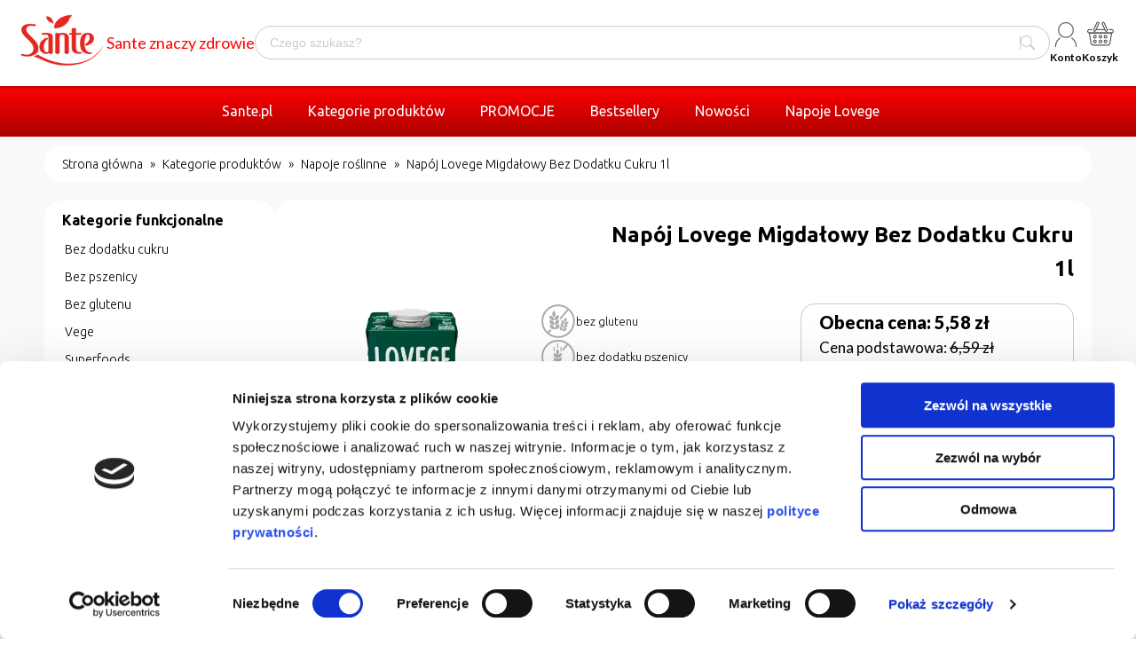

--- FILE ---
content_type: text/html; charset=UTF-8
request_url: https://sklep.sante.pl/produkty/napoj-lovege-migdalowy-bez-cukru-1l
body_size: 12050
content:
<!DOCTYPE html>

<html lang="pl">
<head><!-- Google tag (gtag.js), plugin provided by Spinbits -->
<script async src="https://www.googletagmanager.com/gtag/js?id=G-VP2PFBT66Z"></script>
<script>
    window.dataLayer = window.dataLayer || [];
    function gtag(){window.dataLayer.push(arguments);}
    gtag('js', new Date());
    gtag('config', 'G-VP2PFBT66Z');
    if (window.performance) {
        gtag('event', 'timing_complete', {
            'name': 'load',
            'value': Math.round(performance.now()),
            'event_category': 'JS Dependencies'
        });
    }
                                                gtag("event", "view_item", {"currency":"PLN","value":5.58,"items":[{"item_id":"1983","item_name":"T-1-SANTE-7994","currency":"PLN","discount":0,"item_category":"Bez dodatku cukru","item_category2":"Vege","item_category3":"Napoje ro\u015blinne","item_category4":"Bestsellery","item_category5":"Promocje","item_list_id":"6","item_list_name":"Napoje ro\u015blinne","item_variant":"Nap\u00f3j Lovege Migda\u0142owy Bez Dodatku Cukru 1l","location_id":"Sklep Internetowy Sante.pl","price":5.58,"quantity":1}]});
                            console.log({"view_item":[{"currency":"PLN","value":5.58,"items":[{"item_id":"1983","item_name":"T-1-SANTE-7994","currency":"PLN","discount":0,"item_category":"Bez dodatku cukru","item_category2":"Vege","item_category3":"Napoje ro\u015blinne","item_category4":"Bestsellery","item_category5":"Promocje","item_list_id":"6","item_list_name":"Napoje ro\u015blinne","item_variant":"Nap\u00f3j Lovege Migda\u0142owy Bez Dodatku Cukru 1l","location_id":"Sklep Internetowy Sante.pl","price":5.58,"quantity":1}]}]})
    </script>


    
    <meta charset="utf-8">
    <meta http-equiv="X-UA-Compatible" content="IE=edge">

    <title>Napój Lovege Migdałowy Bez Dodatku Cukru 1l | Sklep Internetowy Sante.pl</title>

    <meta name="google-site-verification" content="2mkj2NpFrzJ-bsc9t9R8JUAh3Hje-Vbj4u6zRuVdjDU" />

    <meta content="width=device-width, initial-scale=1, maximum-scale=1, user-scalable=no" name="viewport">
    <link rel="shortcut icon" type="image/png" href="/build/shop/images/cropped-favico-2-32x32.50ce1682.png" sizes="32x32" />
    <link rel="shortcut icon" type="image/png" href="/build/shop/images/cropped-favico-2-192x192.d802a0b1.png" sizes="192x192" />

        
            <link rel="stylesheet" href="/build/shop/shop-entry.f1202d2c.css">

<link rel="preconnect" href="https://fonts.googleapis.com">
<link rel="preconnect" href="https://fonts.gstatic.com" crossorigin>
<link href="https://fonts.googleapis.com/css2?family=Ubuntu:ital,wght@0,300;0,400;0,500;0,700;1,300;1,400;1,500;1,700&display=swap" rel="stylesheet">

<link rel="stylesheet" href="/bundles/odiseosyliusbannerplugin/css/banner.css">
<link rel="stylesheet" href="/bundles/odiseosyliusbannerplugin/css/swiper/swiper.min.css">


    
        
            <script id="Cookiebot" src="https://consent.cookiebot.com/uc.js" data-cbid="a62d4390-9076-420d-a807-2c209a49bcb3" data-blockingmode="auto" type="text/javascript"></script>
    
    <script async src="https://www.googletagmanager.com/gtag/js?id=UA-30400535-2"></script>
<script>
window.dataLayer = window.dataLayer || [];
function gtag(){dataLayer.push(arguments);}
gtag('js', new Date());
</script>
<script>
gtag('config', 'UA-30400535-2');
</script>
<script>
gtag('event', 'view_item', {
    "id": "T-1-SANTE-7994",
    "name": "Nap\u00f3j Lovege Migda\u0142owy Bez Dodatku Cukru 1l"
});
</script>




            <!-- Google Tag Manager -->
        <script>(function(w,d,s,l,i){w[l]=w[l]||[];w[l].push({'gtm.start':
                    new Date().getTime(),event:'gtm.js'});var f=d.getElementsByTagName(s)[0],
                j=d.createElement(s),dl=l!='dataLayer'?'&l='+l:'';j.async=true;j.src=
                'https://www.googletagmanager.com/gtm.js?id='+i+dl;f.parentNode.insertBefore(j,f);
            })(window,document,'script','dataLayer','GTM-TM5Q74D');</script>
        <!-- End Google Tag Manager -->
    </head>

<body>
    <!-- Google Tag Manager (noscript) -->
    <noscript><iframe src="https://www.googletagmanager.com/ns.html?id=GTM-TM5Q74D" height="0" width="0" style="display:none;visibility:hidden"></iframe></noscript>
    <!-- End Google Tag Manager (noscript) -->





   
    <header class="header">
    <div class="header__container">
        <div class="header__logo">
            <picture class="header__picture">
                <a href="/">
                    <img src="/build/shop/images/sante_logo.66869b5c.png" alt="Sante" class="header__image">
                </a>
            </picture>
            <span class="header__title">Sante znaczy zdrowie</span>
        </div>
        <div class="header__search">
            <form class="header__form" role="search" method="get" action="/search" id="form-search-main">
                <input class="header__input" placeholder="Czego szukasz?" type="search" value="" name="q" id="search" />
                <button type="submit" class="header__button" value="search">
                    <svg xmlns="http://www.w3.org/2000/svg" width="16" height="16" fill="currentColor" class="bi bi-search" viewBox="0 0 16 16">
                        <path d="M11.742 10.344a6.5 6.5 0 1 0-1.397 1.398h-.001c.03.04.062.078.098.115l3.85 3.85a1 1 0 0 0 1.415-1.414l-3.85-3.85a1.007 1.007 0 0 0-.115-.1zM12 6.5a5.5 5.5 0 1 1-11 0 5.5 5.5 0 0 1 11 0z"/>
                    </svg>
                </button>
            </form>
                     </div>
        <div class="header__features">
            <ul class="header__list">
                                <li class="header__item account_toolbar_on">
                    <a class="header__link" href="#">
                        <figure class="header__figure">
                            <img class="header__icon" src="/build/shop/images/ikona-klient.71c13485.svg" alt="Pomoc i kontakt">
                            <figcaption class="header__caption">
                                                                    Konto
                                                            </figcaption>
                        </figure>
                    </a>
                    <div class="account_toolbar">
                        <div class="account_toolbar_inner">
                                                            <a href="/login">Zaloguj się</a>
                                <a href="/register">Załóż konto</a>
                            
                        </div>
                    </div>
                </li>
                <li class="header__item">
                    <a class="header__link" href="/cart">
                        <figure class="header__figure">
                                                                                    <style>
                                .cart__on.cart__full {
                                    display: block;
                                }
                                .cart__on.cart__empty {
                                    display: none;
                                }
                                .cart__off.cart__full {
                                    display: none;
                                }
                                .cart__off.cart__empty {
                                    display: block;
                                }
                                .cart_badge_hide {
                                    display: none;
                                }
                                .cart_badge_show {
                                    display: flex;
                                }
                                .wishlist__badge_hide {
                                    display: none;
                                }
                            </style>
                            <img class="header__icon cart__off cart__empty" src="/build/shop/images/ikona-koszyk-off.303ec0b5.svg" alt="Twój koszyk">
                            <img class="header__icon cart__on cart__empty" src="/build/shop/images/ikona-koszyk-on.32b77aa5.svg" alt="Twój koszyk">
                            <figcaption class="header__caption">Koszyk</figcaption>

                            <span class="header__badge cart__count cart_badge_hide">
                                                            </span>


                        </figure>
                    </a>
                </li>
            </ul>
        </div>
    </div>
    <nav class="navigation--mobile">
        <div class="navigation__container">
            <button class="navigation__btn">
                <svg class="navigation__svg" xmlns="http://www.w3.org/2000/svg" width="16" height="16" fill="currentColor" class="bi bi-list" viewBox="0 0 16 16">
                    <path fill-rule="evenodd" d="M2.5 12a.5.5 0 0 1 .5-.5h10a.5.5 0 0 1 0 1H3a.5.5 0 0 1-.5-.5zm0-4a.5.5 0 0 1 .5-.5h10a.5.5 0 0 1 0 1H3a.5.5 0 0 1-.5-.5zm0-4a.5.5 0 0 1 .5-.5h10a.5.5 0 0 1 0 1H3a.5.5 0 0 1-.5-.5z"/>
                </svg>
            </button>
            <div class="header__search header__search--mobile">
                <form class="header__form" role="search" method="get" action="/search">
                    <input class="header__input" placeholder="Czego szukasz?" type="search" value="" name="q" id="search" />
                    <button type="submit" class="header__button" value="search">
                        <svg xmlns="http://www.w3.org/2000/svg" width="16" height="16" fill="currentColor" class="bi bi-search" viewBox="0 0 16 16">
                            <path d="M11.742 10.344a6.5 6.5 0 1 0-1.397 1.398h-.001c.03.04.062.078.098.115l3.85 3.85a1 1 0 0 0 1.415-1.414l-3.85-3.85a1.007 1.007 0 0 0-.115-.1zM12 6.5a5.5 5.5 0 1 1-11 0 5.5 5.5 0 0 1 11 0z"/>
                        </svg>
                    </button>
                </form>
                            </div>
        </div>
        <ul class="navigation__list navigation__list--mobile navigation__list--hidden">
            <li class="navigation__item">
                <a class="navigation__link" target="_blank" href="https://www.sante.pl/">Sante.pl</a>
            </li>
            <li class="navigation__item">
                <a class="navigation__link" href="/kategorie">Kategorie produktów</a>
            </li>
            <li class="navigation__item">
                <a class="navigation__link" href="/promocje">PROMOCJE</a>
            </li>
            <li class="navigation__item">
                <a class="navigation__link" href="/bestsellery">Bestsellery</a>
            </li>
            <li class="navigation__item">
                <a class="navigation__link" href="/nowosci">Nowości</a>
            </li>
            <li class="navigation__item">
                <a class="navigation__link" href="/kategorie/napoje-lovege">Napoje Lovege</a>
            </li>
        </ul>
    </nav>
</header>








<nav class="navigation">
    <ul class="navigation__list">
        <li class="navigation__item">
            <a class="navigation__link" target="_blank" href="https://www.sante.pl/">Sante.pl</a>
        </li>
        <li class="navigation__item">
            <a class="navigation__link" href="/kategorie">Kategorie produktów</a>
        </li>
        <li class="navigation__item">
            <a class="navigation__link" href="/promocje">PROMOCJE</a>
        </li>
        <li class="navigation__item">
            <a class="navigation__link" href="/bestsellery">Bestsellery</a>
        </li>
        <li class="navigation__item">
            <a class="navigation__link" href="/nowosci">Nowości</a>
        </li>
        <li class="navigation__item">
            <a class="navigation__link" href="/kategorie/napoje-lovege">Napoje Lovege</a>
        </li>
    </ul>
</nav>




<main class="main">
    <div class="wrapper">

        <div id="shop-flashes">
                                                                                                                    </div>

        


        
<section class="product_category_load_ajax">

    <div class="breadcrumbs">
    <a href="/" class="section">Strona główna</a>
    <span class="breadcrumbs__divider"> &raquo; </span>
    <a href="/kategorie" class="section">Kategorie produktów</a>
    <span class="breadcrumbs__divider"> &raquo; </span>
                    
        
        <a href="/kategorie/napoje-roslinne" class="section">Napoje roślinne</a>
        <span class="breadcrumbs__divider"> &raquo; </span>
        <span class="active section">Napój Lovege Migdałowy Bez Dodatku Cukru 1l</span>
</div>

    <h3 class="product__title product__title--mobile">Napój Lovege Migdałowy Bez Dodatku Cukru 1l</h3>

    <section class="product">
        <aside class="product__aside">

                



<section class="product__categories categories__functional">
    <h4 class="product__label without__triger">Kategorie funkcjonalne</h4>
    <div class="product__categories__trigger">
        <h4 class="product__label">Kategorie funkcjonalne</h4>
        <span>
          <svg class="product__categories__trigger__icon" xmlns="http://www.w3.org/2000/svg" width="16" height="16" fill="currentColor" viewBox="0 0 16 16">
            <path d="M7.247 11.14 2.451 5.658C1.885 5.013 2.345 4 3.204 4h9.592a1 1 0 0 1 .753 1.659l-4.796 5.48a1 1 0 0 1-1.506 0z"></path>
          </svg>
        </span>
    </div>
    <ul class="product__list">
                                                                                                                    <li class="product__item ">
                        <a href="/kategorie/bez-dodatku-cukru"
                           class="show_taxon_products_ajax">
                            Bez dodatku cukru
                        </a>
                    </li>
                                                                                    <li class="product__item ">
                        <a href="/kategorie/bez-pszenicy"
                           class="show_taxon_products_ajax">
                            Bez pszenicy
                        </a>
                    </li>
                                                                                    <li class="product__item ">
                        <a href="/kategorie/bez-glutenu"
                           class="show_taxon_products_ajax">
                            Bez glutenu
                        </a>
                    </li>
                                                                                    <li class="product__item ">
                        <a href="/kategorie/vege"
                           class="show_taxon_products_ajax">
                            Vege
                        </a>
                    </li>
                                                                                    <li class="product__item ">
                        <a href="/kategorie/superfoods"
                           class="show_taxon_products_ajax">
                            Superfoods
                        </a>
                    </li>
                                                                                    <li class="product__item ">
                        <a href="/kategorie/proteinowe"
                           class="show_taxon_products_ajax">
                            Proteinowe
                        </a>
                    </li>
                                                                                                                                                                                                                                                                                                                                                                                                                                                                                                                                                                                                                                            </ul>
</section>

<section class="product__categories categories__normal">
    <h4 class="product__label without__triger">Kategorie produktów</h4>
    <div class="product__categories__trigger">
        <h4 class="product__label">Kategorie produktów</h4>
        <span>
          <svg class="product__categories__trigger__icon" xmlns="http://www.w3.org/2000/svg" width="16" height="16" fill="currentColor" viewBox="0 0 16 16">
            <path d="M7.247 11.14 2.451 5.658C1.885 5.013 2.345 4 3.204 4h9.592a1 1 0 0 1 .753 1.659l-4.796 5.48a1 1 0 0 1-1.506 0z"></path>
          </svg>
        </span>
    </div>
    <ul class="product__list">
                                                        <li class="product__item ">
                        <a href="/kategorie/wszystkie-produkty"
                           class="show_taxon_products_ajax">
                            Wszystkie produkty
                        </a>
                    </li>
                                                                                    <li class="product__item ">
                        <a href="/kategorie/veganuary"
                           class="show_taxon_products_ajax">
                            Veganuary
                        </a>
                    </li>
                                                                                    <li class="product__item ">
                        <a href="/kategorie/dzien-babci-i-dziadka"
                           class="show_taxon_products_ajax">
                            Dzień Babci i Dziadka
                        </a>
                    </li>
                                                                                                                                                                                                            <li class="product__item ">
                        <a href="/kategorie/produkty-sniadaniowe"
                           class="show_taxon_products_ajax">
                            Produkty śniadaniowe
                        </a>
                    </li>
                                                                                    <li class="product__item ">
                        <a href="/kategorie/napoje-roslinne"
                           class="show_taxon_products_ajax">
                            Napoje roślinne
                        </a>
                    </li>
                                                                                    <li class="product__item ">
                        <a href="/kategorie/maslo-orzechowe-i-miody"
                           class="show_taxon_products_ajax">
                            Peanut Butter i miody
                        </a>
                    </li>
                                                                                    <li class="product__item ">
                        <a href="/kategorie/batony"
                           class="show_taxon_products_ajax">
                            Batony
                        </a>
                    </li>
                                                                                    <li class="product__item ">
                        <a href="/kategorie/ciasteczka"
                           class="show_taxon_products_ajax">
                            Ciasteczka
                        </a>
                    </li>
                                                                                    <li class="product__item ">
                        <a href="/kategorie/go-on"
                           class="show_taxon_products_ajax">
                            GO ON
                        </a>
                    </li>
                                                                                    <li class="product__item ">
                        <a href="/kategorie/sante"
                           class="show_taxon_products_ajax">
                            Sante
                        </a>
                    </li>
                                                                                    <li class="product__item ">
                        <a href="/kategorie/go-on-nutrition"
                           class="show_taxon_products_ajax">
                            GO ON Nutrition
                        </a>
                    </li>
                                                                                    <li class="product__item ">
                        <a href="/kategorie/lovege"
                           class="show_taxon_products_ajax">
                            Lovege
                        </a>
                    </li>
                                                                                                                                    <li class="product__item ">
                        <a href="/kategorie/skarby-ziemi"
                           class="show_taxon_products_ajax">
                            Skarby Ziemi
                        </a>
                    </li>
                                                                                    <li class="product__item ">
                        <a href="/kategorie/bakalie"
                           class="show_taxon_products_ajax">
                            Bakalie
                        </a>
                    </li>
                                                                                    <li class="product__item ">
                        <a href="/kategorie/sol-i-cukier"
                           class="show_taxon_products_ajax">
                            Sól i cukier
                        </a>
                    </li>
                                                                                    <li class="product__item ">
                        <a href="/kategorie/ksylitol-erytrytol"
                           class="show_taxon_products_ajax">
                            Ksylitol, erytrytol
                        </a>
                    </li>
                                                                                    <li class="product__item ">
                        <a href="/kategorie/kotlety-sojowe"
                           class="show_taxon_products_ajax">
                            Kotlety sojowe
                        </a>
                    </li>
                                                                                    <li class="product__item ">
                        <a href="/kategorie/wafle-ryzowe-i-kukurydziane"
                           class="show_taxon_products_ajax">
                            Wafle ryżowe i kukurydziane
                        </a>
                    </li>
                                                                                    <li class="product__item ">
                        <a href="/kategorie/pieczywo-chrupkie-i-maca"
                           class="show_taxon_products_ajax">
                            Pieczywo chrupkie i maca
                        </a>
                    </li>
                                                                                    <li class="product__item ">
                        <a href="/kategorie/snacki"
                           class="show_taxon_products_ajax">
                            Snacki
                        </a>
                    </li>
                                                                                    <li class="product__item ">
                        <a href="/kategorie/ziarna-kasze-i-makaron"
                           class="show_taxon_products_ajax">
                            Ziarna, kasze i makaron
                        </a>
                    </li>
                                                                                    <li class="product__item ">
                        <a href="/kategorie/soki-i-musy"
                           class="show_taxon_products_ajax">
                            Soki, musy, herbaty
                        </a>
                    </li>
                                                                                    <li class="product__item ">
                        <a href="/kategorie/konserwy-pasztety-smalce"
                           class="show_taxon_products_ajax">
                            Konserwy, pasztety, smalce
                        </a>
                    </li>
                                                                                                                                                                                                                                                                                                                        </ul>
</section>




            

        </aside>

        <section class="product__details">

            <header class="product__header">

                
<div class="product__raiting "
     data-rating="5"
     data-max-rating="5"
     data-average-rating="5">
    <ul class="product__stars" style="gap: 0.1rem;">
        <li class="product__star" style="width: 28px;height: 28px;">
            <img src="/build/shop/images/yellow-star.7ccea4fd.png"  alt="" />
        </li>
        <li class="product__star" style="width: 28px;height: 28px;">
                            <img src="/build/shop/images/yellow-star.7ccea4fd.png"  alt="" />
                    </li>
        <li class="product__star" style="width: 28px;height: 28px;">
                            <img src="/build/shop/images/yellow-star.7ccea4fd.png"  alt="" />
                    </li>
        <li class="product__star" style="width: 28px;height: 28px;">
                            <img src="/build/shop/images/yellow-star.7ccea4fd.png"  alt="" />
                    </li>
        <li class="product__star" style="width: 28px;height: 28px;">
                            <img src="/build/shop/images/yellow-star.7ccea4fd.png"  alt="" />
                    </li>
    </ul>
    
    </div>



                <h1 class="product__title">Napój Lovege Migdałowy Bez Dodatku Cukru 1l</h1>

            </header>

            <main class="product__main">
                <picture class="product__picture">
                    <div class="product__features">

                        
<div class="product__raiting product__raiting--mobile"
     data-rating="5"
     data-max-rating="5"
     data-average-rating="5">
    <ul class="product__stars" style="gap: 0.1rem;">
        <li class="product__star" style="width: 28px;height: 28px;">
            <img src="/build/shop/images/yellow-star.7ccea4fd.png"  alt="" />
        </li>
        <li class="product__star" style="width: 28px;height: 28px;">
                            <img src="/build/shop/images/yellow-star.7ccea4fd.png"  alt="" />
                    </li>
        <li class="product__star" style="width: 28px;height: 28px;">
                            <img src="/build/shop/images/yellow-star.7ccea4fd.png"  alt="" />
                    </li>
        <li class="product__star" style="width: 28px;height: 28px;">
                            <img src="/build/shop/images/yellow-star.7ccea4fd.png"  alt="" />
                    </li>
        <li class="product__star" style="width: 28px;height: 28px;">
                            <img src="/build/shop/images/yellow-star.7ccea4fd.png"  alt="" />
                    </li>
    </ul>
    
    </div>



                    </div>

                    


    
    
                                
<div data-product-image="https://sklep.sante.pl/media/cache/sylius_shop_product_large_thumbnail_webp/e2/32/6ed119877e5c69da53b557647402.png" data-product-link="https://sklep.sante.pl/media/cache/sylius_shop_product_original/e2/32/6ed119877e5c69da53b557647402.png"></div>

<a href="https://sklep.sante.pl/media/cache/sylius_shop_product_large_thumbnail_webp/e2/32/6ed119877e5c69da53b557647402.png" class="product__img" data-lightbox="sylius-product-image">
    <img src="https://sklep.sante.pl/media/cache/sylius_shop_product_large_thumbnail_webp/e2/32/6ed119877e5c69da53b557647402.png" id="main-image" alt="Napój Lovege Migdałowy Bez Dodatku Cukru 1l" class="product__img"/>
</a>



    
    <div class="sylius-product-small-images">
                                                    <div class="small-image">
                                        <a href="https://sklep.sante.pl/media/cache/sylius_shop_product_original/e2/32/6ed119877e5c69da53b557647402.png" data-lightbox="sylius-product-image">
                        <img src="https://sklep.sante.pl/media/cache/sylius_shop_product_thumbnail/e2/32/6ed119877e5c69da53b557647402.png" data-large-thumbnail="https://sklep.sante.pl/media/cache/sylius_shop_product_large_thumbnail/e2/32/6ed119877e5c69da53b557647402.png" alt="Napój Lovege Migdałowy Bez Dodatku Cukru 1l" />
                    </a>
                </div>
                                            </div>


                </picture>

                <div class="product__about">

            <div class="product__attributes">

                                                <figure class="product__attribute">
                        <img src="/media/image/26/6d/16676bf1de43775beb27ace456bb.svg" alt="bez glutenu" class="product__figure">
                        <figcaption class="product__caption">bez glutenu</figcaption>
                    </figure>
                                                                <figure class="product__attribute">
                        <img src="/media/image/32/e9/45fe74195497118110fcf10159f6.svg" alt="bez dodatku pszenicy" class="product__figure">
                        <figcaption class="product__caption">bez dodatku pszenicy</figcaption>
                    </figure>
                                                                <figure class="product__attribute">
                        <img src="/media/image/2b/06/c45b47093a79bd78e3860667e2d0.svg" alt="bez dodatku cukru" class="product__figure">
                        <figcaption class="product__caption">bez dodatku cukru</figcaption>
                    </figure>
                                                                <figure class="product__attribute">
                        <img src="/media/image/60/e8/b0781b8986d8e1027c530737ed1e.svg" alt="bez oleju palmowego" class="product__figure">
                        <figcaption class="product__caption">bez oleju palmowego</figcaption>
                    </figure>
                                                                <figure class="product__attribute">
                        <img src="/media/image/58/b0/8b82da908c31d57921b639b8e285.svg" alt="bez laktozy" class="product__figure">
                        <figcaption class="product__caption">bez laktozy</figcaption>
                    </figure>
                                                                <figure class="product__attribute">
                        <img src="/media/image/43/f6/0185d04e19c09633c63d270301ac.svg" alt="bez syropu glukozowo-fruktozowego" class="product__figure">
                        <figcaption class="product__caption">bez syropu glukozowo-fruktozowego</figcaption>
                    </figure>
                                                                <figure class="product__attribute">
                        <img src="/media/image/9c/24/56c19716773a8d9ff5cf29e22aff.svg" alt="produkt wegański" class="product__figure">
                        <figcaption class="product__caption">produkt wegański</figcaption>
                    </figure>
                                    </div>
    
    
                        <h3>Wariant</h3>
            <div class="product__packages">

            
                <div class="product__package  product__package-active ">
                    <a title="Napój Lovege Migdałowy Bez Dodatku Cukru 1l"
                       href="/produkty/napoj-lovege-migdalowy-bez-cukru-1l">
                                                    Migdałowy 1L
                                            </a>
                </div>

            
                <div class="product__package ">
                    <a title="Napój Lovege Sojowy z Wapniem 1l"
                       href="/produkty/napoj-lovege-sojowy-z-wapniem-1l">
                                                    Soja wapń 1L
                                            </a>
                </div>

            
                <div class="product__package ">
                    <a title="Napój Lovege Owsiany Bez Dodatku Cukru 1l"
                       href="/produkty/napoj-lovege-owsiany-bez-cukru-1l">
                                                    Owsiany 1L
                                            </a>
                </div>

            
                <div class="product__package ">
                    <a title="Napój Lovege Owsiany Dla Baristów Bez Dodatku Cukru 1l"
                       href="/produkty/napoj-lovege-owsiany-dla-baristow-bez-cukru-1l">
                                                    Owies barista 1L
                                            </a>
                </div>

            
                <div class="product__package ">
                    <a title="Napój Lovege Owsiany Dla Baristów o Smaku Słony Karmel 1l"
                       href="/produkty/napoj-lovege-owsiany-dla-baristow-o-smaku-slony-karmel-1l">
                                                    Barista Słony karmel 1L
                                            </a>
                </div>

            
                <div class="product__package ">
                    <a title="Napój Lovege Orzech Laskowy 1l"
                       href="/produkty/napoj-lovege-orzech-laskowy-1l">
                                                    Orzech Laskowy 1l
                                            </a>
                </div>

            
                <div class="product__package ">
                    <a title="Napój Eat&#039;s Good No Milk Bez Dodatku Cukru 1l"
                       href="/produkty/napoj-eat-s-good-no-milk-bez-dodatku-cukru-1l">
                                                    No milk 1L
                                            </a>
                </div>

            
                <div class="product__package ">
                    <a title="Napój Lovege Dla Baristów Migdałowy 1l"
                       href="/produkty/napoj-lovege-dla-baristow-migdalowy-1l">
                                                    Barista Migdał 1L
                                            </a>
                </div>

            
            </div>

                        
                                    <h3>Wariant opakowania</h3>
            <div class="product__packages">
                
                    <div class="product__package  product__package-active ">
                        <a title="Napój Lovege Migdałowy Bez Dodatku Cukru 1l"
                           href="/produkty/napoj-lovege-migdalowy-bez-cukru-1l">
                                                            opakowanie pojedyncze
                                                    </a>
                    </div>

                
                    <div class="product__package ">
                        <a title="Napój Lovege Migdałowy Bez Dodatku Cukru 1l - zestaw 8 sztuk"
                           href="/produkty/napoj-lovege-migdalowy-bez-dodatku-cukru-1l-zestaw-8-sztuk">
                                                            opakowanie zbiorcze
                                                    </a>
                    </div>

                            </div>
            
</div>



                <div class="product__info">
                    
    




<div class="product__prices" style="padding: 1rem 2rem 0;">
    <span class="product__price  product__price--new-black" style="font-size: 2rem;">
        Obecna cena: 5,58 zł
    </span>
</div>
<div class="product__prices" style="padding: 1rem 2rem 0;">
            <span class="product__price" style="font-size: 1.7rem; font-weight: normal;">Cena podstawowa: <span style="text-decoration: line-through">6,59 zł</span></span>
    </div>
<div class="product__prices" style="padding: 1rem 2rem 0;">
    </div>

<div class="product__prices"  style="padding: 1rem 2rem 0;">
    <span class="product__price" style="font-size: 1.3rem; font-weight: normal;text-align: right;line-height: 17px;">
            Najniższa cena z ostatnich 30 dni przed wprowadzeniem obniżki:
                    6,59 zł
                </span>
</div>






    

<div>
    


    <form name="sylius_add_to_cart" method="post" action="/add?productId=3010" id="sylius-product-adding-to-cart" class="ui loadable form mainAddToCart" novalidate="novalidate">
        
    <div class="ui red label bottom pointing hidden sylius-validation-error sylius-cart-validation-error-for-product-3010"
         id="sylius-cart-validation-error-for-product-3010"
        ></div>
        
    


    <button type="submit" class="recommendation__cart sante-button-add-to-cart">do koszyka</button>

    <div class="recommendation__quantity quantityButtons quantityButtonsWrapper quantityButtonsWrapperHide" id="quantityButtonsWrapper-3010">
        <button class="recommendation__btn quantityButtonRemove" data-product-id-remove="3010"  type="submit" name="quantityButton"  value="RemoveFromCart">-</button>
        <input class="recommendation__input quantityInput product-quantity-3010" type="text" value="" name="quantity" data-product-id-set="3010">
        <button class="recommendation__btn quantityButtonAdd" data-product-id-add="3010" type="submit" name="quantityButton" value="AddToCart" data-product-id="">+</button>
        <button class="quantityButtonSet" style="display:none;" id="quantityButtonSet-3010" type="submit" name="quantityButton" data-product-id="" value="SetInCart" data-product-id-set="3010">set</button>
    </div>

    <input type="hidden" class="addOrRemove-3010" value="add" name="addOrRemove" />
    <input type="hidden" id="sylius_add_to_cart__token" name="sylius_add_to_cart[_token]" value="1308065bb33cf4b0854ec11552cca.PCykq0fM16eAoccONmU5HroYfdja8tJpotjPyjkYqUU.cBTD-gmUkfHW4_F9DzNxSYJtT4uPqp060IG2-hRK5iJtQvzdPv-57LLzng" />
    </form>
</div>


<ul class="product__more">
    <li class="product__addition">
                                                        <picture class="product__icon">
                                    </picture>
                <div class="product__box">
                    <p class="product__text">
                                                                                    Dostępne
                                                                        </p>
                </div>
                        </li>
            <li class="product__addition">
            <picture class="product__icon">
                <img class="product__icon" src="/build/shop/images/sante-ikona-czas.807b08f5.png" alt="">
            </picture>
            <div class="product__box">
                <p class="product__text">
                                        Kup a otrzymasz w poniedziałek
                </p>
                <p class="product__text promotion__timer1">Zapłać w ciągu <span class="product__text--red">
                    <span class="promotion__content" style="display: block;">
                        <span class="day"> 00 </span> dni
                        <span class="hour"> 00 </span> godz.
                        <span class="min"> 00 </span> min.
                        <span class="sec"> 00 </span> sek.
                    </span>
                    <script>
                        var catchPromoProductsCount = 1;
                        var countDownDate1 = new Date("Jan 23, 2026 12:30:00").getTime();
                    </script>
                    </span>
                </p>
            </div>
        </li>
        <li class="product__addition">
        <picture class="product__icon">
            <img class="product__icon" src="/build/shop/images/sante-ikona-dostawa.8041faf1.png" alt="">
        </picture>
        <div class="product__box">
            <p class="product__text">
                Darmowa dostawa
            </p>
            <p class="product__text product__text--red"><a class="red" href="/dostawa">Dowiedz się więcej</a></p>
        </div>
    </li>
</ul>

                </div>

            </main>

            

<footer class="product__footer">
    <ul class="product__group">
        <li class="product__unit product__unit--active" data-tab="description">Opis</li>
        <li class="product__unit" data-tab="ingredients">Składniki</li>
        <li class="product__unit" data-tab="nutrition">Właściwości odżywcze</li>
                    </ul>
    <div class="product__description product__tab-content" data-tab="description">
            <p>W mig dało się zauważyć, że nasz nowy nap&oacute;j migdałowy Lovege wytwarzany jest prosto z migdał&oacute;w. Nie koncentrujemy się na koncentratach, bo wolimy skupić uwagę na Was. Wiemy, że chodzi Wam już nie tylko o smak, lecz także o naturalność składnik&oacute;w i środowisko. Dlatego nap&oacute;j migdałowy Lovege jest w 100% pochodzenia roślinnego, robiony bezpośrednio z prażonych migdał&oacute;w, a jego ekologiczne opakowanie powstało w 87% z surowc&oacute;w odnawialnych. Nakrętki wyprodukowaliśmy z trzciny cukrowej, ale nie b&oacute;jcie się, cukier z niej do środka nie wpadnie &ndash; gwarantujemy brak dodatku cukru. Wypij nap&oacute;j na ciepło lub na zimno lub dodaj do kawy, herbaty, koktajlu czy deseru. Możesz też przygotować na nim naleśniki czy placki, albo dolać do płatk&oacute;w śniadaniowych <strong><a href="https://www.sklep.sante.pl/Corn-Flakes-500g">Corn&nbsp;Flakes</a></strong>,<strong><a href="https://www.sklep.sante.pl/Fit-truskawka-malina-wisnia-225g">&nbsp;FIT</a></strong>,&nbsp;<a href="https://sklep.sante.pl/produkty/crunchy-klasyczne-350g">&nbsp;<strong>Crunchy</strong></a><a href="https://www.sklep.sante.pl/platki-sniadaniowe-crunchy">&nbsp;</a>lub&nbsp;<strong><a href="https://sklep.sante.pl/produkty/granola-czekoladowa-350g">Granola</a></strong>. Ty wybierasz na co masz ochotę. Zadbaj o siebie i o planetę. <strong>Napoje, kt&oacute;re tworzą klimat!</strong></p>

<p><strong>Wybierz nap&oacute;j Lovege Migdałowy, bo:</strong></p>

<p>- ma pyszny smak, bo robimy go prosto z migdał&oacute;w, nie z koncentrat&oacute;w</p>

<p>- produkowany jest przez polskiego producenta</p>

<p>- ma ekologiczne, biodegradowalne opakowanie i obniżony ślad węglowy</p>

<p>- jest 100% vege</p>

<p>- nie dodajemy do niego cukru</p>

<p>- naturalnie bez laktozy i glutenu</p>

<p>- ma niską zawartość soli i kwas&oacute;w tłuszczowych</p>

<p>- wzbogacamy go witaminami: B6, B12, D i E</p>

<p>- ma niską zawartość soli i kwas&oacute;w tłuszczowych nasyconych</p>

<p>&nbsp;</p>
    </div>
<div class="product__description product__tab-content" data-tab="ingredients" style="display: none;">
            <p>Nap&oacute;j migdałowy z dodatkiem ryżu i witamin. Produkt UHT.</p>

<p>Bez dodatku cukru. Zawiera naturalnie występujące cukry.</p>

<p><strong>SKŁADNIKI:</strong> Woda, ryż (8,5%)<strong>, migdały </strong>(2%), olej słonecznikowy, s&oacute;l morska, emulgator: lecytyny ze słonecznika; stabilizator: guma gellan; witaminy: B6, B12, D, E.</p>

<p>Migdał i ryż pochodzą z EU i spoza UE</p>

<p>Może zawierać&nbsp;<strong>soję</strong>&nbsp;i inne&nbsp;<strong>orzechy</strong>.</p>

<p>Masa netto:&nbsp;<strong>1 l</strong></p>

<p><strong>Warunki przechowywania:&nbsp;</strong>Przechowywać w temperaturze pokojowej, nie wystawiać na działanie promieni słonecznych. Po otwarciu przechowywać w lod&oacute;wce (4-7℃) nie dlużej niż 4 dni.&nbsp;</p>
    </div>
<div class="product__tab-content" data-tab="attributes" style="display: none;">
    

<table id="sylius-product-attributes" class="ui definition table" >
    <tbody>
            <tr>
            <td class="sylius-product-attribute-name" >Wartość odżywcza</td>
            <td class="sylius-product-attribute-value" >
                w 100 ml produktu
            </td>
        </tr>
            <tr>
            <td class="sylius-product-attribute-name" >Wartość energetyczna</td>
            <td class="sylius-product-attribute-value" >
                189 kJ / 45 kcal
            </td>
        </tr>
            <tr>
            <td class="sylius-product-attribute-name" >Tłuszcz</td>
            <td class="sylius-product-attribute-value" >
                1,7 g
            </td>
        </tr>
            <tr>
            <td class="sylius-product-attribute-name" >w tym kwasy tłuszczowe nasycone</td>
            <td class="sylius-product-attribute-value" >
                0,1 g
            </td>
        </tr>
            <tr>
            <td class="sylius-product-attribute-name" >Węglowodany</td>
            <td class="sylius-product-attribute-value" >
                6,7 g
            </td>
        </tr>
            <tr>
            <td class="sylius-product-attribute-name" >w tym cukry</td>
            <td class="sylius-product-attribute-value" >
                5,1 g
            </td>
        </tr>
            <tr>
            <td class="sylius-product-attribute-name" >Błonnik</td>
            <td class="sylius-product-attribute-value" >
                0,3 g
            </td>
        </tr>
            <tr>
            <td class="sylius-product-attribute-name" >Białko</td>
            <td class="sylius-product-attribute-value" >
                0,7 g
            </td>
        </tr>
            <tr>
            <td class="sylius-product-attribute-name" >Sól</td>
            <td class="sylius-product-attribute-value" >
                0,18 g
            </td>
        </tr>
            <tr>
            <td class="sylius-product-attribute-name" >witamina D</td>
            <td class="sylius-product-attribute-value" >
                0,38 μg
            </td>
        </tr>
            <tr>
            <td class="sylius-product-attribute-name" >witamina E</td>
            <td class="sylius-product-attribute-value" >
                0,9 mg
            </td>
        </tr>
            <tr>
            <td class="sylius-product-attribute-name" >witamina B6</td>
            <td class="sylius-product-attribute-value" >
                0,11 mg
            </td>
        </tr>
            <tr>
            <td class="sylius-product-attribute-name" >witamina B12</td>
            <td class="sylius-product-attribute-value" >
                0,19 μg
            </td>
        </tr>
            <tr>
            <td class="sylius-product-attribute-name" >**Referencyjna Wartość Spożycia dla osób dorosłych</td>
            <td class="sylius-product-attribute-value" >
                -
            </td>
        </tr>
        </tbody>
</table>

</div>
<div class="product__tab-content" data-tab="nutrition" style="display: none;">
    <table id="sylius-product-attributes" class="ui definition table" >
    <tbody>
            <tr>
            <td class="sylius-product-attribute-name" >Wartość odżywcza</td>
            <td class="sylius-product-attribute-value" >
                w 100 ml produktu
            </td>
        </tr>
            <tr>
            <td class="sylius-product-attribute-name" >Wartość energetyczna</td>
            <td class="sylius-product-attribute-value" >
                189 kJ / 45 kcal
            </td>
        </tr>
            <tr>
            <td class="sylius-product-attribute-name" >Tłuszcz</td>
            <td class="sylius-product-attribute-value" >
                1,7 g
            </td>
        </tr>
            <tr>
            <td class="sylius-product-attribute-name" >w tym kwasy tłuszczowe nasycone</td>
            <td class="sylius-product-attribute-value" >
                0,1 g
            </td>
        </tr>
            <tr>
            <td class="sylius-product-attribute-name" >Węglowodany</td>
            <td class="sylius-product-attribute-value" >
                6,7 g
            </td>
        </tr>
            <tr>
            <td class="sylius-product-attribute-name" >w tym cukry</td>
            <td class="sylius-product-attribute-value" >
                5,1 g
            </td>
        </tr>
            <tr>
            <td class="sylius-product-attribute-name" >Błonnik</td>
            <td class="sylius-product-attribute-value" >
                0,3 g
            </td>
        </tr>
            <tr>
            <td class="sylius-product-attribute-name" >Białko</td>
            <td class="sylius-product-attribute-value" >
                0,7 g
            </td>
        </tr>
            <tr>
            <td class="sylius-product-attribute-name" >Sól</td>
            <td class="sylius-product-attribute-value" >
                0,18 g
            </td>
        </tr>
            <tr>
            <td class="sylius-product-attribute-name" >witamina D</td>
            <td class="sylius-product-attribute-value" >
                0,38 μg
            </td>
        </tr>
            <tr>
            <td class="sylius-product-attribute-name" >witamina E</td>
            <td class="sylius-product-attribute-value" >
                0,9 mg
            </td>
        </tr>
            <tr>
            <td class="sylius-product-attribute-name" >witamina B6</td>
            <td class="sylius-product-attribute-value" >
                0,11 mg
            </td>
        </tr>
            <tr>
            <td class="sylius-product-attribute-name" >witamina B12</td>
            <td class="sylius-product-attribute-value" >
                0,19 μg
            </td>
        </tr>
            <tr>
            <td class="sylius-product-attribute-name" >**Referencyjna Wartość Spożycia dla osób dorosłych</td>
            <td class="sylius-product-attribute-value" >
                -
            </td>
        </tr>
        </tbody>
</table>

</div>
</footer>





            <main class="categories">
                <section class="categories__products">
            
            
    </section>

            </main>

        </section>

    </section>

</section>


        


    </div>
</main>

    

<section class="newsletter__wrapper">
    <div class="newsletter">
        <picture class="newsletter__picture">
            <img src="/build/shop/images/sante-newsletter-list.d8b46779.webp" alt="Newsletter list" />
        </picture>
        <div class="newsletter__block">
            <h4 class="newsletter__title">
                Dowiedz się szybciej o akcjach promocyjnych
                <br />
                Zapisz się!
            </h4>
            <form class="newsletter__form">
                <label class="newsletter__label" for="email"
                >Podaj swój adres e-mail, jeżeli chcesz otrzymywać informacje o nowościach i promocjach</label
                >
                <div class="newsletter__content">
                    <input class="newsletter__input" type="text" name="imie" id="newsletter-name" placeholder="Wpisz imię">
                    <input class="newsletter__input" type="email" name="email" id="newsletter-email" placeholder="Wpisz adres e-mail" />
                    <button class="newsletter__btn" type="submit">Zapisz się</button>
                </div>
                <div id="newsletter-message-confirmation" class="newsletter-message-confirmation-hide"></div>
                <div id="newsletter-message-error" class="newsletter-message-error-hide"></div>
            </form>
            <div class="newsletter__clause">
                <div>
                    <input type="checkbox" value="1" name="newsletter-term" id="newsletter-term" />
                </div>
                <div>
                    <label for="newsletter-term">
                        Zgadzam się na otrzymywanie informacji reklamowych i handlowych od Sante sp. z o.o. na wskazany wyżej adres email.
                        Mam świadomość, że moja zgoda może być wycofana w każdym czasie bez wpływu na działania mające miejsce przed wycofaniem zgody.
                        Administratorem danych osobowych przetwarzanych w celu wysyłania ww. informacji reklamowych i handlowych jest Sante sp. z o.o.
                        Każdej osobie przysługuje prawo dostępu do swoich danych osobowych, ich sprostowania, usunięcia, ograniczenia przetwarzania, przenoszenia,
                        wniesienia sprzeciwu wobec ich przetwarzania oraz wniesienia skargi do Prezesa Urzędu Ochrony Danych Osobowych.
                        Więcej informacji na temat przetwarzania Państwa danych osobowych dostępne jest w
                        <a href="/polityka-prywatnosci">polityce prywatności</a>.
                                            </label>
                </div>
            </div>
        </div>
    </div>
</section>

<style>
    #newsletter-message-confirmation, #newsletter-message-error {
        background: #fff;
        border-radius: 1rem;
        text-align: center;
        font-size: 1.4rem;
        font-weight: 700;
        padding: 1rem;
        border: 1px solid #cccaca;
        width: 60%;
        margin: 0 auto;
        color: #080;
        margin-bottom: 2rem;
    }
    #newsletter-message-error {
        color: #f00;
    }

    .newsletter-message-confirmation-hide, .newsletter-message-error-hide {
        display: none;
    }

    .newsletter-message-confirmation-show, .newsletter-message-error-show {
        display: block;
    }



</style>

<section class="info">
    <ul class="info__list">
        <li class="info__item">
            <figure class="info__figure">
                <img class="info__img" src="/build/shop/images/ikony sklep sante_darmowa dostawa.bcade204.svg" alt="Darmowa dostawa">
                <figcaption class="info__caption">Darmowa dostawa od 150 zł</figcaption>
            </figure>
        </li>
        <li class="info__item">
            <figure class="info__figure">
                <img class="info__img" src="/build/shop/images/ikony sklep sante_rabaty dla stalych klientow.c088833c.svg" alt="Rabaty i promocje">
                <figcaption class="info__caption">Rabaty i promocje</figcaption>
            </figure>
        </li>
        <li class="info__item">
            <figure class="info__figure">
                <img class="info__img" src="/build/shop/images/ikony sklep sante_darmowa dostawa do paczkomatow.6c27ab81.svg" alt="Dostawa do paczkomatów">
                <figcaption class="info__caption">Dostawa do paczkomatów</figcaption>
            </figure>
        </li>
        <li class="info__item">
            <figure class="info__figure">
                <img class="info__img" src="/build/shop/images/ikony sklep sante_wysylka zamowienia do 25h.7eb2c777.svg" alt="Wysyłka zamówienia do 48h">
                <figcaption class="info__caption">Wysyłka zamówienia do 48h</figcaption>
            </figure>
        </li>
        <li class="info__item">
            <figure class="info__figure">
                <img class="info__img" src="/build/shop/images/ikony sklep sante_14 dni na zwrot zamowienia.31516c07.svg" alt="14 dni na zwrot zamówienia">
                <figcaption class="info__caption">14 dni na zwrot zamówienia</figcaption>
            </figure>
        </li>
    </ul>
</section>


    <footer id="footer">
    
<!--
<div class="footer-wraper-icons">
    <div class="ui narrow-container">
        <div id="footer-icons" class="ui equal width center aligned grid">
            <div class="column">
                <div class="image-wrapper"><img src="/build/shop/images/ikony-1-dostawa.bcade204.svg" alt="" /></div>
                <p>Darmowa dostawa</p>
            </div>
            <div class="column">
                <div class="image-wrapper"><img src="/build/shop/images/ikony-2-klienci.c088833c.svg" alt="" /></div>
                <p>Rabaty dla stałych klientów</p>
            </div>
            <div class="column">
                <div class="image-wrapper"><img src="/build/shop/images/ikony-3-paczkomaty.6c27ab81.svg" alt="" /></div>
                <p>Dostawa do paczkomatów</p>
            </div>
            <div class="column">
                <div class="image-wrapper"><img src="/build/shop/images/ikony-4-wysylka.7eb2c777.svg" alt="" /></div>
                <p>Wysyłka zamówienia do 48h</p>
            </div>
            <div class="column">
                <div class="image-wrapper"><img src="/build/shop/images/ikony-5-zwrot.31516c07.svg" alt="" /></div>
                <p>14 dni na zwrot zamówienia</p>
            </div>
        </div>
    </div>
</div>
-->

<footer class="footer">
    <ul class="footer__list">
	<li class="footer__item">
	<h6 class="footer__label">Zakupy</h6>

	<ul class="footer__categories">
		<li><a class="footer__link" href="/account/orders/">Twoje zamówienia</a></li>
		<li><a class="footer__link" href="/zwroty-i-reklamacje">Zwroty i reklamacje</a></li>
		<li><a class="footer__link" href="/produkty-za-1-grosz">Produkty za 1 grosz</a></li>
		<li><a class="footer__link" href="/info/promocja-swiateczna">Promocja Świąteczna</a></li>
	</ul>
	</li>
	<li class="footer__item">
	<h6 class="footer__label">Informacje</h6>

	<ul class="footer__categories">
		<li><a class="footer__link" href="/jak-kupowac">Jak kupować</a></li>
		<li><a class="footer__link" href="/regulamin">Regulamin</a></li>
		<li><a class="footer__link" href="/czas-realizacji-zamowienia	">Czas realizacji zamówienia</a></li>
		<li><a class="footer__link" href="/formy-platnosci">Formy płatności</a></li>
		<li><a class="footer__link" href="/dostawa">Dostawa</a></li>
	</ul>
	</li>
	<li class="footer__item">
	<h6 class="footer__label">Sante</h6>

	<ul class="footer__categories">
		<li><a class="footer__link" href="https://sante.pl/" target="_blank">O nas</a></li>
		<li><a class="footer__link" href="https://sante.pl/o-firmie/historia-sante/" target="_blank">Nagrody i wyróżnienia</a></li>
		<li><a class="footer__link" href="/polityka-prywatnosci" target="_blank">Polityka prywatności</a></li>
	</ul>
	</li>
	<li class="footer__item">
	<h6 class="footer__label">Kontakt:</h6>

	<ul class="footer__categories">
		<li>
		<p class="footer__link" href="#">Obsługa sklepu: pon-pt 9:00-17:00</p>
		</li>
		<li><a class="footer__link" href="tel:+48607117818">+48 607 117 818</a></li>
		<li><a class="footer__link" href="mailto:sklep@sante.pl">sklep@sante.pl</a></li>
	</ul>
	</li>
	<li class="footer__item">
	<h6 class="footer__label">Numer konta PEKAO:</h6>

	<ul class="footer__categories">
		<li>
		<p class="footer__link" href="#">78 1240 6074 1111 0010 7534 8503</p>
		</li>
		<li>
		<p class="footer__link">Sante Sp. z o.o.</p>
		</li>
		<li>
		<p class="footer__link">ul. Jagiellońska 55A</p>
		</li>
		<li>
		<p class="footer__link">03-301 Warszawa</p>
		</li>
	</ul>
	</li>
	<li class="footer__item">
	<h6 class="footer__label">Serwis konsumenta:</h6>

	<ul class="footer__categories">
		<li><a class="footer__link" href="mailto:serwis@sante.pl">serwis@sante.pl</a></li>
	</ul>
	</li>
</ul>


    
</footer>

<footer class="footer footer--mobile">
    <ul class="footer__list footer__list--mobile">
	<li class="footer__item footer__item--mobile">
	<div class="footer__trigger">
	<h6 class="footer__label">Zakupy</h6>
	<span><svg class="footer__icon" fill="currentColor" height="16" viewbox="0 0 16 16" width="16" xmlns="http://www.w3.org/2000/svg"> <path d="M7.247 11.14 2.451 5.658C1.885 5.013 2.345 4 3.204 4h9.592a1 1 0 0 1 .753 1.659l-4.796 5.48a1 1 0 0 1-1.506 0z"></path> </svg> </span></div>

	<ul class="footer__categories footer__categories--mobile footer__categories--hidden">
		<li><a class="footer__link" href="/account/orders/">Twoje zamówienia</a></li>
		<li><a class="footer__link" href="/zwroty-i-reklamacje">Zwroty i reklamacje</a></li>
		<li><a class="footer__link" href="/produkty-za-1-grosz">Produkty za 1 grosz</a></li>
	</ul>
	</li>
	<li class="footer__item footer__item--mobile">
	<div class="footer__trigger">
	<h6 class="footer__label">Informacje</h6>
	<span><svg class="footer__icon" fill="currentColor" height="16" viewbox="0 0 16 16" width="16" xmlns="http://www.w3.org/2000/svg"> <path d="M7.247 11.14 2.451 5.658C1.885 5.013 2.345 4 3.204 4h9.592a1 1 0 0 1 .753 1.659l-4.796 5.48a1 1 0 0 1-1.506 0z"></path> </svg> </span></div>

	<ul class="footer__categories footer__categories--mobile footer__categories--hidden">
		<li><a class="footer__link" href="/jak-kupowac">Jak kupować</a></li>
		<li><a class="footer__link" href="/regulamin">Regulamin</a></li>
		<li><a class="footer__link" href="/czas-realizacji-zamowienia	">Czas realizacji zamówienia</a></li>
		<li><a class="footer__link" href="/formy-platnosci">Formy płatności</a></li>
		<li><a class="footer__link" href="/dostawa">Dostawa</a></li>
	</ul>
	</li>
	<li class="footer__item footer__item--mobile">
	<div class="footer__trigger">
	<h6 class="footer__label">Sante</h6>
	<span><svg class="footer__icon" fill="currentColor" height="16" viewbox="0 0 16 16" width="16" xmlns="http://www.w3.org/2000/svg"> <path d="M7.247 11.14 2.451 5.658C1.885 5.013 2.345 4 3.204 4h9.592a1 1 0 0 1 .753 1.659l-4.796 5.48a1 1 0 0 1-1.506 0z"></path> </svg> </span></div>

	<ul class="footer__categories footer__categories--mobile footer__categories--hidden">
		<li><a class="footer__link" href="https://sante.pl/" target="_blank">O nas</a></li>
		<li><a class="footer__link" href="https://sante.pl/o-firmie/historia-sante/" target="_blank">Nagrody i wyróżnienia</a></li>
		<li><a class="footer__link" href="/polityka-prywatnosci" target="_blank">Polityka prywatności</a></li>
	</ul>
	</li>
	<li class="footer__item footer__item--mobile">
	<div class="footer__trigger">
	<h6 class="footer__label">Kontakt</h6>
	<span><svg class="footer__icon" fill="currentColor" height="16" viewbox="0 0 16 16" width="16" xmlns="http://www.w3.org/2000/svg"> <path d="M7.247 11.14 2.451 5.658C1.885 5.013 2.345 4 3.204 4h9.592a1 1 0 0 1 .753 1.659l-4.796 5.48a1 1 0 0 1-1.506 0z"></path> </svg> </span></div>

	<ul class="footer__categories footer__categories--mobile footer__categories--hidden">
		<li>
		<p class="footer__link" href="#">Obsługa sklepu: pon-pt 9:00-17:00</p>
		</li>
		<li><a class="footer__link" href="tel:+48607117818">+48 607 117 818</a></li>
		<li><a class="footer__link" href="mailto:sklep@sante.pl">sklep@sante.pl</a></li>
	</ul>
	</li>
	<li class="footer__item footer__item--mobile">
	<div class="footer__trigger">
	<h6 class="footer__label">Number konta PEKAO:</h6>
	<span><svg class="footer__icon" fill="currentColor" height="16" viewbox="0 0 16 16" width="16" xmlns="http://www.w3.org/2000/svg"> <path d="M7.247 11.14 2.451 5.658C1.885 5.013 2.345 4 3.204 4h9.592a1 1 0 0 1 .753 1.659l-4.796 5.48a1 1 0 0 1-1.506 0z"></path> </svg> </span></div>

	<ul class="footer__categories footer__categories--mobile footer__categories--hidden">
		<li>
		<p class="footer__link" href="#">78 1240 6074 1111 0010 7534 8503</p>
		</li>
		<li>
		<p class="footer__link">Sante A. Kowalski Sp. j.</p>
		</li>
		<li>
		<p class="footer__link">ul. Jagiellońska 55A</p>
		</li>
		<li>
		<p class="footer__link">03 - 301 Warszawa</p>
		</li>
	</ul>
	</li>
	<li class="footer__item footer__item--mobile">
	<div class="footer__trigger">
	<h6 class="footer__label">Serwis konsumenta:</h6>
	<span><svg class="footer__icon" fill="currentColor" height="16" viewbox="0 0 16 16" width="16" xmlns="http://www.w3.org/2000/svg"> <path d="M7.247 11.14 2.451 5.658C1.885 5.013 2.345 4 3.204 4h9.592a1 1 0 0 1 .753 1.659l-4.796 5.48a1 1 0 0 1-1.506 0z"></path> </svg> </span></div>

	<ul class="footer__categories footer__categories--mobile footer__categories--hidden">
		<li><a class="footer__link" href="mailto:serwis@sante.pl">serwis@sante.pl</a></li>
	</ul>
	</li>
</ul>

    </footer>

<section class="copyright">
    Firma Sante produkuje zdrową żywność, w tym żywność funkcjonalną najwyższej jakości w 100% bez sztucznych dodatków. Produkty Sante są wytwarzane wyłącznie z najlepszych i wyselekcjonowanych składników. Misją firmy Sante jest dostarczanie żywności najwyższej jakości oraz propagowanie wiedzy o zdrowym odżywianiu i zdrowym stylu życia. Nasi eksperci z dziedziny dietetyki, technologii żywności oraz żywienia realizują projekty w oparciu o najnowszą wiedzę, aktualne badania naukowe i trendy żywieniowe. Używamy naturalnych, niskoprzetworzonych składników o wysokiej biowitalności. Rezygnujemy z chemicznych dodatków do żywności ulepszających smak, zapach, teksturę czy też przedłużających trwałość produktów. Wyspecjalizowana grupa osób bierze udział w testowaniu produktów względem smaku i wartości funkcjonalnej.
</section>



</footer>

    <script src="/build/shop/shop-entry.f662bfc8.js"></script>

<link rel="preconnect" href="https://fonts.googleapis.com">
<link rel="preconnect" href="https://fonts.gstatic.com" crossorigin>

<link href="https://fonts.googleapis.com/css2?family=Ubuntu:ital,wght@0,300;0,400;0,500;0,700;1,300;1,400;1,500;1,700&display=swap" rel="stylesheet">
<link href="https://fonts.googleapis.com/css2?family=Raleway:ital@0;1&display=swap" rel="stylesheet">
<link href="https://fonts.googleapis.com/css2?family=Lato:ital,wght@0,100;0,300;0,400;0,700;0,900;1,100;1,300;1,400;1,700&display=swap" rel="stylesheet">

<script src="https://app2.salesmanago.pl/dynamic/t01i1oc6vt2ijv0f/popups.js"></script>

<script type="text/javascript" src="//cdnjs.cloudflare.com/ajax/libs/jquery.lazy/1.7.9/jquery.lazy.min.js"></script>

<script>
    var _smshop = '2338'; var _smid = 't01i1oc6vt2ijv0f'; (function(w, r, a, sm, s ) { w['SalesmanagoObject'] = r; w[r] = w[r] || function () {( w[r].q = w[r].q || [] ).push(arguments)}; sm = document.createElement('script'); sm.type = 'text/javascript'; sm.async = true; sm.src = a; s = document.getElementsByTagName('script')[0]; s.parentNode.insertBefore(sm, s); })(window, 'sm', ('https:' == document.location.protocol ? 'https://' : 'http://') + 'app2.salesmanago.pl/static/sm.js');
</script>



<script>
    $(function () {
        $('.setono-terms-modal-link').each(function () {
            $(this).on('click', function (e) {
                e.preventDefault();
                var url = $(this).attr('href');
                $.get(url, function (data) {
                    $('.info.modal .content').html(data);
                    $(".info.modal").modal({closable:true,observeChanges:true}).modal('show');
                });
            });
        });
    });
</script>

<div class="ui small info modal">
    <div class="content"></div>
</div>
<script src="/bundles/odiseosyliusbannerplugin/js/swiper/swiper.min.js"></script>




<script type="text/javascript">
    lightbox.option({
        'albumLabel': 'Obraz\u0020\u00251\u0020z\u0020\u00252'
    });
</script>

    

<div class="ui small basic modal" id="confirmation-modal">
    <div class="ui icon header">
        <i class="warning sign icon"></i>
        Potwierdź akcję
    </div>
    <div class="content">
        <p>Czy na pewno chcesz wykonać tę akcję?</p>
    </div>
    <div class="actions">
        <div class="ui red basic cancel inverted button">
            <i class="remove icon"></i>
            Nie
        </div>
        <div class="ui green ok inverted button" id="confirmation-button">
            <i class="checkmark icon"></i>
            Tak
        </div>
    </div>
</div>







</body>
</html>


--- FILE ---
content_type: text/css
request_url: https://sklep.sante.pl/build/shop/shop-entry.f1202d2c.css
body_size: 10561
content:
@charset "UTF-8";*,:after,:before{margin:0;padding:0;-webkit-box-sizing:inherit;box-sizing:inherit}html{-webkit-box-sizing:border-box;box-sizing:border-box;font-size:62.5%}@media only screen and (min-width:112.5em){html{font-size:75%}}@media only screen and (max-width:75em){html{font-size:56.25%}}@media only screen and (max-width:56.25em){html{font-size:50%}}@media only screen and (max-width:37.5em){html{font-size:56.25%}}body{font-family:Ubuntu,sans-serif;font-weight:300;line-height:1.6}main{max-width:100%;margin:0 auto}img{display:inline-block;height:100%;width:100%}ul{list-style:none}a{color:#000;font-size:1.4rem;text-decoration:none}button,input{border:none;outline:none}.mt-2{margin-top:2rem}.banner{position:relative}.banner__btn{cursor:pointer;position:absolute;top:74.4%;right:2.7%;color:red;background:#ffe200;padding:1.4rem 5.4rem;text-transform:uppercase;font-size:2.4rem;font-weight:700}@media only screen and (max-width:56.25em){.banner__btn{padding:.6rem 1.2rem;font-size:1.2rem}}@media only screen and (max-width:37.5em){.banner{display:none}}.banner--mobile{display:none}@media only screen and (max-width:37.5em){.banner--mobile{display:block}}.banderol{margin-bottom:4rem;display:-webkit-box;display:-ms-flexbox;display:flex;overflow-x:auto;-ms-scroll-snap-type:x mandatory;scroll-snap-type:x mandatory;scroll-behavior:smooth;-webkit-overflow-scrolling:touch}@media only screen and (max-width:37.5em){.banderol{-webkit-box-orient:vertical;-webkit-box-direction:normal;-ms-flex-direction:column;flex-direction:column;gap:1rem;margin-bottom:2rem}}.banderol--mobile{display:none}@media only screen and (max-width:37.5em){.banderol--mobile{display:-webkit-box;display:-ms-flexbox;display:flex;margin:2rem 0}}.banderol__picture{border-radius:2rem;overflow:hidden}@media only screen and (max-width:37.5em){.banderol__picture{-webkit-box-flex:0;-ms-flex:0 0 100%;flex:0 0 100%}}.bestsellery{padding-top:2rem;padding-bottom:4rem;font-family:Lato,sans-serif}@media only screen and (max-width:56.25em){.bestsellery{padding-bottom:4rem}}.bestsellery__list{display:-webkit-box;display:-ms-flexbox;display:flex;-ms-flex-wrap:wrap;flex-wrap:wrap;gap:1.2rem;padding:2rem 0}@media only screen and (max-width:37.5em){.bestsellery__list{display:-ms-grid;display:grid;-ms-grid-columns:(auto)[2];grid-template-columns:repeat(2,auto);gap:1.6rem;padding:1rem 0}}.wrapper{padding:1rem;position:relative;max-width:120rem;margin:0 auto}.cart{padding:2rem 0;display:-webkit-box;display:-ms-flexbox;display:flex;gap:2rem;-webkit-box-pack:justify;-ms-flex-pack:justify;justify-content:space-between}@media only screen and (max-width:37.5em){.cart{padding:0;-webkit-box-orient:vertical;-webkit-box-direction:normal;-ms-flex-direction:column;flex-direction:column}}.cart__details{-webkit-box-flex:1;-ms-flex:1;flex:1;-webkit-box-orient:vertical;-webkit-box-direction:normal;-ms-flex-direction:column;flex-direction:column}.cart__details,.cart__header{display:-webkit-box;display:-ms-flexbox;display:flex}.cart__header{-webkit-box-pack:justify;-ms-flex-pack:justify;justify-content:space-between}.cart__label{font-size:2.4rem;padding-bottom:1rem}.cart__minimal_button{display:none!important}@media only screen and (max-width:37.5em){.cart__minimal_button{display:block!important}}.cart__clear{-webkit-box-align:center;-ms-flex-align:center;align-items:center;gap:.5rem;cursor:pointer;font-size:1.2rem;background-color:inherit}.cart__clear,.cart__clear:before{display:-webkit-box;display:-ms-flexbox;display:flex}.cart__clear:before{content:"";height:2rem;width:2rem;background:url("/build/shop/images/ikony sklep sante_wyczysc koszyk.a4017fb9.svg") no-repeat}@media only screen and (max-width:37.5em){.cart__clear{margin-top:.5rem;-webkit-box-orient:horizontal;-webkit-box-direction:reverse;-ms-flex-direction:row-reverse;flex-direction:row-reverse}}.cart__list{padding:3rem;background:#fff;border-radius:1rem;display:-webkit-box;display:-ms-flexbox;display:flex;-webkit-box-orient:vertical;-webkit-box-direction:normal;-ms-flex-direction:column;flex-direction:column;gap:1.4rem}@media only screen and (max-width:37.5em){.cart__list{padding:1rem;gap:2rem}}.cart__item{gap:1rem;border-radius:1rem;border:1px solid #cccaca}@media only screen and (max-width:37.5em){.cart__item{-webkit-box-orient:vertical;-webkit-box-direction:normal;-ms-flex-direction:column;flex-direction:column;border:none;padding:1rem 0!important}}.cart__features{display:-webkit-box;display:-ms-flexbox;display:flex;gap:1rem}.cart__wish{background-color:inherit;cursor:pointer;width:2rem;height:2rem;padding:1rem;background-image:url(/assets/SVG/heart.svg);background-position:50%;background-size:contain;background-repeat:no-repeat;-webkit-transition:.2s;transition:.2s}.cart__wish:hover{background-image:url(/assets/png/head-red.png)}.cart__aside{-webkit-box-flex:0;-ms-flex:0 0 35%;flex:0 0 35%;background:#fff;border-radius:1rem;display:-webkit-box;display:-ms-flexbox;display:flex;-webkit-box-orient:vertical;-webkit-box-direction:normal;-ms-flex-direction:column;flex-direction:column;-webkit-box-pack:justify;-ms-flex-pack:justify;justify-content:space-between;z-index:50}@media only screen and (max-width:37.5em){.cart__aside{padding:.5rem 1rem;width:100vw;position:fixed;bottom:0;left:0;-webkit-box-shadow:-1px -4px 4px rgba(0,0,0,.2);box-shadow:-1px -4px 4px rgba(0,0,0,.2);border-radius:0}}@media only screen and (max-width:37.5em){.cart__aside .cart__button{padding:1rem 2rem;font-size:1.3rem}}.cart__aside .coupon_button{display:none;padding-top:.5rem;padding-bottom:.5rem}@media only screen and (max-width:37.5em){.cart__aside .coupon_button{display:block}}.cart__reduction{display:-webkit-box;display:-ms-flexbox;display:flex;-webkit-box-orient:vertical;-webkit-box-direction:normal;-ms-flex-direction:column;flex-direction:column}@media only screen and (max-width:37.5em){.cart__reduction{gap:.2rem;-webkit-box-orient:vertical;-webkit-box-direction:reverse;-ms-flex-direction:column-reverse;flex-direction:column-reverse}}.cart__special{padding:2rem 2rem 0;-ms-flex-item-align:end;align-self:flex-end;text-align:end;font-size:1.4rem}@media only screen and (max-width:37.5em){.cart__special{padding:0 2rem}}@media only screen and (max-width:37.5em){.cart__special p{-webkit-box-pack:end;-ms-flex-pack:end;justify-content:flex-end}}.cart__saving{font-size:1.4rem;color:red}@media only screen and (max-width:37.5em){.cart__saving{margin-left:.2rem;font-weight:700}}.cart__saving__minimal{margin-right:.2rem}.cart__box{padding:0 2rem;display:-webkit-box;display:-ms-flexbox;display:flex;-webkit-box-pack:justify;-ms-flex-pack:justify;justify-content:space-between;font-weight:700;-webkit-box-align:end;-ms-flex-align:end;align-items:flex-end}@media only screen and (max-width:37.5em){.cart__box{-webkit-box-pack:justify;-ms-flex-pack:justify;justify-content:space-between}}.cart__summary{font-size:2.4rem}@media only screen and (max-width:37.5em){.cart__summary{font-size:1.8rem}}.cart__total{font-size:3.6rem;line-height:1.3}@media only screen and (max-width:37.5em){.cart__total{font-size:2.8rem}}.cart__item{padding:1rem;-ms-flex-align:center;-webkit-box-pack:justify;-ms-flex-pack:justify;justify-content:space-between}.cart__figure,.cart__item{display:-webkit-box;display:-ms-flexbox;display:flex;-webkit-box-align:center;align-items:center}.cart__figure{-webkit-box-flex:1;-ms-flex:1;flex:1;-ms-flex-align:center;gap:1rem}.cart__img{width:8rem;height:8rem}@media only screen and (max-width:37.5em){.cart__img{width:100%;height:10rem;width:10rem}}.cart__caption{-webkit-box-flex:1;-ms-flex:1;flex:1;display:-webkit-box;display:-ms-flexbox;display:flex;gap:1rem;font-size:1.5rem}.cart__caption p{font-size:1.4rem;font-weight:400}@media only screen and (max-width:37.5em){.cart__caption p{-ms-grid-column:1;-ms-grid-column-span:2;grid-column:1/3;-webkit-box-sizing:border-box;box-sizing:border-box}}@media only screen and (max-width:37.5em){.cart__caption{-webkit-box-orient:vertical;-webkit-box-direction:normal;-ms-flex-direction:column;flex-direction:column;text-align:left;font-size:1.6rem;display:-ms-grid!important;display:grid!important}}.cart__quantity{display:-webkit-box;display:-ms-flexbox;display:flex;-webkit-box-align:center;-ms-flex-align:center;align-items:center;gap:2rem}@media only screen and (max-width:37.5em){.cart__quantity{-webkit-box-sizing:border-box;box-sizing:border-box;-webkit-box-orient:horizontal!important;-webkit-box-direction:reverse!important;-ms-flex-direction:row-reverse!important;flex-direction:row-reverse!important;-webkit-box-pack:right!important;-ms-flex-pack:right!important;justify-content:right!important}}.cart__prices{-webkit-box-flex:1;-ms-flex:1;flex:1;display:-webkit-box;display:-ms-flexbox;display:flex;-webkit-box-align:center;-ms-flex-align:center;align-items:center;gap:1rem;-webkit-box-pack:end;-ms-flex-pack:end;justify-content:end}@media only screen and (max-width:37.5em){.cart__prices{-webkit-box-pack:unset;-ms-flex-pack:unset;justify-content:unset;-webkit-box-sizing:border-box;box-sizing:border-box}}.cart__price{font-weight:700!important}.cart__price--old{color:#cccaca;font-size:1.4rem;text-decoration:line-through}.cart__price--new{font-size:1.8rem;color:red}.cart__form{-webkit-box-align:center;-ms-flex-align:center;align-items:center;gap:.5rem;-webkit-box-pack:center;-ms-flex-pack:center;justify-content:center}.cart__delete,.cart__form{display:-webkit-box;display:-ms-flexbox;display:flex}.cart__delete{cursor:pointer;height:2rem;width:2rem;background:url("/assets/SVG/ikony sklep sante_wyczysc koszyk.svg") no-repeat}.cart__btn{cursor:pointer;width:3rem;height:3rem;color:#fff;background-color:#47a72c;border-radius:.5rem}.cart__btn:hover{background-color:red}.cart__input{max-width:5rem;height:3rem;border:1px solid #cccaca;border-radius:.5rem;text-align:center}.cart__buttons{padding:2rem;display:-webkit-box;display:-ms-flexbox;display:flex;gap:2rem;-webkit-box-pack:center;-ms-flex-pack:center;justify-content:center}@media only screen and (max-width:37.5em){.cart__buttons{padding:1rem 2rem}}.cart__button{cursor:pointer;font-size:1.4rem;font-weight:700;display:block;padding:1.4rem 4rem;border-radius:5rem}@media only screen and (max-width:37.5em){.cart__button{padding:1.4rem 2rem}}.cart__button--green{background-color:#47a72c;color:#fff}.cart__button--green:hover{background-color:red}.cart__button--bordered{background-color:#fff;border:1px solid #cccaca}.cart__button--bordered:hover{background-color:#cccaca}.cart__info{display:-webkit-box;display:-ms-flexbox;display:flex;-webkit-box-orient:vertical;-webkit-box-direction:normal;-ms-flex-direction:column;flex-direction:column;text-align:center}@media only screen and (max-width:37.5em){.cart__info .coupon_apply_button{min-width:14rem}}@media only screen and (max-width:37.5em){.cart__info .formik__field{margin-bottom:0}}@media only screen and (max-width:37.5em){.cart__info .cart__content{display:none}}.cart__info .coupon_rollout{display:list-item}@media only screen and (max-width:37.5em){.cart__info .coupon_rollout{display:none;padding-top:0;padding-bottom:0}}@media only screen and (max-width:37.5em){.cart__info .cart__coupon section{-webkit-box-orient:horizontal;-webkit-box-direction:normal;-ms-flex-direction:row;flex-direction:row;padding-bottom:0}}@media only screen and (max-width:37.5em){.cart__info .cart__coupon label{display:none}}.cart__content{padding:1rem;border-top:1px solid #cccaca;font-weight:700}.cart__text{padding:1rem;font-size:1.5rem}.cart__text__arrow{display:-webkit-box;display:-ms-flexbox;display:flex;gap:.5rem;-webkit-box-align:center;-ms-flex-align:center;align-items:center}.cart__text__arrow:hover{background-color:#f3f3f3;border-radius:2rem;padding:1rem;cursor:pointer}.cart__text__arrow svg{width:30px;height:30px;color:#000}.cart__text__arrow:hover svg{color:red;cursor:pointer}.cart__span{color:red}.cart__line{display:none}@media only screen and (max-width:37.5em){.cart__line{display:-webkit-box;display:-ms-flexbox;display:flex}}.cart .recommendation__label{font-size:1.6rem}.order{padding:2rem;display:-webkit-box;display:-ms-flexbox;display:flex;gap:2rem;-webkit-box-pack:justify;-ms-flex-pack:justify;justify-content:space-between}@media only screen and (max-width:37.5em){.order{-webkit-box-orient:vertical;-webkit-box-direction:normal;-ms-flex-direction:column;flex-direction:column;padding:.5rem}}@media only screen and (max-width:37.5em){.order h4{width:100%;text-align:center;font-size:2rem}}.order__details{-webkit-box-flex:1;-ms-flex:1;flex:1;-ms-flex-direction:column;flex-direction:column}.order__aside,.order__details{display:-webkit-box;display:-ms-flexbox;display:flex;-webkit-box-orient:vertical;-webkit-box-direction:normal}.order__aside{-webkit-box-flex:0;-ms-flex:0 0 35%;flex:0 0 35%;background:#fff;border-radius:1rem;-ms-flex-direction:column;flex-direction:column;-webkit-box-pack:justify;-ms-flex-pack:justify;justify-content:space-between;z-index:50}@media only screen and (max-width:37.5em){.order__aside{padding:1rem 2rem;width:100vw;position:fixed;bottom:0;left:0}}.order .box{padding-top:0}.order .formik__field{height:auto}.order .formik__input{margin-bottom:.4rem}.order .sylius-validation-error{color:#d00;font-weight:700;padding-right:2rem!important}.order__method-img{width:12rem;max-width:12rem;height:auto}.order .formik__content{width:95%;box-shadow:none;padding:0}@media only screen and (max-width:37.5em){.order .formik__content{width:100%;padding:1rem}}.step__buttons{padding:2rem;display:-webkit-box;display:-ms-flexbox;display:flex;gap:1.4rem;-webkit-box-pack:center;-ms-flex-pack:center;justify-content:center}@media only screen and (max-width:37.5em){.step__buttons{padding:1rem 2rem;-webkit-box-orient:vertical;-webkit-box-direction:normal;-ms-flex-direction:column;flex-direction:column}}.step__buttons span{font-size:1rem;color:#888}.step__buttons .step__button--bordered.active{background-color:#ddd}.step__buttons .step__button--bordered.completed{background-color:#47a72c}.step__buttons--container{width:25%}@media only screen and (max-width:37.5em){.step__buttons--container{width:100%}}.step__button{cursor:pointer;font-size:1.4rem;font-weight:700;display:block;padding:1.4rem 4rem;border-radius:5rem;display:-webkit-box;display:-ms-flexbox;display:flex;gap:.5rem;width:100%;-webkit-box-orient:vertical;-webkit-box-direction:normal;-ms-flex-direction:column;flex-direction:column;-webkit-box-align:center;-ms-flex-align:center;align-items:center}.step__button--green{background-color:#47a72c;color:#fff}.step__button--green span{color:#fff;font-weight:400}.step__button--bordered{background-color:#fff;border:1px solid #cccaca}.step__button--bordered span{font-weight:400}.categories{margin:0;-webkit-box-orient:vertical;-webkit-box-direction:normal;-ms-flex-direction:column;flex-direction:column;gap:2rem}.categories,.categories__container{display:-webkit-box;display:-ms-flexbox;display:flex}.categories__container{gap:1.4rem;-webkit-box-flex:1;-ms-flex:1;flex:1}@media only screen and (max-width:37.5em){.categories__container{display:none}}@media only screen and (max-width:56.25em){.categories__container{display:none}}@media only screen and (max-width:75em){.categories__container{display:none}}.categories__picture{position:relative;cursor:pointer;border-radius:2rem;-webkit-box-flex:1;-ms-flex:1;flex:1;overflow:hidden;line-height:1;-webkit-transition:all .2s;transition:all .2s}.categories__picture--chip:hover{-webkit-box-flex:1;-ms-flex:1 1 40%;flex:1 1 40%}.categories__picture--chip:hover .categories__span{color:hsla(0,0%,100%,.8);font-size:9.2rem;top:20%;right:20%}.categories__picture--best:hover{-webkit-box-flex:1;-ms-flex:1 1 40%;flex:1 1 40%}.categories__picture--best:hover .categories__span{color:hsla(0,0%,100%,.8);font-size:8.2rem;top:20%;right:20%}.categories__picture--new:hover{-webkit-box-flex:1;-ms-flex:1 1 40%;flex:1 1 40%}.categories__picture--new:hover .categories__span{color:hsla(0,0%,100%,.8);font-size:8.2rem;top:20%;right:50%}.categories__img{-o-object-fit:cover;object-fit:cover;-webkit-transition:all .2s;transition:all .2s}.categories__img--chip{-o-object-position:50% 30%;object-position:50% 30%}.categories__img--best{-o-object-position:center;object-position:center}.categories__img--new{-o-object-position:center 80%;object-position:center 80%}.categories__span{color:hsla(0,0%,100%,.2);font-size:4.4rem;font-weight:700;position:absolute;top:5%;right:2rem;-webkit-transition:all .2s;transition:all .2s}.categories__list{display:-ms-grid;display:grid;gap:2rem;-ms-grid-columns:(minmax(24rem,1fr))[auto-fit];grid-template-columns:repeat(auto-fit,minmax(24rem,1fr))}.category{display:-webkit-box;display:-ms-flexbox;display:flex;-webkit-box-pack:justify;-ms-flex-pack:justify;justify-content:space-between;background:#fff;border-radius:5rem}@media only screen and (max-width:37.5em){.category{display:none}}.category__item{z-index:50}.category__link{display:-webkit-box;display:-ms-flexbox;display:flex;padding:1.2rem 4rem;border-radius:5rem;color:#000;text-align:center;font-size:1.6rem;font-weight:400;font-family:Lato,sans-serif;-webkit-transition:-webkit-transform .2s ease 0s;transition:-webkit-transform .2s ease 0s;transition:transform .2s ease 0s;transition:transform .2s ease 0s,-webkit-transform .2s ease 0s}.category__link:hover{background:#f9f9f9;-webkit-transform:translateY(-1.6rem);transform:translateY(-1.6rem)}.grid{display:-ms-grid;display:grid;-ms-grid-columns:(1fr)[8];grid-template-columns:repeat(8,1fr);-ms-grid-rows:(1fr)[2];grid-template-rows:repeat(2,1fr);gap:1rem}.grid__img{-o-object-fit:cover;object-fit:cover}.grid__caption,.grid__img{-webkit-transition:all .3s ease-in-out;transition:all .3s ease-in-out}.grid__caption{position:absolute;bottom:0;display:-webkit-box;display:-ms-flexbox;display:flex;-webkit-box-pack:center;-ms-flex-pack:center;justify-content:center;-webkit-box-align:center;-ms-flex-align:center;align-items:center;width:100%;height:3rem;color:#000;font-weight:500;font-size:1.8rem;background-color:hsla(0,0%,100%,.3);-webkit-backdrop-filter:blur(1rem);backdrop-filter:blur(1rem)}.grid__figure{cursor:pointer;position:relative;border-radius:2rem;max-height:24rem;overflow:hidden;text-align:center}.grid__figure:hover .grid__img{-webkit-transform:scale(1.1);transform:scale(1.1)}.grid__figure--breakfast1{-ms-grid-row:2;-ms-grid-row-span:1;-ms-grid-column:1;-ms-grid-column-span:2;grid-area:2/1/3/3}.grid__figure--breakfast2{-ms-grid-row:2;-ms-grid-row-span:1;-ms-grid-column:3;-ms-grid-column-span:2;grid-area:2/3/3/5}.grid__figure--breakfast3{-ms-grid-row:2;-ms-grid-row-span:1;-ms-grid-column:5;-ms-grid-column-span:2;grid-area:2/5/3/7}.grid__figure--breakfast4{-ms-grid-row:2;-ms-grid-row-span:1;-ms-grid-column:7;-ms-grid-column-span:2;grid-area:2/7/3/9}.grid__figure--breakfast5{-ms-grid-row:1;-ms-grid-row-span:1;-ms-grid-column:4;-ms-grid-column-span:2;grid-area:1/4/2/6}.grid__figure--breakfast6{-ms-grid-row:1;-ms-grid-row-span:1;-ms-grid-column:1;-ms-grid-column-span:3;grid-area:1/1/2/4}.grid__figure--breakfast7,.grid__figure--sugar1{-ms-grid-row:1;-ms-grid-row-span:1;-ms-grid-column:6;-ms-grid-column-span:3;grid-area:1/6/2/9}.grid__figure--sugar2{-ms-grid-row:2;-ms-grid-row-span:1;-ms-grid-column:6;-ms-grid-column-span:3;grid-area:2/6/3/9}.grid__figure--sugar3{-ms-grid-row:1;-ms-grid-row-span:1;-ms-grid-column:1;-ms-grid-column-span:5;grid-area:1/1/2/6}.grid__figure--sugar4{-ms-grid-row:2;-ms-grid-row-span:1;-ms-grid-column:1;-ms-grid-column-span:5;grid-area:2/1/3/6}.grid__figure--flower1{-ms-grid-row:1;-ms-grid-row-span:1;-ms-grid-column:1;-ms-grid-column-span:4;grid-area:1/1/2/5}.grid__figure--flower2{-ms-grid-row:1;-ms-grid-row-span:1;-ms-grid-column:5;-ms-grid-column-span:4;grid-area:1/5/2/9}.grid__figure--flower3{-ms-grid-row:2;-ms-grid-row-span:1;-ms-grid-column:1;-ms-grid-column-span:8;grid-area:2/1/3/9}.grid__figure--vege1{-ms-grid-row:1;-ms-grid-row-span:2;-ms-grid-column:1;-ms-grid-column-span:4;grid-area:1/1/3/5}.grid__figure--vege2{-ms-grid-row:1;-ms-grid-row-span:2;-ms-grid-column:5;-ms-grid-column-span:4;grid-area:1/5/3/9}.grid__figure--butter1{-ms-grid-row:1;-ms-grid-row-span:1;-ms-grid-column:1;-ms-grid-column-span:4;grid-area:1/1/2/5}.grid__figure--butter2{-ms-grid-row:2;-ms-grid-row-span:1;-ms-grid-column:1;-ms-grid-column-span:4;grid-area:2/1/3/5}.grid__figure--butter3{-ms-grid-row:1;-ms-grid-row-span:1;-ms-grid-column:5;-ms-grid-column-span:4;grid-area:1/5/2/9}.grid__figure--butter4{-ms-grid-row:2;-ms-grid-row-span:1;-ms-grid-column:5;-ms-grid-column-span:4;grid-area:2/5/3/9}.grid__figure--bar1{-ms-grid-row:1;-ms-grid-row-span:1;-ms-grid-column:1;-ms-grid-column-span:4;grid-area:1/1/2/5}.grid__figure--bar2{-ms-grid-row:2;-ms-grid-row-span:1;-ms-grid-column:1;-ms-grid-column-span:4;grid-area:2/1/3/5}.grid__figure--bar3{-ms-grid-row:2;-ms-grid-row-span:1;-ms-grid-column:5;-ms-grid-column-span:4;grid-area:2/5/3/9}.grid__figure--bar4{-ms-grid-row:1;-ms-grid-row-span:1;-ms-grid-column:5;-ms-grid-column-span:2;grid-area:1/5/2/7}.grid__figure--bar5{-ms-grid-row:1;-ms-grid-row-span:1;-ms-grid-column:7;-ms-grid-column-span:2;grid-area:1/7/2/9}.grid__figure--cookie1{-ms-grid-row:1;-ms-grid-row-span:1;-ms-grid-column:1;-ms-grid-column-span:4;grid-area:1/1/2/5}.grid__figure--cookie2{-ms-grid-row:1;-ms-grid-row-span:1;-ms-grid-column:5;-ms-grid-column-span:4;grid-area:1/5/2/9}.grid__figure--cookie3{-ms-grid-row:2;-ms-grid-row-span:1;-ms-grid-column:4;-ms-grid-column-span:2;grid-area:2/4/3/6}.grid__figure--cookie4{-ms-grid-row:2;-ms-grid-row-span:1;-ms-grid-column:1;-ms-grid-column-span:3;grid-area:2/1/3/4}.grid__figure--cookie5{-ms-grid-row:2;-ms-grid-row-span:1;-ms-grid-column:6;-ms-grid-column-span:3;grid-area:2/6/3/9}.grid__figure--go1{-ms-grid-row:1;-ms-grid-row-span:1;-ms-grid-column:7;-ms-grid-column-span:2;grid-area:1/7/2/9}.grid__figure--go2{-ms-grid-row:1;-ms-grid-row-span:1;-ms-grid-column:4;-ms-grid-column-span:3;grid-area:1/4/2/7}.grid__figure--go3{-ms-grid-row:1;-ms-grid-row-span:1;-ms-grid-column:1;-ms-grid-column-span:3;grid-area:1/1/2/4}.grid__figure--go4{-ms-grid-row:2;-ms-grid-row-span:1;-ms-grid-column:6;-ms-grid-column-span:3;grid-area:2/6/3/9}.grid__figure--go5{-ms-grid-row:2;-ms-grid-row-span:1;-ms-grid-column:1;-ms-grid-column-span:5;grid-area:2/1/3/6}.grid__figure--nutrition1{-ms-grid-row:1;-ms-grid-row-span:1;-ms-grid-column:7;-ms-grid-column-span:2;grid-area:1/7/2/9}.grid__figure--nutrition2{-ms-grid-row:1;-ms-grid-row-span:1;-ms-grid-column:4;-ms-grid-column-span:3;grid-area:1/4/2/7}.grid__figure--nutrition3{-ms-grid-row:1;-ms-grid-row-span:1;-ms-grid-column:1;-ms-grid-column-span:3;grid-area:1/1/2/4}.grid__figure--nutrition4{-ms-grid-row:2;-ms-grid-row-span:1;-ms-grid-column:4;-ms-grid-column-span:2;grid-area:2/4/3/6}.grid__figure--nutrition5{-ms-grid-row:2;-ms-grid-row-span:1;-ms-grid-column:1;-ms-grid-column-span:3;grid-area:2/1/3/4}.grid__figure--nutrition6{-ms-grid-row:2;-ms-grid-row-span:1;-ms-grid-column:6;-ms-grid-column-span:3;grid-area:2/6/3/9}.grid__figure--vegetarian1{-ms-grid-row:1;-ms-grid-row-span:1;-ms-grid-column:7;-ms-grid-column-span:2;grid-area:1/7/2/9}.grid__figure--vegetarian2{-ms-grid-row:1;-ms-grid-row-span:1;-ms-grid-column:4;-ms-grid-column-span:3;grid-area:1/4/2/7}.grid__figure--vegetarian3{-ms-grid-row:1;-ms-grid-row-span:1;-ms-grid-column:1;-ms-grid-column-span:3;grid-area:1/1/2/4}.grid__figure--vegetarian4{-ms-grid-row:2;-ms-grid-row-span:1;-ms-grid-column:7;-ms-grid-column-span:2;grid-area:2/7/3/9}.grid__figure--vegetarian5{-ms-grid-row:2;-ms-grid-row-span:1;-ms-grid-column:5;-ms-grid-column-span:2;grid-area:2/5/3/7}.grid__figure--vegetarian6{-ms-grid-row:2;-ms-grid-row-span:1;-ms-grid-column:3;-ms-grid-column-span:2;grid-area:2/3/3/5}.grid__figure--vegetarian7{-ms-grid-row:2;-ms-grid-row-span:1;-ms-grid-column:1;-ms-grid-column-span:2;grid-area:2/1/3/3}.info{padding:4rem 4rem 5rem;background:#fff}@media only screen and (max-width:56.25em){.info{display:none}}.info__list{max-width:120rem;margin:0 auto;-webkit-box-pack:justify;-ms-flex-pack:justify;justify-content:space-between;gap:2rem}.info__figure,.info__list{display:-webkit-box;display:-ms-flexbox;display:flex}.info__figure{height:7rem;gap:.4rem;-webkit-box-orient:vertical;-webkit-box-direction:normal;-ms-flex-direction:column;flex-direction:column;-webkit-box-align:center;-ms-flex-align:center;align-items:center}.info__img{height:5rem}.info__caption{font-size:1.8rem;text-align:center;color:red;white-space:nowrap}.newsletter{padding:4rem 2rem;text-align:center;display:-webkit-box;display:-ms-flexbox;display:flex;gap:2rem;-webkit-box-align:center;-ms-flex-align:center;align-items:center;background-image:url(/build/shop/images/kobieta-newsletter-new.f38cc809.png);background-repeat:no-repeat;background-position:100% 100%;background-size:contain}@media only screen and (max-width:56.25em){.newsletter{background-image:none}}.newsletter__wrapper{background-image:url(/build/shop/images/newlsetter-background-new.a37591f8.webp);background-repeat:no-repeat;background-size:cover}.newsletter__block{-webkit-box-flex:0.6;-ms-flex:0.6;flex:0.6}@media only screen and (max-width:56.25em){.newsletter__block{-webkit-box-flex:1;-ms-flex:1;flex:1}}.newsletter__picture{-webkit-box-flex:0.2;-ms-flex:0.2;flex:0.2}@media only screen and (max-width:56.25em){.newsletter__picture{display:none}}.newsletter__title{font-size:2.4rem;text-align:center}.newsletter__label{font-size:1.6rem}.newsletter__content{margin:2rem 0;display:-webkit-box;display:-ms-flexbox;display:flex;gap:1rem;-webkit-box-pack:center;-ms-flex-pack:center;justify-content:center;-webkit-box-align:center;-ms-flex-align:center;align-items:center}@media only screen and (max-width:56.25em){.newsletter__content{-webkit-box-orient:vertical;-webkit-box-direction:normal;-ms-flex-direction:column;flex-direction:column}}.newsletter__input{-webkit-box-flex:1;-ms-flex:1;flex:1;font-size:1.6rem;padding:1.8rem 2rem;border-radius:5rem}.newsletter__input::-webkit-input-placeholder{width:80%;color:#333;font-size:1.4rem}.newsletter__input:-ms-input-placeholder{width:80%;color:#333;font-size:1.4rem}.newsletter__input::-ms-input-placeholder{width:80%;color:#333;font-size:1.4rem}.newsletter__input::placeholder{width:80%;color:#333;font-size:1.4rem}.newsletter__btn{margin-top:1rem;cursor:pointer;font-size:1.6rem;font-weight:700;padding:1.4rem 2.4rem;border-radius:5rem;color:#fff;background:-webkit-gradient(linear,left top,left bottom,from(red),to(#ac0000));background:linear-gradient(red,#ac0000)}.newsletter__btn:hover{background:red}.newsletter__clause{font-size:1.1rem;display:-webkit-box;display:-ms-flexbox;display:flex;text-align:justify;gap:1rem;width:85rem;-webkit-box-align:start;-ms-flex-align:start;align-items:flex-start}@media only screen and (max-width:37.5em){.newsletter__clause{width:30rem}}@media only screen and (max-width:56.25em){.newsletter__clause{margin:0 auto}}.newsletter__clause a{color:red;font-size:10px}.newsletter__clause a:hover{text-decoration:underline}.product{padding:2rem 0;display:-webkit-box;display:-ms-flexbox;display:flex;gap:2rem}@media only screen and (max-width:37.5em){.product{padding:1rem 0}}@media only screen and (max-width:56.25em){.product{display:block}}.product__aside{-webkit-box-flex:0;-ms-flex:0 0 22%;flex:0 0 22%;display:-webkit-box;display:-ms-flexbox;display:flex;-webkit-box-orient:vertical;-webkit-box-direction:normal;-ms-flex-direction:column;flex-direction:column;gap:1rem}.product__categories{padding:1rem 2rem;background:#fff;border-radius:2rem}.product__last{padding:2rem;background:#fff;border-radius:2rem}@media only screen and (max-width:37.5em){.product__last{display:none}}.product__label{padding-bottom:.4rem}.product__label--center{text-align:center}.product__item{cursor:pointer;font-size:1.6rem;padding:.3rem;-webkit-transition:all .2s;transition:all .2s}.product__item:hover{color:red;font-weight:700;-webkit-transform:translateX(.5rem);transform:translateX(.5rem)}@media only screen and (max-width:37.5em){.product__item{padding-left:2rem}}@media only screen and (max-width:37.5em){.product__item a{font-size:1.7rem;font-weight:400}}.product__details{padding:2rem;background:#fff;border-radius:2rem;-webkit-box-flex:1;-ms-flex:1;flex:1;-webkit-box-orient:vertical;-webkit-box-direction:normal;-ms-flex-direction:column;flex-direction:column;height:-webkit-max-content;height:-moz-max-content;height:max-content}.product__details,.product__header{display:-webkit-box;display:-ms-flexbox;display:flex}.product__header{-webkit-box-pack:justify;-ms-flex-pack:justify;justify-content:space-between}.product__wish{cursor:pointer;width:2.5rem;height:2.5rem;padding:1rem;background-image:url(/assets/SVG/heart.svg);background-position:50%;background-size:contain;background-repeat:no-repeat;-webkit-transition:.2s;transition:.2s}.product__wish:hover{background-image:url(/assets/png/head-red.png)}.product__hit{opacity:0;padding:2rem 3rem;font-size:1.6rem;font-weight:700;color:#fff;background:-webkit-gradient(linear,left top,left bottom,from(red),to(#ac0000));background:linear-gradient(red,#ac0000);-webkit-clip-path:polygon(0 10%,100% 10%,100% 100%,0 75%);clip-path:polygon(0 10%,100% 10%,100% 100%,0 75%);-webkit-transition:.4s;transition:.4s}.product__raiting{display:-webkit-box;display:-ms-flexbox;display:flex;-webkit-box-orient:vertical;-webkit-box-direction:normal;-ms-flex-direction:column;flex-direction:column;-webkit-box-align:center;-ms-flex-align:center;align-items:center}@media only screen and (max-width:56.25em){.product__raiting{display:none}}@media only screen and (max-width:56.25em){.product__raiting--mobile{display:-webkit-box;display:-ms-flexbox;display:flex;justify-self:center;margin-left:4rem}}.product__stars{display:-webkit-box;display:-ms-flexbox;display:flex;gap:.5rem;-webkit-box-align:center;-ms-flex-align:center;align-items:center}.product__star{cursor:pointer;color:#ffe200}.product__review{font-weight:700}.product__main{margin:0;-webkit-box-flex:1;-ms-flex:1;flex:1;padding:2rem 0;display:-webkit-box;display:-ms-flexbox;display:flex}@media only screen and (max-width:56.25em){.product__main{-webkit-box-orient:vertical;-webkit-box-direction:normal;-ms-flex-direction:column;flex-direction:column;padding:0}}.product__title{max-width:60%;text-align:right;font-size:2.4rem}@media only screen and (max-width:56.25em){.product__title{max-width:100%;display:none}}.product__title--mobile{display:none}@media only screen and (max-width:56.25em){.product__title--mobile{display:-webkit-box;display:-ms-flexbox;display:flex;padding:2rem 1rem 0;text-align:center}}.product__features{display:none}@media only screen and (max-width:56.25em){.product__features{display:-webkit-box;display:-ms-flexbox;display:flex;position:relative}}.product__picture{margin-left:-2rem;height:30rem}@media only screen and (max-width:56.25em){.product__picture{height:auto;margin:0;-webkit-box-ordinal-group:1;-ms-flex-order:0;order:0}.product__picture:hover .product__hit{opacity:1}}.product__about{padding-right:3rem;-webkit-box-flex:1;-ms-flex:1;flex:1;display:-webkit-box;display:-ms-flexbox;display:flex;-webkit-box-orient:vertical;-webkit-box-direction:normal;-ms-flex-direction:column;flex-direction:column;gap:2rem}@media only screen and (max-width:56.25em){.product__about{margin:0;padding:0;-webkit-box-ordinal-group:3;-ms-flex-order:2;order:2;-webkit-box-orient:vertical;-webkit-box-direction:reverse;-ms-flex-direction:column-reverse;flex-direction:column-reverse}}.product__attributes{display:-webkit-box;display:-ms-flexbox;display:flex;gap:2rem;-webkit-box-orient:vertical;-webkit-box-direction:normal;-ms-flex-direction:column;flex-direction:column;padding-bottom:2rem;border-bottom:1px solid #cccaca}@media only screen and (max-width:56.25em){.product__attributes{padding-top:2rem;border-top:1px solid #cccaca}}.product__attribute{display:-webkit-box;display:-ms-flexbox;display:flex;-webkit-box-align:center;-ms-flex-align:center;align-items:center;gap:1rem}@media only screen and (max-width:56.25em){.product__attribute{-webkit-box-pack:center;-ms-flex-pack:center;justify-content:center}}.product__figure{height:4rem;width:4rem}.product__packages{display:-ms-grid;display:grid;-ms-grid-columns:(1fr)[2];grid-template-columns:repeat(2,1fr);-ms-grid-rows:(5rem)[2];grid-template-rows:repeat(2,5rem);gap:1rem}@media only screen and (max-width:56.25em){.product__packages{padding-top:2rem;margin:0 auto}}.product__package{display:-webkit-box;display:-ms-flexbox;display:flex;-webkit-box-align:center;-ms-flex-align:center;align-items:center;-webkit-box-pack:center;-ms-flex-pack:center;justify-content:center;text-align:center;border:1px solid #cccaca;border-radius:1rem;padding:1rem}.product__package:hover{background:#cccaca}.product__info{-webkit-box-flex:0;-ms-flex:0 0 35%;flex:0 0 35%;border:1px solid #cccaca;border-radius:1rem;display:-webkit-box;display:-ms-flexbox;display:flex;-webkit-box-orient:vertical;-webkit-box-direction:normal;-ms-flex-direction:column;flex-direction:column;height:-webkit-max-content;height:-moz-max-content;height:max-content}@media only screen and (max-width:56.25em){.product__info{-webkit-box-ordinal-group:2;-ms-flex-order:1;order:1;border:none}}.product__cart{margin:2rem auto;cursor:pointer;width:70%;display:-webkit-box;display:-ms-flexbox;display:flex;-webkit-box-align:center;-ms-flex-align:center;align-items:center;-webkit-box-pack:center;-ms-flex-pack:center;justify-content:center;gap:1rem;color:#fff;background-color:#47a72c;border-radius:2rem;padding:1rem;font-size:1.6rem;font-weight:400}@media only screen and (max-width:56.25em){.product__cart{margin-top:1rem;width:100%}}.product__cart:before{width:2rem;height:2rem;content:"";background-image:url(/assets/SVG/koszyk-white.svg);background-position:50%;background-size:contain;background-repeat:no-repeat}.product__prices{padding:2rem 2rem 0;line-height:1;display:-webkit-box;display:-ms-flexbox;display:flex;gap:1rem;-webkit-box-align:center;-ms-flex-align:center;align-items:center;-webkit-box-pack:end;-ms-flex-pack:end;justify-content:end}@media only screen and (max-width:56.25em){.product__prices{-webkit-box-pack:center;-ms-flex-pack:center;justify-content:center}}.product__price{font-weight:700}.product__price--old{color:#cccaca;font-size:1.8rem;text-decoration:line-through}@media only screen and (max-width:56.25em){.product__price--old{margin-left:-4rem}}.product__price--new{color:red;font-size:2.8rem}@media only screen and (max-width:56.25em){.product__price--new{font-size:3.2rem;color:#000}}.product__saving{padding:0 2rem;text-align:end;font-size:1.4rem}@media only screen and (max-width:56.25em){.product__saving{text-align:center}}.product__span{color:red}.product__more{-webkit-box-orient:vertical;-webkit-box-direction:normal;-ms-flex-direction:column;flex-direction:column}.product__addition,.product__more{display:-webkit-box;display:-ms-flexbox;display:flex}.product__addition{padding:1rem 2rem;border-top:1px solid #cccaca;-webkit-box-align:center;-ms-flex-align:center;align-items:center;gap:2rem}@media only screen and (max-width:56.25em){.product__addition:last-child{border-bottom:1px solid #cccaca}}.product__icon{height:2rem;width:2rem}.product__box{display:-webkit-box;display:-ms-flexbox;display:flex;-webkit-box-orient:vertical;-webkit-box-direction:normal;-ms-flex-direction:column;flex-direction:column}.product__text{font-size:1.2rem}.product__text--red{color:red}.product__group{padding-bottom:2rem;border-bottom:1px solid #cccaca;display:-webkit-box;display:-ms-flexbox;display:flex;gap:1rem}@media only screen and (max-width:56.25em){.product__group{padding-top:2rem;-webkit-box-pack:center;-ms-flex-pack:center;justify-content:center;-webkit-box-orient:vertical;-webkit-box-direction:normal;-ms-flex-direction:column;flex-direction:column}}.product__unit{font-weight:700;cursor:pointer;padding:1rem;border:1px solid #cccaca;border-radius:1rem}.product__unit--active,.product__unit:hover{background-color:#cccaca}.product__description{font-size:1.2rem;padding-top:2rem}.product__categories__trigger{display:none}@media only screen and (max-width:37.5em){.product__categories__trigger{display:-webkit-box;display:-ms-flexbox;display:flex;-webkit-box-pack:justify;-ms-flex-pack:justify;justify-content:space-between;-webkit-box-align:center;-ms-flex-align:center;align-items:center}}.product__categories__trigger__icon{margin-top:.5rem}@media only screen and (max-width:37.5em){.product__categories .product__label.without__triger,.product__categories .product__list{display:none}}.product__footer p a{color:red}.product__footer p a:hover{text-decoration:underline}.products{padding-top:1rem;display:-webkit-box;display:-ms-flexbox;display:flex;-webkit-box-align:start;-ms-flex-align:start;align-items:flex-start}@media only screen and (max-width:37.5em){.products{padding-top:0;-webkit-box-orient:vertical;-webkit-box-direction:normal;-ms-flex-direction:column;flex-direction:column}}.promotion{-webkit-box-flex:0;-ms-flex:0 0 30%;flex:0 0 30%;position:relative;padding:1rem;display:-webkit-box;display:-ms-flexbox;display:flex;-webkit-box-orient:vertical;-webkit-box-direction:normal;-ms-flex-direction:column;flex-direction:column;gap:1rem;background:#fff;border-radius:1rem;overflow:hidden;border:1px solid transparent;-webkit-transition:.2s;transition:.2s;font-family:Lato,sans-serif}.promotion:hover{border:1px solid #cccaca}.promotion__aside{-webkit-box-flex:0;-ms-flex:0 0 30%;flex:0 0 30%;background:#fff;border-radius:1rem;overflow:hidden;padding:1rem}@media only screen and (max-width:37.5em){.promotion__aside{-webkit-box-flex:1;-ms-flex:1;flex:1}}.promotion__single{-webkit-box-flex:0;position:relative;display:-webkit-box;display:-ms-flexbox;display:flex;-webkit-box-orient:vertical;-webkit-box-direction:normal;-ms-flex-direction:column;flex-direction:column;gap:1rem}.promotion__label{font-size:2.4rem;padding-bottom:1rem;margin-top:-11px;font-family:Lato,sans-serif}@media only screen and (max-width:37.5em){.promotion__label{display:none}}.promotion__label--mobile{display:none}@media only screen and (max-width:37.5em){.promotion__label--mobile{display:block;text-align:center;margin-bottom:1rem;width:100%;font-size:3.5rem}}.promotion__wish{cursor:pointer;width:.5rem;height:.5rem;padding:1rem;background-image:url(/build/shop/images/heart.97773c6f.svg);background-position:50%;background-size:contain;background-repeat:no-repeat;-webkit-transition:.2s;transition:.2s}.promotion__wish:hover{background-image:url(/build/shop/images/head-red.aff68bd8.png)}.promotion__sale{opacity:1;position:absolute;top:10px;right:10px;font-size:3.4rem;font-weight:700;-webkit-filter:drop-shadow(0 2px 2px rgba(0,0,0,.4));filter:drop-shadow(0 2px 2px rgba(0,0,0,.4));-webkit-transition:.4s;transition:.4s}.promotion__percentage{display:-webkit-box;display:-ms-flexbox;display:flex;-webkit-box-align:center;-ms-flex-align:center;align-items:center;-webkit-box-pack:center;-ms-flex-pack:center;justify-content:center;padding:1rem 2rem;height:9rem;color:red;background:#ffe200;-webkit-clip-path:polygon(0 10%,100% 10%,100% 100%,0 75%);clip-path:polygon(0 10%,100% 10%,100% 100%,0 75%)}@media only screen and (max-width:37.5em){.promotion__percentage{display:-webkit-box;display:-ms-flexbox;display:flex}}.promotion__figure{display:-webkit-box;display:-ms-flexbox;display:flex;-webkit-box-orient:vertical;-webkit-box-direction:normal;-ms-flex-direction:column;flex-direction:column}@media only screen and (max-width:56.25em){.promotion__figure{margin:0 6rem}}.promotion__caption{margin-top:1rem;color:#000;text-align:center;font-weight:700;font-size:2rem}@media only screen and (max-width:56.25em){.promotion__caption{font-size:2.5rem}}.promotion__prices{display:-webkit-box;display:-ms-flexbox;display:flex;gap:1rem;-webkit-box-align:center;-ms-flex-align:center;align-items:center;-webkit-box-pack:center;-ms-flex-pack:center;justify-content:center}.promotion__price{font-weight:700}.promotion__price--old{color:#cccaca;font-size:1.8rem;text-decoration:line-through}.promotion__price--new{color:red;font-size:2.8rem}.promotion__cart{margin:0 auto 2rem;cursor:pointer;width:50%;display:-webkit-box;display:-ms-flexbox;display:flex;-webkit-box-align:center;-ms-flex-align:center;align-items:center;-webkit-box-pack:center;-ms-flex-pack:center;justify-content:center;gap:1rem;color:#fff;background-color:#47a72c;border-radius:2rem;padding:1rem;font-size:1.6rem;font-weight:400}.promotion__cart:hover{background-color:red}@media only screen and (max-width:56.25em){.promotion__cart{width:70%}}.promotion__cart:before{width:2.5rem;height:2rem;content:"";background-image:url(/build/shop/images/koszyk-white.e168e21e.svg);background-position:50%;background-size:contain;background-repeat:no-repeat}.promotion__quantity{display:-webkit-box;display:-ms-flexbox;display:flex;-webkit-box-align:center;-ms-flex-align:center;align-items:center;gap:.6rem;-webkit-box-pack:center;-ms-flex-pack:center;justify-content:center;font-size:1.4rem}.promotion__btn{cursor:pointer;width:2.5rem;height:2.5rem;color:#fff;background-color:#47a72c;border-radius:.5rem}.promotion__input{max-width:4rem;height:3rem;border:1px solid #cccaca;border-radius:.5rem;text-align:center}.promotion__timer{-webkit-box-orient:vertical;-webkit-box-direction:normal;-ms-flex-direction:column;flex-direction:column;-webkit-box-align:center;-ms-flex-align:center;align-items:center;-webkit-box-pack:center;-ms-flex-pack:center;justify-content:center;font-weight:700;font-size:1.6rem}.promotion__time,.promotion__timer{display:-webkit-box;display:-ms-flexbox;display:flex;gap:1rem}.promotion__content{display:-webkit-box;display:-ms-flexbox;display:flex;-webkit-box-orient:vertical;-webkit-box-direction:normal;-ms-flex-direction:column;flex-direction:column;-webkit-box-align:center;-ms-flex-align:center;align-items:center}.promotion__left{font-size:2.8rem;padding:1.4rem;border-radius:.5rem;background:#f9f9f9}@media only screen and (max-width:37.5em){.promotion__wrapper{width:100%}}.box{padding:4rem 0}.formik{position:relative;margin:0 auto;padding-bottom:3rem;-webkit-box-orient:vertical;-webkit-box-direction:normal;-ms-flex-direction:column;flex-direction:column;-webkit-box-align:center;-ms-flex-align:center;align-items:center;border-radius:12px;background-color:#fff;overflow:hidden;max-width:48rem}.formik,.formik__background{display:-webkit-box;display:-ms-flexbox;display:flex}.formik__background{position:absolute;width:100%;height:55%;background:-webkit-gradient(linear,left top,left bottom,from(red),to(#ac0000));background:linear-gradient(red,#ac0000)}.formik__header{padding:2rem;display:-webkit-box;display:-ms-flexbox;display:flex;-webkit-box-orient:vertical;-webkit-box-direction:normal;-ms-flex-direction:column;flex-direction:column;-webkit-box-pack:center;-ms-flex-pack:center;justify-content:center;font-size:2.4rem;font-weight:500;color:#fff;text-align:center;z-index:50}.formik__content{width:34rem;padding:2rem;border-radius:1rem;background-color:#fff;-webkit-box-shadow:0 2px 8px rgba(0,0,0,.2);box-shadow:0 2px 8px rgba(0,0,0,.2);overflow:hidden;z-index:50}.formik__content-register{width:44rem}@media only screen and (max-width:37.5em){.formik__content-register{width:100%}}.formik__group{display:-webkit-box;display:-ms-flexbox;display:flex;-webkit-box-align:center;-ms-flex-align:center;align-items:center;gap:1rem;margin-bottom:1rem}.formik__field{border:none;position:relative;height:42px;margin-bottom:1.4rem;-webkit-transition:all .2s;transition:all .2s}.formik__checkbox{line-height:1;font-size:1.1rem;cursor:pointer}.formik__input{width:100%;height:100%;padding:0 1rem;background-color:transparent;border:1px solid #ddd;border-radius:5px}.formik__input:focus~.formik__label,.formik__input:not(:placeholder-shown).formik__input:not(:focus)~.formik__label{top:2%;font-size:1rem}.formik__label{pointer-events:none;position:absolute;top:50%;left:1rem;padding:.2rem .4rem;border-radius:2rem;background:#fff;-webkit-transform:translateY(-50%);transform:translateY(-50%);font-size:1.4rem;-webkit-transition:all .2s;transition:all .2s}.formik__block{padding-left:.1rem;display:-webkit-box;display:-ms-flexbox;display:flex;-webkit-box-align:center;-ms-flex-align:center;align-items:center;gap:.4rem}.formik__block--start{margin-bottom:1rem}.formik__block--center{margin-top:1rem;-webkit-box-pack:center;-ms-flex-pack:center;justify-content:center}.formik__link{font-size:1.1rem;color:#4158d0}.formik__link:hover{text-decoration:underline}.formik__register{font-size:1.1rem;display:-webkit-box;display:-ms-flexbox;display:flex;-webkit-box-align:center;-ms-flex-align:center;align-items:center;-webkit-box-pack:center;-ms-flex-pack:center;justify-content:center;color:#4158d0}.formik__register:hover{text-decoration:underline}.formik__submit{cursor:pointer;display:-webkit-box;display:-ms-flexbox;display:flex;-webkit-box-align:center;-ms-flex-align:center;align-items:center;-webkit-box-pack:center;-ms-flex-pack:center;justify-content:center;color:#fff;font-size:1.6rem;font-weight:500;width:100%;border-radius:1rem;padding:1rem 2rem;background:-webkit-gradient(linear,left top,left bottom,from(red),to(#ac0000));background:linear-gradient(red,#ac0000);-webkit-transition:all .4s;transition:all .4s}.formik__submit:hover{background:-webkit-gradient(linear,left top,left bottom,from(#ac0000),to(red));background:linear-gradient(#ac0000,red)}.formik__devider{font-size:1.6rem;padding-bottom:1rem}.formik__question{font-size:1.1rem}.recommendation{margin-bottom:6rem;padding:0 2rem;-webkit-box-flex:1;-ms-flex:1;flex:1;display:-webkit-box;display:-ms-flexbox;display:flex;-webkit-box-orient:vertical;-webkit-box-direction:normal;-ms-flex-direction:column;flex-direction:column;font-family:Lato,sans-serif}@media only screen and (max-width:37.5em){.recommendation{padding:2rem 0}}.recommendation__label{font-size:2.4rem;padding-bottom:1rem}@media only screen and (max-width:37.5em){.recommendation__label{margin-bottom:0;margin-top:1rem;text-align:center;padding:0}}.recommendation__list{display:-ms-grid;display:grid;-ms-grid-columns:(minmax(15rem,1fr))[auto-fit];grid-template-columns:repeat(auto-fit,minmax(15rem,1fr));gap:1.2rem}@media only screen and (max-width:37.5em){.recommendation__list{-ms-grid-columns:(1fr)[2];grid-template-columns:repeat(2,1fr)}}.recommendation__item{max-width:20rem;min-width:15rem;position:relative;padding:1rem;display:-webkit-box;display:-ms-flexbox;display:flex;-webkit-box-orient:vertical;-webkit-box-direction:normal;-ms-flex-direction:column;flex-direction:column;gap:.2rem;background:#fff;border-radius:1rem;overflow:hidden;border:1px solid transparent;-webkit-transition:.2s;transition:.2s}@media only screen and (max-width:37.5em){.recommendation__item{max-width:none;min-width:0;gap:1rem}}.recommendation__item:hover{border:1px solid #cccaca}.recommendation__item:hover .recommendation__hit{opacity:1}.recommendation__item--outlined:hover{border:1px solid transparent}.recommendation__wish{display:-webkit-box;display:-ms-flexbox;display:flex;cursor:pointer;width:2rem;height:2rem;padding:1rem;background-image:url(/assets/SVG/heart.svg);background-position:50%;background-size:contain;background-repeat:no-repeat;-webkit-transition:.2s;transition:.2s}.recommendation__wish:hover{background-image:url(/assets/png/head-red.png)}.recommendation__hit{opacity:0;position:absolute;top:10px;right:10px;padding:1rem 2rem;font-size:1.4rem;font-weight:700;color:#fff;background:-webkit-gradient(linear,left top,left bottom,from(red),to(#ac0000));background:linear-gradient(red,#ac0000);-webkit-clip-path:polygon(0 10%,100% 10%,100% 100%,0 75%);clip-path:polygon(0 10%,100% 10%,100% 100%,0 75%);-webkit-transition:.4s;transition:.4s}.recommendation__figure{display:-webkit-box;display:-ms-flexbox;display:flex;-webkit-box-orient:vertical;-webkit-box-direction:normal;-ms-flex-direction:column;flex-direction:column}.recommendation__caption{color:#000;padding-top:1rem;text-align:center;font-weight:700;font-size:1.5rem}.recommendation__prices{display:-webkit-box;display:-ms-flexbox;display:flex;gap:1rem;-webkit-box-align:end;-ms-flex-align:end;align-items:flex-end;-webkit-box-pack:center;-ms-flex-pack:center;justify-content:center}.recommendation__price{font-weight:700;font-size:1.8rem}.recommendation__price--old{color:#cccaca;font-size:1.6rem;text-decoration:line-through;padding-bottom:.3rem}@media only screen and (max-width:37.5em){.recommendation__price--old{padding-bottom:0}}.recommendation__price--new{color:red;font-size:1.8rem}.recommendation__cart{cursor:pointer;margin:0 auto;width:80%;display:-webkit-box;display:-ms-flexbox;display:flex;-webkit-box-align:center;-ms-flex-align:center;align-items:center;-webkit-box-pack:center;-ms-flex-pack:center;justify-content:center;gap:.5rem;color:#fff;background-color:#47a72c;border-radius:2rem;padding:.8rem;font-size:1.4rem;font-weight:400}.recommendation__cart:hover{background-color:red}.recommendation__cart__out_of_stock{background-color:#f6f900;color:#000;text-align:center}.recommendation__cart__out_of_stock:hover{background-color:#f6f900}.recommendation__cart__out_of_stock:before{display:none}@media only screen and (max-width:37.5em){.recommendation__cart{width:100%}}.recommendation__cart:before{width:2.5rem;height:2rem;content:"";background-image:url(/assets/SVG/koszyk-white.svg);background-position:50%;background-size:contain;background-repeat:no-repeat}.recommendation__quantity{display:-webkit-box;display:-ms-flexbox;display:flex;-webkit-box-align:center;-ms-flex-align:center;align-items:center;gap:.6rem;-webkit-box-pack:center;-ms-flex-pack:center;justify-content:center}.recommendation__btn{cursor:pointer;width:3.5rem;height:3.5rem;font-size:2rem;color:#fff;background-color:#47a72c;border-radius:.5rem}.recommendation__btn:hover{background-color:red}.recommendation__input{font-size:1.4rem;max-width:5rem;height:4.5rem;border:1px solid #cccaca;border-radius:.5rem;text-align:center}.addresses{-ms-flex-direction:row;flex-direction:row;-ms-flex-wrap:wrap;flex-wrap:wrap;gap:2rem}.addresses,.addresses__one{display:-webkit-box;display:-ms-flexbox;display:flex;-webkit-box-orient:horizontal;-webkit-box-direction:normal}.addresses__one{border:1px solid #ddd;border-radius:1rem;padding:2rem;-webkit-box-flex:0;-ms-flex:0 0 45%;flex:0 0 45%;-ms-flex-direction:row;flex-direction:row;-ms-flex-wrap:wrap;flex-wrap:wrap}@media only screen and (max-width:37.5em){.addresses__one{-webkit-box-flex:0;-ms-flex:0 0 100%;flex:0 0 100%}}.addresses__one address{-webkit-box-flex:0;-ms-flex:0 0 50%;flex:0 0 50%;font-size:1.4rem}.addresses__one .account__buttons{display:-webkit-box;display:-ms-flexbox;display:flex;padding:0;-webkit-box-align:end;-ms-flex-align:end;align-items:flex-end;-webkit-box-orient:vertical;-webkit-box-direction:normal;-ms-flex-direction:column;flex-direction:column;-webkit-box-flex:0;-ms-flex:0 0 50%;flex:0 0 50%}.addresses__one .account__buttons button{white-space:nowrap}.addresses__one .account__buttons a{padding:.5rem}.addresses__one .account__buttons .account__button{padding:.5rem;border-radius:1rem;white-space:nowrap}.addresses__one .account__buttons .cart__button--bordered{font-weight:400;font-size:1.3rem;min-width:17rem}.account{padding:2rem 0;display:-webkit-box;display:-ms-flexbox;display:flex;gap:2rem}@media only screen and (max-width:56.25em){.account{-webkit-box-orient:vertical;-webkit-box-direction:normal;-ms-flex-direction:column;flex-direction:column}}.account__aside{-webkit-box-flex:0;-ms-flex:0 0 20%;flex:0 0 20%;display:-webkit-box;display:-ms-flexbox;display:flex;-webkit-box-orient:vertical;-webkit-box-direction:normal;-ms-flex-direction:column;flex-direction:column;gap:2rem}@media only screen and (max-width:56.25em){.account__aside{-webkit-box-flex:0;-ms-flex:0 0 100%;flex:0 0 100%}}.account__details{-webkit-box-flex:1;-ms-flex:1;flex:1;display:-webkit-box;display:-ms-flexbox;display:flex;-webkit-box-orient:vertical;-webkit-box-direction:normal;-ms-flex-direction:column;flex-direction:column;height:-webkit-max-content;height:-moz-max-content;height:max-content}.account__details,.account__menu{padding:2rem;background:#fff;border-radius:2rem}.account__label{font-size:1.4rem;padding-bottom:.4rem}.account__label--center{text-align:center}.account__item{cursor:pointer;padding:.2rem;font-size:1.2rem;-webkit-transition:all .2s;transition:all .2s}.account__item:hover{color:red;font-weight:700;-webkit-transform:translateX(.5rem);transform:translateX(.5rem)}.account__title{font-size:2.4rem}.account__title--mobile{display:none}@media only screen and (max-width:56.25em){.account__title--mobile{display:-webkit-box;display:-ms-flexbox;display:flex;padding:2rem 1rem 0;text-align:center}}.account__subtitle{font-size:2rem}@media only screen and (max-width:56.25em){.account__subtitle{display:none}}.account__subtitle--mobile{display:none}@media only screen and (max-width:56.25em){.account__subtitle--mobile{display:-webkit-box;display:-ms-flexbox;display:flex;padding:2rem 1rem 0;text-align:center}}.account__buttons{padding:2rem;display:-webkit-box;display:-ms-flexbox;display:flex;gap:1.4rem;-webkit-box-pack:center;-ms-flex-pack:center;justify-content:center}@media only screen and (max-width:37.5em){.account__buttons{padding:1rem 2rem;-webkit-box-orient:vertical;-webkit-box-direction:reverse;-ms-flex-direction:column-reverse;flex-direction:column-reverse}}.account__button{cursor:pointer;font-size:1.4rem;font-weight:700;display:block;padding:1.4rem 4rem;border-radius:5rem;text-align:center}.account__button--green{background-color:#47a72c;color:#fff}.account__button--bordered{background-color:#fff;border:1px solid #cccaca}.account__list{font-size:1.4rem;-ms-flex-wrap:wrap;flex-wrap:wrap;border:1px solid #ddd;border-radius:1rem;padding:2rem;gap:1rem;margin-top:2rem}.account__form,.account__list{display:-webkit-box;display:-ms-flexbox;display:flex;-webkit-box-orient:vertical;-webkit-box-direction:normal;-ms-flex-direction:column;flex-direction:column}.account__form{position:relative;margin:0 auto;padding-bottom:3rem;-webkit-box-align:center;-ms-flex-align:center;align-items:center;border-radius:12px;background-color:#fff;overflow:hidden}.account__form__checkbox{border:none}.account__form__checkbox .checkbox{width:40rem;display:-webkit-box;display:-ms-flexbox;display:flex;gap:1rem;text-align:justify}.account__form__checkbox label{margin-left:.5rem;font-size:1.4rem}.account__form__checkbox input{margin-top:.5rem}.account__form__content{padding:2rem;border-radius:1rem;background-color:#fff;overflow:hidden;z-index:50}.account__form__two-fields{display:-webkit-box;display:-ms-flexbox;display:flex;-ms-flex-wrap:wrap;flex-wrap:wrap;-webkit-box-pack:justify;-ms-flex-pack:justify;justify-content:space-between;gap:1rem}.account__form__two-fields .form__field{width:49%;-webkit-box-sizing:border-box;box-sizing:border-box}@media only screen and (max-width:37.5em){.account__form__two-fields .form__field{width:100%}}.account__form__field{border:none;position:relative;height:auto;margin-bottom:1.4rem;-webkit-transition:all .2s;transition:all .2s}.account__form .form__input{font-family:Ubuntu,sans-serif;color:#333;width:100%;height:100%;padding:1rem 1.2rem;background-color:transparent;border:1px solid #ddd;border-radius:5px;font-size:1.4rem;margin-bottom:1.4rem}.account__form .form__label{top:2%;font-size:1rem;pointer-events:none;position:absolute;left:1rem;padding:.2rem .4rem;border-radius:2rem;background:#fff;-webkit-transform:translateY(-50%);transform:translateY(-50%);-webkit-transition:all .2s;transition:all .2s}.privacy-policy-info{width:40rem;text-align:justify;font-size:1.4rem}.privacy-policy-info a{color:red}.privacy-policy-info a:hover{text-decoration:underline}.privacy-policy-info-register{text-align:justify;font-size:1.2rem;margin-bottom:1rem}.privacy-policy-info-register a{color:red;font-size:1.2rem}.privacy-policy-info-register a:hover{text-decoration:underline}.info__content,.sylius_customer_registration_terms{font-size:1.4rem}.info__content{padding:2rem;background:#fff;border-radius:2rem;-webkit-box-flex:1;-ms-flex:1;flex:1;-webkit-box-orient:vertical;-webkit-box-direction:normal;-ms-flex-direction:column;flex-direction:column;height:-webkit-max-content;height:-moz-max-content;height:max-content}.info__content__title{font-size:2.4rem;text-align:center}.info__content__more{padding-top:2rem;padding-bottom:2rem}.info__content p{margin:1rem}.info__content ol,.info__content ul{margin-left:3rem}.info__content ol li,.info__content ul li{margin:1rem;text-indent:1rem!important}.thankyou__payment{padding:2rem;border-radius:1rem;background-color:#fff;text-align:center;overflow:hidden;margin:2rem}.thankyou__header{margin:2rem}.thankyou__details{font-size:1.5rem}.effects__heartbeat{-webkit-animation:pulse 1s ease;animation:pulse 1s ease}@-webkit-keyframes pulse{0%{-webkit-transform:scale(1);transform:scale(1)}50%{-webkit-transform:scale(1.5);transform:scale(1.5)}to{-webkit-transform:scale(1);transform:scale(1)}}@keyframes pulse{0%{-webkit-transform:scale(1);transform:scale(1)}50%{-webkit-transform:scale(1.5);transform:scale(1.5)}to{-webkit-transform:scale(1);transform:scale(1)}}.header{width:100vw;position:-webkit-sticky;position:sticky;top:0;padding:1rem 2rem;background-color:#fff;font-family:Lato,sans-serif;z-index:100;-webkit-box-shadow:0 1px 4px rgba(0,0,0,.4);box-shadow:0 1px 4px rgba(0,0,0,.4)}.header__container{max-width:140rem;margin:0 auto;display:-webkit-box;display:-ms-flexbox;display:flex;gap:6rem;-webkit-box-align:center;-ms-flex-align:center;align-items:center;-webkit-box-pack:justify;-ms-flex-pack:justify;justify-content:space-between}@media only screen and (max-width:37.5em){.header__container{-webkit-box-align:end;-ms-flex-align:end;align-items:flex-end;gap:0;min-height:6rem}}.header__logo{display:-webkit-box;display:-ms-flexbox;display:flex;gap:1rem;-webkit-box-align:center;-ms-flex-align:center;align-items:center}@media only screen and (max-width:37.5em){.header__logo{-webkit-box-orient:horizontal;-webkit-box-direction:normal;-ms-flex-direction:row;flex-direction:row;gap:1rem;-webkit-box-pack:center;-ms-flex-pack:center;justify-content:center}}.header__picture{width:10rem}@media only screen and (max-width:37.5em){.header__picture{width:8rem}}.header__image{width:100%}.header__title{justify-self:flex-start;color:red;white-space:nowrap;font-size:1.8rem;font-weight:400}@media only screen and (max-width:37.5em){.header__title{font-size:1.3rem}}.header__search{-webkit-box-flex:1;-ms-flex:1;flex:1;display:-webkit-box;display:-ms-flexbox;display:flex;gap:1rem}@media only screen and (max-width:56.25em){.header__search{display:none}}@media only screen and (max-width:56.25em){.header__search--mobile{display:-webkit-box;display:-ms-flexbox;display:flex}}.header__form{-webkit-box-flex:1;-ms-flex:1;flex:1;padding:1rem 1.6rem;display:-webkit-box;display:-ms-flexbox;display:flex;gap:1rem;-webkit-box-align:center;-ms-flex-align:center;align-items:center;-webkit-box-pack:justify;-ms-flex-pack:justify;justify-content:space-between;border:1px solid #cccaca;border-radius:2rem}.header__input{-webkit-box-flex:1;-ms-flex:1;flex:1;font-size:1.4rem;color:#333;border-right:1px solid #cccaca;background-color:#fff}.header__input::-webkit-input-placeholder{color:#cccaca}.header__input:-ms-input-placeholder{color:#cccaca}.header__input::-ms-input-placeholder{color:#cccaca}.header__input::placeholder{color:#cccaca}.header__button{display:-webkit-box;display:-ms-flexbox;display:flex;-webkit-box-align:center;-ms-flex-align:center;align-items:center;cursor:pointer;color:#cccaca;background:inherit}.header__svg{height:1.8rem;width:1.8rem}.header__list{display:-webkit-box;display:-ms-flexbox;display:flex;gap:5rem}@media only screen and (max-width:37.5em){.header__list{gap:1rem}}.header__figure{position:relative;display:-webkit-box;display:-ms-flexbox;display:flex;-webkit-box-orient:vertical;-webkit-box-direction:normal;-ms-flex-direction:column;flex-direction:column;-webkit-box-pack:center;-ms-flex-pack:center;justify-content:center;-webkit-box-align:center;-ms-flex-align:center;align-items:center;gap:.2rem}.header__figure:hover .header__caption{color:red}.header__icon{height:2.5rem;width:2.5rem}.header__caption{color:#000;font-size:1rem;white-space:nowrap}.header__badge{position:absolute;top:-10px;right:5px;background:-webkit-gradient(linear,left top,left bottom,from(red),to(#ac0000));background:linear-gradient(red,#ac0000);color:#fff;width:2.2rem;height:2.2rem;border-radius:50%;display:-webkit-box;display:-ms-flexbox;display:flex;-webkit-box-align:center;-ms-flex-align:center;align-items:center;-webkit-box-pack:center;-ms-flex-pack:center;justify-content:center;font-weight:400}.main{position:relative;background:#f9f9f9}.navigation{padding:0 2rem;background:-webkit-gradient(linear,left top,left bottom,from(red),to(#ac0000));background:linear-gradient(red,#ac0000)}@media only screen and (max-width:37.5em){.navigation{display:none}}.navigation--mobile{padding:1rem 0;display:none}@media only screen and (max-width:37.5em){.navigation--mobile{display:-webkit-box;display:-ms-flexbox;display:flex;-webkit-box-orient:vertical;-webkit-box-direction:normal;-ms-flex-direction:column;flex-direction:column;gap:2rem}}.navigation__container{gap:1rem}.navigation__btn,.navigation__container{display:-webkit-box;display:-ms-flexbox;display:flex;-webkit-box-align:center;-ms-flex-align:center;align-items:center}.navigation__btn{-webkit-box-pack:center;-ms-flex-pack:center;justify-content:center;padding:.5rem;border-radius:.6rem;background:-webkit-gradient(linear,left top,left bottom,from(red),to(#ac0000));background:linear-gradient(red,#ac0000);color:#fff}.navigation__svg{height:2.6rem;width:2.6rem}.navigation__list{display:-webkit-box;display:-ms-flexbox;display:flex;-webkit-box-pack:center;-ms-flex-pack:center;justify-content:center;-webkit-box-align:center;-ms-flex-align:center;align-items:center;gap:3rem;color:#fff}@media only screen and (max-width:56.25em){.navigation__list{gap:1rem}}@media only screen and (max-width:75em){.navigation__list{gap:1rem}}@media only screen and (max-width:37.5em){.navigation__list--mobile{display:-webkit-box;display:-ms-flexbox;display:flex;-webkit-box-orient:vertical;-webkit-box-direction:normal;-ms-flex-direction:column;flex-direction:column;gap:0;background:-webkit-gradient(linear,left top,left bottom,from(red),to(#ac0000));background:linear-gradient(red,#ac0000);border-radius:1rem}}.navigation__list--hidden{display:none}.navigation__item{display:-webkit-box;display:-ms-flexbox;display:flex;-webkit-box-align:center;-ms-flex-align:center;align-items:center;-webkit-box-pack:center;-ms-flex-pack:center;justify-content:center;gap:2rem;margin-right:4rem}@media only screen and (max-width:37.5em){.navigation__item{margin-right:1rem}}@media only screen and (max-width:56.25em){.navigation__item{margin-right:1.5rem}}@media only screen and (max-width:75em){.navigation__item{margin-right:1.5rem}}.navigation__link{padding:1.6rem 0;color:#fff;font-size:1.6rem;font-weight:400}.navigation__link:hover{font-weight:700}@media only screen and (max-width:37.5em){.navigation__link{padding:1rem 0}}.copyright{max-width:120rem;margin:0 auto;padding:2rem;text-align:center}.footer{position:relative;padding:4rem 2rem;background:#f9f9f9}@media only screen and (max-width:37.5em){.footer{display:none}}.footer--mobile{display:none}@media only screen and (max-width:37.5em){.footer--mobile{display:-webkit-box;display:-ms-flexbox;display:flex}}.footer__list{max-width:120rem;margin:0 auto;display:-webkit-box;display:-ms-flexbox;display:flex;-webkit-box-pack:justify;-ms-flex-pack:justify;justify-content:space-between}@media only screen and (max-width:37.5em){.footer__list{-webkit-box-orient:vertical;-webkit-box-direction:normal;-ms-flex-direction:column;flex-direction:column;margin:0}}.footer__list--mobile{-webkit-box-flex:1;-ms-flex:1;flex:1}.footer__item--mobile{cursor:pointer;padding:1rem 0}.footer__item--mobile:not(:last-child){border-bottom:1px solid #cccaca}.footer__label{display:-webkit-box;display:-ms-flexbox;display:flex;-webkit-box-pack:justify;-ms-flex-pack:justify;justify-content:space-between;font-size:1.4rem;padding-bottom:.5rem}.footer__categories{display:block}.footer__categories--hidden{display:none}.footer__link{color:#333;font-size:1.3rem}.footer__trigger{display:-webkit-box;display:-ms-flexbox;display:flex;-webkit-box-pack:justify;-ms-flex-pack:justify;justify-content:space-between;-webkit-box-align:center;-ms-flex-align:center;align-items:center}.footer__icon--rotate{-webkit-transform:rotate(180deg);transform:rotate(180deg)}.favorite__remove{cursor:pointer;background-color:#fff;display:-webkit-box;display:-ms-flexbox;display:flex;-webkit-box-pack:end;-ms-flex-pack:end;justify-content:end}.favorite__remove:hover{color:red}.discounts__for__product{padding:1rem}.discount__price__tag{border:3px dashed #47a72c;border-radius:.5rem;padding:1rem;width:100%;margin:1rem auto;font-size:1.4rem}.discount__price__tag span.price{font-size:1.8rem}.quantityButtonsWrapperHide{display:none!important}.quantityButtonsWrapperShow{display:-webkit-box!important;display:-ms-flexbox!important;display:flex!important}#confirmation-modal{display:none}.product__label{font-size:1.6rem}.product__caption{font-size:1.3rem}.product__package{line-height:1.8rem}.product__package,.product__unit{font-size:1.3rem;border-radius:1.6rem}.product__unit{padding-left:3rem;padding-right:3rem}.product__unit:hover{background-color:#cccaca}.product__info{border-radius:1.6rem}.product__picture{-webkit-box-flex:0;-ms-flex:0 0 34%;flex:0 0 34%;height:auto}.product__price--new-black{color:#000;font-size:3.2rem;font-weight:900}@media only screen and (max-width:37.5em){.product__price--new-black{font-size:5.2rem}}@media only screen and (max-width:37.5em){.product__price--old{font-size:3rem}}@media only screen and (max-width:37.5em){.product__saving{font-size:2rem}}.product__price{font-family:Lato,sans-serif}.product__cart,.product__info .recommendation__cart{width:85%;font-weight:600;padding-top:1.3rem;padding-bottom:1.3rem;border-radius:2.5rem;margin-bottom:2rem;margin-top:2rem}.product__cart:before{width:2.4rem;height:2.4rem;margin-right:1rem}.product__prices{-webkit-box-align:end;-ms-flex-align:end;align-items:flex-end;gap:2rem}.product__price--old{color:#999}.product__saving{font-weight:400;margin-top:.5rem}.product__text{font-size:1.4rem}@media only screen and (max-width:37.5em){.product__text{font-size:1.7rem}}@media only screen and (max-width:37.5em){.product__icon{height:3rem;width:3rem}}.product__text--red{font-weight:400}.product__info .recommendation__quantity{margin-bottom:2rem;margin-top:2rem}.product__description{font-size:1.4rem}.header{width:100%}.bestsellery__list .recommendation__item{max-width:18.4rem}.categories .bestsellery__list{-webkit-box-pack:justify;-ms-flex-pack:justify;justify-content:space-between}.categories .bestsellery__list .recommendation__item{max-width:21.5rem}.banderol{-webkit-box-pack:space-evenly;-ms-flex-pack:space-evenly;justify-content:space-evenly;overflow:hidden}.promotion__figure{margin:0 3rem}.recommendation{margin-bottom:0}.recommendation__item{-webkit-box-pack:justify;-ms-flex-pack:justify;justify-content:space-between}.categories__container{max-height:32rem}.product__item-active a{color:red;-webkit-transform:translateX(.5rem);transform:translateX(.5rem);font-weight:700}.recommendation__cart:before{background-image:url(/build/shop/images/koszyk-white.e168e21e.svg)}.cart__delete{background:url("/build/shop/images/ikony sklep sante_wyczysc koszyk.a4017fb9.svg") no-repeat}.product__description p{margin-bottom:20px}#sylius-product-attributes{width:80%;font-size:1.4rem;margin-top:30px}@media only screen and (max-width:37.5em){#sylius-product-attributes{width:100%}}.sylius-product-attribute-name,.sylius-product-attribute-value{padding:5px}#sylius-product-attributes tr:nth-child(2n){background:#fff}#sylius-product-attributes tr:nth-child(odd){background:#eee}.green{color:#47a72c}.red{color:red}.product__package-active{background:#cccaca}.product__wish,.recommendation__wish{background-image:url(/build/shop/images/heart.97773c6f.svg)}.product__wish-red,.product__wish:hover,.recommendation__wish-red,.recommendation__wish:hover{background-image:url(/build/shop/images/head-red.aff68bd8.png)}.categories__picture--best-hover{-webkit-box-flex:1;-ms-flex:1 1 40%;flex:1 1 40%}.categories__picture--best-hover .categories__span{color:hsla(0,0%,100%,.8);font-size:8.2rem;top:20%;right:20%}.categories .bestsellery__list{-webkit-box-pack:start;-ms-flex-pack:start;justify-content:start}.categories__picture--chip-hover{-webkit-box-flex:1;-ms-flex:1 1 40%;flex:1 1 40%}.categories__picture--chip-hover .categories__span{color:hsla(0,0%,100%,.8);font-size:9.2rem;top:10%;right:10%}.categories__picture--new-hover{-webkit-box-flex:1;-ms-flex:1 1 40%;flex:1 1 40%}.categories__picture--new-hover .categories__span{color:hsla(0,0%,100%,.8);font-size:8.2rem;top:20%;right:60%}.formik__header{color:#000}.formik__checkbox{margin-right:1rem}.order .formik{width:100%;max-width:100%}.order .formik__input{font-family:Ubuntu,sans-serif;color:#333;width:100%;height:100%;padding:1rem 1.2rem;background-color:transparent;border:1px solid #ddd;border-radius:5px;font-size:1.4rem;margin-bottom:1.4rem}.order .formik__label{top:2%;font-size:1rem;pointer-events:none;position:absolute;left:1rem;padding:.2rem .4rem;border-radius:2rem;background:#fff;-webkit-transform:translateY(-50%);transform:translateY(-50%);-webkit-transition:all .2s;transition:all .2s}@media only screen and (max-width:37.5em){.order .formik__label{font-size:1.5rem;font-weight:400;color:#2b2b2b}}.formik__two-fields{display:-webkit-box;display:-ms-flexbox;display:flex;-ms-flex-wrap:wrap;flex-wrap:wrap;-webkit-box-pack:justify;-ms-flex-pack:justify;justify-content:space-between}.formik__two-fields .formik__field{width:49%;-webkit-box-sizing:border-box;box-sizing:border-box}@media only screen and (max-width:37.5em){.formik__two-fields .formik__field{width:100%}}.formik__three-fields{display:-webkit-box;display:-ms-flexbox;display:flex;-ms-flex-wrap:wrap;flex-wrap:wrap;-webkit-box-pack:justify;-ms-flex-pack:justify;justify-content:space-between}.formik__three-fields .formik__field{width:30%;-webkit-box-sizing:border-box;box-sizing:border-box}@media only screen and (max-width:37.5em){.formik__three-fields .formik__field{width:100%}}#sylius_checkout_address_billingAddress_type,#sylius_checkout_address_shippingAddress_type{margin-bottom:2rem}#sylius_checkout_address_billingAddress_type input,#sylius_checkout_address_shippingAddress_type input{margin-right:.5rem}#sylius_checkout_address_billingAddress_type label,#sylius_checkout_address_shippingAddress_type label{font-size:1.4rem}.different-shipping-address label{margin-left:.5rem;font-size:1.4rem}.order .item{display:-webkit-box;display:-ms-flexbox;display:flex;-webkit-box-orient:horizontal;-webkit-box-direction:normal;-ms-flex-direction:row;flex-direction:row;background-color:#f8f8f8;gap:.5rem;border-radius:20px;margin-bottom:1rem;font-size:1.4rem}.order .item,.order .item>div{padding:.5rem}.order .item:hover{background-color:#ddd;border-radius:20px}.order .item .field{-webkit-box-flex:1;-ms-flex:1 1 10%;flex:1 1 10%;display:flex;gap:1rem;align-items:center}.order .item .content{-webkit-box-flex:1;-ms-flex:1 1 60%;flex:1 1 60%;display:flex;flex-direction:column;justify-content:space-around}.order .item .content .description{font-size:1.2rem}.order .item .extra{-webkit-box-flex:1;-ms-flex:1 1 30%;flex:1 1 30%}.geowidget{margin-bottom:2rem}.order .item.payment-method-item .content{-webkit-box-flex:1;-ms-flex:1 1 90%;flex:1 1 90%}.order .item.payment-method-item .field{-webkit-box-flex:1;-ms-flex:1 1 8%;flex:1 1 8%}.product__img{width:95%;height:auto;margin-left:2%}.product__about{gap:1rem}.product__packages{padding-top:1rem}.product__attributes{gap:1rem}.sylius-flash-message .content{margin-top:2rem;background:#fff;border-radius:1rem;text-align:center;font-size:1.4rem;font-weight:700;padding:1rem;border:1px solid #cccaca}.sylius-flash-message.positive .content{color:#080}.sylius-flash-message.error .content{color:#800}.sylius-flash-message.info{padding:0}.sylius-flash-message.info .content{color:#008}.product__review .formik{max-width:90%}.product__review .formik input{font-family:Ubuntu,sans-serif;font-size:1.2rem}.product__review .formik__content{width:90%}.product__review .categories{width:80%}.product__review .formik textarea{min-height:10rem;padding:1.3rem;font-family:Ubuntu,sans-serif;font-size:1.2rem}.product__review .formik__field.textarea{height:12rem}.comment{font-family:Ubuntu,sans-serif;font-size:1.3rem;background-color:#f9f9f9;border-radius:2rem;margin-top:2rem;padding:2rem}.comment .rating{max-width:15rem}.product .product__picture{position:relative}.product .product__hit{opacity:1;position:absolute;right:1.5rem;top:-7.5rem;padding:1.5rem 2rem;font-size:1.6rem;font-weight:700;color:#fff;background:-webkit-gradient(linear,left top,left bottom,from(red),to(#ac0000));background:linear-gradient(red,#ac0000);-webkit-clip-path:polygon(0 10%,100% 10%,100% 100%,0 75%);clip-path:polygon(0 10%,100% 10%,100% 100%,0 75%);-webkit-transition:.4s;transition:.4s}.product .promotion__sale{opacity:1;right:1.5rem;top:-6.5rem;font-size:2rem}.product .promotion__sale .promotion__percentage,.recommendation__item .promotion__sale .promotion__percentage{padding:.5rem 1rem;height:5rem}.recommendation__item .promotion__sale{top:5px;right:10px;opacity:0;font-size:2rem}.recommendation__item:hover .promotion__sale{opacity:1}#sylius_cart_promotionCoupon{border:1px solid #ddd;border-radius:1rem;height:4rem;margin:1rem;padding:12px;width:20rem}.summary__totals{-webkit-box-orient:vertical;-ms-flex-direction:column;flex-direction:column}.summary__totals,.summary__totals__rows{display:-webkit-box;display:-ms-flexbox;display:flex;-webkit-box-direction:normal;-ms-flex-wrap:wrap;flex-wrap:wrap}.summary__totals__rows{-webkit-box-orient:horizontal;-ms-flex-direction:row;flex-direction:row;width:100%}.summary__totals--label{-webkit-box-flex:0;-ms-flex:0 0 40%;flex:0 0 40%;text-align:left}.summary__totals--amount{-webkit-box-flex:0;-ms-flex:0 0 50%;flex:0 0 50%;text-align:right}.sylius_checkout_complete_notes{margin-top:2rem}.header__icon{height:3rem;width:3rem}.header__badge{font-size:12px;top:-13px;right:0;width:2rem;height:2rem}.header__caption{font-size:1.2rem}.account_toolbar{display:none;padding:1rem;position:absolute}.account_toolbar_inner{background-color:#fff;display:-webkit-box;display:-ms-flexbox;display:flex;gap:1rem;-webkit-box-orient:vertical;-webkit-box-direction:normal;-ms-flex-direction:column;flex-direction:column;border:1px solid #bbb;border-radius:1rem;padding:1rem}.account_toolbar a{-webkit-box-flex:1;-ms-flex:1;flex:1;padding:1rem;width:100%;border-radius:1rem;font-size:1.4rem;font-weight:700}.account_toolbar a:hover{background-color:#080;color:#fff;-webkit-transition:all .1s;transition:all .1s}.account_toolbar_on:hover .account_toolbar{display:-webkit-box;display:-ms-flexbox;display:flex}.header__caption{padding-top:.2rem;font-weight:700}.breadcrumbs{padding:1rem 2rem;background:#fff;border-radius:2rem;font-size:1.4rem}.breadcrumbs a:hover{text-decoration:underline;color:red}.breadcrumbs__divider{margin:0 .5rem}.sylius-grid-wrapper table{width:100%;border:1px solid #ddd;border-radius:2rem;padding:2rem;margin-top:2rem}.sylius-grid-wrapper table th{font-size:1.4rem;padding-top:1rem;text-align:left;padding-bottom:1rem}.sylius-grid-wrapper table th.sylius-table-column-actions{text-align:center}.sylius-grid-wrapper table td{font-size:1.4rem;padding-top:1em;padding-bottom:1rem;text-align:left;border-top:1px solid #ddd}.sylius-grid-wrapper table td:nth-child(3),.sylius-grid-wrapper table td:nth-child(4),.sylius-grid-wrapper table th:nth-child(3),.sylius-grid-wrapper table th:nth-child(4){text-align:center}.sylius-grid-wrapper table td:nth-child(4){font-weight:700}.sylius-grid-wrapper .account__button{cursor:pointer;font-size:1.3rem;font-weight:700;display:block;padding:.5rem 2rem;border-radius:5rem;text-align:center}.sylius-grid-wrapper .account__button:hover{background-color:#47a72c;color:#fff}.sylius-grid-wrapper .buttons{display:-webkit-box;display:-ms-flexbox;display:flex;gap:1rem;-webkit-box-pack:center;-ms-flex-pack:center;justify-content:center}.order__state{color:#fff;padding:.7rem;font-weight:700;border-radius:.5rem;font-size:1.1rem}.state__fulfilled{background-color:#47a72c}.state__cancelled{background-color:#db1515}.state__new{background-color:#1428a4}.state__fulfillment{background-color:#ff8500}.pagination.menu,.sylius-grid-nav{display:-webkit-box;display:-ms-flexbox;display:flex;-webkit-box-pack:end;-ms-flex-pack:end;justify-content:flex-end}.pagination.menu{gap:1rem;margin-top:2rem}.pagination.menu>*{padding:.5rem 1rem;border:1px solid #ddd;border-radius:1rem;font-weight:700}.pagination.menu>.active,.pagination.menu>a:hover{background-color:#888;color:#fff}.pagination.menu>.disabled{background-color:#ccc;color:#fff}.sylius-grid-nav__perpage .dropdown{display:none}.formik__subheader{font-size:1.4rem;padding:0 2rem 2rem}ul.formik__errors{margin-top:1rem}ul.formik__errors li{font-size:1.2rem;color:red;font-weight:700}.formik__input{min-height:42px}.formik__field{height:auto}#sylius_checkout_address_shippingAddress_vatNumber,.promotion__aside .swiper-button-next,.promotion__aside .swiper-button-prev,label[for=sylius_checkout_address_shippingAddress_vatNumber]{display:none}#sylius_customer_registration_terms label{font-size:1.4rem}.bitbag-page-content ul{list-style-type:disc}.bitbag-page-content ul li{text-indent:0!important}.bitbag-page-content a{color:red}.bitbag-page-content a:hover{text-decoration:underline}body.lb-disable-scrolling{overflow:hidden}.lightboxOverlay{position:absolute;top:0;left:0;z-index:9999;background-color:#000;filter:progid:DXImageTransform.Microsoft.Alpha(Opacity=80);opacity:.8;display:none}.lightbox{position:absolute;left:0;width:100%;z-index:10000;text-align:center;line-height:0;font-weight:400;outline:none}.lightbox .lb-image{display:block;height:auto;max-width:inherit;max-height:none;border-radius:3px;border:4px solid #fff}.lightbox a img{border:none}.lb-outerContainer{position:relative;*zoom:1;width:250px;height:250px;margin:0 auto;border-radius:4px;background-color:#fff}.lb-outerContainer:after{content:"";display:table;clear:both}.lb-loader{position:absolute;top:43%;left:0;height:25%;width:100%;text-align:center;line-height:0}.lb-cancel{display:block;width:32px;height:32px;margin:0 auto;background:url(/build/shop/images/loading.2299ad0b.gif) no-repeat}.lb-nav{position:absolute;top:0;left:0;height:100%;width:100%;z-index:10}.lb-container>.nav{left:0}.lb-nav a{outline:none;background-image:url("[data-uri]")}.lb-next,.lb-prev{height:100%;cursor:pointer;display:block}.lb-nav a.lb-prev{width:34%;left:0;float:left;background:url(/build/shop/images/prev.84b76dee.png) left 48% no-repeat;filter:progid:DXImageTransform.Microsoft.Alpha(Opacity=0);opacity:0;-webkit-transition:opacity .6s;-moz-transition:opacity .6s;-o-transition:opacity .6s;transition:opacity .6s}.lb-nav a.lb-prev:hover{filter:progid:DXImageTransform.Microsoft.Alpha(Opacity=100);opacity:1}.lb-nav a.lb-next{width:64%;right:0;float:right;background:url(/build/shop/images/next.31f15875.png) right 48% no-repeat;filter:progid:DXImageTransform.Microsoft.Alpha(Opacity=0);opacity:0;-webkit-transition:opacity .6s;-moz-transition:opacity .6s;-o-transition:opacity .6s;transition:opacity .6s}.lb-nav a.lb-next:hover{filter:progid:DXImageTransform.Microsoft.Alpha(Opacity=100);opacity:1}.lb-dataContainer{margin:0 auto;padding-top:5px;*zoom:1;width:100%;border-bottom-left-radius:4px;border-bottom-right-radius:4px}.lb-dataContainer:after{content:"";display:table;clear:both}.lb-data{padding:0 4px;color:#ccc}.lb-data .lb-details{width:85%;float:left;text-align:left;line-height:1.1em}.lb-data .lb-caption{font-size:13px;font-weight:700;line-height:1em}.lb-data .lb-caption a{color:#4ae}.lb-data .lb-number{display:block;clear:left;padding-bottom:1em;font-size:12px;color:#999}.lb-data .lb-close{display:block;float:right;width:30px;height:30px;background:url(/build/shop/images/close.d9d2d0b1.png) 100% 0 no-repeat;text-align:right;outline:none;filter:progid:DXImageTransform.Microsoft.Alpha(Opacity=70);opacity:.7;-webkit-transition:opacity .2s;-moz-transition:opacity .2s;-o-transition:opacity .2s;transition:opacity .2s}.lb-data .lb-close:hover{cursor:pointer;filter:progid:DXImageTransform.Microsoft.Alpha(Opacity=100);opacity:1}.sylius-product-small-images{display:flex;gap:2rem;margin-top:2rem;justify-content:center}.small-image img{max-width:8rem;border:1px solid #ccc;padding:.5rem}.product__description ul{list-style:none;margin-left:15px}.product__description ul li:before{content:"\2022";color:red;font-weight:700;display:inline-block;width:1em;margin-left:-1em}#sylius-cart-validation-error>div{margin:0 10px}#sylius-cart-validation-error>div,.sylius-validation-error>div{padding:5px;border:1px dotted red;font-size:12px;text-align:center;font-weight:700}.sylius-validation-error>div{margin:5px 10px}.cart__item .cart__caption a:hover{color:red}.recommendation__caption{font-family:Ubuntu,sans-serif}.product__stars{display:none!important}.recommendation__price{font-family:Ubuntu,sans-serif!important}.orlen-widget--template-orlen .orlen-widget-search{box-shadow:none!important}.orlen-widget-validate-info{display:none!important}.orlen-widget-search{padding:5px!important}.order .item .extra{flex:1 1 20%!important}.payu-banki{border-radius:10px;margin-top:10px;max-width:560px;border:1px solid #ddd;width:100%}

--- FILE ---
content_type: image/svg+xml
request_url: https://sklep.sante.pl/build/shop/images/koszyk-white.e168e21e.svg
body_size: 979
content:
<svg xmlns="http://www.w3.org/2000/svg" width="31.891" height="27.039" viewBox="0 0 31.891 27.039">
  <g id="ikona_koszyk" data-name="ikona koszyk" transform="translate(1 1)">
    <path id="Path_6" data-name="Path 6" d="M415.5,1013.5h19.338a1.318,1.318,0,0,1,1.268,1.68l-2.156,7.545h-14.5" transform="translate(-406.275 -1009.546)" fill="none" stroke="#fff" stroke-linecap="round" stroke-linejoin="round" stroke-width="2"/>
    <path id="Path_7" data-name="Path 7" d="M408.5,1010.5h2.98a1.318,1.318,0,0,1,1.26.93l4.7,15.271a1.318,1.318,0,0,0,1.26.93h18.794" transform="translate(-408.5 -1010.5)" fill="none" stroke="#fff" stroke-linecap="round" stroke-linejoin="round" stroke-width="2"/>
    <circle id="Ellipse_1" data-name="Ellipse 1" cx="2.5" cy="2.5" r="2.5" transform="translate(9 20.039)" fill="none" stroke="#fff" stroke-linecap="round" stroke-linejoin="round" stroke-width="2"/>
    <circle id="Ellipse_2" data-name="Ellipse 2" cx="2.5" cy="2.5" r="2.5" transform="translate(24 20.039)" fill="none" stroke="#fff" stroke-linecap="round" stroke-linejoin="round" stroke-width="2"/>
  </g>
</svg>


--- FILE ---
content_type: application/javascript
request_url: https://sklep.sante.pl/build/shop/shop-entry.f662bfc8.js
body_size: 118350
content:
!function(e){var t={};function n(i){if(t[i])return t[i].exports;var o=t[i]={i:i,l:!1,exports:{}};return e[i].call(o.exports,o,o.exports,n),o.l=!0,o.exports}n.m=e,n.c=t,n.d=function(e,t,i){n.o(e,t)||Object.defineProperty(e,t,{enumerable:!0,get:i})},n.r=function(e){"undefined"!=typeof Symbol&&Symbol.toStringTag&&Object.defineProperty(e,Symbol.toStringTag,{value:"Module"}),Object.defineProperty(e,"__esModule",{value:!0})},n.t=function(e,t){if(1&t&&(e=n(e)),8&t)return e;if(4&t&&"object"==typeof e&&e&&e.__esModule)return e;var i=Object.create(null);if(n.r(i),Object.defineProperty(i,"default",{enumerable:!0,value:e}),2&t&&"string"!=typeof e)for(var o in e)n.d(i,o,function(t){return e[t]}.bind(null,o));return i},n.n=function(e){var t=e&&e.__esModule?function(){return e.default}:function(){return e};return n.d(t,"a",t),t},n.o=function(e,t){return Object.prototype.hasOwnProperty.call(e,t)},n.p="/build/shop/",n(n.s="JTgE")}({"+9Ub":function(e,t,n){"use strict";var i,o,r;
/*!
 * Lightbox v2.11.3
 * by Lokesh Dhakar
 *
 * More info:
 * http://lokeshdhakar.com/projects/lightbox2/
 *
 * Copyright Lokesh Dhakar
 * Released under the MIT license
 * https://github.com/lokesh/lightbox2/blob/master/LICENSE
 *
 * @preserve
 */o=[n("EVdn")],void 0===(r="function"==typeof(i=function(e){function t(t){this.album=[],this.currentImageIndex=void 0,this.init(),this.options=e.extend({},this.constructor.defaults),this.option(t)}return t.defaults={albumLabel:"Image %1 of %2",alwaysShowNavOnTouchDevices:!1,fadeDuration:600,fitImagesInViewport:!0,imageFadeDuration:600,positionFromTop:50,resizeDuration:700,showImageNumberLabel:!0,wrapAround:!1,disableScrolling:!1,sanitizeTitle:!1},t.prototype.option=function(t){e.extend(this.options,t)},t.prototype.imageCountLabel=function(e,t){return this.options.albumLabel.replace(/%1/g,e).replace(/%2/g,t)},t.prototype.init=function(){var t=this;e(document).ready((function(){t.enable(),t.build()}))},t.prototype.enable=function(){var t=this;e("body").on("click","a[rel^=lightbox], area[rel^=lightbox], a[data-lightbox], area[data-lightbox]",(function(n){return t.start(e(n.currentTarget)),!1}))},t.prototype.build=function(){if(!(e("#lightbox").length>0)){var t=this;e('<div id="lightboxOverlay" tabindex="-1" class="lightboxOverlay"></div><div id="lightbox" tabindex="-1" class="lightbox"><div class="lb-outerContainer"><div class="lb-container"><img class="lb-image" src="[data-uri]" alt=""/><div class="lb-nav"><a class="lb-prev" aria-label="Previous image" href="" ></a><a class="lb-next" aria-label="Next image" href="" ></a></div><div class="lb-loader"><a class="lb-cancel"></a></div></div></div><div class="lb-dataContainer"><div class="lb-data"><div class="lb-details"><span class="lb-caption"></span><span class="lb-number"></span></div><div class="lb-closeContainer"><a class="lb-close"></a></div></div></div></div>').appendTo(e("body")),this.$lightbox=e("#lightbox"),this.$overlay=e("#lightboxOverlay"),this.$outerContainer=this.$lightbox.find(".lb-outerContainer"),this.$container=this.$lightbox.find(".lb-container"),this.$image=this.$lightbox.find(".lb-image"),this.$nav=this.$lightbox.find(".lb-nav"),this.containerPadding={top:parseInt(this.$container.css("padding-top"),10),right:parseInt(this.$container.css("padding-right"),10),bottom:parseInt(this.$container.css("padding-bottom"),10),left:parseInt(this.$container.css("padding-left"),10)},this.imageBorderWidth={top:parseInt(this.$image.css("border-top-width"),10),right:parseInt(this.$image.css("border-right-width"),10),bottom:parseInt(this.$image.css("border-bottom-width"),10),left:parseInt(this.$image.css("border-left-width"),10)},this.$overlay.hide().on("click",(function(){return t.end(),!1})),this.$lightbox.hide().on("click",(function(n){"lightbox"===e(n.target).attr("id")&&t.end()})),this.$outerContainer.on("click",(function(n){return"lightbox"===e(n.target).attr("id")&&t.end(),!1})),this.$lightbox.find(".lb-prev").on("click",(function(){return 0===t.currentImageIndex?t.changeImage(t.album.length-1):t.changeImage(t.currentImageIndex-1),!1})),this.$lightbox.find(".lb-next").on("click",(function(){return t.currentImageIndex===t.album.length-1?t.changeImage(0):t.changeImage(t.currentImageIndex+1),!1})),this.$nav.on("mousedown",(function(e){3===e.which&&(t.$nav.css("pointer-events","none"),t.$lightbox.one("contextmenu",(function(){setTimeout(function(){this.$nav.css("pointer-events","auto")}.bind(t),0)})))})),this.$lightbox.find(".lb-loader, .lb-close").on("click",(function(){return t.end(),!1}))}},t.prototype.start=function(t){var n=this,i=e(window);i.on("resize",e.proxy(this.sizeOverlay,this)),this.sizeOverlay(),this.album=[];var o=0;function r(e){n.album.push({alt:e.attr("data-alt"),link:e.attr("href"),title:e.attr("data-title")||e.attr("title")})}var a,s=t.attr("data-lightbox");if(s){a=e(t.prop("tagName")+'[data-lightbox="'+s+'"]');for(var l=0;l<a.length;l=++l)r(e(a[l])),a[l]===t[0]&&(o=l)}else if("lightbox"===t.attr("rel"))r(t);else{a=e(t.prop("tagName")+'[rel="'+t.attr("rel")+'"]');for(var c=0;c<a.length;c=++c)r(e(a[c])),a[c]===t[0]&&(o=c)}var d=i.scrollTop()+this.options.positionFromTop,u=i.scrollLeft();this.$lightbox.css({top:d+"px",left:u+"px"}).fadeIn(this.options.fadeDuration),this.options.disableScrolling&&e("body").addClass("lb-disable-scrolling"),this.changeImage(o)},t.prototype.changeImage=function(t){var n=this,i=this.album[t].link,o=i.split(".").slice(-1)[0],r=this.$lightbox.find(".lb-image");this.disableKeyboardNav(),this.$overlay.fadeIn(this.options.fadeDuration),e(".lb-loader").fadeIn("slow"),this.$lightbox.find(".lb-image, .lb-nav, .lb-prev, .lb-next, .lb-dataContainer, .lb-numbers, .lb-caption").hide(),this.$outerContainer.addClass("animating");var a=new Image;a.onload=function(){var s,l,c,d,u,p;r.attr({alt:n.album[t].alt,src:i}),e(a),r.width(a.width),r.height(a.height),p=e(window).width(),u=e(window).height(),d=p-n.containerPadding.left-n.containerPadding.right-n.imageBorderWidth.left-n.imageBorderWidth.right-20,c=u-n.containerPadding.top-n.containerPadding.bottom-n.imageBorderWidth.top-n.imageBorderWidth.bottom-n.options.positionFromTop-70,"svg"===o&&(r.width(d),r.height(c)),n.options.fitImagesInViewport?(n.options.maxWidth&&n.options.maxWidth<d&&(d=n.options.maxWidth),n.options.maxHeight&&n.options.maxHeight<c&&(c=n.options.maxHeight)):(d=n.options.maxWidth||a.width||d,c=n.options.maxHeight||a.height||c),(a.width>d||a.height>c)&&(a.width/d>a.height/c?(l=d,s=parseInt(a.height/(a.width/l),10),r.width(l),r.height(s)):(s=c,l=parseInt(a.width/(a.height/s),10),r.width(l),r.height(s))),n.sizeContainer(r.width(),r.height())},a.src=this.album[t].link,this.currentImageIndex=t},t.prototype.sizeOverlay=function(){var t=this;setTimeout((function(){t.$overlay.width(e(document).width()).height(e(document).height())}),0)},t.prototype.sizeContainer=function(e,t){var n=this,i=this.$outerContainer.outerWidth(),o=this.$outerContainer.outerHeight(),r=e+this.containerPadding.left+this.containerPadding.right+this.imageBorderWidth.left+this.imageBorderWidth.right,a=t+this.containerPadding.top+this.containerPadding.bottom+this.imageBorderWidth.top+this.imageBorderWidth.bottom;function s(){n.$lightbox.find(".lb-dataContainer").width(r),n.$lightbox.find(".lb-prevLink").height(a),n.$lightbox.find(".lb-nextLink").height(a),n.$overlay.focus(),n.showImage()}i!==r||o!==a?this.$outerContainer.animate({width:r,height:a},this.options.resizeDuration,"swing",(function(){s()})):s()},t.prototype.showImage=function(){this.$lightbox.find(".lb-loader").stop(!0).hide(),this.$lightbox.find(".lb-image").fadeIn(this.options.imageFadeDuration),this.updateNav(),this.updateDetails(),this.preloadNeighboringImages(),this.enableKeyboardNav()},t.prototype.updateNav=function(){var e=!1;try{document.createEvent("TouchEvent"),e=!!this.options.alwaysShowNavOnTouchDevices}catch(e){}this.$lightbox.find(".lb-nav").show(),this.album.length>1&&(this.options.wrapAround?(e&&this.$lightbox.find(".lb-prev, .lb-next").css("opacity","1"),this.$lightbox.find(".lb-prev, .lb-next").show()):(this.currentImageIndex>0&&(this.$lightbox.find(".lb-prev").show(),e&&this.$lightbox.find(".lb-prev").css("opacity","1")),this.currentImageIndex<this.album.length-1&&(this.$lightbox.find(".lb-next").show(),e&&this.$lightbox.find(".lb-next").css("opacity","1"))))},t.prototype.updateDetails=function(){var e=this;if(void 0!==this.album[this.currentImageIndex].title&&""!==this.album[this.currentImageIndex].title){var t=this.$lightbox.find(".lb-caption");this.options.sanitizeTitle?t.text(this.album[this.currentImageIndex].title):t.html(this.album[this.currentImageIndex].title),t.fadeIn("fast")}if(this.album.length>1&&this.options.showImageNumberLabel){var n=this.imageCountLabel(this.currentImageIndex+1,this.album.length);this.$lightbox.find(".lb-number").text(n).fadeIn("fast")}else this.$lightbox.find(".lb-number").hide();this.$outerContainer.removeClass("animating"),this.$lightbox.find(".lb-dataContainer").fadeIn(this.options.resizeDuration,(function(){return e.sizeOverlay()}))},t.prototype.preloadNeighboringImages=function(){this.album.length>this.currentImageIndex+1&&((new Image).src=this.album[this.currentImageIndex+1].link),this.currentImageIndex>0&&((new Image).src=this.album[this.currentImageIndex-1].link)},t.prototype.enableKeyboardNav=function(){this.$lightbox.on("keyup.keyboard",e.proxy(this.keyboardAction,this)),this.$overlay.on("keyup.keyboard",e.proxy(this.keyboardAction,this))},t.prototype.disableKeyboardNav=function(){this.$lightbox.off(".keyboard"),this.$overlay.off(".keyboard")},t.prototype.keyboardAction=function(e){var t=e.keyCode;27===t?(e.stopPropagation(),this.end()):37===t?0!==this.currentImageIndex?this.changeImage(this.currentImageIndex-1):this.options.wrapAround&&this.album.length>1&&this.changeImage(this.album.length-1):39===t&&(this.currentImageIndex!==this.album.length-1?this.changeImage(this.currentImageIndex+1):this.options.wrapAround&&this.album.length>1&&this.changeImage(0))},t.prototype.end=function(){this.disableKeyboardNav(),e(window).off("resize",this.sizeOverlay),this.$lightbox.fadeOut(this.options.fadeDuration),this.$overlay.fadeOut(this.options.fadeDuration),this.options.disableScrolling&&e("body").removeClass("lb-disable-scrolling")},new t})?i.apply(t,o):i)||(e.exports=r)},"+XSv":function(e,t){!function(e,t,n,i){"use strict";t=void 0!==t&&t.Math==Math?t:"undefined"!=typeof self&&self.Math==Math?self:Function("return this")(),e.fn.shape=function(i){var o,r=e(this),a=(e("body"),(new Date).getTime()),s=[],l=arguments[0],c="string"==typeof l,d=[].slice.call(arguments,1),u=t.requestAnimationFrame||t.mozRequestAnimationFrame||t.webkitRequestAnimationFrame||t.msRequestAnimationFrame||function(e){setTimeout(e,0)};return r.each((function(){var t,p,f,h=r.selector||"",g=e.isPlainObject(i)?e.extend(!0,{},e.fn.shape.settings,i):e.extend({},e.fn.shape.settings),m=g.namespace,v=g.selector,b=g.error,y=g.className,x="."+m,w="module-"+m,k=e(this),C=k.find(v.sides),T=k.find(v.side),S=!1,A=this,$=k.data(w);f={initialize:function(){f.verbose("Initializing module for",A),f.set.defaultSide(),f.instantiate()},instantiate:function(){f.verbose("Storing instance of module",f),$=f,k.data(w,$)},destroy:function(){f.verbose("Destroying previous module for",A),k.removeData(w).off(x)},refresh:function(){f.verbose("Refreshing selector cache for",A),k=e(A),C=e(this).find(v.shape),T=e(this).find(v.side)},repaint:function(){f.verbose("Forcing repaint event");(C[0]||n.createElement("div")).offsetWidth},animate:function(e,n){f.verbose("Animating box with properties",e),n=n||function(e){f.verbose("Executing animation callback"),void 0!==e&&e.stopPropagation(),f.reset(),f.set.active()},g.beforeChange.call(p[0]),f.get.transitionEvent()?(f.verbose("Starting CSS animation"),k.addClass(y.animating),C.css(e).one(f.get.transitionEvent(),n),f.set.duration(g.duration),u((function(){k.addClass(y.animating),t.addClass(y.hidden)}))):n()},queue:function(e){f.debug("Queueing animation of",e),C.one(f.get.transitionEvent(),(function(){f.debug("Executing queued animation"),setTimeout((function(){k.shape(e)}),0)}))},reset:function(){f.verbose("Animating states reset"),k.removeClass(y.animating).attr("style","").removeAttr("style"),C.attr("style","").removeAttr("style"),T.attr("style","").removeAttr("style").removeClass(y.hidden),p.removeClass(y.animating).attr("style","").removeAttr("style")},is:{complete:function(){return T.filter("."+y.active)[0]==p[0]},animating:function(){return k.hasClass(y.animating)}},set:{defaultSide:function(){t=k.find("."+g.className.active),p=t.next(v.side).length>0?t.next(v.side):k.find(v.side).first(),S=!1,f.verbose("Active side set to",t),f.verbose("Next side set to",p)},duration:function(e){e="number"==typeof(e=e||g.duration)?e+"ms":e,f.verbose("Setting animation duration",e),(g.duration||0===g.duration)&&C.add(T).css({"-webkit-transition-duration":e,"-moz-transition-duration":e,"-ms-transition-duration":e,"-o-transition-duration":e,"transition-duration":e})},currentStageSize:function(){var e=k.find("."+g.className.active),t=e.outerWidth(!0),n=e.outerHeight(!0);k.css({width:t,height:n})},stageSize:function(){var e=k.clone().addClass(y.loading),t=e.find("."+g.className.active),n=S?e.find(v.side).eq(S):t.next(v.side).length>0?t.next(v.side):e.find(v.side).first(),i="next"==g.width?n.outerWidth(!0):"initial"==g.width?k.width():g.width,o="next"==g.height?n.outerHeight(!0):"initial"==g.height?k.height():g.height;t.removeClass(y.active),n.addClass(y.active),e.insertAfter(k),e.remove(),"auto"!=g.width&&(k.css("width",i+g.jitter),f.verbose("Specifying width during animation",i)),"auto"!=g.height&&(k.css("height",o+g.jitter),f.verbose("Specifying height during animation",o))},nextSide:function(e){S=e,p=T.filter(e),S=T.index(p),0===p.length&&(f.set.defaultSide(),f.error(b.side)),f.verbose("Next side manually set to",p)},active:function(){f.verbose("Setting new side to active",p),T.removeClass(y.active),p.addClass(y.active),g.onChange.call(p[0]),f.set.defaultSide()}},flip:{up:function(){if(!f.is.complete()||f.is.animating()||g.allowRepeats)if(f.is.animating())f.queue("flip up");else{f.debug("Flipping up",p);var e=f.get.transform.up();f.set.stageSize(),f.stage.above(),f.animate(e)}else f.debug("Side already visible",p)},down:function(){if(!f.is.complete()||f.is.animating()||g.allowRepeats)if(f.is.animating())f.queue("flip down");else{f.debug("Flipping down",p);var e=f.get.transform.down();f.set.stageSize(),f.stage.below(),f.animate(e)}else f.debug("Side already visible",p)},left:function(){if(!f.is.complete()||f.is.animating()||g.allowRepeats)if(f.is.animating())f.queue("flip left");else{f.debug("Flipping left",p);var e=f.get.transform.left();f.set.stageSize(),f.stage.left(),f.animate(e)}else f.debug("Side already visible",p)},right:function(){if(!f.is.complete()||f.is.animating()||g.allowRepeats)if(f.is.animating())f.queue("flip right");else{f.debug("Flipping right",p);var e=f.get.transform.right();f.set.stageSize(),f.stage.right(),f.animate(e)}else f.debug("Side already visible",p)},over:function(){!f.is.complete()||f.is.animating()||g.allowRepeats?f.is.animating()?f.queue("flip over"):(f.debug("Flipping over",p),f.set.stageSize(),f.stage.behind(),f.animate(f.get.transform.over())):f.debug("Side already visible",p)},back:function(){!f.is.complete()||f.is.animating()||g.allowRepeats?f.is.animating()?f.queue("flip back"):(f.debug("Flipping back",p),f.set.stageSize(),f.stage.behind(),f.animate(f.get.transform.back())):f.debug("Side already visible",p)}},get:{transform:{up:function(){return{transform:"translateY("+-(t.outerHeight(!0)-p.outerHeight(!0))/2+"px) translateZ("+-t.outerHeight(!0)/2+"px) rotateX(-90deg)"}},down:function(){return{transform:"translateY("+-(t.outerHeight(!0)-p.outerHeight(!0))/2+"px) translateZ("+-t.outerHeight(!0)/2+"px) rotateX(90deg)"}},left:function(){return{transform:"translateX("+-(t.outerWidth(!0)-p.outerWidth(!0))/2+"px) translateZ("+-t.outerWidth(!0)/2+"px) rotateY(90deg)"}},right:function(){return{transform:"translateX("+-(t.outerWidth(!0)-p.outerWidth(!0))/2+"px) translateZ("+-t.outerWidth(!0)/2+"px) rotateY(-90deg)"}},over:function(){return{transform:"translateX("+-(t.outerWidth(!0)-p.outerWidth(!0))/2+"px) rotateY(180deg)"}},back:function(){return{transform:"translateX("+-(t.outerWidth(!0)-p.outerWidth(!0))/2+"px) rotateY(-180deg)"}}},transitionEvent:function(){var e,t=n.createElement("element"),i={transition:"transitionend",OTransition:"oTransitionEnd",MozTransition:"transitionend",WebkitTransition:"webkitTransitionEnd"};for(e in i)if(void 0!==t.style[e])return i[e]},nextSide:function(){return t.next(v.side).length>0?t.next(v.side):k.find(v.side).first()}},stage:{above:function(){var e={origin:(t.outerHeight(!0)-p.outerHeight(!0))/2,depth:{active:p.outerHeight(!0)/2,next:t.outerHeight(!0)/2}};f.verbose("Setting the initial animation position as above",p,e),C.css({transform:"translateZ(-"+e.depth.active+"px)"}),t.css({transform:"rotateY(0deg) translateZ("+e.depth.active+"px)"}),p.addClass(y.animating).css({top:e.origin+"px",transform:"rotateX(90deg) translateZ("+e.depth.next+"px)"})},below:function(){var e={origin:(t.outerHeight(!0)-p.outerHeight(!0))/2,depth:{active:p.outerHeight(!0)/2,next:t.outerHeight(!0)/2}};f.verbose("Setting the initial animation position as below",p,e),C.css({transform:"translateZ(-"+e.depth.active+"px)"}),t.css({transform:"rotateY(0deg) translateZ("+e.depth.active+"px)"}),p.addClass(y.animating).css({top:e.origin+"px",transform:"rotateX(-90deg) translateZ("+e.depth.next+"px)"})},left:function(){var e=t.outerWidth(!0),n=p.outerWidth(!0),i={origin:(e-n)/2,depth:{active:n/2,next:e/2}};f.verbose("Setting the initial animation position as left",p,i),C.css({transform:"translateZ(-"+i.depth.active+"px)"}),t.css({transform:"rotateY(0deg) translateZ("+i.depth.active+"px)"}),p.addClass(y.animating).css({left:i.origin+"px",transform:"rotateY(-90deg) translateZ("+i.depth.next+"px)"})},right:function(){var e=t.outerWidth(!0),n=p.outerWidth(!0),i={origin:(e-n)/2,depth:{active:n/2,next:e/2}};f.verbose("Setting the initial animation position as left",p,i),C.css({transform:"translateZ(-"+i.depth.active+"px)"}),t.css({transform:"rotateY(0deg) translateZ("+i.depth.active+"px)"}),p.addClass(y.animating).css({left:i.origin+"px",transform:"rotateY(90deg) translateZ("+i.depth.next+"px)"})},behind:function(){var e=t.outerWidth(!0),n=p.outerWidth(!0),i={origin:(e-n)/2,depth:{active:n/2,next:e/2}};f.verbose("Setting the initial animation position as behind",p,i),t.css({transform:"rotateY(0deg)"}),p.addClass(y.animating).css({left:i.origin+"px",transform:"rotateY(-180deg)"})}},setting:function(t,n){if(f.debug("Changing setting",t,n),e.isPlainObject(t))e.extend(!0,g,t);else{if(void 0===n)return g[t];e.isPlainObject(g[t])?e.extend(!0,g[t],n):g[t]=n}},internal:function(t,n){if(e.isPlainObject(t))e.extend(!0,f,t);else{if(void 0===n)return f[t];f[t]=n}},debug:function(){!g.silent&&g.debug&&(g.performance?f.performance.log(arguments):(f.debug=Function.prototype.bind.call(console.info,console,g.name+":"),f.debug.apply(console,arguments)))},verbose:function(){!g.silent&&g.verbose&&g.debug&&(g.performance?f.performance.log(arguments):(f.verbose=Function.prototype.bind.call(console.info,console,g.name+":"),f.verbose.apply(console,arguments)))},error:function(){g.silent||(f.error=Function.prototype.bind.call(console.error,console,g.name+":"),f.error.apply(console,arguments))},performance:{log:function(e){var t,n;g.performance&&(n=(t=(new Date).getTime())-(a||t),a=t,s.push({Name:e[0],Arguments:[].slice.call(e,1)||"",Element:A,"Execution Time":n})),clearTimeout(f.performance.timer),f.performance.timer=setTimeout(f.performance.display,500)},display:function(){var t=g.name+":",n=0;a=!1,clearTimeout(f.performance.timer),e.each(s,(function(e,t){n+=t["Execution Time"]})),t+=" "+n+"ms",h&&(t+=" '"+h+"'"),r.length>1&&(t+=" ("+r.length+")"),(void 0!==console.group||void 0!==console.table)&&s.length>0&&(console.groupCollapsed(t),console.table?console.table(s):e.each(s,(function(e,t){console.log(t.Name+": "+t["Execution Time"]+"ms")})),console.groupEnd()),s=[]}},invoke:function(t,n,i){var r,a,s,l=$;return n=n||d,i=A||i,"string"==typeof t&&void 0!==l&&(t=t.split(/[\. ]/),r=t.length-1,e.each(t,(function(n,i){var o=n!=r?i+t[n+1].charAt(0).toUpperCase()+t[n+1].slice(1):t;if(e.isPlainObject(l[o])&&n!=r)l=l[o];else{if(void 0!==l[o])return a=l[o],!1;if(!e.isPlainObject(l[i])||n==r)return void 0!==l[i]&&(a=l[i],!1);l=l[i]}}))),e.isFunction(a)?s=a.apply(i,n):void 0!==a&&(s=a),e.isArray(o)?o.push(s):void 0!==o?o=[o,s]:void 0!==s&&(o=s),a}},c?(void 0===$&&f.initialize(),f.invoke(l)):(void 0!==$&&$.invoke("destroy"),f.initialize())})),void 0!==o?o:this},e.fn.shape.settings={name:"Shape",silent:!1,debug:!1,verbose:!1,jitter:0,performance:!0,namespace:"shape",width:"initial",height:"initial",beforeChange:function(){},onChange:function(){},allowRepeats:!1,duration:!1,error:{side:"You tried to switch to a side that does not exist.",method:"The method you called is not defined"},className:{animating:"animating",hidden:"hidden",loading:"loading",active:"active"},selector:{sides:".sides",side:".side"}}}(jQuery,window,document)},"+nlh":function(e,t){e.exports="/build/shop/images/ikony sklep sante_wyczysc koszyk.a4017fb9.svg"},"/dp5":function(e,t){e.exports="/build/shop/images/product.621b8f78.jpeg"},"0Dsz":function(e,t){e.exports="/build/shop/images/sante-logo.57b26c25.png"},"0tKo":function(e,t,n){"use strict";n.r(t);n("dGDA"),n("B3VB"),n("OdoR"),n("9k9o"),n("sN0L"),n("1o2k"),n("Gu4G"),n("ik9j"),n("wrNJ"),n("ltQo"),n("OOdW"),n("OBUy"),n("iZT6"),n("kXJf"),n("+XSv"),n("80QM"),n("g6go"),n("s1i3"),n("fLg1"),n("3lXn"),n("3Iby"),n("Ft2M"),n("KJ0V"),n("Kgb6")},"1Czf":function(e,t){e.exports="/build/shop/images/cropped-favico-2-32x32.50ce1682.png"},"1JAX":function(e,t){e.exports="/build/shop/images/inpost-wide.c33b29d0.png"},"1jLc":function(e,t){e.exports="/build/shop/images/next.31f15875.png"},"1o2k":function(e,t){!function(e,t,n,i){"use strict";t=void 0!==t&&t.Math==Math?t:"undefined"!=typeof self&&self.Math==Math?self:Function("return this")(),e.fn.dropdown=function(i){var o,r=e(this),a=e(n),s=r.selector||"",l="ontouchstart"in n.documentElement,c=(new Date).getTime(),d=[],u=arguments[0],p="string"==typeof u,f=[].slice.call(arguments,1);return r.each((function(h){var g,m,v,b,y,x,w,k,C=e.isPlainObject(i)?e.extend(!0,{},e.fn.dropdown.settings,i):e.extend({},e.fn.dropdown.settings),T=C.className,S=C.message,A=C.fields,$=C.keys,E=C.metadata,P=C.namespace,O=C.regExp,I=C.selector,D=C.error,j=C.templates,R="."+P,F="module-"+P,q=e(this),z=e(C.context),L=q.find(I.text),N=q.find(I.search),M=q.find(I.sizer),_=q.find(I.input),H=q.find(I.icon),V=q.prev().find(I.text).length>0?q.prev().find(I.text):q.prev(),W=q.children(I.menu),U=W.find(I.item),B=!1,X=!1,Q=!1,Y=this,J=q.data(F);k={initialize:function(){k.debug("Initializing dropdown",C),k.is.alreadySetup()?k.setup.reference():(k.setup.layout(),C.values&&k.change.values(C.values),k.refreshData(),k.save.defaults(),k.restore.selected(),k.create.id(),k.bind.events(),k.observeChanges(),k.instantiate())},instantiate:function(){k.verbose("Storing instance of dropdown",k),J=k,q.data(F,k)},destroy:function(){k.verbose("Destroying previous dropdown",q),k.remove.tabbable(),q.off(R).removeData(F),W.off(R),a.off(b),k.disconnect.menuObserver(),k.disconnect.selectObserver()},observeChanges:function(){"MutationObserver"in t&&(x=new MutationObserver(k.event.select.mutation),w=new MutationObserver(k.event.menu.mutation),k.debug("Setting up mutation observer",x,w),k.observe.select(),k.observe.menu())},disconnect:{menuObserver:function(){w&&w.disconnect()},selectObserver:function(){x&&x.disconnect()}},observe:{select:function(){k.has.input()&&x.observe(q[0],{childList:!0,subtree:!0})},menu:function(){k.has.menu()&&w.observe(W[0],{childList:!0,subtree:!0})}},create:{id:function(){y=(Math.random().toString(16)+"000000000").substr(2,8),b="."+y,k.verbose("Creating unique id for element",y)},userChoice:function(t){var n,i,o;return!!(t=t||k.get.userValues())&&(t=e.isArray(t)?t:[t],e.each(t,(function(t,r){!1===k.get.item(r)&&(o=C.templates.addition(k.add.variables(S.addResult,r)),i=e("<div />").html(o).attr("data-"+E.value,r).attr("data-"+E.text,r).addClass(T.addition).addClass(T.item),C.hideAdditions&&i.addClass(T.hidden),n=void 0===n?i:n.add(i),k.verbose("Creating user choices for value",r,i))})),n)},userLabels:function(t){var n=k.get.userValues();n&&(k.debug("Adding user labels",n),e.each(n,(function(e,t){k.verbose("Adding custom user value"),k.add.label(t,t)})))},menu:function(){W=e("<div />").addClass(T.menu).appendTo(q)},sizer:function(){M=e("<span />").addClass(T.sizer).insertAfter(N)}},search:function(e){e=void 0!==e?e:k.get.query(),k.verbose("Searching for query",e),k.has.minCharacters(e)?k.filter(e):k.hide()},select:{firstUnfiltered:function(){k.verbose("Selecting first non-filtered element"),k.remove.selectedItem(),U.not(I.unselectable).not(I.addition+I.hidden).eq(0).addClass(T.selected)},nextAvailable:function(e){var t=(e=e.eq(0)).nextAll(I.item).not(I.unselectable).eq(0),n=e.prevAll(I.item).not(I.unselectable).eq(0);t.length>0?(k.verbose("Moving selection to",t),t.addClass(T.selected)):(k.verbose("Moving selection to",n),n.addClass(T.selected))}},setup:{api:function(){var e={debug:C.debug,urlData:{value:k.get.value(),query:k.get.query()},on:!1};k.verbose("First request, initializing API"),q.api(e)},layout:function(){q.is("select")&&(k.setup.select(),k.setup.returnedObject()),k.has.menu()||k.create.menu(),k.is.search()&&!k.has.search()&&(k.verbose("Adding search input"),N=e("<input />").addClass(T.search).prop("autocomplete","off").insertBefore(L)),k.is.multiple()&&k.is.searchSelection()&&!k.has.sizer()&&k.create.sizer(),C.allowTab&&k.set.tabbable()},select:function(){var t=k.get.selectValues();k.debug("Dropdown initialized on a select",t),q.is("select")&&(_=q),_.parent(I.dropdown).length>0?(k.debug("UI dropdown already exists. Creating dropdown menu only"),q=_.closest(I.dropdown),k.has.menu()||k.create.menu(),W=q.children(I.menu),k.setup.menu(t)):(k.debug("Creating entire dropdown from select"),q=e("<div />").attr("class",_.attr("class")).addClass(T.selection).addClass(T.dropdown).html(j.dropdown(t)).insertBefore(_),_.hasClass(T.multiple)&&!1===_.prop("multiple")&&(k.error(D.missingMultiple),_.prop("multiple",!0)),_.is("[multiple]")&&k.set.multiple(),_.prop("disabled")&&(k.debug("Disabling dropdown"),q.addClass(T.disabled)),_.removeAttr("class").detach().prependTo(q)),k.refresh()},menu:function(e){W.html(j.menu(e,A)),U=W.find(I.item)},reference:function(){k.debug("Dropdown behavior was called on select, replacing with closest dropdown"),q=q.parent(I.dropdown),J=q.data(F),Y=q.get(0),k.refresh(),k.setup.returnedObject()},returnedObject:function(){var e=r.slice(0,h),t=r.slice(h+1);r=e.add(q).add(t)}},refresh:function(){k.refreshSelectors(),k.refreshData()},refreshItems:function(){U=W.find(I.item)},refreshSelectors:function(){k.verbose("Refreshing selector cache"),L=q.find(I.text),N=q.find(I.search),_=q.find(I.input),H=q.find(I.icon),V=q.prev().find(I.text).length>0?q.prev().find(I.text):q.prev(),W=q.children(I.menu),U=W.find(I.item)},refreshData:function(){k.verbose("Refreshing cached metadata"),U.removeData(E.text).removeData(E.value)},clearData:function(){k.verbose("Clearing metadata"),U.removeData(E.text).removeData(E.value),q.removeData(E.defaultText).removeData(E.defaultValue).removeData(E.placeholderText)},toggle:function(){k.verbose("Toggling menu visibility"),k.is.active()?k.hide():k.show()},show:function(t){if(t=e.isFunction(t)?t:function(){},!k.can.show()&&k.is.remote()&&(k.debug("No API results retrieved, searching before show"),k.queryRemote(k.get.query(),k.show)),k.can.show()&&!k.is.active()){if(k.debug("Showing dropdown"),!k.has.message()||k.has.maxSelections()||k.has.allResultsFiltered()||k.remove.message(),k.is.allFiltered())return!0;!1!==C.onShow.call(Y)&&k.animate.show((function(){k.can.click()&&k.bind.intent(),k.has.menuSearch()&&k.focusSearch(),k.set.visible(),t.call(Y)}))}},hide:function(t){t=e.isFunction(t)?t:function(){},k.is.active()&&!k.is.animatingOutward()&&(k.debug("Hiding dropdown"),!1!==C.onHide.call(Y)&&k.animate.hide((function(){k.remove.visible(),t.call(Y)})))},hideOthers:function(){k.verbose("Finding other dropdowns to hide"),r.not(q).has(I.menu+"."+T.visible).dropdown("hide")},hideMenu:function(){k.verbose("Hiding menu  instantaneously"),k.remove.active(),k.remove.visible(),W.transition("hide")},hideSubMenus:function(){var e=W.children(I.item).find(I.menu);k.verbose("Hiding sub menus",e),e.transition("hide")},bind:{events:function(){l&&k.bind.touchEvents(),k.bind.keyboardEvents(),k.bind.inputEvents(),k.bind.mouseEvents()},touchEvents:function(){k.debug("Touch device detected binding additional touch events"),k.is.searchSelection()||k.is.single()&&q.on("touchstart"+R,k.event.test.toggle),W.on("touchstart"+R,I.item,k.event.item.mouseenter)},keyboardEvents:function(){k.verbose("Binding keyboard events"),q.on("keydown"+R,k.event.keydown),k.has.search()&&q.on(k.get.inputEvent()+R,I.search,k.event.input),k.is.multiple()&&a.on("keydown"+b,k.event.document.keydown)},inputEvents:function(){k.verbose("Binding input change events"),q.on("change"+R,I.input,k.event.change)},mouseEvents:function(){k.verbose("Binding mouse events"),k.is.multiple()&&q.on("click"+R,I.label,k.event.label.click).on("click"+R,I.remove,k.event.remove.click),k.is.searchSelection()?(q.on("mousedown"+R,k.event.mousedown).on("mouseup"+R,k.event.mouseup).on("mousedown"+R,I.menu,k.event.menu.mousedown).on("mouseup"+R,I.menu,k.event.menu.mouseup).on("click"+R,I.icon,k.event.icon.click).on("focus"+R,I.search,k.event.search.focus).on("click"+R,I.search,k.event.search.focus).on("blur"+R,I.search,k.event.search.blur).on("click"+R,I.text,k.event.text.focus),k.is.multiple()&&q.on("click"+R,k.event.click)):("click"==C.on?q.on("click"+R,k.event.test.toggle):"hover"==C.on?q.on("mouseenter"+R,k.delay.show).on("mouseleave"+R,k.delay.hide):q.on(C.on+R,k.toggle),q.on("click"+R,I.icon,k.event.icon.click).on("mousedown"+R,k.event.mousedown).on("mouseup"+R,k.event.mouseup).on("focus"+R,k.event.focus),k.has.menuSearch()?q.on("blur"+R,I.search,k.event.search.blur):q.on("blur"+R,k.event.blur)),W.on("mouseenter"+R,I.item,k.event.item.mouseenter).on("mouseleave"+R,I.item,k.event.item.mouseleave).on("click"+R,I.item,k.event.item.click)},intent:function(){k.verbose("Binding hide intent event to document"),l&&a.on("touchstart"+b,k.event.test.touch).on("touchmove"+b,k.event.test.touch),a.on("click"+b,k.event.test.hide)}},unbind:{intent:function(){k.verbose("Removing hide intent event from document"),l&&a.off("touchstart"+b).off("touchmove"+b),a.off("click"+b)}},filter:function(e){var t=void 0!==e?e:k.get.query(),n=function(){k.is.multiple()&&k.filterActive(),(e||!e&&0==k.get.activeItem().length)&&k.select.firstUnfiltered(),k.has.allResultsFiltered()?C.onNoResults.call(Y,t)?C.allowAdditions?C.hideAdditions&&(k.verbose("User addition with no menu, setting empty style"),k.set.empty(),k.hideMenu()):(k.verbose("All items filtered, showing message",t),k.add.message(S.noResults)):(k.verbose("All items filtered, hiding dropdown",t),k.hideMenu()):(k.remove.empty(),k.remove.message()),C.allowAdditions&&k.add.userSuggestion(e),k.is.searchSelection()&&k.can.show()&&k.is.focusedOnSearch()&&k.show()};C.useLabels&&k.has.maxSelections()||(C.apiSettings?k.can.useAPI()?k.queryRemote(t,(function(){C.filterRemoteData&&k.filterItems(t),n()})):k.error(D.noAPI):(k.filterItems(t),n()))},queryRemote:function(t,n){var i={errorDuration:!1,cache:"local",throttle:C.throttle,urlData:{query:t},onError:function(){k.add.message(S.serverError),n()},onFailure:function(){k.add.message(S.serverError),n()},onSuccess:function(t){var i=t[A.remoteValues];e.isArray(i)&&i.length>0?(k.remove.message(),k.setup.menu({values:t[A.remoteValues]})):k.add.message(S.noResults),n()}};q.api("get request")||k.setup.api(),i=e.extend(!0,{},i,C.apiSettings),q.api("setting",i).api("query")},filterItems:function(t){var n=void 0!==t?t:k.get.query(),i=null,o=k.escape.string(n),r=new RegExp("^"+o,"igm");k.has.query()&&(i=[],k.verbose("Searching for matching values",n),U.each((function(){var t,o,a=e(this);if("both"==C.match||"text"==C.match){if(-1!==(t=String(k.get.choiceText(a,!1))).search(r))return i.push(this),!0;if("exact"===C.fullTextSearch&&k.exactSearch(n,t))return i.push(this),!0;if(!0===C.fullTextSearch&&k.fuzzySearch(n,t))return i.push(this),!0}if("both"==C.match||"value"==C.match){if(-1!==(o=String(k.get.choiceValue(a,t))).search(r))return i.push(this),!0;if("exact"===C.fullTextSearch&&k.exactSearch(n,o))return i.push(this),!0;if(!0===C.fullTextSearch&&k.fuzzySearch(n,o))return i.push(this),!0}}))),k.debug("Showing only matched items",n),k.remove.filteredItem(),i&&U.not(i).addClass(T.filtered)},fuzzySearch:function(e,t){var n=t.length,i=e.length;if(e=e.toLowerCase(),t=t.toLowerCase(),i>n)return!1;if(i===n)return e===t;e:for(var o=0,r=0;o<i;o++){for(var a=e.charCodeAt(o);r<n;)if(t.charCodeAt(r++)===a)continue e;return!1}return!0},exactSearch:function(e,t){return e=e.toLowerCase(),(t=t.toLowerCase()).indexOf(e)>-1},filterActive:function(){C.useLabels&&U.filter("."+T.active).addClass(T.filtered)},focusSearch:function(e){k.has.search()&&!k.is.focusedOnSearch()&&(e?(q.off("focus"+R,I.search),N.focus(),q.on("focus"+R,I.search,k.event.search.focus)):N.focus())},forceSelection:function(){var e=U.not(T.filtered).filter("."+T.selected).eq(0),t=U.not(T.filtered).filter("."+T.active).eq(0),n=e.length>0?e:t;if(n.length>0&&!k.is.multiple())return k.debug("Forcing partial selection to selected item",n),void k.event.item.click.call(n,{},!0);C.allowAdditions?(k.set.selected(k.get.query()),k.remove.searchTerm()):k.remove.searchTerm()},change:{values:function(t){C.allowAdditions||k.clear(),k.debug("Creating dropdown with specified values",t),k.setup.menu({values:t}),e.each(t,(function(e,t){if(1==t.selected)return k.debug("Setting initial selection to",t.value),k.set.selected(t.value),!0}))}},event:{change:function(){Q||(k.debug("Input changed, updating selection"),k.set.selected())},focus:function(){C.showOnFocus&&!B&&k.is.hidden()&&!m&&k.show()},blur:function(e){m=n.activeElement===this,B||m||(k.remove.activeLabel(),k.hide())},mousedown:function(){k.is.searchSelection()?v=!0:B=!0},mouseup:function(){k.is.searchSelection()?v=!1:B=!1},click:function(t){e(t.target).is(q)&&(k.is.focusedOnSearch()?k.show():k.focusSearch())},search:{focus:function(){B=!0,k.is.multiple()&&k.remove.activeLabel(),C.showOnFocus&&k.search()},blur:function(e){m=n.activeElement===this,k.is.searchSelection()&&!v&&(X||m||(C.forceSelection&&k.forceSelection(),k.hide())),v=!1}},icon:{click:function(e){H.hasClass(T.clear)?k.clear():k.can.click()&&k.toggle()}},text:{focus:function(e){B=!0,k.focusSearch()}},input:function(e){(k.is.multiple()||k.is.searchSelection())&&k.set.filtered(),clearTimeout(k.timer),k.timer=setTimeout(k.search,C.delay.search)},label:{click:function(t){var n=e(this),i=q.find(I.label),o=i.filter("."+T.active),r=n.nextAll("."+T.active),a=n.prevAll("."+T.active),s=r.length>0?n.nextUntil(r).add(o).add(n):n.prevUntil(a).add(o).add(n);t.shiftKey?(o.removeClass(T.active),s.addClass(T.active)):t.ctrlKey?n.toggleClass(T.active):(o.removeClass(T.active),n.addClass(T.active)),C.onLabelSelect.apply(this,i.filter("."+T.active))}},remove:{click:function(){var t=e(this).parent();t.hasClass(T.active)?k.remove.activeLabels():k.remove.activeLabels(t)}},test:{toggle:function(e){var t=k.is.multiple()?k.show:k.toggle;k.is.bubbledLabelClick(e)||k.is.bubbledIconClick(e)||k.determine.eventOnElement(e,t)&&e.preventDefault()},touch:function(e){k.determine.eventOnElement(e,(function(){"touchstart"==e.type?k.timer=setTimeout((function(){k.hide()}),C.delay.touch):"touchmove"==e.type&&clearTimeout(k.timer)})),e.stopPropagation()},hide:function(e){k.determine.eventInModule(e,k.hide)}},select:{mutation:function(t){k.debug("<select> modified, recreating menu");var n=!1;e.each(t,(function(t,i){if(e(i.target).is("select")||e(i.addedNodes).is("select"))return n=!0,!0})),n&&(k.disconnect.selectObserver(),k.refresh(),k.setup.select(),k.set.selected(),k.observe.select())}},menu:{mutation:function(t){var n=t[0],i=n.addedNodes?e(n.addedNodes[0]):e(!1),o=n.removedNodes?e(n.removedNodes[0]):e(!1),r=i.add(o),a=r.is(I.addition)||r.closest(I.addition).length>0,s=r.is(I.message)||r.closest(I.message).length>0;a||s?(k.debug("Updating item selector cache"),k.refreshItems()):(k.debug("Menu modified, updating selector cache"),k.refresh())},mousedown:function(){X=!0},mouseup:function(){X=!1}},item:{mouseenter:function(t){var n=e(t.target),i=e(this),o=i.children(I.menu),r=i.siblings(I.item).children(I.menu),a=o.length>0;!(o.find(n).length>0)&&a&&(clearTimeout(k.itemTimer),k.itemTimer=setTimeout((function(){k.verbose("Showing sub-menu",o),e.each(r,(function(){k.animate.hide(!1,e(this))})),k.animate.show(!1,o)}),C.delay.show),t.preventDefault())},mouseleave:function(t){var n=e(this).children(I.menu);n.length>0&&(clearTimeout(k.itemTimer),k.itemTimer=setTimeout((function(){k.verbose("Hiding sub-menu",n),k.animate.hide(!1,n)}),C.delay.hide))},click:function(t,i){var o=e(this),r=e(t?t.target:""),a=o.find(I.menu),s=k.get.choiceText(o),l=k.get.choiceValue(o,s),c=a.length>0,d=a.find(r).length>0;k.has.menuSearch()&&e(n.activeElement).blur(),d||c&&!C.allowCategorySelection||(k.is.searchSelection()&&(C.allowAdditions&&k.remove.userAddition(),k.remove.searchTerm(),k.is.focusedOnSearch()||1==i||k.focusSearch(!0)),C.useLabels||(k.remove.filteredItem(),k.set.scrollPosition(o)),k.determine.selectAction.call(this,s,l))}},document:{keydown:function(e){var t=e.which;if(k.is.inObject(t,$)){var n=q.find(I.label),i=n.filter("."+T.active),o=(i.data(E.value),n.index(i)),r=n.length,a=i.length>0,s=i.length>1,l=0===o,c=o+1==r,d=k.is.searchSelection(),u=k.is.focusedOnSearch(),p=k.is.focused(),f=u&&0===k.get.caretPosition();if(d&&!a&&!u)return;t==$.leftArrow?!p&&!f||a?a&&(e.shiftKey?k.verbose("Adding previous label to selection"):(k.verbose("Selecting previous label"),n.removeClass(T.active)),l&&!s?i.addClass(T.active):i.prev(I.siblingLabel).addClass(T.active).end(),e.preventDefault()):(k.verbose("Selecting previous label"),n.last().addClass(T.active)):t==$.rightArrow?(p&&!a&&n.first().addClass(T.active),a&&(e.shiftKey?k.verbose("Adding next label to selection"):(k.verbose("Selecting next label"),n.removeClass(T.active)),c?d?u?n.removeClass(T.active):k.focusSearch():s?i.next(I.siblingLabel).addClass(T.active):i.addClass(T.active):i.next(I.siblingLabel).addClass(T.active),e.preventDefault())):t==$.deleteKey||t==$.backspace?a?(k.verbose("Removing active labels"),c&&d&&!u&&k.focusSearch(),i.last().next(I.siblingLabel).addClass(T.active),k.remove.activeLabels(i),e.preventDefault()):f&&!a&&t==$.backspace&&(k.verbose("Removing last label on input backspace"),i=n.last().addClass(T.active),k.remove.activeLabels(i)):i.removeClass(T.active)}}},keydown:function(e){var t=e.which;if(k.is.inObject(t,$)){var n,i=U.not(I.unselectable).filter("."+T.selected).eq(0),o=W.children("."+T.active).eq(0),r=i.length>0?i:o,a=r.length>0?r.siblings(":not(."+T.filtered+")").addBack():W.children(":not(."+T.filtered+")"),s=r.children(I.menu),l=r.closest(I.menu),c=l.hasClass(T.visible)||l.hasClass(T.animating)||l.parent(I.menu).length>0,d=s.length>0,u=r.length>0,p=r.not(I.unselectable).length>0,f=t==$.delimiter&&C.allowAdditions&&k.is.multiple();if(C.allowAdditions&&C.hideAdditions&&(t==$.enter||f)&&p&&(k.verbose("Selecting item from keyboard shortcut",r),k.event.item.click.call(r,e),k.is.searchSelection()&&k.remove.searchTerm()),k.is.visible()){if((t==$.enter||f)&&(t==$.enter&&u&&d&&!C.allowCategorySelection?(k.verbose("Pressed enter on unselectable category, opening sub menu"),t=$.rightArrow):p&&(k.verbose("Selecting item from keyboard shortcut",r),k.event.item.click.call(r,e),k.is.searchSelection()&&k.remove.searchTerm()),e.preventDefault()),u&&(t==$.leftArrow&&l[0]!==W[0]&&(k.verbose("Left key pressed, closing sub-menu"),k.animate.hide(!1,l),r.removeClass(T.selected),l.closest(I.item).addClass(T.selected),e.preventDefault()),t==$.rightArrow&&d&&(k.verbose("Right key pressed, opening sub-menu"),k.animate.show(!1,s),r.removeClass(T.selected),s.find(I.item).eq(0).addClass(T.selected),e.preventDefault())),t==$.upArrow){if(n=u&&c?r.prevAll(I.item+":not("+I.unselectable+")").eq(0):U.eq(0),a.index(n)<0)return k.verbose("Up key pressed but reached top of current menu"),void e.preventDefault();k.verbose("Up key pressed, changing active item"),r.removeClass(T.selected),n.addClass(T.selected),k.set.scrollPosition(n),C.selectOnKeydown&&k.is.single()&&k.set.selectedItem(n),e.preventDefault()}if(t==$.downArrow){if(0===(n=u&&c?n=r.nextAll(I.item+":not("+I.unselectable+")").eq(0):U.eq(0)).length)return k.verbose("Down key pressed but reached bottom of current menu"),void e.preventDefault();k.verbose("Down key pressed, changing active item"),U.removeClass(T.selected),n.addClass(T.selected),k.set.scrollPosition(n),C.selectOnKeydown&&k.is.single()&&k.set.selectedItem(n),e.preventDefault()}t==$.pageUp&&(k.scrollPage("up"),e.preventDefault()),t==$.pageDown&&(k.scrollPage("down"),e.preventDefault()),t==$.escape&&(k.verbose("Escape key pressed, closing dropdown"),k.hide())}else f&&e.preventDefault(),t!=$.downArrow||k.is.visible()||(k.verbose("Down key pressed, showing dropdown"),k.show(),e.preventDefault())}else k.has.search()||k.set.selectedLetter(String.fromCharCode(t))}},trigger:{change:function(){var e=n.createEvent("HTMLEvents"),t=_[0];t&&(k.verbose("Triggering native change event"),e.initEvent("change",!0,!1),t.dispatchEvent(e))}},determine:{selectAction:function(t,n){k.verbose("Determining action",C.action),e.isFunction(k.action[C.action])?(k.verbose("Triggering preset action",C.action,t,n),k.action[C.action].call(Y,t,n,this)):e.isFunction(C.action)?(k.verbose("Triggering user action",C.action,t,n),C.action.call(Y,t,n,this)):k.error(D.action,C.action)},eventInModule:function(t,i){var o=e(t.target),r=o.closest(n.documentElement).length>0,a=o.closest(q).length>0;return i=e.isFunction(i)?i:function(){},r&&!a?(k.verbose("Triggering event",i),i(),!0):(k.verbose("Event occurred in dropdown, canceling callback"),!1)},eventOnElement:function(t,i){var o=e(t.target),r=o.closest(I.siblingLabel),a=n.body.contains(t.target),s=0===q.find(r).length,l=0===o.closest(W).length;return i=e.isFunction(i)?i:function(){},a&&s&&l?(k.verbose("Triggering event",i),i(),!0):(k.verbose("Event occurred in dropdown menu, canceling callback"),!1)}},action:{nothing:function(){},activate:function(t,n,i){if(n=void 0!==n?n:t,k.can.activate(e(i))){if(k.set.selected(n,e(i)),k.is.multiple()&&!k.is.allFiltered())return;k.hideAndClear()}},select:function(t,n,i){if(n=void 0!==n?n:t,k.can.activate(e(i))){if(k.set.value(n,t,e(i)),k.is.multiple()&&!k.is.allFiltered())return;k.hideAndClear()}},combo:function(t,n,i){n=void 0!==n?n:t,k.set.selected(n,e(i)),k.hideAndClear()},hide:function(t,n,i){k.set.value(n,t,e(i)),k.hideAndClear()}},get:{id:function(){return y},defaultText:function(){return q.data(E.defaultText)},defaultValue:function(){return q.data(E.defaultValue)},placeholderText:function(){return"auto"!=C.placeholder&&"string"==typeof C.placeholder?C.placeholder:q.data(E.placeholderText)||""},text:function(){return L.text()},query:function(){return e.trim(N.val())},searchWidth:function(e){return e=void 0!==e?e:N.val(),M.text(e),Math.ceil(M.width()+1)},selectionCount:function(){var t=k.get.values();return k.is.multiple()?e.isArray(t)?t.length:0:""!==k.get.value()?1:0},transition:function(e){return"auto"==C.transition?k.is.upward(e)?"slide up":"slide down":C.transition},userValues:function(){var t=k.get.values();return!!t&&(t=e.isArray(t)?t:[t],e.grep(t,(function(e){return!1===k.get.item(e)})))},uniqueArray:function(t){return e.grep(t,(function(n,i){return e.inArray(n,t)===i}))},caretPosition:function(){var e,t,i=N.get(0);return"selectionStart"in i?i.selectionStart:n.selection?(i.focus(),t=(e=n.selection.createRange()).text.length,e.moveStart("character",-i.value.length),e.text.length-t):void 0},value:function(){var t=_.length>0?_.val():q.data(E.value),n=e.isArray(t)&&1===t.length&&""===t[0];return void 0===t||n?"":t},values:function(){var e=k.get.value();return""===e?"":!k.has.selectInput()&&k.is.multiple()?"string"==typeof e?e.split(C.delimiter):"":e},remoteValues:function(){var t=k.get.values(),n=!1;return t&&("string"==typeof t&&(t=[t]),e.each(t,(function(e,t){var i=k.read.remoteData(t);k.verbose("Restoring value from session data",i,t),i&&(n||(n={}),n[t]=i)}))),n},choiceText:function(t,n){if(n=void 0!==n?n:C.preserveHTML,t)return t.find(I.menu).length>0&&(k.verbose("Retrieving text of element with sub-menu"),(t=t.clone()).find(I.menu).remove(),t.find(I.menuIcon).remove()),void 0!==t.data(E.text)?t.data(E.text):n?e.trim(t.html()):e.trim(t.text())},choiceValue:function(t,n){return n=n||k.get.choiceText(t),!!t&&(void 0!==t.data(E.value)?String(t.data(E.value)):"string"==typeof n?e.trim(n.toLowerCase()):String(n))},inputEvent:function(){var e=N[0];return!!e&&(void 0!==e.oninput?"input":void 0!==e.onpropertychange?"propertychange":"keyup")},selectValues:function(){var t={values:[]};return q.find("option").each((function(){var n=e(this),i=n.html(),o=n.attr("disabled"),r=void 0!==n.attr("value")?n.attr("value"):i;"auto"===C.placeholder&&""===r?t.placeholder=i:t.values.push({name:i,value:r,disabled:o})})),C.placeholder&&"auto"!==C.placeholder&&(k.debug("Setting placeholder value to",C.placeholder),t.placeholder=C.placeholder),C.sortSelect?(t.values.sort((function(e,t){return e.name>t.name?1:-1})),k.debug("Retrieved and sorted values from select",t)):k.debug("Retrieved values from select",t),t},activeItem:function(){return U.filter("."+T.active)},selectedItem:function(){var e=U.not(I.unselectable).filter("."+T.selected);return e.length>0?e:U.eq(0)},itemWithAdditions:function(e){var t=k.get.item(e),n=k.create.userChoice(e);return n&&n.length>0&&(t=t.length>0?t.add(n):n),t},item:function(t,n){var i,o,r=!1;return t=void 0!==t?t:void 0!==k.get.values()?k.get.values():k.get.text(),i=o?t.length>0:null!=t,o=k.is.multiple()&&e.isArray(t),n=""===t||0===t||(n||!1),i&&U.each((function(){var i=e(this),a=k.get.choiceText(i),s=k.get.choiceValue(i,a);if(null!=s)if(o)-1===e.inArray(String(s),t)&&-1===e.inArray(a,t)||(r=r?r.add(i):i);else if(n){if(k.verbose("Ambiguous dropdown value using strict type check",i,t),s===t||a===t)return r=i,!0}else if(String(s)==String(t)||a==t)return k.verbose("Found select item by value",s,t),r=i,!0})),r}},check:{maxSelections:function(e){return!C.maxSelections||((e=void 0!==e?e:k.get.selectionCount())>=C.maxSelections?(k.debug("Maximum selection count reached"),C.useLabels&&(U.addClass(T.filtered),k.add.message(S.maxSelections)),!0):(k.verbose("No longer at maximum selection count"),k.remove.message(),k.remove.filteredItem(),k.is.searchSelection()&&k.filterItems(),!1))}},restore:{defaults:function(){k.clear(),k.restore.defaultText(),k.restore.defaultValue()},defaultText:function(){var e=k.get.defaultText();e===k.get.placeholderText?(k.debug("Restoring default placeholder text",e),k.set.placeholderText(e)):(k.debug("Restoring default text",e),k.set.text(e))},placeholderText:function(){k.set.placeholderText()},defaultValue:function(){var e=k.get.defaultValue();void 0!==e&&(k.debug("Restoring default value",e),""!==e?(k.set.value(e),k.set.selected()):(k.remove.activeItem(),k.remove.selectedItem()))},labels:function(){C.allowAdditions&&(C.useLabels||(k.error(D.labels),C.useLabels=!0),k.debug("Restoring selected values"),k.create.userLabels()),k.check.maxSelections()},selected:function(){k.restore.values(),k.is.multiple()?(k.debug("Restoring previously selected values and labels"),k.restore.labels()):k.debug("Restoring previously selected values")},values:function(){k.set.initialLoad(),C.apiSettings&&C.saveRemoteData&&k.get.remoteValues()?k.restore.remoteValues():k.set.selected(),k.remove.initialLoad()},remoteValues:function(){var t=k.get.remoteValues();k.debug("Recreating selected from session data",t),t&&(k.is.single()?e.each(t,(function(e,t){k.set.text(t)})):e.each(t,(function(e,t){k.add.label(e,t)})))}},read:{remoteData:function(e){var n;if(void 0!==t.Storage)return void 0!==(n=sessionStorage.getItem(e))&&n;k.error(D.noStorage)}},save:{defaults:function(){k.save.defaultText(),k.save.placeholderText(),k.save.defaultValue()},defaultValue:function(){var e=k.get.value();k.verbose("Saving default value as",e),q.data(E.defaultValue,e)},defaultText:function(){var e=k.get.text();k.verbose("Saving default text as",e),q.data(E.defaultText,e)},placeholderText:function(){var e;!1!==C.placeholder&&L.hasClass(T.placeholder)&&(e=k.get.text(),k.verbose("Saving placeholder text as",e),q.data(E.placeholderText,e))},remoteData:function(e,n){void 0!==t.Storage?(k.verbose("Saving remote data to session storage",n,e),sessionStorage.setItem(n,e)):k.error(D.noStorage)}},clear:function(){k.is.multiple()&&C.useLabels?k.remove.labels():(k.remove.activeItem(),k.remove.selectedItem()),k.set.placeholderText(),k.clearValue()},clearValue:function(){k.set.value("")},scrollPage:function(e,t){var n,i,o=t||k.get.selectedItem(),r=o.closest(I.menu),a=r.outerHeight(),s=r.scrollTop(),l=U.eq(0).outerHeight(),c=Math.floor(a/l),d=(r.prop("scrollHeight"),"up"==e?s-l*c:s+l*c),u=U.not(I.unselectable);i="up"==e?u.index(o)-c:u.index(o)+c,(n=("up"==e?i>=0:i<u.length)?u.eq(i):"up"==e?u.first():u.last()).length>0&&(k.debug("Scrolling page",e,n),o.removeClass(T.selected),n.addClass(T.selected),C.selectOnKeydown&&k.is.single()&&k.set.selectedItem(n),r.scrollTop(d))},set:{filtered:function(){var e=k.is.multiple(),t=k.is.searchSelection(),n=e&&t,i=t?k.get.query():"",o="string"==typeof i&&i.length>0,r=k.get.searchWidth(),a=""!==i;e&&o&&(k.verbose("Adjusting input width",r,C.glyphWidth),N.css("width",r)),o||n&&a?(k.verbose("Hiding placeholder text"),L.addClass(T.filtered)):(!e||n&&!a)&&(k.verbose("Showing placeholder text"),L.removeClass(T.filtered))},empty:function(){q.addClass(T.empty)},loading:function(){q.addClass(T.loading)},placeholderText:function(e){e=e||k.get.placeholderText(),k.debug("Setting placeholder text",e),k.set.text(e),L.addClass(T.placeholder)},tabbable:function(){k.is.searchSelection()?(k.debug("Added tabindex to searchable dropdown"),N.val("").attr("tabindex",0),W.attr("tabindex",-1)):(k.debug("Added tabindex to dropdown"),void 0===q.attr("tabindex")&&(q.attr("tabindex",0),W.attr("tabindex",-1)))},initialLoad:function(){k.verbose("Setting initial load"),g=!0},activeItem:function(e){C.allowAdditions&&e.filter(I.addition).length>0?e.addClass(T.filtered):e.addClass(T.active)},partialSearch:function(e){var t=k.get.query().length;N.val(e.substr(0,t))},scrollPosition:function(e,t){var n,i,o,r,a,s;n=(e=e||k.get.selectedItem()).closest(I.menu),i=e&&e.length>0,t=void 0!==t&&t,e&&n.length>0&&i&&(e.position().top,n.addClass(T.loading),o=(r=n.scrollTop())-n.offset().top+e.offset().top,t||(s=r+n.height()<o+5,a=o-5<r),k.debug("Scrolling to active item",o),(t||a||s)&&n.scrollTop(o),n.removeClass(T.loading))},text:function(e){"select"!==C.action&&("combo"==C.action?(k.debug("Changing combo button text",e,V),C.preserveHTML?V.html(e):V.text(e)):(e!==k.get.placeholderText()&&L.removeClass(T.placeholder),k.debug("Changing text",e,L),L.removeClass(T.filtered),C.preserveHTML?L.html(e):L.text(e)))},selectedItem:function(e){var t=k.get.choiceValue(e),n=k.get.choiceText(e,!1),i=k.get.choiceText(e,!0);k.debug("Setting user selection to item",e),k.remove.activeItem(),k.set.partialSearch(n),k.set.activeItem(e),k.set.selected(t,e),k.set.text(i)},selectedLetter:function(t){var n,i=U.filter("."+T.selected),o=i.length>0&&k.has.firstLetter(i,t),r=!1;o&&(n=i.nextAll(U).eq(0),k.has.firstLetter(n,t)&&(r=n)),r||U.each((function(){if(k.has.firstLetter(e(this),t))return r=e(this),!1})),r&&(k.verbose("Scrolling to next value with letter",t),k.set.scrollPosition(r),i.removeClass(T.selected),r.addClass(T.selected),C.selectOnKeydown&&k.is.single()&&k.set.selectedItem(r))},direction:function(e){"auto"==C.direction?(k.remove.upward(),k.can.openDownward(e)?k.remove.upward(e):k.set.upward(e),k.is.leftward(e)||k.can.openRightward(e)||k.set.leftward(e)):"upward"==C.direction&&k.set.upward(e)},upward:function(e){(e||q).addClass(T.upward)},leftward:function(e){(e||W).addClass(T.leftward)},value:function(e,t,n){var i=k.escape.value(e),o=_.length>0,r=k.get.values(),a=void 0!==e?String(e):e;if(o){if(!C.allowReselection&&a==r&&(k.verbose("Skipping value update already same value",e,r),!k.is.initialLoad()))return;k.is.single()&&k.has.selectInput()&&k.can.extendSelect()&&(k.debug("Adding user option",e),k.add.optionValue(e)),k.debug("Updating input value",i,r),Q=!0,_.val(i),!1===C.fireOnInit&&k.is.initialLoad()?k.debug("Input native change event ignored on initial load"):k.trigger.change(),Q=!1}else k.verbose("Storing value in metadata",i,_),i!==r&&q.data(E.value,a);k.is.single()&&C.clearable&&(i?k.set.clearable():k.remove.clearable()),!1===C.fireOnInit&&k.is.initialLoad()?k.verbose("No callback on initial load",C.onChange):C.onChange.call(Y,e,t,n)},active:function(){q.addClass(T.active)},multiple:function(){q.addClass(T.multiple)},visible:function(){q.addClass(T.visible)},exactly:function(e,t){k.debug("Setting selected to exact values"),k.clear(),k.set.selected(e,t)},selected:function(t,n){var i=k.is.multiple();(n=C.allowAdditions?n||k.get.itemWithAdditions(t):n||k.get.item(t))&&(k.debug("Setting selected menu item to",n),k.is.multiple()&&k.remove.searchWidth(),k.is.single()?(k.remove.activeItem(),k.remove.selectedItem()):C.useLabels&&k.remove.selectedItem(),n.each((function(){var t=e(this),o=k.get.choiceText(t),r=k.get.choiceValue(t,o),a=t.hasClass(T.filtered),s=t.hasClass(T.active),l=t.hasClass(T.addition),c=i&&1==n.length;i?!s||l?(C.apiSettings&&C.saveRemoteData&&k.save.remoteData(o,r),C.useLabels?(k.add.label(r,o,c),k.add.value(r,o,t),k.set.activeItem(t),k.filterActive(),k.select.nextAvailable(n)):(k.add.value(r,o,t),k.set.text(k.add.variables(S.count)),k.set.activeItem(t))):a||(k.debug("Selected active value, removing label"),k.remove.selected(r)):(C.apiSettings&&C.saveRemoteData&&k.save.remoteData(o,r),k.set.text(o),k.set.value(r,o,t),t.addClass(T.active).addClass(T.selected))})))},clearable:function(){H.addClass(T.clear)}},add:{label:function(t,n,i){var o,r=k.is.searchSelection()?N:L,a=k.escape.value(t);C.ignoreCase&&(a=a.toLowerCase()),o=e("<a />").addClass(T.label).attr("data-"+E.value,a).html(j.label(a,n)),o=C.onLabelCreate.call(o,a,n),k.has.label(t)?k.debug("User selection already exists, skipping",a):(C.label.variation&&o.addClass(C.label.variation),!0===i?(k.debug("Animating in label",o),o.addClass(T.hidden).insertBefore(r).transition(C.label.transition,C.label.duration)):(k.debug("Adding selection label",o),o.insertBefore(r)))},message:function(t){var n=W.children(I.message),i=C.templates.message(k.add.variables(t));n.length>0?n.html(i):n=e("<div/>").html(i).addClass(T.message).appendTo(W)},optionValue:function(t){var n=k.escape.value(t);_.find('option[value="'+k.escape.string(n)+'"]').length>0||(k.disconnect.selectObserver(),k.is.single()&&(k.verbose("Removing previous user addition"),_.find("option."+T.addition).remove()),e("<option/>").prop("value",n).addClass(T.addition).html(t).appendTo(_),k.verbose("Adding user addition as an <option>",t),k.observe.select())},userSuggestion:function(e){var t,n=W.children(I.addition),i=k.get.item(e),o=i&&i.not(I.addition).length,r=n.length>0;C.useLabels&&k.has.maxSelections()||(""===e||o?n.remove():(r?(n.data(E.value,e).data(E.text,e).attr("data-"+E.value,e).attr("data-"+E.text,e).removeClass(T.filtered),C.hideAdditions||(t=C.templates.addition(k.add.variables(S.addResult,e)),n.html(t)),k.verbose("Replacing user suggestion with new value",n)):((n=k.create.userChoice(e)).prependTo(W),k.verbose("Adding item choice to menu corresponding with user choice addition",n)),C.hideAdditions&&!k.is.allFiltered()||n.addClass(T.selected).siblings().removeClass(T.selected),k.refreshItems()))},variables:function(e,t){var n,i,o=-1!==e.search("{count}"),r=-1!==e.search("{maxCount}"),a=-1!==e.search("{term}");return k.verbose("Adding templated variables to message",e),o&&(n=k.get.selectionCount(),e=e.replace("{count}",n)),r&&(n=k.get.selectionCount(),e=e.replace("{maxCount}",C.maxSelections)),a&&(i=t||k.get.query(),e=e.replace("{term}",i)),e},value:function(t,n,i){var o,r=k.get.values();k.has.value(t)?k.debug("Value already selected"):""!==t?(e.isArray(r)?(o=r.concat([t]),o=k.get.uniqueArray(o)):o=[t],k.has.selectInput()?k.can.extendSelect()&&(k.debug("Adding value to select",t,o,_),k.add.optionValue(t)):(o=o.join(C.delimiter),k.debug("Setting hidden input to delimited value",o,_)),!1===C.fireOnInit&&k.is.initialLoad()?k.verbose("Skipping onadd callback on initial load",C.onAdd):C.onAdd.call(Y,t,n,i),k.set.value(o,t,n,i),k.check.maxSelections()):k.debug("Cannot select blank values from multiselect")}},remove:{active:function(){q.removeClass(T.active)},activeLabel:function(){q.find(I.label).removeClass(T.active)},empty:function(){q.removeClass(T.empty)},loading:function(){q.removeClass(T.loading)},initialLoad:function(){g=!1},upward:function(e){(e||q).removeClass(T.upward)},leftward:function(e){(e||W).removeClass(T.leftward)},visible:function(){q.removeClass(T.visible)},activeItem:function(){U.removeClass(T.active)},filteredItem:function(){C.useLabels&&k.has.maxSelections()||(C.useLabels&&k.is.multiple()?U.not("."+T.active).removeClass(T.filtered):U.removeClass(T.filtered),k.remove.empty())},optionValue:function(e){var t=k.escape.value(e),n=_.find('option[value="'+k.escape.string(t)+'"]');n.length>0&&n.hasClass(T.addition)&&(x&&(x.disconnect(),k.verbose("Temporarily disconnecting mutation observer")),n.remove(),k.verbose("Removing user addition as an <option>",t),x&&x.observe(_[0],{childList:!0,subtree:!0}))},message:function(){W.children(I.message).remove()},searchWidth:function(){N.css("width","")},searchTerm:function(){k.verbose("Cleared search term"),N.val(""),k.set.filtered()},userAddition:function(){U.filter(I.addition).remove()},selected:function(t,n){if(!(n=C.allowAdditions?n||k.get.itemWithAdditions(t):n||k.get.item(t)))return!1;n.each((function(){var t=e(this),n=k.get.choiceText(t),i=k.get.choiceValue(t,n);k.is.multiple()?C.useLabels?(k.remove.value(i,n,t),k.remove.label(i)):(k.remove.value(i,n,t),0===k.get.selectionCount()?k.set.placeholderText():k.set.text(k.add.variables(S.count))):k.remove.value(i,n,t),t.removeClass(T.filtered).removeClass(T.active),C.useLabels&&t.removeClass(T.selected)}))},selectedItem:function(){U.removeClass(T.selected)},value:function(e,t,n){var i,o=k.get.values();k.has.selectInput()?(k.verbose("Input is <select> removing selected option",e),i=k.remove.arrayValue(e,o),k.remove.optionValue(e)):(k.verbose("Removing from delimited values",e),i=(i=k.remove.arrayValue(e,o)).join(C.delimiter)),!1===C.fireOnInit&&k.is.initialLoad()?k.verbose("No callback on initial load",C.onRemove):C.onRemove.call(Y,e,t,n),k.set.value(i,t,n),k.check.maxSelections()},arrayValue:function(t,n){return e.isArray(n)||(n=[n]),n=e.grep(n,(function(e){return t!=e})),k.verbose("Removed value from delimited string",t,n),n},label:function(e,t){var n=q.find(I.label).filter("[data-"+E.value+'="'+k.escape.string(e)+'"]');k.verbose("Removing label",n),n.remove()},activeLabels:function(e){e=e||q.find(I.label).filter("."+T.active),k.verbose("Removing active label selections",e),k.remove.labels(e)},labels:function(t){t=t||q.find(I.label),k.verbose("Removing labels",t),t.each((function(){var t=e(this),n=t.data(E.value),i=void 0!==n?String(n):n,o=k.is.userValue(i);!1!==C.onLabelRemove.call(t,n)?(k.remove.message(),o?(k.remove.value(i),k.remove.label(i)):k.remove.selected(i)):k.debug("Label remove callback cancelled removal")}))},tabbable:function(){k.is.searchSelection()?(k.debug("Searchable dropdown initialized"),N.removeAttr("tabindex"),W.removeAttr("tabindex")):(k.debug("Simple selection dropdown initialized"),q.removeAttr("tabindex"),W.removeAttr("tabindex"))},clearable:function(){H.removeClass(T.clear)}},has:{menuSearch:function(){return k.has.search()&&N.closest(W).length>0},search:function(){return N.length>0},sizer:function(){return M.length>0},selectInput:function(){return _.is("select")},minCharacters:function(e){return!C.minCharacters||(e=String(void 0!==e?e:k.get.query())).length>=C.minCharacters},firstLetter:function(e,t){var n;return!(!e||0===e.length||"string"!=typeof t)&&(n=k.get.choiceText(e,!1),(t=t.toLowerCase())==String(n).charAt(0).toLowerCase())},input:function(){return _.length>0},items:function(){return U.length>0},menu:function(){return W.length>0},message:function(){return 0!==W.children(I.message).length},label:function(e){var t=k.escape.value(e),n=q.find(I.label);return C.ignoreCase&&(t=t.toLowerCase()),n.filter("[data-"+E.value+'="'+k.escape.string(t)+'"]').length>0},maxSelections:function(){return C.maxSelections&&k.get.selectionCount()>=C.maxSelections},allResultsFiltered:function(){var e=U.not(I.addition);return e.filter(I.unselectable).length===e.length},userSuggestion:function(){return W.children(I.addition).length>0},query:function(){return""!==k.get.query()},value:function(e){return C.ignoreCase?k.has.valueIgnoringCase(e):k.has.valueMatchingCase(e)},valueMatchingCase:function(t){var n=k.get.values();return!!(e.isArray(n)?n&&-1!==e.inArray(t,n):n==t)},valueIgnoringCase:function(t){var n=k.get.values(),i=!1;return e.isArray(n)||(n=[n]),e.each(n,(function(e,n){if(String(t).toLowerCase()==String(n).toLowerCase())return i=!0,!1})),i}},is:{active:function(){return q.hasClass(T.active)},animatingInward:function(){return W.transition("is inward")},animatingOutward:function(){return W.transition("is outward")},bubbledLabelClick:function(t){return e(t.target).is("select, input")&&q.closest("label").length>0},bubbledIconClick:function(t){return e(t.target).closest(H).length>0},alreadySetup:function(){return q.is("select")&&void 0!==q.parent(I.dropdown).data(F)&&0===q.prev().length},animating:function(e){return e?e.transition&&e.transition("is animating"):W.transition&&W.transition("is animating")},leftward:function(e){return(e||W).hasClass(T.leftward)},disabled:function(){return q.hasClass(T.disabled)},focused:function(){return n.activeElement===q[0]},focusedOnSearch:function(){return n.activeElement===N[0]},allFiltered:function(){return(k.is.multiple()||k.has.search())&&!(0==C.hideAdditions&&k.has.userSuggestion())&&!k.has.message()&&k.has.allResultsFiltered()},hidden:function(e){return!k.is.visible(e)},initialLoad:function(){return g},inObject:function(t,n){var i=!1;return e.each(n,(function(e,n){if(n==t)return i=!0,!0})),i},multiple:function(){return q.hasClass(T.multiple)},remote:function(){return C.apiSettings&&k.can.useAPI()},single:function(){return!k.is.multiple()},selectMutation:function(t){var n=!1;return e.each(t,(function(t,i){if(i.target&&e(i.target).is("select"))return n=!0,!0})),n},search:function(){return q.hasClass(T.search)},searchSelection:function(){return k.has.search()&&1===N.parent(I.dropdown).length},selection:function(){return q.hasClass(T.selection)},userValue:function(t){return-1!==e.inArray(t,k.get.userValues())},upward:function(e){return(e||q).hasClass(T.upward)},visible:function(e){return e?e.hasClass(T.visible):W.hasClass(T.visible)},verticallyScrollableContext:function(){var e=z.get(0)!==t&&z.css("overflow-y");return"auto"==e||"scroll"==e},horizontallyScrollableContext:function(){var e=z.get(0)!==t&&z.css("overflow-X");return"auto"==e||"scroll"==e}},can:{activate:function(e){return!!C.useLabels||(!k.has.maxSelections()||!(!k.has.maxSelections()||!e.hasClass(T.active)))},openDownward:function(e){var n,i,o=e||W,r=!0;return o.addClass(T.loading),i={context:{offset:z.get(0)===t?{top:0,left:0}:z.offset(),scrollTop:z.scrollTop(),height:z.outerHeight()},menu:{offset:o.offset(),height:o.outerHeight()}},k.is.verticallyScrollableContext()&&(i.menu.offset.top+=i.context.scrollTop),(n={above:i.context.scrollTop<=i.menu.offset.top-i.context.offset.top-i.menu.height,below:i.context.scrollTop+i.context.height>=i.menu.offset.top-i.context.offset.top+i.menu.height}).below?(k.verbose("Dropdown can fit in context downward",n),r=!0):n.below||n.above?(k.verbose("Dropdown cannot fit below, opening upward",n),r=!1):(k.verbose("Dropdown cannot fit in either direction, favoring downward",n),r=!0),o.removeClass(T.loading),r},openRightward:function(e){var n,i,o=e||W,r=!0;return o.addClass(T.loading),i={context:{offset:z.get(0)===t?{top:0,left:0}:z.offset(),scrollLeft:z.scrollLeft(),width:z.outerWidth()},menu:{offset:o.offset(),width:o.outerWidth()}},k.is.horizontallyScrollableContext()&&(i.menu.offset.left+=i.context.scrollLeft),(n=i.menu.offset.left-i.context.offset.left+i.menu.width>=i.context.scrollLeft+i.context.width)&&(k.verbose("Dropdown cannot fit in context rightward",n),r=!1),o.removeClass(T.loading),r},click:function(){return l||"click"==C.on},extendSelect:function(){return C.allowAdditions||C.apiSettings},show:function(){return!k.is.disabled()&&(k.has.items()||k.has.message())},useAPI:function(){return void 0!==e.fn.api}},animate:{show:function(t,n){var i,o=n||W,r=n?function(){}:function(){k.hideSubMenus(),k.hideOthers(),k.set.active()};t=e.isFunction(t)?t:function(){},k.verbose("Doing menu show animation",o),k.set.direction(n),i=k.get.transition(n),k.is.selection()&&k.set.scrollPosition(k.get.selectedItem(),!0),(k.is.hidden(o)||k.is.animating(o))&&("none"==i?(r(),o.transition("show"),t.call(Y)):void 0!==e.fn.transition&&q.transition("is supported")?o.transition({animation:i+" in",debug:C.debug,verbose:C.verbose,duration:C.duration,queue:!0,onStart:r,onComplete:function(){t.call(Y)}}):k.error(D.noTransition,i))},hide:function(t,n){var i=n||W,o=(n?C.duration:C.duration,n?function(){}:function(){k.can.click()&&k.unbind.intent(),k.remove.active()}),r=k.get.transition(n);t=e.isFunction(t)?t:function(){},(k.is.visible(i)||k.is.animating(i))&&(k.verbose("Doing menu hide animation",i),"none"==r?(o(),i.transition("hide"),t.call(Y)):void 0!==e.fn.transition&&q.transition("is supported")?i.transition({animation:r+" out",duration:C.duration,debug:C.debug,verbose:C.verbose,queue:!1,onStart:o,onComplete:function(){t.call(Y)}}):k.error(D.transition))}},hideAndClear:function(){k.remove.searchTerm(),k.has.maxSelections()||(k.has.search()?k.hide((function(){k.remove.filteredItem()})):k.hide())},delay:{show:function(){k.verbose("Delaying show event to ensure user intent"),clearTimeout(k.timer),k.timer=setTimeout(k.show,C.delay.show)},hide:function(){k.verbose("Delaying hide event to ensure user intent"),clearTimeout(k.timer),k.timer=setTimeout(k.hide,C.delay.hide)}},escape:{value:function(t){var n=e.isArray(t),i="string"==typeof t,o=!i&&!n,r=i&&-1!==t.search(O.quote),a=[];return o||!r?t:(k.debug("Encoding quote values for use in select",t),n?(e.each(t,(function(e,t){a.push(t.replace(O.quote,"&quot;"))})),a):t.replace(O.quote,"&quot;"))},string:function(e){return(e=String(e)).replace(O.escape,"\\$&")}},setting:function(t,n){if(k.debug("Changing setting",t,n),e.isPlainObject(t))e.extend(!0,C,t);else{if(void 0===n)return C[t];e.isPlainObject(C[t])?e.extend(!0,C[t],n):C[t]=n}},internal:function(t,n){if(e.isPlainObject(t))e.extend(!0,k,t);else{if(void 0===n)return k[t];k[t]=n}},debug:function(){!C.silent&&C.debug&&(C.performance?k.performance.log(arguments):(k.debug=Function.prototype.bind.call(console.info,console,C.name+":"),k.debug.apply(console,arguments)))},verbose:function(){!C.silent&&C.verbose&&C.debug&&(C.performance?k.performance.log(arguments):(k.verbose=Function.prototype.bind.call(console.info,console,C.name+":"),k.verbose.apply(console,arguments)))},error:function(){C.silent||(k.error=Function.prototype.bind.call(console.error,console,C.name+":"),k.error.apply(console,arguments))},performance:{log:function(e){var t,n;C.performance&&(n=(t=(new Date).getTime())-(c||t),c=t,d.push({Name:e[0],Arguments:[].slice.call(e,1)||"",Element:Y,"Execution Time":n})),clearTimeout(k.performance.timer),k.performance.timer=setTimeout(k.performance.display,500)},display:function(){var t=C.name+":",n=0;c=!1,clearTimeout(k.performance.timer),e.each(d,(function(e,t){n+=t["Execution Time"]})),t+=" "+n+"ms",s&&(t+=" '"+s+"'"),(void 0!==console.group||void 0!==console.table)&&d.length>0&&(console.groupCollapsed(t),console.table?console.table(d):e.each(d,(function(e,t){console.log(t.Name+": "+t["Execution Time"]+"ms")})),console.groupEnd()),d=[]}},invoke:function(t,n,i){var r,a,s,l=J;return n=n||f,i=Y||i,"string"==typeof t&&void 0!==l&&(t=t.split(/[\. ]/),r=t.length-1,e.each(t,(function(n,i){var o=n!=r?i+t[n+1].charAt(0).toUpperCase()+t[n+1].slice(1):t;if(e.isPlainObject(l[o])&&n!=r)l=l[o];else{if(void 0!==l[o])return a=l[o],!1;if(!e.isPlainObject(l[i])||n==r)return void 0!==l[i]?(a=l[i],!1):(k.error(D.method,t),!1);l=l[i]}}))),e.isFunction(a)?s=a.apply(i,n):void 0!==a&&(s=a),e.isArray(o)?o.push(s):void 0!==o?o=[o,s]:void 0!==s&&(o=s),a}},p?(void 0===J&&k.initialize(),k.invoke(u)):(void 0!==J&&J.invoke("destroy"),k.initialize())})),void 0!==o?o:r},e.fn.dropdown.settings={silent:!1,debug:!1,verbose:!1,performance:!0,on:"click",action:"activate",values:!1,clearable:!1,apiSettings:!1,selectOnKeydown:!0,minCharacters:0,filterRemoteData:!1,saveRemoteData:!0,throttle:200,context:t,direction:"auto",keepOnScreen:!0,match:"both",fullTextSearch:!1,placeholder:"auto",preserveHTML:!0,sortSelect:!1,forceSelection:!0,allowAdditions:!1,ignoreCase:!1,hideAdditions:!0,maxSelections:!1,useLabels:!0,delimiter:",",showOnFocus:!0,allowReselection:!1,allowTab:!0,allowCategorySelection:!1,fireOnInit:!1,transition:"auto",duration:200,glyphWidth:1.037,label:{transition:"scale",duration:200,variation:!1},delay:{hide:300,show:200,search:20,touch:50},onChange:function(e,t,n){},onAdd:function(e,t,n){},onRemove:function(e,t,n){},onLabelSelect:function(e){},onLabelCreate:function(t,n){return e(this)},onLabelRemove:function(e){return!0},onNoResults:function(e){return!0},onShow:function(){},onHide:function(){},name:"Dropdown",namespace:"dropdown",message:{addResult:"Add <b>{term}</b>",count:"{count} selected",maxSelections:"Max {maxCount} selections",noResults:"No results found.",serverError:"There was an error contacting the server"},error:{action:"You called a dropdown action that was not defined",alreadySetup:"Once a select has been initialized behaviors must be called on the created ui dropdown",labels:"Allowing user additions currently requires the use of labels.",missingMultiple:"<select> requires multiple property to be set to correctly preserve multiple values",method:"The method you called is not defined.",noAPI:"The API module is required to load resources remotely",noStorage:"Saving remote data requires session storage",noTransition:"This module requires ui transitions <https://github.com/Semantic-Org/UI-Transition>"},regExp:{escape:/[-[\]{}()*+?.,\\^$|#\s]/g,quote:/"/g},metadata:{defaultText:"defaultText",defaultValue:"defaultValue",placeholderText:"placeholder",text:"text",value:"value"},fields:{remoteValues:"results",values:"values",disabled:"disabled",name:"name",value:"value",text:"text"},keys:{backspace:8,delimiter:188,deleteKey:46,enter:13,escape:27,pageUp:33,pageDown:34,leftArrow:37,upArrow:38,rightArrow:39,downArrow:40},selector:{addition:".addition",dropdown:".ui.dropdown",hidden:".hidden",icon:"> .dropdown.icon",input:'> input[type="hidden"], > select',item:".item",label:"> .label",remove:"> .label > .delete.icon",siblingLabel:".label",menu:".menu",message:".message",menuIcon:".dropdown.icon",search:"input.search, .menu > .search > input, .menu input.search",sizer:"> input.sizer",text:"> .text:not(.icon)",unselectable:".disabled, .filtered"},className:{active:"active",addition:"addition",animating:"animating",clear:"clear",disabled:"disabled",empty:"empty",dropdown:"ui dropdown",filtered:"filtered",hidden:"hidden transition",item:"item",label:"ui label",loading:"loading",menu:"menu",message:"message",multiple:"multiple",placeholder:"default",sizer:"sizer",search:"search",selected:"selected",selection:"selection",upward:"upward",leftward:"left",visible:"visible"}},e.fn.dropdown.settings.templates={dropdown:function(t){var n=t.placeholder||!1,i=(t.values,"");return i+='<i class="dropdown icon"></i>',t.placeholder?i+='<div class="default text">'+n+"</div>":i+='<div class="text"></div>',i+='<div class="menu">',e.each(t.values,(function(e,t){i+=t.disabled?'<div class="disabled item" data-value="'+t.value+'">'+t.name+"</div>":'<div class="item" data-value="'+t.value+'">'+t.name+"</div>"})),i+="</div>"},menu:function(t,n){var i=t[n.values]||{},o="";return e.each(i,(function(e,t){var i=t[n.text]?'data-text="'+t[n.text]+'"':"",r=t[n.disabled]?"disabled ":"";o+='<div class="'+r+'item" data-value="'+t[n.value]+'"'+i+">",o+=t[n.name],o+="</div>"})),o},label:function(e,t){return t+'<i class="delete icon"></i>'},message:function(e){return e},addition:function(e){return e}}}(jQuery,window,document)},"22nJ":function(e,t){e.exports="/build/shop/images/ikona-bez-pszenicy.c4b9b4d8.svg"},"3C4/":function(e,t){e.exports="/build/shop/images/ikony-3-paczkomaty.6c27ab81.svg"},"3Iby":function(e,t){!function(e,t,n,i){"use strict";t=void 0!==t&&t.Math==Math?t:"undefined"!=typeof self&&self.Math==Math?self:Function("return this")(),e.fn.transition=function(){var i,o=e(this),r=o.selector||"",a=(new Date).getTime(),s=[],l=arguments,c=l[0],d=[].slice.call(arguments,1),u="string"==typeof c;t.requestAnimationFrame||t.mozRequestAnimationFrame||t.webkitRequestAnimationFrame||t.msRequestAnimationFrame;return o.each((function(t){var p,f,h,g,m,v,b,y,x,w=e(this),k=this;(x={initialize:function(){p=x.get.settings.apply(k,l),g=p.className,h=p.error,m=p.metadata,y="."+p.namespace,b="module-"+p.namespace,f=w.data(b)||x,v=x.get.animationEndEvent(),u&&(u=x.invoke(c)),!1===u&&(x.verbose("Converted arguments into settings object",p),p.interval?x.delay(p.animate):x.animate(),x.instantiate())},instantiate:function(){x.verbose("Storing instance of module",x),f=x,w.data(b,f)},destroy:function(){x.verbose("Destroying previous module for",k),w.removeData(b)},refresh:function(){x.verbose("Refreshing display type on next animation"),delete x.displayType},forceRepaint:function(){x.verbose("Forcing element repaint");var e=w.parent(),t=w.next();0===t.length?w.detach().appendTo(e):w.detach().insertBefore(t)},repaint:function(){x.verbose("Repainting element");k.offsetWidth},delay:function(e){var n,i=x.get.animationDirection();i||(i=x.can.transition()?x.get.direction():"static"),e=void 0!==e?e:p.interval,n="auto"==p.reverse&&i==g.outward||1==p.reverse?(o.length-t)*p.interval:t*p.interval,x.debug("Delaying animation by",n),setTimeout(x.animate,n)},animate:function(e){if(p=e||p,!x.is.supported())return x.error(h.support),!1;if(x.debug("Preparing animation",p.animation),x.is.animating()){if(p.queue)return!p.allowRepeats&&x.has.direction()&&x.is.occurring()&&!0!==x.queuing?x.debug("Animation is currently occurring, preventing queueing same animation",p.animation):x.queue(p.animation),!1;if(!p.allowRepeats&&x.is.occurring())return x.debug("Animation is already occurring, will not execute repeated animation",p.animation),!1;x.debug("New animation started, completing previous early",p.animation),f.complete()}x.can.animate()?x.set.animating(p.animation):x.error(h.noAnimation,p.animation,k)},reset:function(){x.debug("Resetting animation to beginning conditions"),x.remove.animationCallbacks(),x.restore.conditions(),x.remove.animating()},queue:function(e){x.debug("Queueing animation of",e),x.queuing=!0,w.one(v+".queue"+y,(function(){x.queuing=!1,x.repaint(),x.animate.apply(this,p)}))},complete:function(e){x.debug("Animation complete",p.animation),x.remove.completeCallback(),x.remove.failSafe(),x.is.looping()||(x.is.outward()?(x.verbose("Animation is outward, hiding element"),x.restore.conditions(),x.hide()):x.is.inward()?(x.verbose("Animation is outward, showing element"),x.restore.conditions(),x.show()):(x.verbose("Static animation completed"),x.restore.conditions(),p.onComplete.call(k)))},force:{visible:function(){var e=w.attr("style"),t=x.get.userStyle(),n=x.get.displayType(),i=t+"display: "+n+" !important;",o=void 0===e||""===e;w.css("display")!==n?(x.verbose("Overriding default display to show element",n),w.attr("style",i)):o&&w.removeAttr("style")},hidden:function(){var e=w.attr("style"),t=void 0===e||""===e;"none"===w.css("display")||x.is.hidden()?t&&w.removeAttr("style"):(x.verbose("Overriding default display to hide element"),w.css("display","none"))}},has:{direction:function(t){var n=!1;return"string"==typeof(t=t||p.animation)&&(t=t.split(" "),e.each(t,(function(e,t){t!==g.inward&&t!==g.outward||(n=!0)}))),n},inlineDisplay:function(){var t=w.attr("style")||"";return e.isArray(t.match(/display.*?;/,""))}},set:{animating:function(e){var t;x.remove.completeCallback(),e=e||p.animation,t=x.get.animationClass(e),x.save.animation(t),x.force.visible(),x.remove.hidden(),x.remove.direction(),x.start.animation(t)},duration:function(e,t){((t="number"==typeof(t=t||p.duration)?t+"ms":t)||0===t)&&(x.verbose("Setting animation duration",t),w.css({"animation-duration":t}))},direction:function(e){(e=e||x.get.direction())==g.inward?x.set.inward():x.set.outward()},looping:function(){x.debug("Transition set to loop"),w.addClass(g.looping)},hidden:function(){w.addClass(g.transition).addClass(g.hidden)},inward:function(){x.debug("Setting direction to inward"),w.removeClass(g.outward).addClass(g.inward)},outward:function(){x.debug("Setting direction to outward"),w.removeClass(g.inward).addClass(g.outward)},visible:function(){w.addClass(g.transition).addClass(g.visible)}},start:{animation:function(e){e=e||x.get.animationClass(),x.debug("Starting tween",e),w.addClass(e).one(v+".complete"+y,x.complete),p.useFailSafe&&x.add.failSafe(),x.set.duration(p.duration),p.onStart.call(k)}},save:{animation:function(e){x.cache||(x.cache={}),x.cache.animation=e},displayType:function(e){"none"!==e&&w.data(m.displayType,e)},transitionExists:function(t,n){e.fn.transition.exists[t]=n,x.verbose("Saving existence of transition",t,n)}},restore:{conditions:function(){var e=x.get.currentAnimation();e&&(w.removeClass(e),x.verbose("Removing animation class",x.cache)),x.remove.duration()}},add:{failSafe:function(){var e=x.get.duration();x.timer=setTimeout((function(){w.triggerHandler(v)}),e+p.failSafeDelay),x.verbose("Adding fail safe timer",x.timer)}},remove:{animating:function(){w.removeClass(g.animating)},animationCallbacks:function(){x.remove.queueCallback(),x.remove.completeCallback()},queueCallback:function(){w.off(".queue"+y)},completeCallback:function(){w.off(".complete"+y)},display:function(){w.css("display","")},direction:function(){w.removeClass(g.inward).removeClass(g.outward)},duration:function(){w.css("animation-duration","")},failSafe:function(){x.verbose("Removing fail safe timer",x.timer),x.timer&&clearTimeout(x.timer)},hidden:function(){w.removeClass(g.hidden)},visible:function(){w.removeClass(g.visible)},looping:function(){x.debug("Transitions are no longer looping"),x.is.looping()&&(x.reset(),w.removeClass(g.looping))},transition:function(){w.removeClass(g.visible).removeClass(g.hidden)}},get:{settings:function(t,n,i){return"object"==typeof t?e.extend(!0,{},e.fn.transition.settings,t):"function"==typeof i?e.extend({},e.fn.transition.settings,{animation:t,onComplete:i,duration:n}):"string"==typeof n||"number"==typeof n?e.extend({},e.fn.transition.settings,{animation:t,duration:n}):"object"==typeof n?e.extend({},e.fn.transition.settings,n,{animation:t}):"function"==typeof n?e.extend({},e.fn.transition.settings,{animation:t,onComplete:n}):e.extend({},e.fn.transition.settings,{animation:t})},animationClass:function(e){var t=e||p.animation,n=x.can.transition()&&!x.has.direction()?x.get.direction()+" ":"";return g.animating+" "+g.transition+" "+n+t},currentAnimation:function(){return!(!x.cache||void 0===x.cache.animation)&&x.cache.animation},currentDirection:function(){return x.is.inward()?g.inward:g.outward},direction:function(){return x.is.hidden()||!x.is.visible()?g.inward:g.outward},animationDirection:function(t){var n;return"string"==typeof(t=t||p.animation)&&(t=t.split(" "),e.each(t,(function(e,t){t===g.inward?n=g.inward:t===g.outward&&(n=g.outward)}))),n||!1},duration:function(e){return!1===(e=e||p.duration)&&(e=w.css("animation-duration")||0),"string"==typeof e?e.indexOf("ms")>-1?parseFloat(e):1e3*parseFloat(e):e},displayType:function(e){return e=void 0===e||e,p.displayType?p.displayType:(e&&void 0===w.data(m.displayType)&&x.can.transition(!0),w.data(m.displayType))},userStyle:function(e){return(e=e||w.attr("style")||"").replace(/display.*?;/,"")},transitionExists:function(t){return e.fn.transition.exists[t]},animationStartEvent:function(){var e,t=n.createElement("div"),i={animation:"animationstart",OAnimation:"oAnimationStart",MozAnimation:"mozAnimationStart",WebkitAnimation:"webkitAnimationStart"};for(e in i)if(void 0!==t.style[e])return i[e];return!1},animationEndEvent:function(){var e,t=n.createElement("div"),i={animation:"animationend",OAnimation:"oAnimationEnd",MozAnimation:"mozAnimationEnd",WebkitAnimation:"webkitAnimationEnd"};for(e in i)if(void 0!==t.style[e])return i[e];return!1}},can:{transition:function(t){var n,i,o,r,a,s,l=p.animation,c=x.get.transitionExists(l),d=x.get.displayType(!1);if(void 0===c||t){if(x.verbose("Determining whether animation exists"),n=w.attr("class"),i=w.prop("tagName"),r=(o=e("<"+i+" />").addClass(n).insertAfter(w)).addClass(l).removeClass(g.inward).removeClass(g.outward).addClass(g.animating).addClass(g.transition).css("animationName"),a=o.addClass(g.inward).css("animationName"),d||(d=o.attr("class",n).removeAttr("style").removeClass(g.hidden).removeClass(g.visible).show().css("display"),x.verbose("Determining final display state",d),x.save.displayType(d)),o.remove(),r!=a)x.debug("Direction exists for animation",l),s=!0;else{if("none"==r||!r)return void x.debug("No animation defined in css",l);x.debug("Static animation found",l,d),s=!1}x.save.transitionExists(l,s)}return void 0!==c?c:s},animate:function(){return void 0!==x.can.transition()}},is:{animating:function(){return w.hasClass(g.animating)},inward:function(){return w.hasClass(g.inward)},outward:function(){return w.hasClass(g.outward)},looping:function(){return w.hasClass(g.looping)},occurring:function(e){return e="."+(e=e||p.animation).replace(" ","."),w.filter(e).length>0},visible:function(){return w.is(":visible")},hidden:function(){return"hidden"===w.css("visibility")},supported:function(){return!1!==v}},hide:function(){x.verbose("Hiding element"),x.is.animating()&&x.reset(),k.blur(),x.remove.display(),x.remove.visible(),x.set.hidden(),x.force.hidden(),p.onHide.call(k),p.onComplete.call(k)},show:function(e){x.verbose("Showing element",e),x.remove.hidden(),x.set.visible(),x.force.visible(),p.onShow.call(k),p.onComplete.call(k)},toggle:function(){x.is.visible()?x.hide():x.show()},stop:function(){x.debug("Stopping current animation"),w.triggerHandler(v)},stopAll:function(){x.debug("Stopping all animation"),x.remove.queueCallback(),w.triggerHandler(v)},clear:{queue:function(){x.debug("Clearing animation queue"),x.remove.queueCallback()}},enable:function(){x.verbose("Starting animation"),w.removeClass(g.disabled)},disable:function(){x.debug("Stopping animation"),w.addClass(g.disabled)},setting:function(t,n){if(x.debug("Changing setting",t,n),e.isPlainObject(t))e.extend(!0,p,t);else{if(void 0===n)return p[t];e.isPlainObject(p[t])?e.extend(!0,p[t],n):p[t]=n}},internal:function(t,n){if(e.isPlainObject(t))e.extend(!0,x,t);else{if(void 0===n)return x[t];x[t]=n}},debug:function(){!p.silent&&p.debug&&(p.performance?x.performance.log(arguments):(x.debug=Function.prototype.bind.call(console.info,console,p.name+":"),x.debug.apply(console,arguments)))},verbose:function(){!p.silent&&p.verbose&&p.debug&&(p.performance?x.performance.log(arguments):(x.verbose=Function.prototype.bind.call(console.info,console,p.name+":"),x.verbose.apply(console,arguments)))},error:function(){p.silent||(x.error=Function.prototype.bind.call(console.error,console,p.name+":"),x.error.apply(console,arguments))},performance:{log:function(e){var t,n;p.performance&&(n=(t=(new Date).getTime())-(a||t),a=t,s.push({Name:e[0],Arguments:[].slice.call(e,1)||"",Element:k,"Execution Time":n})),clearTimeout(x.performance.timer),x.performance.timer=setTimeout(x.performance.display,500)},display:function(){var t=p.name+":",n=0;a=!1,clearTimeout(x.performance.timer),e.each(s,(function(e,t){n+=t["Execution Time"]})),t+=" "+n+"ms",r&&(t+=" '"+r+"'"),o.length>1&&(t+=" ("+o.length+")"),(void 0!==console.group||void 0!==console.table)&&s.length>0&&(console.groupCollapsed(t),console.table?console.table(s):e.each(s,(function(e,t){console.log(t.Name+": "+t["Execution Time"]+"ms")})),console.groupEnd()),s=[]}},invoke:function(t,n,o){var r,a,s,l=f;return n=n||d,o=k||o,"string"==typeof t&&void 0!==l&&(t=t.split(/[\. ]/),r=t.length-1,e.each(t,(function(n,i){var o=n!=r?i+t[n+1].charAt(0).toUpperCase()+t[n+1].slice(1):t;if(e.isPlainObject(l[o])&&n!=r)l=l[o];else{if(void 0!==l[o])return a=l[o],!1;if(!e.isPlainObject(l[i])||n==r)return void 0!==l[i]&&(a=l[i],!1);l=l[i]}}))),e.isFunction(a)?s=a.apply(o,n):void 0!==a&&(s=a),e.isArray(i)?i.push(s):void 0!==i?i=[i,s]:void 0!==s&&(i=s),void 0!==a&&a}}).initialize()})),void 0!==i?i:this},e.fn.transition.exists={},e.fn.transition.settings={name:"Transition",silent:!1,debug:!1,verbose:!1,performance:!0,namespace:"transition",interval:0,reverse:"auto",onStart:function(){},onComplete:function(){},onShow:function(){},onHide:function(){},useFailSafe:!0,failSafeDelay:100,allowRepeats:!1,displayType:!1,animation:"fade",duration:!1,queue:!0,metadata:{displayType:"display"},className:{animating:"animating",disabled:"disabled",hidden:"hidden",inward:"in",loading:"loading",looping:"looping",outward:"out",transition:"transition",visible:"visible"},error:{noAnimation:"Element is no longer attached to DOM. Unable to animate.  Use silent setting to surpress this warning in production.",repeated:"That animation is already occurring, cancelling repeated animation",method:"The method you called is not defined",support:"This browser does not support CSS animations"}}}(jQuery,window,document)},"3lXn":function(e,t){!function(e,t,n,i){"use strict";t=void 0!==t&&t.Math==Math?t:"undefined"!=typeof self&&self.Math==Math?self:Function("return this")(),e.fn.tab=function(i){var o,r=e.isFunction(this)?e(t):e(this),a=r.selector||"",s=(new Date).getTime(),l=[],c=arguments[0],d="string"==typeof c,u=[].slice.call(arguments,1),p=!1;return r.each((function(){var f,h,g,m,v,b,y=e.isPlainObject(i)?e.extend(!0,{},e.fn.tab.settings,i):e.extend({},e.fn.tab.settings),x=y.className,w=y.metadata,k=y.selector,C=y.error,T="."+y.namespace,S="module-"+y.namespace,A=e(this),$={},E=!0,P=0,O=this,I=A.data(S);v={initialize:function(){v.debug("Initializing tab menu item",A),v.fix.callbacks(),v.determineTabs(),v.debug("Determining tabs",y.context,h),y.auto&&v.set.auto(),v.bind.events(),y.history&&!p&&(v.initializeHistory(),p=!0),v.instantiate()},instantiate:function(){v.verbose("Storing instance of module",v),I=v,A.data(S,v)},destroy:function(){v.debug("Destroying tabs",A),A.removeData(S).off(T)},bind:{events:function(){e.isWindow(O)||(v.debug("Attaching tab activation events to element",A),A.on("click"+T,v.event.click))}},determineTabs:function(){var t;"parent"===y.context?(A.closest(k.ui).length>0?(t=A.closest(k.ui),v.verbose("Using closest UI element as parent",t)):t=A,f=t.parent(),v.verbose("Determined parent element for creating context",f)):y.context?(f=e(y.context),v.verbose("Using selector for tab context",y.context,f)):f=e("body"),y.childrenOnly?(h=f.children(k.tabs),v.debug("Searching tab context children for tabs",f,h)):(h=f.find(k.tabs),v.debug("Searching tab context for tabs",f,h))},fix:{callbacks:function(){e.isPlainObject(i)&&(i.onTabLoad||i.onTabInit)&&(i.onTabLoad&&(i.onLoad=i.onTabLoad,delete i.onTabLoad,v.error(C.legacyLoad,i.onLoad)),i.onTabInit&&(i.onFirstLoad=i.onTabInit,delete i.onTabInit,v.error(C.legacyInit,i.onFirstLoad)),y=e.extend(!0,{},e.fn.tab.settings,i))}},initializeHistory:function(){if(v.debug("Initializing page state"),void 0===e.address)return v.error(C.state),!1;if("state"==y.historyType){if(v.debug("Using HTML5 to manage state"),!1===y.path)return v.error(C.path),!1;e.address.history(!0).state(y.path)}e.address.bind("change",v.event.history.change)},event:{click:function(t){var n=e(this).data(w.tab);void 0!==n?(y.history?(v.verbose("Updating page state",t),e.address.value(n)):(v.verbose("Changing tab",t),v.changeTab(n)),t.preventDefault()):v.debug("No tab specified")},history:{change:function(t){var n=t.pathNames.join("/")||v.get.initialPath(),i=y.templates.determineTitle(n)||!1;v.performance.display(),v.debug("History change event",n,t),b=t,void 0!==n&&v.changeTab(n),i&&e.address.title(i)}}},refresh:function(){g&&(v.debug("Refreshing tab",g),v.changeTab(g))},cache:{read:function(e){return void 0!==e&&$[e]},add:function(e,t){e=e||g,v.debug("Adding cached content for",e),$[e]=t},remove:function(e){e=e||g,v.debug("Removing cached content for",e),delete $[e]}},set:{auto:function(){var t="string"==typeof y.path?y.path.replace(/\/$/,"")+"/{$tab}":"/{$tab}";v.verbose("Setting up automatic tab retrieval from server",t),e.isPlainObject(y.apiSettings)?y.apiSettings.url=t:y.apiSettings={url:t}},loading:function(e){var t=v.get.tabElement(e);t.hasClass(x.loading)||(v.verbose("Setting loading state for",t),t.addClass(x.loading).siblings(h).removeClass(x.active+" "+x.loading),t.length>0&&y.onRequest.call(t[0],e))},state:function(t){e.address.value(t)}},changeTab:function(n){var i=t.history&&t.history.pushState&&y.ignoreFirstLoad&&E,o=y.auto||e.isPlainObject(y.apiSettings),r=o&&!i?v.utilities.pathToArray(n):v.get.defaultPathArray(n);n=v.utilities.arrayToPath(r),e.each(r,(function(t,a){var s,l,c,d,u=r.slice(0,t+1),p=v.utilities.arrayToPath(u),h=v.is.tab(p),k=t+1==r.length,T=v.get.tabElement(p);if(v.verbose("Looking for tab",a),h){if(v.verbose("Tab was found",a),g=p,m=v.utilities.filterArray(r,u),k?d=!0:(l=r.slice(0,t+2),c=v.utilities.arrayToPath(l),(d=!v.is.tab(c))&&v.verbose("Tab parameters found",l)),d&&o)return i?(v.debug("Ignoring remote content on first tab load",p),E=!1,v.cache.add(n,T.html()),v.activate.all(p),y.onFirstLoad.call(T[0],p,m,b),y.onLoad.call(T[0],p,m,b)):(v.activate.navigation(p),v.fetch.content(p,n)),!1;v.debug("Opened local tab",p),v.activate.all(p),v.cache.read(p)||(v.cache.add(p,!0),v.debug("First time tab loaded calling tab init"),y.onFirstLoad.call(T[0],p,m,b)),y.onLoad.call(T[0],p,m,b)}else{if(-1!=n.search("/")||""===n)return v.error(C.missingTab,A,f,p),!1;if(p=(s=e("#"+n+', a[name="'+n+'"]')).closest("[data-tab]").data(w.tab),T=v.get.tabElement(p),s&&s.length>0&&p)return v.debug("Anchor link used, opening parent tab",T,s),T.hasClass(x.active)||setTimeout((function(){v.scrollTo(s)}),0),v.activate.all(p),v.cache.read(p)||(v.cache.add(p,!0),v.debug("First time tab loaded calling tab init"),y.onFirstLoad.call(T[0],p,m,b)),y.onLoad.call(T[0],p,m,b),!1}}))},scrollTo:function(t){var i=!!(t&&t.length>0)&&t.offset().top;!1!==i&&(v.debug("Forcing scroll to an in-page link in a hidden tab",i,t),e(n).scrollTop(i))},update:{content:function(t,n,i){var o=v.get.tabElement(t),r=o[0];i=void 0!==i?i:y.evaluateScripts,"string"==typeof y.cacheType&&"dom"==y.cacheType.toLowerCase()&&"string"!=typeof n?o.empty().append(e(n).clone(!0)):i?(v.debug("Updating HTML and evaluating inline scripts",t,n),o.html(n)):(v.debug("Updating HTML",t,n),r.innerHTML=n)}},fetch:{content:function(t,n){var i,o,r=v.get.tabElement(t),a={dataType:"html",encodeParameters:!1,on:"now",cache:y.alwaysRefresh,headers:{"X-Remote":!0},onSuccess:function(e){"response"==y.cacheType&&v.cache.add(n,e),v.update.content(t,e),t==g?(v.debug("Content loaded",t),v.activate.tab(t)):v.debug("Content loaded in background",t),y.onFirstLoad.call(r[0],t,m,b),y.onLoad.call(r[0],t,m,b),y.loadOnce?v.cache.add(n,!0):"string"==typeof y.cacheType&&"dom"==y.cacheType.toLowerCase()&&r.children().length>0?setTimeout((function(){var e=r.children().clone(!0);e=e.not("script"),v.cache.add(n,e)}),0):v.cache.add(n,r.html())},urlData:{tab:n}},s=r.api("get request")||!1,l=s&&"pending"===s.state();n=n||t,o=v.cache.read(n),y.cache&&o?(v.activate.tab(t),v.debug("Adding cached content",n),y.loadOnce||("once"==y.evaluateScripts?v.update.content(t,o,!1):v.update.content(t,o)),y.onLoad.call(r[0],t,m,b)):l?(v.set.loading(t),v.debug("Content is already loading",n)):void 0!==e.api?(i=e.extend(!0,{},y.apiSettings,a),v.debug("Retrieving remote content",n,i),v.set.loading(t),r.api(i)):v.error(C.api)}},activate:{all:function(e){v.activate.tab(e),v.activate.navigation(e)},tab:function(e){var t=v.get.tabElement(e),n="siblings"==y.deactivate?t.siblings(h):h.not(t),i=t.hasClass(x.active);v.verbose("Showing tab content for",t),i||(t.addClass(x.active),n.removeClass(x.active+" "+x.loading),t.length>0&&y.onVisible.call(t[0],e))},navigation:function(e){var t=v.get.navElement(e),n="siblings"==y.deactivate?t.siblings(r):r.not(t),i=t.hasClass(x.active);v.verbose("Activating tab navigation for",t,e),i||(t.addClass(x.active),n.removeClass(x.active+" "+x.loading))}},deactivate:{all:function(){v.deactivate.navigation(),v.deactivate.tabs()},navigation:function(){r.removeClass(x.active)},tabs:function(){h.removeClass(x.active+" "+x.loading)}},is:{tab:function(e){return void 0!==e&&v.get.tabElement(e).length>0}},get:{initialPath:function(){return r.eq(0).data(w.tab)||h.eq(0).data(w.tab)},path:function(){return e.address.value()},defaultPathArray:function(e){return v.utilities.pathToArray(v.get.defaultPath(e))},defaultPath:function(e){var t=r.filter("[data-"+w.tab+'^="'+e+'/"]').eq(0).data(w.tab)||!1;if(t){if(v.debug("Found default tab",t),P<y.maxDepth)return P++,v.get.defaultPath(t);v.error(C.recursion)}else v.debug("No default tabs found for",e,h);return P=0,e},navElement:function(e){return e=e||g,r.filter("[data-"+w.tab+'="'+e+'"]')},tabElement:function(e){var t,n,i,o;return e=e||g,i=v.utilities.pathToArray(e),o=v.utilities.last(i),t=h.filter("[data-"+w.tab+'="'+e+'"]'),n=h.filter("[data-"+w.tab+'="'+o+'"]'),t.length>0?t:n},tab:function(){return g}},utilities:{filterArray:function(t,n){return e.grep(t,(function(t){return-1==e.inArray(t,n)}))},last:function(t){return!!e.isArray(t)&&t[t.length-1]},pathToArray:function(e){return void 0===e&&(e=g),"string"==typeof e?e.split("/"):[e]},arrayToPath:function(t){return!!e.isArray(t)&&t.join("/")}},setting:function(t,n){if(v.debug("Changing setting",t,n),e.isPlainObject(t))e.extend(!0,y,t);else{if(void 0===n)return y[t];e.isPlainObject(y[t])?e.extend(!0,y[t],n):y[t]=n}},internal:function(t,n){if(e.isPlainObject(t))e.extend(!0,v,t);else{if(void 0===n)return v[t];v[t]=n}},debug:function(){!y.silent&&y.debug&&(y.performance?v.performance.log(arguments):(v.debug=Function.prototype.bind.call(console.info,console,y.name+":"),v.debug.apply(console,arguments)))},verbose:function(){!y.silent&&y.verbose&&y.debug&&(y.performance?v.performance.log(arguments):(v.verbose=Function.prototype.bind.call(console.info,console,y.name+":"),v.verbose.apply(console,arguments)))},error:function(){y.silent||(v.error=Function.prototype.bind.call(console.error,console,y.name+":"),v.error.apply(console,arguments))},performance:{log:function(e){var t,n;y.performance&&(n=(t=(new Date).getTime())-(s||t),s=t,l.push({Name:e[0],Arguments:[].slice.call(e,1)||"",Element:O,"Execution Time":n})),clearTimeout(v.performance.timer),v.performance.timer=setTimeout(v.performance.display,500)},display:function(){var t=y.name+":",n=0;s=!1,clearTimeout(v.performance.timer),e.each(l,(function(e,t){n+=t["Execution Time"]})),t+=" "+n+"ms",a&&(t+=" '"+a+"'"),(void 0!==console.group||void 0!==console.table)&&l.length>0&&(console.groupCollapsed(t),console.table?console.table(l):e.each(l,(function(e,t){console.log(t.Name+": "+t["Execution Time"]+"ms")})),console.groupEnd()),l=[]}},invoke:function(t,n,i){var r,a,s,l=I;return n=n||u,i=O||i,"string"==typeof t&&void 0!==l&&(t=t.split(/[\. ]/),r=t.length-1,e.each(t,(function(n,i){var o=n!=r?i+t[n+1].charAt(0).toUpperCase()+t[n+1].slice(1):t;if(e.isPlainObject(l[o])&&n!=r)l=l[o];else{if(void 0!==l[o])return a=l[o],!1;if(!e.isPlainObject(l[i])||n==r)return void 0!==l[i]?(a=l[i],!1):(v.error(C.method,t),!1);l=l[i]}}))),e.isFunction(a)?s=a.apply(i,n):void 0!==a&&(s=a),e.isArray(o)?o.push(s):void 0!==o?o=[o,s]:void 0!==s&&(o=s),a}},d?(void 0===I&&v.initialize(),v.invoke(c)):(void 0!==I&&I.invoke("destroy"),v.initialize())})),void 0!==o?o:this},e.tab=function(){e(t).tab.apply(this,arguments)},e.fn.tab.settings={name:"Tab",namespace:"tab",silent:!1,debug:!1,verbose:!1,performance:!0,auto:!1,history:!1,historyType:"hash",path:!1,context:!1,childrenOnly:!1,maxDepth:25,deactivate:"siblings",alwaysRefresh:!1,cache:!0,loadOnce:!1,cacheType:"response",ignoreFirstLoad:!1,apiSettings:!1,evaluateScripts:"once",onFirstLoad:function(e,t,n){},onLoad:function(e,t,n){},onVisible:function(e,t,n){},onRequest:function(e,t,n){},templates:{determineTitle:function(e){}},error:{api:"You attempted to load content without API module",method:"The method you called is not defined",missingTab:"Activated tab cannot be found. Tabs are case-sensitive.",noContent:"The tab you specified is missing a content url.",path:"History enabled, but no path was specified",recursion:"Max recursive depth reached",legacyInit:"onTabInit has been renamed to onFirstLoad in 2.0, please adjust your code.",legacyLoad:"onTabLoad has been renamed to onLoad in 2.0. Please adjust your code",state:"History requires Asual's Address library <https://github.com/asual/jquery-address>"},metadata:{tab:"tab",loaded:"loaded",promise:"promise"},className:{loading:"loading",active:"active"},selector:{tabs:".ui.tab",ui:".ui"}}}(jQuery,window,document)},"4jWM":function(e,t){e.exports="/build/shop/images/ikona-koszyk-white.e168e21e.svg"},"4zwt":function(e,t){e.exports="/build/shop/images/heart.97773c6f.svg"},"5XAF":function(e,t){e.exports="/build/shop/images/inpost-kurier.552e0bca.jpg"},"5iIP":function(e,t,n){"use strict";n.r(t);n("dGDA"),n("OdoR"),n("sN0L"),n("1o2k"),n("iZT6"),n("80QM"),n("3lXn"),n("3Iby");var i=n("EVdn"),o=n.n(i);n("wrNJ");o.a.fn.extend({bulkActionRequireConfirmation(){this.each((e,t)=>{o()(t).on("click",e=>{e.preventDefault();const t=o()(e.currentTarget);t.is("a")&&o()("#confirmation-button").attr("href",t.attr("href")),t.is("button")&&o()("#confirmation-button").on("click",e=>{e.preventDefault();const n=t.closest("form");o()("input.bulk-select-checkbox:checked").each((e,t)=>{o()(`<input type="hidden" name="ids[]" value="${t.value}">`).appendTo(n)}),n.submit()}),o()("#confirmation-modal").modal("show")})})}});class r{constructor(e){this.addItem=this.addItem.bind(this),this.updateItem=this.updateItem.bind(this),this.deleteItem=this.constructor.deleteItem,this.updatePrototype=this.updatePrototype.bind(this),this.$element=o()(e),this.$list=this.$element.find('[data-form-collection="list"]:first'),this.count=this.$list.children().length,this.lastChoice=null,this.$element.on("click",'[data-form-collection="add"]:last',this.addItem),this.$element.on("click",'[data-form-collection="delete"]',this.deleteItem),this.$element.on("change",'[data-form-collection="update"]',this.updateItem),o()(document).on("change",'[data-form-prototype="update"]',this.updatePrototype),o()(document).on("collection-form-add",(e,t)=>{o()(t).find('[data-form-type="collection"]').CollectionForm(),o()(document).trigger("dom-node-inserted",[o()(t)])})}addItem(e){e.preventDefault();let t=this.$element.data("prototype"),n=new RegExp(this.$element.data("prototype-name"),"g");t=t.replace(n,this.count),this.$list.append(t),this.count=this.count+1,o()(document).trigger("collection-form-add",[this.$list.children().last()])}updateItem(e){e.preventDefault();const t=o()(e.currentTarget),n=t.data("form-url"),i=t.val(),r=t.closest('[data-form-collection="item"]'),a=r.data("form-collection-index"),s=r.data("form-collection-index");if(n)r.load(n,{id:i,position:s});else{let e=this.$element.find(`[data-form-prototype="${i}"]`),t=new RegExp(e.data("subprototype-name"),"g"),n=e.val().replace(t,a);r.replaceWith(n)}o()(document).trigger("collection-form-update",[o()(e.currentTarget)])}static deleteItem(e){e.preventDefault(),o()(e.currentTarget).closest('[data-form-collection="item"]').remove(),o()(document).trigger("collection-form-delete",[o()(e.currentTarget)])}updatePrototype(e){const t=o()(e.currentTarget);let n=t.val();void 0!==t.data("form-prototype-prefix")&&(n=t.data("form-prototype-prefix")+n),null!==this.lastChoice&&this.lastChoice!==n&&this.$list.html(""),this.lastChoice=n,this.$element.data("prototype",this.$element.find(`[data-form-prototype="${n}"]`).val())}}o.a.fn.CollectionForm=function(e){this.each((t,n)=>{const i=o()(n),a=i.data("collectionForm"),s="object"==typeof e&&e;a||i.data("collectionForm",new r(n,s))})},o.a.fn.CollectionForm.Constructor=r,o.a.fn.extend({requireConfirmation(){this.each((e,t)=>{o()(t).on("click",e=>{e.preventDefault();const t=o()(e.currentTarget);t.is("a")&&o()("#confirmation-button").attr("href",t.attr("href")),t.is("button")&&o()("#confirmation-button").on("click",e=>{e.preventDefault(),t.closest("form").submit()}),o()("#confirmation-modal").modal("show")})})}}),o.a.fn.extend({toggleElement(){this.each((e,t)=>{o()(t).on("change",e=>{e.preventDefault();const t=o()(e.currentTarget),n=o()("#"+t.data("toggles"));t.is(":checked")?n.show():n.hide()}),o()(t).trigger("change")})}}),o.a.fn.extend({checkAll(){this.each((e,t)=>{const n=o()(t),i=o()(n.attr("data-js-bulk-checkboxes")),r=o()(n.attr("data-js-bulk-buttons")),a=()=>{let e=!1;return i.each((t,n)=>{n.checked&&(e=!0)}),e},s=()=>{r.find("button").prop("disabled",!a())};n.on("change",()=>{i.prop("checked",o()(this).is(":checked")),s()}),i.on("change",()=>{n.prop("checked",a()),s()}),s()})}}),o()(document).ready(()=>{o()("#sidebar").addClass("visible"),o()("#sidebar").sidebar("attach events","#sidebar-toggle","toggle"),o()("#sidebar").sidebar("setting",{dimPage:!1,closable:!1}),o()(".ui.checkbox").checkbox(),o()(".ui.accordion").accordion(),o()(".ui.menu .dropdown").dropdown({action:"hide"}),o()(".ui.inline.dropdown").dropdown(),o()(".link.ui.dropdown").dropdown({action:"hide"}),o()(".button.ui.dropdown").dropdown({action:"hide"}),o()(".ui.fluid.search.selection.ui.dropdown").dropdown(),o()(".ui.tabular.menu .item, .sylius-tabular-form .menu .item").tab(),o()(".ui.card .dimmable.image, .ui.cards .card .dimmable.image").dimmer({on:"hover"}),o()(".ui.rating").rating("disable"),o()("form.loadable button[type=submit]").on("click",e=>{o()(e.currentTarget).closest("form").addClass("loading")}),o()(".loadable.button").on("click",e=>{o()(e.currentTarget).addClass("loading")}),o()(".message .close").on("click",e=>{o()(e.currentTarget).closest(".message").transition("fade")}),o()("[data-requires-confirmation]").requireConfirmation(),o()("[data-bulk-action-requires-confirmation]").bulkActionRequireConfirmation(),o()("[data-toggles]").toggleElement(),o()("[data-js-bulk-checkboxes]").checkAll(),o()(".special.cards .image").dimmer({on:"hover"}),o()('[data-form-type="collection"]').CollectionForm(),o()("[data-js-disable]").on("click",e=>{const t=o()(e.currentTarget);o()(document).find(t.attr("data-js-disable")).addClass("disabled")})})},"5oJz":function(e,t,n){"use strict";$.fn.extend({hideAddToCartButton:function(e){$(e).hide()}}),$.fn.extend({attachCategoryAndProductsEvents:function(){$(document).on("click",".grid__figure",(function(e){var t=$(this).data("category-url"),n=$(this).data("category-name");return document.title=n,history.pushState({},n,t),e.stopPropagation(),!1}))}}),$.fn.extend({cartRefresh:function(e){$.get("/get-cart-refresh",(function(t){$("section.cart-refresh-container").html(t),$("#shop-flashes").load(" #shop-flashes > *"),$(".header__badge.cart__count").text(e.cartAllItems).removeClass("effects__heartbeat").addClass("effects__heartbeat"),e.cartAllItems>0?($(".header__badge.cart__count").removeClass("cart_badge_hide"),$(".header__icon.cart__off").removeClass("cart__empty").addClass("cart__full"),$(".header__icon.cart__on").removeClass("cart__empty").addClass("cart__full")):($(".header__badge.cart__count").addClass("cart_badge_hide"),$(".header__icon.cart__off").removeClass("cart__full").addClass("cart__empty"),$(".header__icon.cart__on").removeClass("cart__full").addClass("cart__empty")),$(".cart__total").fadeOut(200).fadeIn(200),$(".cart__saving").fadeOut(200).fadeIn(200),$(".missing-total-wrapper").fadeOut(200).fadeIn(200),$(".product-quantity-"+e.productId).fadeOut(200).fadeIn(200)}))}}),$.fn.extend({removeCartProduct:function(e){$("#cart-item-"+e).remove()}}),$.fn.extend({showQuantityButtons:function(e){$(".quantityButtonsWrapper",e).removeClass("quantityButtonsWrapperHide").addClass("quantityButtonsWrapperShow"),$(".mainAddToCart",e).show(),$(".sante-button-add-to-cart",e).hide()}}),$.fn.extend({hideQuantityButtons:function(e){$(".quantityButtonsWrapper",e).removeClass("quantityButtonsWrapperShow").addClass("quantityButtonsWrapperHide"),$(".mainAddToCart",e).hide(),$(".sante-button-add-to-cart",e).show()}}),$(document).ready((function(){$(document).on("click",".quantityButtonRemove",(function(e){var t=$(this).data("product-id-remove");$(".addOrRemove-"+t).val("remove")})),$(document).on("click",".quantityButtonAdd",(function(e){var t=$(this).data("product-id-add");$(".addOrRemove-"+t).val("add")})),$(document).on("keypress",".quantityInput",(function(e){if(13===e.which){var t=$(this).data("product-id-set");return $(".addOrRemove-"+t).val("set"),$("#quantityButtonSet-"+t).click(),e.stopPropagation(),!1}})),$(document).on("change",".quantityInput",(function(e){var t=$(this).data("product-id-set");return $(".addOrRemove-"+t).val("set"),$("#quantityButtonSet-"+t).click(),e.stopPropagation(),!1})),$(document).on("click",".mainAddToCart",(function(e){$(this).addToCart(),e.stopPropagation()})),$(document).on("click",".show_taxon_products_ajax",(function(e){return $(this).showCategoryProducts(),e.stopPropagation(),!1}))})),$.fn.extend({addToCart:function(){var e=$(this),t=$(".quantityInput",this).data("product-id-add"),n=$(e).attr("action"),i=($(e).data("redirect"),$(".sylius-cart-validation-error-for-product-"+t));$(e).api({method:"POST",on:"submit",cache:!1,url:n,beforeSend:function(t){return $(this).addOrRemove=$("#addOrRemove",e).val(),t.data=$(this).serialize(),t},onSuccess:function(t){i.addClass("hidden"),$.fn.showQuantityButtons(e),t.response.productId>0&&t.response.quantity>0?$(".quantityInput",e).val(t.response.quantity):($.fn.hideQuantityButtons(e),t.removedProductId>0&&$(".addOrRemove-"+t.removedProductId,e).val("add")),"removed"===t.action&&t.removedProductId>0&&$.fn.removeCartProduct(t.removedProductId),$.fn.cartRefresh(t.response)},onFailure:function(t){var n=$(".sylius-validation-error",this);n.removeClass("hidden");var i="";$.each(t.errors.errors,(function(e,t){i+=t})),n.html(i),$(e).removeClass("loading")}})}}),$.fn.extend({showCategoryProducts:function(){var e=$(this),t=$(e).attr("href");$.get(t,(function(e){$("section.product_category_load_ajax").html($("section.product_category_load_ajax",e).html());var n=$(e).filter("title").html();document.title=n,window.history.pushState({html:e.html},n,t),$(".lazy").Lazy({scrollDirection:"vertical",effect:"fadeIn",visibleOnly:!0})}))}}),window.addEventListener("popstate",(function(e){e.state&&(document.title=e.state.pageTitle)}),!1),function(e){e("[id^=sylius_checkout_address_billingAddress_type]").each((function(){e(this).prop("checked")&&("company"==e(this).val()?e("#sylius-billing-address .comapny-vat-number-fields").show():e("#sylius-billing-address .comapny-vat-number-fields").hide())})),e("[id^=sylius_checkout_address_billingAddress_type]").change((function(){e("input[name='sylius_checkout_address[billingAddress][type]']").each((function(){e(this).prop("checked")&&("company"==e(this).val()?e("#sylius-billing-address .comapny-vat-number-fields").show():e("#sylius-billing-address .comapny-vat-number-fields").hide())}))})),e("[id^=sylius_checkout_address_shippingAddress_type]").each((function(){e(this).prop("checked")&&("company"==e(this).val()?e("#sylius-shipping-address .comapny-vat-number-fields").show():e("#sylius-shipping-address .comapny-vat-number-fields").hide())})),e("[id^=sylius_checkout_address_shippingAddress_type]").change((function(){e("input[name='sylius_checkout_address[shippingAddress][type]']").each((function(){e(this).prop("checked")&&("company"==e(this).val()?e("#sylius-shipping-address .comapny-vat-number-fields").show():e("#sylius-shipping-address .comapny-vat-number-fields").hide())}))}))}(jQuery);var i="undefined";function o(e){try{if("object"==jQuery.type(e.data))var t=e.data;else t=JSON.parse(e.data)}catch(e){return null}var n=$("input:text[id$='dhlParcelDeliveryPoint_name']");$(document).ready((function(){if("city"in t&&"id"in t&&"name"in t&&"zip"in t&&"street"in t){if(t.houseNo)var e=t.street+" "+t.streetNo+"/"+t.houseNo+", "+t.zip+" "+t.city;else e=t.street+" "+t.streetNo+", "+t.zip+" "+t.city;""!==t.name&&"undefined"!==t.name&&($("#dhl-delivery-point-name-paragraph").html(t.name+", "+e),n.val(t.name),$("input:text[id$='dhlParcelDeliveryPoint_sap']").val(t.sap),$("input:text[id$='dhlParcelDeliveryPoint_address']").val(e))}}))}$.fn.extend({geoWidgetsVisibility:function(){var e=$("input:text[id$='inpostParcelLocker_name']"),t=$("input:text[id$='inpostParcelLocker_address']");""===e.val()?($("#inpost-parcel-name-paragraph").html("Wybierz punkt na mapie"),$("#inpost-parcel-address-paragraph").html("")):($("#inpost-parcel-name-paragraph").html(e.val()),$("#inpost-parcel-address-paragraph").html(t.val()));var n=function(){$(this).prop("checked")&&("inpost"==$(this).val()?($("#inpost-geowidget").show(),(i=$.fn.easyPackAsyncInitManual()).searchPlace($("#geoWidgetLookupAddreess").text())):$("#inpost-geowidget").hide())};(d=$("[id^=sylius_checkout_select_shipping_shipments]")).each(n),d.change((function(){d.each(n)}));var o=$("#sylius_checkout_select_shipping_shipments_0_orlenPaczkaParcelDeliveryPoint_name"),r=$("#sylius_checkout_select_shipping_shipments_0_orlenPaczkaParcelDeliveryPoint_address");setInterval((function(){var e=o.val(),t=r.val();e&&$("#orlen-paczka-delivery-point-name-paragraph").text(e),t&&$("#orlen-paczka-delivery-point-address-paragraph").text(t)}),2e3),""===o.val()?($("#orlen-paczka-delivery-point-name-paragraph").html("Wybierz punkt na mapie"),$("#orlen-paczka-delivery-point-address-paragraph").html("")):($("#orlen-paczka-delivery-point-name-paragraph").html(o.val()),$("#orlen-paczka-delivery-point-address-paragraph").html(r.val()));var a=function(){$(this).prop("checked")&&("orlen-paczka"===$(this).val()?$("#orlen-paczka-geowidget").show():$("#orlen-paczka-geowidget").hide())};(d=$("[id^=sylius_checkout_select_shipping_shipments]")).each(a),d.change((function(){d.each(a)}));var s=$("input:text[id$='dhlParcelDeliveryPoint_name']"),l=$("input:text[id$='dhlParcelDeliveryPoint_address']"),c=`${s.val()},  ${l.val()}`;""===s.val()?($("#dhl-delivery-point-name-paragraph").html("Wybierz punkt na mapie"),c=""):$("#dhl-delivery-point-name-paragraph").html(c);var d,u=function(){$(this).prop("checked")&&("dhl"==$(this).val()?($("#dhl-geowidget").show(),$("#dhlmapIframe").attr("src",$("#dhlmapIframe").attr("src"))):$("#dhl-geowidget").hide())};(d=$("[id^=sylius_checkout_select_shipping_shipments]")).each(u),d.change((function(){d.each(u)}))}}),$(document).ready((function(){$.fn.geoWidgetsVisibility(),$(document).on("click",".shipping-method-item",(function(e){$("input[type=radio]",this).prop("checked",!0),$.fn.geoWidgetsVisibility()})),$(document).on("click",".payment-method-item",(function(e){$("input[type=radio]",this).prop("checked",!0)}))})),$.fn.extend({easyPackAsyncInitManual:function(){easyPack.init({defaultLocale:"pl",mapType:"osm",searchType:"osm",points:{types:["parcel_locker"],functions:["parcel_collect"]},map:{initialTypes:["parcel_locker"]}});var e=$("input:text[id$='inpostParcelLocker_name']");let t;return t="undefined"!==i?i:easyPack.mapWidget("inpost-mapwidget",(function(e){$(document).ready((function(){$("#inpost-parcel-name-paragraph").html(""+e.name),$("#inpost-parcel-address-paragraph").html(`${e.address.line1}, ${e.address.line2}`),$("input:text[id$='inpostParcelLocker_name']").val(e.name),$("input:text[id$='inpostParcelLocker_address']").val(`${e.address.line1}, ${e.address.line2}`)}))})),e.length>0&&""!==e.val()&&t.searchLockerPoint(e.val()),t}}),window.addEventListener?window.addEventListener("message",o,!1):window.attachEvent("onmessage",o),$(document).ready((function(){const e=document.querySelector(".navigation__btn"),t=document.querySelector(".navigation__list--mobile"),n=document.querySelectorAll(".footer__trigger"),i=document.querySelectorAll(".footer__icon"),o=document.querySelectorAll(".footer__categories--mobile");e.addEventListener("click",()=>{t.classList.toggle("navigation__list--hidden")}),n.forEach((e,t)=>e.addEventListener("click",()=>{i[t].classList.toggle("footer__icon--rotate"),o[t].classList.toggle("footer__categories--hidden")}))})),$(document).ready((function(){$(".product__unit").on("click",(function(){$(".product__unit").removeClass("product__unit--active"),$(this).toggleClass("product__unit--active");var e=$(this).data("tab");$(".product__tab-content").hide(),$('.product__tab-content[data-tab="'+e+'"]').show()}))})),jQuery(document).ready((function(){try{var e=catchPromoProductsCount}catch(e){return null}if("undefined"===e)return null;var t=setInterval((function(){for(var n=1;n<=e;n++){var i=window["countDownDate"+n];if(void 0===i)return clearInterval(t),void jQuery(".promotion__timer"+n).text("");var o=i-(new Date).getTime(),r=Math.floor(o/864e5),a=Math.floor(o%864e5/36e5),s=Math.floor(o%36e5/6e4),l=Math.floor(o%6e4/1e3);o<0&&(clearInterval(t),jQuery(".promotion__timer"+n).text(""));var c=jQuery(".promotion__timer"+n+" .promotion__content .day"),d=jQuery(".promotion__timer"+n+" .promotion__content .hour"),u=jQuery(".promotion__timer"+n+" .promotion__content .min"),p=jQuery(".promotion__timer"+n+" .promotion__content .sec");c.text(r),d.text(a),u.text(s),p.text(l)}}),1e3)})),jQuery(document).ready((function(){$.fn.attachCategoryAndProductsEvents(),$.fn.attachNewsletterSubmit()})),$(document).ready((function(){function e(){$(".review__form .product__star").css("filter","grayscale(1)")}e(),$(document).on("click",".review__form .product__star",(function(e){var t=$(this).data("star-id");$("#selectedStar").val(t),$("#sylius_product_review_rating_"+t).prop("checked",!0)})),$(document).on("mouseover",".review__form .product__star",(function(t){var n=$(this).data("star-id");e(),function(e){for(var t=0;t<=e;t++)$(".review__form .star"+t).css("filter","grayscale(0)")}(n)})),$(document).on("mouseout",".review__form .product__star",(function(t){$(this).data("star-id");$("img",this).css("filter","grayscale(0)"),e(),function(e){e=$("#selectedStar").val();for(var t=0;t<=e;t++)$(".review__form .star"+t).css("filter","grayscale(0)")}()}))})),$.fn.extend({addToNewsletter:function(){var e=$("#newsletter-message-error"),t=$("#newsletter-message-confirmation"),n=$("#newsletter-email").val(),i=$("#newsletter-name").val(),o=$("#newsletter-term");o=o.is(":checked")?1:0,$.ajax({type:"POST",url:"/newsletterAdd",async:!1,dataType:"json",data:JSON.stringify({name:i,email:n,term:o}),success:function(n){console.log(n),t.hide(),e.hide(),!0===n.response.success?(t.html(n.response.message),t.show("slow")):(e.html(n.response.message),e.show("slow"))}})}}),$.fn.extend({attachNewsletterSubmit:function(){$(document).on("click",".newsletter__btn",(function(e){return $(this).addToNewsletter(),e.stopPropagation(),!1}))}}),document.addEventListener("DOMContentLoaded",(function(e){new Swiper("#banner-slider",{loop:!0,centeredSlides:!0,autoplay:{delay:5e3,disableOnInteraction:!1},pagination:{el:".swiper-pagination",clickable:!0},navigation:{nextEl:".swiper-button-next",prevEl:".swiper-button-prev"}})})),jQuery(document).ready((function(){$(document).on("click",".categories__normal .product__categories__trigger",(function(e){return $(".categories__normal .product__list").toggle(),e.stopPropagation(),!1})),$(document).on("click",".categories__functional .product__categories__trigger",(function(e){return $(".categories__functional .product__list").toggle(),e.stopPropagation(),!1})),$(document).on("click",".cart__text__arrow__1",(function(e){return $([document.documentElement,document.body]).animate({scrollTop:$(".cart__text__anchor__1").offset().top-200},500),e.stopPropagation(),!1})),$(document).on("click",".cart__text__arrow__2",(function(e){return $([document.documentElement,document.body]).animate({scrollTop:$(".cart__text__anchor__2").offset().top-200},500),e.stopPropagation(),!1})),$(document).on("click",".coupon_button",(function(e){return $(".coupon_rollout").toggle(500),e.stopPropagation(),!1})),$(document).on("mouseover",".promotion__aside",(function(e){$(".promotion__aside .swiper-button-prev").show(),$(".promotion__aside .swiper-button-next").show()})),$(document).on("mouseout",".promotion__aside",(function(e){$(".promotion__aside .swiper-button-prev").hide(),$(".promotion__aside .swiper-button-next").hide()})),$("#cookie_consent_use_only_functional_cookies").hide(),$("#cookie_consent_use_all_cookies").text("Zgadzam się"),$(".lazy").Lazy({scrollDirection:"vertical",effect:"fadeIn",visibleOnly:!0})}))},"5th2":function(e,t){e.exports="/build/shop/images/trash.a4017fb9.svg"},"67cH":function(e,t){e.exports="/build/shop/images/ikona-produkt-weganski.f29e68f0.svg"},"6VMg":function(e,t){e.exports="/build/shop/images/ikona-favorites.ae01eb0a.svg"},"6Y2n":function(e,t){e.exports="/build/shop/images/gray-star.c41a8525.png"},"6fZ6":function(e,t){e.exports="/build/shop/images/ikona-bez-syropu-glukozowo-fruktozowego.20cfb1f2.svg"},"6vUI":function(e,t){e.exports="/build/shop/images/najlepsze.12cc1d23.svg"},"8/6F":function(e,t){e.exports="/build/shop/images/sante-ikona-czas.807b08f5.png"},"80QM":function(e,t){!function(e,t,n,i){"use strict";t=void 0!==t&&t.Math==Math?t:"undefined"!=typeof self&&self.Math==Math?self:Function("return this")(),e.fn.sidebar=function(i){var o,r=e(this),a=e(t),s=e(n),l=e("html"),c=e("head"),d=r.selector||"",u=(new Date).getTime(),p=[],f=arguments[0],h="string"==typeof f,g=[].slice.call(arguments,1),m=t.requestAnimationFrame||t.mozRequestAnimationFrame||t.webkitRequestAnimationFrame||t.msRequestAnimationFrame||function(e){setTimeout(e,0)};return r.each((function(){var r,v,b,y,x,w,k=e.isPlainObject(i)?e.extend(!0,{},e.fn.sidebar.settings,i):e.extend({},e.fn.sidebar.settings),C=k.selector,T=k.className,S=k.namespace,A=k.regExp,$=k.error,E="."+S,P="module-"+S,O=e(this),I=e(k.context),D=O.children(C.sidebar),j=(I.children(C.fixed),I.children(C.pusher)),R=this,F=O.data(P);w={initialize:function(){w.debug("Initializing sidebar",i),w.create.id(),x=w.get.transitionEvent(),k.delaySetup?m(w.setup.layout):w.setup.layout(),m((function(){w.setup.cache()})),w.instantiate()},instantiate:function(){w.verbose("Storing instance of module",w),F=w,O.data(P,w)},create:{id:function(){b=(Math.random().toString(16)+"000000000").substr(2,8),v="."+b,w.verbose("Creating unique id for element",b)}},destroy:function(){w.verbose("Destroying previous module for",O),O.off(E).removeData(P),w.is.ios()&&w.remove.ios(),I.off(v),a.off(v),s.off(v)},event:{clickaway:function(e){var t=j.find(e.target).length>0||j.is(e.target),n=I.is(e.target);t&&(w.verbose("User clicked on dimmed page"),w.hide()),n&&(w.verbose("User clicked on dimmable context (scaled out page)"),w.hide())},touch:function(e){},containScroll:function(e){R.scrollTop<=0&&(R.scrollTop=1),R.scrollTop+R.offsetHeight>=R.scrollHeight&&(R.scrollTop=R.scrollHeight-R.offsetHeight-1)},scroll:function(t){0===e(t.target).closest(C.sidebar).length&&t.preventDefault()}},bind:{clickaway:function(){w.verbose("Adding clickaway events to context",I),k.closable&&I.on("click"+v,w.event.clickaway).on("touchend"+v,w.event.clickaway)},scrollLock:function(){k.scrollLock&&(w.debug("Disabling page scroll"),a.on("DOMMouseScroll"+v,w.event.scroll)),w.verbose("Adding events to contain sidebar scroll"),s.on("touchmove"+v,w.event.touch),O.on("scroll"+E,w.event.containScroll)}},unbind:{clickaway:function(){w.verbose("Removing clickaway events from context",I),I.off(v)},scrollLock:function(){w.verbose("Removing scroll lock from page"),s.off(v),a.off(v),O.off("scroll"+E)}},add:{inlineCSS:function(){var t,n=w.cache.width||O.outerWidth(),i=w.cache.height||O.outerHeight(),o=w.is.rtl(),a=w.get.direction(),s={left:n,right:-n,top:i,bottom:-i};o&&(w.verbose("RTL detected, flipping widths"),s.left=-n,s.right=n),t="<style>","left"===a||"right"===a?(w.debug("Adding CSS rules for animation distance",n),t+=" .ui.visible."+a+".sidebar ~ .fixed, .ui.visible."+a+".sidebar ~ .pusher {   -webkit-transform: translate3d("+s[a]+"px, 0, 0);           transform: translate3d("+s[a]+"px, 0, 0); }"):"top"!==a&&"bottom"!=a||(t+=" .ui.visible."+a+".sidebar ~ .fixed, .ui.visible."+a+".sidebar ~ .pusher {   -webkit-transform: translate3d(0, "+s[a]+"px, 0);           transform: translate3d(0, "+s[a]+"px, 0); }"),w.is.ie()&&("left"===a||"right"===a?(w.debug("Adding CSS rules for animation distance",n),t+=" body.pushable > .ui.visible."+a+".sidebar ~ .pusher:after {   -webkit-transform: translate3d("+s[a]+"px, 0, 0);           transform: translate3d("+s[a]+"px, 0, 0); }"):"top"!==a&&"bottom"!=a||(t+=" body.pushable > .ui.visible."+a+".sidebar ~ .pusher:after {   -webkit-transform: translate3d(0, "+s[a]+"px, 0);           transform: translate3d(0, "+s[a]+"px, 0); }"),t+=" body.pushable > .ui.visible.left.sidebar ~ .ui.visible.right.sidebar ~ .pusher:after, body.pushable > .ui.visible.right.sidebar ~ .ui.visible.left.sidebar ~ .pusher:after {   -webkit-transform: translate3d(0px, 0, 0);           transform: translate3d(0px, 0, 0); }"),r=e(t+="</style>").appendTo(c),w.debug("Adding sizing css to head",r)}},refresh:function(){w.verbose("Refreshing selector cache"),I=e(k.context),D=I.children(C.sidebar),j=I.children(C.pusher),I.children(C.fixed),w.clear.cache()},refreshSidebars:function(){w.verbose("Refreshing other sidebars"),D=I.children(C.sidebar)},repaint:function(){w.verbose("Forcing repaint event"),R.style.display="none";R.offsetHeight;R.scrollTop=R.scrollTop,R.style.display=""},setup:{cache:function(){w.cache={width:O.outerWidth(),height:O.outerHeight(),rtl:"rtl"==O.css("direction")}},layout:function(){0===I.children(C.pusher).length&&(w.debug("Adding wrapper element for sidebar"),w.error($.pusher),j=e('<div class="pusher" />'),I.children().not(C.omitted).not(D).wrapAll(j),w.refresh()),0!==O.nextAll(C.pusher).length&&O.nextAll(C.pusher)[0]===j[0]||(w.debug("Moved sidebar to correct parent element"),w.error($.movedSidebar,R),O.detach().prependTo(I),w.refresh()),w.clear.cache(),w.set.pushable(),w.set.direction()}},attachEvents:function(t,n){var i=e(t);n=e.isFunction(w[n])?w[n]:w.toggle,i.length>0?(w.debug("Attaching sidebar events to element",t,n),i.on("click"+E,n)):w.error($.notFound,t)},show:function(t){if(t=e.isFunction(t)?t:function(){},w.is.hidden()){if(w.refreshSidebars(),k.overlay&&(w.error($.overlay),k.transition="overlay"),w.refresh(),w.othersActive())if(w.debug("Other sidebars currently visible"),k.exclusive){if("overlay"!=k.transition)return void w.hideOthers(w.show);w.hideOthers()}else k.transition="overlay";w.pushPage((function(){t.call(R),k.onShow.call(R)})),k.onChange.call(R),k.onVisible.call(R)}else w.debug("Sidebar is already visible")},hide:function(t){t=e.isFunction(t)?t:function(){},(w.is.visible()||w.is.animating())&&(w.debug("Hiding sidebar",t),w.refreshSidebars(),w.pullPage((function(){t.call(R),k.onHidden.call(R)})),k.onChange.call(R),k.onHide.call(R))},othersAnimating:function(){return D.not(O).filter("."+T.animating).length>0},othersVisible:function(){return D.not(O).filter("."+T.visible).length>0},othersActive:function(){return w.othersVisible()||w.othersAnimating()},hideOthers:function(e){var t=D.not(O).filter("."+T.visible),n=t.length,i=0;e=e||function(){},t.sidebar("hide",(function(){++i==n&&e()}))},toggle:function(){w.verbose("Determining toggled direction"),w.is.hidden()?w.show():w.hide()},pushPage:function(t){var n,i,o,r=w.get.transition(),a="overlay"===r||w.othersActive()?O:j;t=e.isFunction(t)?t:function(){},"scale down"==k.transition&&w.scrollToTop(),w.set.transition(r),w.repaint(),n=function(){w.bind.clickaway(),w.add.inlineCSS(),w.set.animating(),w.set.visible()},i=function(){w.set.dimmed()},o=function(e){e.target==a[0]&&(a.off(x+v,o),w.remove.animating(),w.bind.scrollLock(),t.call(R))},a.off(x+v),a.on(x+v,o),m(n),k.dimPage&&!w.othersVisible()&&m(i)},pullPage:function(t){var n,i,o=w.get.transition(),r="overlay"==o||w.othersActive()?O:j;t=e.isFunction(t)?t:function(){},w.verbose("Removing context push state",w.get.direction()),w.unbind.clickaway(),w.unbind.scrollLock(),n=function(){w.set.transition(o),w.set.animating(),w.remove.visible(),k.dimPage&&!w.othersVisible()&&j.removeClass(T.dimmed)},i=function(e){e.target==r[0]&&(r.off(x+v,i),w.remove.animating(),w.remove.transition(),w.remove.inlineCSS(),("scale down"==o||k.returnScroll&&w.is.mobile())&&w.scrollBack(),t.call(R))},r.off(x+v),r.on(x+v,i),m(n)},scrollToTop:function(){w.verbose("Scrolling to top of page to avoid animation issues"),y=e(t).scrollTop(),O.scrollTop(0),t.scrollTo(0,0)},scrollBack:function(){w.verbose("Scrolling back to original page position"),t.scrollTo(0,y)},clear:{cache:function(){w.verbose("Clearing cached dimensions"),w.cache={}}},set:{ios:function(){l.addClass(T.ios)},pushed:function(){I.addClass(T.pushed)},pushable:function(){I.addClass(T.pushable)},dimmed:function(){j.addClass(T.dimmed)},active:function(){O.addClass(T.active)},animating:function(){O.addClass(T.animating)},transition:function(e){e=e||w.get.transition(),O.addClass(e)},direction:function(e){e=e||w.get.direction(),O.addClass(T[e])},visible:function(){O.addClass(T.visible)},overlay:function(){O.addClass(T.overlay)}},remove:{inlineCSS:function(){w.debug("Removing inline css styles",r),r&&r.length>0&&r.remove()},ios:function(){l.removeClass(T.ios)},pushed:function(){I.removeClass(T.pushed)},pushable:function(){I.removeClass(T.pushable)},active:function(){O.removeClass(T.active)},animating:function(){O.removeClass(T.animating)},transition:function(e){e=e||w.get.transition(),O.removeClass(e)},direction:function(e){e=e||w.get.direction(),O.removeClass(T[e])},visible:function(){O.removeClass(T.visible)},overlay:function(){O.removeClass(T.overlay)}},get:{direction:function(){return O.hasClass(T.top)?T.top:O.hasClass(T.right)?T.right:O.hasClass(T.bottom)?T.bottom:T.left},transition:function(){var e,t=w.get.direction();return e=w.is.mobile()?"auto"==k.mobileTransition?k.defaultTransition.mobile[t]:k.mobileTransition:"auto"==k.transition?k.defaultTransition.computer[t]:k.transition,w.verbose("Determined transition",e),e},transitionEvent:function(){var e,t=n.createElement("element"),i={transition:"transitionend",OTransition:"oTransitionEnd",MozTransition:"transitionend",WebkitTransition:"webkitTransitionEnd"};for(e in i)if(void 0!==t.style[e])return i[e]}},is:{ie:function(){return!t.ActiveXObject&&"ActiveXObject"in t||"ActiveXObject"in t},ios:function(){var e=navigator.userAgent,t=e.match(A.ios),n=e.match(A.mobileChrome);return!(!t||n)&&(w.verbose("Browser was found to be iOS",e),!0)},mobile:function(){var e=navigator.userAgent;return e.match(A.mobile)?(w.verbose("Browser was found to be mobile",e),!0):(w.verbose("Browser is not mobile, using regular transition",e),!1)},hidden:function(){return!w.is.visible()},visible:function(){return O.hasClass(T.visible)},open:function(){return w.is.visible()},closed:function(){return w.is.hidden()},vertical:function(){return O.hasClass(T.top)},animating:function(){return I.hasClass(T.animating)},rtl:function(){return void 0===w.cache.rtl&&(w.cache.rtl="rtl"==O.css("direction")),w.cache.rtl}},setting:function(t,n){if(w.debug("Changing setting",t,n),e.isPlainObject(t))e.extend(!0,k,t);else{if(void 0===n)return k[t];e.isPlainObject(k[t])?e.extend(!0,k[t],n):k[t]=n}},internal:function(t,n){if(e.isPlainObject(t))e.extend(!0,w,t);else{if(void 0===n)return w[t];w[t]=n}},debug:function(){!k.silent&&k.debug&&(k.performance?w.performance.log(arguments):(w.debug=Function.prototype.bind.call(console.info,console,k.name+":"),w.debug.apply(console,arguments)))},verbose:function(){!k.silent&&k.verbose&&k.debug&&(k.performance?w.performance.log(arguments):(w.verbose=Function.prototype.bind.call(console.info,console,k.name+":"),w.verbose.apply(console,arguments)))},error:function(){k.silent||(w.error=Function.prototype.bind.call(console.error,console,k.name+":"),w.error.apply(console,arguments))},performance:{log:function(e){var t,n;k.performance&&(n=(t=(new Date).getTime())-(u||t),u=t,p.push({Name:e[0],Arguments:[].slice.call(e,1)||"",Element:R,"Execution Time":n})),clearTimeout(w.performance.timer),w.performance.timer=setTimeout(w.performance.display,500)},display:function(){var t=k.name+":",n=0;u=!1,clearTimeout(w.performance.timer),e.each(p,(function(e,t){n+=t["Execution Time"]})),t+=" "+n+"ms",d&&(t+=" '"+d+"'"),(void 0!==console.group||void 0!==console.table)&&p.length>0&&(console.groupCollapsed(t),console.table?console.table(p):e.each(p,(function(e,t){console.log(t.Name+": "+t["Execution Time"]+"ms")})),console.groupEnd()),p=[]}},invoke:function(t,n,i){var r,a,s,l=F;return n=n||g,i=R||i,"string"==typeof t&&void 0!==l&&(t=t.split(/[\. ]/),r=t.length-1,e.each(t,(function(n,i){var o=n!=r?i+t[n+1].charAt(0).toUpperCase()+t[n+1].slice(1):t;if(e.isPlainObject(l[o])&&n!=r)l=l[o];else{if(void 0!==l[o])return a=l[o],!1;if(!e.isPlainObject(l[i])||n==r)return void 0!==l[i]?(a=l[i],!1):(w.error($.method,t),!1);l=l[i]}}))),e.isFunction(a)?s=a.apply(i,n):void 0!==a&&(s=a),e.isArray(o)?o.push(s):void 0!==o?o=[o,s]:void 0!==s&&(o=s),a}},h?(void 0===F&&w.initialize(),w.invoke(f)):(void 0!==F&&w.invoke("destroy"),w.initialize())})),void 0!==o?o:this},e.fn.sidebar.settings={name:"Sidebar",namespace:"sidebar",silent:!1,debug:!1,verbose:!1,performance:!0,transition:"auto",mobileTransition:"auto",defaultTransition:{computer:{left:"uncover",right:"uncover",top:"overlay",bottom:"overlay"},mobile:{left:"uncover",right:"uncover",top:"overlay",bottom:"overlay"}},context:"body",exclusive:!1,closable:!0,dimPage:!0,scrollLock:!1,returnScroll:!1,delaySetup:!1,duration:500,onChange:function(){},onShow:function(){},onHide:function(){},onHidden:function(){},onVisible:function(){},className:{active:"active",animating:"animating",dimmed:"dimmed",ios:"ios",pushable:"pushable",pushed:"pushed",right:"right",top:"top",left:"left",bottom:"bottom",visible:"visible"},selector:{fixed:".fixed",omitted:"script, link, style, .ui.modal, .ui.dimmer, .ui.nag, .ui.fixed",pusher:".pusher",sidebar:".ui.sidebar"},regExp:{ios:/(iPad|iPhone|iPod)/g,mobileChrome:/(CriOS)/g,mobile:/Mobile|iP(hone|od|ad)|Android|BlackBerry|IEMobile|Kindle|NetFront|Silk-Accelerated|(hpw|web)OS|Fennec|Minimo|Opera M(obi|ini)|Blazer|Dolfin|Dolphin|Skyfire|Zune/g},error:{method:"The method you called is not defined.",pusher:"Had to add pusher element. For optimal performance make sure body content is inside a pusher element",movedSidebar:"Had to move sidebar. For optimal performance make sure sidebar and pusher are direct children of your body tag",overlay:"The overlay setting is no longer supported, use animation: overlay",notFound:"There were no elements that matched the specified selector"}}}(jQuery,window,document)},"87UB":function(e,t){e.exports="/build/shop/images/ikony sklep sante_14 dni na zwrot zamowienia.31516c07.svg"},"8XkB":function(e,t){e.exports="/build/shop/images/kobieta-newsletter-new.f38cc809.png"},"8l0l":function(e,t){e.exports="/build/shop/images/serce.8367041a.png"},"9PKr":function(e,t){e.exports="/build/shop/images/platki-fit.db2cdb2c.jpg"},"9Tcm":function(e,t){e.exports="/build/shop/images/dhl-punkty-dhl.ff7ad2fe.gif"},"9k9o":function(e,t){!function(e,t,n,i){"use strict";e.fn.colorize=function(t){var n=e.isPlainObject(t)?e.extend(!0,{},e.fn.colorize.settings,t):e.extend({},e.fn.colorize.settings),i=arguments||!1;return e(this).each((function(t){var o,r,a,s,l,c,d,u,p=e(this),f=e("<canvas />")[0],h=e("<canvas />")[0],g=e("<canvas />")[0],m=new Image,v=n.colors,b=(n.paths,n.namespace),y=n.error,x=p.data("module-"+b);if(u={checkPreconditions:function(){return u.debug("Checking pre-conditions"),!(!e.isPlainObject(v)||e.isEmptyObject(v))||(u.error(y.undefinedColors),!1)},async:function(e){n.async?setTimeout(e,0):e()},getMetadata:function(){u.debug("Grabbing metadata"),s=p.data("image")||n.image||void 0,l=p.data("name")||n.name||t,c=n.width||p.width(),d=n.height||p.height(),0!==c&&0!==d||u.error(y.undefinedSize)},initialize:function(){u.debug("Initializing with colors",v),u.checkPreconditions()&&u.async((function(){u.getMetadata(),u.canvas.create(),u.draw.image((function(){u.draw.colors(),u.canvas.merge()})),p.data("module-"+b,u)}))},redraw:function(){u.debug("Redrawing image"),u.async((function(){u.canvas.clear(),u.draw.colors(),u.canvas.merge()}))},change:{color:function(e,t){if(u.debug("Changing color",e),void 0===v[e])return u.error(y.missingColor),!1;v[e]=t,u.redraw()}},canvas:{create:function(){u.debug("Creating canvases"),f.width=c,f.height=d,h.width=c,h.height=d,g.width=c,g.height=d,o=f.getContext("2d"),r=h.getContext("2d"),a=g.getContext("2d"),p.append(f),o=p.children("canvas")[0].getContext("2d")},clear:function(e){u.debug("Clearing canvas"),a.fillStyle="#FFFFFF",a.fillRect(0,0,c,d)},merge:function(){e.isFunction(o.blendOnto)?(o.putImageData(r.getImageData(0,0,c,d),0,0),a.blendOnto(o,"multiply")):u.error(y.missingPlugin)}},draw:{image:function(e){u.debug("Drawing image"),e=e||function(){},s?(m.src=s,m.onload=function(){r.drawImage(m,0,0),e()}):(u.error(y.noImage),e())},colors:function(){u.debug("Drawing color overlays",v),e.each(v,(function(e,t){n.onDraw(a,l,e,t)}))}},debug:function(e,t){n.debug&&(void 0!==t?console.info(n.name+": "+e,t):console.info(n.name+": "+e))},error:function(e){console.warn(n.name+": "+e)},invoke:function(t,i,o){var r;return o=o||Array.prototype.slice.call(arguments,2),"string"==typeof t&&void 0!==x&&(t=t.split("."),e.each(t,(function(t,i){return e.isPlainObject(x[i])?(x=x[i],!0):e.isFunction(x[i])?(r=x[i],!0):(u.error(n.error.method),!1)}))),!!e.isFunction(r)&&r.apply(i,o)}},void 0!==x&&i)return"invoke"==i[0]&&(i=Array.prototype.slice.call(i,1)),u.invoke(i[0],this,Array.prototype.slice.call(i,1));u.initialize()})),this},e.fn.colorize.settings={name:"Image Colorizer",debug:!0,namespace:"colorize",onDraw:function(e,t,n,i){},async:!0,colors:{},metadata:{image:"image",name:"name"},error:{noImage:"No tracing image specified",undefinedColors:"No default colors specified.",missingColor:"Attempted to change color that does not exist",missingPlugin:"Blend onto plug-in must be included",undefinedHeight:"The width or height of image canvas could not be automatically determined. Please specify a height."}}}(jQuery,window,document)},AtHB:function(e,t){e.exports="/build/shop/images/musli-i-owsianki.576a5e40.jpg"},B3VB:function(e,t){!function(e,t,n,i){"use strict";t=void 0!==t&&t.Math==Math?t:"undefined"!=typeof self&&self.Math==Math?self:Function("return this")();e.api=e.fn.api=function(n){var i,o=e.isFunction(this)?e(t):e(this),r=o.selector||"",a=(new Date).getTime(),s=[],l=arguments[0],c="string"==typeof l,d=[].slice.call(arguments,1);return o.each((function(){var o,u,p,f,h,g=e.isPlainObject(n)?e.extend(!0,{},e.fn.api.settings,n):e.extend({},e.fn.api.settings),m=g.namespace,v=g.metadata,b=g.selector,y=g.error,x=g.className,w="."+m,k="module-"+m,C=e(this),T=C.closest(b.form),S=g.stateContext?e(g.stateContext):C,A=this,$=S[0],E=C.data(k);h={initialize:function(){c||h.bind.events(),h.instantiate()},instantiate:function(){h.verbose("Storing instance of module",h),E=h,C.data(k,E)},destroy:function(){h.verbose("Destroying previous module for",A),C.removeData(k).off(w)},bind:{events:function(){var e=h.get.event();e?(h.verbose("Attaching API events to element",e),C.on(e+w,h.event.trigger)):"now"==g.on&&(h.debug("Querying API endpoint immediately"),h.query())}},decode:{json:function(e){if(void 0!==e&&"string"==typeof e)try{e=JSON.parse(e)}catch(e){}return e}},read:{cachedResponse:function(e){var n;if(void 0!==t.Storage)return n=sessionStorage.getItem(e),h.debug("Using cached response",e,n),n=h.decode.json(n);h.error(y.noStorage)}},write:{cachedResponse:function(n,i){i&&""===i?h.debug("Response empty, not caching",i):void 0!==t.Storage?(e.isPlainObject(i)&&(i=JSON.stringify(i)),sessionStorage.setItem(n,i),h.verbose("Storing cached response for url",n,i)):h.error(y.noStorage)}},query:function(){if(h.is.disabled())h.debug("Element is disabled API request aborted");else{if(h.is.loading()){if(!g.interruptRequests)return void h.debug("Cancelling request, previous request is still pending");h.debug("Interrupting previous request"),h.abort()}if(g.defaultData&&e.extend(!0,g.urlData,h.get.defaultData()),g.serializeForm&&(g.data=h.add.formData(g.data)),!1===(u=h.get.settings()))return h.cancelled=!0,void h.error(y.beforeSend);if(h.cancelled=!1,(p=h.get.templatedURL())||h.is.mocked()){if((p=h.add.urlData(p))||h.is.mocked()){if(u.url=g.base+p,o=e.extend(!0,{},g,{type:g.method||g.type,data:void 0,url:g.base+p,beforeSend:g.beforeXHR,success:function(){},failure:function(){},complete:function(){}}),h.debug("Querying URL",o.url),h.verbose("Using AJAX settings",o),"local"===g.cache&&h.read.cachedResponse(p))return h.debug("Response returned from local cache"),h.request=h.create.request(),void h.request.resolveWith($,[h.read.cachedResponse(p)]);g.throttle?g.throttleFirstRequest||h.timer?(h.debug("Throttling request",g.throttle),clearTimeout(h.timer),h.timer=setTimeout((function(){h.timer&&delete h.timer,h.debug("Sending throttled request",void 0,o.method),h.send.request()}),g.throttle)):(h.debug("Sending request",void 0,o.method),h.send.request(),h.timer=setTimeout((function(){}),g.throttle)):(h.debug("Sending request",void 0,o.method),h.send.request())}}else h.error(y.missingURL)}},should:{removeError:function(){return!0===g.hideError||"auto"===g.hideError&&!h.is.form()}},is:{disabled:function(){return C.filter(b.disabled).length>0},expectingJSON:function(){return"json"===g.dataType||"jsonp"===g.dataType},form:function(){return C.is("form")||S.is("form")},mocked:function(){return g.mockResponse||g.mockResponseAsync||g.response||g.responseAsync},input:function(){return C.is("input")},loading:function(){return!!h.request&&"pending"==h.request.state()},abortedRequest:function(e){return e&&void 0!==e.readyState&&0===e.readyState?(h.verbose("XHR request determined to be aborted"),!0):(h.verbose("XHR request was not aborted"),!1)},validResponse:function(t){return h.is.expectingJSON()&&e.isFunction(g.successTest)?(h.debug("Checking JSON returned success",g.successTest,t),g.successTest(t)?(h.debug("Response passed success test",t),!0):(h.debug("Response failed success test",t),!1)):(h.verbose("Response is not JSON, skipping validation",g.successTest,t),!0)}},was:{cancelled:function(){return h.cancelled||!1},succesful:function(){return h.request&&"resolved"==h.request.state()},failure:function(){return h.request&&"rejected"==h.request.state()},complete:function(){return h.request&&("resolved"==h.request.state()||"rejected"==h.request.state())}},add:{urlData:function(t,n){var i,o;return t&&(i=t.match(g.regExp.required),o=t.match(g.regExp.optional),n=n||g.urlData,i&&(h.debug("Looking for required URL variables",i),e.each(i,(function(i,o){var r=-1!==o.indexOf("$")?o.substr(2,o.length-3):o.substr(1,o.length-2),a=e.isPlainObject(n)&&void 0!==n[r]?n[r]:void 0!==C.data(r)?C.data(r):void 0!==S.data(r)?S.data(r):n[r];if(void 0===a)return h.error(y.requiredParameter,r,t),t=!1,!1;h.verbose("Found required variable",r,a),a=g.encodeParameters?h.get.urlEncodedValue(a):a,t=t.replace(o,a)}))),o&&(h.debug("Looking for optional URL variables",i),e.each(o,(function(i,o){var r=-1!==o.indexOf("$")?o.substr(3,o.length-4):o.substr(2,o.length-3),a=e.isPlainObject(n)&&void 0!==n[r]?n[r]:void 0!==C.data(r)?C.data(r):void 0!==S.data(r)?S.data(r):n[r];void 0!==a?(h.verbose("Optional variable Found",r,a),t=t.replace(o,a)):(h.verbose("Optional variable not found",r),t=-1!==t.indexOf("/"+o)?t.replace("/"+o,""):t.replace(o,""))})))),t},formData:function(t){var n=void 0!==e.fn.serializeObject,i=n?T.serializeObject():T.serialize();return t=t||g.data,e.isPlainObject(t)?n?(h.debug("Extending existing data with form data",t,i),t=e.extend(!0,{},t,i)):(h.error(y.missingSerialize),h.debug("Cant extend data. Replacing data with form data",t,i),t=i):(h.debug("Adding form data",i),t=i),t}},send:{request:function(){h.set.loading(),h.request=h.create.request(),h.is.mocked()?h.mockedXHR=h.create.mockedXHR():h.xhr=h.create.xhr(),g.onRequest.call($,h.request,h.xhr)}},event:{trigger:function(e){h.query(),"submit"!=e.type&&"click"!=e.type||e.preventDefault()},xhr:{always:function(){},done:function(t,n,i){var o=this,r=(new Date).getTime()-f,a=g.loadingDuration-r,s=!!e.isFunction(g.onResponse)&&(h.is.expectingJSON()?g.onResponse.call(o,e.extend(!0,{},t)):g.onResponse.call(o,t));a=a>0?a:0,s&&(h.debug("Modified API response in onResponse callback",g.onResponse,s,t),t=s),a>0&&h.debug("Response completed early delaying state change by",a),setTimeout((function(){h.is.validResponse(t)?h.request.resolveWith(o,[t,i]):h.request.rejectWith(o,[i,"invalid"])}),a)},fail:function(e,t,n){var i=this,o=(new Date).getTime()-f,r=g.loadingDuration-o;(r=r>0?r:0)>0&&h.debug("Response completed early delaying state change by",r),setTimeout((function(){h.is.abortedRequest(e)?h.request.rejectWith(i,[e,"aborted",n]):h.request.rejectWith(i,[e,"error",t,n])}),r)}},request:{done:function(e,t){h.debug("Successful API Response",e),"local"===g.cache&&p&&(h.write.cachedResponse(p,e),h.debug("Saving server response locally",h.cache)),g.onSuccess.call($,e,C,t)},complete:function(e,t){var n,i;h.was.succesful()?(i=e,n=t):(n=e,i=h.get.responseFromXHR(n)),h.remove.loading(),g.onComplete.call($,i,C,n)},fail:function(e,t,n){var i=h.get.responseFromXHR(e),r=h.get.errorFromRequest(i,t,n);if("aborted"==t)return h.debug("XHR Aborted (Most likely caused by page navigation or CORS Policy)",t,n),g.onAbort.call($,t,C,e),!0;"invalid"==t?h.debug("JSON did not pass success test. A server-side error has most likely occurred",i):"error"==t&&void 0!==e&&(h.debug("XHR produced a server error",t,n),200!=e.status&&void 0!==n&&""!==n&&h.error(y.statusMessage+n,o.url),g.onError.call($,r,C,e)),g.errorDuration&&"aborted"!==t&&(h.debug("Adding error state"),h.set.error(),h.should.removeError()&&setTimeout(h.remove.error,g.errorDuration)),h.debug("API Request failed",r,e),g.onFailure.call($,i,C,e)}}},create:{request:function(){return e.Deferred().always(h.event.request.complete).done(h.event.request.done).fail(h.event.request.fail)},mockedXHR:function(){var t,n,i,o=g.mockResponse||g.response,r=g.mockResponseAsync||g.responseAsync;return i=e.Deferred().always(h.event.xhr.complete).done(h.event.xhr.done).fail(h.event.xhr.fail),o?(e.isFunction(o)?(h.debug("Using specified synchronous callback",o),n=o.call($,u)):(h.debug("Using settings specified response",o),n=o),i.resolveWith($,[n,!1,{responseText:n}])):e.isFunction(r)&&(t=function(e){h.debug("Async callback returned response",e),e?i.resolveWith($,[e,!1,{responseText:e}]):i.rejectWith($,[{responseText:e},!1,!1])},h.debug("Using specified async response callback",r),r.call($,u,t)),i},xhr:function(){var t;return t=e.ajax(o).always(h.event.xhr.always).done(h.event.xhr.done).fail(h.event.xhr.fail),h.verbose("Created server request",t,o),t}},set:{error:function(){h.verbose("Adding error state to element",S),S.addClass(x.error)},loading:function(){h.verbose("Adding loading state to element",S),S.addClass(x.loading),f=(new Date).getTime()}},remove:{error:function(){h.verbose("Removing error state from element",S),S.removeClass(x.error)},loading:function(){h.verbose("Removing loading state from element",S),S.removeClass(x.loading)}},get:{responseFromXHR:function(t){return!!e.isPlainObject(t)&&(h.is.expectingJSON()?h.decode.json(t.responseText):t.responseText)},errorFromRequest:function(t,n,i){return e.isPlainObject(t)&&void 0!==t.error?t.error:void 0!==g.error[n]?g.error[n]:i},request:function(){return h.request||!1},xhr:function(){return h.xhr||!1},settings:function(){var t;return(t=g.beforeSend.call($,g))&&(void 0!==t.success&&(h.debug("Legacy success callback detected",t),h.error(y.legacyParameters,t.success),t.onSuccess=t.success),void 0!==t.failure&&(h.debug("Legacy failure callback detected",t),h.error(y.legacyParameters,t.failure),t.onFailure=t.failure),void 0!==t.complete&&(h.debug("Legacy complete callback detected",t),h.error(y.legacyParameters,t.complete),t.onComplete=t.complete)),void 0===t&&h.error(y.noReturnedValue),!1===t?t:void 0!==t?e.extend(!0,{},t):e.extend(!0,{},g)},urlEncodedValue:function(e){var n=t.decodeURIComponent(e),i=t.encodeURIComponent(e);return n!==e?(h.debug("URL value is already encoded, avoiding double encoding",e),e):(h.verbose("Encoding value using encodeURIComponent",e,i),i)},defaultData:function(){var t={};return e.isWindow(A)||(h.is.input()?t.value=C.val():h.is.form()||(t.text=C.text())),t},event:function(){return e.isWindow(A)||"now"==g.on?(h.debug("API called without element, no events attached"),!1):"auto"==g.on?C.is("input")?void 0!==A.oninput?"input":void 0!==A.onpropertychange?"propertychange":"keyup":C.is("form")?"submit":"click":g.on},templatedURL:function(e){if(e=e||C.data(v.action)||g.action||!1,p=C.data(v.url)||g.url||!1)return h.debug("Using specified url",p),p;if(e){if(h.debug("Looking up url for action",e,g.api),void 0===g.api[e]&&!h.is.mocked())return void h.error(y.missingAction,g.action,g.api);p=g.api[e]}else h.is.form()&&(p=C.attr("action")||S.attr("action")||!1,h.debug("No url or action specified, defaulting to form action",p));return p}},abort:function(){var e=h.get.xhr();e&&"resolved"!==e.state()&&(h.debug("Cancelling API request"),e.abort())},reset:function(){h.remove.error(),h.remove.loading()},setting:function(t,n){if(h.debug("Changing setting",t,n),e.isPlainObject(t))e.extend(!0,g,t);else{if(void 0===n)return g[t];e.isPlainObject(g[t])?e.extend(!0,g[t],n):g[t]=n}},internal:function(t,n){if(e.isPlainObject(t))e.extend(!0,h,t);else{if(void 0===n)return h[t];h[t]=n}},debug:function(){!g.silent&&g.debug&&(g.performance?h.performance.log(arguments):(h.debug=Function.prototype.bind.call(console.info,console,g.name+":"),h.debug.apply(console,arguments)))},verbose:function(){!g.silent&&g.verbose&&g.debug&&(g.performance?h.performance.log(arguments):(h.verbose=Function.prototype.bind.call(console.info,console,g.name+":"),h.verbose.apply(console,arguments)))},error:function(){g.silent||(h.error=Function.prototype.bind.call(console.error,console,g.name+":"),h.error.apply(console,arguments))},performance:{log:function(e){var t,n;g.performance&&(n=(t=(new Date).getTime())-(a||t),a=t,s.push({Name:e[0],Arguments:[].slice.call(e,1)||"","Execution Time":n})),clearTimeout(h.performance.timer),h.performance.timer=setTimeout(h.performance.display,500)},display:function(){var t=g.name+":",n=0;a=!1,clearTimeout(h.performance.timer),e.each(s,(function(e,t){n+=t["Execution Time"]})),t+=" "+n+"ms",r&&(t+=" '"+r+"'"),(void 0!==console.group||void 0!==console.table)&&s.length>0&&(console.groupCollapsed(t),console.table?console.table(s):e.each(s,(function(e,t){console.log(t.Name+": "+t["Execution Time"]+"ms")})),console.groupEnd()),s=[]}},invoke:function(t,n,o){var r,a,s,l=E;return n=n||d,o=A||o,"string"==typeof t&&void 0!==l&&(t=t.split(/[\. ]/),r=t.length-1,e.each(t,(function(n,i){var o=n!=r?i+t[n+1].charAt(0).toUpperCase()+t[n+1].slice(1):t;if(e.isPlainObject(l[o])&&n!=r)l=l[o];else{if(void 0!==l[o])return a=l[o],!1;if(!e.isPlainObject(l[i])||n==r)return void 0!==l[i]?(a=l[i],!1):(h.error(y.method,t),!1);l=l[i]}}))),e.isFunction(a)?s=a.apply(o,n):void 0!==a&&(s=a),e.isArray(i)?i.push(s):void 0!==i?i=[i,s]:void 0!==s&&(i=s),a}},c?(void 0===E&&h.initialize(),h.invoke(l)):(void 0!==E&&E.invoke("destroy"),h.initialize())})),void 0!==i?i:this},e.api.settings={name:"API",namespace:"api",debug:!1,verbose:!1,performance:!0,api:{},cache:!0,interruptRequests:!0,on:"auto",stateContext:!1,loadingDuration:0,hideError:"auto",errorDuration:2e3,encodeParameters:!0,action:!1,url:!1,base:"",urlData:{},defaultData:!0,serializeForm:!1,throttle:0,throttleFirstRequest:!0,method:"get",data:{},dataType:"json",mockResponse:!1,mockResponseAsync:!1,response:!1,responseAsync:!1,beforeSend:function(e){return e},beforeXHR:function(e){},onRequest:function(e,t){},onResponse:!1,onSuccess:function(e,t){},onComplete:function(e,t){},onFailure:function(e,t){},onError:function(e,t){},onAbort:function(e,t){},successTest:!1,error:{beforeSend:"The before send function has aborted the request",error:"There was an error with your request",exitConditions:"API Request Aborted. Exit conditions met",JSONParse:"JSON could not be parsed during error handling",legacyParameters:"You are using legacy API success callback names",method:"The method you called is not defined",missingAction:"API action used but no url was defined",missingSerialize:"jquery-serialize-object is required to add form data to an existing data object",missingURL:"No URL specified for api event",noReturnedValue:"The beforeSend callback must return a settings object, beforeSend ignored.",noStorage:"Caching responses locally requires session storage",parseError:"There was an error parsing your request",requiredParameter:"Missing a required URL parameter: ",statusMessage:"Server gave an error: ",timeout:"Your request timed out"},regExp:{required:/\{\$*[A-z0-9]+\}/g,optional:/\{\/\$*[A-z0-9]+\}/g},className:{loading:"loading",error:"error"},selector:{disabled:".disabled",form:"form"},metadata:{action:"action",url:"url"}}}(jQuery,window,document)},CDOy:function(e,t){e.exports="/build/shop/images/serce-hover.aff68bd8.png"},ChAJ:function(e,t){e.exports="/build/shop/images/inpost-small.126b7f4c.png"},E7Cr:function(e,t){e.exports="/build/shop/images/newlsetter-background-new.a37591f8.webp"},EVdn:function(e,t,n){var i;
/*!
 * jQuery JavaScript Library v3.5.1
 * https://jquery.com/
 *
 * Includes Sizzle.js
 * https://sizzlejs.com/
 *
 * Copyright JS Foundation and other contributors
 * Released under the MIT license
 * https://jquery.org/license
 *
 * Date: 2020-05-04T22:49Z
 */!function(t,n){"use strict";"object"==typeof e.exports?e.exports=t.document?n(t,!0):function(e){if(!e.document)throw new Error("jQuery requires a window with a document");return n(e)}:n(t)}("undefined"!=typeof window?window:this,(function(n,o){"use strict";var r=[],a=Object.getPrototypeOf,s=r.slice,l=r.flat?function(e){return r.flat.call(e)}:function(e){return r.concat.apply([],e)},c=r.push,d=r.indexOf,u={},p=u.toString,f=u.hasOwnProperty,h=f.toString,g=h.call(Object),m={},v=function(e){return"function"==typeof e&&"number"!=typeof e.nodeType},b=function(e){return null!=e&&e===e.window},y=n.document,x={type:!0,src:!0,nonce:!0,noModule:!0};function w(e,t,n){var i,o,r=(n=n||y).createElement("script");if(r.text=e,t)for(i in x)(o=t[i]||t.getAttribute&&t.getAttribute(i))&&r.setAttribute(i,o);n.head.appendChild(r).parentNode.removeChild(r)}function k(e){return null==e?e+"":"object"==typeof e||"function"==typeof e?u[p.call(e)]||"object":typeof e}var C=function(e,t){return new C.fn.init(e,t)};function T(e){var t=!!e&&"length"in e&&e.length,n=k(e);return!v(e)&&!b(e)&&("array"===n||0===t||"number"==typeof t&&t>0&&t-1 in e)}C.fn=C.prototype={jquery:"3.5.1",constructor:C,length:0,toArray:function(){return s.call(this)},get:function(e){return null==e?s.call(this):e<0?this[e+this.length]:this[e]},pushStack:function(e){var t=C.merge(this.constructor(),e);return t.prevObject=this,t},each:function(e){return C.each(this,e)},map:function(e){return this.pushStack(C.map(this,(function(t,n){return e.call(t,n,t)})))},slice:function(){return this.pushStack(s.apply(this,arguments))},first:function(){return this.eq(0)},last:function(){return this.eq(-1)},even:function(){return this.pushStack(C.grep(this,(function(e,t){return(t+1)%2})))},odd:function(){return this.pushStack(C.grep(this,(function(e,t){return t%2})))},eq:function(e){var t=this.length,n=+e+(e<0?t:0);return this.pushStack(n>=0&&n<t?[this[n]]:[])},end:function(){return this.prevObject||this.constructor()},push:c,sort:r.sort,splice:r.splice},C.extend=C.fn.extend=function(){var e,t,n,i,o,r,a=arguments[0]||{},s=1,l=arguments.length,c=!1;for("boolean"==typeof a&&(c=a,a=arguments[s]||{},s++),"object"==typeof a||v(a)||(a={}),s===l&&(a=this,s--);s<l;s++)if(null!=(e=arguments[s]))for(t in e)i=e[t],"__proto__"!==t&&a!==i&&(c&&i&&(C.isPlainObject(i)||(o=Array.isArray(i)))?(n=a[t],r=o&&!Array.isArray(n)?[]:o||C.isPlainObject(n)?n:{},o=!1,a[t]=C.extend(c,r,i)):void 0!==i&&(a[t]=i));return a},C.extend({expando:"jQuery"+("3.5.1"+Math.random()).replace(/\D/g,""),isReady:!0,error:function(e){throw new Error(e)},noop:function(){},isPlainObject:function(e){var t,n;return!(!e||"[object Object]"!==p.call(e))&&(!(t=a(e))||"function"==typeof(n=f.call(t,"constructor")&&t.constructor)&&h.call(n)===g)},isEmptyObject:function(e){var t;for(t in e)return!1;return!0},globalEval:function(e,t,n){w(e,{nonce:t&&t.nonce},n)},each:function(e,t){var n,i=0;if(T(e))for(n=e.length;i<n&&!1!==t.call(e[i],i,e[i]);i++);else for(i in e)if(!1===t.call(e[i],i,e[i]))break;return e},makeArray:function(e,t){var n=t||[];return null!=e&&(T(Object(e))?C.merge(n,"string"==typeof e?[e]:e):c.call(n,e)),n},inArray:function(e,t,n){return null==t?-1:d.call(t,e,n)},merge:function(e,t){for(var n=+t.length,i=0,o=e.length;i<n;i++)e[o++]=t[i];return e.length=o,e},grep:function(e,t,n){for(var i=[],o=0,r=e.length,a=!n;o<r;o++)!t(e[o],o)!==a&&i.push(e[o]);return i},map:function(e,t,n){var i,o,r=0,a=[];if(T(e))for(i=e.length;r<i;r++)null!=(o=t(e[r],r,n))&&a.push(o);else for(r in e)null!=(o=t(e[r],r,n))&&a.push(o);return l(a)},guid:1,support:m}),"function"==typeof Symbol&&(C.fn[Symbol.iterator]=r[Symbol.iterator]),C.each("Boolean Number String Function Array Date RegExp Object Error Symbol".split(" "),(function(e,t){u["[object "+t+"]"]=t.toLowerCase()}));var S=
/*!
 * Sizzle CSS Selector Engine v2.3.5
 * https://sizzlejs.com/
 *
 * Copyright JS Foundation and other contributors
 * Released under the MIT license
 * https://js.foundation/
 *
 * Date: 2020-03-14
 */
function(e){var t,n,i,o,r,a,s,l,c,d,u,p,f,h,g,m,v,b,y,x="sizzle"+1*new Date,w=e.document,k=0,C=0,T=le(),S=le(),A=le(),$=le(),E=function(e,t){return e===t&&(u=!0),0},P={}.hasOwnProperty,O=[],I=O.pop,D=O.push,j=O.push,R=O.slice,F=function(e,t){for(var n=0,i=e.length;n<i;n++)if(e[n]===t)return n;return-1},q="checked|selected|async|autofocus|autoplay|controls|defer|disabled|hidden|ismap|loop|multiple|open|readonly|required|scoped",z="[\\x20\\t\\r\\n\\f]",L="(?:\\\\[\\da-fA-F]{1,6}"+z+"?|\\\\[^\\r\\n\\f]|[\\w-]|[^\0-\\x7f])+",N="\\["+z+"*("+L+")(?:"+z+"*([*^$|!~]?=)"+z+"*(?:'((?:\\\\.|[^\\\\'])*)'|\"((?:\\\\.|[^\\\\\"])*)\"|("+L+"))|)"+z+"*\\]",M=":("+L+")(?:\\((('((?:\\\\.|[^\\\\'])*)'|\"((?:\\\\.|[^\\\\\"])*)\")|((?:\\\\.|[^\\\\()[\\]]|"+N+")*)|.*)\\)|)",_=new RegExp(z+"+","g"),H=new RegExp("^"+z+"+|((?:^|[^\\\\])(?:\\\\.)*)"+z+"+$","g"),V=new RegExp("^"+z+"*,"+z+"*"),W=new RegExp("^"+z+"*([>+~]|"+z+")"+z+"*"),U=new RegExp(z+"|>"),B=new RegExp(M),X=new RegExp("^"+L+"$"),Q={ID:new RegExp("^#("+L+")"),CLASS:new RegExp("^\\.("+L+")"),TAG:new RegExp("^("+L+"|[*])"),ATTR:new RegExp("^"+N),PSEUDO:new RegExp("^"+M),CHILD:new RegExp("^:(only|first|last|nth|nth-last)-(child|of-type)(?:\\("+z+"*(even|odd|(([+-]|)(\\d*)n|)"+z+"*(?:([+-]|)"+z+"*(\\d+)|))"+z+"*\\)|)","i"),bool:new RegExp("^(?:"+q+")$","i"),needsContext:new RegExp("^"+z+"*[>+~]|:(even|odd|eq|gt|lt|nth|first|last)(?:\\("+z+"*((?:-\\d)?\\d*)"+z+"*\\)|)(?=[^-]|$)","i")},Y=/HTML$/i,J=/^(?:input|select|textarea|button)$/i,G=/^h\d$/i,K=/^[^{]+\{\s*\[native \w/,Z=/^(?:#([\w-]+)|(\w+)|\.([\w-]+))$/,ee=/[+~]/,te=new RegExp("\\\\[\\da-fA-F]{1,6}"+z+"?|\\\\([^\\r\\n\\f])","g"),ne=function(e,t){var n="0x"+e.slice(1)-65536;return t||(n<0?String.fromCharCode(n+65536):String.fromCharCode(n>>10|55296,1023&n|56320))},ie=/([\0-\x1f\x7f]|^-?\d)|^-$|[^\0-\x1f\x7f-\uFFFF\w-]/g,oe=function(e,t){return t?"\0"===e?"�":e.slice(0,-1)+"\\"+e.charCodeAt(e.length-1).toString(16)+" ":"\\"+e},re=function(){p()},ae=xe((function(e){return!0===e.disabled&&"fieldset"===e.nodeName.toLowerCase()}),{dir:"parentNode",next:"legend"});try{j.apply(O=R.call(w.childNodes),w.childNodes),O[w.childNodes.length].nodeType}catch(e){j={apply:O.length?function(e,t){D.apply(e,R.call(t))}:function(e,t){for(var n=e.length,i=0;e[n++]=t[i++];);e.length=n-1}}}function se(e,t,i,o){var r,s,c,d,u,h,v,b=t&&t.ownerDocument,w=t?t.nodeType:9;if(i=i||[],"string"!=typeof e||!e||1!==w&&9!==w&&11!==w)return i;if(!o&&(p(t),t=t||f,g)){if(11!==w&&(u=Z.exec(e)))if(r=u[1]){if(9===w){if(!(c=t.getElementById(r)))return i;if(c.id===r)return i.push(c),i}else if(b&&(c=b.getElementById(r))&&y(t,c)&&c.id===r)return i.push(c),i}else{if(u[2])return j.apply(i,t.getElementsByTagName(e)),i;if((r=u[3])&&n.getElementsByClassName&&t.getElementsByClassName)return j.apply(i,t.getElementsByClassName(r)),i}if(n.qsa&&!$[e+" "]&&(!m||!m.test(e))&&(1!==w||"object"!==t.nodeName.toLowerCase())){if(v=e,b=t,1===w&&(U.test(e)||W.test(e))){for((b=ee.test(e)&&ve(t.parentNode)||t)===t&&n.scope||((d=t.getAttribute("id"))?d=d.replace(ie,oe):t.setAttribute("id",d=x)),s=(h=a(e)).length;s--;)h[s]=(d?"#"+d:":scope")+" "+ye(h[s]);v=h.join(",")}try{return j.apply(i,b.querySelectorAll(v)),i}catch(t){$(e,!0)}finally{d===x&&t.removeAttribute("id")}}}return l(e.replace(H,"$1"),t,i,o)}function le(){var e=[];return function t(n,o){return e.push(n+" ")>i.cacheLength&&delete t[e.shift()],t[n+" "]=o}}function ce(e){return e[x]=!0,e}function de(e){var t=f.createElement("fieldset");try{return!!e(t)}catch(e){return!1}finally{t.parentNode&&t.parentNode.removeChild(t),t=null}}function ue(e,t){for(var n=e.split("|"),o=n.length;o--;)i.attrHandle[n[o]]=t}function pe(e,t){var n=t&&e,i=n&&1===e.nodeType&&1===t.nodeType&&e.sourceIndex-t.sourceIndex;if(i)return i;if(n)for(;n=n.nextSibling;)if(n===t)return-1;return e?1:-1}function fe(e){return function(t){return"input"===t.nodeName.toLowerCase()&&t.type===e}}function he(e){return function(t){var n=t.nodeName.toLowerCase();return("input"===n||"button"===n)&&t.type===e}}function ge(e){return function(t){return"form"in t?t.parentNode&&!1===t.disabled?"label"in t?"label"in t.parentNode?t.parentNode.disabled===e:t.disabled===e:t.isDisabled===e||t.isDisabled!==!e&&ae(t)===e:t.disabled===e:"label"in t&&t.disabled===e}}function me(e){return ce((function(t){return t=+t,ce((function(n,i){for(var o,r=e([],n.length,t),a=r.length;a--;)n[o=r[a]]&&(n[o]=!(i[o]=n[o]))}))}))}function ve(e){return e&&void 0!==e.getElementsByTagName&&e}for(t in n=se.support={},r=se.isXML=function(e){var t=e.namespaceURI,n=(e.ownerDocument||e).documentElement;return!Y.test(t||n&&n.nodeName||"HTML")},p=se.setDocument=function(e){var t,o,a=e?e.ownerDocument||e:w;return a!=f&&9===a.nodeType&&a.documentElement?(h=(f=a).documentElement,g=!r(f),w!=f&&(o=f.defaultView)&&o.top!==o&&(o.addEventListener?o.addEventListener("unload",re,!1):o.attachEvent&&o.attachEvent("onunload",re)),n.scope=de((function(e){return h.appendChild(e).appendChild(f.createElement("div")),void 0!==e.querySelectorAll&&!e.querySelectorAll(":scope fieldset div").length})),n.attributes=de((function(e){return e.className="i",!e.getAttribute("className")})),n.getElementsByTagName=de((function(e){return e.appendChild(f.createComment("")),!e.getElementsByTagName("*").length})),n.getElementsByClassName=K.test(f.getElementsByClassName),n.getById=de((function(e){return h.appendChild(e).id=x,!f.getElementsByName||!f.getElementsByName(x).length})),n.getById?(i.filter.ID=function(e){var t=e.replace(te,ne);return function(e){return e.getAttribute("id")===t}},i.find.ID=function(e,t){if(void 0!==t.getElementById&&g){var n=t.getElementById(e);return n?[n]:[]}}):(i.filter.ID=function(e){var t=e.replace(te,ne);return function(e){var n=void 0!==e.getAttributeNode&&e.getAttributeNode("id");return n&&n.value===t}},i.find.ID=function(e,t){if(void 0!==t.getElementById&&g){var n,i,o,r=t.getElementById(e);if(r){if((n=r.getAttributeNode("id"))&&n.value===e)return[r];for(o=t.getElementsByName(e),i=0;r=o[i++];)if((n=r.getAttributeNode("id"))&&n.value===e)return[r]}return[]}}),i.find.TAG=n.getElementsByTagName?function(e,t){return void 0!==t.getElementsByTagName?t.getElementsByTagName(e):n.qsa?t.querySelectorAll(e):void 0}:function(e,t){var n,i=[],o=0,r=t.getElementsByTagName(e);if("*"===e){for(;n=r[o++];)1===n.nodeType&&i.push(n);return i}return r},i.find.CLASS=n.getElementsByClassName&&function(e,t){if(void 0!==t.getElementsByClassName&&g)return t.getElementsByClassName(e)},v=[],m=[],(n.qsa=K.test(f.querySelectorAll))&&(de((function(e){var t;h.appendChild(e).innerHTML="<a id='"+x+"'></a><select id='"+x+"-\r\\' msallowcapture=''><option selected=''></option></select>",e.querySelectorAll("[msallowcapture^='']").length&&m.push("[*^$]="+z+"*(?:''|\"\")"),e.querySelectorAll("[selected]").length||m.push("\\["+z+"*(?:value|"+q+")"),e.querySelectorAll("[id~="+x+"-]").length||m.push("~="),(t=f.createElement("input")).setAttribute("name",""),e.appendChild(t),e.querySelectorAll("[name='']").length||m.push("\\["+z+"*name"+z+"*="+z+"*(?:''|\"\")"),e.querySelectorAll(":checked").length||m.push(":checked"),e.querySelectorAll("a#"+x+"+*").length||m.push(".#.+[+~]"),e.querySelectorAll("\\\f"),m.push("[\\r\\n\\f]")})),de((function(e){e.innerHTML="<a href='' disabled='disabled'></a><select disabled='disabled'><option/></select>";var t=f.createElement("input");t.setAttribute("type","hidden"),e.appendChild(t).setAttribute("name","D"),e.querySelectorAll("[name=d]").length&&m.push("name"+z+"*[*^$|!~]?="),2!==e.querySelectorAll(":enabled").length&&m.push(":enabled",":disabled"),h.appendChild(e).disabled=!0,2!==e.querySelectorAll(":disabled").length&&m.push(":enabled",":disabled"),e.querySelectorAll("*,:x"),m.push(",.*:")}))),(n.matchesSelector=K.test(b=h.matches||h.webkitMatchesSelector||h.mozMatchesSelector||h.oMatchesSelector||h.msMatchesSelector))&&de((function(e){n.disconnectedMatch=b.call(e,"*"),b.call(e,"[s!='']:x"),v.push("!=",M)})),m=m.length&&new RegExp(m.join("|")),v=v.length&&new RegExp(v.join("|")),t=K.test(h.compareDocumentPosition),y=t||K.test(h.contains)?function(e,t){var n=9===e.nodeType?e.documentElement:e,i=t&&t.parentNode;return e===i||!(!i||1!==i.nodeType||!(n.contains?n.contains(i):e.compareDocumentPosition&&16&e.compareDocumentPosition(i)))}:function(e,t){if(t)for(;t=t.parentNode;)if(t===e)return!0;return!1},E=t?function(e,t){if(e===t)return u=!0,0;var i=!e.compareDocumentPosition-!t.compareDocumentPosition;return i||(1&(i=(e.ownerDocument||e)==(t.ownerDocument||t)?e.compareDocumentPosition(t):1)||!n.sortDetached&&t.compareDocumentPosition(e)===i?e==f||e.ownerDocument==w&&y(w,e)?-1:t==f||t.ownerDocument==w&&y(w,t)?1:d?F(d,e)-F(d,t):0:4&i?-1:1)}:function(e,t){if(e===t)return u=!0,0;var n,i=0,o=e.parentNode,r=t.parentNode,a=[e],s=[t];if(!o||!r)return e==f?-1:t==f?1:o?-1:r?1:d?F(d,e)-F(d,t):0;if(o===r)return pe(e,t);for(n=e;n=n.parentNode;)a.unshift(n);for(n=t;n=n.parentNode;)s.unshift(n);for(;a[i]===s[i];)i++;return i?pe(a[i],s[i]):a[i]==w?-1:s[i]==w?1:0},f):f},se.matches=function(e,t){return se(e,null,null,t)},se.matchesSelector=function(e,t){if(p(e),n.matchesSelector&&g&&!$[t+" "]&&(!v||!v.test(t))&&(!m||!m.test(t)))try{var i=b.call(e,t);if(i||n.disconnectedMatch||e.document&&11!==e.document.nodeType)return i}catch(e){$(t,!0)}return se(t,f,null,[e]).length>0},se.contains=function(e,t){return(e.ownerDocument||e)!=f&&p(e),y(e,t)},se.attr=function(e,t){(e.ownerDocument||e)!=f&&p(e);var o=i.attrHandle[t.toLowerCase()],r=o&&P.call(i.attrHandle,t.toLowerCase())?o(e,t,!g):void 0;return void 0!==r?r:n.attributes||!g?e.getAttribute(t):(r=e.getAttributeNode(t))&&r.specified?r.value:null},se.escape=function(e){return(e+"").replace(ie,oe)},se.error=function(e){throw new Error("Syntax error, unrecognized expression: "+e)},se.uniqueSort=function(e){var t,i=[],o=0,r=0;if(u=!n.detectDuplicates,d=!n.sortStable&&e.slice(0),e.sort(E),u){for(;t=e[r++];)t===e[r]&&(o=i.push(r));for(;o--;)e.splice(i[o],1)}return d=null,e},o=se.getText=function(e){var t,n="",i=0,r=e.nodeType;if(r){if(1===r||9===r||11===r){if("string"==typeof e.textContent)return e.textContent;for(e=e.firstChild;e;e=e.nextSibling)n+=o(e)}else if(3===r||4===r)return e.nodeValue}else for(;t=e[i++];)n+=o(t);return n},(i=se.selectors={cacheLength:50,createPseudo:ce,match:Q,attrHandle:{},find:{},relative:{">":{dir:"parentNode",first:!0}," ":{dir:"parentNode"},"+":{dir:"previousSibling",first:!0},"~":{dir:"previousSibling"}},preFilter:{ATTR:function(e){return e[1]=e[1].replace(te,ne),e[3]=(e[3]||e[4]||e[5]||"").replace(te,ne),"~="===e[2]&&(e[3]=" "+e[3]+" "),e.slice(0,4)},CHILD:function(e){return e[1]=e[1].toLowerCase(),"nth"===e[1].slice(0,3)?(e[3]||se.error(e[0]),e[4]=+(e[4]?e[5]+(e[6]||1):2*("even"===e[3]||"odd"===e[3])),e[5]=+(e[7]+e[8]||"odd"===e[3])):e[3]&&se.error(e[0]),e},PSEUDO:function(e){var t,n=!e[6]&&e[2];return Q.CHILD.test(e[0])?null:(e[3]?e[2]=e[4]||e[5]||"":n&&B.test(n)&&(t=a(n,!0))&&(t=n.indexOf(")",n.length-t)-n.length)&&(e[0]=e[0].slice(0,t),e[2]=n.slice(0,t)),e.slice(0,3))}},filter:{TAG:function(e){var t=e.replace(te,ne).toLowerCase();return"*"===e?function(){return!0}:function(e){return e.nodeName&&e.nodeName.toLowerCase()===t}},CLASS:function(e){var t=T[e+" "];return t||(t=new RegExp("(^|"+z+")"+e+"("+z+"|$)"))&&T(e,(function(e){return t.test("string"==typeof e.className&&e.className||void 0!==e.getAttribute&&e.getAttribute("class")||"")}))},ATTR:function(e,t,n){return function(i){var o=se.attr(i,e);return null==o?"!="===t:!t||(o+="","="===t?o===n:"!="===t?o!==n:"^="===t?n&&0===o.indexOf(n):"*="===t?n&&o.indexOf(n)>-1:"$="===t?n&&o.slice(-n.length)===n:"~="===t?(" "+o.replace(_," ")+" ").indexOf(n)>-1:"|="===t&&(o===n||o.slice(0,n.length+1)===n+"-"))}},CHILD:function(e,t,n,i,o){var r="nth"!==e.slice(0,3),a="last"!==e.slice(-4),s="of-type"===t;return 1===i&&0===o?function(e){return!!e.parentNode}:function(t,n,l){var c,d,u,p,f,h,g=r!==a?"nextSibling":"previousSibling",m=t.parentNode,v=s&&t.nodeName.toLowerCase(),b=!l&&!s,y=!1;if(m){if(r){for(;g;){for(p=t;p=p[g];)if(s?p.nodeName.toLowerCase()===v:1===p.nodeType)return!1;h=g="only"===e&&!h&&"nextSibling"}return!0}if(h=[a?m.firstChild:m.lastChild],a&&b){for(y=(f=(c=(d=(u=(p=m)[x]||(p[x]={}))[p.uniqueID]||(u[p.uniqueID]={}))[e]||[])[0]===k&&c[1])&&c[2],p=f&&m.childNodes[f];p=++f&&p&&p[g]||(y=f=0)||h.pop();)if(1===p.nodeType&&++y&&p===t){d[e]=[k,f,y];break}}else if(b&&(y=f=(c=(d=(u=(p=t)[x]||(p[x]={}))[p.uniqueID]||(u[p.uniqueID]={}))[e]||[])[0]===k&&c[1]),!1===y)for(;(p=++f&&p&&p[g]||(y=f=0)||h.pop())&&((s?p.nodeName.toLowerCase()!==v:1!==p.nodeType)||!++y||(b&&((d=(u=p[x]||(p[x]={}))[p.uniqueID]||(u[p.uniqueID]={}))[e]=[k,y]),p!==t)););return(y-=o)===i||y%i==0&&y/i>=0}}},PSEUDO:function(e,t){var n,o=i.pseudos[e]||i.setFilters[e.toLowerCase()]||se.error("unsupported pseudo: "+e);return o[x]?o(t):o.length>1?(n=[e,e,"",t],i.setFilters.hasOwnProperty(e.toLowerCase())?ce((function(e,n){for(var i,r=o(e,t),a=r.length;a--;)e[i=F(e,r[a])]=!(n[i]=r[a])})):function(e){return o(e,0,n)}):o}},pseudos:{not:ce((function(e){var t=[],n=[],i=s(e.replace(H,"$1"));return i[x]?ce((function(e,t,n,o){for(var r,a=i(e,null,o,[]),s=e.length;s--;)(r=a[s])&&(e[s]=!(t[s]=r))})):function(e,o,r){return t[0]=e,i(t,null,r,n),t[0]=null,!n.pop()}})),has:ce((function(e){return function(t){return se(e,t).length>0}})),contains:ce((function(e){return e=e.replace(te,ne),function(t){return(t.textContent||o(t)).indexOf(e)>-1}})),lang:ce((function(e){return X.test(e||"")||se.error("unsupported lang: "+e),e=e.replace(te,ne).toLowerCase(),function(t){var n;do{if(n=g?t.lang:t.getAttribute("xml:lang")||t.getAttribute("lang"))return(n=n.toLowerCase())===e||0===n.indexOf(e+"-")}while((t=t.parentNode)&&1===t.nodeType);return!1}})),target:function(t){var n=e.location&&e.location.hash;return n&&n.slice(1)===t.id},root:function(e){return e===h},focus:function(e){return e===f.activeElement&&(!f.hasFocus||f.hasFocus())&&!!(e.type||e.href||~e.tabIndex)},enabled:ge(!1),disabled:ge(!0),checked:function(e){var t=e.nodeName.toLowerCase();return"input"===t&&!!e.checked||"option"===t&&!!e.selected},selected:function(e){return e.parentNode&&e.parentNode.selectedIndex,!0===e.selected},empty:function(e){for(e=e.firstChild;e;e=e.nextSibling)if(e.nodeType<6)return!1;return!0},parent:function(e){return!i.pseudos.empty(e)},header:function(e){return G.test(e.nodeName)},input:function(e){return J.test(e.nodeName)},button:function(e){var t=e.nodeName.toLowerCase();return"input"===t&&"button"===e.type||"button"===t},text:function(e){var t;return"input"===e.nodeName.toLowerCase()&&"text"===e.type&&(null==(t=e.getAttribute("type"))||"text"===t.toLowerCase())},first:me((function(){return[0]})),last:me((function(e,t){return[t-1]})),eq:me((function(e,t,n){return[n<0?n+t:n]})),even:me((function(e,t){for(var n=0;n<t;n+=2)e.push(n);return e})),odd:me((function(e,t){for(var n=1;n<t;n+=2)e.push(n);return e})),lt:me((function(e,t,n){for(var i=n<0?n+t:n>t?t:n;--i>=0;)e.push(i);return e})),gt:me((function(e,t,n){for(var i=n<0?n+t:n;++i<t;)e.push(i);return e}))}}).pseudos.nth=i.pseudos.eq,{radio:!0,checkbox:!0,file:!0,password:!0,image:!0})i.pseudos[t]=fe(t);for(t in{submit:!0,reset:!0})i.pseudos[t]=he(t);function be(){}function ye(e){for(var t=0,n=e.length,i="";t<n;t++)i+=e[t].value;return i}function xe(e,t,n){var i=t.dir,o=t.next,r=o||i,a=n&&"parentNode"===r,s=C++;return t.first?function(t,n,o){for(;t=t[i];)if(1===t.nodeType||a)return e(t,n,o);return!1}:function(t,n,l){var c,d,u,p=[k,s];if(l){for(;t=t[i];)if((1===t.nodeType||a)&&e(t,n,l))return!0}else for(;t=t[i];)if(1===t.nodeType||a)if(d=(u=t[x]||(t[x]={}))[t.uniqueID]||(u[t.uniqueID]={}),o&&o===t.nodeName.toLowerCase())t=t[i]||t;else{if((c=d[r])&&c[0]===k&&c[1]===s)return p[2]=c[2];if(d[r]=p,p[2]=e(t,n,l))return!0}return!1}}function we(e){return e.length>1?function(t,n,i){for(var o=e.length;o--;)if(!e[o](t,n,i))return!1;return!0}:e[0]}function ke(e,t,n,i,o){for(var r,a=[],s=0,l=e.length,c=null!=t;s<l;s++)(r=e[s])&&(n&&!n(r,i,o)||(a.push(r),c&&t.push(s)));return a}function Ce(e,t,n,i,o,r){return i&&!i[x]&&(i=Ce(i)),o&&!o[x]&&(o=Ce(o,r)),ce((function(r,a,s,l){var c,d,u,p=[],f=[],h=a.length,g=r||function(e,t,n){for(var i=0,o=t.length;i<o;i++)se(e,t[i],n);return n}(t||"*",s.nodeType?[s]:s,[]),m=!e||!r&&t?g:ke(g,p,e,s,l),v=n?o||(r?e:h||i)?[]:a:m;if(n&&n(m,v,s,l),i)for(c=ke(v,f),i(c,[],s,l),d=c.length;d--;)(u=c[d])&&(v[f[d]]=!(m[f[d]]=u));if(r){if(o||e){if(o){for(c=[],d=v.length;d--;)(u=v[d])&&c.push(m[d]=u);o(null,v=[],c,l)}for(d=v.length;d--;)(u=v[d])&&(c=o?F(r,u):p[d])>-1&&(r[c]=!(a[c]=u))}}else v=ke(v===a?v.splice(h,v.length):v),o?o(null,a,v,l):j.apply(a,v)}))}function Te(e){for(var t,n,o,r=e.length,a=i.relative[e[0].type],s=a||i.relative[" "],l=a?1:0,d=xe((function(e){return e===t}),s,!0),u=xe((function(e){return F(t,e)>-1}),s,!0),p=[function(e,n,i){var o=!a&&(i||n!==c)||((t=n).nodeType?d(e,n,i):u(e,n,i));return t=null,o}];l<r;l++)if(n=i.relative[e[l].type])p=[xe(we(p),n)];else{if((n=i.filter[e[l].type].apply(null,e[l].matches))[x]){for(o=++l;o<r&&!i.relative[e[o].type];o++);return Ce(l>1&&we(p),l>1&&ye(e.slice(0,l-1).concat({value:" "===e[l-2].type?"*":""})).replace(H,"$1"),n,l<o&&Te(e.slice(l,o)),o<r&&Te(e=e.slice(o)),o<r&&ye(e))}p.push(n)}return we(p)}return be.prototype=i.filters=i.pseudos,i.setFilters=new be,a=se.tokenize=function(e,t){var n,o,r,a,s,l,c,d=S[e+" "];if(d)return t?0:d.slice(0);for(s=e,l=[],c=i.preFilter;s;){for(a in n&&!(o=V.exec(s))||(o&&(s=s.slice(o[0].length)||s),l.push(r=[])),n=!1,(o=W.exec(s))&&(n=o.shift(),r.push({value:n,type:o[0].replace(H," ")}),s=s.slice(n.length)),i.filter)!(o=Q[a].exec(s))||c[a]&&!(o=c[a](o))||(n=o.shift(),r.push({value:n,type:a,matches:o}),s=s.slice(n.length));if(!n)break}return t?s.length:s?se.error(e):S(e,l).slice(0)},s=se.compile=function(e,t){var n,o=[],r=[],s=A[e+" "];if(!s){for(t||(t=a(e)),n=t.length;n--;)(s=Te(t[n]))[x]?o.push(s):r.push(s);(s=A(e,function(e,t){var n=t.length>0,o=e.length>0,r=function(r,a,s,l,d){var u,h,m,v=0,b="0",y=r&&[],x=[],w=c,C=r||o&&i.find.TAG("*",d),T=k+=null==w?1:Math.random()||.1,S=C.length;for(d&&(c=a==f||a||d);b!==S&&null!=(u=C[b]);b++){if(o&&u){for(h=0,a||u.ownerDocument==f||(p(u),s=!g);m=e[h++];)if(m(u,a||f,s)){l.push(u);break}d&&(k=T)}n&&((u=!m&&u)&&v--,r&&y.push(u))}if(v+=b,n&&b!==v){for(h=0;m=t[h++];)m(y,x,a,s);if(r){if(v>0)for(;b--;)y[b]||x[b]||(x[b]=I.call(l));x=ke(x)}j.apply(l,x),d&&!r&&x.length>0&&v+t.length>1&&se.uniqueSort(l)}return d&&(k=T,c=w),y};return n?ce(r):r}(r,o))).selector=e}return s},l=se.select=function(e,t,n,o){var r,l,c,d,u,p="function"==typeof e&&e,f=!o&&a(e=p.selector||e);if(n=n||[],1===f.length){if((l=f[0]=f[0].slice(0)).length>2&&"ID"===(c=l[0]).type&&9===t.nodeType&&g&&i.relative[l[1].type]){if(!(t=(i.find.ID(c.matches[0].replace(te,ne),t)||[])[0]))return n;p&&(t=t.parentNode),e=e.slice(l.shift().value.length)}for(r=Q.needsContext.test(e)?0:l.length;r--&&(c=l[r],!i.relative[d=c.type]);)if((u=i.find[d])&&(o=u(c.matches[0].replace(te,ne),ee.test(l[0].type)&&ve(t.parentNode)||t))){if(l.splice(r,1),!(e=o.length&&ye(l)))return j.apply(n,o),n;break}}return(p||s(e,f))(o,t,!g,n,!t||ee.test(e)&&ve(t.parentNode)||t),n},n.sortStable=x.split("").sort(E).join("")===x,n.detectDuplicates=!!u,p(),n.sortDetached=de((function(e){return 1&e.compareDocumentPosition(f.createElement("fieldset"))})),de((function(e){return e.innerHTML="<a href='#'></a>","#"===e.firstChild.getAttribute("href")}))||ue("type|href|height|width",(function(e,t,n){if(!n)return e.getAttribute(t,"type"===t.toLowerCase()?1:2)})),n.attributes&&de((function(e){return e.innerHTML="<input/>",e.firstChild.setAttribute("value",""),""===e.firstChild.getAttribute("value")}))||ue("value",(function(e,t,n){if(!n&&"input"===e.nodeName.toLowerCase())return e.defaultValue})),de((function(e){return null==e.getAttribute("disabled")}))||ue(q,(function(e,t,n){var i;if(!n)return!0===e[t]?t.toLowerCase():(i=e.getAttributeNode(t))&&i.specified?i.value:null})),se}(n);C.find=S,C.expr=S.selectors,C.expr[":"]=C.expr.pseudos,C.uniqueSort=C.unique=S.uniqueSort,C.text=S.getText,C.isXMLDoc=S.isXML,C.contains=S.contains,C.escapeSelector=S.escape;var A=function(e,t,n){for(var i=[],o=void 0!==n;(e=e[t])&&9!==e.nodeType;)if(1===e.nodeType){if(o&&C(e).is(n))break;i.push(e)}return i},$=function(e,t){for(var n=[];e;e=e.nextSibling)1===e.nodeType&&e!==t&&n.push(e);return n},E=C.expr.match.needsContext;function P(e,t){return e.nodeName&&e.nodeName.toLowerCase()===t.toLowerCase()}var O=/^<([a-z][^\/\0>:\x20\t\r\n\f]*)[\x20\t\r\n\f]*\/?>(?:<\/\1>|)$/i;function I(e,t,n){return v(t)?C.grep(e,(function(e,i){return!!t.call(e,i,e)!==n})):t.nodeType?C.grep(e,(function(e){return e===t!==n})):"string"!=typeof t?C.grep(e,(function(e){return d.call(t,e)>-1!==n})):C.filter(t,e,n)}C.filter=function(e,t,n){var i=t[0];return n&&(e=":not("+e+")"),1===t.length&&1===i.nodeType?C.find.matchesSelector(i,e)?[i]:[]:C.find.matches(e,C.grep(t,(function(e){return 1===e.nodeType})))},C.fn.extend({find:function(e){var t,n,i=this.length,o=this;if("string"!=typeof e)return this.pushStack(C(e).filter((function(){for(t=0;t<i;t++)if(C.contains(o[t],this))return!0})));for(n=this.pushStack([]),t=0;t<i;t++)C.find(e,o[t],n);return i>1?C.uniqueSort(n):n},filter:function(e){return this.pushStack(I(this,e||[],!1))},not:function(e){return this.pushStack(I(this,e||[],!0))},is:function(e){return!!I(this,"string"==typeof e&&E.test(e)?C(e):e||[],!1).length}});var D,j=/^(?:\s*(<[\w\W]+>)[^>]*|#([\w-]+))$/;(C.fn.init=function(e,t,n){var i,o;if(!e)return this;if(n=n||D,"string"==typeof e){if(!(i="<"===e[0]&&">"===e[e.length-1]&&e.length>=3?[null,e,null]:j.exec(e))||!i[1]&&t)return!t||t.jquery?(t||n).find(e):this.constructor(t).find(e);if(i[1]){if(t=t instanceof C?t[0]:t,C.merge(this,C.parseHTML(i[1],t&&t.nodeType?t.ownerDocument||t:y,!0)),O.test(i[1])&&C.isPlainObject(t))for(i in t)v(this[i])?this[i](t[i]):this.attr(i,t[i]);return this}return(o=y.getElementById(i[2]))&&(this[0]=o,this.length=1),this}return e.nodeType?(this[0]=e,this.length=1,this):v(e)?void 0!==n.ready?n.ready(e):e(C):C.makeArray(e,this)}).prototype=C.fn,D=C(y);var R=/^(?:parents|prev(?:Until|All))/,F={children:!0,contents:!0,next:!0,prev:!0};function q(e,t){for(;(e=e[t])&&1!==e.nodeType;);return e}C.fn.extend({has:function(e){var t=C(e,this),n=t.length;return this.filter((function(){for(var e=0;e<n;e++)if(C.contains(this,t[e]))return!0}))},closest:function(e,t){var n,i=0,o=this.length,r=[],a="string"!=typeof e&&C(e);if(!E.test(e))for(;i<o;i++)for(n=this[i];n&&n!==t;n=n.parentNode)if(n.nodeType<11&&(a?a.index(n)>-1:1===n.nodeType&&C.find.matchesSelector(n,e))){r.push(n);break}return this.pushStack(r.length>1?C.uniqueSort(r):r)},index:function(e){return e?"string"==typeof e?d.call(C(e),this[0]):d.call(this,e.jquery?e[0]:e):this[0]&&this[0].parentNode?this.first().prevAll().length:-1},add:function(e,t){return this.pushStack(C.uniqueSort(C.merge(this.get(),C(e,t))))},addBack:function(e){return this.add(null==e?this.prevObject:this.prevObject.filter(e))}}),C.each({parent:function(e){var t=e.parentNode;return t&&11!==t.nodeType?t:null},parents:function(e){return A(e,"parentNode")},parentsUntil:function(e,t,n){return A(e,"parentNode",n)},next:function(e){return q(e,"nextSibling")},prev:function(e){return q(e,"previousSibling")},nextAll:function(e){return A(e,"nextSibling")},prevAll:function(e){return A(e,"previousSibling")},nextUntil:function(e,t,n){return A(e,"nextSibling",n)},prevUntil:function(e,t,n){return A(e,"previousSibling",n)},siblings:function(e){return $((e.parentNode||{}).firstChild,e)},children:function(e){return $(e.firstChild)},contents:function(e){return null!=e.contentDocument&&a(e.contentDocument)?e.contentDocument:(P(e,"template")&&(e=e.content||e),C.merge([],e.childNodes))}},(function(e,t){C.fn[e]=function(n,i){var o=C.map(this,t,n);return"Until"!==e.slice(-5)&&(i=n),i&&"string"==typeof i&&(o=C.filter(i,o)),this.length>1&&(F[e]||C.uniqueSort(o),R.test(e)&&o.reverse()),this.pushStack(o)}}));var z=/[^\x20\t\r\n\f]+/g;function L(e){return e}function N(e){throw e}function M(e,t,n,i){var o;try{e&&v(o=e.promise)?o.call(e).done(t).fail(n):e&&v(o=e.then)?o.call(e,t,n):t.apply(void 0,[e].slice(i))}catch(e){n.apply(void 0,[e])}}C.Callbacks=function(e){e="string"==typeof e?function(e){var t={};return C.each(e.match(z)||[],(function(e,n){t[n]=!0})),t}(e):C.extend({},e);var t,n,i,o,r=[],a=[],s=-1,l=function(){for(o=o||e.once,i=t=!0;a.length;s=-1)for(n=a.shift();++s<r.length;)!1===r[s].apply(n[0],n[1])&&e.stopOnFalse&&(s=r.length,n=!1);e.memory||(n=!1),t=!1,o&&(r=n?[]:"")},c={add:function(){return r&&(n&&!t&&(s=r.length-1,a.push(n)),function t(n){C.each(n,(function(n,i){v(i)?e.unique&&c.has(i)||r.push(i):i&&i.length&&"string"!==k(i)&&t(i)}))}(arguments),n&&!t&&l()),this},remove:function(){return C.each(arguments,(function(e,t){for(var n;(n=C.inArray(t,r,n))>-1;)r.splice(n,1),n<=s&&s--})),this},has:function(e){return e?C.inArray(e,r)>-1:r.length>0},empty:function(){return r&&(r=[]),this},disable:function(){return o=a=[],r=n="",this},disabled:function(){return!r},lock:function(){return o=a=[],n||t||(r=n=""),this},locked:function(){return!!o},fireWith:function(e,n){return o||(n=[e,(n=n||[]).slice?n.slice():n],a.push(n),t||l()),this},fire:function(){return c.fireWith(this,arguments),this},fired:function(){return!!i}};return c},C.extend({Deferred:function(e){var t=[["notify","progress",C.Callbacks("memory"),C.Callbacks("memory"),2],["resolve","done",C.Callbacks("once memory"),C.Callbacks("once memory"),0,"resolved"],["reject","fail",C.Callbacks("once memory"),C.Callbacks("once memory"),1,"rejected"]],i="pending",o={state:function(){return i},always:function(){return r.done(arguments).fail(arguments),this},catch:function(e){return o.then(null,e)},pipe:function(){var e=arguments;return C.Deferred((function(n){C.each(t,(function(t,i){var o=v(e[i[4]])&&e[i[4]];r[i[1]]((function(){var e=o&&o.apply(this,arguments);e&&v(e.promise)?e.promise().progress(n.notify).done(n.resolve).fail(n.reject):n[i[0]+"With"](this,o?[e]:arguments)}))})),e=null})).promise()},then:function(e,i,o){var r=0;function a(e,t,i,o){return function(){var s=this,l=arguments,c=function(){var n,c;if(!(e<r)){if((n=i.apply(s,l))===t.promise())throw new TypeError("Thenable self-resolution");c=n&&("object"==typeof n||"function"==typeof n)&&n.then,v(c)?o?c.call(n,a(r,t,L,o),a(r,t,N,o)):(r++,c.call(n,a(r,t,L,o),a(r,t,N,o),a(r,t,L,t.notifyWith))):(i!==L&&(s=void 0,l=[n]),(o||t.resolveWith)(s,l))}},d=o?c:function(){try{c()}catch(n){C.Deferred.exceptionHook&&C.Deferred.exceptionHook(n,d.stackTrace),e+1>=r&&(i!==N&&(s=void 0,l=[n]),t.rejectWith(s,l))}};e?d():(C.Deferred.getStackHook&&(d.stackTrace=C.Deferred.getStackHook()),n.setTimeout(d))}}return C.Deferred((function(n){t[0][3].add(a(0,n,v(o)?o:L,n.notifyWith)),t[1][3].add(a(0,n,v(e)?e:L)),t[2][3].add(a(0,n,v(i)?i:N))})).promise()},promise:function(e){return null!=e?C.extend(e,o):o}},r={};return C.each(t,(function(e,n){var a=n[2],s=n[5];o[n[1]]=a.add,s&&a.add((function(){i=s}),t[3-e][2].disable,t[3-e][3].disable,t[0][2].lock,t[0][3].lock),a.add(n[3].fire),r[n[0]]=function(){return r[n[0]+"With"](this===r?void 0:this,arguments),this},r[n[0]+"With"]=a.fireWith})),o.promise(r),e&&e.call(r,r),r},when:function(e){var t=arguments.length,n=t,i=Array(n),o=s.call(arguments),r=C.Deferred(),a=function(e){return function(n){i[e]=this,o[e]=arguments.length>1?s.call(arguments):n,--t||r.resolveWith(i,o)}};if(t<=1&&(M(e,r.done(a(n)).resolve,r.reject,!t),"pending"===r.state()||v(o[n]&&o[n].then)))return r.then();for(;n--;)M(o[n],a(n),r.reject);return r.promise()}});var _=/^(Eval|Internal|Range|Reference|Syntax|Type|URI)Error$/;C.Deferred.exceptionHook=function(e,t){n.console&&n.console.warn&&e&&_.test(e.name)&&n.console.warn("jQuery.Deferred exception: "+e.message,e.stack,t)},C.readyException=function(e){n.setTimeout((function(){throw e}))};var H=C.Deferred();function V(){y.removeEventListener("DOMContentLoaded",V),n.removeEventListener("load",V),C.ready()}C.fn.ready=function(e){return H.then(e).catch((function(e){C.readyException(e)})),this},C.extend({isReady:!1,readyWait:1,ready:function(e){(!0===e?--C.readyWait:C.isReady)||(C.isReady=!0,!0!==e&&--C.readyWait>0||H.resolveWith(y,[C]))}}),C.ready.then=H.then,"complete"===y.readyState||"loading"!==y.readyState&&!y.documentElement.doScroll?n.setTimeout(C.ready):(y.addEventListener("DOMContentLoaded",V),n.addEventListener("load",V));var W=function(e,t,n,i,o,r,a){var s=0,l=e.length,c=null==n;if("object"===k(n))for(s in o=!0,n)W(e,t,s,n[s],!0,r,a);else if(void 0!==i&&(o=!0,v(i)||(a=!0),c&&(a?(t.call(e,i),t=null):(c=t,t=function(e,t,n){return c.call(C(e),n)})),t))for(;s<l;s++)t(e[s],n,a?i:i.call(e[s],s,t(e[s],n)));return o?e:c?t.call(e):l?t(e[0],n):r},U=/^-ms-/,B=/-([a-z])/g;function X(e,t){return t.toUpperCase()}function Q(e){return e.replace(U,"ms-").replace(B,X)}var Y=function(e){return 1===e.nodeType||9===e.nodeType||!+e.nodeType};function J(){this.expando=C.expando+J.uid++}J.uid=1,J.prototype={cache:function(e){var t=e[this.expando];return t||(t={},Y(e)&&(e.nodeType?e[this.expando]=t:Object.defineProperty(e,this.expando,{value:t,configurable:!0}))),t},set:function(e,t,n){var i,o=this.cache(e);if("string"==typeof t)o[Q(t)]=n;else for(i in t)o[Q(i)]=t[i];return o},get:function(e,t){return void 0===t?this.cache(e):e[this.expando]&&e[this.expando][Q(t)]},access:function(e,t,n){return void 0===t||t&&"string"==typeof t&&void 0===n?this.get(e,t):(this.set(e,t,n),void 0!==n?n:t)},remove:function(e,t){var n,i=e[this.expando];if(void 0!==i){if(void 0!==t){n=(t=Array.isArray(t)?t.map(Q):(t=Q(t))in i?[t]:t.match(z)||[]).length;for(;n--;)delete i[t[n]]}(void 0===t||C.isEmptyObject(i))&&(e.nodeType?e[this.expando]=void 0:delete e[this.expando])}},hasData:function(e){var t=e[this.expando];return void 0!==t&&!C.isEmptyObject(t)}};var G=new J,K=new J,Z=/^(?:\{[\w\W]*\}|\[[\w\W]*\])$/,ee=/[A-Z]/g;function te(e,t,n){var i;if(void 0===n&&1===e.nodeType)if(i="data-"+t.replace(ee,"-$&").toLowerCase(),"string"==typeof(n=e.getAttribute(i))){try{n=function(e){return"true"===e||"false"!==e&&("null"===e?null:e===+e+""?+e:Z.test(e)?JSON.parse(e):e)}(n)}catch(e){}K.set(e,t,n)}else n=void 0;return n}C.extend({hasData:function(e){return K.hasData(e)||G.hasData(e)},data:function(e,t,n){return K.access(e,t,n)},removeData:function(e,t){K.remove(e,t)},_data:function(e,t,n){return G.access(e,t,n)},_removeData:function(e,t){G.remove(e,t)}}),C.fn.extend({data:function(e,t){var n,i,o,r=this[0],a=r&&r.attributes;if(void 0===e){if(this.length&&(o=K.get(r),1===r.nodeType&&!G.get(r,"hasDataAttrs"))){for(n=a.length;n--;)a[n]&&0===(i=a[n].name).indexOf("data-")&&(i=Q(i.slice(5)),te(r,i,o[i]));G.set(r,"hasDataAttrs",!0)}return o}return"object"==typeof e?this.each((function(){K.set(this,e)})):W(this,(function(t){var n;if(r&&void 0===t)return void 0!==(n=K.get(r,e))||void 0!==(n=te(r,e))?n:void 0;this.each((function(){K.set(this,e,t)}))}),null,t,arguments.length>1,null,!0)},removeData:function(e){return this.each((function(){K.remove(this,e)}))}}),C.extend({queue:function(e,t,n){var i;if(e)return t=(t||"fx")+"queue",i=G.get(e,t),n&&(!i||Array.isArray(n)?i=G.access(e,t,C.makeArray(n)):i.push(n)),i||[]},dequeue:function(e,t){t=t||"fx";var n=C.queue(e,t),i=n.length,o=n.shift(),r=C._queueHooks(e,t);"inprogress"===o&&(o=n.shift(),i--),o&&("fx"===t&&n.unshift("inprogress"),delete r.stop,o.call(e,(function(){C.dequeue(e,t)}),r)),!i&&r&&r.empty.fire()},_queueHooks:function(e,t){var n=t+"queueHooks";return G.get(e,n)||G.access(e,n,{empty:C.Callbacks("once memory").add((function(){G.remove(e,[t+"queue",n])}))})}}),C.fn.extend({queue:function(e,t){var n=2;return"string"!=typeof e&&(t=e,e="fx",n--),arguments.length<n?C.queue(this[0],e):void 0===t?this:this.each((function(){var n=C.queue(this,e,t);C._queueHooks(this,e),"fx"===e&&"inprogress"!==n[0]&&C.dequeue(this,e)}))},dequeue:function(e){return this.each((function(){C.dequeue(this,e)}))},clearQueue:function(e){return this.queue(e||"fx",[])},promise:function(e,t){var n,i=1,o=C.Deferred(),r=this,a=this.length,s=function(){--i||o.resolveWith(r,[r])};for("string"!=typeof e&&(t=e,e=void 0),e=e||"fx";a--;)(n=G.get(r[a],e+"queueHooks"))&&n.empty&&(i++,n.empty.add(s));return s(),o.promise(t)}});var ne=/[+-]?(?:\d*\.|)\d+(?:[eE][+-]?\d+|)/.source,ie=new RegExp("^(?:([+-])=|)("+ne+")([a-z%]*)$","i"),oe=["Top","Right","Bottom","Left"],re=y.documentElement,ae=function(e){return C.contains(e.ownerDocument,e)},se={composed:!0};re.getRootNode&&(ae=function(e){return C.contains(e.ownerDocument,e)||e.getRootNode(se)===e.ownerDocument});var le=function(e,t){return"none"===(e=t||e).style.display||""===e.style.display&&ae(e)&&"none"===C.css(e,"display")};function ce(e,t,n,i){var o,r,a=20,s=i?function(){return i.cur()}:function(){return C.css(e,t,"")},l=s(),c=n&&n[3]||(C.cssNumber[t]?"":"px"),d=e.nodeType&&(C.cssNumber[t]||"px"!==c&&+l)&&ie.exec(C.css(e,t));if(d&&d[3]!==c){for(l/=2,c=c||d[3],d=+l||1;a--;)C.style(e,t,d+c),(1-r)*(1-(r=s()/l||.5))<=0&&(a=0),d/=r;d*=2,C.style(e,t,d+c),n=n||[]}return n&&(d=+d||+l||0,o=n[1]?d+(n[1]+1)*n[2]:+n[2],i&&(i.unit=c,i.start=d,i.end=o)),o}var de={};function ue(e){var t,n=e.ownerDocument,i=e.nodeName,o=de[i];return o||(t=n.body.appendChild(n.createElement(i)),o=C.css(t,"display"),t.parentNode.removeChild(t),"none"===o&&(o="block"),de[i]=o,o)}function pe(e,t){for(var n,i,o=[],r=0,a=e.length;r<a;r++)(i=e[r]).style&&(n=i.style.display,t?("none"===n&&(o[r]=G.get(i,"display")||null,o[r]||(i.style.display="")),""===i.style.display&&le(i)&&(o[r]=ue(i))):"none"!==n&&(o[r]="none",G.set(i,"display",n)));for(r=0;r<a;r++)null!=o[r]&&(e[r].style.display=o[r]);return e}C.fn.extend({show:function(){return pe(this,!0)},hide:function(){return pe(this)},toggle:function(e){return"boolean"==typeof e?e?this.show():this.hide():this.each((function(){le(this)?C(this).show():C(this).hide()}))}});var fe,he,ge=/^(?:checkbox|radio)$/i,me=/<([a-z][^\/\0>\x20\t\r\n\f]*)/i,ve=/^$|^module$|\/(?:java|ecma)script/i;fe=y.createDocumentFragment().appendChild(y.createElement("div")),(he=y.createElement("input")).setAttribute("type","radio"),he.setAttribute("checked","checked"),he.setAttribute("name","t"),fe.appendChild(he),m.checkClone=fe.cloneNode(!0).cloneNode(!0).lastChild.checked,fe.innerHTML="<textarea>x</textarea>",m.noCloneChecked=!!fe.cloneNode(!0).lastChild.defaultValue,fe.innerHTML="<option></option>",m.option=!!fe.lastChild;var be={thead:[1,"<table>","</table>"],col:[2,"<table><colgroup>","</colgroup></table>"],tr:[2,"<table><tbody>","</tbody></table>"],td:[3,"<table><tbody><tr>","</tr></tbody></table>"],_default:[0,"",""]};function ye(e,t){var n;return n=void 0!==e.getElementsByTagName?e.getElementsByTagName(t||"*"):void 0!==e.querySelectorAll?e.querySelectorAll(t||"*"):[],void 0===t||t&&P(e,t)?C.merge([e],n):n}function xe(e,t){for(var n=0,i=e.length;n<i;n++)G.set(e[n],"globalEval",!t||G.get(t[n],"globalEval"))}be.tbody=be.tfoot=be.colgroup=be.caption=be.thead,be.th=be.td,m.option||(be.optgroup=be.option=[1,"<select multiple='multiple'>","</select>"]);var we=/<|&#?\w+;/;function ke(e,t,n,i,o){for(var r,a,s,l,c,d,u=t.createDocumentFragment(),p=[],f=0,h=e.length;f<h;f++)if((r=e[f])||0===r)if("object"===k(r))C.merge(p,r.nodeType?[r]:r);else if(we.test(r)){for(a=a||u.appendChild(t.createElement("div")),s=(me.exec(r)||["",""])[1].toLowerCase(),l=be[s]||be._default,a.innerHTML=l[1]+C.htmlPrefilter(r)+l[2],d=l[0];d--;)a=a.lastChild;C.merge(p,a.childNodes),(a=u.firstChild).textContent=""}else p.push(t.createTextNode(r));for(u.textContent="",f=0;r=p[f++];)if(i&&C.inArray(r,i)>-1)o&&o.push(r);else if(c=ae(r),a=ye(u.appendChild(r),"script"),c&&xe(a),n)for(d=0;r=a[d++];)ve.test(r.type||"")&&n.push(r);return u}var Ce=/^key/,Te=/^(?:mouse|pointer|contextmenu|drag|drop)|click/,Se=/^([^.]*)(?:\.(.+)|)/;function Ae(){return!0}function $e(){return!1}function Ee(e,t){return e===function(){try{return y.activeElement}catch(e){}}()==("focus"===t)}function Pe(e,t,n,i,o,r){var a,s;if("object"==typeof t){for(s in"string"!=typeof n&&(i=i||n,n=void 0),t)Pe(e,s,n,i,t[s],r);return e}if(null==i&&null==o?(o=n,i=n=void 0):null==o&&("string"==typeof n?(o=i,i=void 0):(o=i,i=n,n=void 0)),!1===o)o=$e;else if(!o)return e;return 1===r&&(a=o,(o=function(e){return C().off(e),a.apply(this,arguments)}).guid=a.guid||(a.guid=C.guid++)),e.each((function(){C.event.add(this,t,o,i,n)}))}function Oe(e,t,n){n?(G.set(e,t,!1),C.event.add(e,t,{namespace:!1,handler:function(e){var i,o,r=G.get(this,t);if(1&e.isTrigger&&this[t]){if(r.length)(C.event.special[t]||{}).delegateType&&e.stopPropagation();else if(r=s.call(arguments),G.set(this,t,r),i=n(this,t),this[t](),r!==(o=G.get(this,t))||i?G.set(this,t,!1):o={},r!==o)return e.stopImmediatePropagation(),e.preventDefault(),o.value}else r.length&&(G.set(this,t,{value:C.event.trigger(C.extend(r[0],C.Event.prototype),r.slice(1),this)}),e.stopImmediatePropagation())}})):void 0===G.get(e,t)&&C.event.add(e,t,Ae)}C.event={global:{},add:function(e,t,n,i,o){var r,a,s,l,c,d,u,p,f,h,g,m=G.get(e);if(Y(e))for(n.handler&&(n=(r=n).handler,o=r.selector),o&&C.find.matchesSelector(re,o),n.guid||(n.guid=C.guid++),(l=m.events)||(l=m.events=Object.create(null)),(a=m.handle)||(a=m.handle=function(t){return void 0!==C&&C.event.triggered!==t.type?C.event.dispatch.apply(e,arguments):void 0}),c=(t=(t||"").match(z)||[""]).length;c--;)f=g=(s=Se.exec(t[c])||[])[1],h=(s[2]||"").split(".").sort(),f&&(u=C.event.special[f]||{},f=(o?u.delegateType:u.bindType)||f,u=C.event.special[f]||{},d=C.extend({type:f,origType:g,data:i,handler:n,guid:n.guid,selector:o,needsContext:o&&C.expr.match.needsContext.test(o),namespace:h.join(".")},r),(p=l[f])||((p=l[f]=[]).delegateCount=0,u.setup&&!1!==u.setup.call(e,i,h,a)||e.addEventListener&&e.addEventListener(f,a)),u.add&&(u.add.call(e,d),d.handler.guid||(d.handler.guid=n.guid)),o?p.splice(p.delegateCount++,0,d):p.push(d),C.event.global[f]=!0)},remove:function(e,t,n,i,o){var r,a,s,l,c,d,u,p,f,h,g,m=G.hasData(e)&&G.get(e);if(m&&(l=m.events)){for(c=(t=(t||"").match(z)||[""]).length;c--;)if(f=g=(s=Se.exec(t[c])||[])[1],h=(s[2]||"").split(".").sort(),f){for(u=C.event.special[f]||{},p=l[f=(i?u.delegateType:u.bindType)||f]||[],s=s[2]&&new RegExp("(^|\\.)"+h.join("\\.(?:.*\\.|)")+"(\\.|$)"),a=r=p.length;r--;)d=p[r],!o&&g!==d.origType||n&&n.guid!==d.guid||s&&!s.test(d.namespace)||i&&i!==d.selector&&("**"!==i||!d.selector)||(p.splice(r,1),d.selector&&p.delegateCount--,u.remove&&u.remove.call(e,d));a&&!p.length&&(u.teardown&&!1!==u.teardown.call(e,h,m.handle)||C.removeEvent(e,f,m.handle),delete l[f])}else for(f in l)C.event.remove(e,f+t[c],n,i,!0);C.isEmptyObject(l)&&G.remove(e,"handle events")}},dispatch:function(e){var t,n,i,o,r,a,s=new Array(arguments.length),l=C.event.fix(e),c=(G.get(this,"events")||Object.create(null))[l.type]||[],d=C.event.special[l.type]||{};for(s[0]=l,t=1;t<arguments.length;t++)s[t]=arguments[t];if(l.delegateTarget=this,!d.preDispatch||!1!==d.preDispatch.call(this,l)){for(a=C.event.handlers.call(this,l,c),t=0;(o=a[t++])&&!l.isPropagationStopped();)for(l.currentTarget=o.elem,n=0;(r=o.handlers[n++])&&!l.isImmediatePropagationStopped();)l.rnamespace&&!1!==r.namespace&&!l.rnamespace.test(r.namespace)||(l.handleObj=r,l.data=r.data,void 0!==(i=((C.event.special[r.origType]||{}).handle||r.handler).apply(o.elem,s))&&!1===(l.result=i)&&(l.preventDefault(),l.stopPropagation()));return d.postDispatch&&d.postDispatch.call(this,l),l.result}},handlers:function(e,t){var n,i,o,r,a,s=[],l=t.delegateCount,c=e.target;if(l&&c.nodeType&&!("click"===e.type&&e.button>=1))for(;c!==this;c=c.parentNode||this)if(1===c.nodeType&&("click"!==e.type||!0!==c.disabled)){for(r=[],a={},n=0;n<l;n++)void 0===a[o=(i=t[n]).selector+" "]&&(a[o]=i.needsContext?C(o,this).index(c)>-1:C.find(o,this,null,[c]).length),a[o]&&r.push(i);r.length&&s.push({elem:c,handlers:r})}return c=this,l<t.length&&s.push({elem:c,handlers:t.slice(l)}),s},addProp:function(e,t){Object.defineProperty(C.Event.prototype,e,{enumerable:!0,configurable:!0,get:v(t)?function(){if(this.originalEvent)return t(this.originalEvent)}:function(){if(this.originalEvent)return this.originalEvent[e]},set:function(t){Object.defineProperty(this,e,{enumerable:!0,configurable:!0,writable:!0,value:t})}})},fix:function(e){return e[C.expando]?e:new C.Event(e)},special:{load:{noBubble:!0},click:{setup:function(e){var t=this||e;return ge.test(t.type)&&t.click&&P(t,"input")&&Oe(t,"click",Ae),!1},trigger:function(e){var t=this||e;return ge.test(t.type)&&t.click&&P(t,"input")&&Oe(t,"click"),!0},_default:function(e){var t=e.target;return ge.test(t.type)&&t.click&&P(t,"input")&&G.get(t,"click")||P(t,"a")}},beforeunload:{postDispatch:function(e){void 0!==e.result&&e.originalEvent&&(e.originalEvent.returnValue=e.result)}}}},C.removeEvent=function(e,t,n){e.removeEventListener&&e.removeEventListener(t,n)},C.Event=function(e,t){if(!(this instanceof C.Event))return new C.Event(e,t);e&&e.type?(this.originalEvent=e,this.type=e.type,this.isDefaultPrevented=e.defaultPrevented||void 0===e.defaultPrevented&&!1===e.returnValue?Ae:$e,this.target=e.target&&3===e.target.nodeType?e.target.parentNode:e.target,this.currentTarget=e.currentTarget,this.relatedTarget=e.relatedTarget):this.type=e,t&&C.extend(this,t),this.timeStamp=e&&e.timeStamp||Date.now(),this[C.expando]=!0},C.Event.prototype={constructor:C.Event,isDefaultPrevented:$e,isPropagationStopped:$e,isImmediatePropagationStopped:$e,isSimulated:!1,preventDefault:function(){var e=this.originalEvent;this.isDefaultPrevented=Ae,e&&!this.isSimulated&&e.preventDefault()},stopPropagation:function(){var e=this.originalEvent;this.isPropagationStopped=Ae,e&&!this.isSimulated&&e.stopPropagation()},stopImmediatePropagation:function(){var e=this.originalEvent;this.isImmediatePropagationStopped=Ae,e&&!this.isSimulated&&e.stopImmediatePropagation(),this.stopPropagation()}},C.each({altKey:!0,bubbles:!0,cancelable:!0,changedTouches:!0,ctrlKey:!0,detail:!0,eventPhase:!0,metaKey:!0,pageX:!0,pageY:!0,shiftKey:!0,view:!0,char:!0,code:!0,charCode:!0,key:!0,keyCode:!0,button:!0,buttons:!0,clientX:!0,clientY:!0,offsetX:!0,offsetY:!0,pointerId:!0,pointerType:!0,screenX:!0,screenY:!0,targetTouches:!0,toElement:!0,touches:!0,which:function(e){var t=e.button;return null==e.which&&Ce.test(e.type)?null!=e.charCode?e.charCode:e.keyCode:!e.which&&void 0!==t&&Te.test(e.type)?1&t?1:2&t?3:4&t?2:0:e.which}},C.event.addProp),C.each({focus:"focusin",blur:"focusout"},(function(e,t){C.event.special[e]={setup:function(){return Oe(this,e,Ee),!1},trigger:function(){return Oe(this,e),!0},delegateType:t}})),C.each({mouseenter:"mouseover",mouseleave:"mouseout",pointerenter:"pointerover",pointerleave:"pointerout"},(function(e,t){C.event.special[e]={delegateType:t,bindType:t,handle:function(e){var n,i=this,o=e.relatedTarget,r=e.handleObj;return o&&(o===i||C.contains(i,o))||(e.type=r.origType,n=r.handler.apply(this,arguments),e.type=t),n}}})),C.fn.extend({on:function(e,t,n,i){return Pe(this,e,t,n,i)},one:function(e,t,n,i){return Pe(this,e,t,n,i,1)},off:function(e,t,n){var i,o;if(e&&e.preventDefault&&e.handleObj)return i=e.handleObj,C(e.delegateTarget).off(i.namespace?i.origType+"."+i.namespace:i.origType,i.selector,i.handler),this;if("object"==typeof e){for(o in e)this.off(o,t,e[o]);return this}return!1!==t&&"function"!=typeof t||(n=t,t=void 0),!1===n&&(n=$e),this.each((function(){C.event.remove(this,e,n,t)}))}});var Ie=/<script|<style|<link/i,De=/checked\s*(?:[^=]|=\s*.checked.)/i,je=/^\s*<!(?:\[CDATA\[|--)|(?:\]\]|--)>\s*$/g;function Re(e,t){return P(e,"table")&&P(11!==t.nodeType?t:t.firstChild,"tr")&&C(e).children("tbody")[0]||e}function Fe(e){return e.type=(null!==e.getAttribute("type"))+"/"+e.type,e}function qe(e){return"true/"===(e.type||"").slice(0,5)?e.type=e.type.slice(5):e.removeAttribute("type"),e}function ze(e,t){var n,i,o,r,a,s;if(1===t.nodeType){if(G.hasData(e)&&(s=G.get(e).events))for(o in G.remove(t,"handle events"),s)for(n=0,i=s[o].length;n<i;n++)C.event.add(t,o,s[o][n]);K.hasData(e)&&(r=K.access(e),a=C.extend({},r),K.set(t,a))}}function Le(e,t){var n=t.nodeName.toLowerCase();"input"===n&&ge.test(e.type)?t.checked=e.checked:"input"!==n&&"textarea"!==n||(t.defaultValue=e.defaultValue)}function Ne(e,t,n,i){t=l(t);var o,r,a,s,c,d,u=0,p=e.length,f=p-1,h=t[0],g=v(h);if(g||p>1&&"string"==typeof h&&!m.checkClone&&De.test(h))return e.each((function(o){var r=e.eq(o);g&&(t[0]=h.call(this,o,r.html())),Ne(r,t,n,i)}));if(p&&(r=(o=ke(t,e[0].ownerDocument,!1,e,i)).firstChild,1===o.childNodes.length&&(o=r),r||i)){for(s=(a=C.map(ye(o,"script"),Fe)).length;u<p;u++)c=o,u!==f&&(c=C.clone(c,!0,!0),s&&C.merge(a,ye(c,"script"))),n.call(e[u],c,u);if(s)for(d=a[a.length-1].ownerDocument,C.map(a,qe),u=0;u<s;u++)c=a[u],ve.test(c.type||"")&&!G.access(c,"globalEval")&&C.contains(d,c)&&(c.src&&"module"!==(c.type||"").toLowerCase()?C._evalUrl&&!c.noModule&&C._evalUrl(c.src,{nonce:c.nonce||c.getAttribute("nonce")},d):w(c.textContent.replace(je,""),c,d))}return e}function Me(e,t,n){for(var i,o=t?C.filter(t,e):e,r=0;null!=(i=o[r]);r++)n||1!==i.nodeType||C.cleanData(ye(i)),i.parentNode&&(n&&ae(i)&&xe(ye(i,"script")),i.parentNode.removeChild(i));return e}C.extend({htmlPrefilter:function(e){return e},clone:function(e,t,n){var i,o,r,a,s=e.cloneNode(!0),l=ae(e);if(!(m.noCloneChecked||1!==e.nodeType&&11!==e.nodeType||C.isXMLDoc(e)))for(a=ye(s),i=0,o=(r=ye(e)).length;i<o;i++)Le(r[i],a[i]);if(t)if(n)for(r=r||ye(e),a=a||ye(s),i=0,o=r.length;i<o;i++)ze(r[i],a[i]);else ze(e,s);return(a=ye(s,"script")).length>0&&xe(a,!l&&ye(e,"script")),s},cleanData:function(e){for(var t,n,i,o=C.event.special,r=0;void 0!==(n=e[r]);r++)if(Y(n)){if(t=n[G.expando]){if(t.events)for(i in t.events)o[i]?C.event.remove(n,i):C.removeEvent(n,i,t.handle);n[G.expando]=void 0}n[K.expando]&&(n[K.expando]=void 0)}}}),C.fn.extend({detach:function(e){return Me(this,e,!0)},remove:function(e){return Me(this,e)},text:function(e){return W(this,(function(e){return void 0===e?C.text(this):this.empty().each((function(){1!==this.nodeType&&11!==this.nodeType&&9!==this.nodeType||(this.textContent=e)}))}),null,e,arguments.length)},append:function(){return Ne(this,arguments,(function(e){1!==this.nodeType&&11!==this.nodeType&&9!==this.nodeType||Re(this,e).appendChild(e)}))},prepend:function(){return Ne(this,arguments,(function(e){if(1===this.nodeType||11===this.nodeType||9===this.nodeType){var t=Re(this,e);t.insertBefore(e,t.firstChild)}}))},before:function(){return Ne(this,arguments,(function(e){this.parentNode&&this.parentNode.insertBefore(e,this)}))},after:function(){return Ne(this,arguments,(function(e){this.parentNode&&this.parentNode.insertBefore(e,this.nextSibling)}))},empty:function(){for(var e,t=0;null!=(e=this[t]);t++)1===e.nodeType&&(C.cleanData(ye(e,!1)),e.textContent="");return this},clone:function(e,t){return e=null!=e&&e,t=null==t?e:t,this.map((function(){return C.clone(this,e,t)}))},html:function(e){return W(this,(function(e){var t=this[0]||{},n=0,i=this.length;if(void 0===e&&1===t.nodeType)return t.innerHTML;if("string"==typeof e&&!Ie.test(e)&&!be[(me.exec(e)||["",""])[1].toLowerCase()]){e=C.htmlPrefilter(e);try{for(;n<i;n++)1===(t=this[n]||{}).nodeType&&(C.cleanData(ye(t,!1)),t.innerHTML=e);t=0}catch(e){}}t&&this.empty().append(e)}),null,e,arguments.length)},replaceWith:function(){var e=[];return Ne(this,arguments,(function(t){var n=this.parentNode;C.inArray(this,e)<0&&(C.cleanData(ye(this)),n&&n.replaceChild(t,this))}),e)}}),C.each({appendTo:"append",prependTo:"prepend",insertBefore:"before",insertAfter:"after",replaceAll:"replaceWith"},(function(e,t){C.fn[e]=function(e){for(var n,i=[],o=C(e),r=o.length-1,a=0;a<=r;a++)n=a===r?this:this.clone(!0),C(o[a])[t](n),c.apply(i,n.get());return this.pushStack(i)}}));var _e=new RegExp("^("+ne+")(?!px)[a-z%]+$","i"),He=function(e){var t=e.ownerDocument.defaultView;return t&&t.opener||(t=n),t.getComputedStyle(e)},Ve=function(e,t,n){var i,o,r={};for(o in t)r[o]=e.style[o],e.style[o]=t[o];for(o in i=n.call(e),t)e.style[o]=r[o];return i},We=new RegExp(oe.join("|"),"i");function Ue(e,t,n){var i,o,r,a,s=e.style;return(n=n||He(e))&&(""!==(a=n.getPropertyValue(t)||n[t])||ae(e)||(a=C.style(e,t)),!m.pixelBoxStyles()&&_e.test(a)&&We.test(t)&&(i=s.width,o=s.minWidth,r=s.maxWidth,s.minWidth=s.maxWidth=s.width=a,a=n.width,s.width=i,s.minWidth=o,s.maxWidth=r)),void 0!==a?a+"":a}function Be(e,t){return{get:function(){if(!e())return(this.get=t).apply(this,arguments);delete this.get}}}!function(){function e(){if(d){c.style.cssText="position:absolute;left:-11111px;width:60px;margin-top:1px;padding:0;border:0",d.style.cssText="position:relative;display:block;box-sizing:border-box;overflow:scroll;margin:auto;border:1px;padding:1px;width:60%;top:1%",re.appendChild(c).appendChild(d);var e=n.getComputedStyle(d);i="1%"!==e.top,l=12===t(e.marginLeft),d.style.right="60%",a=36===t(e.right),o=36===t(e.width),d.style.position="absolute",r=12===t(d.offsetWidth/3),re.removeChild(c),d=null}}function t(e){return Math.round(parseFloat(e))}var i,o,r,a,s,l,c=y.createElement("div"),d=y.createElement("div");d.style&&(d.style.backgroundClip="content-box",d.cloneNode(!0).style.backgroundClip="",m.clearCloneStyle="content-box"===d.style.backgroundClip,C.extend(m,{boxSizingReliable:function(){return e(),o},pixelBoxStyles:function(){return e(),a},pixelPosition:function(){return e(),i},reliableMarginLeft:function(){return e(),l},scrollboxSize:function(){return e(),r},reliableTrDimensions:function(){var e,t,i,o;return null==s&&(e=y.createElement("table"),t=y.createElement("tr"),i=y.createElement("div"),e.style.cssText="position:absolute;left:-11111px",t.style.height="1px",i.style.height="9px",re.appendChild(e).appendChild(t).appendChild(i),o=n.getComputedStyle(t),s=parseInt(o.height)>3,re.removeChild(e)),s}}))}();var Xe=["Webkit","Moz","ms"],Qe=y.createElement("div").style,Ye={};function Je(e){var t=C.cssProps[e]||Ye[e];return t||(e in Qe?e:Ye[e]=function(e){for(var t=e[0].toUpperCase()+e.slice(1),n=Xe.length;n--;)if((e=Xe[n]+t)in Qe)return e}(e)||e)}var Ge=/^(none|table(?!-c[ea]).+)/,Ke=/^--/,Ze={position:"absolute",visibility:"hidden",display:"block"},et={letterSpacing:"0",fontWeight:"400"};function tt(e,t,n){var i=ie.exec(t);return i?Math.max(0,i[2]-(n||0))+(i[3]||"px"):t}function nt(e,t,n,i,o,r){var a="width"===t?1:0,s=0,l=0;if(n===(i?"border":"content"))return 0;for(;a<4;a+=2)"margin"===n&&(l+=C.css(e,n+oe[a],!0,o)),i?("content"===n&&(l-=C.css(e,"padding"+oe[a],!0,o)),"margin"!==n&&(l-=C.css(e,"border"+oe[a]+"Width",!0,o))):(l+=C.css(e,"padding"+oe[a],!0,o),"padding"!==n?l+=C.css(e,"border"+oe[a]+"Width",!0,o):s+=C.css(e,"border"+oe[a]+"Width",!0,o));return!i&&r>=0&&(l+=Math.max(0,Math.ceil(e["offset"+t[0].toUpperCase()+t.slice(1)]-r-l-s-.5))||0),l}function it(e,t,n){var i=He(e),o=(!m.boxSizingReliable()||n)&&"border-box"===C.css(e,"boxSizing",!1,i),r=o,a=Ue(e,t,i),s="offset"+t[0].toUpperCase()+t.slice(1);if(_e.test(a)){if(!n)return a;a="auto"}return(!m.boxSizingReliable()&&o||!m.reliableTrDimensions()&&P(e,"tr")||"auto"===a||!parseFloat(a)&&"inline"===C.css(e,"display",!1,i))&&e.getClientRects().length&&(o="border-box"===C.css(e,"boxSizing",!1,i),(r=s in e)&&(a=e[s])),(a=parseFloat(a)||0)+nt(e,t,n||(o?"border":"content"),r,i,a)+"px"}function ot(e,t,n,i,o){return new ot.prototype.init(e,t,n,i,o)}C.extend({cssHooks:{opacity:{get:function(e,t){if(t){var n=Ue(e,"opacity");return""===n?"1":n}}}},cssNumber:{animationIterationCount:!0,columnCount:!0,fillOpacity:!0,flexGrow:!0,flexShrink:!0,fontWeight:!0,gridArea:!0,gridColumn:!0,gridColumnEnd:!0,gridColumnStart:!0,gridRow:!0,gridRowEnd:!0,gridRowStart:!0,lineHeight:!0,opacity:!0,order:!0,orphans:!0,widows:!0,zIndex:!0,zoom:!0},cssProps:{},style:function(e,t,n,i){if(e&&3!==e.nodeType&&8!==e.nodeType&&e.style){var o,r,a,s=Q(t),l=Ke.test(t),c=e.style;if(l||(t=Je(s)),a=C.cssHooks[t]||C.cssHooks[s],void 0===n)return a&&"get"in a&&void 0!==(o=a.get(e,!1,i))?o:c[t];"string"===(r=typeof n)&&(o=ie.exec(n))&&o[1]&&(n=ce(e,t,o),r="number"),null!=n&&n==n&&("number"!==r||l||(n+=o&&o[3]||(C.cssNumber[s]?"":"px")),m.clearCloneStyle||""!==n||0!==t.indexOf("background")||(c[t]="inherit"),a&&"set"in a&&void 0===(n=a.set(e,n,i))||(l?c.setProperty(t,n):c[t]=n))}},css:function(e,t,n,i){var o,r,a,s=Q(t);return Ke.test(t)||(t=Je(s)),(a=C.cssHooks[t]||C.cssHooks[s])&&"get"in a&&(o=a.get(e,!0,n)),void 0===o&&(o=Ue(e,t,i)),"normal"===o&&t in et&&(o=et[t]),""===n||n?(r=parseFloat(o),!0===n||isFinite(r)?r||0:o):o}}),C.each(["height","width"],(function(e,t){C.cssHooks[t]={get:function(e,n,i){if(n)return!Ge.test(C.css(e,"display"))||e.getClientRects().length&&e.getBoundingClientRect().width?it(e,t,i):Ve(e,Ze,(function(){return it(e,t,i)}))},set:function(e,n,i){var o,r=He(e),a=!m.scrollboxSize()&&"absolute"===r.position,s=(a||i)&&"border-box"===C.css(e,"boxSizing",!1,r),l=i?nt(e,t,i,s,r):0;return s&&a&&(l-=Math.ceil(e["offset"+t[0].toUpperCase()+t.slice(1)]-parseFloat(r[t])-nt(e,t,"border",!1,r)-.5)),l&&(o=ie.exec(n))&&"px"!==(o[3]||"px")&&(e.style[t]=n,n=C.css(e,t)),tt(0,n,l)}}})),C.cssHooks.marginLeft=Be(m.reliableMarginLeft,(function(e,t){if(t)return(parseFloat(Ue(e,"marginLeft"))||e.getBoundingClientRect().left-Ve(e,{marginLeft:0},(function(){return e.getBoundingClientRect().left})))+"px"})),C.each({margin:"",padding:"",border:"Width"},(function(e,t){C.cssHooks[e+t]={expand:function(n){for(var i=0,o={},r="string"==typeof n?n.split(" "):[n];i<4;i++)o[e+oe[i]+t]=r[i]||r[i-2]||r[0];return o}},"margin"!==e&&(C.cssHooks[e+t].set=tt)})),C.fn.extend({css:function(e,t){return W(this,(function(e,t,n){var i,o,r={},a=0;if(Array.isArray(t)){for(i=He(e),o=t.length;a<o;a++)r[t[a]]=C.css(e,t[a],!1,i);return r}return void 0!==n?C.style(e,t,n):C.css(e,t)}),e,t,arguments.length>1)}}),C.Tween=ot,ot.prototype={constructor:ot,init:function(e,t,n,i,o,r){this.elem=e,this.prop=n,this.easing=o||C.easing._default,this.options=t,this.start=this.now=this.cur(),this.end=i,this.unit=r||(C.cssNumber[n]?"":"px")},cur:function(){var e=ot.propHooks[this.prop];return e&&e.get?e.get(this):ot.propHooks._default.get(this)},run:function(e){var t,n=ot.propHooks[this.prop];return this.options.duration?this.pos=t=C.easing[this.easing](e,this.options.duration*e,0,1,this.options.duration):this.pos=t=e,this.now=(this.end-this.start)*t+this.start,this.options.step&&this.options.step.call(this.elem,this.now,this),n&&n.set?n.set(this):ot.propHooks._default.set(this),this}},ot.prototype.init.prototype=ot.prototype,ot.propHooks={_default:{get:function(e){var t;return 1!==e.elem.nodeType||null!=e.elem[e.prop]&&null==e.elem.style[e.prop]?e.elem[e.prop]:(t=C.css(e.elem,e.prop,""))&&"auto"!==t?t:0},set:function(e){C.fx.step[e.prop]?C.fx.step[e.prop](e):1!==e.elem.nodeType||!C.cssHooks[e.prop]&&null==e.elem.style[Je(e.prop)]?e.elem[e.prop]=e.now:C.style(e.elem,e.prop,e.now+e.unit)}}},ot.propHooks.scrollTop=ot.propHooks.scrollLeft={set:function(e){e.elem.nodeType&&e.elem.parentNode&&(e.elem[e.prop]=e.now)}},C.easing={linear:function(e){return e},swing:function(e){return.5-Math.cos(e*Math.PI)/2},_default:"swing"},C.fx=ot.prototype.init,C.fx.step={};var rt,at,st=/^(?:toggle|show|hide)$/,lt=/queueHooks$/;function ct(){at&&(!1===y.hidden&&n.requestAnimationFrame?n.requestAnimationFrame(ct):n.setTimeout(ct,C.fx.interval),C.fx.tick())}function dt(){return n.setTimeout((function(){rt=void 0})),rt=Date.now()}function ut(e,t){var n,i=0,o={height:e};for(t=t?1:0;i<4;i+=2-t)o["margin"+(n=oe[i])]=o["padding"+n]=e;return t&&(o.opacity=o.width=e),o}function pt(e,t,n){for(var i,o=(ft.tweeners[t]||[]).concat(ft.tweeners["*"]),r=0,a=o.length;r<a;r++)if(i=o[r].call(n,t,e))return i}function ft(e,t,n){var i,o,r=0,a=ft.prefilters.length,s=C.Deferred().always((function(){delete l.elem})),l=function(){if(o)return!1;for(var t=rt||dt(),n=Math.max(0,c.startTime+c.duration-t),i=1-(n/c.duration||0),r=0,a=c.tweens.length;r<a;r++)c.tweens[r].run(i);return s.notifyWith(e,[c,i,n]),i<1&&a?n:(a||s.notifyWith(e,[c,1,0]),s.resolveWith(e,[c]),!1)},c=s.promise({elem:e,props:C.extend({},t),opts:C.extend(!0,{specialEasing:{},easing:C.easing._default},n),originalProperties:t,originalOptions:n,startTime:rt||dt(),duration:n.duration,tweens:[],createTween:function(t,n){var i=C.Tween(e,c.opts,t,n,c.opts.specialEasing[t]||c.opts.easing);return c.tweens.push(i),i},stop:function(t){var n=0,i=t?c.tweens.length:0;if(o)return this;for(o=!0;n<i;n++)c.tweens[n].run(1);return t?(s.notifyWith(e,[c,1,0]),s.resolveWith(e,[c,t])):s.rejectWith(e,[c,t]),this}}),d=c.props;for(!function(e,t){var n,i,o,r,a;for(n in e)if(o=t[i=Q(n)],r=e[n],Array.isArray(r)&&(o=r[1],r=e[n]=r[0]),n!==i&&(e[i]=r,delete e[n]),(a=C.cssHooks[i])&&"expand"in a)for(n in r=a.expand(r),delete e[i],r)n in e||(e[n]=r[n],t[n]=o);else t[i]=o}(d,c.opts.specialEasing);r<a;r++)if(i=ft.prefilters[r].call(c,e,d,c.opts))return v(i.stop)&&(C._queueHooks(c.elem,c.opts.queue).stop=i.stop.bind(i)),i;return C.map(d,pt,c),v(c.opts.start)&&c.opts.start.call(e,c),c.progress(c.opts.progress).done(c.opts.done,c.opts.complete).fail(c.opts.fail).always(c.opts.always),C.fx.timer(C.extend(l,{elem:e,anim:c,queue:c.opts.queue})),c}C.Animation=C.extend(ft,{tweeners:{"*":[function(e,t){var n=this.createTween(e,t);return ce(n.elem,e,ie.exec(t),n),n}]},tweener:function(e,t){v(e)?(t=e,e=["*"]):e=e.match(z);for(var n,i=0,o=e.length;i<o;i++)n=e[i],ft.tweeners[n]=ft.tweeners[n]||[],ft.tweeners[n].unshift(t)},prefilters:[function(e,t,n){var i,o,r,a,s,l,c,d,u="width"in t||"height"in t,p=this,f={},h=e.style,g=e.nodeType&&le(e),m=G.get(e,"fxshow");for(i in n.queue||(null==(a=C._queueHooks(e,"fx")).unqueued&&(a.unqueued=0,s=a.empty.fire,a.empty.fire=function(){a.unqueued||s()}),a.unqueued++,p.always((function(){p.always((function(){a.unqueued--,C.queue(e,"fx").length||a.empty.fire()}))}))),t)if(o=t[i],st.test(o)){if(delete t[i],r=r||"toggle"===o,o===(g?"hide":"show")){if("show"!==o||!m||void 0===m[i])continue;g=!0}f[i]=m&&m[i]||C.style(e,i)}if((l=!C.isEmptyObject(t))||!C.isEmptyObject(f))for(i in u&&1===e.nodeType&&(n.overflow=[h.overflow,h.overflowX,h.overflowY],null==(c=m&&m.display)&&(c=G.get(e,"display")),"none"===(d=C.css(e,"display"))&&(c?d=c:(pe([e],!0),c=e.style.display||c,d=C.css(e,"display"),pe([e]))),("inline"===d||"inline-block"===d&&null!=c)&&"none"===C.css(e,"float")&&(l||(p.done((function(){h.display=c})),null==c&&(d=h.display,c="none"===d?"":d)),h.display="inline-block")),n.overflow&&(h.overflow="hidden",p.always((function(){h.overflow=n.overflow[0],h.overflowX=n.overflow[1],h.overflowY=n.overflow[2]}))),l=!1,f)l||(m?"hidden"in m&&(g=m.hidden):m=G.access(e,"fxshow",{display:c}),r&&(m.hidden=!g),g&&pe([e],!0),p.done((function(){for(i in g||pe([e]),G.remove(e,"fxshow"),f)C.style(e,i,f[i])}))),l=pt(g?m[i]:0,i,p),i in m||(m[i]=l.start,g&&(l.end=l.start,l.start=0))}],prefilter:function(e,t){t?ft.prefilters.unshift(e):ft.prefilters.push(e)}}),C.speed=function(e,t,n){var i=e&&"object"==typeof e?C.extend({},e):{complete:n||!n&&t||v(e)&&e,duration:e,easing:n&&t||t&&!v(t)&&t};return C.fx.off?i.duration=0:"number"!=typeof i.duration&&(i.duration in C.fx.speeds?i.duration=C.fx.speeds[i.duration]:i.duration=C.fx.speeds._default),null!=i.queue&&!0!==i.queue||(i.queue="fx"),i.old=i.complete,i.complete=function(){v(i.old)&&i.old.call(this),i.queue&&C.dequeue(this,i.queue)},i},C.fn.extend({fadeTo:function(e,t,n,i){return this.filter(le).css("opacity",0).show().end().animate({opacity:t},e,n,i)},animate:function(e,t,n,i){var o=C.isEmptyObject(e),r=C.speed(t,n,i),a=function(){var t=ft(this,C.extend({},e),r);(o||G.get(this,"finish"))&&t.stop(!0)};return a.finish=a,o||!1===r.queue?this.each(a):this.queue(r.queue,a)},stop:function(e,t,n){var i=function(e){var t=e.stop;delete e.stop,t(n)};return"string"!=typeof e&&(n=t,t=e,e=void 0),t&&this.queue(e||"fx",[]),this.each((function(){var t=!0,o=null!=e&&e+"queueHooks",r=C.timers,a=G.get(this);if(o)a[o]&&a[o].stop&&i(a[o]);else for(o in a)a[o]&&a[o].stop&&lt.test(o)&&i(a[o]);for(o=r.length;o--;)r[o].elem!==this||null!=e&&r[o].queue!==e||(r[o].anim.stop(n),t=!1,r.splice(o,1));!t&&n||C.dequeue(this,e)}))},finish:function(e){return!1!==e&&(e=e||"fx"),this.each((function(){var t,n=G.get(this),i=n[e+"queue"],o=n[e+"queueHooks"],r=C.timers,a=i?i.length:0;for(n.finish=!0,C.queue(this,e,[]),o&&o.stop&&o.stop.call(this,!0),t=r.length;t--;)r[t].elem===this&&r[t].queue===e&&(r[t].anim.stop(!0),r.splice(t,1));for(t=0;t<a;t++)i[t]&&i[t].finish&&i[t].finish.call(this);delete n.finish}))}}),C.each(["toggle","show","hide"],(function(e,t){var n=C.fn[t];C.fn[t]=function(e,i,o){return null==e||"boolean"==typeof e?n.apply(this,arguments):this.animate(ut(t,!0),e,i,o)}})),C.each({slideDown:ut("show"),slideUp:ut("hide"),slideToggle:ut("toggle"),fadeIn:{opacity:"show"},fadeOut:{opacity:"hide"},fadeToggle:{opacity:"toggle"}},(function(e,t){C.fn[e]=function(e,n,i){return this.animate(t,e,n,i)}})),C.timers=[],C.fx.tick=function(){var e,t=0,n=C.timers;for(rt=Date.now();t<n.length;t++)(e=n[t])()||n[t]!==e||n.splice(t--,1);n.length||C.fx.stop(),rt=void 0},C.fx.timer=function(e){C.timers.push(e),C.fx.start()},C.fx.interval=13,C.fx.start=function(){at||(at=!0,ct())},C.fx.stop=function(){at=null},C.fx.speeds={slow:600,fast:200,_default:400},C.fn.delay=function(e,t){return e=C.fx&&C.fx.speeds[e]||e,t=t||"fx",this.queue(t,(function(t,i){var o=n.setTimeout(t,e);i.stop=function(){n.clearTimeout(o)}}))},function(){var e=y.createElement("input"),t=y.createElement("select").appendChild(y.createElement("option"));e.type="checkbox",m.checkOn=""!==e.value,m.optSelected=t.selected,(e=y.createElement("input")).value="t",e.type="radio",m.radioValue="t"===e.value}();var ht,gt=C.expr.attrHandle;C.fn.extend({attr:function(e,t){return W(this,C.attr,e,t,arguments.length>1)},removeAttr:function(e){return this.each((function(){C.removeAttr(this,e)}))}}),C.extend({attr:function(e,t,n){var i,o,r=e.nodeType;if(3!==r&&8!==r&&2!==r)return void 0===e.getAttribute?C.prop(e,t,n):(1===r&&C.isXMLDoc(e)||(o=C.attrHooks[t.toLowerCase()]||(C.expr.match.bool.test(t)?ht:void 0)),void 0!==n?null===n?void C.removeAttr(e,t):o&&"set"in o&&void 0!==(i=o.set(e,n,t))?i:(e.setAttribute(t,n+""),n):o&&"get"in o&&null!==(i=o.get(e,t))?i:null==(i=C.find.attr(e,t))?void 0:i)},attrHooks:{type:{set:function(e,t){if(!m.radioValue&&"radio"===t&&P(e,"input")){var n=e.value;return e.setAttribute("type",t),n&&(e.value=n),t}}}},removeAttr:function(e,t){var n,i=0,o=t&&t.match(z);if(o&&1===e.nodeType)for(;n=o[i++];)e.removeAttribute(n)}}),ht={set:function(e,t,n){return!1===t?C.removeAttr(e,n):e.setAttribute(n,n),n}},C.each(C.expr.match.bool.source.match(/\w+/g),(function(e,t){var n=gt[t]||C.find.attr;gt[t]=function(e,t,i){var o,r,a=t.toLowerCase();return i||(r=gt[a],gt[a]=o,o=null!=n(e,t,i)?a:null,gt[a]=r),o}}));var mt=/^(?:input|select|textarea|button)$/i,vt=/^(?:a|area)$/i;function bt(e){return(e.match(z)||[]).join(" ")}function yt(e){return e.getAttribute&&e.getAttribute("class")||""}function xt(e){return Array.isArray(e)?e:"string"==typeof e&&e.match(z)||[]}C.fn.extend({prop:function(e,t){return W(this,C.prop,e,t,arguments.length>1)},removeProp:function(e){return this.each((function(){delete this[C.propFix[e]||e]}))}}),C.extend({prop:function(e,t,n){var i,o,r=e.nodeType;if(3!==r&&8!==r&&2!==r)return 1===r&&C.isXMLDoc(e)||(t=C.propFix[t]||t,o=C.propHooks[t]),void 0!==n?o&&"set"in o&&void 0!==(i=o.set(e,n,t))?i:e[t]=n:o&&"get"in o&&null!==(i=o.get(e,t))?i:e[t]},propHooks:{tabIndex:{get:function(e){var t=C.find.attr(e,"tabindex");return t?parseInt(t,10):mt.test(e.nodeName)||vt.test(e.nodeName)&&e.href?0:-1}}},propFix:{for:"htmlFor",class:"className"}}),m.optSelected||(C.propHooks.selected={get:function(e){var t=e.parentNode;return t&&t.parentNode&&t.parentNode.selectedIndex,null},set:function(e){var t=e.parentNode;t&&(t.selectedIndex,t.parentNode&&t.parentNode.selectedIndex)}}),C.each(["tabIndex","readOnly","maxLength","cellSpacing","cellPadding","rowSpan","colSpan","useMap","frameBorder","contentEditable"],(function(){C.propFix[this.toLowerCase()]=this})),C.fn.extend({addClass:function(e){var t,n,i,o,r,a,s,l=0;if(v(e))return this.each((function(t){C(this).addClass(e.call(this,t,yt(this)))}));if((t=xt(e)).length)for(;n=this[l++];)if(o=yt(n),i=1===n.nodeType&&" "+bt(o)+" "){for(a=0;r=t[a++];)i.indexOf(" "+r+" ")<0&&(i+=r+" ");o!==(s=bt(i))&&n.setAttribute("class",s)}return this},removeClass:function(e){var t,n,i,o,r,a,s,l=0;if(v(e))return this.each((function(t){C(this).removeClass(e.call(this,t,yt(this)))}));if(!arguments.length)return this.attr("class","");if((t=xt(e)).length)for(;n=this[l++];)if(o=yt(n),i=1===n.nodeType&&" "+bt(o)+" "){for(a=0;r=t[a++];)for(;i.indexOf(" "+r+" ")>-1;)i=i.replace(" "+r+" "," ");o!==(s=bt(i))&&n.setAttribute("class",s)}return this},toggleClass:function(e,t){var n=typeof e,i="string"===n||Array.isArray(e);return"boolean"==typeof t&&i?t?this.addClass(e):this.removeClass(e):v(e)?this.each((function(n){C(this).toggleClass(e.call(this,n,yt(this),t),t)})):this.each((function(){var t,o,r,a;if(i)for(o=0,r=C(this),a=xt(e);t=a[o++];)r.hasClass(t)?r.removeClass(t):r.addClass(t);else void 0!==e&&"boolean"!==n||((t=yt(this))&&G.set(this,"__className__",t),this.setAttribute&&this.setAttribute("class",t||!1===e?"":G.get(this,"__className__")||""))}))},hasClass:function(e){var t,n,i=0;for(t=" "+e+" ";n=this[i++];)if(1===n.nodeType&&(" "+bt(yt(n))+" ").indexOf(t)>-1)return!0;return!1}});var wt=/\r/g;C.fn.extend({val:function(e){var t,n,i,o=this[0];return arguments.length?(i=v(e),this.each((function(n){var o;1===this.nodeType&&(null==(o=i?e.call(this,n,C(this).val()):e)?o="":"number"==typeof o?o+="":Array.isArray(o)&&(o=C.map(o,(function(e){return null==e?"":e+""}))),(t=C.valHooks[this.type]||C.valHooks[this.nodeName.toLowerCase()])&&"set"in t&&void 0!==t.set(this,o,"value")||(this.value=o))}))):o?(t=C.valHooks[o.type]||C.valHooks[o.nodeName.toLowerCase()])&&"get"in t&&void 0!==(n=t.get(o,"value"))?n:"string"==typeof(n=o.value)?n.replace(wt,""):null==n?"":n:void 0}}),C.extend({valHooks:{option:{get:function(e){var t=C.find.attr(e,"value");return null!=t?t:bt(C.text(e))}},select:{get:function(e){var t,n,i,o=e.options,r=e.selectedIndex,a="select-one"===e.type,s=a?null:[],l=a?r+1:o.length;for(i=r<0?l:a?r:0;i<l;i++)if(((n=o[i]).selected||i===r)&&!n.disabled&&(!n.parentNode.disabled||!P(n.parentNode,"optgroup"))){if(t=C(n).val(),a)return t;s.push(t)}return s},set:function(e,t){for(var n,i,o=e.options,r=C.makeArray(t),a=o.length;a--;)((i=o[a]).selected=C.inArray(C.valHooks.option.get(i),r)>-1)&&(n=!0);return n||(e.selectedIndex=-1),r}}}}),C.each(["radio","checkbox"],(function(){C.valHooks[this]={set:function(e,t){if(Array.isArray(t))return e.checked=C.inArray(C(e).val(),t)>-1}},m.checkOn||(C.valHooks[this].get=function(e){return null===e.getAttribute("value")?"on":e.value})})),m.focusin="onfocusin"in n;var kt=/^(?:focusinfocus|focusoutblur)$/,Ct=function(e){e.stopPropagation()};C.extend(C.event,{trigger:function(e,t,i,o){var r,a,s,l,c,d,u,p,h=[i||y],g=f.call(e,"type")?e.type:e,m=f.call(e,"namespace")?e.namespace.split("."):[];if(a=p=s=i=i||y,3!==i.nodeType&&8!==i.nodeType&&!kt.test(g+C.event.triggered)&&(g.indexOf(".")>-1&&(m=g.split("."),g=m.shift(),m.sort()),c=g.indexOf(":")<0&&"on"+g,(e=e[C.expando]?e:new C.Event(g,"object"==typeof e&&e)).isTrigger=o?2:3,e.namespace=m.join("."),e.rnamespace=e.namespace?new RegExp("(^|\\.)"+m.join("\\.(?:.*\\.|)")+"(\\.|$)"):null,e.result=void 0,e.target||(e.target=i),t=null==t?[e]:C.makeArray(t,[e]),u=C.event.special[g]||{},o||!u.trigger||!1!==u.trigger.apply(i,t))){if(!o&&!u.noBubble&&!b(i)){for(l=u.delegateType||g,kt.test(l+g)||(a=a.parentNode);a;a=a.parentNode)h.push(a),s=a;s===(i.ownerDocument||y)&&h.push(s.defaultView||s.parentWindow||n)}for(r=0;(a=h[r++])&&!e.isPropagationStopped();)p=a,e.type=r>1?l:u.bindType||g,(d=(G.get(a,"events")||Object.create(null))[e.type]&&G.get(a,"handle"))&&d.apply(a,t),(d=c&&a[c])&&d.apply&&Y(a)&&(e.result=d.apply(a,t),!1===e.result&&e.preventDefault());return e.type=g,o||e.isDefaultPrevented()||u._default&&!1!==u._default.apply(h.pop(),t)||!Y(i)||c&&v(i[g])&&!b(i)&&((s=i[c])&&(i[c]=null),C.event.triggered=g,e.isPropagationStopped()&&p.addEventListener(g,Ct),i[g](),e.isPropagationStopped()&&p.removeEventListener(g,Ct),C.event.triggered=void 0,s&&(i[c]=s)),e.result}},simulate:function(e,t,n){var i=C.extend(new C.Event,n,{type:e,isSimulated:!0});C.event.trigger(i,null,t)}}),C.fn.extend({trigger:function(e,t){return this.each((function(){C.event.trigger(e,t,this)}))},triggerHandler:function(e,t){var n=this[0];if(n)return C.event.trigger(e,t,n,!0)}}),m.focusin||C.each({focus:"focusin",blur:"focusout"},(function(e,t){var n=function(e){C.event.simulate(t,e.target,C.event.fix(e))};C.event.special[t]={setup:function(){var i=this.ownerDocument||this.document||this,o=G.access(i,t);o||i.addEventListener(e,n,!0),G.access(i,t,(o||0)+1)},teardown:function(){var i=this.ownerDocument||this.document||this,o=G.access(i,t)-1;o?G.access(i,t,o):(i.removeEventListener(e,n,!0),G.remove(i,t))}}}));var Tt=n.location,St={guid:Date.now()},At=/\?/;C.parseXML=function(e){var t;if(!e||"string"!=typeof e)return null;try{t=(new n.DOMParser).parseFromString(e,"text/xml")}catch(e){t=void 0}return t&&!t.getElementsByTagName("parsererror").length||C.error("Invalid XML: "+e),t};var $t=/\[\]$/,Et=/\r?\n/g,Pt=/^(?:submit|button|image|reset|file)$/i,Ot=/^(?:input|select|textarea|keygen)/i;function It(e,t,n,i){var o;if(Array.isArray(t))C.each(t,(function(t,o){n||$t.test(e)?i(e,o):It(e+"["+("object"==typeof o&&null!=o?t:"")+"]",o,n,i)}));else if(n||"object"!==k(t))i(e,t);else for(o in t)It(e+"["+o+"]",t[o],n,i)}C.param=function(e,t){var n,i=[],o=function(e,t){var n=v(t)?t():t;i[i.length]=encodeURIComponent(e)+"="+encodeURIComponent(null==n?"":n)};if(null==e)return"";if(Array.isArray(e)||e.jquery&&!C.isPlainObject(e))C.each(e,(function(){o(this.name,this.value)}));else for(n in e)It(n,e[n],t,o);return i.join("&")},C.fn.extend({serialize:function(){return C.param(this.serializeArray())},serializeArray:function(){return this.map((function(){var e=C.prop(this,"elements");return e?C.makeArray(e):this})).filter((function(){var e=this.type;return this.name&&!C(this).is(":disabled")&&Ot.test(this.nodeName)&&!Pt.test(e)&&(this.checked||!ge.test(e))})).map((function(e,t){var n=C(this).val();return null==n?null:Array.isArray(n)?C.map(n,(function(e){return{name:t.name,value:e.replace(Et,"\r\n")}})):{name:t.name,value:n.replace(Et,"\r\n")}})).get()}});var Dt=/%20/g,jt=/#.*$/,Rt=/([?&])_=[^&]*/,Ft=/^(.*?):[ \t]*([^\r\n]*)$/gm,qt=/^(?:GET|HEAD)$/,zt=/^\/\//,Lt={},Nt={},Mt="*/".concat("*"),_t=y.createElement("a");function Ht(e){return function(t,n){"string"!=typeof t&&(n=t,t="*");var i,o=0,r=t.toLowerCase().match(z)||[];if(v(n))for(;i=r[o++];)"+"===i[0]?(i=i.slice(1)||"*",(e[i]=e[i]||[]).unshift(n)):(e[i]=e[i]||[]).push(n)}}function Vt(e,t,n,i){var o={},r=e===Nt;function a(s){var l;return o[s]=!0,C.each(e[s]||[],(function(e,s){var c=s(t,n,i);return"string"!=typeof c||r||o[c]?r?!(l=c):void 0:(t.dataTypes.unshift(c),a(c),!1)})),l}return a(t.dataTypes[0])||!o["*"]&&a("*")}function Wt(e,t){var n,i,o=C.ajaxSettings.flatOptions||{};for(n in t)void 0!==t[n]&&((o[n]?e:i||(i={}))[n]=t[n]);return i&&C.extend(!0,e,i),e}_t.href=Tt.href,C.extend({active:0,lastModified:{},etag:{},ajaxSettings:{url:Tt.href,type:"GET",isLocal:/^(?:about|app|app-storage|.+-extension|file|res|widget):$/.test(Tt.protocol),global:!0,processData:!0,async:!0,contentType:"application/x-www-form-urlencoded; charset=UTF-8",accepts:{"*":Mt,text:"text/plain",html:"text/html",xml:"application/xml, text/xml",json:"application/json, text/javascript"},contents:{xml:/\bxml\b/,html:/\bhtml/,json:/\bjson\b/},responseFields:{xml:"responseXML",text:"responseText",json:"responseJSON"},converters:{"* text":String,"text html":!0,"text json":JSON.parse,"text xml":C.parseXML},flatOptions:{url:!0,context:!0}},ajaxSetup:function(e,t){return t?Wt(Wt(e,C.ajaxSettings),t):Wt(C.ajaxSettings,e)},ajaxPrefilter:Ht(Lt),ajaxTransport:Ht(Nt),ajax:function(e,t){"object"==typeof e&&(t=e,e=void 0),t=t||{};var i,o,r,a,s,l,c,d,u,p,f=C.ajaxSetup({},t),h=f.context||f,g=f.context&&(h.nodeType||h.jquery)?C(h):C.event,m=C.Deferred(),v=C.Callbacks("once memory"),b=f.statusCode||{},x={},w={},k="canceled",T={readyState:0,getResponseHeader:function(e){var t;if(c){if(!a)for(a={};t=Ft.exec(r);)a[t[1].toLowerCase()+" "]=(a[t[1].toLowerCase()+" "]||[]).concat(t[2]);t=a[e.toLowerCase()+" "]}return null==t?null:t.join(", ")},getAllResponseHeaders:function(){return c?r:null},setRequestHeader:function(e,t){return null==c&&(e=w[e.toLowerCase()]=w[e.toLowerCase()]||e,x[e]=t),this},overrideMimeType:function(e){return null==c&&(f.mimeType=e),this},statusCode:function(e){var t;if(e)if(c)T.always(e[T.status]);else for(t in e)b[t]=[b[t],e[t]];return this},abort:function(e){var t=e||k;return i&&i.abort(t),S(0,t),this}};if(m.promise(T),f.url=((e||f.url||Tt.href)+"").replace(zt,Tt.protocol+"//"),f.type=t.method||t.type||f.method||f.type,f.dataTypes=(f.dataType||"*").toLowerCase().match(z)||[""],null==f.crossDomain){l=y.createElement("a");try{l.href=f.url,l.href=l.href,f.crossDomain=_t.protocol+"//"+_t.host!=l.protocol+"//"+l.host}catch(e){f.crossDomain=!0}}if(f.data&&f.processData&&"string"!=typeof f.data&&(f.data=C.param(f.data,f.traditional)),Vt(Lt,f,t,T),c)return T;for(u in(d=C.event&&f.global)&&0==C.active++&&C.event.trigger("ajaxStart"),f.type=f.type.toUpperCase(),f.hasContent=!qt.test(f.type),o=f.url.replace(jt,""),f.hasContent?f.data&&f.processData&&0===(f.contentType||"").indexOf("application/x-www-form-urlencoded")&&(f.data=f.data.replace(Dt,"+")):(p=f.url.slice(o.length),f.data&&(f.processData||"string"==typeof f.data)&&(o+=(At.test(o)?"&":"?")+f.data,delete f.data),!1===f.cache&&(o=o.replace(Rt,"$1"),p=(At.test(o)?"&":"?")+"_="+St.guid+++p),f.url=o+p),f.ifModified&&(C.lastModified[o]&&T.setRequestHeader("If-Modified-Since",C.lastModified[o]),C.etag[o]&&T.setRequestHeader("If-None-Match",C.etag[o])),(f.data&&f.hasContent&&!1!==f.contentType||t.contentType)&&T.setRequestHeader("Content-Type",f.contentType),T.setRequestHeader("Accept",f.dataTypes[0]&&f.accepts[f.dataTypes[0]]?f.accepts[f.dataTypes[0]]+("*"!==f.dataTypes[0]?", "+Mt+"; q=0.01":""):f.accepts["*"]),f.headers)T.setRequestHeader(u,f.headers[u]);if(f.beforeSend&&(!1===f.beforeSend.call(h,T,f)||c))return T.abort();if(k="abort",v.add(f.complete),T.done(f.success),T.fail(f.error),i=Vt(Nt,f,t,T)){if(T.readyState=1,d&&g.trigger("ajaxSend",[T,f]),c)return T;f.async&&f.timeout>0&&(s=n.setTimeout((function(){T.abort("timeout")}),f.timeout));try{c=!1,i.send(x,S)}catch(e){if(c)throw e;S(-1,e)}}else S(-1,"No Transport");function S(e,t,a,l){var u,p,y,x,w,k=t;c||(c=!0,s&&n.clearTimeout(s),i=void 0,r=l||"",T.readyState=e>0?4:0,u=e>=200&&e<300||304===e,a&&(x=function(e,t,n){for(var i,o,r,a,s=e.contents,l=e.dataTypes;"*"===l[0];)l.shift(),void 0===i&&(i=e.mimeType||t.getResponseHeader("Content-Type"));if(i)for(o in s)if(s[o]&&s[o].test(i)){l.unshift(o);break}if(l[0]in n)r=l[0];else{for(o in n){if(!l[0]||e.converters[o+" "+l[0]]){r=o;break}a||(a=o)}r=r||a}if(r)return r!==l[0]&&l.unshift(r),n[r]}(f,T,a)),!u&&C.inArray("script",f.dataTypes)>-1&&(f.converters["text script"]=function(){}),x=function(e,t,n,i){var o,r,a,s,l,c={},d=e.dataTypes.slice();if(d[1])for(a in e.converters)c[a.toLowerCase()]=e.converters[a];for(r=d.shift();r;)if(e.responseFields[r]&&(n[e.responseFields[r]]=t),!l&&i&&e.dataFilter&&(t=e.dataFilter(t,e.dataType)),l=r,r=d.shift())if("*"===r)r=l;else if("*"!==l&&l!==r){if(!(a=c[l+" "+r]||c["* "+r]))for(o in c)if((s=o.split(" "))[1]===r&&(a=c[l+" "+s[0]]||c["* "+s[0]])){!0===a?a=c[o]:!0!==c[o]&&(r=s[0],d.unshift(s[1]));break}if(!0!==a)if(a&&e.throws)t=a(t);else try{t=a(t)}catch(e){return{state:"parsererror",error:a?e:"No conversion from "+l+" to "+r}}}return{state:"success",data:t}}(f,x,T,u),u?(f.ifModified&&((w=T.getResponseHeader("Last-Modified"))&&(C.lastModified[o]=w),(w=T.getResponseHeader("etag"))&&(C.etag[o]=w)),204===e||"HEAD"===f.type?k="nocontent":304===e?k="notmodified":(k=x.state,p=x.data,u=!(y=x.error))):(y=k,!e&&k||(k="error",e<0&&(e=0))),T.status=e,T.statusText=(t||k)+"",u?m.resolveWith(h,[p,k,T]):m.rejectWith(h,[T,k,y]),T.statusCode(b),b=void 0,d&&g.trigger(u?"ajaxSuccess":"ajaxError",[T,f,u?p:y]),v.fireWith(h,[T,k]),d&&(g.trigger("ajaxComplete",[T,f]),--C.active||C.event.trigger("ajaxStop")))}return T},getJSON:function(e,t,n){return C.get(e,t,n,"json")},getScript:function(e,t){return C.get(e,void 0,t,"script")}}),C.each(["get","post"],(function(e,t){C[t]=function(e,n,i,o){return v(n)&&(o=o||i,i=n,n=void 0),C.ajax(C.extend({url:e,type:t,dataType:o,data:n,success:i},C.isPlainObject(e)&&e))}})),C.ajaxPrefilter((function(e){var t;for(t in e.headers)"content-type"===t.toLowerCase()&&(e.contentType=e.headers[t]||"")})),C._evalUrl=function(e,t,n){return C.ajax({url:e,type:"GET",dataType:"script",cache:!0,async:!1,global:!1,converters:{"text script":function(){}},dataFilter:function(e){C.globalEval(e,t,n)}})},C.fn.extend({wrapAll:function(e){var t;return this[0]&&(v(e)&&(e=e.call(this[0])),t=C(e,this[0].ownerDocument).eq(0).clone(!0),this[0].parentNode&&t.insertBefore(this[0]),t.map((function(){for(var e=this;e.firstElementChild;)e=e.firstElementChild;return e})).append(this)),this},wrapInner:function(e){return v(e)?this.each((function(t){C(this).wrapInner(e.call(this,t))})):this.each((function(){var t=C(this),n=t.contents();n.length?n.wrapAll(e):t.append(e)}))},wrap:function(e){var t=v(e);return this.each((function(n){C(this).wrapAll(t?e.call(this,n):e)}))},unwrap:function(e){return this.parent(e).not("body").each((function(){C(this).replaceWith(this.childNodes)})),this}}),C.expr.pseudos.hidden=function(e){return!C.expr.pseudos.visible(e)},C.expr.pseudos.visible=function(e){return!!(e.offsetWidth||e.offsetHeight||e.getClientRects().length)},C.ajaxSettings.xhr=function(){try{return new n.XMLHttpRequest}catch(e){}};var Ut={0:200,1223:204},Bt=C.ajaxSettings.xhr();m.cors=!!Bt&&"withCredentials"in Bt,m.ajax=Bt=!!Bt,C.ajaxTransport((function(e){var t,i;if(m.cors||Bt&&!e.crossDomain)return{send:function(o,r){var a,s=e.xhr();if(s.open(e.type,e.url,e.async,e.username,e.password),e.xhrFields)for(a in e.xhrFields)s[a]=e.xhrFields[a];for(a in e.mimeType&&s.overrideMimeType&&s.overrideMimeType(e.mimeType),e.crossDomain||o["X-Requested-With"]||(o["X-Requested-With"]="XMLHttpRequest"),o)s.setRequestHeader(a,o[a]);t=function(e){return function(){t&&(t=i=s.onload=s.onerror=s.onabort=s.ontimeout=s.onreadystatechange=null,"abort"===e?s.abort():"error"===e?"number"!=typeof s.status?r(0,"error"):r(s.status,s.statusText):r(Ut[s.status]||s.status,s.statusText,"text"!==(s.responseType||"text")||"string"!=typeof s.responseText?{binary:s.response}:{text:s.responseText},s.getAllResponseHeaders()))}},s.onload=t(),i=s.onerror=s.ontimeout=t("error"),void 0!==s.onabort?s.onabort=i:s.onreadystatechange=function(){4===s.readyState&&n.setTimeout((function(){t&&i()}))},t=t("abort");try{s.send(e.hasContent&&e.data||null)}catch(e){if(t)throw e}},abort:function(){t&&t()}}})),C.ajaxPrefilter((function(e){e.crossDomain&&(e.contents.script=!1)})),C.ajaxSetup({accepts:{script:"text/javascript, application/javascript, application/ecmascript, application/x-ecmascript"},contents:{script:/\b(?:java|ecma)script\b/},converters:{"text script":function(e){return C.globalEval(e),e}}}),C.ajaxPrefilter("script",(function(e){void 0===e.cache&&(e.cache=!1),e.crossDomain&&(e.type="GET")})),C.ajaxTransport("script",(function(e){var t,n;if(e.crossDomain||e.scriptAttrs)return{send:function(i,o){t=C("<script>").attr(e.scriptAttrs||{}).prop({charset:e.scriptCharset,src:e.url}).on("load error",n=function(e){t.remove(),n=null,e&&o("error"===e.type?404:200,e.type)}),y.head.appendChild(t[0])},abort:function(){n&&n()}}}));var Xt,Qt=[],Yt=/(=)\?(?=&|$)|\?\?/;C.ajaxSetup({jsonp:"callback",jsonpCallback:function(){var e=Qt.pop()||C.expando+"_"+St.guid++;return this[e]=!0,e}}),C.ajaxPrefilter("json jsonp",(function(e,t,i){var o,r,a,s=!1!==e.jsonp&&(Yt.test(e.url)?"url":"string"==typeof e.data&&0===(e.contentType||"").indexOf("application/x-www-form-urlencoded")&&Yt.test(e.data)&&"data");if(s||"jsonp"===e.dataTypes[0])return o=e.jsonpCallback=v(e.jsonpCallback)?e.jsonpCallback():e.jsonpCallback,s?e[s]=e[s].replace(Yt,"$1"+o):!1!==e.jsonp&&(e.url+=(At.test(e.url)?"&":"?")+e.jsonp+"="+o),e.converters["script json"]=function(){return a||C.error(o+" was not called"),a[0]},e.dataTypes[0]="json",r=n[o],n[o]=function(){a=arguments},i.always((function(){void 0===r?C(n).removeProp(o):n[o]=r,e[o]&&(e.jsonpCallback=t.jsonpCallback,Qt.push(o)),a&&v(r)&&r(a[0]),a=r=void 0})),"script"})),m.createHTMLDocument=((Xt=y.implementation.createHTMLDocument("").body).innerHTML="<form></form><form></form>",2===Xt.childNodes.length),C.parseHTML=function(e,t,n){return"string"!=typeof e?[]:("boolean"==typeof t&&(n=t,t=!1),t||(m.createHTMLDocument?((i=(t=y.implementation.createHTMLDocument("")).createElement("base")).href=y.location.href,t.head.appendChild(i)):t=y),r=!n&&[],(o=O.exec(e))?[t.createElement(o[1])]:(o=ke([e],t,r),r&&r.length&&C(r).remove(),C.merge([],o.childNodes)));var i,o,r},C.fn.load=function(e,t,n){var i,o,r,a=this,s=e.indexOf(" ");return s>-1&&(i=bt(e.slice(s)),e=e.slice(0,s)),v(t)?(n=t,t=void 0):t&&"object"==typeof t&&(o="POST"),a.length>0&&C.ajax({url:e,type:o||"GET",dataType:"html",data:t}).done((function(e){r=arguments,a.html(i?C("<div>").append(C.parseHTML(e)).find(i):e)})).always(n&&function(e,t){a.each((function(){n.apply(this,r||[e.responseText,t,e])}))}),this},C.expr.pseudos.animated=function(e){return C.grep(C.timers,(function(t){return e===t.elem})).length},C.offset={setOffset:function(e,t,n){var i,o,r,a,s,l,c=C.css(e,"position"),d=C(e),u={};"static"===c&&(e.style.position="relative"),s=d.offset(),r=C.css(e,"top"),l=C.css(e,"left"),("absolute"===c||"fixed"===c)&&(r+l).indexOf("auto")>-1?(a=(i=d.position()).top,o=i.left):(a=parseFloat(r)||0,o=parseFloat(l)||0),v(t)&&(t=t.call(e,n,C.extend({},s))),null!=t.top&&(u.top=t.top-s.top+a),null!=t.left&&(u.left=t.left-s.left+o),"using"in t?t.using.call(e,u):("number"==typeof u.top&&(u.top+="px"),"number"==typeof u.left&&(u.left+="px"),d.css(u))}},C.fn.extend({offset:function(e){if(arguments.length)return void 0===e?this:this.each((function(t){C.offset.setOffset(this,e,t)}));var t,n,i=this[0];return i?i.getClientRects().length?(t=i.getBoundingClientRect(),n=i.ownerDocument.defaultView,{top:t.top+n.pageYOffset,left:t.left+n.pageXOffset}):{top:0,left:0}:void 0},position:function(){if(this[0]){var e,t,n,i=this[0],o={top:0,left:0};if("fixed"===C.css(i,"position"))t=i.getBoundingClientRect();else{for(t=this.offset(),n=i.ownerDocument,e=i.offsetParent||n.documentElement;e&&(e===n.body||e===n.documentElement)&&"static"===C.css(e,"position");)e=e.parentNode;e&&e!==i&&1===e.nodeType&&((o=C(e).offset()).top+=C.css(e,"borderTopWidth",!0),o.left+=C.css(e,"borderLeftWidth",!0))}return{top:t.top-o.top-C.css(i,"marginTop",!0),left:t.left-o.left-C.css(i,"marginLeft",!0)}}},offsetParent:function(){return this.map((function(){for(var e=this.offsetParent;e&&"static"===C.css(e,"position");)e=e.offsetParent;return e||re}))}}),C.each({scrollLeft:"pageXOffset",scrollTop:"pageYOffset"},(function(e,t){var n="pageYOffset"===t;C.fn[e]=function(i){return W(this,(function(e,i,o){var r;if(b(e)?r=e:9===e.nodeType&&(r=e.defaultView),void 0===o)return r?r[t]:e[i];r?r.scrollTo(n?r.pageXOffset:o,n?o:r.pageYOffset):e[i]=o}),e,i,arguments.length)}})),C.each(["top","left"],(function(e,t){C.cssHooks[t]=Be(m.pixelPosition,(function(e,n){if(n)return n=Ue(e,t),_e.test(n)?C(e).position()[t]+"px":n}))})),C.each({Height:"height",Width:"width"},(function(e,t){C.each({padding:"inner"+e,content:t,"":"outer"+e},(function(n,i){C.fn[i]=function(o,r){var a=arguments.length&&(n||"boolean"!=typeof o),s=n||(!0===o||!0===r?"margin":"border");return W(this,(function(t,n,o){var r;return b(t)?0===i.indexOf("outer")?t["inner"+e]:t.document.documentElement["client"+e]:9===t.nodeType?(r=t.documentElement,Math.max(t.body["scroll"+e],r["scroll"+e],t.body["offset"+e],r["offset"+e],r["client"+e])):void 0===o?C.css(t,n,s):C.style(t,n,o,s)}),t,a?o:void 0,a)}}))})),C.each(["ajaxStart","ajaxStop","ajaxComplete","ajaxError","ajaxSuccess","ajaxSend"],(function(e,t){C.fn[t]=function(e){return this.on(t,e)}})),C.fn.extend({bind:function(e,t,n){return this.on(e,null,t,n)},unbind:function(e,t){return this.off(e,null,t)},delegate:function(e,t,n,i){return this.on(t,e,n,i)},undelegate:function(e,t,n){return 1===arguments.length?this.off(e,"**"):this.off(t,e||"**",n)},hover:function(e,t){return this.mouseenter(e).mouseleave(t||e)}}),C.each("blur focus focusin focusout resize scroll click dblclick mousedown mouseup mousemove mouseover mouseout mouseenter mouseleave change select submit keydown keypress keyup contextmenu".split(" "),(function(e,t){C.fn[t]=function(e,n){return arguments.length>0?this.on(t,null,e,n):this.trigger(t)}}));var Jt=/^[\s\uFEFF\xA0]+|[\s\uFEFF\xA0]+$/g;C.proxy=function(e,t){var n,i,o;if("string"==typeof t&&(n=e[t],t=e,e=n),v(e))return i=s.call(arguments,2),(o=function(){return e.apply(t||this,i.concat(s.call(arguments)))}).guid=e.guid=e.guid||C.guid++,o},C.holdReady=function(e){e?C.readyWait++:C.ready(!0)},C.isArray=Array.isArray,C.parseJSON=JSON.parse,C.nodeName=P,C.isFunction=v,C.isWindow=b,C.camelCase=Q,C.type=k,C.now=Date.now,C.isNumeric=function(e){var t=C.type(e);return("number"===t||"string"===t)&&!isNaN(e-parseFloat(e))},C.trim=function(e){return null==e?"":(e+"").replace(Jt,"")},void 0===(i=function(){return C}.apply(t,[]))||(e.exports=i);var Gt=n.jQuery,Kt=n.$;return C.noConflict=function(e){return n.$===C&&(n.$=Kt),e&&n.jQuery===C&&(n.jQuery=Gt),C},void 0===o&&(n.jQuery=n.$=C),C}))},Ft2M:function(e,t){!function(e,t,n,i){"use strict";e.fn.video=function(n){var i,o=e(this),r=o.selector||"",a=(new Date).getTime(),s=[],l=arguments[0],c="string"==typeof l,d=[].slice.call(arguments,1);t.requestAnimationFrame||t.mozRequestAnimationFrame||t.webkitRequestAnimationFrame||t.msRequestAnimationFrame;return o.each((function(){var u,p=e.isPlainObject(n)?e.extend(!0,{},e.fn.video.settings,n):e.extend({},e.fn.video.settings),f=p.selector,h=p.className,g=p.error,m=p.metadata,v=p.namespace,b=p.templates,y="."+v,x="module-"+v,w=(e(t),e(this)),k=w.find(f.placeholder),C=(w.find(f.playButton),w.find(f.embed)),T=this,S=w.data(x);u={initialize:function(){u.debug("Initializing video"),u.create(),w.on("click"+y,f.placeholder,u.play).on("click"+y,f.playButton,u.play),u.instantiate()},instantiate:function(){u.verbose("Storing instance of module",u),S=u,w.data(x,u)},create:function(){var e=w.data(m.image),t=b.video(e);w.html(t),u.refresh(),e||u.play(),u.debug("Creating html for video element",t)},destroy:function(){u.verbose("Destroying previous instance of video"),u.reset(),w.removeData(x).off(y)},refresh:function(){u.verbose("Refreshing selector cache"),k=w.find(f.placeholder),w.find(f.playButton),C=w.find(f.embed)},change:function(e,t,n){u.debug("Changing video to ",e,t,n),w.data(m.source,e).data(m.id,t).data(m.url,n),p.onChange()},reset:function(){u.debug("Clearing video embed and showing placeholder"),w.removeClass(h.active),C.html(" "),k.show(),p.onReset()},play:function(){u.debug("Playing video");var e=w.data(m.source)||!1,t=w.data(m.url)||!1,n=w.data(m.id)||!1;C.html(u.generate.html(e,n,t)),w.addClass(h.active),p.onPlay()},get:{source:function(e){return"string"==typeof e&&(-1!==e.search("youtube.com")?"youtube":-1!==e.search("vimeo.com")&&"vimeo")},id:function(e){return e.match(p.regExp.youtube)?e.match(p.regExp.youtube)[1]:!!e.match(p.regExp.vimeo)&&e.match(p.regExp.vimeo)[2]}},generate:{html:function(e,t,n){var i;return u.debug("Generating embed html"),e=e||p.source,t=t||p.id,e&&t||n?(e&&t||(e=u.get.source(n),t=u.get.id(n)),"vimeo"==e?i='<iframe src="//player.vimeo.com/video/'+t+"?="+u.generate.url(e)+'" width="100%" height="100%" frameborder="0" webkitAllowFullScreen mozallowfullscreen allowFullScreen></iframe>':"youtube"==e&&(i='<iframe src="//www.youtube.com/embed/'+t+"?="+u.generate.url(e)+'" width="100%" height="100%" frameborder="0" webkitAllowFullScreen mozallowfullscreen allowFullScreen></iframe>')):u.error(g.noVideo),i},url:function(e){var t=p.api?1:0,n="auto"===p.autoplay?void 0!==w.data("image"):p.autoplay,i=p.hd?1:0,o=p.showUI?1:0,r=p.showUI?0:1,a="";return"vimeo"==e&&(a="api="+t+"&amp;title="+o+"&amp;byline="+o+"&amp;portrait="+o+"&amp;autoplay="+n,p.color&&(a+="&amp;color="+p.color)),"ustream"==e?(a="autoplay="+n,p.color&&(a+="&amp;color="+p.color)):"youtube"==e&&(a="enablejsapi="+t+"&amp;autoplay="+n+"&amp;autohide="+r+"&amp;hq="+i+"&amp;modestbranding=1",p.color&&(a+="&amp;color="+p.color)),a}},setting:function(t,n){if(u.debug("Changing setting",t,n),e.isPlainObject(t))e.extend(!0,p,t);else{if(void 0===n)return p[t];p[t]=n}},internal:function(t,n){if(e.isPlainObject(t))e.extend(!0,u,t);else{if(void 0===n)return u[t];u[t]=n}},debug:function(){p.debug&&(p.performance?u.performance.log(arguments):(u.debug=Function.prototype.bind.call(console.info,console,p.name+":"),u.debug.apply(console,arguments)))},verbose:function(){p.verbose&&p.debug&&(p.performance?u.performance.log(arguments):(u.verbose=Function.prototype.bind.call(console.info,console,p.name+":"),u.verbose.apply(console,arguments)))},error:function(){u.error=Function.prototype.bind.call(console.error,console,p.name+":"),u.error.apply(console,arguments)},performance:{log:function(e){var t,n;p.performance&&(n=(t=(new Date).getTime())-(a||t),a=t,s.push({Name:e[0],Arguments:[].slice.call(e,1)||"",Element:T,"Execution Time":n})),clearTimeout(u.performance.timer),u.performance.timer=setTimeout(u.performance.display,500)},display:function(){var t=p.name+":",n=0;a=!1,clearTimeout(u.performance.timer),e.each(s,(function(e,t){n+=t["Execution Time"]})),t+=" "+n+"ms",r&&(t+=" '"+r+"'"),o.length>1&&(t+=" ("+o.length+")"),(void 0!==console.group||void 0!==console.table)&&s.length>0&&(console.groupCollapsed(t),console.table?console.table(s):e.each(s,(function(e,t){console.log(t.Name+": "+t["Execution Time"]+"ms")})),console.groupEnd()),s=[]}},invoke:function(t,n,o){var r,a,s,l=S;return n=n||d,o=T||o,"string"==typeof t&&void 0!==l&&(t=t.split(/[\. ]/),r=t.length-1,e.each(t,(function(n,i){var o=n!=r?i+t[n+1].charAt(0).toUpperCase()+t[n+1].slice(1):t;if(e.isPlainObject(l[o])&&n!=r)l=l[o];else{if(void 0!==l[o])return a=l[o],!1;if(!e.isPlainObject(l[i])||n==r)return void 0!==l[i]?(a=l[i],!1):(u.error(g.method,t),!1);l=l[i]}}))),e.isFunction(a)?s=a.apply(o,n):void 0!==a&&(s=a),e.isArray(i)?i.push(s):void 0!==i?i=[i,s]:void 0!==s&&(i=s),a}},c?(void 0===S&&u.initialize(),u.invoke(l)):(void 0!==S&&S.invoke("destroy"),u.initialize())})),void 0!==i?i:this},e.fn.video.settings={name:"Video",namespace:"video",debug:!1,verbose:!1,performance:!0,metadata:{id:"id",image:"image",source:"source",url:"url"},source:!1,url:!1,id:!1,aspectRatio:16/9,onPlay:function(){},onReset:function(){},onChange:function(){},onPause:function(){},onStop:function(){},width:"auto",height:"auto",autoplay:"auto",color:"#442359",hd:!0,showUI:!1,api:!0,regExp:{youtube:/^(?:https?:\/\/)?(?:www\.)?(?:youtu\.be\/|youtube\.com\/(?:embed\/|v\/|watch\?v=|watch\?.+&v=))((\w|-){11})(?:\S+)?$/,vimeo:/http:\/\/(www\.)?vimeo.com\/(\d+)($|\/)/},error:{noVideo:"No video specified",method:"The method you called is not defined"},className:{active:"active"},selector:{embed:".embed",placeholder:".placeholder",playButton:".play"}},e.fn.video.settings.templates={video:function(e){var t="";return e&&(t+='<i class="video play icon"></i><img class="placeholder" src="'+e+'">'),t+='<div class="embed"></div>'}}}(jQuery,window,document)},GANN:function(e,t){e.exports="/build/shop/images/ikony-4-wysylka.7eb2c777.svg"},GIXk:function(e,t){e.exports="/build/shop/images/inpost-rectangle.994de90b.png"},GU2E:function(e,t,n){"use strict";n.r(t);n("OOdW"),n("iZT6");var i=n("EVdn"),o=n.n(i);n("Zej/"),n("5iIP"),n("B3VB");o.a.fn.extend({apiLogin({method:e,dataType:t="json",throttle:n=0,debug:i=!1}){const o=this,r=o.find('input[type="password"]'),a=o.find('input[type="email"]'),s=o.find('input[type="hidden"]'),l=o.find(".button"),c=o.find(".red.label");l.api({method:e,dataType:t,throttle:n,debug:i,beforeSend:e=>(e.data={_username:a.val(),_password:r.val(),[s.attr("name")]:s.val()},e),successTest:e=>e.success,onSuccess(){o.remove(),window.location.reload()},onFailure(e){c.removeClass("hidden"),c.html(e.message)}})}}),o.a.fn.extend({apiToggle({method:e,dataType:t="json",throttle:n=0,debug:i=!1,beforeSend:o,successTest:r},a,s=!0){s&&a.hide(),this.api({method:e,dataType:t,throttle:n,debug:i,beforeSend:o,successTest:r,onSuccess(){a.show()},onFailure(){a.hide()}})}}),o.a.fn.extend({addToCart(){const e=this,t=o()(e).attr("action"),n=o()(e).data("redirect"),i=o()("#sylius-cart-validation-error");e.api({method:"POST",on:"submit",cache:!1,url:t,beforeSend:t=>(t.data=e.serialize(),t),onSuccess(){i.addClass("hidden"),window.location.href=n},onFailure(t){i.removeClass("hidden");let n="";Object.entries(t.errors.errors).forEach(([,e])=>{n+=e}),i.html(n),o()(e).removeClass("loading")}})}});n("1o2k");o.a.fn.extend({addressBook(){const e=this,t=e.find(".address-book-select"),n=function(t){return e.find(`[name*="[${n=t,n.replace(/(_\w)/g,e=>e[1].toUpperCase())}]"]`);var n};t.dropdown({forceSelection:!1,onChange(i,r,a){const{provinceCode:s,provinceName:l}=a.data(),c=t.parent().find(".province-container").get(0);e.find('input:not([type="radio"]):not([type="checkbox"]), select').each((e,t)=>{o()(t).val("")}),Object.entries(a.data()).forEach(([e,t])=>{const i=n(e);if(-1!==e.indexOf("countryCode")){i.val(t).change();const e=setInterval(()=>{const t=n("provinceCode"),i=n("provinceName");c.hasAttribute("data-loading")||(0===t.length||""===s&&null==s?0===i.length||""===l&&null==l||(i.val(l),clearInterval(e)):(t.val(s),clearInterval(e)))},100)}else i.is('[type="radio"]')||i.is('[type="checkbox"]')?(i.prop("checked",!1),i.filter(`[value="${t}"]`).prop("checked",!0)):i.val(t)})}})}});const r=function(e){return null==e?"":`value="${e}"`};o.a.fn.extend({provinceField(){const e=o()('select[name$="[countryCode]"]');e.on("change",e=>{const t=o()(e.currentTarget),n=t.parents(".field").next("div.province-container"),i=t.attr("name").replace("country","province"),a=t.attr("name").replace("countryCode","provinceName"),s=t.attr("id").replace("country","province"),l=t.attr("id").replace("countryCode","provinceName"),c=t.parents("form");""!==t.val()&&null!=t.val()?(n.attr("data-loading",!0),c.addClass("loading"),o.a.get(n.attr("data-url"),{countryCode:t.val()},e=>{e.content?-1!==e.content.indexOf("select")?n.fadeOut("slow",()=>{const t=r(o()(n).find('select > option[selected$="selected"]').val());n.html(e.content.replace('name="sylius_address_province"',`name="${i}"${t}`).replace('id="sylius_address_province"',`id="${s}"`).replace('option value="" selected="selected"','option value=""').replace("option "+t,`option ${t}" selected="selected"`)),n.removeAttr("data-loading"),n.fadeIn("fast",()=>{c.removeClass("loading")})}):n.fadeOut("slow",()=>{const t=r(o()(n).find("input").val());n.html(e.content.replace('name="sylius_address_province"',`name="${a}"${t}`).replace('id="sylius_address_province"',`id="${l}"`)),n.removeAttr("data-loading"),n.fadeIn("fast",()=>{c.removeClass("loading")})}):n.fadeOut("slow",()=>{n.html(""),n.removeAttr("data-loading"),c.removeClass("loading")})})):n.fadeOut("slow",()=>{n.html("")})}),""!==e.val()&&e.trigger("change"),""===o.a.trim(o()("div.province-container").text())&&o()("select.country-select").trigger("change");const t=o()('input[type="checkbox"][name$="[differentShippingAddress]"]'),n=o()("#sylius-shipping-address-container"),i=function(){n.toggle(t.prop("checked"))};i(),t.on("change",i)}});const a=function(e){const t=o()("a.ui.fluid.image"),n=o()("a.ui.fluid.image > img"),i=o()(e).find("img"),r=o()(e).find("a");if(0===i.length&&0===r.length)return n.attr("src",o()("div[data-product-image]").attr("data-product-image")),void r.attr("href",o()("div[data-product-link]").attr("data-product-link"));t.attr("href",r.attr("href")),n.attr("src",i.attr("data-large-thumbnail"))},s=function(){let e="";o()("#sylius-product-adding-to-cart select").each((t,n)=>{e+=o()(n).find("option:selected").val()+" "});const t=[],n=e.trim().split(" ");o()("[data-variant-options]").each((e,i)=>{const r=o()(i).attr("data-variant-options");n.every(e=>r.indexOf(e)>-1)&&t.push(o()(i).closest("div.ui.image"))}),a(t.shift())},l=function(e){const t=o()(e).attr("value"),n=[];o()(`[data-variant-code*="${t}"]`).each((e,t)=>{n.push(o()(t).closest("div.ui.image"))}),a(n.shift())};function c(e){let t="";o()("#appliedPromotions").html(""),"[]"!==e&&(o.a.each(e,(e,n)=>{let i=n.label;i+=n.description?" - "+n.description:"",t+=`<div class="ui blue label promotion_label" style="margin: 1rem 0;"><div class="row ui small sylius_catalog_promotion">${i}</div></div>`}),o()("#appliedPromotions").html(t))}o.a.fn.extend({variantImages(){o()("[data-variant-options]").length>0?(s(),o()('[name*="sylius_add_to_cart[cartItem][variant]"]').on("change",()=>{s()})):o()("[data-variant-code]").length>0&&(l(o()('[name="sylius_add_to_cart[cartItem][variant]"]')),o()('[name="sylius_add_to_cart[cartItem][variant]"]').on("change",e=>{l(o()(e.currentTarget))}))}});o.a.fn.extend({variantPrices(){o()("#sylius-variants-pricing").length>0?o()('[name*="sylius_add_to_cart[cartItem][variant]"]').on("change",()=>{let e="";o()("#sylius-product-adding-to-cart select[data-option]").each((t,n)=>{const i=o()(n),r=i.find("option:selected").val();e+=`[data-${i.attr("data-option")}="${r}"]`});const t=o()("#sylius-variants-pricing").find(e).attr("data-value"),n=o()("#sylius-variants-pricing").find(e).attr("data-original-price");let i=o()("#sylius-variants-pricing").find(e).attr("data-applied_promotions");void 0!==i&&(i=JSON.parse(i)),void 0!==t?(o()("#product-price").text(t),o()("button[type=submit]").removeAttr("disabled"),void 0!==n?o()("#product-original-price").css("display","inline").html(`<del>${n}</del>`):o()("#product-original-price").css("display","none"),c(i)):(o()("#product-price").text(o()("#sylius-variants-pricing").attr("data-unavailable-text")),o()("button[type=submit]").attr("disabled","disabled"))}):o()("#sylius-product-variants").length>0&&o()('[name="sylius_add_to_cart[cartItem][variant]"]').on("change",e=>{const t=o()(e.currentTarget).parents("tr").find(".sylius-product-variant-price"),n=t.text(),i=t.attr("data-original-price");let r=t.attr("data-applied-promotions");"[]"!==r&&(r=JSON.parse(r)),o()("#product-price").text(n),c(r),void 0!==i?o()("#product-original-price").css("display","inline").html(`<del>${i}</del>`):o()("#product-original-price").css("display","none")})}}),o()(document).ready(()=>{o()(".popup-js").popup(),o()(".cart.button").popup({popup:o()(".cart.popup"),on:"click"}),o()(".star.rating").rating({fireOnInit:!0,onRate(e){o()('[name="sylius_product_review[rating]"]:checked').removeAttr("checked"),o()("#sylius_product_review_rating_"+(e-1)).attr("checked","checked")}}),o()("#sylius_checkout_address_customer_email").apiToggle({dataType:"json",method:"GET",throttle:1500,beforeSend(e){const t=o()("#sylius_checkout_address_customer_email").val();return!(t.length<3)&&(e.data={email:t},e)},successTest:e=>o()("#sylius_checkout_address_customer_email").val()===e.username},o()("#sylius-api-login-form")),o()("#sylius-api-login").apiLogin({method:"POST",throttle:500}),o()("#sylius-product-adding-to-cart").addToCart(),o()("#sylius-shipping-address").addressBook(),o()("#sylius-billing-address").addressBook(),o()(document).provinceField(),o()(document).variantPrices(),o()(document).variantImages(),o()("body").find('input[autocomplete="off"]').prop("autocomplete","disable"),o()(".carousel").slick({infinite:!0,slidesToShow:2,slidesToScroll:1,prevArrow:o()(".carousel-left"),nextArrow:o()(".carousel-right"),appendArrows:!1})})},Gu4G:function(e,t){!function(e,t,n,i){"use strict";t=void 0!==t&&t.Math==Math?t:"undefined"!=typeof self&&self.Math==Math?self:Function("return this")(),e.fn.embed=function(n){var i,o=e(this),r=o.selector||"",a=(new Date).getTime(),s=[],l=arguments[0],c="string"==typeof l,d=[].slice.call(arguments,1);return o.each((function(){var u,p=e.isPlainObject(n)?e.extend(!0,{},e.fn.embed.settings,n):e.extend({},e.fn.embed.settings),f=p.selector,h=p.className,g=p.sources,m=p.error,v=p.metadata,b=p.namespace,y=p.templates,x="."+b,w="module-"+b,k=(e(t),e(this)),C=(k.find(f.placeholder),k.find(f.icon),k.find(f.embed)),T=this,S=k.data(w);u={initialize:function(){u.debug("Initializing embed"),u.determine.autoplay(),u.create(),u.bind.events(),u.instantiate()},instantiate:function(){u.verbose("Storing instance of module",u),S=u,k.data(w,u)},destroy:function(){u.verbose("Destroying previous instance of embed"),u.reset(),k.removeData(w).off(x)},refresh:function(){u.verbose("Refreshing selector cache"),k.find(f.placeholder),k.find(f.icon),C=k.find(f.embed)},bind:{events:function(){u.has.placeholder()&&(u.debug("Adding placeholder events"),k.on("click"+x,f.placeholder,u.createAndShow).on("click"+x,f.icon,u.createAndShow))}},create:function(){u.get.placeholder()?u.createPlaceholder():u.createAndShow()},createPlaceholder:function(e){var t=u.get.icon(),n=u.get.url();u.generate.embed(n);e=e||u.get.placeholder(),k.html(y.placeholder(e,t)),u.debug("Creating placeholder for embed",e,t)},createEmbed:function(t){u.refresh(),t=t||u.get.url(),C=e("<div/>").addClass(h.embed).html(u.generate.embed(t)).appendTo(k),p.onCreate.call(T,t),u.debug("Creating embed object",C)},changeEmbed:function(e){C.html(u.generate.embed(e))},createAndShow:function(){u.createEmbed(),u.show()},change:function(e,t,n){u.debug("Changing video to ",e,t,n),k.data(v.source,e).data(v.id,t),n?k.data(v.url,n):k.removeData(v.url),u.has.embed()?u.changeEmbed():u.create()},reset:function(){u.debug("Clearing embed and showing placeholder"),u.remove.data(),u.remove.active(),u.remove.embed(),u.showPlaceholder(),p.onReset.call(T)},show:function(){u.debug("Showing embed"),u.set.active(),p.onDisplay.call(T)},hide:function(){u.debug("Hiding embed"),u.showPlaceholder()},showPlaceholder:function(){u.debug("Showing placeholder image"),u.remove.active(),p.onPlaceholderDisplay.call(T)},get:{id:function(){return p.id||k.data(v.id)},placeholder:function(){return p.placeholder||k.data(v.placeholder)},icon:function(){return p.icon?p.icon:void 0!==k.data(v.icon)?k.data(v.icon):u.determine.icon()},source:function(e){return p.source?p.source:void 0!==k.data(v.source)?k.data(v.source):u.determine.source()},type:function(){var e=u.get.source();return void 0!==g[e]&&g[e].type},url:function(){return p.url?p.url:void 0!==k.data(v.url)?k.data(v.url):u.determine.url()}},determine:{autoplay:function(){u.should.autoplay()&&(p.autoplay=!0)},source:function(t){var n=!1;return(t=t||u.get.url())&&e.each(g,(function(e,i){if(-1!==t.search(i.domain))return n=e,!1})),n},icon:function(){var e=u.get.source();return void 0!==g[e]&&g[e].icon},url:function(){var e,t=p.id||k.data(v.id),n=p.source||k.data(v.source);return(e=void 0!==g[n]&&g[n].url.replace("{id}",t))&&k.data(v.url,e),e}},set:{active:function(){k.addClass(h.active)}},remove:{data:function(){k.removeData(v.id).removeData(v.icon).removeData(v.placeholder).removeData(v.source).removeData(v.url)},active:function(){k.removeClass(h.active)},embed:function(){C.empty()}},encode:{parameters:function(e){var t,n=[];for(t in e)n.push(encodeURIComponent(t)+"="+encodeURIComponent(e[t]));return n.join("&amp;")}},generate:{embed:function(e){u.debug("Generating embed html");var t,n,i=u.get.source();return(e=u.get.url(e))?(n=u.generate.parameters(i),t=y.iframe(e,n)):u.error(m.noURL,k),t},parameters:function(t,n){var i=g[t]&&void 0!==g[t].parameters?g[t].parameters(p):{};return(n=n||p.parameters)&&(i=e.extend({},i,n)),i=p.onEmbed(i),u.encode.parameters(i)}},has:{embed:function(){return C.length>0},placeholder:function(){return p.placeholder||k.data(v.placeholder)}},should:{autoplay:function(){return"auto"===p.autoplay?p.placeholder||void 0!==k.data(v.placeholder):p.autoplay}},is:{video:function(){return"video"==u.get.type()}},setting:function(t,n){if(u.debug("Changing setting",t,n),e.isPlainObject(t))e.extend(!0,p,t);else{if(void 0===n)return p[t];e.isPlainObject(p[t])?e.extend(!0,p[t],n):p[t]=n}},internal:function(t,n){if(e.isPlainObject(t))e.extend(!0,u,t);else{if(void 0===n)return u[t];u[t]=n}},debug:function(){!p.silent&&p.debug&&(p.performance?u.performance.log(arguments):(u.debug=Function.prototype.bind.call(console.info,console,p.name+":"),u.debug.apply(console,arguments)))},verbose:function(){!p.silent&&p.verbose&&p.debug&&(p.performance?u.performance.log(arguments):(u.verbose=Function.prototype.bind.call(console.info,console,p.name+":"),u.verbose.apply(console,arguments)))},error:function(){p.silent||(u.error=Function.prototype.bind.call(console.error,console,p.name+":"),u.error.apply(console,arguments))},performance:{log:function(e){var t,n;p.performance&&(n=(t=(new Date).getTime())-(a||t),a=t,s.push({Name:e[0],Arguments:[].slice.call(e,1)||"",Element:T,"Execution Time":n})),clearTimeout(u.performance.timer),u.performance.timer=setTimeout(u.performance.display,500)},display:function(){var t=p.name+":",n=0;a=!1,clearTimeout(u.performance.timer),e.each(s,(function(e,t){n+=t["Execution Time"]})),t+=" "+n+"ms",r&&(t+=" '"+r+"'"),o.length>1&&(t+=" ("+o.length+")"),(void 0!==console.group||void 0!==console.table)&&s.length>0&&(console.groupCollapsed(t),console.table?console.table(s):e.each(s,(function(e,t){console.log(t.Name+": "+t["Execution Time"]+"ms")})),console.groupEnd()),s=[]}},invoke:function(t,n,o){var r,a,s,l=S;return n=n||d,o=T||o,"string"==typeof t&&void 0!==l&&(t=t.split(/[\. ]/),r=t.length-1,e.each(t,(function(n,i){var o=n!=r?i+t[n+1].charAt(0).toUpperCase()+t[n+1].slice(1):t;if(e.isPlainObject(l[o])&&n!=r)l=l[o];else{if(void 0!==l[o])return a=l[o],!1;if(!e.isPlainObject(l[i])||n==r)return void 0!==l[i]?(a=l[i],!1):(u.error(m.method,t),!1);l=l[i]}}))),e.isFunction(a)?s=a.apply(o,n):void 0!==a&&(s=a),e.isArray(i)?i.push(s):void 0!==i?i=[i,s]:void 0!==s&&(i=s),a}},c?(void 0===S&&u.initialize(),u.invoke(l)):(void 0!==S&&S.invoke("destroy"),u.initialize())})),void 0!==i?i:this},e.fn.embed.settings={name:"Embed",namespace:"embed",silent:!1,debug:!1,verbose:!1,performance:!0,icon:!1,source:!1,url:!1,id:!1,autoplay:"auto",color:"#444444",hd:!0,brandedUI:!1,parameters:!1,onDisplay:function(){},onPlaceholderDisplay:function(){},onReset:function(){},onCreate:function(e){},onEmbed:function(e){return e},metadata:{id:"id",icon:"icon",placeholder:"placeholder",source:"source",url:"url"},error:{noURL:"No URL specified",method:"The method you called is not defined"},className:{active:"active",embed:"embed"},selector:{embed:".embed",placeholder:".placeholder",icon:".icon"},sources:{youtube:{name:"youtube",type:"video",icon:"video play",domain:"youtube.com",url:"//www.youtube.com/embed/{id}",parameters:function(e){return{autohide:!e.brandedUI,autoplay:e.autoplay,color:e.color||void 0,hq:e.hd,jsapi:e.api,modestbranding:!e.brandedUI}}},vimeo:{name:"vimeo",type:"video",icon:"video play",domain:"vimeo.com",url:"//player.vimeo.com/video/{id}",parameters:function(e){return{api:e.api,autoplay:e.autoplay,byline:e.brandedUI,color:e.color||void 0,portrait:e.brandedUI,title:e.brandedUI}}}},templates:{iframe:function(e,t){var n=e;return t&&(n+="?"+t),'<iframe src="'+n+'" width="100%" height="100%" frameborder="0" scrolling="no" webkitAllowFullScreen mozallowfullscreen allowFullScreen></iframe>'},placeholder:function(e,t){var n="";return t&&(n+='<i class="'+t+' icon"></i>'),e&&(n+='<img class="placeholder" src="'+e+'">'),n}},api:!1,onPause:function(){},onPlay:function(){},onStop:function(){}}}(jQuery,window,document)},Gu8S:function(e,t){e.exports="/build/shop/images/ikona-bez-laktozy.031f8263.svg"},HEYI:function(e,t){e.exports="/build/shop/images/inpost-medium.c44c5119.png"},IAAN:function(e,t){e.exports="/build/shop/images/Bestsellery2.83a969c8.svg"},JGyc:function(e,t){e.exports="/build/shop/images/ikona-wozek.feec8fb0.svg"},JTgE:function(e,t,n){"use strict";n("ko6y"),n("ukIV"),n("0tKo"),n("5iIP"),n("GU2E"),n("+9Ub"),n("oFfS"),n("4zwt"),n("U06x"),n("Zst/"),n("vAEJ"),n("pEKZ"),n("QtQj"),n("g+cp"),n("f1UX"),n("OPo9"),n("KgCF"),n("U+79"),n("/dp5"),n("oOqh"),n("SEg8"),n("Qc4c"),n("NXOE"),n("87UB"),n("+nlh"),n("g6Cd"),n("aDVm"),n("Zunn"),n("TH3C"),n("Tr8y"),n("x8+J"),n("E7Cr"),n("8XkB"),n("IAAN"),n("YqRz"),n("uJwh"),n("6vUI"),n("M9kg"),n("MLdY"),n("SNwS"),n("qTwh"),n("AtHB"),n("Wph+"),n("9PKr"),n("hGar"),n("rsd6"),n("UhVg"),n("Gu8S"),n("b5mD"),n("22nJ"),n("6fZ6"),n("bPcP"),n("Jva6"),n("Uzku"),n("L8Ec"),n("ywzN"),n("67cH"),n("HEYI"),n("W2r4"),n("GIXk"),n("ChAJ"),n("TEhR"),n("qsU6"),n("1JAX"),n("5XAF"),n("sUK4"),n("h79M"),n("xbxV"),n("9Tcm"),n("ZQzQ"),n("cqRF"),n("O0ig"),n("yYZA"),n("0Dsz"),n("8/6F"),n("T8ur"),n("YWpn"),n("hykA"),n("WVYG"),n("SO5/"),n("4jWM"),n("CDOy"),n("8l0l"),n("iyxx"),n("bTwL"),n("6Y2n"),n("5th2"),n("PVXp"),n("1Czf"),n("Jmjj"),n("6VMg"),n("Lbe5"),n("hXpU"),n("ShiF"),n("JGyc"),n("yglD"),n("jT29"),n("3C4/"),n("GANN"),n("JmcV"),n("sLPZ"),n("1jLc"),n("WsTo"),n("ZpgR"),n("5oJz")},JmcV:function(e,t){e.exports="/build/shop/images/ikony-5-zwrot.31516c07.svg"},Jmjj:function(e,t){e.exports="/build/shop/images/cropped-favico-2-192x192.d802a0b1.png"},Jva6:function(e,t){e.exports="/build/shop/images/ikona-certyfikat-bio.d98c229a.svg"},KJ0V:function(e,t){!function(e,t,n,i){"use strict";t=void 0!==t&&t.Math==Math?t:"undefined"!=typeof self&&self.Math==Math?self:Function("return this")(),e.fn.visibility=function(i){var o,r=e(this),a=r.selector||"",s=(new Date).getTime(),l=[],c=arguments[0],d="string"==typeof c,u=[].slice.call(arguments,1),p=r.length,f=0;return r.each((function(){var r,h,g,m,v=e.isPlainObject(i)?e.extend(!0,{},e.fn.visibility.settings,i):e.extend({},e.fn.visibility.settings),b=v.className,y=v.namespace,x=v.error,w=v.metadata,k="."+y,C="module-"+y,T=e(t),S=e(this),A=e(v.context),$=(S.selector,S.data(C)),E=t.requestAnimationFrame||t.mozRequestAnimationFrame||t.webkitRequestAnimationFrame||t.msRequestAnimationFrame||function(e){setTimeout(e,0)},P=this,O=!1;m={initialize:function(){m.debug("Initializing",v),m.setup.cache(),m.should.trackChanges()&&("image"==v.type&&m.setup.image(),"fixed"==v.type&&m.setup.fixed(),v.observeChanges&&m.observeChanges(),m.bind.events()),m.save.position(),m.is.visible()||m.error(x.visible,S),v.initialCheck&&m.checkVisibility(),m.instantiate()},instantiate:function(){m.debug("Storing instance",m),S.data(C,m),$=m},destroy:function(){m.verbose("Destroying previous module"),g&&g.disconnect(),h&&h.disconnect(),T.off("load"+k,m.event.load).off("resize"+k,m.event.resize),A.off("scroll"+k,m.event.scroll).off("scrollchange"+k,m.event.scrollchange),"fixed"==v.type&&(m.resetFixed(),m.remove.placeholder()),S.off(k).removeData(C)},observeChanges:function(){"MutationObserver"in t&&(h=new MutationObserver(m.event.contextChanged),g=new MutationObserver(m.event.changed),h.observe(n,{childList:!0,subtree:!0}),g.observe(P,{childList:!0,subtree:!0}),m.debug("Setting up mutation observer",g))},bind:{events:function(){m.verbose("Binding visibility events to scroll and resize"),v.refreshOnLoad&&T.on("load"+k,m.event.load),T.on("resize"+k,m.event.resize),A.off("scroll"+k).on("scroll"+k,m.event.scroll).on("scrollchange"+k,m.event.scrollchange)}},event:{changed:function(e){m.verbose("DOM tree modified, updating visibility calculations"),m.timer=setTimeout((function(){m.verbose("DOM tree modified, updating sticky menu"),m.refresh()}),100)},contextChanged:function(t){[].forEach.call(t,(function(t){t.removedNodes&&[].forEach.call(t.removedNodes,(function(t){(t==P||e(t).find(P).length>0)&&(m.debug("Element removed from DOM, tearing down events"),m.destroy())}))}))},resize:function(){m.debug("Window resized"),v.refreshOnResize&&E(m.refresh)},load:function(){m.debug("Page finished loading"),E(m.refresh)},scroll:function(){v.throttle?(clearTimeout(m.timer),m.timer=setTimeout((function(){A.triggerHandler("scrollchange"+k,[A.scrollTop()])}),v.throttle)):E((function(){A.triggerHandler("scrollchange"+k,[A.scrollTop()])}))},scrollchange:function(e,t){m.checkVisibility(t)}},precache:function(t,i){t instanceof Array||(t=[t]);for(var o=t.length,r=0,a=[],s=n.createElement("img"),l=function(){++r>=t.length&&e.isFunction(i)&&i()};o--;)(s=n.createElement("img")).onload=l,s.onerror=l,s.src=t[o],a.push(s)},enableCallbacks:function(){m.debug("Allowing callbacks to occur"),O=!1},disableCallbacks:function(){m.debug("Disabling all callbacks temporarily"),O=!0},should:{trackChanges:function(){return d?(m.debug("One time query, no need to bind events"),!1):(m.debug("Callbacks being attached"),!0)}},setup:{cache:function(){m.cache={occurred:{},screen:{},element:{}}},image:function(){var e=S.data(w.src);e&&(m.verbose("Lazy loading image",e),v.once=!0,v.observeChanges=!1,v.onOnScreen=function(){m.debug("Image on screen",P),m.precache(e,(function(){m.set.image(e,(function(){++f==p&&v.onAllLoaded.call(this),v.onLoad.call(this)}))}))})},fixed:function(){m.debug("Setting up fixed"),v.once=!1,v.observeChanges=!1,v.initialCheck=!0,v.refreshOnLoad=!0,i.transition||(v.transition=!1),m.create.placeholder(),m.debug("Added placeholder",r),v.onTopPassed=function(){m.debug("Element passed, adding fixed position",S),m.show.placeholder(),m.set.fixed(),v.transition&&void 0!==e.fn.transition&&S.transition(v.transition,v.duration)},v.onTopPassedReverse=function(){m.debug("Element returned to position, removing fixed",S),m.hide.placeholder(),m.remove.fixed()}}},create:{placeholder:function(){m.verbose("Creating fixed position placeholder"),r=S.clone(!1).css("display","none").addClass(b.placeholder).insertAfter(S)}},show:{placeholder:function(){m.verbose("Showing placeholder"),r.css("display","block").css("visibility","hidden")}},hide:{placeholder:function(){m.verbose("Hiding placeholder"),r.css("display","none").css("visibility","")}},set:{fixed:function(){m.verbose("Setting element to fixed position"),S.addClass(b.fixed).css({position:"fixed",top:v.offset+"px",left:"auto",zIndex:v.zIndex}),v.onFixed.call(P)},image:function(t,n){if(S.attr("src",t),v.transition)if(void 0!==e.fn.transition){if(S.hasClass(b.visible))return void m.debug("Transition already occurred on this image, skipping animation");S.transition(v.transition,v.duration,n)}else S.fadeIn(v.duration,n);else S.show()}},is:{onScreen:function(){return m.get.elementCalculations().onScreen},offScreen:function(){return m.get.elementCalculations().offScreen},visible:function(){return!(!m.cache||!m.cache.element)&&!(0===m.cache.element.width&&0===m.cache.element.offset.top)},verticallyScrollableContext:function(){var e=A.get(0)!==t&&A.css("overflow-y");return"auto"==e||"scroll"==e},horizontallyScrollableContext:function(){var e=A.get(0)!==t&&A.css("overflow-x");return"auto"==e||"scroll"==e}},refresh:function(){m.debug("Refreshing constants (width/height)"),"fixed"==v.type&&m.resetFixed(),m.reset(),m.save.position(),v.checkOnRefresh&&m.checkVisibility(),v.onRefresh.call(P)},resetFixed:function(){m.remove.fixed(),m.remove.occurred()},reset:function(){m.verbose("Resetting all cached values"),e.isPlainObject(m.cache)&&(m.cache.screen={},m.cache.element={})},checkVisibility:function(e){m.verbose("Checking visibility of element",m.cache.element),!O&&m.is.visible()&&(m.save.scroll(e),m.save.calculations(),m.passed(),m.passingReverse(),m.topVisibleReverse(),m.bottomVisibleReverse(),m.topPassedReverse(),m.bottomPassedReverse(),m.onScreen(),m.offScreen(),m.passing(),m.topVisible(),m.bottomVisible(),m.topPassed(),m.bottomPassed(),v.onUpdate&&v.onUpdate.call(P,m.get.elementCalculations()))},passed:function(t,n){var i=m.get.elementCalculations();if(t&&n)v.onPassed[t]=n;else{if(void 0!==t)return m.get.pixelsPassed(t)>i.pixelsPassed;i.passing&&e.each(v.onPassed,(function(e,t){i.bottomVisible||i.pixelsPassed>m.get.pixelsPassed(e)?m.execute(t,e):v.once||m.remove.occurred(t)}))}},onScreen:function(e){var t=m.get.elementCalculations(),n=e||v.onOnScreen;if(e&&(m.debug("Adding callback for onScreen",e),v.onOnScreen=e),t.onScreen?m.execute(n,"onScreen"):v.once||m.remove.occurred("onScreen"),void 0!==e)return t.onOnScreen},offScreen:function(e){var t=m.get.elementCalculations(),n=e||v.onOffScreen;if(e&&(m.debug("Adding callback for offScreen",e),v.onOffScreen=e),t.offScreen?m.execute(n,"offScreen"):v.once||m.remove.occurred("offScreen"),void 0!==e)return t.onOffScreen},passing:function(e){var t=m.get.elementCalculations(),n=e||v.onPassing;if(e&&(m.debug("Adding callback for passing",e),v.onPassing=e),t.passing?m.execute(n,"passing"):v.once||m.remove.occurred("passing"),void 0!==e)return t.passing},topVisible:function(e){var t=m.get.elementCalculations(),n=e||v.onTopVisible;if(e&&(m.debug("Adding callback for top visible",e),v.onTopVisible=e),t.topVisible?m.execute(n,"topVisible"):v.once||m.remove.occurred("topVisible"),void 0===e)return t.topVisible},bottomVisible:function(e){var t=m.get.elementCalculations(),n=e||v.onBottomVisible;if(e&&(m.debug("Adding callback for bottom visible",e),v.onBottomVisible=e),t.bottomVisible?m.execute(n,"bottomVisible"):v.once||m.remove.occurred("bottomVisible"),void 0===e)return t.bottomVisible},topPassed:function(e){var t=m.get.elementCalculations(),n=e||v.onTopPassed;if(e&&(m.debug("Adding callback for top passed",e),v.onTopPassed=e),t.topPassed?m.execute(n,"topPassed"):v.once||m.remove.occurred("topPassed"),void 0===e)return t.topPassed},bottomPassed:function(e){var t=m.get.elementCalculations(),n=e||v.onBottomPassed;if(e&&(m.debug("Adding callback for bottom passed",e),v.onBottomPassed=e),t.bottomPassed?m.execute(n,"bottomPassed"):v.once||m.remove.occurred("bottomPassed"),void 0===e)return t.bottomPassed},passingReverse:function(e){var t=m.get.elementCalculations(),n=e||v.onPassingReverse;if(e&&(m.debug("Adding callback for passing reverse",e),v.onPassingReverse=e),t.passing?v.once||m.remove.occurred("passingReverse"):m.get.occurred("passing")&&m.execute(n,"passingReverse"),void 0!==e)return!t.passing},topVisibleReverse:function(e){var t=m.get.elementCalculations(),n=e||v.onTopVisibleReverse;if(e&&(m.debug("Adding callback for top visible reverse",e),v.onTopVisibleReverse=e),t.topVisible?v.once||m.remove.occurred("topVisibleReverse"):m.get.occurred("topVisible")&&m.execute(n,"topVisibleReverse"),void 0===e)return!t.topVisible},bottomVisibleReverse:function(e){var t=m.get.elementCalculations(),n=e||v.onBottomVisibleReverse;if(e&&(m.debug("Adding callback for bottom visible reverse",e),v.onBottomVisibleReverse=e),t.bottomVisible?v.once||m.remove.occurred("bottomVisibleReverse"):m.get.occurred("bottomVisible")&&m.execute(n,"bottomVisibleReverse"),void 0===e)return!t.bottomVisible},topPassedReverse:function(e){var t=m.get.elementCalculations(),n=e||v.onTopPassedReverse;if(e&&(m.debug("Adding callback for top passed reverse",e),v.onTopPassedReverse=e),t.topPassed?v.once||m.remove.occurred("topPassedReverse"):m.get.occurred("topPassed")&&m.execute(n,"topPassedReverse"),void 0===e)return!t.onTopPassed},bottomPassedReverse:function(e){var t=m.get.elementCalculations(),n=e||v.onBottomPassedReverse;if(e&&(m.debug("Adding callback for bottom passed reverse",e),v.onBottomPassedReverse=e),t.bottomPassed?v.once||m.remove.occurred("bottomPassedReverse"):m.get.occurred("bottomPassed")&&m.execute(n,"bottomPassedReverse"),void 0===e)return!t.bottomPassed},execute:function(e,t){var n=m.get.elementCalculations(),i=m.get.screenCalculations();(e=e||!1)&&(v.continuous?(m.debug("Callback being called continuously",t,n),e.call(P,n,i)):m.get.occurred(t)||(m.debug("Conditions met",t,n),e.call(P,n,i))),m.save.occurred(t)},remove:{fixed:function(){m.debug("Removing fixed position"),S.removeClass(b.fixed).css({position:"",top:"",left:"",zIndex:""}),v.onUnfixed.call(P)},placeholder:function(){m.debug("Removing placeholder content"),r&&r.remove()},occurred:function(e){if(e){var t=m.cache.occurred;void 0!==t[e]&&!0===t[e]&&(m.debug("Callback can now be called again",e),m.cache.occurred[e]=!1)}else m.cache.occurred={}}},save:{calculations:function(){m.verbose("Saving all calculations necessary to determine positioning"),m.save.direction(),m.save.screenCalculations(),m.save.elementCalculations()},occurred:function(e){e&&(void 0!==m.cache.occurred[e]&&!0===m.cache.occurred[e]||(m.verbose("Saving callback occurred",e),m.cache.occurred[e]=!0))},scroll:function(e){e=e+v.offset||A.scrollTop()+v.offset,m.cache.scroll=e},direction:function(){var e,t=m.get.scroll(),n=m.get.lastScroll();return e=t>n&&n?"down":t<n&&n?"up":"static",m.cache.direction=e,m.cache.direction},elementPosition:function(){var e=m.cache.element,t=m.get.screenSize();return m.verbose("Saving element position"),e.fits=e.height<t.height,e.offset=S.offset(),e.width=S.outerWidth(),e.height=S.outerHeight(),m.is.verticallyScrollableContext()&&(e.offset.top+=A.scrollTop()-A.offset().top),m.is.horizontallyScrollableContext()&&(e.offset.left+=A.scrollLeft-A.offset().left),m.cache.element=e,e},elementCalculations:function(){var e=m.get.screenCalculations(),t=m.get.elementPosition();return v.includeMargin?(t.margin={},t.margin.top=parseInt(S.css("margin-top"),10),t.margin.bottom=parseInt(S.css("margin-bottom"),10),t.top=t.offset.top-t.margin.top,t.bottom=t.offset.top+t.height+t.margin.bottom):(t.top=t.offset.top,t.bottom=t.offset.top+t.height),t.topPassed=e.top>=t.top,t.bottomPassed=e.top>=t.bottom,t.topVisible=e.bottom>=t.top&&!t.topPassed,t.bottomVisible=e.bottom>=t.bottom&&!t.bottomPassed,t.pixelsPassed=0,t.percentagePassed=0,t.onScreen=(t.topVisible||t.passing)&&!t.bottomPassed,t.passing=t.topPassed&&!t.bottomPassed,t.offScreen=!t.onScreen,t.passing&&(t.pixelsPassed=e.top-t.top,t.percentagePassed=(e.top-t.top)/t.height),m.cache.element=t,m.verbose("Updated element calculations",t),t},screenCalculations:function(){var e=m.get.scroll();return m.save.direction(),m.cache.screen.top=e,m.cache.screen.bottom=e+m.cache.screen.height,m.cache.screen},screenSize:function(){m.verbose("Saving window position"),m.cache.screen={height:A.height()}},position:function(){m.save.screenSize(),m.save.elementPosition()}},get:{pixelsPassed:function(e){var t=m.get.elementCalculations();return e.search("%")>-1?t.height*(parseInt(e,10)/100):parseInt(e,10)},occurred:function(e){return void 0!==m.cache.occurred&&m.cache.occurred[e]||!1},direction:function(){return void 0===m.cache.direction&&m.save.direction(),m.cache.direction},elementPosition:function(){return void 0===m.cache.element&&m.save.elementPosition(),m.cache.element},elementCalculations:function(){return void 0===m.cache.element&&m.save.elementCalculations(),m.cache.element},screenCalculations:function(){return void 0===m.cache.screen&&m.save.screenCalculations(),m.cache.screen},screenSize:function(){return void 0===m.cache.screen&&m.save.screenSize(),m.cache.screen},scroll:function(){return void 0===m.cache.scroll&&m.save.scroll(),m.cache.scroll},lastScroll:function(){return void 0===m.cache.screen?(m.debug("First scroll event, no last scroll could be found"),!1):m.cache.screen.top}},setting:function(t,n){if(e.isPlainObject(t))e.extend(!0,v,t);else{if(void 0===n)return v[t];v[t]=n}},internal:function(t,n){if(e.isPlainObject(t))e.extend(!0,m,t);else{if(void 0===n)return m[t];m[t]=n}},debug:function(){!v.silent&&v.debug&&(v.performance?m.performance.log(arguments):(m.debug=Function.prototype.bind.call(console.info,console,v.name+":"),m.debug.apply(console,arguments)))},verbose:function(){!v.silent&&v.verbose&&v.debug&&(v.performance?m.performance.log(arguments):(m.verbose=Function.prototype.bind.call(console.info,console,v.name+":"),m.verbose.apply(console,arguments)))},error:function(){v.silent||(m.error=Function.prototype.bind.call(console.error,console,v.name+":"),m.error.apply(console,arguments))},performance:{log:function(e){var t,n;v.performance&&(n=(t=(new Date).getTime())-(s||t),s=t,l.push({Name:e[0],Arguments:[].slice.call(e,1)||"",Element:P,"Execution Time":n})),clearTimeout(m.performance.timer),m.performance.timer=setTimeout(m.performance.display,500)},display:function(){var t=v.name+":",n=0;s=!1,clearTimeout(m.performance.timer),e.each(l,(function(e,t){n+=t["Execution Time"]})),t+=" "+n+"ms",a&&(t+=" '"+a+"'"),(void 0!==console.group||void 0!==console.table)&&l.length>0&&(console.groupCollapsed(t),console.table?console.table(l):e.each(l,(function(e,t){console.log(t.Name+": "+t["Execution Time"]+"ms")})),console.groupEnd()),l=[]}},invoke:function(t,n,i){var r,a,s,l=$;return n=n||u,i=P||i,"string"==typeof t&&void 0!==l&&(t=t.split(/[\. ]/),r=t.length-1,e.each(t,(function(n,i){var o=n!=r?i+t[n+1].charAt(0).toUpperCase()+t[n+1].slice(1):t;if(e.isPlainObject(l[o])&&n!=r)l=l[o];else{if(void 0!==l[o])return a=l[o],!1;if(!e.isPlainObject(l[i])||n==r)return void 0!==l[i]?(a=l[i],!1):(m.error(x.method,t),!1);l=l[i]}}))),e.isFunction(a)?s=a.apply(i,n):void 0!==a&&(s=a),e.isArray(o)?o.push(s):void 0!==o?o=[o,s]:void 0!==s&&(o=s),a}},d?(void 0===$&&m.initialize(),$.save.scroll(),$.save.calculations(),m.invoke(c)):(void 0!==$&&$.invoke("destroy"),m.initialize())})),void 0!==o?o:this},e.fn.visibility.settings={name:"Visibility",namespace:"visibility",debug:!1,verbose:!1,performance:!0,observeChanges:!0,initialCheck:!0,refreshOnLoad:!0,refreshOnResize:!0,checkOnRefresh:!0,once:!0,continuous:!1,offset:0,includeMargin:!1,context:t,throttle:!1,type:!1,zIndex:"10",transition:"fade in",duration:1e3,onPassed:{},onOnScreen:!1,onOffScreen:!1,onPassing:!1,onTopVisible:!1,onBottomVisible:!1,onTopPassed:!1,onBottomPassed:!1,onPassingReverse:!1,onTopVisibleReverse:!1,onBottomVisibleReverse:!1,onTopPassedReverse:!1,onBottomPassedReverse:!1,onLoad:function(){},onAllLoaded:function(){},onFixed:function(){},onUnfixed:function(){},onUpdate:!1,onRefresh:function(){},metadata:{src:"src"},className:{fixed:"fixed",placeholder:"placeholder",visible:"visible"},error:{method:"The method you called is not defined.",visible:"Element is hidden, you must call refresh after element becomes visible"}}}(jQuery,window,document)},KgCF:function(e,t){e.exports="/build/shop/images/Granola-GOLD-chocolate-orange-300g-kwiecien2019.9eedf7c6.png"},Kgb6:function(e,t){!function(e,t,n,i){"use strict";e.visit=e.fn.visit=function(n){var i,o=e.isFunction(this)?e(t):e(this),r=o.selector||"",a=(new Date).getTime(),s=[],l=arguments[0],c="string"==typeof l,d=[].slice.call(arguments,1);return o.each((function(){var u,p=e.isPlainObject(n)?e.extend(!0,{},e.fn.visit.settings,n):e.extend({},e.fn.visit.settings),f=p.error,h=p.namespace,g=h+"-module",m=e(this),v=e(),b=this,y=m.data(g);u={initialize:function(){p.count?u.store(p.key.count,p.count):p.id?u.add.id(p.id):p.increment&&"increment"!==c&&u.increment(),u.add.display(m),u.instantiate()},instantiate:function(){u.verbose("Storing instance of visit module",u),y=u,m.data(g,u)},destroy:function(){u.verbose("Destroying instance"),m.removeData(g)},increment:function(e){var t=+u.get.count()+1;e?u.add.id(e):(t>p.limit&&!p.surpass&&(t=p.limit),u.debug("Incrementing visits",t),u.store(p.key.count,t))},decrement:function(e){var t=+u.get.count()-1;e?u.remove.id(e):(u.debug("Removing visit"),u.store(p.key.count,t))},get:{count:function(){return+u.retrieve(p.key.count)||0},idCount:function(e){return(e=e||u.get.ids()).length},ids:function(e){var t=[];return"string"==typeof(e=e||u.retrieve(p.key.ids))&&(t=e.split(p.delimiter)),u.verbose("Found visited ID list",t),t},storageOptions:function(e){var t={};return p.expires&&(t.expires=p.expires),p.domain&&(t.domain=p.domain),p.path&&(t.path=p.path),t}},has:{visited:function(t,n){var i=!1;return n=n||u.get.ids(),void 0!==t&&n&&e.each(n,(function(e,n){n==t&&(i=!0)})),i}},set:{count:function(e){u.store(p.key.count,e)},ids:function(e){u.store(p.key.ids,e)}},reset:function(){u.store(p.key.count,0),u.store(p.key.ids,null)},add:{id:function(e){var t=u.retrieve(p.key.ids),n=void 0===t||""===t?e:t+p.delimiter+e;u.has.visited(e)?u.debug("Unique content already visited, not adding visit",e,t):void 0===e?u.debug("ID is not defined"):(u.debug("Adding visit to unique content",e),u.store(p.key.ids,n)),u.set.count(u.get.idCount())},display:function(t){var n=e(t);n.length>0&&!e.isWindow(n[0])&&(u.debug("Updating visit count for element",n),v=v.length>0?v.add(n):n)}},remove:{id:function(t){var n=u.get.ids(),i=[];void 0!==t&&void 0!==n&&(u.debug("Removing visit to unique content",t,n),e.each(n,(function(e,n){n!==t&&i.push(n)})),i=i.join(p.delimiter),u.store(p.key.ids,i)),u.set.count(u.get.idCount())}},check:{limit:function(e){e=e||u.get.count(),p.limit&&(e>=p.limit&&(u.debug("Pages viewed exceeded limit, firing callback",e,p.limit),p.onLimit.call(b,e)),u.debug("Limit not reached",e,p.limit),p.onChange.call(b,e)),u.update.display(e)}},update:{display:function(e){e=e||u.get.count(),v.length>0&&(u.debug("Updating displayed view count",v),v.html(e))}},store:function(n,i){var o=u.get.storageOptions(i);if("localstorage"==p.storageMethod&&void 0!==t.localStorage)t.localStorage.setItem(n,i),u.debug("Value stored using local storage",n,i);else{if(void 0===e.cookie)return void u.error(f.noCookieStorage);e.cookie(n,i,o),u.debug("Value stored using cookie",n,i,o)}n==p.key.count&&u.check.limit(i)},retrieve:function(n,i){var o;return"localstorage"==p.storageMethod&&void 0!==t.localStorage?o=t.localStorage.getItem(n):void 0!==e.cookie?o=e.cookie(n):u.error(f.noCookieStorage),"undefined"!=o&&"null"!=o&&null!=o||(o=void 0),o},setting:function(t,n){if(e.isPlainObject(t))e.extend(!0,p,t);else{if(void 0===n)return p[t];p[t]=n}},internal:function(t,n){if(u.debug("Changing internal",t,n),void 0===n)return u[t];e.isPlainObject(t)?e.extend(!0,u,t):u[t]=n},debug:function(){p.debug&&(p.performance?u.performance.log(arguments):(u.debug=Function.prototype.bind.call(console.info,console,p.name+":"),u.debug.apply(console,arguments)))},verbose:function(){p.verbose&&p.debug&&(p.performance?u.performance.log(arguments):(u.verbose=Function.prototype.bind.call(console.info,console,p.name+":"),u.verbose.apply(console,arguments)))},error:function(){u.error=Function.prototype.bind.call(console.error,console,p.name+":"),u.error.apply(console,arguments)},performance:{log:function(e){var t,n;p.performance&&(n=(t=(new Date).getTime())-(a||t),a=t,s.push({Name:e[0],Arguments:[].slice.call(e,1)||"",Element:b,"Execution Time":n})),clearTimeout(u.performance.timer),u.performance.timer=setTimeout(u.performance.display,500)},display:function(){var t=p.name+":",n=0;a=!1,clearTimeout(u.performance.timer),e.each(s,(function(e,t){n+=t["Execution Time"]})),t+=" "+n+"ms",r&&(t+=" '"+r+"'"),o.length>1&&(t+=" ("+o.length+")"),(void 0!==console.group||void 0!==console.table)&&s.length>0&&(console.groupCollapsed(t),console.table?console.table(s):e.each(s,(function(e,t){console.log(t.Name+": "+t["Execution Time"]+"ms")})),console.groupEnd()),s=[]}},invoke:function(t,n,o){var r,a,s,l=y;return n=n||d,o=b||o,"string"==typeof t&&void 0!==l&&(t=t.split(/[\. ]/),r=t.length-1,e.each(t,(function(n,i){var o=n!=r?i+t[n+1].charAt(0).toUpperCase()+t[n+1].slice(1):t;if(e.isPlainObject(l[o])&&n!=r)l=l[o];else{if(void 0!==l[o])return a=l[o],!1;if(!e.isPlainObject(l[i])||n==r)return void 0!==l[i]&&(a=l[i],!1);l=l[i]}}))),e.isFunction(a)?s=a.apply(o,n):void 0!==a&&(s=a),e.isArray(i)?i.push(s):void 0!==i?i=[i,s]:void 0!==s&&(i=s),a}},c?(void 0===y&&u.initialize(),u.invoke(l)):(void 0!==y&&y.invoke("destroy"),u.initialize())})),void 0!==i?i:this},e.fn.visit.settings={name:"Visit",debug:!1,verbose:!1,performance:!0,namespace:"visit",increment:!1,surpass:!1,count:!1,limit:!1,delimiter:"&",storageMethod:"localstorage",key:{count:"visit-count",ids:"visit-ids"},expires:30,domain:!1,path:"/",onLimit:function(){},onChange:function(){},error:{method:"The method you called is not defined",missingPersist:"Using the persist setting requires the inclusion of PersistJS",noCookieStorage:"The default storage cookie requires $.cookie to be included."}}}(jQuery,window,document)},L8Ec:function(e,t){e.exports="/build/shop/images/ikona-produkt-dietetyczny.d0fb9ce1.svg"},Lbe5:function(e,t){e.exports="/build/shop/images/ikona-klient.71c13485.svg"},M9kg:function(e,t){e.exports="/build/shop/images/nowe.e32529ac.svg"},MLdY:function(e,t){e.exports="/build/shop/images/taniej.2504ac89.svg"},NXOE:function(e,t){e.exports="/build/shop/images/ikony sklep sante_wysylka zamowienia do 25h.7eb2c777.svg"},O0ig:function(e,t){e.exports="/build/shop/images/dhl-punkty-poziomy.64cd3447.png"},OBUy:function(e,t){!function(e,t,n,i){"use strict";void 0!==(t=void 0!==t&&t.Math==Math?t:"undefined"!=typeof self&&self.Math==Math?self:Function("return this")())&&t.Math==Math||("undefined"!=typeof self&&self.Math==Math?self:Function("return this")());e.fn.progress=function(t){var i,o=e(this),r=o.selector||"",a=(new Date).getTime(),s=[],l=arguments[0],c="string"==typeof l,d=[].slice.call(arguments,1);return o.each((function(){var o,u=e.isPlainObject(t)?e.extend(!0,{},e.fn.progress.settings,t):e.extend({},e.fn.progress.settings),p=u.className,f=u.metadata,h=u.namespace,g=u.selector,m=u.error,v="."+h,b="module-"+h,y=e(this),x=e(this).find(g.bar),w=e(this).find(g.progress),k=e(this).find(g.label),C=this,T=y.data(b),S=!1;o={initialize:function(){o.debug("Initializing progress bar",u),o.set.duration(),o.set.transitionEvent(),o.read.metadata(),o.read.settings(),o.instantiate()},instantiate:function(){o.verbose("Storing instance of progress",o),T=o,y.data(b,o)},destroy:function(){o.verbose("Destroying previous progress for",y),clearInterval(T.interval),o.remove.state(),y.removeData(b),T=void 0},reset:function(){o.remove.nextValue(),o.update.progress(0)},complete:function(){(void 0===o.percent||o.percent<100)&&(o.remove.progressPoll(),o.set.percent(100))},read:{metadata:function(){var e={percent:y.data(f.percent),total:y.data(f.total),value:y.data(f.value)};e.percent&&(o.debug("Current percent value set from metadata",e.percent),o.set.percent(e.percent)),e.total&&(o.debug("Total value set from metadata",e.total),o.set.total(e.total)),e.value&&(o.debug("Current value set from metadata",e.value),o.set.value(e.value),o.set.progress(e.value))},settings:function(){!1!==u.total&&(o.debug("Current total set in settings",u.total),o.set.total(u.total)),!1!==u.value&&(o.debug("Current value set in settings",u.value),o.set.value(u.value),o.set.progress(o.value)),!1!==u.percent&&(o.debug("Current percent set in settings",u.percent),o.set.percent(u.percent))}},bind:{transitionEnd:function(e){var t=o.get.transitionEnd();x.one(t+v,(function(t){clearTimeout(o.failSafeTimer),e.call(this,t)})),o.failSafeTimer=setTimeout((function(){x.triggerHandler(t)}),u.duration+u.failSafeDelay),o.verbose("Adding fail safe timer",o.timer)}},increment:function(e){var t,n;o.has.total()?n=(t=o.get.value())+(e=e||1):(n=(t=o.get.percent())+(e=e||o.get.randomValue()),100,o.debug("Incrementing percentage by",t,n)),n=o.get.normalizedValue(n),o.set.progress(n)},decrement:function(e){var t,n;o.get.total()?(n=(t=o.get.value())-(e=e||1),o.debug("Decrementing value by",e,t)):(n=(t=o.get.percent())-(e=e||o.get.randomValue()),o.debug("Decrementing percentage by",e,t)),n=o.get.normalizedValue(n),o.set.progress(n)},has:{progressPoll:function(){return o.progressPoll},total:function(){return!1!==o.get.total()}},get:{text:function(e){var t=o.value||0,n=o.total||0,i=S?o.get.displayPercent():o.percent||0,r=o.total>0?n-t:100-i;return e=(e=e||"").replace("{value}",t).replace("{total}",n).replace("{left}",r).replace("{percent}",i),o.verbose("Adding variables to progress bar text",e),e},normalizedValue:function(e){if(e<0)return o.debug("Value cannot decrement below 0"),0;if(o.has.total()){if(e>o.total)return o.debug("Value cannot increment above total",o.total),o.total}else if(e>100)return o.debug("Value cannot increment above 100 percent"),100;return e},updateInterval:function(){return"auto"==u.updateInterval?u.duration:u.updateInterval},randomValue:function(){return o.debug("Generating random increment percentage"),Math.floor(Math.random()*u.random.max+u.random.min)},numericValue:function(e){return"string"==typeof e?""!==e.replace(/[^\d.]/g,"")&&+e.replace(/[^\d.]/g,""):e},transitionEnd:function(){var e,t=n.createElement("element"),i={transition:"transitionend",OTransition:"oTransitionEnd",MozTransition:"transitionend",WebkitTransition:"webkitTransitionEnd"};for(e in i)if(void 0!==t.style[e])return i[e]},displayPercent:function(){var e=x.width(),t=y.width(),n=e>parseInt(x.css("min-width"),10)?e/t*100:o.percent;return u.precision>0?Math.round(n*(10*u.precision))/(10*u.precision):Math.round(n)},percent:function(){return o.percent||0},value:function(){return o.nextValue||o.value||0},total:function(){return o.total||!1}},create:{progressPoll:function(){o.progressPoll=setTimeout((function(){o.update.toNextValue(),o.remove.progressPoll()}),o.get.updateInterval())}},is:{complete:function(){return o.is.success()||o.is.warning()||o.is.error()},success:function(){return y.hasClass(p.success)},warning:function(){return y.hasClass(p.warning)},error:function(){return y.hasClass(p.error)},active:function(){return y.hasClass(p.active)},visible:function(){return y.is(":visible")}},remove:{progressPoll:function(){o.verbose("Removing progress poll timer"),o.progressPoll&&(clearTimeout(o.progressPoll),delete o.progressPoll)},nextValue:function(){o.verbose("Removing progress value stored for next update"),delete o.nextValue},state:function(){o.verbose("Removing stored state"),delete o.total,delete o.percent,delete o.value},active:function(){o.verbose("Removing active state"),y.removeClass(p.active)},success:function(){o.verbose("Removing success state"),y.removeClass(p.success)},warning:function(){o.verbose("Removing warning state"),y.removeClass(p.warning)},error:function(){o.verbose("Removing error state"),y.removeClass(p.error)}},set:{barWidth:function(e){e>100?o.error(m.tooHigh,e):e<0?o.error(m.tooLow,e):(x.css("width",e+"%"),y.attr("data-percent",parseInt(e,10)))},duration:function(e){e="number"==typeof(e=e||u.duration)?e+"ms":e,o.verbose("Setting progress bar transition duration",e),x.css({"transition-duration":e})},percent:function(e){e="string"==typeof e?+e.replace("%",""):e,e=u.precision>0?Math.round(e*(10*u.precision))/(10*u.precision):Math.round(e),o.percent=e,o.has.total()||(o.value=u.precision>0?Math.round(e/100*o.total*(10*u.precision))/(10*u.precision):Math.round(e/100*o.total*10)/10,u.limitValues&&(o.value=o.value>100?100:o.value<0?0:o.value)),o.set.barWidth(e),o.set.labelInterval(),o.set.labels(),u.onChange.call(C,e,o.value,o.total)},labelInterval:function(){clearInterval(o.interval),o.bind.transitionEnd((function(){o.verbose("Bar finished animating, removing continuous label updates"),clearInterval(o.interval),S=!1,o.set.labels()})),S=!0,o.interval=setInterval((function(){e.contains(n.documentElement,C)||(clearInterval(o.interval),S=!1),o.set.labels()}),u.framerate)},labels:function(){o.verbose("Setting both bar progress and outer label text"),o.set.barLabel(),o.set.state()},label:function(e){(e=e||"")&&(e=o.get.text(e),o.verbose("Setting label to text",e),k.text(e))},state:function(e){100===(e=void 0!==e?e:o.percent)?u.autoSuccess&&!(o.is.warning()||o.is.error()||o.is.success())?(o.set.success(),o.debug("Automatically triggering success at 100%")):(o.verbose("Reached 100% removing active state"),o.remove.active(),o.remove.progressPoll()):e>0?(o.verbose("Adjusting active progress bar label",e),o.set.active()):(o.remove.active(),o.set.label(u.text.active))},barLabel:function(e){void 0!==e?w.text(o.get.text(e)):"ratio"==u.label&&o.total?(o.verbose("Adding ratio to bar label"),w.text(o.get.text(u.text.ratio))):"percent"==u.label&&(o.verbose("Adding percentage to bar label"),w.text(o.get.text(u.text.percent)))},active:function(e){e=e||u.text.active,o.debug("Setting active state"),u.showActivity&&!o.is.active()&&y.addClass(p.active),o.remove.warning(),o.remove.error(),o.remove.success(),(e=u.onLabelUpdate("active",e,o.value,o.total))&&o.set.label(e),o.bind.transitionEnd((function(){u.onActive.call(C,o.value,o.total)}))},success:function(e){e=e||u.text.success||u.text.active,o.debug("Setting success state"),y.addClass(p.success),o.remove.active(),o.remove.warning(),o.remove.error(),o.complete(),u.text.success?(e=u.onLabelUpdate("success",e,o.value,o.total),o.set.label(e)):(e=u.onLabelUpdate("active",e,o.value,o.total),o.set.label(e)),o.bind.transitionEnd((function(){u.onSuccess.call(C,o.total)}))},warning:function(e){e=e||u.text.warning,o.debug("Setting warning state"),y.addClass(p.warning),o.remove.active(),o.remove.success(),o.remove.error(),o.complete(),(e=u.onLabelUpdate("warning",e,o.value,o.total))&&o.set.label(e),o.bind.transitionEnd((function(){u.onWarning.call(C,o.value,o.total)}))},error:function(e){e=e||u.text.error,o.debug("Setting error state"),y.addClass(p.error),o.remove.active(),o.remove.success(),o.remove.warning(),o.complete(),(e=u.onLabelUpdate("error",e,o.value,o.total))&&o.set.label(e),o.bind.transitionEnd((function(){u.onError.call(C,o.value,o.total)}))},transitionEvent:function(){o.get.transitionEnd()},total:function(e){o.total=e},value:function(e){o.value=e},progress:function(e){o.has.progressPoll()?(o.debug("Updated within interval, setting next update to use new value",e),o.set.nextValue(e)):(o.debug("First update in progress update interval, immediately updating",e),o.update.progress(e),o.create.progressPoll())},nextValue:function(e){o.nextValue=e}},update:{toNextValue:function(){var e=o.nextValue;e&&(o.debug("Update interval complete using last updated value",e),o.update.progress(e),o.remove.nextValue())},progress:function(e){var t;!1===(e=o.get.numericValue(e))&&o.error(m.nonNumeric,e),e=o.get.normalizedValue(e),o.has.total()?(o.set.value(e),t=e/o.total*100,o.debug("Calculating percent complete from total",t),o.set.percent(t)):(t=e,o.debug("Setting value to exact percentage value",t),o.set.percent(t))}},setting:function(t,n){if(o.debug("Changing setting",t,n),e.isPlainObject(t))e.extend(!0,u,t);else{if(void 0===n)return u[t];e.isPlainObject(u[t])?e.extend(!0,u[t],n):u[t]=n}},internal:function(t,n){if(e.isPlainObject(t))e.extend(!0,o,t);else{if(void 0===n)return o[t];o[t]=n}},debug:function(){!u.silent&&u.debug&&(u.performance?o.performance.log(arguments):(o.debug=Function.prototype.bind.call(console.info,console,u.name+":"),o.debug.apply(console,arguments)))},verbose:function(){!u.silent&&u.verbose&&u.debug&&(u.performance?o.performance.log(arguments):(o.verbose=Function.prototype.bind.call(console.info,console,u.name+":"),o.verbose.apply(console,arguments)))},error:function(){u.silent||(o.error=Function.prototype.bind.call(console.error,console,u.name+":"),o.error.apply(console,arguments))},performance:{log:function(e){var t,n;u.performance&&(n=(t=(new Date).getTime())-(a||t),a=t,s.push({Name:e[0],Arguments:[].slice.call(e,1)||"",Element:C,"Execution Time":n})),clearTimeout(o.performance.timer),o.performance.timer=setTimeout(o.performance.display,500)},display:function(){var t=u.name+":",n=0;a=!1,clearTimeout(o.performance.timer),e.each(s,(function(e,t){n+=t["Execution Time"]})),t+=" "+n+"ms",r&&(t+=" '"+r+"'"),(void 0!==console.group||void 0!==console.table)&&s.length>0&&(console.groupCollapsed(t),console.table?console.table(s):e.each(s,(function(e,t){console.log(t.Name+": "+t["Execution Time"]+"ms")})),console.groupEnd()),s=[]}},invoke:function(t,n,r){var a,s,l,c=T;return n=n||d,r=C||r,"string"==typeof t&&void 0!==c&&(t=t.split(/[\. ]/),a=t.length-1,e.each(t,(function(n,i){var r=n!=a?i+t[n+1].charAt(0).toUpperCase()+t[n+1].slice(1):t;if(e.isPlainObject(c[r])&&n!=a)c=c[r];else{if(void 0!==c[r])return s=c[r],!1;if(!e.isPlainObject(c[i])||n==a)return void 0!==c[i]?(s=c[i],!1):(o.error(m.method,t),!1);c=c[i]}}))),e.isFunction(s)?l=s.apply(r,n):void 0!==s&&(l=s),e.isArray(i)?i.push(l):void 0!==i?i=[i,l]:void 0!==l&&(i=l),s}},c?(void 0===T&&o.initialize(),o.invoke(l)):(void 0!==T&&T.invoke("destroy"),o.initialize())})),void 0!==i?i:this},e.fn.progress.settings={name:"Progress",namespace:"progress",silent:!1,debug:!1,verbose:!1,performance:!0,random:{min:2,max:5},duration:300,updateInterval:"auto",autoSuccess:!0,showActivity:!0,limitValues:!0,label:"percent",precision:0,framerate:1e3/30,percent:!1,total:!1,value:!1,failSafeDelay:100,onLabelUpdate:function(e,t,n,i){return t},onChange:function(e,t,n){},onSuccess:function(e){},onActive:function(e,t){},onError:function(e,t){},onWarning:function(e,t){},error:{method:"The method you called is not defined.",nonNumeric:"Progress value is non numeric",tooHigh:"Value specified is above 100%",tooLow:"Value specified is below 0%"},regExp:{variable:/\{\$*[A-z0-9]+\}/g},metadata:{percent:"percent",total:"total",value:"value"},selector:{bar:"> .bar",label:"> .label",progress:".bar > .progress"},text:{active:!1,error:!1,success:!1,warning:!1,percent:"{percent}%",ratio:"{value} of {total}"},className:{active:"active",error:"error",success:"success",warning:"warning"}}}(jQuery,window,document)},OOdW:function(e,t){!function(e,t,n,i){"use strict";t=void 0!==t&&t.Math==Math?t:"undefined"!=typeof self&&self.Math==Math?self:Function("return this")(),e.fn.popup=function(i){var o,r=e(this),a=e(n),s=e(t),l=e("body"),c=r.selector||"",d=!0,u=(new Date).getTime(),p=[],f=arguments[0],h="string"==typeof f,g=[].slice.call(arguments,1);return r.each((function(){var r,m,v,b,y,x,w=e.isPlainObject(i)?e.extend(!0,{},e.fn.popup.settings,i):e.extend({},e.fn.popup.settings),k=w.selector,C=w.className,T=w.error,S=w.metadata,A=w.namespace,$="."+w.namespace,E="module-"+A,P=e(this),O=e(w.context),I=e(w.scrollContext),D=e(w.boundary),j=w.target?e(w.target):P,R=0,F=!1,q=!1,z=this,L=P.data(E);x={initialize:function(){x.debug("Initializing",P),x.createID(),x.bind.events(),!x.exists()&&w.preserve&&x.create(),w.observeChanges&&x.observeChanges(),x.instantiate()},instantiate:function(){x.verbose("Storing instance",x),L=x,P.data(E,L)},observeChanges:function(){"MutationObserver"in t&&((v=new MutationObserver(x.event.documentChanged)).observe(n,{childList:!0,subtree:!0}),x.debug("Setting up mutation observer",v))},refresh:function(){w.popup?r=e(w.popup).eq(0):w.inline&&(r=j.nextAll(k.popup).eq(0),w.popup=r),w.popup?(r.addClass(C.loading),m=x.get.offsetParent(),r.removeClass(C.loading),w.movePopup&&x.has.popup()&&x.get.offsetParent(r)[0]!==m[0]&&(x.debug("Moving popup to the same offset parent as target"),r.detach().appendTo(m))):m=w.inline?x.get.offsetParent(j):x.has.popup()?x.get.offsetParent(r):l,m.is("html")&&m[0]!==l[0]&&(x.debug("Setting page as offset parent"),m=l),x.get.variation()&&x.set.variation()},reposition:function(){x.refresh(),x.set.position()},destroy:function(){x.debug("Destroying previous module"),v&&v.disconnect(),r&&!w.preserve&&x.removePopup(),clearTimeout(x.hideTimer),clearTimeout(x.showTimer),x.unbind.close(),x.unbind.events(),P.removeData(E)},event:{start:function(t){var n=e.isPlainObject(w.delay)?w.delay.show:w.delay;clearTimeout(x.hideTimer),q||(x.showTimer=setTimeout(x.show,n))},end:function(){var t=e.isPlainObject(w.delay)?w.delay.hide:w.delay;clearTimeout(x.showTimer),x.hideTimer=setTimeout(x.hide,t)},touchstart:function(e){q=!0,x.show()},resize:function(){x.is.visible()&&x.set.position()},documentChanged:function(t){[].forEach.call(t,(function(t){t.removedNodes&&[].forEach.call(t.removedNodes,(function(t){(t==z||e(t).find(z).length>0)&&(x.debug("Element removed from DOM, tearing down events"),x.destroy())}))}))},hideGracefully:function(t){var i=e(t.target),o=e.contains(n.documentElement,t.target),r=i.closest(k.popup).length>0;t&&!r&&o?(x.debug("Click occurred outside popup hiding popup"),x.hide()):x.debug("Click was inside popup, keeping popup open")}},create:function(){var t=x.get.html(),n=x.get.title(),i=x.get.content();t||i||n?(x.debug("Creating pop-up html"),t||(t=w.templates.popup({title:n,content:i})),r=e("<div/>").addClass(C.popup).data(S.activator,P).html(t),w.inline?(x.verbose("Inserting popup element inline",r),r.insertAfter(P)):(x.verbose("Appending popup element to body",r),r.appendTo(O)),x.refresh(),x.set.variation(),w.hoverable&&x.bind.popup(),w.onCreate.call(r,z)):0!==j.next(k.popup).length?(x.verbose("Pre-existing popup found"),w.inline=!0,w.popup=j.next(k.popup).data(S.activator,P),x.refresh(),w.hoverable&&x.bind.popup()):w.popup?(e(w.popup).data(S.activator,P),x.verbose("Used popup specified in settings"),x.refresh(),w.hoverable&&x.bind.popup()):x.debug("No content specified skipping display",z)},createID:function(){y=(Math.random().toString(16)+"000000000").substr(2,8),b="."+y,x.verbose("Creating unique id for element",y)},toggle:function(){x.debug("Toggling pop-up"),x.is.hidden()?(x.debug("Popup is hidden, showing pop-up"),x.unbind.close(),x.show()):(x.debug("Popup is visible, hiding pop-up"),x.hide())},show:function(e){if(e=e||function(){},x.debug("Showing pop-up",w.transition),x.is.hidden()&&(!x.is.active()||!x.is.dropdown())){if(x.exists()||x.create(),!1===w.onShow.call(r,z))return void x.debug("onShow callback returned false, cancelling popup animation");w.preserve||w.popup||x.refresh(),r&&x.set.position()&&(x.save.conditions(),w.exclusive&&x.hideAll(),x.animate.show(e))}},hide:function(e){if(e=e||function(){},x.is.visible()||x.is.animating()){if(!1===w.onHide.call(r,z))return void x.debug("onHide callback returned false, cancelling popup animation");x.remove.visible(),x.unbind.close(),x.restore.conditions(),x.animate.hide(e)}},hideAll:function(){e(k.popup).filter("."+C.popupVisible).each((function(){e(this).data(S.activator).popup("hide")}))},exists:function(){return!!r&&(w.inline||w.popup?x.has.popup():r.closest(O).length>=1)},removePopup:function(){x.has.popup()&&!w.popup&&(x.debug("Removing popup",r),r.remove(),r=void 0,w.onRemove.call(r,z))},save:{conditions:function(){x.cache={title:P.attr("title")},x.cache.title&&P.removeAttr("title"),x.verbose("Saving original attributes",x.cache.title)}},restore:{conditions:function(){return x.cache&&x.cache.title&&(P.attr("title",x.cache.title),x.verbose("Restoring original attributes",x.cache.title)),!0}},supports:{svg:function(){return"undefined"==typeof SVGGraphicsElement}},animate:{show:function(t){t=e.isFunction(t)?t:function(){},w.transition&&void 0!==e.fn.transition&&P.transition("is supported")?(x.set.visible(),r.transition({animation:w.transition+" in",queue:!1,debug:w.debug,verbose:w.verbose,duration:w.duration,onComplete:function(){x.bind.close(),t.call(r,z),w.onVisible.call(r,z)}})):x.error(T.noTransition)},hide:function(t){t=e.isFunction(t)?t:function(){},x.debug("Hiding pop-up"),!1!==w.onHide.call(r,z)?w.transition&&void 0!==e.fn.transition&&P.transition("is supported")?r.transition({animation:w.transition+" out",queue:!1,duration:w.duration,debug:w.debug,verbose:w.verbose,onComplete:function(){x.reset(),t.call(r,z),w.onHidden.call(r,z)}}):x.error(T.noTransition):x.debug("onHide callback returned false, cancelling popup animation")}},change:{content:function(e){r.html(e)}},get:{html:function(){return P.removeData(S.html),P.data(S.html)||w.html},title:function(){return P.removeData(S.title),P.data(S.title)||w.title},content:function(){return P.removeData(S.content),P.data(S.content)||w.content||P.attr("title")},variation:function(){return P.removeData(S.variation),P.data(S.variation)||w.variation},popup:function(){return r},popupOffset:function(){return r.offset()},calculations:function(){var e,n=x.get.offsetParent(r),i=j[0],o=D[0]==t,a=w.inline||w.popup&&w.movePopup?j.position():j.offset(),l=o?{top:0,left:0}:D.offset(),c={},d=o?{top:s.scrollTop(),left:s.scrollLeft()}:{top:0,left:0};if(c={target:{element:j[0],width:j.outerWidth(),height:j.outerHeight(),top:a.top,left:a.left,margin:{}},popup:{width:r.outerWidth(),height:r.outerHeight()},parent:{width:m.outerWidth(),height:m.outerHeight()},screen:{top:l.top,left:l.left,scroll:{top:d.top,left:d.left},width:D.width(),height:D.height()}},n.get(0)!==m.get(0)){var u=n.offset();c.target.top-=u.top,c.target.left-=u.left,c.parent.width=n.outerWidth(),c.parent.height=n.outerHeight()}return w.setFluidWidth&&x.is.fluid()&&(c.container={width:r.parent().outerWidth()},c.popup.width=c.container.width),c.target.margin.top=w.inline?parseInt(t.getComputedStyle(i).getPropertyValue("margin-top"),10):0,c.target.margin.left=w.inline?x.is.rtl()?parseInt(t.getComputedStyle(i).getPropertyValue("margin-right"),10):parseInt(t.getComputedStyle(i).getPropertyValue("margin-left"),10):0,e=c.screen,c.boundary={top:e.top+e.scroll.top,bottom:e.top+e.scroll.top+e.height,left:e.left+e.scroll.left,right:e.left+e.scroll.left+e.width},c},id:function(){return y},startEvent:function(){return"hover"==w.on?"mouseenter":"focus"==w.on&&"focus"},scrollEvent:function(){return"scroll"},endEvent:function(){return"hover"==w.on?"mouseleave":"focus"==w.on&&"blur"},distanceFromBoundary:function(e,t){var n,i,o={};return n=(t=t||x.get.calculations()).popup,i=t.boundary,e&&(o={top:e.top-i.top,left:e.left-i.left,right:i.right-(e.left+n.width),bottom:i.bottom-(e.top+n.height)},x.verbose("Distance from boundaries determined",e,o)),o},offsetParent:function(t){var n=(void 0!==t?t[0]:j[0]).parentNode,i=e(n);if(n)for(var o="none"===i.css("transform"),r="static"===i.css("position"),a=i.is("body");n&&!a&&r&&o;)n=n.parentNode,o="none"===(i=e(n)).css("transform"),r="static"===i.css("position"),a=i.is("body");return i&&i.length>0?i:e()},positions:function(){return{"top left":!1,"top center":!1,"top right":!1,"bottom left":!1,"bottom center":!1,"bottom right":!1,"left center":!1,"right center":!1}},nextPosition:function(e){var t=e.split(" "),n=t[0],i=t[1],o="top"==n||"bottom"==n,r=!1,a=!1,s=!1;return F||(x.verbose("All available positions available"),F=x.get.positions()),x.debug("Recording last position tried",e),F[e]=!0,"opposite"===w.prefer&&(s=(s=[{top:"bottom",bottom:"top",left:"right",right:"left"}[n],i]).join(" "),r=!0===F[s],x.debug("Trying opposite strategy",s)),"adjacent"===w.prefer&&o&&(s=(s=[n,{left:"center",center:"right",right:"left"}[i]]).join(" "),a=!0===F[s],x.debug("Trying adjacent strategy",s)),(a||r)&&(x.debug("Using backup position",s),s={"top left":"top center","top center":"top right","top right":"right center","right center":"bottom right","bottom right":"bottom center","bottom center":"bottom left","bottom left":"left center","left center":"top left"}[e]),s}},set:{position:function(e,t){if(0!==j.length&&0!==r.length){var n,i,o,a,s,l,c,d;if(t=t||x.get.calculations(),e=e||P.data(S.position)||w.position,n=P.data(S.offset)||w.offset,i=w.distanceAway,o=t.target,a=t.popup,s=t.parent,x.should.centerArrow(t)&&(x.verbose("Adjusting offset to center arrow on small target element"),"top left"!=e&&"bottom left"!=e||(n+=o.width/2,n-=w.arrowPixelsFromEdge),"top right"!=e&&"bottom right"!=e||(n-=o.width/2,n+=w.arrowPixelsFromEdge)),0===o.width&&0===o.height&&!x.is.svg(o.element))return x.debug("Popup target is hidden, no action taken"),!1;switch(w.inline&&(x.debug("Adding margin to calculation",o.margin),"left center"==e||"right center"==e?(n+=o.margin.top,i+=-o.margin.left):"top left"==e||"top center"==e||"top right"==e?(n+=o.margin.left,i-=o.margin.top):(n+=o.margin.left,i+=o.margin.top)),x.debug("Determining popup position from calculations",e,t),x.is.rtl()&&(e=e.replace(/left|right/g,(function(e){return"left"==e?"right":"left"})),x.debug("RTL: Popup position updated",e)),R==w.maxSearchDepth&&"string"==typeof w.lastResort&&(e=w.lastResort),e){case"top left":l={top:"auto",bottom:s.height-o.top+i,left:o.left+n,right:"auto"};break;case"top center":l={bottom:s.height-o.top+i,left:o.left+o.width/2-a.width/2+n,top:"auto",right:"auto"};break;case"top right":l={bottom:s.height-o.top+i,right:s.width-o.left-o.width-n,top:"auto",left:"auto"};break;case"left center":l={top:o.top+o.height/2-a.height/2+n,right:s.width-o.left+i,left:"auto",bottom:"auto"};break;case"right center":l={top:o.top+o.height/2-a.height/2+n,left:o.left+o.width+i,bottom:"auto",right:"auto"};break;case"bottom left":l={top:o.top+o.height+i,left:o.left+n,bottom:"auto",right:"auto"};break;case"bottom center":l={top:o.top+o.height+i,left:o.left+o.width/2-a.width/2+n,bottom:"auto",right:"auto"};break;case"bottom right":l={top:o.top+o.height+i,right:s.width-o.left-o.width-n,left:"auto",bottom:"auto"}}if(void 0===l&&x.error(T.invalidPosition,e),x.debug("Calculated popup positioning values",l),r.css(l).removeClass(C.position).addClass(e).addClass(C.loading),c=x.get.popupOffset(),d=x.get.distanceFromBoundary(c,t),x.is.offstage(d,e)){if(x.debug("Position is outside viewport",e),R<w.maxSearchDepth)return R++,e=x.get.nextPosition(e),x.debug("Trying new position",e),!!r&&x.set.position(e,t);if(!w.lastResort)return x.debug("Popup could not find a position to display",r),x.error(T.cannotPlace,z),x.remove.attempts(),x.remove.loading(),x.reset(),w.onUnplaceable.call(r,z),!1;x.debug("No position found, showing with last position")}return x.debug("Position is on stage",e),x.remove.attempts(),x.remove.loading(),w.setFluidWidth&&x.is.fluid()&&x.set.fluidWidth(t),!0}x.error(T.notFound)},fluidWidth:function(e){e=e||x.get.calculations(),x.debug("Automatically setting element width to parent width",e.parent.width),r.css("width",e.container.width)},variation:function(e){(e=e||x.get.variation())&&x.has.popup()&&(x.verbose("Adding variation to popup",e),r.addClass(e))},visible:function(){P.addClass(C.visible)}},remove:{loading:function(){r.removeClass(C.loading)},variation:function(e){(e=e||x.get.variation())&&(x.verbose("Removing variation",e),r.removeClass(e))},visible:function(){P.removeClass(C.visible)},attempts:function(){x.verbose("Resetting all searched positions"),R=0,F=!1}},bind:{events:function(){x.debug("Binding popup events to module"),"click"==w.on&&P.on("click"+$,x.toggle),"hover"==w.on&&d&&P.on("touchstart"+$,x.event.touchstart),x.get.startEvent()&&P.on(x.get.startEvent()+$,x.event.start).on(x.get.endEvent()+$,x.event.end),w.target&&x.debug("Target set to element",j),s.on("resize"+b,x.event.resize)},popup:function(){x.verbose("Allowing hover events on popup to prevent closing"),r&&x.has.popup()&&r.on("mouseenter"+$,x.event.start).on("mouseleave"+$,x.event.end)},close:function(){(!0===w.hideOnScroll||"auto"==w.hideOnScroll&&"click"!=w.on)&&x.bind.closeOnScroll(),x.is.closable()?x.bind.clickaway():"hover"==w.on&&q&&x.bind.touchClose()},closeOnScroll:function(){x.verbose("Binding scroll close event to document"),I.one(x.get.scrollEvent()+b,x.event.hideGracefully)},touchClose:function(){x.verbose("Binding popup touchclose event to document"),a.on("touchstart"+b,(function(e){x.verbose("Touched away from popup"),x.event.hideGracefully.call(z,e)}))},clickaway:function(){x.verbose("Binding popup close event to document"),a.on("click"+b,(function(e){x.verbose("Clicked away from popup"),x.event.hideGracefully.call(z,e)}))}},unbind:{events:function(){s.off(b),P.off($)},close:function(){a.off(b),I.off(b)}},has:{popup:function(){return r&&r.length>0}},should:{centerArrow:function(e){return!x.is.basic()&&e.target.width<=2*w.arrowPixelsFromEdge}},is:{closable:function(){return"auto"==w.closable?"hover"!=w.on:w.closable},offstage:function(t,n){var i=[];return e.each(t,(function(e,t){t<-w.jitter&&(x.debug("Position exceeds allowable distance from edge",e,t,n),i.push(e))})),i.length>0},svg:function(e){return x.supports.svg()&&e instanceof SVGGraphicsElement},basic:function(){return P.hasClass(C.basic)},active:function(){return P.hasClass(C.active)},animating:function(){return void 0!==r&&r.hasClass(C.animating)},fluid:function(){return void 0!==r&&r.hasClass(C.fluid)},visible:function(){return void 0!==r&&r.hasClass(C.popupVisible)},dropdown:function(){return P.hasClass(C.dropdown)},hidden:function(){return!x.is.visible()},rtl:function(){return"rtl"==P.css("direction")}},reset:function(){x.remove.visible(),w.preserve?void 0!==e.fn.transition&&r.transition("remove transition"):x.removePopup()},setting:function(t,n){if(e.isPlainObject(t))e.extend(!0,w,t);else{if(void 0===n)return w[t];w[t]=n}},internal:function(t,n){if(e.isPlainObject(t))e.extend(!0,x,t);else{if(void 0===n)return x[t];x[t]=n}},debug:function(){!w.silent&&w.debug&&(w.performance?x.performance.log(arguments):(x.debug=Function.prototype.bind.call(console.info,console,w.name+":"),x.debug.apply(console,arguments)))},verbose:function(){!w.silent&&w.verbose&&w.debug&&(w.performance?x.performance.log(arguments):(x.verbose=Function.prototype.bind.call(console.info,console,w.name+":"),x.verbose.apply(console,arguments)))},error:function(){w.silent||(x.error=Function.prototype.bind.call(console.error,console,w.name+":"),x.error.apply(console,arguments))},performance:{log:function(e){var t,n;w.performance&&(n=(t=(new Date).getTime())-(u||t),u=t,p.push({Name:e[0],Arguments:[].slice.call(e,1)||"",Element:z,"Execution Time":n})),clearTimeout(x.performance.timer),x.performance.timer=setTimeout(x.performance.display,500)},display:function(){var t=w.name+":",n=0;u=!1,clearTimeout(x.performance.timer),e.each(p,(function(e,t){n+=t["Execution Time"]})),t+=" "+n+"ms",c&&(t+=" '"+c+"'"),(void 0!==console.group||void 0!==console.table)&&p.length>0&&(console.groupCollapsed(t),console.table?console.table(p):e.each(p,(function(e,t){console.log(t.Name+": "+t["Execution Time"]+"ms")})),console.groupEnd()),p=[]}},invoke:function(t,n,i){var r,a,s,l=L;return n=n||g,i=z||i,"string"==typeof t&&void 0!==l&&(t=t.split(/[\. ]/),r=t.length-1,e.each(t,(function(n,i){var o=n!=r?i+t[n+1].charAt(0).toUpperCase()+t[n+1].slice(1):t;if(e.isPlainObject(l[o])&&n!=r)l=l[o];else{if(void 0!==l[o])return a=l[o],!1;if(!e.isPlainObject(l[i])||n==r)return void 0!==l[i]&&(a=l[i],!1);l=l[i]}}))),e.isFunction(a)?s=a.apply(i,n):void 0!==a&&(s=a),e.isArray(o)?o.push(s):void 0!==o?o=[o,s]:void 0!==s&&(o=s),a}},h?(void 0===L&&x.initialize(),x.invoke(f)):(void 0!==L&&L.invoke("destroy"),x.initialize())})),void 0!==o?o:this},e.fn.popup.settings={name:"Popup",silent:!1,debug:!1,verbose:!1,performance:!0,namespace:"popup",observeChanges:!0,onCreate:function(){},onRemove:function(){},onShow:function(){},onVisible:function(){},onHide:function(){},onUnplaceable:function(){},onHidden:function(){},on:"hover",boundary:t,addTouchEvents:!0,position:"top left",variation:"",movePopup:!0,target:!1,popup:!1,inline:!1,preserve:!1,hoverable:!1,content:!1,html:!1,title:!1,closable:!0,hideOnScroll:"auto",exclusive:!1,context:"body",scrollContext:t,prefer:"opposite",lastResort:!1,arrowPixelsFromEdge:20,delay:{show:50,hide:70},setFluidWidth:!0,duration:200,transition:"scale",distanceAway:0,jitter:2,offset:0,maxSearchDepth:15,error:{invalidPosition:"The position you specified is not a valid position",cannotPlace:"Popup does not fit within the boundaries of the viewport",method:"The method you called is not defined.",noTransition:"This module requires ui transitions <https://github.com/Semantic-Org/UI-Transition>",notFound:"The target or popup you specified does not exist on the page"},metadata:{activator:"activator",content:"content",html:"html",offset:"offset",position:"position",title:"title",variation:"variation"},className:{active:"active",basic:"basic",animating:"animating",dropdown:"dropdown",fluid:"fluid",loading:"loading",popup:"ui popup",position:"top left center bottom right",visible:"visible",popupVisible:"visible"},selector:{popup:".ui.popup"},templates:{escape:function(e){var t={"&":"&amp;","<":"&lt;",">":"&gt;",'"':"&quot;","'":"&#x27;","`":"&#x60;"};return/[&<>"'`]/.test(e)?e.replace(/[&<>"'`]/g,(function(e){return t[e]})):e},popup:function(t){var n="",i=e.fn.popup.settings.templates.escape;return void 0!==typeof t&&(void 0!==typeof t.title&&t.title&&(t.title=i(t.title),n+='<div class="header">'+t.title+"</div>"),void 0!==typeof t.content&&t.content&&(t.content=i(t.content),n+='<div class="content">'+t.content+"</div>")),n}}}}(jQuery,window,document)},OPo9:function(e,t){e.exports="/build/shop/images/banderol1.32792acf.png"},OdoR:function(e,t){!function(e,t,n,i){"use strict";t=void 0!==t&&t.Math==Math?t:"undefined"!=typeof self&&self.Math==Math?self:Function("return this")(),e.fn.checkbox=function(i){var o,r=e(this),a=r.selector||"",s=(new Date).getTime(),l=[],c=arguments[0],d="string"==typeof c,u=[].slice.call(arguments,1);return r.each((function(){var r,p,f=e.extend(!0,{},e.fn.checkbox.settings,i),h=f.className,g=f.namespace,m=f.selector,v=f.error,b="."+g,y="module-"+g,x=e(this),w=e(this).children(m.label),k=e(this).children(m.input),C=k[0],T=!1,S=!1,A=x.data(y),$=this;p={initialize:function(){p.verbose("Initializing checkbox",f),p.create.label(),p.bind.events(),p.set.tabbable(),p.hide.input(),p.observeChanges(),p.instantiate(),p.setup()},instantiate:function(){p.verbose("Storing instance of module",p),A=p,x.data(y,p)},destroy:function(){p.verbose("Destroying module"),p.unbind.events(),p.show.input(),x.removeData(y)},fix:{reference:function(){x.is(m.input)&&(p.debug("Behavior called on <input> adjusting invoked element"),x=x.closest(m.checkbox),p.refresh())}},setup:function(){p.set.initialLoad(),p.is.indeterminate()?(p.debug("Initial value is indeterminate"),p.indeterminate()):p.is.checked()?(p.debug("Initial value is checked"),p.check()):(p.debug("Initial value is unchecked"),p.uncheck()),p.remove.initialLoad()},refresh:function(){w=x.children(m.label),k=x.children(m.input),C=k[0]},hide:{input:function(){p.verbose("Modifying <input> z-index to be unselectable"),k.addClass(h.hidden)}},show:{input:function(){p.verbose("Modifying <input> z-index to be selectable"),k.removeClass(h.hidden)}},observeChanges:function(){"MutationObserver"in t&&((r=new MutationObserver((function(e){p.debug("DOM tree modified, updating selector cache"),p.refresh()}))).observe($,{childList:!0,subtree:!0}),p.debug("Setting up mutation observer",r))},attachEvents:function(t,n){var i=e(t);n=e.isFunction(p[n])?p[n]:p.toggle,i.length>0?(p.debug("Attaching checkbox events to element",t,n),i.on("click"+b,n)):p.error(v.notFound)},event:{click:function(t){var n=e(t.target);n.is(m.input)?p.verbose("Using default check action on initialized checkbox"):n.is(m.link)?p.debug("Clicking link inside checkbox, skipping toggle"):(p.toggle(),k.focus(),t.preventDefault())},keydown:function(e){var t=e.which,n=13,i=32;t==27?(p.verbose("Escape key pressed blurring field"),k.blur(),S=!0):e.ctrlKey||t!=i&&t!=n?S=!1:(p.verbose("Enter/space key pressed, toggling checkbox"),p.toggle(),S=!0)},keyup:function(e){S&&e.preventDefault()}},check:function(){p.should.allowCheck()&&(p.debug("Checking checkbox",k),p.set.checked(),p.should.ignoreCallbacks()||(f.onChecked.call(C),f.onChange.call(C)))},uncheck:function(){p.should.allowUncheck()&&(p.debug("Unchecking checkbox"),p.set.unchecked(),p.should.ignoreCallbacks()||(f.onUnchecked.call(C),f.onChange.call(C)))},indeterminate:function(){p.should.allowIndeterminate()?p.debug("Checkbox is already indeterminate"):(p.debug("Making checkbox indeterminate"),p.set.indeterminate(),p.should.ignoreCallbacks()||(f.onIndeterminate.call(C),f.onChange.call(C)))},determinate:function(){p.should.allowDeterminate()?p.debug("Checkbox is already determinate"):(p.debug("Making checkbox determinate"),p.set.determinate(),p.should.ignoreCallbacks()||(f.onDeterminate.call(C),f.onChange.call(C)))},enable:function(){p.is.enabled()?p.debug("Checkbox is already enabled"):(p.debug("Enabling checkbox"),p.set.enabled(),f.onEnable.call(C),f.onEnabled.call(C))},disable:function(){p.is.disabled()?p.debug("Checkbox is already disabled"):(p.debug("Disabling checkbox"),p.set.disabled(),f.onDisable.call(C),f.onDisabled.call(C))},get:{radios:function(){var t=p.get.name();return e('input[name="'+t+'"]').closest(m.checkbox)},otherRadios:function(){return p.get.radios().not(x)},name:function(){return k.attr("name")}},is:{initialLoad:function(){return T},radio:function(){return k.hasClass(h.radio)||"radio"==k.attr("type")},indeterminate:function(){return void 0!==k.prop("indeterminate")&&k.prop("indeterminate")},checked:function(){return void 0!==k.prop("checked")&&k.prop("checked")},disabled:function(){return void 0!==k.prop("disabled")&&k.prop("disabled")},enabled:function(){return!p.is.disabled()},determinate:function(){return!p.is.indeterminate()},unchecked:function(){return!p.is.checked()}},should:{allowCheck:function(){return p.is.determinate()&&p.is.checked()&&!p.should.forceCallbacks()?(p.debug("Should not allow check, checkbox is already checked"),!1):!1!==f.beforeChecked.apply(C)||(p.debug("Should not allow check, beforeChecked cancelled"),!1)},allowUncheck:function(){return p.is.determinate()&&p.is.unchecked()&&!p.should.forceCallbacks()?(p.debug("Should not allow uncheck, checkbox is already unchecked"),!1):!1!==f.beforeUnchecked.apply(C)||(p.debug("Should not allow uncheck, beforeUnchecked cancelled"),!1)},allowIndeterminate:function(){return p.is.indeterminate()&&!p.should.forceCallbacks()?(p.debug("Should not allow indeterminate, checkbox is already indeterminate"),!1):!1!==f.beforeIndeterminate.apply(C)||(p.debug("Should not allow indeterminate, beforeIndeterminate cancelled"),!1)},allowDeterminate:function(){return p.is.determinate()&&!p.should.forceCallbacks()?(p.debug("Should not allow determinate, checkbox is already determinate"),!1):!1!==f.beforeDeterminate.apply(C)||(p.debug("Should not allow determinate, beforeDeterminate cancelled"),!1)},forceCallbacks:function(){return p.is.initialLoad()&&f.fireOnInit},ignoreCallbacks:function(){return T&&!f.fireOnInit}},can:{change:function(){return!(x.hasClass(h.disabled)||x.hasClass(h.readOnly)||k.prop("disabled")||k.prop("readonly"))},uncheck:function(){return"boolean"==typeof f.uncheckable?f.uncheckable:!p.is.radio()}},set:{initialLoad:function(){T=!0},checked:function(){p.verbose("Setting class to checked"),x.removeClass(h.indeterminate).addClass(h.checked),p.is.radio()&&p.uncheckOthers(),p.is.indeterminate()||!p.is.checked()?(p.verbose("Setting state to checked",C),k.prop("indeterminate",!1).prop("checked",!0),p.trigger.change()):p.debug("Input is already checked, skipping input property change")},unchecked:function(){p.verbose("Removing checked class"),x.removeClass(h.indeterminate).removeClass(h.checked),p.is.indeterminate()||!p.is.unchecked()?(p.debug("Setting state to unchecked"),k.prop("indeterminate",!1).prop("checked",!1),p.trigger.change()):p.debug("Input is already unchecked")},indeterminate:function(){p.verbose("Setting class to indeterminate"),x.addClass(h.indeterminate),p.is.indeterminate()?p.debug("Input is already indeterminate, skipping input property change"):(p.debug("Setting state to indeterminate"),k.prop("indeterminate",!0),p.trigger.change())},determinate:function(){p.verbose("Removing indeterminate class"),x.removeClass(h.indeterminate),p.is.determinate()?p.debug("Input is already determinate, skipping input property change"):(p.debug("Setting state to determinate"),k.prop("indeterminate",!1))},disabled:function(){p.verbose("Setting class to disabled"),x.addClass(h.disabled),p.is.disabled()?p.debug("Input is already disabled, skipping input property change"):(p.debug("Setting state to disabled"),k.prop("disabled","disabled"),p.trigger.change())},enabled:function(){p.verbose("Removing disabled class"),x.removeClass(h.disabled),p.is.enabled()?p.debug("Input is already enabled, skipping input property change"):(p.debug("Setting state to enabled"),k.prop("disabled",!1),p.trigger.change())},tabbable:function(){p.verbose("Adding tabindex to checkbox"),void 0===k.attr("tabindex")&&k.attr("tabindex",0)}},remove:{initialLoad:function(){T=!1}},trigger:{change:function(){var e=n.createEvent("HTMLEvents"),t=k[0];t&&(p.verbose("Triggering native change event"),e.initEvent("change",!0,!1),t.dispatchEvent(e))}},create:{label:function(){k.prevAll(m.label).length>0?(k.prev(m.label).detach().insertAfter(k),p.debug("Moving existing label",w)):p.has.label()||(w=e("<label>").insertAfter(k),p.debug("Creating label",w))}},has:{label:function(){return w.length>0}},bind:{events:function(){p.verbose("Attaching checkbox events"),x.on("click"+b,p.event.click).on("keydown"+b,m.input,p.event.keydown).on("keyup"+b,m.input,p.event.keyup)}},unbind:{events:function(){p.debug("Removing events"),x.off(b)}},uncheckOthers:function(){var e=p.get.otherRadios();p.debug("Unchecking other radios",e),e.removeClass(h.checked)},toggle:function(){p.can.change()?p.is.indeterminate()||p.is.unchecked()?(p.debug("Currently unchecked"),p.check()):p.is.checked()&&p.can.uncheck()&&(p.debug("Currently checked"),p.uncheck()):p.is.radio()||p.debug("Checkbox is read-only or disabled, ignoring toggle")},setting:function(t,n){if(p.debug("Changing setting",t,n),e.isPlainObject(t))e.extend(!0,f,t);else{if(void 0===n)return f[t];e.isPlainObject(f[t])?e.extend(!0,f[t],n):f[t]=n}},internal:function(t,n){if(e.isPlainObject(t))e.extend(!0,p,t);else{if(void 0===n)return p[t];p[t]=n}},debug:function(){!f.silent&&f.debug&&(f.performance?p.performance.log(arguments):(p.debug=Function.prototype.bind.call(console.info,console,f.name+":"),p.debug.apply(console,arguments)))},verbose:function(){!f.silent&&f.verbose&&f.debug&&(f.performance?p.performance.log(arguments):(p.verbose=Function.prototype.bind.call(console.info,console,f.name+":"),p.verbose.apply(console,arguments)))},error:function(){f.silent||(p.error=Function.prototype.bind.call(console.error,console,f.name+":"),p.error.apply(console,arguments))},performance:{log:function(e){var t,n;f.performance&&(n=(t=(new Date).getTime())-(s||t),s=t,l.push({Name:e[0],Arguments:[].slice.call(e,1)||"",Element:$,"Execution Time":n})),clearTimeout(p.performance.timer),p.performance.timer=setTimeout(p.performance.display,500)},display:function(){var t=f.name+":",n=0;s=!1,clearTimeout(p.performance.timer),e.each(l,(function(e,t){n+=t["Execution Time"]})),t+=" "+n+"ms",a&&(t+=" '"+a+"'"),(void 0!==console.group||void 0!==console.table)&&l.length>0&&(console.groupCollapsed(t),console.table?console.table(l):e.each(l,(function(e,t){console.log(t.Name+": "+t["Execution Time"]+"ms")})),console.groupEnd()),l=[]}},invoke:function(t,n,i){var r,a,s,l=A;return n=n||u,i=$||i,"string"==typeof t&&void 0!==l&&(t=t.split(/[\. ]/),r=t.length-1,e.each(t,(function(n,i){var o=n!=r?i+t[n+1].charAt(0).toUpperCase()+t[n+1].slice(1):t;if(e.isPlainObject(l[o])&&n!=r)l=l[o];else{if(void 0!==l[o])return a=l[o],!1;if(!e.isPlainObject(l[i])||n==r)return void 0!==l[i]?(a=l[i],!1):(p.error(v.method,t),!1);l=l[i]}}))),e.isFunction(a)?s=a.apply(i,n):void 0!==a&&(s=a),e.isArray(o)?o.push(s):void 0!==o?o=[o,s]:void 0!==s&&(o=s),a}},d?(void 0===A&&p.initialize(),p.invoke(c)):(void 0!==A&&A.invoke("destroy"),p.initialize())})),void 0!==o?o:this},e.fn.checkbox.settings={name:"Checkbox",namespace:"checkbox",silent:!1,debug:!1,verbose:!0,performance:!0,uncheckable:"auto",fireOnInit:!1,onChange:function(){},beforeChecked:function(){},beforeUnchecked:function(){},beforeDeterminate:function(){},beforeIndeterminate:function(){},onChecked:function(){},onUnchecked:function(){},onDeterminate:function(){},onIndeterminate:function(){},onEnable:function(){},onDisable:function(){},onEnabled:function(){},onDisabled:function(){},className:{checked:"checked",indeterminate:"indeterminate",disabled:"disabled",hidden:"hidden",radio:"radio",readOnly:"read-only"},error:{method:"The method you called is not defined"},selector:{checkbox:".ui.checkbox",label:"label, .box",input:'input[type="checkbox"], input[type="radio"]',link:"a[href]"}}}(jQuery,window,document)},PVXp:function(e,t){e.exports="/build/shop/images/wyczysc-koszyk.3140ca44.png"},Qc4c:function(e,t){e.exports="/build/shop/images/ikony sklep sante_darmowa dostawa do paczkomatow.6c27ab81.svg"},QtQj:function(e,t){e.exports="/build/shop/images/Twoje listy.1bc34601.png"},SEg8:function(e,t){e.exports="/build/shop/images/ikony sklep sante_rabaty dla stalych klientow.c088833c.svg"},SNwS:function(e,t){e.exports="/build/shop/images/corn-flakes.c87e8823.jpg"},"SO5/":function(e,t){e.exports="/build/shop/images/bez-syropu-glukozowo-fruktozowego.cd6a4f17.svg"},ShiF:function(e,t){e.exports="/build/shop/images/ikona-koszyk-on.32b77aa5.svg"},T8ur:function(e,t){e.exports="/build/shop/images/sante-ikona-dostepny.073f02ac.png"},TEhR:function(e,t){e.exports="/build/shop/images/inpost-paczkomat-logo-kwadrat.8ba1484c.png"},TH3C:function(e,t){e.exports="/build/shop/images/sante-newsletter-list.d8b46779.webp"},Tr8y:function(e,t){e.exports="/build/shop/images/payu-banki.a4d24134.jpg"},"U+79":function(e,t){e.exports="/build/shop/images/product2.b6c992b7.png"},U06x:function(e,t){e.exports="/build/shop/images/koszyk-white.e168e21e.svg"},UhVg:function(e,t){e.exports="/build/shop/images/ikona-bez-glutenu.130abec2.svg"},Uzku:function(e,t){e.exports="/build/shop/images/ikona-produkt-dietetyczny-kwadrat.ae853b38.svg"},W2r4:function(e,t){e.exports="/build/shop/images/inpost-narrow.7e1c483a.png"},WVYG:function(e,t){e.exports="/build/shop/images/bez-oleju-palmowego.241881e6.svg"},"Wph+":function(e,t){e.exports="/build/shop/images/otreby-i-blonnik.3f3269e3.jpg"},WsTo:function(e,t){e.exports="/build/shop/images/loading.2299ad0b.gif"},YWpn:function(e,t){e.exports="/build/shop/images/sante-ikona-dostawa.8041faf1.png"},YqRz:function(e,t){e.exports="/build/shop/images/Group37.23186302.svg"},ZQzQ:function(e,t){e.exports="/build/shop/images/dhl-punkty-pionowy.a34e0779.png"},"Zej/":function(e,t,n){var i,o,r;!function(a){"use strict";o=[n("EVdn")],void 0===(r="function"==typeof(i=function(e){var t=window.Slick||{};(n=0,t=function(t,i){var o,r=this;r.defaults={accessibility:!0,adaptiveHeight:!1,appendArrows:e(t),appendDots:e(t),arrows:!0,asNavFor:null,prevArrow:'<button class="slick-prev" aria-label="Previous" type="button">Previous</button>',nextArrow:'<button class="slick-next" aria-label="Next" type="button">Next</button>',autoplay:!1,autoplaySpeed:3e3,centerMode:!1,centerPadding:"50px",cssEase:"ease",customPaging:function(t,n){return e('<button type="button" />').text(n+1)},dots:!1,dotsClass:"slick-dots",draggable:!0,easing:"linear",edgeFriction:.35,fade:!1,focusOnSelect:!1,focusOnChange:!1,infinite:!0,initialSlide:0,lazyLoad:"ondemand",mobileFirst:!1,pauseOnHover:!0,pauseOnFocus:!0,pauseOnDotsHover:!1,respondTo:"window",responsive:null,rows:1,rtl:!1,slide:"",slidesPerRow:1,slidesToShow:1,slidesToScroll:1,speed:500,swipe:!0,swipeToSlide:!1,touchMove:!0,touchThreshold:5,useCSS:!0,useTransform:!0,variableWidth:!1,vertical:!1,verticalSwiping:!1,waitForAnimate:!0,zIndex:1e3},r.initials={animating:!1,dragging:!1,autoPlayTimer:null,currentDirection:0,currentLeft:null,currentSlide:0,direction:1,$dots:null,listWidth:null,listHeight:null,loadIndex:0,$nextArrow:null,$prevArrow:null,scrolling:!1,slideCount:null,slideWidth:null,$slideTrack:null,$slides:null,sliding:!1,slideOffset:0,swipeLeft:null,swiping:!1,$list:null,touchObject:{},transformsEnabled:!1,unslicked:!1},e.extend(r,r.initials),r.activeBreakpoint=null,r.animType=null,r.animProp=null,r.breakpoints=[],r.breakpointSettings=[],r.cssTransitions=!1,r.focussed=!1,r.interrupted=!1,r.hidden="hidden",r.paused=!0,r.positionProp=null,r.respondTo=null,r.rowCount=1,r.shouldClick=!0,r.$slider=e(t),r.$slidesCache=null,r.transformType=null,r.transitionType=null,r.visibilityChange="visibilitychange",r.windowWidth=0,r.windowTimer=null,o=e(t).data("slick")||{},r.options=e.extend({},r.defaults,i,o),r.currentSlide=r.options.initialSlide,r.originalSettings=r.options,void 0!==document.mozHidden?(r.hidden="mozHidden",r.visibilityChange="mozvisibilitychange"):void 0!==document.webkitHidden&&(r.hidden="webkitHidden",r.visibilityChange="webkitvisibilitychange"),r.autoPlay=e.proxy(r.autoPlay,r),r.autoPlayClear=e.proxy(r.autoPlayClear,r),r.autoPlayIterator=e.proxy(r.autoPlayIterator,r),r.changeSlide=e.proxy(r.changeSlide,r),r.clickHandler=e.proxy(r.clickHandler,r),r.selectHandler=e.proxy(r.selectHandler,r),r.setPosition=e.proxy(r.setPosition,r),r.swipeHandler=e.proxy(r.swipeHandler,r),r.dragHandler=e.proxy(r.dragHandler,r),r.keyHandler=e.proxy(r.keyHandler,r),r.instanceUid=n++,r.htmlExpr=/^(?:\s*(<[\w\W]+>)[^>]*)$/,r.registerBreakpoints(),r.init(!0)}).prototype.activateADA=function(){this.$slideTrack.find(".slick-active").attr({"aria-hidden":"false"}).find("a, input, button, select").attr({tabindex:"0"})},t.prototype.addSlide=t.prototype.slickAdd=function(t,n,i){var o=this;if("boolean"==typeof n)i=n,n=null;else if(n<0||n>=o.slideCount)return!1;o.unload(),"number"==typeof n?0===n&&0===o.$slides.length?e(t).appendTo(o.$slideTrack):i?e(t).insertBefore(o.$slides.eq(n)):e(t).insertAfter(o.$slides.eq(n)):!0===i?e(t).prependTo(o.$slideTrack):e(t).appendTo(o.$slideTrack),o.$slides=o.$slideTrack.children(this.options.slide),o.$slideTrack.children(this.options.slide).detach(),o.$slideTrack.append(o.$slides),o.$slides.each((function(t,n){e(n).attr("data-slick-index",t)})),o.$slidesCache=o.$slides,o.reinit()},t.prototype.animateHeight=function(){var e=this;if(1===e.options.slidesToShow&&!0===e.options.adaptiveHeight&&!1===e.options.vertical){var t=e.$slides.eq(e.currentSlide).outerHeight(!0);e.$list.animate({height:t},e.options.speed)}},t.prototype.animateSlide=function(t,n){var i={},o=this;o.animateHeight(),!0===o.options.rtl&&!1===o.options.vertical&&(t=-t),!1===o.transformsEnabled?!1===o.options.vertical?o.$slideTrack.animate({left:t},o.options.speed,o.options.easing,n):o.$slideTrack.animate({top:t},o.options.speed,o.options.easing,n):!1===o.cssTransitions?(!0===o.options.rtl&&(o.currentLeft=-o.currentLeft),e({animStart:o.currentLeft}).animate({animStart:t},{duration:o.options.speed,easing:o.options.easing,step:function(e){e=Math.ceil(e),!1===o.options.vertical?(i[o.animType]="translate("+e+"px, 0px)",o.$slideTrack.css(i)):(i[o.animType]="translate(0px,"+e+"px)",o.$slideTrack.css(i))},complete:function(){n&&n.call()}})):(o.applyTransition(),t=Math.ceil(t),!1===o.options.vertical?i[o.animType]="translate3d("+t+"px, 0px, 0px)":i[o.animType]="translate3d(0px,"+t+"px, 0px)",o.$slideTrack.css(i),n&&setTimeout((function(){o.disableTransition(),n.call()}),o.options.speed))},t.prototype.getNavTarget=function(){var t=this.options.asNavFor;return t&&null!==t&&(t=e(t).not(this.$slider)),t},t.prototype.asNavFor=function(t){var n=this.getNavTarget();null!==n&&"object"==typeof n&&n.each((function(){var n=e(this).slick("getSlick");n.unslicked||n.slideHandler(t,!0)}))},t.prototype.applyTransition=function(e){var t=this,n={};!1===t.options.fade?n[t.transitionType]=t.transformType+" "+t.options.speed+"ms "+t.options.cssEase:n[t.transitionType]="opacity "+t.options.speed+"ms "+t.options.cssEase,!1===t.options.fade?t.$slideTrack.css(n):t.$slides.eq(e).css(n)},t.prototype.autoPlay=function(){var e=this;e.autoPlayClear(),e.slideCount>e.options.slidesToShow&&(e.autoPlayTimer=setInterval(e.autoPlayIterator,e.options.autoplaySpeed))},t.prototype.autoPlayClear=function(){this.autoPlayTimer&&clearInterval(this.autoPlayTimer)},t.prototype.autoPlayIterator=function(){var e=this,t=e.currentSlide+e.options.slidesToScroll;e.paused||e.interrupted||e.focussed||(!1===e.options.infinite&&(1===e.direction&&e.currentSlide+1===e.slideCount-1?e.direction=0:0===e.direction&&(t=e.currentSlide-e.options.slidesToScroll,e.currentSlide-1==0&&(e.direction=1))),e.slideHandler(t))},t.prototype.buildArrows=function(){var t=this;!0===t.options.arrows&&(t.$prevArrow=e(t.options.prevArrow).addClass("slick-arrow"),t.$nextArrow=e(t.options.nextArrow).addClass("slick-arrow"),t.slideCount>t.options.slidesToShow?(t.$prevArrow.removeClass("slick-hidden").removeAttr("aria-hidden tabindex"),t.$nextArrow.removeClass("slick-hidden").removeAttr("aria-hidden tabindex"),t.htmlExpr.test(t.options.prevArrow)&&t.$prevArrow.prependTo(t.options.appendArrows),t.htmlExpr.test(t.options.nextArrow)&&t.$nextArrow.appendTo(t.options.appendArrows),!0!==t.options.infinite&&t.$prevArrow.addClass("slick-disabled").attr("aria-disabled","true")):t.$prevArrow.add(t.$nextArrow).addClass("slick-hidden").attr({"aria-disabled":"true",tabindex:"-1"}))},t.prototype.buildDots=function(){var t,n,i=this;if(!0===i.options.dots&&i.slideCount>i.options.slidesToShow){for(i.$slider.addClass("slick-dotted"),n=e("<ul />").addClass(i.options.dotsClass),t=0;t<=i.getDotCount();t+=1)n.append(e("<li />").append(i.options.customPaging.call(this,i,t)));i.$dots=n.appendTo(i.options.appendDots),i.$dots.find("li").first().addClass("slick-active")}},t.prototype.buildOut=function(){var t=this;t.$slides=t.$slider.children(t.options.slide+":not(.slick-cloned)").addClass("slick-slide"),t.slideCount=t.$slides.length,t.$slides.each((function(t,n){e(n).attr("data-slick-index",t).data("originalStyling",e(n).attr("style")||"")})),t.$slider.addClass("slick-slider"),t.$slideTrack=0===t.slideCount?e('<div class="slick-track"/>').appendTo(t.$slider):t.$slides.wrapAll('<div class="slick-track"/>').parent(),t.$list=t.$slideTrack.wrap('<div class="slick-list"/>').parent(),t.$slideTrack.css("opacity",0),!0!==t.options.centerMode&&!0!==t.options.swipeToSlide||(t.options.slidesToScroll=1),e("img[data-lazy]",t.$slider).not("[src]").addClass("slick-loading"),t.setupInfinite(),t.buildArrows(),t.buildDots(),t.updateDots(),t.setSlideClasses("number"==typeof t.currentSlide?t.currentSlide:0),!0===t.options.draggable&&t.$list.addClass("draggable")},t.prototype.buildRows=function(){var e,t,n,i,o,r,a,s=this;if(i=document.createDocumentFragment(),r=s.$slider.children(),s.options.rows>0){for(a=s.options.slidesPerRow*s.options.rows,o=Math.ceil(r.length/a),e=0;e<o;e++){var l=document.createElement("div");for(t=0;t<s.options.rows;t++){var c=document.createElement("div");for(n=0;n<s.options.slidesPerRow;n++){var d=e*a+(t*s.options.slidesPerRow+n);r.get(d)&&c.appendChild(r.get(d))}l.appendChild(c)}i.appendChild(l)}s.$slider.empty().append(i),s.$slider.children().children().children().css({width:100/s.options.slidesPerRow+"%",display:"inline-block"})}},t.prototype.checkResponsive=function(t,n){var i,o,r,a=this,s=!1,l=a.$slider.width(),c=window.innerWidth||e(window).width();if("window"===a.respondTo?r=c:"slider"===a.respondTo?r=l:"min"===a.respondTo&&(r=Math.min(c,l)),a.options.responsive&&a.options.responsive.length&&null!==a.options.responsive){for(i in o=null,a.breakpoints)a.breakpoints.hasOwnProperty(i)&&(!1===a.originalSettings.mobileFirst?r<a.breakpoints[i]&&(o=a.breakpoints[i]):r>a.breakpoints[i]&&(o=a.breakpoints[i]));null!==o?null!==a.activeBreakpoint?(o!==a.activeBreakpoint||n)&&(a.activeBreakpoint=o,"unslick"===a.breakpointSettings[o]?a.unslick(o):(a.options=e.extend({},a.originalSettings,a.breakpointSettings[o]),!0===t&&(a.currentSlide=a.options.initialSlide),a.refresh(t)),s=o):(a.activeBreakpoint=o,"unslick"===a.breakpointSettings[o]?a.unslick(o):(a.options=e.extend({},a.originalSettings,a.breakpointSettings[o]),!0===t&&(a.currentSlide=a.options.initialSlide),a.refresh(t)),s=o):null!==a.activeBreakpoint&&(a.activeBreakpoint=null,a.options=a.originalSettings,!0===t&&(a.currentSlide=a.options.initialSlide),a.refresh(t),s=o),t||!1===s||a.$slider.trigger("breakpoint",[a,s])}},t.prototype.changeSlide=function(t,n){var i,o,r=this,a=e(t.currentTarget);switch(a.is("a")&&t.preventDefault(),a.is("li")||(a=a.closest("li")),i=r.slideCount%r.options.slidesToScroll!=0?0:(r.slideCount-r.currentSlide)%r.options.slidesToScroll,t.data.message){case"previous":o=0===i?r.options.slidesToScroll:r.options.slidesToShow-i,r.slideCount>r.options.slidesToShow&&r.slideHandler(r.currentSlide-o,!1,n);break;case"next":o=0===i?r.options.slidesToScroll:i,r.slideCount>r.options.slidesToShow&&r.slideHandler(r.currentSlide+o,!1,n);break;case"index":var s=0===t.data.index?0:t.data.index||a.index()*r.options.slidesToScroll;r.slideHandler(r.checkNavigable(s),!1,n),a.children().trigger("focus");break;default:return}},t.prototype.checkNavigable=function(e){var t,n;if(n=0,e>(t=this.getNavigableIndexes())[t.length-1])e=t[t.length-1];else for(var i in t){if(e<t[i]){e=n;break}n=t[i]}return e},t.prototype.cleanUpEvents=function(){var t=this;t.options.dots&&null!==t.$dots&&(e("li",t.$dots).off("click.slick",t.changeSlide).off("mouseenter.slick",e.proxy(t.interrupt,t,!0)).off("mouseleave.slick",e.proxy(t.interrupt,t,!1)),!0===t.options.accessibility&&t.$dots.off("keydown.slick",t.keyHandler)),t.$slider.off("focus.slick blur.slick"),!0===t.options.arrows&&t.slideCount>t.options.slidesToShow&&(t.$prevArrow&&t.$prevArrow.off("click.slick",t.changeSlide),t.$nextArrow&&t.$nextArrow.off("click.slick",t.changeSlide),!0===t.options.accessibility&&(t.$prevArrow&&t.$prevArrow.off("keydown.slick",t.keyHandler),t.$nextArrow&&t.$nextArrow.off("keydown.slick",t.keyHandler))),t.$list.off("touchstart.slick mousedown.slick",t.swipeHandler),t.$list.off("touchmove.slick mousemove.slick",t.swipeHandler),t.$list.off("touchend.slick mouseup.slick",t.swipeHandler),t.$list.off("touchcancel.slick mouseleave.slick",t.swipeHandler),t.$list.off("click.slick",t.clickHandler),e(document).off(t.visibilityChange,t.visibility),t.cleanUpSlideEvents(),!0===t.options.accessibility&&t.$list.off("keydown.slick",t.keyHandler),!0===t.options.focusOnSelect&&e(t.$slideTrack).children().off("click.slick",t.selectHandler),e(window).off("orientationchange.slick.slick-"+t.instanceUid,t.orientationChange),e(window).off("resize.slick.slick-"+t.instanceUid,t.resize),e("[draggable!=true]",t.$slideTrack).off("dragstart",t.preventDefault),e(window).off("load.slick.slick-"+t.instanceUid,t.setPosition)},t.prototype.cleanUpSlideEvents=function(){var t=this;t.$list.off("mouseenter.slick",e.proxy(t.interrupt,t,!0)),t.$list.off("mouseleave.slick",e.proxy(t.interrupt,t,!1))},t.prototype.cleanUpRows=function(){var e,t=this;t.options.rows>0&&((e=t.$slides.children().children()).removeAttr("style"),t.$slider.empty().append(e))},t.prototype.clickHandler=function(e){!1===this.shouldClick&&(e.stopImmediatePropagation(),e.stopPropagation(),e.preventDefault())},t.prototype.destroy=function(t){var n=this;n.autoPlayClear(),n.touchObject={},n.cleanUpEvents(),e(".slick-cloned",n.$slider).detach(),n.$dots&&n.$dots.remove(),n.$prevArrow&&n.$prevArrow.length&&(n.$prevArrow.removeClass("slick-disabled slick-arrow slick-hidden").removeAttr("aria-hidden aria-disabled tabindex").css("display",""),n.htmlExpr.test(n.options.prevArrow)&&n.$prevArrow.remove()),n.$nextArrow&&n.$nextArrow.length&&(n.$nextArrow.removeClass("slick-disabled slick-arrow slick-hidden").removeAttr("aria-hidden aria-disabled tabindex").css("display",""),n.htmlExpr.test(n.options.nextArrow)&&n.$nextArrow.remove()),n.$slides&&(n.$slides.removeClass("slick-slide slick-active slick-center slick-visible slick-current").removeAttr("aria-hidden").removeAttr("data-slick-index").each((function(){e(this).attr("style",e(this).data("originalStyling"))})),n.$slideTrack.children(this.options.slide).detach(),n.$slideTrack.detach(),n.$list.detach(),n.$slider.append(n.$slides)),n.cleanUpRows(),n.$slider.removeClass("slick-slider"),n.$slider.removeClass("slick-initialized"),n.$slider.removeClass("slick-dotted"),n.unslicked=!0,t||n.$slider.trigger("destroy",[n])},t.prototype.disableTransition=function(e){var t=this,n={};n[t.transitionType]="",!1===t.options.fade?t.$slideTrack.css(n):t.$slides.eq(e).css(n)},t.prototype.fadeSlide=function(e,t){var n=this;!1===n.cssTransitions?(n.$slides.eq(e).css({zIndex:n.options.zIndex}),n.$slides.eq(e).animate({opacity:1},n.options.speed,n.options.easing,t)):(n.applyTransition(e),n.$slides.eq(e).css({opacity:1,zIndex:n.options.zIndex}),t&&setTimeout((function(){n.disableTransition(e),t.call()}),n.options.speed))},t.prototype.fadeSlideOut=function(e){var t=this;!1===t.cssTransitions?t.$slides.eq(e).animate({opacity:0,zIndex:t.options.zIndex-2},t.options.speed,t.options.easing):(t.applyTransition(e),t.$slides.eq(e).css({opacity:0,zIndex:t.options.zIndex-2}))},t.prototype.filterSlides=t.prototype.slickFilter=function(e){var t=this;null!==e&&(t.$slidesCache=t.$slides,t.unload(),t.$slideTrack.children(this.options.slide).detach(),t.$slidesCache.filter(e).appendTo(t.$slideTrack),t.reinit())},t.prototype.focusHandler=function(){var t=this;t.$slider.off("focus.slick blur.slick").on("focus.slick blur.slick","*",(function(n){n.stopImmediatePropagation();var i=e(this);setTimeout((function(){t.options.pauseOnFocus&&(t.focussed=i.is(":focus"),t.autoPlay())}),0)}))},t.prototype.getCurrent=t.prototype.slickCurrentSlide=function(){return this.currentSlide},t.prototype.getDotCount=function(){var e=this,t=0,n=0,i=0;if(!0===e.options.infinite)if(e.slideCount<=e.options.slidesToShow)++i;else for(;t<e.slideCount;)++i,t=n+e.options.slidesToScroll,n+=e.options.slidesToScroll<=e.options.slidesToShow?e.options.slidesToScroll:e.options.slidesToShow;else if(!0===e.options.centerMode)i=e.slideCount;else if(e.options.asNavFor)for(;t<e.slideCount;)++i,t=n+e.options.slidesToScroll,n+=e.options.slidesToScroll<=e.options.slidesToShow?e.options.slidesToScroll:e.options.slidesToShow;else i=1+Math.ceil((e.slideCount-e.options.slidesToShow)/e.options.slidesToScroll);return i-1},t.prototype.getLeft=function(e){var t,n,i,o,r=this,a=0;return r.slideOffset=0,n=r.$slides.first().outerHeight(!0),!0===r.options.infinite?(r.slideCount>r.options.slidesToShow&&(r.slideOffset=r.slideWidth*r.options.slidesToShow*-1,o=-1,!0===r.options.vertical&&!0===r.options.centerMode&&(2===r.options.slidesToShow?o=-1.5:1===r.options.slidesToShow&&(o=-2)),a=n*r.options.slidesToShow*o),r.slideCount%r.options.slidesToScroll!=0&&e+r.options.slidesToScroll>r.slideCount&&r.slideCount>r.options.slidesToShow&&(e>r.slideCount?(r.slideOffset=(r.options.slidesToShow-(e-r.slideCount))*r.slideWidth*-1,a=(r.options.slidesToShow-(e-r.slideCount))*n*-1):(r.slideOffset=r.slideCount%r.options.slidesToScroll*r.slideWidth*-1,a=r.slideCount%r.options.slidesToScroll*n*-1))):e+r.options.slidesToShow>r.slideCount&&(r.slideOffset=(e+r.options.slidesToShow-r.slideCount)*r.slideWidth,a=(e+r.options.slidesToShow-r.slideCount)*n),r.slideCount<=r.options.slidesToShow&&(r.slideOffset=0,a=0),!0===r.options.centerMode&&r.slideCount<=r.options.slidesToShow?r.slideOffset=r.slideWidth*Math.floor(r.options.slidesToShow)/2-r.slideWidth*r.slideCount/2:!0===r.options.centerMode&&!0===r.options.infinite?r.slideOffset+=r.slideWidth*Math.floor(r.options.slidesToShow/2)-r.slideWidth:!0===r.options.centerMode&&(r.slideOffset=0,r.slideOffset+=r.slideWidth*Math.floor(r.options.slidesToShow/2)),t=!1===r.options.vertical?e*r.slideWidth*-1+r.slideOffset:e*n*-1+a,!0===r.options.variableWidth&&(i=r.slideCount<=r.options.slidesToShow||!1===r.options.infinite?r.$slideTrack.children(".slick-slide").eq(e):r.$slideTrack.children(".slick-slide").eq(e+r.options.slidesToShow),t=!0===r.options.rtl?i[0]?-1*(r.$slideTrack.width()-i[0].offsetLeft-i.width()):0:i[0]?-1*i[0].offsetLeft:0,!0===r.options.centerMode&&(i=r.slideCount<=r.options.slidesToShow||!1===r.options.infinite?r.$slideTrack.children(".slick-slide").eq(e):r.$slideTrack.children(".slick-slide").eq(e+r.options.slidesToShow+1),t=!0===r.options.rtl?i[0]?-1*(r.$slideTrack.width()-i[0].offsetLeft-i.width()):0:i[0]?-1*i[0].offsetLeft:0,t+=(r.$list.width()-i.outerWidth())/2)),t},t.prototype.getOption=t.prototype.slickGetOption=function(e){return this.options[e]},t.prototype.getNavigableIndexes=function(){var e,t=this,n=0,i=0,o=[];for(!1===t.options.infinite?e=t.slideCount:(n=-1*t.options.slidesToScroll,i=-1*t.options.slidesToScroll,e=2*t.slideCount);n<e;)o.push(n),n=i+t.options.slidesToScroll,i+=t.options.slidesToScroll<=t.options.slidesToShow?t.options.slidesToScroll:t.options.slidesToShow;return o},t.prototype.getSlick=function(){return this},t.prototype.getSlideCount=function(){var t,n,i=this;return n=!0===i.options.centerMode?i.slideWidth*Math.floor(i.options.slidesToShow/2):0,!0===i.options.swipeToSlide?(i.$slideTrack.find(".slick-slide").each((function(o,r){if(r.offsetLeft-n+e(r).outerWidth()/2>-1*i.swipeLeft)return t=r,!1})),Math.abs(e(t).attr("data-slick-index")-i.currentSlide)||1):i.options.slidesToScroll},t.prototype.goTo=t.prototype.slickGoTo=function(e,t){this.changeSlide({data:{message:"index",index:parseInt(e)}},t)},t.prototype.init=function(t){var n=this;e(n.$slider).hasClass("slick-initialized")||(e(n.$slider).addClass("slick-initialized"),n.buildRows(),n.buildOut(),n.setProps(),n.startLoad(),n.loadSlider(),n.initializeEvents(),n.updateArrows(),n.updateDots(),n.checkResponsive(!0),n.focusHandler()),t&&n.$slider.trigger("init",[n]),!0===n.options.accessibility&&n.initADA(),n.options.autoplay&&(n.paused=!1,n.autoPlay())},t.prototype.initADA=function(){var t=this,n=Math.ceil(t.slideCount/t.options.slidesToShow),i=t.getNavigableIndexes().filter((function(e){return e>=0&&e<t.slideCount}));t.$slides.add(t.$slideTrack.find(".slick-cloned")).attr({"aria-hidden":"true",tabindex:"-1"}).find("a, input, button, select").attr({tabindex:"-1"}),null!==t.$dots&&(t.$slides.not(t.$slideTrack.find(".slick-cloned")).each((function(n){var o=i.indexOf(n);if(e(this).attr({role:"tabpanel",id:"slick-slide"+t.instanceUid+n,tabindex:-1}),-1!==o){var r="slick-slide-control"+t.instanceUid+o;e("#"+r).length&&e(this).attr({"aria-describedby":r})}})),t.$dots.attr("role","tablist").find("li").each((function(o){var r=i[o];e(this).attr({role:"presentation"}),e(this).find("button").first().attr({role:"tab",id:"slick-slide-control"+t.instanceUid+o,"aria-controls":"slick-slide"+t.instanceUid+r,"aria-label":o+1+" of "+n,"aria-selected":null,tabindex:"-1"})})).eq(t.currentSlide).find("button").attr({"aria-selected":"true",tabindex:"0"}).end());for(var o=t.currentSlide,r=o+t.options.slidesToShow;o<r;o++)t.options.focusOnChange?t.$slides.eq(o).attr({tabindex:"0"}):t.$slides.eq(o).removeAttr("tabindex");t.activateADA()},t.prototype.initArrowEvents=function(){var e=this;!0===e.options.arrows&&e.slideCount>e.options.slidesToShow&&(e.$prevArrow.off("click.slick").on("click.slick",{message:"previous"},e.changeSlide),e.$nextArrow.off("click.slick").on("click.slick",{message:"next"},e.changeSlide),!0===e.options.accessibility&&(e.$prevArrow.on("keydown.slick",e.keyHandler),e.$nextArrow.on("keydown.slick",e.keyHandler)))},t.prototype.initDotEvents=function(){var t=this;!0===t.options.dots&&t.slideCount>t.options.slidesToShow&&(e("li",t.$dots).on("click.slick",{message:"index"},t.changeSlide),!0===t.options.accessibility&&t.$dots.on("keydown.slick",t.keyHandler)),!0===t.options.dots&&!0===t.options.pauseOnDotsHover&&t.slideCount>t.options.slidesToShow&&e("li",t.$dots).on("mouseenter.slick",e.proxy(t.interrupt,t,!0)).on("mouseleave.slick",e.proxy(t.interrupt,t,!1))},t.prototype.initSlideEvents=function(){var t=this;t.options.pauseOnHover&&(t.$list.on("mouseenter.slick",e.proxy(t.interrupt,t,!0)),t.$list.on("mouseleave.slick",e.proxy(t.interrupt,t,!1)))},t.prototype.initializeEvents=function(){var t=this;t.initArrowEvents(),t.initDotEvents(),t.initSlideEvents(),t.$list.on("touchstart.slick mousedown.slick",{action:"start"},t.swipeHandler),t.$list.on("touchmove.slick mousemove.slick",{action:"move"},t.swipeHandler),t.$list.on("touchend.slick mouseup.slick",{action:"end"},t.swipeHandler),t.$list.on("touchcancel.slick mouseleave.slick",{action:"end"},t.swipeHandler),t.$list.on("click.slick",t.clickHandler),e(document).on(t.visibilityChange,e.proxy(t.visibility,t)),!0===t.options.accessibility&&t.$list.on("keydown.slick",t.keyHandler),!0===t.options.focusOnSelect&&e(t.$slideTrack).children().on("click.slick",t.selectHandler),e(window).on("orientationchange.slick.slick-"+t.instanceUid,e.proxy(t.orientationChange,t)),e(window).on("resize.slick.slick-"+t.instanceUid,e.proxy(t.resize,t)),e("[draggable!=true]",t.$slideTrack).on("dragstart",t.preventDefault),e(window).on("load.slick.slick-"+t.instanceUid,t.setPosition),e(t.setPosition)},t.prototype.initUI=function(){var e=this;!0===e.options.arrows&&e.slideCount>e.options.slidesToShow&&(e.$prevArrow.show(),e.$nextArrow.show()),!0===e.options.dots&&e.slideCount>e.options.slidesToShow&&e.$dots.show()},t.prototype.keyHandler=function(e){var t=this;e.target.tagName.match("TEXTAREA|INPUT|SELECT")||(37===e.keyCode&&!0===t.options.accessibility?t.changeSlide({data:{message:!0===t.options.rtl?"next":"previous"}}):39===e.keyCode&&!0===t.options.accessibility&&t.changeSlide({data:{message:!0===t.options.rtl?"previous":"next"}}))},t.prototype.lazyLoad=function(){var t,n,i,o=this;function r(t){e("img[data-lazy]",t).each((function(){var t=e(this),n=e(this).attr("data-lazy"),i=e(this).attr("data-srcset"),r=e(this).attr("data-sizes")||o.$slider.attr("data-sizes"),a=document.createElement("img");a.onload=function(){t.animate({opacity:0},100,(function(){i&&(t.attr("srcset",i),r&&t.attr("sizes",r)),t.attr("src",n).animate({opacity:1},200,(function(){t.removeAttr("data-lazy data-srcset data-sizes").removeClass("slick-loading")})),o.$slider.trigger("lazyLoaded",[o,t,n])}))},a.onerror=function(){t.removeAttr("data-lazy").removeClass("slick-loading").addClass("slick-lazyload-error"),o.$slider.trigger("lazyLoadError",[o,t,n])},a.src=n}))}if(!0===o.options.centerMode?!0===o.options.infinite?i=(n=o.currentSlide+(o.options.slidesToShow/2+1))+o.options.slidesToShow+2:(n=Math.max(0,o.currentSlide-(o.options.slidesToShow/2+1)),i=o.options.slidesToShow/2+1+2+o.currentSlide):(n=o.options.infinite?o.options.slidesToShow+o.currentSlide:o.currentSlide,i=Math.ceil(n+o.options.slidesToShow),!0===o.options.fade&&(n>0&&n--,i<=o.slideCount&&i++)),t=o.$slider.find(".slick-slide").slice(n,i),"anticipated"===o.options.lazyLoad)for(var a=n-1,s=i,l=o.$slider.find(".slick-slide"),c=0;c<o.options.slidesToScroll;c++)a<0&&(a=o.slideCount-1),t=(t=t.add(l.eq(a))).add(l.eq(s)),a--,s++;r(t),o.slideCount<=o.options.slidesToShow?r(o.$slider.find(".slick-slide")):o.currentSlide>=o.slideCount-o.options.slidesToShow?r(o.$slider.find(".slick-cloned").slice(0,o.options.slidesToShow)):0===o.currentSlide&&r(o.$slider.find(".slick-cloned").slice(-1*o.options.slidesToShow))},t.prototype.loadSlider=function(){var e=this;e.setPosition(),e.$slideTrack.css({opacity:1}),e.$slider.removeClass("slick-loading"),e.initUI(),"progressive"===e.options.lazyLoad&&e.progressiveLazyLoad()},t.prototype.next=t.prototype.slickNext=function(){this.changeSlide({data:{message:"next"}})},t.prototype.orientationChange=function(){this.checkResponsive(),this.setPosition()},t.prototype.pause=t.prototype.slickPause=function(){this.autoPlayClear(),this.paused=!0},t.prototype.play=t.prototype.slickPlay=function(){var e=this;e.autoPlay(),e.options.autoplay=!0,e.paused=!1,e.focussed=!1,e.interrupted=!1},t.prototype.postSlide=function(t){var n=this;n.unslicked||(n.$slider.trigger("afterChange",[n,t]),n.animating=!1,n.slideCount>n.options.slidesToShow&&n.setPosition(),n.swipeLeft=null,n.options.autoplay&&n.autoPlay(),!0===n.options.accessibility&&(n.initADA(),n.options.focusOnChange&&e(n.$slides.get(n.currentSlide)).attr("tabindex",0).focus()))},t.prototype.prev=t.prototype.slickPrev=function(){this.changeSlide({data:{message:"previous"}})},t.prototype.preventDefault=function(e){e.preventDefault()},t.prototype.progressiveLazyLoad=function(t){t=t||1;var n,i,o,r,a,s=this,l=e("img[data-lazy]",s.$slider);l.length?(n=l.first(),i=n.attr("data-lazy"),o=n.attr("data-srcset"),r=n.attr("data-sizes")||s.$slider.attr("data-sizes"),(a=document.createElement("img")).onload=function(){o&&(n.attr("srcset",o),r&&n.attr("sizes",r)),n.attr("src",i).removeAttr("data-lazy data-srcset data-sizes").removeClass("slick-loading"),!0===s.options.adaptiveHeight&&s.setPosition(),s.$slider.trigger("lazyLoaded",[s,n,i]),s.progressiveLazyLoad()},a.onerror=function(){t<3?setTimeout((function(){s.progressiveLazyLoad(t+1)}),500):(n.removeAttr("data-lazy").removeClass("slick-loading").addClass("slick-lazyload-error"),s.$slider.trigger("lazyLoadError",[s,n,i]),s.progressiveLazyLoad())},a.src=i):s.$slider.trigger("allImagesLoaded",[s])},t.prototype.refresh=function(t){var n,i,o=this;i=o.slideCount-o.options.slidesToShow,!o.options.infinite&&o.currentSlide>i&&(o.currentSlide=i),o.slideCount<=o.options.slidesToShow&&(o.currentSlide=0),n=o.currentSlide,o.destroy(!0),e.extend(o,o.initials,{currentSlide:n}),o.init(),t||o.changeSlide({data:{message:"index",index:n}},!1)},t.prototype.registerBreakpoints=function(){var t,n,i,o=this,r=o.options.responsive||null;if("array"===e.type(r)&&r.length){for(t in o.respondTo=o.options.respondTo||"window",r)if(i=o.breakpoints.length-1,r.hasOwnProperty(t)){for(n=r[t].breakpoint;i>=0;)o.breakpoints[i]&&o.breakpoints[i]===n&&o.breakpoints.splice(i,1),i--;o.breakpoints.push(n),o.breakpointSettings[n]=r[t].settings}o.breakpoints.sort((function(e,t){return o.options.mobileFirst?e-t:t-e}))}},t.prototype.reinit=function(){var t=this;t.$slides=t.$slideTrack.children(t.options.slide).addClass("slick-slide"),t.slideCount=t.$slides.length,t.currentSlide>=t.slideCount&&0!==t.currentSlide&&(t.currentSlide=t.currentSlide-t.options.slidesToScroll),t.slideCount<=t.options.slidesToShow&&(t.currentSlide=0),t.registerBreakpoints(),t.setProps(),t.setupInfinite(),t.buildArrows(),t.updateArrows(),t.initArrowEvents(),t.buildDots(),t.updateDots(),t.initDotEvents(),t.cleanUpSlideEvents(),t.initSlideEvents(),t.checkResponsive(!1,!0),!0===t.options.focusOnSelect&&e(t.$slideTrack).children().on("click.slick",t.selectHandler),t.setSlideClasses("number"==typeof t.currentSlide?t.currentSlide:0),t.setPosition(),t.focusHandler(),t.paused=!t.options.autoplay,t.autoPlay(),t.$slider.trigger("reInit",[t])},t.prototype.resize=function(){var t=this;e(window).width()!==t.windowWidth&&(clearTimeout(t.windowDelay),t.windowDelay=window.setTimeout((function(){t.windowWidth=e(window).width(),t.checkResponsive(),t.unslicked||t.setPosition()}),50))},t.prototype.removeSlide=t.prototype.slickRemove=function(e,t,n){var i=this;if(e="boolean"==typeof e?!0===(t=e)?0:i.slideCount-1:!0===t?--e:e,i.slideCount<1||e<0||e>i.slideCount-1)return!1;i.unload(),!0===n?i.$slideTrack.children().remove():i.$slideTrack.children(this.options.slide).eq(e).remove(),i.$slides=i.$slideTrack.children(this.options.slide),i.$slideTrack.children(this.options.slide).detach(),i.$slideTrack.append(i.$slides),i.$slidesCache=i.$slides,i.reinit()},t.prototype.setCSS=function(e){var t,n,i=this,o={};!0===i.options.rtl&&(e=-e),t="left"==i.positionProp?Math.ceil(e)+"px":"0px",n="top"==i.positionProp?Math.ceil(e)+"px":"0px",o[i.positionProp]=e,!1===i.transformsEnabled?i.$slideTrack.css(o):(o={},!1===i.cssTransitions?(o[i.animType]="translate("+t+", "+n+")",i.$slideTrack.css(o)):(o[i.animType]="translate3d("+t+", "+n+", 0px)",i.$slideTrack.css(o)))},t.prototype.setDimensions=function(){var e=this;!1===e.options.vertical?!0===e.options.centerMode&&e.$list.css({padding:"0px "+e.options.centerPadding}):(e.$list.height(e.$slides.first().outerHeight(!0)*e.options.slidesToShow),!0===e.options.centerMode&&e.$list.css({padding:e.options.centerPadding+" 0px"})),e.listWidth=e.$list.width(),e.listHeight=e.$list.height(),!1===e.options.vertical&&!1===e.options.variableWidth?(e.slideWidth=Math.ceil(e.listWidth/e.options.slidesToShow),e.$slideTrack.width(Math.ceil(e.slideWidth*e.$slideTrack.children(".slick-slide").length))):!0===e.options.variableWidth?e.$slideTrack.width(5e3*e.slideCount):(e.slideWidth=Math.ceil(e.listWidth),e.$slideTrack.height(Math.ceil(e.$slides.first().outerHeight(!0)*e.$slideTrack.children(".slick-slide").length)));var t=e.$slides.first().outerWidth(!0)-e.$slides.first().width();!1===e.options.variableWidth&&e.$slideTrack.children(".slick-slide").width(e.slideWidth-t)},t.prototype.setFade=function(){var t,n=this;n.$slides.each((function(i,o){t=n.slideWidth*i*-1,!0===n.options.rtl?e(o).css({position:"relative",right:t,top:0,zIndex:n.options.zIndex-2,opacity:0}):e(o).css({position:"relative",left:t,top:0,zIndex:n.options.zIndex-2,opacity:0})})),n.$slides.eq(n.currentSlide).css({zIndex:n.options.zIndex-1,opacity:1})},t.prototype.setHeight=function(){var e=this;if(1===e.options.slidesToShow&&!0===e.options.adaptiveHeight&&!1===e.options.vertical){var t=e.$slides.eq(e.currentSlide).outerHeight(!0);e.$list.css("height",t)}},t.prototype.setOption=t.prototype.slickSetOption=function(){var t,n,i,o,r,a=this,s=!1;if("object"===e.type(arguments[0])?(i=arguments[0],s=arguments[1],r="multiple"):"string"===e.type(arguments[0])&&(i=arguments[0],o=arguments[1],s=arguments[2],"responsive"===arguments[0]&&"array"===e.type(arguments[1])?r="responsive":void 0!==arguments[1]&&(r="single")),"single"===r)a.options[i]=o;else if("multiple"===r)e.each(i,(function(e,t){a.options[e]=t}));else if("responsive"===r)for(n in o)if("array"!==e.type(a.options.responsive))a.options.responsive=[o[n]];else{for(t=a.options.responsive.length-1;t>=0;)a.options.responsive[t].breakpoint===o[n].breakpoint&&a.options.responsive.splice(t,1),t--;a.options.responsive.push(o[n])}s&&(a.unload(),a.reinit())},t.prototype.setPosition=function(){var e=this;e.setDimensions(),e.setHeight(),!1===e.options.fade?e.setCSS(e.getLeft(e.currentSlide)):e.setFade(),e.$slider.trigger("setPosition",[e])},t.prototype.setProps=function(){var e=this,t=document.body.style;e.positionProp=!0===e.options.vertical?"top":"left","top"===e.positionProp?e.$slider.addClass("slick-vertical"):e.$slider.removeClass("slick-vertical"),void 0===t.WebkitTransition&&void 0===t.MozTransition&&void 0===t.msTransition||!0===e.options.useCSS&&(e.cssTransitions=!0),e.options.fade&&("number"==typeof e.options.zIndex?e.options.zIndex<3&&(e.options.zIndex=3):e.options.zIndex=e.defaults.zIndex),void 0!==t.OTransform&&(e.animType="OTransform",e.transformType="-o-transform",e.transitionType="OTransition",void 0===t.perspectiveProperty&&void 0===t.webkitPerspective&&(e.animType=!1)),void 0!==t.MozTransform&&(e.animType="MozTransform",e.transformType="-moz-transform",e.transitionType="MozTransition",void 0===t.perspectiveProperty&&void 0===t.MozPerspective&&(e.animType=!1)),void 0!==t.webkitTransform&&(e.animType="webkitTransform",e.transformType="-webkit-transform",e.transitionType="webkitTransition",void 0===t.perspectiveProperty&&void 0===t.webkitPerspective&&(e.animType=!1)),void 0!==t.msTransform&&(e.animType="msTransform",e.transformType="-ms-transform",e.transitionType="msTransition",void 0===t.msTransform&&(e.animType=!1)),void 0!==t.transform&&!1!==e.animType&&(e.animType="transform",e.transformType="transform",e.transitionType="transition"),e.transformsEnabled=e.options.useTransform&&null!==e.animType&&!1!==e.animType},t.prototype.setSlideClasses=function(e){var t,n,i,o,r=this;if(n=r.$slider.find(".slick-slide").removeClass("slick-active slick-center slick-current").attr("aria-hidden","true"),r.$slides.eq(e).addClass("slick-current"),!0===r.options.centerMode){var a=r.options.slidesToShow%2==0?1:0;t=Math.floor(r.options.slidesToShow/2),!0===r.options.infinite&&(e>=t&&e<=r.slideCount-1-t?r.$slides.slice(e-t+a,e+t+1).addClass("slick-active").attr("aria-hidden","false"):(i=r.options.slidesToShow+e,n.slice(i-t+1+a,i+t+2).addClass("slick-active").attr("aria-hidden","false")),0===e?n.eq(n.length-1-r.options.slidesToShow).addClass("slick-center"):e===r.slideCount-1&&n.eq(r.options.slidesToShow).addClass("slick-center")),r.$slides.eq(e).addClass("slick-center")}else e>=0&&e<=r.slideCount-r.options.slidesToShow?r.$slides.slice(e,e+r.options.slidesToShow).addClass("slick-active").attr("aria-hidden","false"):n.length<=r.options.slidesToShow?n.addClass("slick-active").attr("aria-hidden","false"):(o=r.slideCount%r.options.slidesToShow,i=!0===r.options.infinite?r.options.slidesToShow+e:e,r.options.slidesToShow==r.options.slidesToScroll&&r.slideCount-e<r.options.slidesToShow?n.slice(i-(r.options.slidesToShow-o),i+o).addClass("slick-active").attr("aria-hidden","false"):n.slice(i,i+r.options.slidesToShow).addClass("slick-active").attr("aria-hidden","false"));"ondemand"!==r.options.lazyLoad&&"anticipated"!==r.options.lazyLoad||r.lazyLoad()},t.prototype.setupInfinite=function(){var t,n,i,o=this;if(!0===o.options.fade&&(o.options.centerMode=!1),!0===o.options.infinite&&!1===o.options.fade&&(n=null,o.slideCount>o.options.slidesToShow)){for(i=!0===o.options.centerMode?o.options.slidesToShow+1:o.options.slidesToShow,t=o.slideCount;t>o.slideCount-i;t-=1)n=t-1,e(o.$slides[n]).clone(!0).attr("id","").attr("data-slick-index",n-o.slideCount).prependTo(o.$slideTrack).addClass("slick-cloned");for(t=0;t<i+o.slideCount;t+=1)n=t,e(o.$slides[n]).clone(!0).attr("id","").attr("data-slick-index",n+o.slideCount).appendTo(o.$slideTrack).addClass("slick-cloned");o.$slideTrack.find(".slick-cloned").find("[id]").each((function(){e(this).attr("id","")}))}},t.prototype.interrupt=function(e){e||this.autoPlay(),this.interrupted=e},t.prototype.selectHandler=function(t){var n=this,i=e(t.target).is(".slick-slide")?e(t.target):e(t.target).parents(".slick-slide"),o=parseInt(i.attr("data-slick-index"));o||(o=0),n.slideCount<=n.options.slidesToShow?n.slideHandler(o,!1,!0):n.slideHandler(o)},t.prototype.slideHandler=function(e,t,n){var i,o,r,a,s,l,c=this;if(t=t||!1,!(!0===c.animating&&!0===c.options.waitForAnimate||!0===c.options.fade&&c.currentSlide===e))if(!1===t&&c.asNavFor(e),i=e,s=c.getLeft(i),a=c.getLeft(c.currentSlide),c.currentLeft=null===c.swipeLeft?a:c.swipeLeft,!1===c.options.infinite&&!1===c.options.centerMode&&(e<0||e>c.getDotCount()*c.options.slidesToScroll))!1===c.options.fade&&(i=c.currentSlide,!0!==n&&c.slideCount>c.options.slidesToShow?c.animateSlide(a,(function(){c.postSlide(i)})):c.postSlide(i));else if(!1===c.options.infinite&&!0===c.options.centerMode&&(e<0||e>c.slideCount-c.options.slidesToScroll))!1===c.options.fade&&(i=c.currentSlide,!0!==n&&c.slideCount>c.options.slidesToShow?c.animateSlide(a,(function(){c.postSlide(i)})):c.postSlide(i));else{if(c.options.autoplay&&clearInterval(c.autoPlayTimer),o=i<0?c.slideCount%c.options.slidesToScroll!=0?c.slideCount-c.slideCount%c.options.slidesToScroll:c.slideCount+i:i>=c.slideCount?c.slideCount%c.options.slidesToScroll!=0?0:i-c.slideCount:i,c.animating=!0,c.$slider.trigger("beforeChange",[c,c.currentSlide,o]),r=c.currentSlide,c.currentSlide=o,c.setSlideClasses(c.currentSlide),c.options.asNavFor&&(l=(l=c.getNavTarget()).slick("getSlick")).slideCount<=l.options.slidesToShow&&l.setSlideClasses(c.currentSlide),c.updateDots(),c.updateArrows(),!0===c.options.fade)return!0!==n?(c.fadeSlideOut(r),c.fadeSlide(o,(function(){c.postSlide(o)}))):c.postSlide(o),void c.animateHeight();!0!==n&&c.slideCount>c.options.slidesToShow?c.animateSlide(s,(function(){c.postSlide(o)})):c.postSlide(o)}},t.prototype.startLoad=function(){var e=this;!0===e.options.arrows&&e.slideCount>e.options.slidesToShow&&(e.$prevArrow.hide(),e.$nextArrow.hide()),!0===e.options.dots&&e.slideCount>e.options.slidesToShow&&e.$dots.hide(),e.$slider.addClass("slick-loading")},t.prototype.swipeDirection=function(){var e,t,n,i,o=this;return e=o.touchObject.startX-o.touchObject.curX,t=o.touchObject.startY-o.touchObject.curY,n=Math.atan2(t,e),(i=Math.round(180*n/Math.PI))<0&&(i=360-Math.abs(i)),i<=45&&i>=0||i<=360&&i>=315?!1===o.options.rtl?"left":"right":i>=135&&i<=225?!1===o.options.rtl?"right":"left":!0===o.options.verticalSwiping?i>=35&&i<=135?"down":"up":"vertical"},t.prototype.swipeEnd=function(e){var t,n,i=this;if(i.dragging=!1,i.swiping=!1,i.scrolling)return i.scrolling=!1,!1;if(i.interrupted=!1,i.shouldClick=!(i.touchObject.swipeLength>10),void 0===i.touchObject.curX)return!1;if(!0===i.touchObject.edgeHit&&i.$slider.trigger("edge",[i,i.swipeDirection()]),i.touchObject.swipeLength>=i.touchObject.minSwipe){switch(n=i.swipeDirection()){case"left":case"down":t=i.options.swipeToSlide?i.checkNavigable(i.currentSlide+i.getSlideCount()):i.currentSlide+i.getSlideCount(),i.currentDirection=0;break;case"right":case"up":t=i.options.swipeToSlide?i.checkNavigable(i.currentSlide-i.getSlideCount()):i.currentSlide-i.getSlideCount(),i.currentDirection=1}"vertical"!=n&&(i.slideHandler(t),i.touchObject={},i.$slider.trigger("swipe",[i,n]))}else i.touchObject.startX!==i.touchObject.curX&&(i.slideHandler(i.currentSlide),i.touchObject={})},t.prototype.swipeHandler=function(e){var t=this;if(!(!1===t.options.swipe||"ontouchend"in document&&!1===t.options.swipe||!1===t.options.draggable&&-1!==e.type.indexOf("mouse")))switch(t.touchObject.fingerCount=e.originalEvent&&void 0!==e.originalEvent.touches?e.originalEvent.touches.length:1,t.touchObject.minSwipe=t.listWidth/t.options.touchThreshold,!0===t.options.verticalSwiping&&(t.touchObject.minSwipe=t.listHeight/t.options.touchThreshold),e.data.action){case"start":t.swipeStart(e);break;case"move":t.swipeMove(e);break;case"end":t.swipeEnd(e)}},t.prototype.swipeMove=function(e){var t,n,i,o,r,a,s=this;return r=void 0!==e.originalEvent?e.originalEvent.touches:null,!(!s.dragging||s.scrolling||r&&1!==r.length)&&(t=s.getLeft(s.currentSlide),s.touchObject.curX=void 0!==r?r[0].pageX:e.clientX,s.touchObject.curY=void 0!==r?r[0].pageY:e.clientY,s.touchObject.swipeLength=Math.round(Math.sqrt(Math.pow(s.touchObject.curX-s.touchObject.startX,2))),a=Math.round(Math.sqrt(Math.pow(s.touchObject.curY-s.touchObject.startY,2))),!s.options.verticalSwiping&&!s.swiping&&a>4?(s.scrolling=!0,!1):(!0===s.options.verticalSwiping&&(s.touchObject.swipeLength=a),n=s.swipeDirection(),void 0!==e.originalEvent&&s.touchObject.swipeLength>4&&(s.swiping=!0,e.preventDefault()),o=(!1===s.options.rtl?1:-1)*(s.touchObject.curX>s.touchObject.startX?1:-1),!0===s.options.verticalSwiping&&(o=s.touchObject.curY>s.touchObject.startY?1:-1),i=s.touchObject.swipeLength,s.touchObject.edgeHit=!1,!1===s.options.infinite&&(0===s.currentSlide&&"right"===n||s.currentSlide>=s.getDotCount()&&"left"===n)&&(i=s.touchObject.swipeLength*s.options.edgeFriction,s.touchObject.edgeHit=!0),!1===s.options.vertical?s.swipeLeft=t+i*o:s.swipeLeft=t+i*(s.$list.height()/s.listWidth)*o,!0===s.options.verticalSwiping&&(s.swipeLeft=t+i*o),!0!==s.options.fade&&!1!==s.options.touchMove&&(!0===s.animating?(s.swipeLeft=null,!1):void s.setCSS(s.swipeLeft))))},t.prototype.swipeStart=function(e){var t,n=this;if(n.interrupted=!0,1!==n.touchObject.fingerCount||n.slideCount<=n.options.slidesToShow)return n.touchObject={},!1;void 0!==e.originalEvent&&void 0!==e.originalEvent.touches&&(t=e.originalEvent.touches[0]),n.touchObject.startX=n.touchObject.curX=void 0!==t?t.pageX:e.clientX,n.touchObject.startY=n.touchObject.curY=void 0!==t?t.pageY:e.clientY,n.dragging=!0},t.prototype.unfilterSlides=t.prototype.slickUnfilter=function(){var e=this;null!==e.$slidesCache&&(e.unload(),e.$slideTrack.children(this.options.slide).detach(),e.$slidesCache.appendTo(e.$slideTrack),e.reinit())},t.prototype.unload=function(){var t=this;e(".slick-cloned",t.$slider).remove(),t.$dots&&t.$dots.remove(),t.$prevArrow&&t.htmlExpr.test(t.options.prevArrow)&&t.$prevArrow.remove(),t.$nextArrow&&t.htmlExpr.test(t.options.nextArrow)&&t.$nextArrow.remove(),t.$slides.removeClass("slick-slide slick-active slick-visible slick-current").attr("aria-hidden","true").css("width","")},t.prototype.unslick=function(e){var t=this;t.$slider.trigger("unslick",[t,e]),t.destroy()},t.prototype.updateArrows=function(){var e=this;Math.floor(e.options.slidesToShow/2),!0===e.options.arrows&&e.slideCount>e.options.slidesToShow&&!e.options.infinite&&(e.$prevArrow.removeClass("slick-disabled").attr("aria-disabled","false"),e.$nextArrow.removeClass("slick-disabled").attr("aria-disabled","false"),0===e.currentSlide?(e.$prevArrow.addClass("slick-disabled").attr("aria-disabled","true"),e.$nextArrow.removeClass("slick-disabled").attr("aria-disabled","false")):(e.currentSlide>=e.slideCount-e.options.slidesToShow&&!1===e.options.centerMode||e.currentSlide>=e.slideCount-1&&!0===e.options.centerMode)&&(e.$nextArrow.addClass("slick-disabled").attr("aria-disabled","true"),e.$prevArrow.removeClass("slick-disabled").attr("aria-disabled","false")))},t.prototype.updateDots=function(){var e=this;null!==e.$dots&&(e.$dots.find("li").removeClass("slick-active").end(),e.$dots.find("li").eq(Math.floor(e.currentSlide/e.options.slidesToScroll)).addClass("slick-active"))},t.prototype.visibility=function(){var e=this;e.options.autoplay&&(document[e.hidden]?e.interrupted=!0:e.interrupted=!1)},e.fn.slick=function(){var e,n,i=this,o=arguments[0],r=Array.prototype.slice.call(arguments,1),a=i.length;for(e=0;e<a;e++)if("object"==typeof o||void 0===o?i[e].slick=new t(i[e],o):n=i[e].slick[o].apply(i[e].slick,r),void 0!==n)return n;return i};var n})?i.apply(t,o):i)||(e.exports=r)}()},ZpgR:function(e,t){e.exports="/build/shop/images/prev.84b76dee.png"},"Zst/":function(e,t){e.exports="/build/shop/images/head-red.aff68bd8.png"},Zunn:function(e,t){e.exports="/build/shop/images/sante-newsletter-list.df2d98c6.png"},aDVm:function(e,t){e.exports="/build/shop/images/sante-newsletter-kobieta.50587541.png"},b5mD:function(e,t){e.exports="/build/shop/images/ikona-bez-oleju-palmowego.9f2779d5.svg"},bPcP:function(e,t){e.exports="/build/shop/images/ikona-certyfikat-bio-kwadrat.16fe6e22.svg"},bTwL:function(e,t){e.exports="/build/shop/images/hit.f4714b5c.png"},cqRF:function(e,t){e.exports="/build/shop/images/dhl-punkty-pod-logo.733b4897.png"},dGDA:function(e,t){!function(e,t,n,i){"use strict";t=void 0!==t&&t.Math==Math?t:"undefined"!=typeof self&&self.Math==Math?self:Function("return this")(),e.fn.accordion=function(n){var i,o=e(this),r=(new Date).getTime(),a=[],s=arguments[0],l="string"==typeof s,c=[].slice.call(arguments,1);t.requestAnimationFrame||t.mozRequestAnimationFrame||t.webkitRequestAnimationFrame||t.msRequestAnimationFrame;return o.each((function(){var d,u,p=e.isPlainObject(n)?e.extend(!0,{},e.fn.accordion.settings,n):e.extend({},e.fn.accordion.settings),f=p.className,h=p.namespace,g=p.selector,m=p.error,v="."+h,b="module-"+h,y=o.selector||"",x=e(this),w=x.find(g.title),k=x.find(g.content),C=this,T=x.data(b);u={initialize:function(){u.debug("Initializing",x),u.bind.events(),p.observeChanges&&u.observeChanges(),u.instantiate()},instantiate:function(){T=u,x.data(b,u)},destroy:function(){u.debug("Destroying previous instance",x),x.off(v).removeData(b)},refresh:function(){w=x.find(g.title),k=x.find(g.content)},observeChanges:function(){"MutationObserver"in t&&((d=new MutationObserver((function(e){u.debug("DOM tree modified, updating selector cache"),u.refresh()}))).observe(C,{childList:!0,subtree:!0}),u.debug("Setting up mutation observer",d))},bind:{events:function(){u.debug("Binding delegated events"),x.on(p.on+v,g.trigger,u.event.click)}},event:{click:function(){u.toggle.call(this)}},toggle:function(t){var n=void 0!==t?"number"==typeof t?w.eq(t):e(t).closest(g.title):e(this).closest(g.title),i=n.next(k),o=i.hasClass(f.animating),r=i.hasClass(f.active),a=r&&!o,s=!r&&o;u.debug("Toggling visibility of content",n),a||s?p.collapsible?u.close.call(n):u.debug("Cannot close accordion content collapsing is disabled"):u.open.call(n)},open:function(t){var n=void 0!==t?"number"==typeof t?w.eq(t):e(t).closest(g.title):e(this).closest(g.title),i=n.next(k),o=i.hasClass(f.animating);i.hasClass(f.active)||o?u.debug("Accordion already open, skipping",i):(u.debug("Opening accordion content",n),p.onOpening.call(i),p.onChanging.call(i),p.exclusive&&u.closeOthers.call(n),n.addClass(f.active),i.stop(!0,!0).addClass(f.animating),p.animateChildren&&(void 0!==e.fn.transition&&x.transition("is supported")?i.children().transition({animation:"fade in",queue:!1,useFailSafe:!0,debug:p.debug,verbose:p.verbose,duration:p.duration}):i.children().stop(!0,!0).animate({opacity:1},p.duration,u.resetOpacity)),i.slideDown(p.duration,p.easing,(function(){i.removeClass(f.animating).addClass(f.active),u.reset.display.call(this),p.onOpen.call(this),p.onChange.call(this)})))},close:function(t){var n=void 0!==t?"number"==typeof t?w.eq(t):e(t).closest(g.title):e(this).closest(g.title),i=n.next(k),o=i.hasClass(f.animating),r=i.hasClass(f.active);!r&&!(!r&&o)||r&&o||(u.debug("Closing accordion content",i),p.onClosing.call(i),p.onChanging.call(i),n.removeClass(f.active),i.stop(!0,!0).addClass(f.animating),p.animateChildren&&(void 0!==e.fn.transition&&x.transition("is supported")?i.children().transition({animation:"fade out",queue:!1,useFailSafe:!0,debug:p.debug,verbose:p.verbose,duration:p.duration}):i.children().stop(!0,!0).animate({opacity:0},p.duration,u.resetOpacity)),i.slideUp(p.duration,p.easing,(function(){i.removeClass(f.animating).removeClass(f.active),u.reset.display.call(this),p.onClose.call(this),p.onChange.call(this)})))},closeOthers:function(t){var n,i,o,r=void 0!==t?w.eq(t):e(this).closest(g.title),a=r.parents(g.content).prev(g.title),s=r.closest(g.accordion),l=g.title+"."+f.active+":visible",c=g.content+"."+f.active+":visible";p.closeNested?o=(n=s.find(l).not(a)).next(k):(n=s.find(l).not(a),i=s.find(c).find(l).not(a),o=(n=n.not(i)).next(k)),n.length>0&&(u.debug("Exclusive enabled, closing other content",n),n.removeClass(f.active),o.removeClass(f.animating).stop(!0,!0),p.animateChildren&&(void 0!==e.fn.transition&&x.transition("is supported")?o.children().transition({animation:"fade out",useFailSafe:!0,debug:p.debug,verbose:p.verbose,duration:p.duration}):o.children().stop(!0,!0).animate({opacity:0},p.duration,u.resetOpacity)),o.slideUp(p.duration,p.easing,(function(){e(this).removeClass(f.active),u.reset.display.call(this)})))},reset:{display:function(){u.verbose("Removing inline display from element",this),e(this).css("display",""),""===e(this).attr("style")&&e(this).attr("style","").removeAttr("style")},opacity:function(){u.verbose("Removing inline opacity from element",this),e(this).css("opacity",""),""===e(this).attr("style")&&e(this).attr("style","").removeAttr("style")}},setting:function(t,n){if(u.debug("Changing setting",t,n),e.isPlainObject(t))e.extend(!0,p,t);else{if(void 0===n)return p[t];e.isPlainObject(p[t])?e.extend(!0,p[t],n):p[t]=n}},internal:function(t,n){if(u.debug("Changing internal",t,n),void 0===n)return u[t];e.isPlainObject(t)?e.extend(!0,u,t):u[t]=n},debug:function(){!p.silent&&p.debug&&(p.performance?u.performance.log(arguments):(u.debug=Function.prototype.bind.call(console.info,console,p.name+":"),u.debug.apply(console,arguments)))},verbose:function(){!p.silent&&p.verbose&&p.debug&&(p.performance?u.performance.log(arguments):(u.verbose=Function.prototype.bind.call(console.info,console,p.name+":"),u.verbose.apply(console,arguments)))},error:function(){p.silent||(u.error=Function.prototype.bind.call(console.error,console,p.name+":"),u.error.apply(console,arguments))},performance:{log:function(e){var t,n;p.performance&&(n=(t=(new Date).getTime())-(r||t),r=t,a.push({Name:e[0],Arguments:[].slice.call(e,1)||"",Element:C,"Execution Time":n})),clearTimeout(u.performance.timer),u.performance.timer=setTimeout(u.performance.display,500)},display:function(){var t=p.name+":",n=0;r=!1,clearTimeout(u.performance.timer),e.each(a,(function(e,t){n+=t["Execution Time"]})),t+=" "+n+"ms",y&&(t+=" '"+y+"'"),(void 0!==console.group||void 0!==console.table)&&a.length>0&&(console.groupCollapsed(t),console.table?console.table(a):e.each(a,(function(e,t){console.log(t.Name+": "+t["Execution Time"]+"ms")})),console.groupEnd()),a=[]}},invoke:function(t,n,o){var r,a,s,l=T;return n=n||c,o=C||o,"string"==typeof t&&void 0!==l&&(t=t.split(/[\. ]/),r=t.length-1,e.each(t,(function(n,i){var o=n!=r?i+t[n+1].charAt(0).toUpperCase()+t[n+1].slice(1):t;if(e.isPlainObject(l[o])&&n!=r)l=l[o];else{if(void 0!==l[o])return a=l[o],!1;if(!e.isPlainObject(l[i])||n==r)return void 0!==l[i]?(a=l[i],!1):(u.error(m.method,t),!1);l=l[i]}}))),e.isFunction(a)?s=a.apply(o,n):void 0!==a&&(s=a),e.isArray(i)?i.push(s):void 0!==i?i=[i,s]:void 0!==s&&(i=s),a}},l?(void 0===T&&u.initialize(),u.invoke(s)):(void 0!==T&&T.invoke("destroy"),u.initialize())})),void 0!==i?i:this},e.fn.accordion.settings={name:"Accordion",namespace:"accordion",silent:!1,debug:!1,verbose:!1,performance:!0,on:"click",observeChanges:!0,exclusive:!0,collapsible:!0,closeNested:!1,animateChildren:!0,duration:350,easing:"easeOutQuad",onOpening:function(){},onClosing:function(){},onChanging:function(){},onOpen:function(){},onClose:function(){},onChange:function(){},error:{method:"The method you called is not defined"},className:{active:"active",animating:"animating"},selector:{accordion:".accordion",title:".title",trigger:".title",content:".content"}},e.extend(e.easing,{easeOutQuad:function(e,t,n,i,o){return-i*(t/=o)*(t-2)+n}})}(jQuery,window,document)},f1UX:function(e,t){e.exports="/build/shop/images/main-banner.a97fb756.jpg"},fLg1:function(e,t){!function(e,t,n,i){"use strict";t=void 0!==t&&t.Math==Math?t:"undefined"!=typeof self&&self.Math==Math?self:Function("return this")(),e.fn.sticky=function(i){var o,r=e(this),a=r.selector||"",s=(new Date).getTime(),l=[],c=arguments[0],d="string"==typeof c,u=[].slice.call(arguments,1);return r.each((function(){var r,p,f,h,g,m=e.isPlainObject(i)?e.extend(!0,{},e.fn.sticky.settings,i):e.extend({},e.fn.sticky.settings),v=m.className,b=m.namespace,y=m.error,x="."+b,w="module-"+b,k=e(this),C=e(t),T=e(m.scrollContext),S=(k.selector,k.data(w)),A=t.requestAnimationFrame||t.mozRequestAnimationFrame||t.webkitRequestAnimationFrame||t.msRequestAnimationFrame||function(e){setTimeout(e,0)},$=this;g={initialize:function(){g.determineContainer(),g.determineContext(),g.verbose("Initializing sticky",m,r),g.save.positions(),g.checkErrors(),g.bind.events(),m.observeChanges&&g.observeChanges(),g.instantiate()},instantiate:function(){g.verbose("Storing instance of module",g),S=g,k.data(w,g)},destroy:function(){g.verbose("Destroying previous instance"),g.reset(),f&&f.disconnect(),h&&h.disconnect(),C.off("load"+x,g.event.load).off("resize"+x,g.event.resize),T.off("scrollchange"+x,g.event.scrollchange),k.removeData(w)},observeChanges:function(){"MutationObserver"in t&&(f=new MutationObserver(g.event.documentChanged),h=new MutationObserver(g.event.changed),f.observe(n,{childList:!0,subtree:!0}),h.observe($,{childList:!0,subtree:!0}),h.observe(p[0],{childList:!0,subtree:!0}),g.debug("Setting up mutation observer",h))},determineContainer:function(){r=m.container?e(m.container):k.offsetParent()},determineContext:function(){0!==(p=m.context?e(m.context):r).length||g.error(y.invalidContext,m.context,k)},checkErrors:function(){if(g.is.hidden()&&g.error(y.visible,k),g.cache.element.height>g.cache.context.height)return g.reset(),void g.error(y.elementSize,k)},bind:{events:function(){C.on("load"+x,g.event.load).on("resize"+x,g.event.resize),T.off("scroll"+x).on("scroll"+x,g.event.scroll).on("scrollchange"+x,g.event.scrollchange)}},event:{changed:function(e){clearTimeout(g.timer),g.timer=setTimeout((function(){g.verbose("DOM tree modified, updating sticky menu",e),g.refresh()}),100)},documentChanged:function(t){[].forEach.call(t,(function(t){t.removedNodes&&[].forEach.call(t.removedNodes,(function(t){(t==$||e(t).find($).length>0)&&(g.debug("Element removed from DOM, tearing down events"),g.destroy())}))}))},load:function(){g.verbose("Page contents finished loading"),A(g.refresh)},resize:function(){g.verbose("Window resized"),A(g.refresh)},scroll:function(){A((function(){T.triggerHandler("scrollchange"+x,T.scrollTop())}))},scrollchange:function(e,t){g.stick(t),m.onScroll.call($)}},refresh:function(e){g.reset(),m.context||g.determineContext(),e&&g.determineContainer(),g.save.positions(),g.stick(),m.onReposition.call($)},supports:{sticky:function(){var t=e("<div/>");t[0];return t.addClass(v.supported),t.css("position").match("sticky")}},save:{lastScroll:function(e){g.lastScroll=e},elementScroll:function(e){g.elementScroll=e},positions:function(){var e={height:T.height()},t={margin:{top:parseInt(k.css("margin-top"),10),bottom:parseInt(k.css("margin-bottom"),10)},offset:k.offset(),width:k.outerWidth(),height:k.outerHeight()},n={offset:p.offset(),height:p.outerHeight()};r.outerHeight();g.is.standardScroll()||(g.debug("Non-standard scroll. Removing scroll offset from element offset"),e.top=T.scrollTop(),e.left=T.scrollLeft(),t.offset.top+=e.top,n.offset.top+=e.top,t.offset.left+=e.left,n.offset.left+=e.left),g.cache={fits:t.height+m.offset<=e.height,sameHeight:t.height==n.height,scrollContext:{height:e.height},element:{margin:t.margin,top:t.offset.top-t.margin.top,left:t.offset.left,width:t.width,height:t.height,bottom:t.offset.top+t.height},context:{top:n.offset.top,height:n.height,bottom:n.offset.top+n.height}},g.set.containerSize(),g.stick(),g.debug("Caching element positions",g.cache)}},get:{direction:function(e){var t="down";return e=e||T.scrollTop(),void 0!==g.lastScroll&&(g.lastScroll<e?t="down":g.lastScroll>e&&(t="up")),t},scrollChange:function(e){return e=e||T.scrollTop(),g.lastScroll?e-g.lastScroll:0},currentElementScroll:function(){return g.elementScroll?g.elementScroll:g.is.top()?Math.abs(parseInt(k.css("top"),10))||0:Math.abs(parseInt(k.css("bottom"),10))||0},elementScroll:function(e){e=e||T.scrollTop();var t=g.cache.element,n=g.cache.scrollContext,i=g.get.scrollChange(e),o=t.height-n.height+m.offset,r=g.get.currentElementScroll(),a=r+i;return r=g.cache.fits||a<0?0:a>o?o:a}},remove:{lastScroll:function(){delete g.lastScroll},elementScroll:function(e){delete g.elementScroll},minimumSize:function(){r.css("min-height","")},offset:function(){k.css("margin-top","")}},set:{offset:function(){g.verbose("Setting offset on element",m.offset),k.css("margin-top",m.offset)},containerSize:function(){var e=r.get(0).tagName;"HTML"===e||"body"==e?g.determineContainer():Math.abs(r.outerHeight()-g.cache.context.height)>m.jitter&&(g.debug("Context has padding, specifying exact height for container",g.cache.context.height),r.css({height:g.cache.context.height}))},minimumSize:function(){var e=g.cache.element;r.css("min-height",e.height)},scroll:function(e){g.debug("Setting scroll on element",e),g.elementScroll!=e&&(g.is.top()&&k.css("bottom","").css("top",-e),g.is.bottom()&&k.css("top","").css("bottom",e))},size:function(){0!==g.cache.element.height&&0!==g.cache.element.width&&($.style.setProperty("width",g.cache.element.width+"px","important"),$.style.setProperty("height",g.cache.element.height+"px","important"))}},is:{standardScroll:function(){return T[0]==t},top:function(){return k.hasClass(v.top)},bottom:function(){return k.hasClass(v.bottom)},initialPosition:function(){return!g.is.fixed()&&!g.is.bound()},hidden:function(){return!k.is(":visible")},bound:function(){return k.hasClass(v.bound)},fixed:function(){return k.hasClass(v.fixed)}},stick:function(e){var t=e||T.scrollTop(),n=g.cache,i=n.fits,o=n.sameHeight,r=n.element,a=n.scrollContext,s=n.context,l=g.is.bottom()&&m.pushing?m.bottomOffset:m.offset,c=(e={top:t+l,bottom:t+l+a.height},g.get.direction(e.top),i?0:g.get.elementScroll(e.top)),d=!i;0!==r.height&&!o&&(g.is.initialPosition()?e.top>=s.bottom?(g.debug("Initial element position is bottom of container"),g.bindBottom()):e.top>r.top&&(r.height+e.top-c>=s.bottom?(g.debug("Initial element position is bottom of container"),g.bindBottom()):(g.debug("Initial element position is fixed"),g.fixTop())):g.is.fixed()?g.is.top()?e.top<=r.top?(g.debug("Fixed element reached top of container"),g.setInitialPosition()):r.height+e.top-c>=s.bottom?(g.debug("Fixed element reached bottom of container"),g.bindBottom()):d&&(g.set.scroll(c),g.save.lastScroll(e.top),g.save.elementScroll(c)):g.is.bottom()&&(e.bottom-r.height<=r.top?(g.debug("Bottom fixed rail has reached top of container"),g.setInitialPosition()):e.bottom>=s.bottom?(g.debug("Bottom fixed rail has reached bottom of container"),g.bindBottom()):d&&(g.set.scroll(c),g.save.lastScroll(e.top),g.save.elementScroll(c))):g.is.bottom()&&(e.top<=r.top?(g.debug("Jumped from bottom fixed to top fixed, most likely used home/end button"),g.setInitialPosition()):m.pushing?g.is.bound()&&e.bottom<=s.bottom&&(g.debug("Fixing bottom attached element to bottom of browser."),g.fixBottom()):g.is.bound()&&e.top<=s.bottom-r.height&&(g.debug("Fixing bottom attached element to top of browser."),g.fixTop())))},bindTop:function(){g.debug("Binding element to top of parent container"),g.remove.offset(),k.css({left:"",top:"",marginBottom:""}).removeClass(v.fixed).removeClass(v.bottom).addClass(v.bound).addClass(v.top),m.onTop.call($),m.onUnstick.call($)},bindBottom:function(){g.debug("Binding element to bottom of parent container"),g.remove.offset(),k.css({left:"",top:""}).removeClass(v.fixed).removeClass(v.top).addClass(v.bound).addClass(v.bottom),m.onBottom.call($),m.onUnstick.call($)},setInitialPosition:function(){g.debug("Returning to initial position"),g.unfix(),g.unbind()},fixTop:function(){g.debug("Fixing element to top of page"),m.setSize&&g.set.size(),g.set.minimumSize(),g.set.offset(),k.css({left:g.cache.element.left,bottom:"",marginBottom:""}).removeClass(v.bound).removeClass(v.bottom).addClass(v.fixed).addClass(v.top),m.onStick.call($)},fixBottom:function(){g.debug("Sticking element to bottom of page"),m.setSize&&g.set.size(),g.set.minimumSize(),g.set.offset(),k.css({left:g.cache.element.left,bottom:"",marginBottom:""}).removeClass(v.bound).removeClass(v.top).addClass(v.fixed).addClass(v.bottom),m.onStick.call($)},unbind:function(){g.is.bound()&&(g.debug("Removing container bound position on element"),g.remove.offset(),k.removeClass(v.bound).removeClass(v.top).removeClass(v.bottom))},unfix:function(){g.is.fixed()&&(g.debug("Removing fixed position on element"),g.remove.minimumSize(),g.remove.offset(),k.removeClass(v.fixed).removeClass(v.top).removeClass(v.bottom),m.onUnstick.call($))},reset:function(){g.debug("Resetting elements position"),g.unbind(),g.unfix(),g.resetCSS(),g.remove.offset(),g.remove.lastScroll()},resetCSS:function(){k.css({width:"",height:""}),r.css({height:""})},setting:function(t,n){if(e.isPlainObject(t))e.extend(!0,m,t);else{if(void 0===n)return m[t];m[t]=n}},internal:function(t,n){if(e.isPlainObject(t))e.extend(!0,g,t);else{if(void 0===n)return g[t];g[t]=n}},debug:function(){!m.silent&&m.debug&&(m.performance?g.performance.log(arguments):(g.debug=Function.prototype.bind.call(console.info,console,m.name+":"),g.debug.apply(console,arguments)))},verbose:function(){!m.silent&&m.verbose&&m.debug&&(m.performance?g.performance.log(arguments):(g.verbose=Function.prototype.bind.call(console.info,console,m.name+":"),g.verbose.apply(console,arguments)))},error:function(){m.silent||(g.error=Function.prototype.bind.call(console.error,console,m.name+":"),g.error.apply(console,arguments))},performance:{log:function(e){var t,n;m.performance&&(n=(t=(new Date).getTime())-(s||t),s=t,l.push({Name:e[0],Arguments:[].slice.call(e,1)||"",Element:$,"Execution Time":n})),clearTimeout(g.performance.timer),g.performance.timer=setTimeout(g.performance.display,0)},display:function(){var t=m.name+":",n=0;s=!1,clearTimeout(g.performance.timer),e.each(l,(function(e,t){n+=t["Execution Time"]})),t+=" "+n+"ms",a&&(t+=" '"+a+"'"),(void 0!==console.group||void 0!==console.table)&&l.length>0&&(console.groupCollapsed(t),console.table?console.table(l):e.each(l,(function(e,t){console.log(t.Name+": "+t["Execution Time"]+"ms")})),console.groupEnd()),l=[]}},invoke:function(t,n,i){var r,a,s,l=S;return n=n||u,i=$||i,"string"==typeof t&&void 0!==l&&(t=t.split(/[\. ]/),r=t.length-1,e.each(t,(function(n,i){var o=n!=r?i+t[n+1].charAt(0).toUpperCase()+t[n+1].slice(1):t;if(e.isPlainObject(l[o])&&n!=r)l=l[o];else{if(void 0!==l[o])return a=l[o],!1;if(!e.isPlainObject(l[i])||n==r)return void 0!==l[i]&&(a=l[i],!1);l=l[i]}}))),e.isFunction(a)?s=a.apply(i,n):void 0!==a&&(s=a),e.isArray(o)?o.push(s):void 0!==o?o=[o,s]:void 0!==s&&(o=s),a}},d?(void 0===S&&g.initialize(),g.invoke(c)):(void 0!==S&&S.invoke("destroy"),g.initialize())})),void 0!==o?o:this},e.fn.sticky.settings={name:"Sticky",namespace:"sticky",silent:!1,debug:!1,verbose:!0,performance:!0,pushing:!1,context:!1,container:!1,scrollContext:t,offset:0,bottomOffset:0,jitter:5,setSize:!0,observeChanges:!1,onReposition:function(){},onScroll:function(){},onStick:function(){},onUnstick:function(){},onTop:function(){},onBottom:function(){},error:{container:"Sticky element must be inside a relative container",visible:"Element is hidden, you must call refresh after element becomes visible. Use silent setting to surpress this warning in production.",method:"The method you called is not defined.",invalidContext:"Context specified does not exist",elementSize:"Sticky element is larger than its container, cannot create sticky."},className:{bound:"bound",fixed:"fixed",supported:"native",top:"top",bottom:"bottom"}}}(jQuery,window,document)},"g+cp":function(e,t){e.exports="/build/shop/images/Twój koszyk.e5a5e440.png"},g6Cd:function(e,t){e.exports="/build/shop/images/ikony-sklep-sante-twoje-konto.60dbfeb2.svg"},g6go:function(e,t){!function(e,t,n,i){e.site=e.fn.site=function(i){var o,r,a=(new Date).getTime(),s=[],l=arguments[0],c="string"==typeof l,d=[].slice.call(arguments,1),u=e.isPlainObject(i)?e.extend(!0,{},e.site.settings,i):e.extend({},e.site.settings),p=u.namespace,f=u.error,h="module-"+p,g=e(n),m=g,v=this,b=m.data(h);return o={initialize:function(){o.instantiate()},instantiate:function(){o.verbose("Storing instance of site",o),b=o,m.data(h,o)},normalize:function(){o.fix.console(),o.fix.requestAnimationFrame()},fix:{console:function(){o.debug("Normalizing window.console"),void 0!==console&&void 0!==console.log||(o.verbose("Console not available, normalizing events"),o.disable.console()),void 0!==console.group&&void 0!==console.groupEnd&&void 0!==console.groupCollapsed||(o.verbose("Console group not available, normalizing events"),t.console.group=function(){},t.console.groupEnd=function(){},t.console.groupCollapsed=function(){}),void 0===console.markTimeline&&(o.verbose("Mark timeline not available, normalizing events"),t.console.markTimeline=function(){})},consoleClear:function(){o.debug("Disabling programmatic console clearing"),t.console.clear=function(){}},requestAnimationFrame:function(){o.debug("Normalizing requestAnimationFrame"),void 0===t.requestAnimationFrame&&(o.debug("RequestAnimationFrame not available, normalizing event"),t.requestAnimationFrame=t.requestAnimationFrame||t.mozRequestAnimationFrame||t.webkitRequestAnimationFrame||t.msRequestAnimationFrame||function(e){setTimeout(e,0)})}},moduleExists:function(t){return void 0!==e.fn[t]&&void 0!==e.fn[t].settings},enabled:{modules:function(t){var n=[];return t=t||u.modules,e.each(t,(function(e,t){o.moduleExists(t)&&n.push(t)})),n}},disabled:{modules:function(t){var n=[];return t=t||u.modules,e.each(t,(function(e,t){o.moduleExists(t)||n.push(t)})),n}},change:{setting:function(t,n,i,r){i="string"==typeof i?"all"===i?u.modules:[i]:i||u.modules,r=void 0===r||r,e.each(i,(function(i,a){var s,l=!o.moduleExists(a)||(e.fn[a].settings.namespace||!1);o.moduleExists(a)&&(o.verbose("Changing default setting",t,n,a),e.fn[a].settings[t]=n,r&&l&&(s=e(":data(module-"+l+")")).length>0&&(o.verbose("Modifying existing settings",s),s[a]("setting",t,n)))}))},settings:function(t,n,i){n="string"==typeof n?[n]:n||u.modules,i=void 0===i||i,e.each(n,(function(n,r){var a;o.moduleExists(r)&&(o.verbose("Changing default setting",t,r),e.extend(!0,e.fn[r].settings,t),i&&p&&(a=e(":data(module-"+p+")")).length>0&&(o.verbose("Modifying existing settings",a),a[r]("setting",t)))}))}},enable:{console:function(){o.console(!0)},debug:function(e,t){e=e||u.modules,o.debug("Enabling debug for modules",e),o.change.setting("debug",!0,e,t)},verbose:function(e,t){e=e||u.modules,o.debug("Enabling verbose debug for modules",e),o.change.setting("verbose",!0,e,t)}},disable:{console:function(){o.console(!1)},debug:function(e,t){e=e||u.modules,o.debug("Disabling debug for modules",e),o.change.setting("debug",!1,e,t)},verbose:function(e,t){e=e||u.modules,o.debug("Disabling verbose debug for modules",e),o.change.setting("verbose",!1,e,t)}},console:function(e){if(e){if(void 0===b.cache.console)return void o.error(f.console);o.debug("Restoring console function"),t.console=b.cache.console}else o.debug("Disabling console function"),b.cache.console=t.console,t.console={clear:function(){},error:function(){},group:function(){},groupCollapsed:function(){},groupEnd:function(){},info:function(){},log:function(){},markTimeline:function(){},warn:function(){}}},destroy:function(){o.verbose("Destroying previous site for",m),m.removeData(h)},cache:{},setting:function(t,n){if(e.isPlainObject(t))e.extend(!0,u,t);else{if(void 0===n)return u[t];u[t]=n}},internal:function(t,n){if(e.isPlainObject(t))e.extend(!0,o,t);else{if(void 0===n)return o[t];o[t]=n}},debug:function(){u.debug&&(u.performance?o.performance.log(arguments):(o.debug=Function.prototype.bind.call(console.info,console,u.name+":"),o.debug.apply(console,arguments)))},verbose:function(){u.verbose&&u.debug&&(u.performance?o.performance.log(arguments):(o.verbose=Function.prototype.bind.call(console.info,console,u.name+":"),o.verbose.apply(console,arguments)))},error:function(){o.error=Function.prototype.bind.call(console.error,console,u.name+":"),o.error.apply(console,arguments)},performance:{log:function(e){var t,n;u.performance&&(n=(t=(new Date).getTime())-(a||t),a=t,s.push({Element:v,Name:e[0],Arguments:[].slice.call(e,1)||"","Execution Time":n})),clearTimeout(o.performance.timer),o.performance.timer=setTimeout(o.performance.display,500)},display:function(){var t=u.name+":",n=0;a=!1,clearTimeout(o.performance.timer),e.each(s,(function(e,t){n+=t["Execution Time"]})),t+=" "+n+"ms",(void 0!==console.group||void 0!==console.table)&&s.length>0&&(console.groupCollapsed(t),console.table?console.table(s):e.each(s,(function(e,t){console.log(t.Name+": "+t["Execution Time"]+"ms")})),console.groupEnd()),s=[]}},invoke:function(t,n,i){var a,s,l,c=b;return n=n||d,i=v||i,"string"==typeof t&&void 0!==c&&(t=t.split(/[\. ]/),a=t.length-1,e.each(t,(function(n,i){var r=n!=a?i+t[n+1].charAt(0).toUpperCase()+t[n+1].slice(1):t;if(e.isPlainObject(c[r])&&n!=a)c=c[r];else{if(void 0!==c[r])return s=c[r],!1;if(!e.isPlainObject(c[i])||n==a)return void 0!==c[i]?(s=c[i],!1):(o.error(f.method,t),!1);c=c[i]}}))),e.isFunction(s)?l=s.apply(i,n):void 0!==s&&(l=s),e.isArray(r)?r.push(l):void 0!==r?r=[r,l]:void 0!==l&&(r=l),s}},c?(void 0===b&&o.initialize(),o.invoke(l)):(void 0!==b&&o.destroy(),o.initialize()),void 0!==r?r:this},e.site.settings={name:"Site",namespace:"site",error:{console:"Console cannot be restored, most likely it was overwritten outside of module",method:"The method you called is not defined."},debug:!1,verbose:!1,performance:!0,modules:["accordion","api","checkbox","dimmer","dropdown","embed","form","modal","nag","popup","rating","shape","sidebar","state","sticky","tab","transition","visit","visibility"],siteNamespace:"site",namespaceStub:{cache:{},config:{},sections:{},section:{},utilities:{}}},e.extend(e.expr[":"],{data:e.expr.createPseudo?e.expr.createPseudo((function(t){return function(n){return!!e.data(n,t)}})):function(t,n,i){return!!e.data(t,i[3])}})}(jQuery,window,document)},h79M:function(e,t){e.exports="/build/shop/images/orlen-paczka.c744cb42.png"},hGar:function(e,t){e.exports="/build/shop/images/platki-zbozowe.23f650ce.jpg"},hXpU:function(e,t){e.exports="/build/shop/images/ikona-koszyk-off.303ec0b5.svg"},hykA:function(e,t){e.exports="/build/shop/images/bez-dodatku-pszenicy.d33de95e.svg"},iZT6:function(e,t){!function(e,t,n,i){"use strict";t=void 0!==t&&t.Math==Math?t:"undefined"!=typeof self&&self.Math==Math?self:Function("return this")(),e.fn.rating=function(t){var n,i=e(this),o=i.selector||"",r=(new Date).getTime(),a=[],s=arguments[0],l="string"==typeof s,c=[].slice.call(arguments,1);return i.each((function(){var d,u,p=e.isPlainObject(t)?e.extend(!0,{},e.fn.rating.settings,t):e.extend({},e.fn.rating.settings),f=p.namespace,h=p.className,g=p.metadata,m=p.selector,v=(p.error,"."+f),b="module-"+f,y=this,x=e(this).data(b),w=e(this),k=w.find(m.icon);u={initialize:function(){u.verbose("Initializing rating module",p),0===k.length&&u.setup.layout(),p.interactive?u.enable():u.disable(),u.set.initialLoad(),u.set.rating(u.get.initialRating()),u.remove.initialLoad(),u.instantiate()},instantiate:function(){u.verbose("Instantiating module",p),x=u,w.data(b,u)},destroy:function(){u.verbose("Destroying previous instance",x),u.remove.events(),w.removeData(b)},refresh:function(){k=w.find(m.icon)},setup:{layout:function(){var t=u.get.maxRating(),n=e.fn.rating.settings.templates.icon(t);u.debug("Generating icon html dynamically"),w.html(n),u.refresh()}},event:{mouseenter:function(){var t=e(this);t.nextAll().removeClass(h.selected),w.addClass(h.selected),t.addClass(h.selected).prevAll().addClass(h.selected)},mouseleave:function(){w.removeClass(h.selected),k.removeClass(h.selected)},click:function(){var t=e(this),n=u.get.rating(),i=k.index(t)+1;("auto"==p.clearable?1===k.length:p.clearable)&&n==i?u.clearRating():u.set.rating(i)}},clearRating:function(){u.debug("Clearing current rating"),u.set.rating(0)},bind:{events:function(){u.verbose("Binding events"),w.on("mouseenter"+v,m.icon,u.event.mouseenter).on("mouseleave"+v,m.icon,u.event.mouseleave).on("click"+v,m.icon,u.event.click)}},remove:{events:function(){u.verbose("Removing events"),w.off(v)},initialLoad:function(){d=!1}},enable:function(){u.debug("Setting rating to interactive mode"),u.bind.events(),w.removeClass(h.disabled)},disable:function(){u.debug("Setting rating to read-only mode"),u.remove.events(),w.addClass(h.disabled)},is:{initialLoad:function(){return d}},get:{initialRating:function(){return void 0!==w.data(g.rating)?(w.removeData(g.rating),w.data(g.rating)):p.initialRating},maxRating:function(){return void 0!==w.data(g.maxRating)?(w.removeData(g.maxRating),w.data(g.maxRating)):p.maxRating},rating:function(){var e=k.filter("."+h.active).length;return u.verbose("Current rating retrieved",e),e}},set:{rating:function(e){var t=e-1>=0?e-1:0,n=k.eq(t);w.removeClass(h.selected),k.removeClass(h.selected).removeClass(h.active),e>0&&(u.verbose("Setting current rating to",e),n.prevAll().addBack().addClass(h.active)),u.is.initialLoad()||p.onRate.call(y,e)},initialLoad:function(){d=!0}},setting:function(t,n){if(u.debug("Changing setting",t,n),e.isPlainObject(t))e.extend(!0,p,t);else{if(void 0===n)return p[t];e.isPlainObject(p[t])?e.extend(!0,p[t],n):p[t]=n}},internal:function(t,n){if(e.isPlainObject(t))e.extend(!0,u,t);else{if(void 0===n)return u[t];u[t]=n}},debug:function(){!p.silent&&p.debug&&(p.performance?u.performance.log(arguments):(u.debug=Function.prototype.bind.call(console.info,console,p.name+":"),u.debug.apply(console,arguments)))},verbose:function(){!p.silent&&p.verbose&&p.debug&&(p.performance?u.performance.log(arguments):(u.verbose=Function.prototype.bind.call(console.info,console,p.name+":"),u.verbose.apply(console,arguments)))},error:function(){p.silent||(u.error=Function.prototype.bind.call(console.error,console,p.name+":"),u.error.apply(console,arguments))},performance:{log:function(e){var t,n;p.performance&&(n=(t=(new Date).getTime())-(r||t),r=t,a.push({Name:e[0],Arguments:[].slice.call(e,1)||"",Element:y,"Execution Time":n})),clearTimeout(u.performance.timer),u.performance.timer=setTimeout(u.performance.display,500)},display:function(){var t=p.name+":",n=0;r=!1,clearTimeout(u.performance.timer),e.each(a,(function(e,t){n+=t["Execution Time"]})),t+=" "+n+"ms",o&&(t+=" '"+o+"'"),i.length>1&&(t+=" ("+i.length+")"),(void 0!==console.group||void 0!==console.table)&&a.length>0&&(console.groupCollapsed(t),console.table?console.table(a):e.each(a,(function(e,t){console.log(t.Name+": "+t["Execution Time"]+"ms")})),console.groupEnd()),a=[]}},invoke:function(t,i,o){var r,a,s,l=x;return i=i||c,o=y||o,"string"==typeof t&&void 0!==l&&(t=t.split(/[\. ]/),r=t.length-1,e.each(t,(function(n,i){var o=n!=r?i+t[n+1].charAt(0).toUpperCase()+t[n+1].slice(1):t;if(e.isPlainObject(l[o])&&n!=r)l=l[o];else{if(void 0!==l[o])return a=l[o],!1;if(!e.isPlainObject(l[i])||n==r)return void 0!==l[i]&&(a=l[i],!1);l=l[i]}}))),e.isFunction(a)?s=a.apply(o,i):void 0!==a&&(s=a),e.isArray(n)?n.push(s):void 0!==n?n=[n,s]:void 0!==s&&(n=s),a}},l?(void 0===x&&u.initialize(),u.invoke(s)):(void 0!==x&&x.invoke("destroy"),u.initialize())})),void 0!==n?n:this},e.fn.rating.settings={name:"Rating",namespace:"rating",slent:!1,debug:!1,verbose:!1,performance:!0,initialRating:0,interactive:!0,maxRating:4,clearable:"auto",fireOnInit:!1,onRate:function(e){},error:{method:"The method you called is not defined",noMaximum:"No maximum rating specified. Cannot generate HTML automatically"},metadata:{rating:"rating",maxRating:"maxRating"},className:{active:"active",disabled:"disabled",selected:"selected",loading:"loading"},selector:{icon:".icon"},templates:{icon:function(e){for(var t=1,n="";t<=e;)n+='<i class="icon"></i>',t++;return n}}}}(jQuery,window,document)},ik9j:function(e,t){!function(e,t,n,i){"use strict";t=void 0!==t&&t.Math==Math?t:"undefined"!=typeof self&&self.Math==Math?self:Function("return this")(),e.fn.form=function(t){var i,o=e(this),r=o.selector||"",a=(new Date).getTime(),s=[],l=arguments[0],c=arguments[1],d="string"==typeof l,u=[].slice.call(arguments,1);return o.each((function(){var p,f,h,g,m,v,b,y,x,w,k,C,T,S,A,$,E=e(this),P=this,O=[],I=!1;($={initialize:function(){$.get.settings(),d?(void 0===A&&$.instantiate(),$.invoke(l)):(void 0!==A&&A.invoke("destroy"),$.verbose("Initializing form validation",E,m),$.bindEvents(),$.set.defaults(),$.instantiate())},instantiate:function(){$.verbose("Storing instance of module",$),A=$,E.data(T,$)},destroy:function(){$.verbose("Destroying previous module",A),$.removeEvents(),E.removeData(T)},refresh:function(){$.verbose("Refreshing selector cache"),p=E.find(y.field),f=E.find(y.group),h=E.find(y.message),E.find(y.prompt),g=E.find(y.submit),E.find(y.clear),E.find(y.reset)},submit:function(){$.verbose("Submitting form",E),E.submit()},attachEvents:function(t,n){n=n||"submit",e(t).on("click"+S,(function(e){$[n](),e.preventDefault()}))},bindEvents:function(){$.verbose("Attaching form events"),E.on("submit"+S,$.validate.form).on("blur"+S,y.field,$.event.field.blur).on("click"+S,y.submit,$.submit).on("click"+S,y.reset,$.reset).on("click"+S,y.clear,$.clear),m.keyboardShortcuts&&E.on("keydown"+S,y.field,$.event.field.keydown),p.each((function(){var t=e(this),n=t.prop("type"),i=$.get.changeEvent(n,t);e(this).on(i+S,$.event.field.change)}))},clear:function(){p.each((function(){var t=e(this),n=t.parent(),i=t.closest(f),o=i.find(y.prompt),r=t.data(b.defaultValue)||"",a=n.is(y.uiCheckbox),s=n.is(y.uiDropdown);i.hasClass(x.error)&&($.verbose("Resetting error on field",i),i.removeClass(x.error),o.remove()),s?($.verbose("Resetting dropdown value",n,r),n.dropdown("clear")):a?t.prop("checked",!1):($.verbose("Resetting field value",t,r),t.val(""))}))},reset:function(){p.each((function(){var t=e(this),n=t.parent(),i=t.closest(f),o=i.find(y.prompt),r=t.data(b.defaultValue),a=n.is(y.uiCheckbox),s=n.is(y.uiDropdown),l=i.hasClass(x.error);void 0!==r&&(l&&($.verbose("Resetting error on field",i),i.removeClass(x.error),o.remove()),s?($.verbose("Resetting dropdown value",n,r),n.dropdown("restore defaults")):a?($.verbose("Resetting checkbox value",n,r),t.prop("checked",r)):($.verbose("Resetting field value",t,r),t.val(r)))}))},determine:{isValid:function(){var t=!0;return e.each(v,(function(e,n){$.validate.field(n,e,!0)||(t=!1)})),t}},is:{bracketedRule:function(e){return e.type&&e.type.match(m.regExp.bracket)},shorthandFields:function(e){var t=e[Object.keys(e)[0]];return $.is.shorthandRules(t)},shorthandRules:function(t){return"string"==typeof t||e.isArray(t)},empty:function(e){return!e||0===e.length||(e.is('input[type="checkbox"]')?!e.is(":checked"):$.is.blank(e))},blank:function(t){return""===e.trim(t.val())},valid:function(t){var n=!0;return t?($.verbose("Checking if field is valid",t),$.validate.field(v[t],t,!1)):($.verbose("Checking if form is valid"),e.each(v,(function(e,t){$.is.valid(e)||(n=!1)})),n)}},removeEvents:function(){E.off(S),p.off(S),g.off(S),p.off(S)},event:{field:{keydown:function(t){var n=e(this),i=t.which,o=n.is(y.input),r=n.is(y.checkbox),a=n.closest(y.uiDropdown).length>0,s=13;i==27&&($.verbose("Escape key pressed blurring field"),n.blur()),t.ctrlKey||i!=s||!o||a||r||(I||(n.one("keyup"+S,$.event.field.keyup),$.submit(),$.debug("Enter pressed on input submitting form")),I=!0)},keyup:function(){I=!1},blur:function(t){var n=e(this),i=n.closest(f),o=$.get.validation(n);i.hasClass(x.error)?($.debug("Revalidating field",n,o),o&&$.validate.field(o)):"blur"==m.on&&o&&$.validate.field(o)},change:function(t){var n=e(this),i=n.closest(f),o=$.get.validation(n);o&&("change"==m.on||i.hasClass(x.error)&&m.revalidate)&&(clearTimeout($.timer),$.timer=setTimeout((function(){$.debug("Revalidating field",n,$.get.validation(n)),$.validate.field(o)}),m.delay))}}},get:{ancillaryValue:function(e){return!(!e.type||!e.value&&!$.is.bracketedRule(e))&&(void 0!==e.value?e.value:e.type.match(m.regExp.bracket)[1]+"")},ruleName:function(e){return $.is.bracketedRule(e)?e.type.replace(e.type.match(m.regExp.bracket)[0],""):e.type},changeEvent:function(e,t){return"checkbox"==e||"radio"==e||"hidden"==e||t.is("select")?"change":$.get.inputEvent()},inputEvent:function(){return void 0!==n.createElement("input").oninput?"input":void 0!==n.createElement("input").onpropertychange?"propertychange":"keyup"},fieldsFromShorthand:function(t){var n={};return e.each(t,(function(t,i){"string"==typeof i&&(i=[i]),n[t]={rules:[]},e.each(i,(function(e,i){n[t].rules.push({type:i})}))})),n},prompt:function(t,n){var i,o,r=$.get.ruleName(t),a=$.get.ancillaryValue(t),s=$.get.field(n.identifier),l=s.val(),c=e.isFunction(t.prompt)?t.prompt(l):t.prompt||m.prompt[r]||m.text.unspecifiedRule,d=-1!==c.search("{value}"),u=-1!==c.search("{name}");return d&&(c=c.replace("{value}",s.val())),u&&(o=1==(i=s.closest(y.group).find("label").eq(0)).length?i.text():s.prop("placeholder")||m.text.unspecifiedField,c=c.replace("{name}",o)),c=(c=c.replace("{identifier}",n.identifier)).replace("{ruleValue}",a),t.prompt||$.verbose("Using default validation prompt for type",c,r),c},settings:function(){if(e.isPlainObject(t)){var n=Object.keys(t);n.length>0&&(void 0!==t[n[0]].identifier&&void 0!==t[n[0]].rules)?(m=e.extend(!0,{},e.fn.form.settings,c),v=e.extend({},e.fn.form.settings.defaults,t),$.error(m.error.oldSyntax,P),$.verbose("Extending settings from legacy parameters",v,m)):(t.fields&&$.is.shorthandFields(t.fields)&&(t.fields=$.get.fieldsFromShorthand(t.fields)),m=e.extend(!0,{},e.fn.form.settings,t),v=e.extend({},e.fn.form.settings.defaults,m.fields),$.verbose("Extending settings",v,m))}else m=e.fn.form.settings,v=e.fn.form.settings.defaults,$.verbose("Using default form validation",v,m);C=m.namespace,b=m.metadata,y=m.selector,x=m.className,w=m.regExp,k=m.error,T="module-"+C,S="."+C,A=E.data(T),$.refresh()},field:function(t){return $.verbose("Finding field with identifier",t),t=$.escape.string(t),p.filter("#"+t).length>0?p.filter("#"+t):p.filter('[name="'+t+'"]').length>0?p.filter('[name="'+t+'"]'):p.filter('[name="'+t+'[]"]').length>0?p.filter('[name="'+t+'[]"]'):p.filter("[data-"+b.validate+'="'+t+'"]').length>0?p.filter("[data-"+b.validate+'="'+t+'"]'):e("<input/>")},fields:function(t){var n=e();return e.each(t,(function(e,t){n=n.add($.get.field(t))})),n},validation:function(t){var n,i;return!!v&&(e.each(v,(function(e,o){i=o.identifier||e,$.get.field(i)[0]==t[0]&&(o.identifier=i,n=o)})),n||!1)},value:function(e){var t=[];return t.push(e),$.get.values.call(P,t)[e]},values:function(t){var n=e.isArray(t)?$.get.fields(t):p,i={};return n.each((function(t,n){var o=e(n),r=(o.prop("type"),o.prop("name")),a=o.val(),s=o.is(y.checkbox),l=o.is(y.radio),c=-1!==r.indexOf("[]"),d=!!s&&o.is(":checked");r&&(c?(r=r.replace("[]",""),i[r]||(i[r]=[]),s?d?i[r].push(a||!0):i[r].push(!1):i[r].push(a)):l?void 0!==i[r]&&0!=i[r]||(i[r]=!!d&&(a||!0)):i[r]=s?!!d&&(a||!0):a)})),i}},has:{field:function(e){return $.verbose("Checking for existence of a field with identifier",e),"string"!=typeof(e=$.escape.string(e))&&$.error(k.identifier,e),p.filter("#"+e).length>0||(p.filter('[name="'+e+'"]').length>0||p.filter("[data-"+b.validate+'="'+e+'"]').length>0)}},escape:{string:function(e){return(e=String(e)).replace(w.escape,"\\$&")}},add:{rule:function(e,t){$.add.field(e,t)},field:function(t,n){var i={};$.is.shorthandRules(n)?(n=e.isArray(n)?n:[n],i[t]={rules:[]},e.each(n,(function(e,n){i[t].rules.push({type:n})}))):i[t]=n,v=e.extend({},v,i),$.debug("Adding rules",i,v)},fields:function(t){var n;n=t&&$.is.shorthandFields(t)?$.get.fieldsFromShorthand(t):t,v=e.extend({},v,n)},prompt:function(t,n){var i=$.get.field(t).closest(f),o=i.children(y.prompt),r=0!==o.length;n="string"==typeof n?[n]:n,$.verbose("Adding field error state",t),i.addClass(x.error),m.inline&&(r||(o=m.templates.prompt(n)).appendTo(i),o.html(n[0]),r?$.verbose("Inline errors are disabled, no inline error added",t):m.transition&&void 0!==e.fn.transition&&E.transition("is supported")?($.verbose("Displaying error with css transition",m.transition),o.transition(m.transition+" in",m.duration)):($.verbose("Displaying error with fallback javascript animation"),o.fadeIn(m.duration)))},errors:function(e){$.debug("Adding form error messages",e),$.set.error(),h.html(m.templates.error(e))}},remove:{rule:function(t,n){var i=e.isArray(n)?n:[n];if(null==n)return $.debug("Removed all rules"),void(v[t].rules=[]);null!=v[t]&&e.isArray(v[t].rules)&&e.each(v[t].rules,(function(e,n){-1!==i.indexOf(n.type)&&($.debug("Removed rule",n.type),v[t].rules.splice(e,1))}))},field:function(t){var n=e.isArray(t)?t:[t];e.each(n,(function(e,t){$.remove.rule(t)}))},rules:function(t,n){e.isArray(t)?e.each(fields,(function(e,t){$.remove.rule(t,n)})):$.remove.rule(t,n)},fields:function(e){$.remove.field(e)},prompt:function(t){var n=$.get.field(t).closest(f),i=n.children(y.prompt);n.removeClass(x.error),m.inline&&i.is(":visible")&&($.verbose("Removing prompt for field",t),m.transition&&void 0!==e.fn.transition&&E.transition("is supported")?i.transition(m.transition+" out",m.duration,(function(){i.remove()})):i.fadeOut(m.duration,(function(){i.remove()})))}},set:{success:function(){E.removeClass(x.error).addClass(x.success)},defaults:function(){p.each((function(){var t=e(this),n=t.filter(y.checkbox).length>0?t.is(":checked"):t.val();t.data(b.defaultValue,n)}))},error:function(){E.removeClass(x.success).addClass(x.error)},value:function(e,t){var n={};return n[e]=t,$.set.values.call(P,n)},values:function(t){e.isEmptyObject(t)||e.each(t,(function(t,n){var i,o=$.get.field(t),r=o.parent(),a=e.isArray(n),s=r.is(y.uiCheckbox),l=r.is(y.uiDropdown),c=o.is(y.radio)&&s;o.length>0&&(a&&s?($.verbose("Selecting multiple",n,o),r.checkbox("uncheck"),e.each(n,(function(e,t){i=o.filter('[value="'+t+'"]'),r=i.parent(),i.length>0&&r.checkbox("check")}))):c?($.verbose("Selecting radio value",n,o),o.filter('[value="'+n+'"]').parent(y.uiCheckbox).checkbox("check")):s?($.verbose("Setting checkbox value",n,r),!0===n?r.checkbox("check"):r.checkbox("uncheck")):l?($.verbose("Setting dropdown value",n,r),r.dropdown("set selected",n)):($.verbose("Setting field value",n,o),o.val(n)))}))}},validate:{form:function(e,t){var n=$.get.values();if(I)return!1;if(O=[],$.determine.isValid()){if($.debug("Form has no validation errors, submitting"),$.set.success(),!0!==t)return m.onSuccess.call(P,e,n)}else if($.debug("Form has errors"),$.set.error(),m.inline||$.add.errors(O),void 0!==E.data("moduleApi")&&e.stopImmediatePropagation(),!0!==t)return m.onFailure.call(P,O,n)},field:function(t,n,i){i=void 0===i||i,"string"==typeof t&&($.verbose("Validating field",t),n=t,t=v[t]);var o=t.identifier||n,r=$.get.field(o),a=!!t.depends&&$.get.field(t.depends),s=!0,l=[];return t.identifier||($.debug("Using field name as identifier",o),t.identifier=o),r.prop("disabled")?($.debug("Field is disabled. Skipping",o),s=!0):t.optional&&$.is.blank(r)?($.debug("Field is optional and blank. Skipping",o),s=!0):t.depends&&$.is.empty(a)?($.debug("Field depends on another value that is not present or empty. Skipping",a),s=!0):void 0!==t.rules&&e.each(t.rules,(function(e,n){$.has.field(o)&&!$.validate.rule(t,n)&&($.debug("Field is invalid",o,n.type),l.push($.get.prompt(n,t)),s=!1)})),s?(i&&($.remove.prompt(o,l),m.onValid.call(r)),!0):(i&&(O=O.concat(l),$.add.prompt(o,l),m.onInvalid.call(r,l)),!1)},rule:function(t,n){var i=$.get.field(t.identifier),o=(n.type,i.val()),r=$.get.ancillaryValue(n),a=$.get.ruleName(n),s=m.rules[a];if(e.isFunction(s))return o=void 0===o||""===o||null===o?"":e.trim(o+""),s.call(i,o,r);$.error(k.noRule,a)}},setting:function(t,n){if(e.isPlainObject(t))e.extend(!0,m,t);else{if(void 0===n)return m[t];m[t]=n}},internal:function(t,n){if(e.isPlainObject(t))e.extend(!0,$,t);else{if(void 0===n)return $[t];$[t]=n}},debug:function(){!m.silent&&m.debug&&(m.performance?$.performance.log(arguments):($.debug=Function.prototype.bind.call(console.info,console,m.name+":"),$.debug.apply(console,arguments)))},verbose:function(){!m.silent&&m.verbose&&m.debug&&(m.performance?$.performance.log(arguments):($.verbose=Function.prototype.bind.call(console.info,console,m.name+":"),$.verbose.apply(console,arguments)))},error:function(){m.silent||($.error=Function.prototype.bind.call(console.error,console,m.name+":"),$.error.apply(console,arguments))},performance:{log:function(e){var t,n;m.performance&&(n=(t=(new Date).getTime())-(a||t),a=t,s.push({Name:e[0],Arguments:[].slice.call(e,1)||"",Element:P,"Execution Time":n})),clearTimeout($.performance.timer),$.performance.timer=setTimeout($.performance.display,500)},display:function(){var t=m.name+":",n=0;a=!1,clearTimeout($.performance.timer),e.each(s,(function(e,t){n+=t["Execution Time"]})),t+=" "+n+"ms",r&&(t+=" '"+r+"'"),o.length>1&&(t+=" ("+o.length+")"),(void 0!==console.group||void 0!==console.table)&&s.length>0&&(console.groupCollapsed(t),console.table?console.table(s):e.each(s,(function(e,t){console.log(t.Name+": "+t["Execution Time"]+"ms")})),console.groupEnd()),s=[]}},invoke:function(t,n,o){var r,a,s,l=A;return n=n||u,o=P||o,"string"==typeof t&&void 0!==l&&(t=t.split(/[\. ]/),r=t.length-1,e.each(t,(function(n,i){var o=n!=r?i+t[n+1].charAt(0).toUpperCase()+t[n+1].slice(1):t;if(e.isPlainObject(l[o])&&n!=r)l=l[o];else{if(void 0!==l[o])return a=l[o],!1;if(!e.isPlainObject(l[i])||n==r)return void 0!==l[i]&&(a=l[i],!1);l=l[i]}}))),e.isFunction(a)?s=a.apply(o,n):void 0!==a&&(s=a),e.isArray(i)?i.push(s):void 0!==i?i=[i,s]:void 0!==s&&(i=s),a}}).initialize()})),void 0!==i?i:this},e.fn.form.settings={name:"Form",namespace:"form",debug:!1,verbose:!1,performance:!0,fields:!1,keyboardShortcuts:!0,on:"submit",inline:!1,delay:200,revalidate:!0,transition:"scale",duration:200,onValid:function(){},onInvalid:function(){},onSuccess:function(){return!0},onFailure:function(){return!1},metadata:{defaultValue:"default",validate:"validate"},regExp:{htmlID:/^[a-zA-Z][\w:.-]*$/g,bracket:/\[(.*)\]/i,decimal:/^\d+\.?\d*$/,email:/^[a-z0-9!#$%&'*+\/=?^_`{|}~.-]+@[a-z0-9]([a-z0-9-]*[a-z0-9])?(\.[a-z0-9]([a-z0-9-]*[a-z0-9])?)*$/i,escape:/[\-\[\]\/\{\}\(\)\*\+\?\.\\\^\$\|]/g,flags:/^\/(.*)\/(.*)?/,integer:/^\-?\d+$/,number:/^\-?\d*(\.\d+)?$/,url:/(https?:\/\/(?:www\.|(?!www))[^\s\.]+\.[^\s]{2,}|www\.[^\s]+\.[^\s]{2,})/i},text:{unspecifiedRule:"Please enter a valid value",unspecifiedField:"This field"},prompt:{empty:"{name} must have a value",checked:"{name} must be checked",email:"{name} must be a valid e-mail",url:"{name} must be a valid url",regExp:"{name} is not formatted correctly",integer:"{name} must be an integer",decimal:"{name} must be a decimal number",number:"{name} must be set to a number",is:'{name} must be "{ruleValue}"',isExactly:'{name} must be exactly "{ruleValue}"',not:'{name} cannot be set to "{ruleValue}"',notExactly:'{name} cannot be set to exactly "{ruleValue}"',contain:'{name} must contain "{ruleValue}"',containExactly:'{name} must contain exactly "{ruleValue}"',doesntContain:'{name} cannot contain  "{ruleValue}"',doesntContainExactly:'{name} cannot contain exactly "{ruleValue}"',minLength:"{name} must be at least {ruleValue} characters",length:"{name} must be at least {ruleValue} characters",exactLength:"{name} must be exactly {ruleValue} characters",maxLength:"{name} cannot be longer than {ruleValue} characters",match:"{name} must match {ruleValue} field",different:"{name} must have a different value than {ruleValue} field",creditCard:"{name} must be a valid credit card number",minCount:"{name} must have at least {ruleValue} choices",exactCount:"{name} must have exactly {ruleValue} choices",maxCount:"{name} must have {ruleValue} or less choices"},selector:{checkbox:'input[type="checkbox"], input[type="radio"]',clear:".clear",field:"input, textarea, select",group:".field",input:"input",message:".error.message",prompt:".prompt.label",radio:'input[type="radio"]',reset:'.reset:not([type="reset"])',submit:'.submit:not([type="submit"])',uiCheckbox:".ui.checkbox",uiDropdown:".ui.dropdown"},className:{error:"error",label:"ui prompt label",pressed:"down",success:"success"},error:{identifier:"You must specify a string identifier for each field",method:"The method you called is not defined.",noRule:"There is no rule matching the one you specified",oldSyntax:"Starting in 2.0 forms now only take a single settings object. Validation settings converted to new syntax automatically."},templates:{error:function(t){var n='<ul class="list">';return e.each(t,(function(e,t){n+="<li>"+t+"</li>"})),e(n+="</ul>")},prompt:function(t){return e("<div/>").addClass("ui basic red pointing prompt label").html(t[0])}},rules:{empty:function(t){return!(void 0===t||""===t||e.isArray(t)&&0===t.length)},checked:function(){return e(this).filter(":checked").length>0},email:function(t){return e.fn.form.settings.regExp.email.test(t)},url:function(t){return e.fn.form.settings.regExp.url.test(t)},regExp:function(t,n){if(n instanceof RegExp)return t.match(n);var i,o=n.match(e.fn.form.settings.regExp.flags);return o&&(n=o.length>=2?o[1]:n,i=o.length>=3?o[2]:""),t.match(new RegExp(n,i))},integer:function(t,n){var i,o,r,a=e.fn.form.settings.regExp.integer;return n&&-1===["",".."].indexOf(n)&&(-1==n.indexOf("..")?a.test(n)&&(i=o=n-0):(r=n.split("..",2),a.test(r[0])&&(i=r[0]-0),a.test(r[1])&&(o=r[1]-0))),a.test(t)&&(void 0===i||t>=i)&&(void 0===o||t<=o)},decimal:function(t){return e.fn.form.settings.regExp.decimal.test(t)},number:function(t){return e.fn.form.settings.regExp.number.test(t)},is:function(e,t){return t="string"==typeof t?t.toLowerCase():t,(e="string"==typeof e?e.toLowerCase():e)==t},isExactly:function(e,t){return e==t},not:function(e,t){return(e="string"==typeof e?e.toLowerCase():e)!=(t="string"==typeof t?t.toLowerCase():t)},notExactly:function(e,t){return e!=t},contains:function(t,n){return n=n.replace(e.fn.form.settings.regExp.escape,"\\$&"),-1!==t.search(new RegExp(n,"i"))},containsExactly:function(t,n){return n=n.replace(e.fn.form.settings.regExp.escape,"\\$&"),-1!==t.search(new RegExp(n))},doesntContain:function(t,n){return n=n.replace(e.fn.form.settings.regExp.escape,"\\$&"),-1===t.search(new RegExp(n,"i"))},doesntContainExactly:function(t,n){return n=n.replace(e.fn.form.settings.regExp.escape,"\\$&"),-1===t.search(new RegExp(n))},minLength:function(e,t){return void 0!==e&&e.length>=t},length:function(e,t){return void 0!==e&&e.length>=t},exactLength:function(e,t){return void 0!==e&&e.length==t},maxLength:function(e,t){return void 0!==e&&e.length<=t},match:function(t,n){var i;e(this);return e('[data-validate="'+n+'"]').length>0?i=e('[data-validate="'+n+'"]').val():e("#"+n).length>0?i=e("#"+n).val():e('[name="'+n+'"]').length>0?i=e('[name="'+n+'"]').val():e('[name="'+n+'[]"]').length>0&&(i=e('[name="'+n+'[]"]')),void 0!==i&&t.toString()==i.toString()},different:function(t,n){var i;e(this);return e('[data-validate="'+n+'"]').length>0?i=e('[data-validate="'+n+'"]').val():e("#"+n).length>0?i=e("#"+n).val():e('[name="'+n+'"]').length>0?i=e('[name="'+n+'"]').val():e('[name="'+n+'[]"]').length>0&&(i=e('[name="'+n+'[]"]')),void 0!==i&&t.toString()!==i.toString()},creditCard:function(t,n){var i,o,r={visa:{pattern:/^4/,length:[16]},amex:{pattern:/^3[47]/,length:[15]},mastercard:{pattern:/^5[1-5]/,length:[16]},discover:{pattern:/^(6011|622(12[6-9]|1[3-9][0-9]|[2-8][0-9]{2}|9[0-1][0-9]|92[0-5]|64[4-9])|65)/,length:[16]},unionPay:{pattern:/^(62|88)/,length:[16,17,18,19]},jcb:{pattern:/^35(2[89]|[3-8][0-9])/,length:[16]},maestro:{pattern:/^(5018|5020|5038|6304|6759|676[1-3])/,length:[12,13,14,15,16,17,18,19]},dinersClub:{pattern:/^(30[0-5]|^36)/,length:[14]},laser:{pattern:/^(6304|670[69]|6771)/,length:[16,17,18,19]},visaElectron:{pattern:/^(4026|417500|4508|4844|491(3|7))/,length:[16]}},a={},s=!1,l="string"==typeof n&&n.split(",");if("string"==typeof t&&0!==t.length){if(t=t.replace(/[\-]/g,""),l&&(e.each(l,(function(n,i){(o=r[i])&&(a={length:-1!==e.inArray(t.length,o.length),pattern:-1!==t.search(o.pattern)}).length&&a.pattern&&(s=!0)})),!s))return!1;if((i={number:-1!==e.inArray(t.length,r.unionPay.length),pattern:-1!==t.search(r.unionPay.pattern)}).number&&i.pattern)return!0;for(var c=t.length,d=0,u=[[0,1,2,3,4,5,6,7,8,9],[0,2,4,6,8,1,3,5,7,9]],p=0;c--;)p+=u[d][parseInt(t.charAt(c),10)],d^=1;return p%10==0&&p>0}},minCount:function(e,t){return 0==t||(1==t?""!==e:e.split(",").length>=t)},exactCount:function(e,t){return 0==t?""===e:1==t?""!==e&&-1===e.search(","):e.split(",").length==t},maxCount:function(e,t){return 0!=t&&(1==t?-1===e.search(","):e.split(",").length<=t)}}}}(jQuery,window,document)},iyxx:function(e,t){e.exports="/build/shop/images/yellow-star.7ccea4fd.png"},jT29:function(e,t){e.exports="/build/shop/images/ikony-2-klienci.c088833c.svg"},kXJf:function(e,t){!function(e,t,n,i){"use strict";t=void 0!==t&&t.Math==Math?t:"undefined"!=typeof self&&self.Math==Math?self:Function("return this")(),e.fn.search=function(i){var o,r=e(this),a=r.selector||"",s=(new Date).getTime(),l=[],c=arguments[0],d="string"==typeof c,u=[].slice.call(arguments,1);return e(this).each((function(){var p,f=e.isPlainObject(i)?e.extend(!0,{},e.fn.search.settings,i):e.extend({},e.fn.search.settings),h=f.className,g=f.metadata,m=f.regExp,v=f.fields,b=f.selector,y=f.error,x=f.namespace,w="."+x,k=x+"-module",C=e(this),T=C.find(b.prompt),S=C.find(b.searchButton),A=C.find(b.results),$=C.find(b.result),E=(C.find(b.category),this),P=C.data(k),O=!1,I=!1;p={initialize:function(){p.verbose("Initializing module"),p.get.settings(),p.determine.searchFields(),p.bind.events(),p.set.type(),p.create.results(),p.instantiate()},instantiate:function(){p.verbose("Storing instance of module",p),P=p,C.data(k,p)},destroy:function(){p.verbose("Destroying instance"),C.off(w).removeData(k)},refresh:function(){p.debug("Refreshing selector cache"),T=C.find(b.prompt),S=C.find(b.searchButton),C.find(b.category),A=C.find(b.results),$=C.find(b.result)},refreshResults:function(){A=C.find(b.results),$=C.find(b.result)},bind:{events:function(){p.verbose("Binding events to search"),f.automatic&&(C.on(p.get.inputEvent()+w,b.prompt,p.event.input),T.attr("autocomplete","off")),C.on("focus"+w,b.prompt,p.event.focus).on("blur"+w,b.prompt,p.event.blur).on("keydown"+w,b.prompt,p.handleKeyboard).on("click"+w,b.searchButton,p.query).on("mousedown"+w,b.results,p.event.result.mousedown).on("mouseup"+w,b.results,p.event.result.mouseup).on("click"+w,b.result,p.event.result.click)}},determine:{searchFields:function(){i&&void 0!==i.searchFields&&(f.searchFields=i.searchFields)}},event:{input:function(){f.searchDelay?(clearTimeout(p.timer),p.timer=setTimeout((function(){p.is.focused()&&p.query()}),f.searchDelay)):p.query()},focus:function(){p.set.focus(),f.searchOnFocus&&p.has.minimumCharacters()&&p.query((function(){p.can.show()&&p.showResults()}))},blur:function(e){var t=n.activeElement===this,i=function(){p.cancel.query(),p.remove.focus(),p.timer=setTimeout(p.hideResults,f.hideDelay)};t||(I=!1,p.resultsClicked?(p.debug("Determining if user action caused search to close"),C.one("click.close"+w,b.results,(function(e){p.is.inMessage(e)||O?T.focus():(O=!1,p.is.animating()||p.is.hidden()||i())}))):(p.debug("Input blurred without user action, closing results"),i()))},result:{mousedown:function(){p.resultsClicked=!0},mouseup:function(){p.resultsClicked=!1},click:function(n){p.debug("Search result selected");var i=e(this),o=i.find(b.title).eq(0),r=i.is("a[href]")?i:i.find("a[href]").eq(0),a=r.attr("href")||!1,s=r.attr("target")||!1,l=(o.html(),o.length>0&&o.text()),c=p.get.results(),d=i.data(g.result)||p.get.result(l,c);if(e.isFunction(f.onSelect)&&!1===f.onSelect.call(E,d,c))return p.debug("Custom onSelect callback cancelled default select action"),void(O=!0);p.hideResults(),l&&p.set.value(l),a&&(p.verbose("Opening search link found in result",r),"_blank"==s||n.ctrlKey?t.open(a):t.location.href=a)}}},handleKeyboard:function(e){var t,n=C.find(b.result),i=C.find(b.category),o=n.filter("."+h.active),r=n.index(o),a=n.length,s=o.length>0,l=e.which,c=13,d=38,u=40;if(l==27&&(p.verbose("Escape key pressed, blurring search field"),p.hideResults(),I=!0),p.is.visible())if(l==c){if(p.verbose("Enter key pressed, selecting active result"),n.filter("."+h.active).length>0)return p.event.result.click.call(n.filter("."+h.active),e),e.preventDefault(),!1}else l==d&&s?(p.verbose("Up key pressed, changing active result"),t=r-1<0?r:r-1,i.removeClass(h.active),n.removeClass(h.active).eq(t).addClass(h.active).closest(i).addClass(h.active),e.preventDefault()):l==u&&(p.verbose("Down key pressed, changing active result"),t=r+1>=a?r:r+1,i.removeClass(h.active),n.removeClass(h.active).eq(t).addClass(h.active).closest(i).addClass(h.active),e.preventDefault());else l==c&&(p.verbose("Enter key pressed, executing query"),p.query(),p.set.buttonPressed(),T.one("keyup",p.remove.buttonFocus))},setup:{api:function(t,n){var i={debug:f.debug,on:!1,cache:f.cache,action:"search",urlData:{query:t},onSuccess:function(e){p.parse.response.call(E,e,t),n()},onFailure:function(){p.displayMessage(y.serverError),n()},onAbort:function(e){},onError:p.error};e.extend(!0,i,f.apiSettings),p.verbose("Setting up API request",i),C.api(i)}},can:{useAPI:function(){return void 0!==e.fn.api},show:function(){return p.is.focused()&&!p.is.visible()&&!p.is.empty()},transition:function(){return f.transition&&void 0!==e.fn.transition&&C.transition("is supported")}},is:{animating:function(){return A.hasClass(h.animating)},hidden:function(){return A.hasClass(h.hidden)},inMessage:function(t){if(t.target){var i=e(t.target);return e.contains(n.documentElement,t.target)&&i.closest(b.message).length>0}},empty:function(){return""===A.html()},visible:function(){return A.filter(":visible").length>0},focused:function(){return T.filter(":focus").length>0}},get:{settings:function(){e.isPlainObject(i)&&i.searchFullText&&(f.fullTextSearch=i.searchFullText,p.error(f.error.oldSearchSyntax,E))},inputEvent:function(){var e=T[0];return void 0!==e&&void 0!==e.oninput?"input":void 0!==e&&void 0!==e.onpropertychange?"propertychange":"keyup"},value:function(){return T.val()},results:function(){return C.data(g.results)},result:function(t,n){var i=["title","id"],o=!1;return t=void 0!==t?t:p.get.value(),n=void 0!==n?n:p.get.results(),"category"===f.type?(p.debug("Finding result that matches",t),e.each(n,(function(n,r){if(e.isArray(r.results)&&(o=p.search.object(t,r.results,i)[0]))return!1}))):(p.debug("Finding result in results object",t),o=p.search.object(t,n,i)[0]),o||!1}},select:{firstResult:function(){p.verbose("Selecting first result"),$.first().addClass(h.active)}},set:{focus:function(){C.addClass(h.focus)},loading:function(){C.addClass(h.loading)},value:function(e){p.verbose("Setting search input value",e),T.val(e)},type:function(e){e=e||f.type,"category"==f.type&&C.addClass(f.type)},buttonPressed:function(){S.addClass(h.pressed)}},remove:{loading:function(){C.removeClass(h.loading)},focus:function(){C.removeClass(h.focus)},buttonPressed:function(){S.removeClass(h.pressed)}},query:function(t){t=e.isFunction(t)?t:function(){};var n=p.get.value(),i=p.read.cache(n);t=t||function(){},p.has.minimumCharacters()?(i?(p.debug("Reading result from cache",n),p.save.results(i.results),p.addResults(i.html),p.inject.id(i.results),t()):(p.debug("Querying for",n),e.isPlainObject(f.source)||e.isArray(f.source)?(p.search.local(n),t()):p.can.useAPI()?p.search.remote(n,t):(p.error(y.source),t())),f.onSearchQuery.call(E,n)):p.hideResults()},search:{local:function(e){var t,n=p.search.object(e,f.content);p.set.loading(),p.save.results(n),p.debug("Returned full local search results",n),f.maxResults>0&&(p.debug("Using specified max results",n),n=n.slice(0,f.maxResults)),"category"==f.type&&(n=p.create.categoryResults(n)),t=p.generateResults({results:n}),p.remove.loading(),p.addResults(t),p.inject.id(n),p.write.cache(e,{html:t,results:n})},remote:function(t,n){n=e.isFunction(n)?n:function(){},C.api("is loading")&&C.api("abort"),p.setup.api(t,n),C.api("query")},object:function(t,n,i){var o=[],r=[],a=[],s=t.toString().replace(m.escape,"\\$&"),l=new RegExp(m.beginsWith+s,"i"),c=function(t,n){var i=-1==e.inArray(n,o),s=-1==e.inArray(n,a),l=-1==e.inArray(n,r);i&&s&&l&&t.push(n)};return n=n||f.source,i=void 0!==i?i:f.searchFields,e.isArray(i)||(i=[i]),void 0===n||!1===n?(p.error(y.source),[]):(e.each(i,(function(i,s){e.each(n,(function(e,n){"string"==typeof n[s]&&(-1!==n[s].search(l)?c(o,n):"exact"===f.fullTextSearch&&p.exactSearch(t,n[s])?c(r,n):1==f.fullTextSearch&&p.fuzzySearch(t,n[s])&&c(a,n))}))})),e.merge(r,a),e.merge(o,r),o)}},exactSearch:function(e,t){return e=e.toLowerCase(),(t=t.toLowerCase()).indexOf(e)>-1},fuzzySearch:function(e,t){var n=t.length,i=e.length;if("string"!=typeof e)return!1;if(e=e.toLowerCase(),t=t.toLowerCase(),i>n)return!1;if(i===n)return e===t;e:for(var o=0,r=0;o<i;o++){for(var a=e.charCodeAt(o);r<n;)if(t.charCodeAt(r++)===a)continue e;return!1}return!0},parse:{response:function(e,t){var n=p.generateResults(e);p.verbose("Parsing server response",e),void 0!==e&&void 0!==t&&void 0!==e[v.results]&&(p.addResults(n),p.inject.id(e[v.results]),p.write.cache(t,{html:n,results:e[v.results]}),p.save.results(e[v.results]))}},cancel:{query:function(){p.can.useAPI()&&C.api("abort")}},has:{minimumCharacters:function(){return p.get.value().length>=f.minCharacters},results:function(){return 0!==A.length&&""!=A.html()}},clear:{cache:function(e){var t=C.data(g.cache);e?e&&t&&t[e]&&(p.debug("Removing value from cache",e),delete t[e],C.data(g.cache,t)):(p.debug("Clearing cache",e),C.removeData(g.cache))}},read:{cache:function(e){var t=C.data(g.cache);return!!f.cache&&(p.verbose("Checking cache for generated html for query",e),"object"==typeof t&&void 0!==t[e]&&t[e])}},create:{categoryResults:function(t){var n={};return e.each(t,(function(e,t){t.category&&(void 0===n[t.category]?(p.verbose("Creating new category of results",t.category),n[t.category]={name:t.category,results:[t]}):n[t.category].results.push(t))})),n},id:function(e,t){var n,i=e+1;return void 0!==t?(n=String.fromCharCode(97+t)+i,p.verbose("Creating category result id",n)):(n=i,p.verbose("Creating result id",n)),n},results:function(){0===A.length&&(A=e("<div />").addClass(h.results).appendTo(C))}},inject:{result:function(e,t,n){p.verbose("Injecting result into results");var i=void 0!==n?A.children().eq(n).children(b.results).first().children(b.result).eq(t):A.children(b.result).eq(t);p.verbose("Injecting results metadata",i),i.data(g.result,e)},id:function(t){p.debug("Injecting unique ids into results");var n=0,i=0;return"category"===f.type?e.each(t,(function(t,o){i=0,e.each(o.results,(function(e,t){var r=o.results[e];void 0===r.id&&(r.id=p.create.id(i,n)),p.inject.result(r,i,n),i++})),n++})):e.each(t,(function(e,n){var o=t[e];void 0===o.id&&(o.id=p.create.id(i)),p.inject.result(o,i),i++})),t}},save:{results:function(e){p.verbose("Saving current search results to metadata",e),C.data(g.results,e)}},write:{cache:function(e,t){var n=void 0!==C.data(g.cache)?C.data(g.cache):{};f.cache&&(p.verbose("Writing generated html to cache",e,t),n[e]=t,C.data(g.cache,n))}},addResults:function(t){if(e.isFunction(f.onResultsAdd)&&!1===f.onResultsAdd.call(A,t))return p.debug("onResultsAdd callback cancelled default action"),!1;t?(A.html(t),p.refreshResults(),f.selectFirstResult&&p.select.firstResult(),p.showResults()):p.hideResults((function(){A.empty()}))},showResults:function(t){t=e.isFunction(t)?t:function(){},I||!p.is.visible()&&p.has.results()&&(p.can.transition()?(p.debug("Showing results with css animations"),A.transition({animation:f.transition+" in",debug:f.debug,verbose:f.verbose,duration:f.duration,onComplete:function(){t()},queue:!0})):(p.debug("Showing results with javascript"),A.stop().fadeIn(f.duration,f.easing)),f.onResultsOpen.call(A))},hideResults:function(t){t=e.isFunction(t)?t:function(){},p.is.visible()&&(p.can.transition()?(p.debug("Hiding results with css animations"),A.transition({animation:f.transition+" out",debug:f.debug,verbose:f.verbose,duration:f.duration,onComplete:function(){t()},queue:!0})):(p.debug("Hiding results with javascript"),A.stop().fadeOut(f.duration,f.easing)),f.onResultsClose.call(A))},generateResults:function(t){p.debug("Generating html from response",t);var n=f.templates[f.type],i=e.isPlainObject(t[v.results])&&!e.isEmptyObject(t[v.results]),o=e.isArray(t[v.results])&&t[v.results].length>0,r="";return i||o?(f.maxResults>0&&(i?"standard"==f.type&&p.error(y.maxResults):t[v.results]=t[v.results].slice(0,f.maxResults)),e.isFunction(n)?r=n(t,v):p.error(y.noTemplate,!1)):f.showNoResults&&(r=p.displayMessage(y.noResults,"empty")),f.onResults.call(E,t),r},displayMessage:function(e,t){return t=t||"standard",p.debug("Displaying message",e,t),p.addResults(f.templates.message(e,t)),f.templates.message(e,t)},setting:function(t,n){if(e.isPlainObject(t))e.extend(!0,f,t);else{if(void 0===n)return f[t];f[t]=n}},internal:function(t,n){if(e.isPlainObject(t))e.extend(!0,p,t);else{if(void 0===n)return p[t];p[t]=n}},debug:function(){!f.silent&&f.debug&&(f.performance?p.performance.log(arguments):(p.debug=Function.prototype.bind.call(console.info,console,f.name+":"),p.debug.apply(console,arguments)))},verbose:function(){!f.silent&&f.verbose&&f.debug&&(f.performance?p.performance.log(arguments):(p.verbose=Function.prototype.bind.call(console.info,console,f.name+":"),p.verbose.apply(console,arguments)))},error:function(){f.silent||(p.error=Function.prototype.bind.call(console.error,console,f.name+":"),p.error.apply(console,arguments))},performance:{log:function(e){var t,n;f.performance&&(n=(t=(new Date).getTime())-(s||t),s=t,l.push({Name:e[0],Arguments:[].slice.call(e,1)||"",Element:E,"Execution Time":n})),clearTimeout(p.performance.timer),p.performance.timer=setTimeout(p.performance.display,500)},display:function(){var t=f.name+":",n=0;s=!1,clearTimeout(p.performance.timer),e.each(l,(function(e,t){n+=t["Execution Time"]})),t+=" "+n+"ms",a&&(t+=" '"+a+"'"),r.length>1&&(t+=" ("+r.length+")"),(void 0!==console.group||void 0!==console.table)&&l.length>0&&(console.groupCollapsed(t),console.table?console.table(l):e.each(l,(function(e,t){console.log(t.Name+": "+t["Execution Time"]+"ms")})),console.groupEnd()),l=[]}},invoke:function(t,n,i){var r,a,s,l=P;return n=n||u,i=E||i,"string"==typeof t&&void 0!==l&&(t=t.split(/[\. ]/),r=t.length-1,e.each(t,(function(n,i){var o=n!=r?i+t[n+1].charAt(0).toUpperCase()+t[n+1].slice(1):t;if(e.isPlainObject(l[o])&&n!=r)l=l[o];else{if(void 0!==l[o])return a=l[o],!1;if(!e.isPlainObject(l[i])||n==r)return void 0!==l[i]&&(a=l[i],!1);l=l[i]}}))),e.isFunction(a)?s=a.apply(i,n):void 0!==a&&(s=a),e.isArray(o)?o.push(s):void 0!==o?o=[o,s]:void 0!==s&&(o=s),a}},d?(void 0===P&&p.initialize(),p.invoke(c)):(void 0!==P&&P.invoke("destroy"),p.initialize())})),void 0!==o?o:this},e.fn.search.settings={name:"Search",namespace:"search",silent:!1,debug:!1,verbose:!1,performance:!0,type:"standard",minCharacters:1,selectFirstResult:!1,apiSettings:!1,source:!1,searchOnFocus:!0,searchFields:["title","description"],displayField:"",fullTextSearch:"exact",automatic:!0,hideDelay:0,searchDelay:200,maxResults:7,cache:!0,showNoResults:!0,transition:"scale",duration:200,easing:"easeOutExpo",onSelect:!1,onResultsAdd:!1,onSearchQuery:function(e){},onResults:function(e){},onResultsOpen:function(){},onResultsClose:function(){},className:{animating:"animating",active:"active",empty:"empty",focus:"focus",hidden:"hidden",loading:"loading",results:"results",pressed:"down"},error:{source:"Cannot search. No source used, and Semantic API module was not included",noResults:"Your search returned no results",logging:"Error in debug logging, exiting.",noEndpoint:"No search endpoint was specified",noTemplate:"A valid template name was not specified.",oldSearchSyntax:"searchFullText setting has been renamed fullTextSearch for consistency, please adjust your settings.",serverError:"There was an issue querying the server.",maxResults:"Results must be an array to use maxResults setting",method:"The method you called is not defined."},metadata:{cache:"cache",results:"results",result:"result"},regExp:{escape:/[\-\[\]\/\{\}\(\)\*\+\?\.\\\^\$\|]/g,beginsWith:"(?:s|^)"},fields:{categories:"results",categoryName:"name",categoryResults:"results",description:"description",image:"image",price:"price",results:"results",title:"title",url:"url",action:"action",actionText:"text",actionURL:"url"},selector:{prompt:".prompt",searchButton:".search.button",results:".results",message:".results > .message",category:".category",result:".result",title:".title, .name"},templates:{escape:function(e){var t={"&":"&amp;","<":"&lt;",">":"&gt;",'"':"&quot;","'":"&#x27;","`":"&#x60;"};return/[&<>"'`]/.test(e)?e.replace(/[&<>"'`]/g,(function(e){return t[e]})):e},message:function(e,t){var n="";return void 0!==e&&void 0!==t&&(n+='<div class="message '+t+'">',n+="empty"==t?'<div class="header">No Results</div class="header"><div class="description">'+e+'</div class="description">':' <div class="description">'+e+"</div>",n+="</div>"),n},category:function(t,n){var i="";e.fn.search.settings.templates.escape;return void 0!==t[n.categoryResults]&&(e.each(t[n.categoryResults],(function(t,o){void 0!==o[n.results]&&o.results.length>0&&(i+='<div class="category">',void 0!==o[n.categoryName]&&(i+='<div class="name">'+o[n.categoryName]+"</div>"),i+='<div class="results">',e.each(o.results,(function(e,t){t[n.url]?i+='<a class="result" href="'+t[n.url]+'">':i+='<a class="result">',void 0!==t[n.image]&&(i+='<div class="image"> <img src="'+t[n.image]+'"></div>'),i+='<div class="content">',void 0!==t[n.price]&&(i+='<div class="price">'+t[n.price]+"</div>"),void 0!==t[n.title]&&(i+='<div class="title">'+t[n.title]+"</div>"),void 0!==t[n.description]&&(i+='<div class="description">'+t[n.description]+"</div>"),i+="</div>",i+="</a>"})),i+="</div>",i+="</div>")})),t[n.action]&&(i+='<a href="'+t[n.action][n.actionURL]+'" class="action">'+t[n.action][n.actionText]+"</a>"),i)},standard:function(t,n){var i="";return void 0!==t[n.results]&&(e.each(t[n.results],(function(e,t){t[n.url]?i+='<a class="result" href="'+t[n.url]+'">':i+='<a class="result">',void 0!==t[n.image]&&(i+='<div class="image"> <img src="'+t[n.image]+'"></div>'),i+='<div class="content">',void 0!==t[n.price]&&(i+='<div class="price">'+t[n.price]+"</div>"),void 0!==t[n.title]&&(i+='<div class="title">'+t[n.title]+"</div>"),void 0!==t[n.description]&&(i+='<div class="description">'+t[n.description]+"</div>"),i+="</div>",i+="</a>"})),t[n.action]&&(i+='<a href="'+t[n.action][n.actionURL]+'" class="action">'+t[n.action][n.actionText]+"</a>"),i)}}}}(jQuery,window,document)},ko6y:function(e,t,n){"use strict";n.r(t);var i=n("EVdn"),o=n.n(i);window.$=o.a,window.jQuery=o.a},lUcL:function(e,t,n){var i,o,r;
/*!
 * Lightbox v2.11.3
 * by Lokesh Dhakar
 *
 * More info:
 * http://lokeshdhakar.com/projects/lightbox2/
 *
 * Copyright Lokesh Dhakar
 * Released under the MIT license
 * https://github.com/lokesh/lightbox2/blob/master/LICENSE
 *
 * @preserve
 */o=[n("EVdn")],void 0===(r="function"==typeof(i=function(e){function t(t){this.album=[],this.currentImageIndex=void 0,this.init(),this.options=e.extend({},this.constructor.defaults),this.option(t)}return t.defaults={albumLabel:"Image %1 of %2",alwaysShowNavOnTouchDevices:!1,fadeDuration:600,fitImagesInViewport:!0,imageFadeDuration:600,positionFromTop:50,resizeDuration:700,showImageNumberLabel:!0,wrapAround:!1,disableScrolling:!1,sanitizeTitle:!1},t.prototype.option=function(t){e.extend(this.options,t)},t.prototype.imageCountLabel=function(e,t){return this.options.albumLabel.replace(/%1/g,e).replace(/%2/g,t)},t.prototype.init=function(){var t=this;e(document).ready((function(){t.enable(),t.build()}))},t.prototype.enable=function(){var t=this;e("body").on("click","a[rel^=lightbox], area[rel^=lightbox], a[data-lightbox], area[data-lightbox]",(function(n){return t.start(e(n.currentTarget)),!1}))},t.prototype.build=function(){if(!(e("#lightbox").length>0)){var t=this;e('<div id="lightboxOverlay" tabindex="-1" class="lightboxOverlay"></div><div id="lightbox" tabindex="-1" class="lightbox"><div class="lb-outerContainer"><div class="lb-container"><img class="lb-image" src="[data-uri]" alt=""/><div class="lb-nav"><a class="lb-prev" aria-label="Previous image" href="" ></a><a class="lb-next" aria-label="Next image" href="" ></a></div><div class="lb-loader"><a class="lb-cancel"></a></div></div></div><div class="lb-dataContainer"><div class="lb-data"><div class="lb-details"><span class="lb-caption"></span><span class="lb-number"></span></div><div class="lb-closeContainer"><a class="lb-close"></a></div></div></div></div>').appendTo(e("body")),this.$lightbox=e("#lightbox"),this.$overlay=e("#lightboxOverlay"),this.$outerContainer=this.$lightbox.find(".lb-outerContainer"),this.$container=this.$lightbox.find(".lb-container"),this.$image=this.$lightbox.find(".lb-image"),this.$nav=this.$lightbox.find(".lb-nav"),this.containerPadding={top:parseInt(this.$container.css("padding-top"),10),right:parseInt(this.$container.css("padding-right"),10),bottom:parseInt(this.$container.css("padding-bottom"),10),left:parseInt(this.$container.css("padding-left"),10)},this.imageBorderWidth={top:parseInt(this.$image.css("border-top-width"),10),right:parseInt(this.$image.css("border-right-width"),10),bottom:parseInt(this.$image.css("border-bottom-width"),10),left:parseInt(this.$image.css("border-left-width"),10)},this.$overlay.hide().on("click",(function(){return t.end(),!1})),this.$lightbox.hide().on("click",(function(n){"lightbox"===e(n.target).attr("id")&&t.end()})),this.$outerContainer.on("click",(function(n){return"lightbox"===e(n.target).attr("id")&&t.end(),!1})),this.$lightbox.find(".lb-prev").on("click",(function(){return 0===t.currentImageIndex?t.changeImage(t.album.length-1):t.changeImage(t.currentImageIndex-1),!1})),this.$lightbox.find(".lb-next").on("click",(function(){return t.currentImageIndex===t.album.length-1?t.changeImage(0):t.changeImage(t.currentImageIndex+1),!1})),this.$nav.on("mousedown",(function(e){3===e.which&&(t.$nav.css("pointer-events","none"),t.$lightbox.one("contextmenu",(function(){setTimeout(function(){this.$nav.css("pointer-events","auto")}.bind(t),0)})))})),this.$lightbox.find(".lb-loader, .lb-close").on("click",(function(){return t.end(),!1}))}},t.prototype.start=function(t){var n=this,i=e(window);i.on("resize",e.proxy(this.sizeOverlay,this)),this.sizeOverlay(),this.album=[];var o=0;function r(e){n.album.push({alt:e.attr("data-alt"),link:e.attr("href"),title:e.attr("data-title")||e.attr("title")})}var a,s=t.attr("data-lightbox");if(s){a=e(t.prop("tagName")+'[data-lightbox="'+s+'"]');for(var l=0;l<a.length;l=++l)r(e(a[l])),a[l]===t[0]&&(o=l)}else if("lightbox"===t.attr("rel"))r(t);else{a=e(t.prop("tagName")+'[rel="'+t.attr("rel")+'"]');for(var c=0;c<a.length;c=++c)r(e(a[c])),a[c]===t[0]&&(o=c)}var d=i.scrollTop()+this.options.positionFromTop,u=i.scrollLeft();this.$lightbox.css({top:d+"px",left:u+"px"}).fadeIn(this.options.fadeDuration),this.options.disableScrolling&&e("body").addClass("lb-disable-scrolling"),this.changeImage(o)},t.prototype.changeImage=function(t){var n=this,i=this.album[t].link,o=i.split(".").slice(-1)[0],r=this.$lightbox.find(".lb-image");this.disableKeyboardNav(),this.$overlay.fadeIn(this.options.fadeDuration),e(".lb-loader").fadeIn("slow"),this.$lightbox.find(".lb-image, .lb-nav, .lb-prev, .lb-next, .lb-dataContainer, .lb-numbers, .lb-caption").hide(),this.$outerContainer.addClass("animating");var a=new Image;a.onload=function(){var s,l,c,d,u,p;r.attr({alt:n.album[t].alt,src:i}),e(a),r.width(a.width),r.height(a.height),p=e(window).width(),u=e(window).height(),d=p-n.containerPadding.left-n.containerPadding.right-n.imageBorderWidth.left-n.imageBorderWidth.right-20,c=u-n.containerPadding.top-n.containerPadding.bottom-n.imageBorderWidth.top-n.imageBorderWidth.bottom-n.options.positionFromTop-70,"svg"===o&&(r.width(d),r.height(c)),n.options.fitImagesInViewport?(n.options.maxWidth&&n.options.maxWidth<d&&(d=n.options.maxWidth),n.options.maxHeight&&n.options.maxHeight<c&&(c=n.options.maxHeight)):(d=n.options.maxWidth||a.width||d,c=n.options.maxHeight||a.height||c),(a.width>d||a.height>c)&&(a.width/d>a.height/c?(l=d,s=parseInt(a.height/(a.width/l),10),r.width(l),r.height(s)):(s=c,l=parseInt(a.width/(a.height/s),10),r.width(l),r.height(s))),n.sizeContainer(r.width(),r.height())},a.src=this.album[t].link,this.currentImageIndex=t},t.prototype.sizeOverlay=function(){var t=this;setTimeout((function(){t.$overlay.width(e(document).width()).height(e(document).height())}),0)},t.prototype.sizeContainer=function(e,t){var n=this,i=this.$outerContainer.outerWidth(),o=this.$outerContainer.outerHeight(),r=e+this.containerPadding.left+this.containerPadding.right+this.imageBorderWidth.left+this.imageBorderWidth.right,a=t+this.containerPadding.top+this.containerPadding.bottom+this.imageBorderWidth.top+this.imageBorderWidth.bottom;function s(){n.$lightbox.find(".lb-dataContainer").width(r),n.$lightbox.find(".lb-prevLink").height(a),n.$lightbox.find(".lb-nextLink").height(a),n.$overlay.focus(),n.showImage()}i!==r||o!==a?this.$outerContainer.animate({width:r,height:a},this.options.resizeDuration,"swing",(function(){s()})):s()},t.prototype.showImage=function(){this.$lightbox.find(".lb-loader").stop(!0).hide(),this.$lightbox.find(".lb-image").fadeIn(this.options.imageFadeDuration),this.updateNav(),this.updateDetails(),this.preloadNeighboringImages(),this.enableKeyboardNav()},t.prototype.updateNav=function(){var e=!1;try{document.createEvent("TouchEvent"),e=!!this.options.alwaysShowNavOnTouchDevices}catch(e){}this.$lightbox.find(".lb-nav").show(),this.album.length>1&&(this.options.wrapAround?(e&&this.$lightbox.find(".lb-prev, .lb-next").css("opacity","1"),this.$lightbox.find(".lb-prev, .lb-next").show()):(this.currentImageIndex>0&&(this.$lightbox.find(".lb-prev").show(),e&&this.$lightbox.find(".lb-prev").css("opacity","1")),this.currentImageIndex<this.album.length-1&&(this.$lightbox.find(".lb-next").show(),e&&this.$lightbox.find(".lb-next").css("opacity","1"))))},t.prototype.updateDetails=function(){var e=this;if(void 0!==this.album[this.currentImageIndex].title&&""!==this.album[this.currentImageIndex].title){var t=this.$lightbox.find(".lb-caption");this.options.sanitizeTitle?t.text(this.album[this.currentImageIndex].title):t.html(this.album[this.currentImageIndex].title),t.fadeIn("fast")}if(this.album.length>1&&this.options.showImageNumberLabel){var n=this.imageCountLabel(this.currentImageIndex+1,this.album.length);this.$lightbox.find(".lb-number").text(n).fadeIn("fast")}else this.$lightbox.find(".lb-number").hide();this.$outerContainer.removeClass("animating"),this.$lightbox.find(".lb-dataContainer").fadeIn(this.options.resizeDuration,(function(){return e.sizeOverlay()}))},t.prototype.preloadNeighboringImages=function(){this.album.length>this.currentImageIndex+1&&((new Image).src=this.album[this.currentImageIndex+1].link),this.currentImageIndex>0&&((new Image).src=this.album[this.currentImageIndex-1].link)},t.prototype.enableKeyboardNav=function(){this.$lightbox.on("keyup.keyboard",e.proxy(this.keyboardAction,this)),this.$overlay.on("keyup.keyboard",e.proxy(this.keyboardAction,this))},t.prototype.disableKeyboardNav=function(){this.$lightbox.off(".keyboard"),this.$overlay.off(".keyboard")},t.prototype.keyboardAction=function(e){var t=e.keyCode;27===t?(e.stopPropagation(),this.end()):37===t?0!==this.currentImageIndex?this.changeImage(this.currentImageIndex-1):this.options.wrapAround&&this.album.length>1&&this.changeImage(this.album.length-1):39===t&&(this.currentImageIndex!==this.album.length-1?this.changeImage(this.currentImageIndex+1):this.options.wrapAround&&this.album.length>1&&this.changeImage(0))},t.prototype.end=function(){this.disableKeyboardNav(),e(window).off("resize",this.sizeOverlay),this.$lightbox.fadeOut(this.options.fadeDuration),this.$overlay.fadeOut(this.options.fadeDuration),this.options.disableScrolling&&e("body").removeClass("lb-disable-scrolling")},new t})?i.apply(t,o):i)||(e.exports=r)},ltQo:function(e,t){!function(e,t,n,i){"use strict";t=void 0!==t&&t.Math==Math?t:"undefined"!=typeof self&&self.Math==Math?self:Function("return this")(),e.fn.nag=function(n){var i,o=e(this),r=o.selector||"",a=(new Date).getTime(),s=[],l=arguments[0],c="string"==typeof l,d=[].slice.call(arguments,1);return o.each((function(){var o,u=e.isPlainObject(n)?e.extend(!0,{},e.fn.nag.settings,n):e.extend({},e.fn.nag.settings),p=(u.className,u.selector),f=u.error,h=u.namespace,g="."+h,m=h+"-module",v=e(this),b=(v.find(p.close),u.context?e(u.context):e("body")),y=this,x=v.data(m);t.requestAnimationFrame||t.mozRequestAnimationFrame||t.webkitRequestAnimationFrame||t.msRequestAnimationFrame;o={initialize:function(){o.verbose("Initializing element"),v.on("click"+g,p.close,o.dismiss).data(m,o),u.detachable&&v.parent()[0]!==b[0]&&v.detach().prependTo(b),u.displayTime>0&&setTimeout(o.hide,u.displayTime),o.show()},destroy:function(){o.verbose("Destroying instance"),v.removeData(m).off(g)},show:function(){o.should.show()&&!v.is(":visible")&&(o.debug("Showing nag",u.animation.show),"fade"==u.animation.show?v.fadeIn(u.duration,u.easing):v.slideDown(u.duration,u.easing))},hide:function(){o.debug("Showing nag",u.animation.hide),"fade"==u.animation.show?v.fadeIn(u.duration,u.easing):v.slideUp(u.duration,u.easing)},onHide:function(){o.debug("Removing nag",u.animation.hide),v.remove(),u.onHide&&u.onHide()},dismiss:function(e){u.storageMethod&&o.storage.set(u.key,u.value),o.hide(),e.stopImmediatePropagation(),e.preventDefault()},should:{show:function(){return u.persist?(o.debug("Persistent nag is set, can show nag"),!0):o.storage.get(u.key)!=u.value.toString()?(o.debug("Stored value is not set, can show nag",o.storage.get(u.key)),!0):(o.debug("Stored value is set, cannot show nag",o.storage.get(u.key)),!1)}},get:{storageOptions:function(){var e={};return u.expires&&(e.expires=u.expires),u.domain&&(e.domain=u.domain),u.path&&(e.path=u.path),e}},clear:function(){o.storage.remove(u.key)},storage:{set:function(n,i){var r=o.get.storageOptions();if("localstorage"==u.storageMethod&&void 0!==t.localStorage)t.localStorage.setItem(n,i),o.debug("Value stored using local storage",n,i);else if("sessionstorage"==u.storageMethod&&void 0!==t.sessionStorage)t.sessionStorage.setItem(n,i),o.debug("Value stored using session storage",n,i);else{if(void 0===e.cookie)return void o.error(f.noCookieStorage);e.cookie(n,i,r),o.debug("Value stored using cookie",n,i,r)}},get:function(n,i){var r;return"localstorage"==u.storageMethod&&void 0!==t.localStorage?r=t.localStorage.getItem(n):"sessionstorage"==u.storageMethod&&void 0!==t.sessionStorage?r=t.sessionStorage.getItem(n):void 0!==e.cookie?r=e.cookie(n):o.error(f.noCookieStorage),"undefined"!=r&&"null"!=r&&null!=r||(r=void 0),r},remove:function(n){var i=o.get.storageOptions();"localstorage"==u.storageMethod&&void 0!==t.localStorage?t.localStorage.removeItem(n):"sessionstorage"==u.storageMethod&&void 0!==t.sessionStorage?t.sessionStorage.removeItem(n):void 0!==e.cookie?e.removeCookie(n,i):o.error(f.noStorage)}},setting:function(t,n){if(o.debug("Changing setting",t,n),e.isPlainObject(t))e.extend(!0,u,t);else{if(void 0===n)return u[t];e.isPlainObject(u[t])?e.extend(!0,u[t],n):u[t]=n}},internal:function(t,n){if(e.isPlainObject(t))e.extend(!0,o,t);else{if(void 0===n)return o[t];o[t]=n}},debug:function(){!u.silent&&u.debug&&(u.performance?o.performance.log(arguments):(o.debug=Function.prototype.bind.call(console.info,console,u.name+":"),o.debug.apply(console,arguments)))},verbose:function(){!u.silent&&u.verbose&&u.debug&&(u.performance?o.performance.log(arguments):(o.verbose=Function.prototype.bind.call(console.info,console,u.name+":"),o.verbose.apply(console,arguments)))},error:function(){u.silent||(o.error=Function.prototype.bind.call(console.error,console,u.name+":"),o.error.apply(console,arguments))},performance:{log:function(e){var t,n;u.performance&&(n=(t=(new Date).getTime())-(a||t),a=t,s.push({Name:e[0],Arguments:[].slice.call(e,1)||"",Element:y,"Execution Time":n})),clearTimeout(o.performance.timer),o.performance.timer=setTimeout(o.performance.display,500)},display:function(){var t=u.name+":",n=0;a=!1,clearTimeout(o.performance.timer),e.each(s,(function(e,t){n+=t["Execution Time"]})),t+=" "+n+"ms",r&&(t+=" '"+r+"'"),(void 0!==console.group||void 0!==console.table)&&s.length>0&&(console.groupCollapsed(t),console.table?console.table(s):e.each(s,(function(e,t){console.log(t.Name+": "+t["Execution Time"]+"ms")})),console.groupEnd()),s=[]}},invoke:function(t,n,r){var a,s,l,c=x;return n=n||d,r=y||r,"string"==typeof t&&void 0!==c&&(t=t.split(/[\. ]/),a=t.length-1,e.each(t,(function(n,i){var r=n!=a?i+t[n+1].charAt(0).toUpperCase()+t[n+1].slice(1):t;if(e.isPlainObject(c[r])&&n!=a)c=c[r];else{if(void 0!==c[r])return s=c[r],!1;if(!e.isPlainObject(c[i])||n==a)return void 0!==c[i]?(s=c[i],!1):(o.error(f.method,t),!1);c=c[i]}}))),e.isFunction(s)?l=s.apply(r,n):void 0!==s&&(l=s),e.isArray(i)?i.push(l):void 0!==i?i=[i,l]:void 0!==l&&(i=l),s}},c?(void 0===x&&o.initialize(),o.invoke(l)):(void 0!==x&&x.invoke("destroy"),o.initialize())})),void 0!==i?i:this},e.fn.nag.settings={name:"Nag",silent:!1,debug:!1,verbose:!1,performance:!0,namespace:"Nag",persist:!1,displayTime:0,animation:{show:"slide",hide:"slide"},context:!1,detachable:!1,expires:30,domain:!1,path:"/",storageMethod:"cookie",key:"nag",value:"dismiss",error:{noCookieStorage:"$.cookie is not included. A storage solution is required.",noStorage:"Neither $.cookie or store is defined. A storage solution is required for storing state",method:"The method you called is not defined."},className:{bottom:"bottom",fixed:"fixed"},selector:{close:".close.icon"},speed:500,easing:"easeOutQuad",onHide:function(){}},e.extend(e.easing,{easeOutQuad:function(e,t,n,i,o){return-i*(t/=o)*(t-2)+n}})}(jQuery,window,document)},oFfS:function(e,t,n){},oOqh:function(e,t){e.exports="/build/shop/images/ikony sklep sante_darmowa dostawa.bcade204.svg"},pEKZ:function(e,t){e.exports="/build/shop/images/pomoc i kontakt.d3dec385.png"},qTwh:function(e,t){e.exports="/build/shop/images/granola-i-crunchy.3b6c2665.jpg"},qsU6:function(e,t){e.exports="/build/shop/images/inpost-kurier-narrow.236c070b.png"},rsd6:function(e,t){e.exports="/build/shop/images/ikona-bez-dodatku-cukru.fa656c64.svg"},s1i3:function(e,t){!function(e,t,n,i){"use strict";t=void 0!==t&&t.Math==Math?t:"undefined"!=typeof self&&self.Math==Math?self:Function("return this")(),e.fn.state=function(t){var i,o=e(this),r=o.selector||"",a=(n.documentElement,(new Date).getTime()),s=[],l=arguments[0],c="string"==typeof l,d=[].slice.call(arguments,1);return o.each((function(){var n,u=e.isPlainObject(t)?e.extend(!0,{},e.fn.state.settings,t):e.extend({},e.fn.state.settings),p=u.error,f=u.metadata,h=u.className,g=u.namespace,m=u.states,v=u.text,b="."+g,y=g+"-module",x=e(this),w=this,k=x.data(y);n={initialize:function(){n.verbose("Initializing module"),u.automatic&&n.add.defaults(),u.context&&""!==r?e(u.context).on(r,"mouseenter"+b,n.change.text).on(r,"mouseleave"+b,n.reset.text).on(r,"click"+b,n.toggle.state):x.on("mouseenter"+b,n.change.text).on("mouseleave"+b,n.reset.text).on("click"+b,n.toggle.state),n.instantiate()},instantiate:function(){n.verbose("Storing instance of module",n),k=n,x.data(y,n)},destroy:function(){n.verbose("Destroying previous module",k),x.off(b).removeData(y)},refresh:function(){n.verbose("Refreshing selector cache"),x=e(w)},add:{defaults:function(){var i=t&&e.isPlainObject(t.states)?t.states:{};e.each(u.defaults,(function(t,o){void 0!==n.is[t]&&n.is[t]()&&(n.verbose("Adding default states",t,w),e.extend(u.states,o,i))}))}},is:{active:function(){return x.hasClass(h.active)},loading:function(){return x.hasClass(h.loading)},inactive:function(){return!x.hasClass(h.active)},state:function(e){return void 0!==h[e]&&x.hasClass(h[e])},enabled:function(){return!x.is(u.filter.active)},disabled:function(){return x.is(u.filter.active)},textEnabled:function(){return!x.is(u.filter.text)},button:function(){return x.is(".button:not(a, .submit)")},input:function(){return x.is("input")},progress:function(){return x.is(".ui.progress")}},allow:function(e){n.debug("Now allowing state",e),m[e]=!0},disallow:function(e){n.debug("No longer allowing",e),m[e]=!1},allows:function(e){return m[e]||!1},enable:function(){x.removeClass(h.disabled)},disable:function(){x.addClass(h.disabled)},setState:function(e){n.allows(e)&&x.addClass(h[e])},removeState:function(e){n.allows(e)&&x.removeClass(h[e])},toggle:{state:function(){var t;if(n.allows("active")&&n.is.enabled()){if(n.refresh(),void 0!==e.fn.api)if(t=x.api("get request"),x.api("was cancelled"))n.debug("API Request cancelled by beforesend"),u.activateTest=function(){return!1},u.deactivateTest=function(){return!1};else if(t)return void n.listenTo(t);n.change.state()}}},listenTo:function(t){n.debug("API request detected, waiting for state signal",t),t&&(v.loading&&n.update.text(v.loading),e.when(t).then((function(){"resolved"==t.state()?(n.debug("API request succeeded"),u.activateTest=function(){return!0},u.deactivateTest=function(){return!0}):(n.debug("API request failed"),u.activateTest=function(){return!1},u.deactivateTest=function(){return!1}),n.change.state()})))},change:{state:function(){n.debug("Determining state change direction"),n.is.inactive()?n.activate():n.deactivate(),u.sync&&n.sync(),u.onChange.call(w)},text:function(){n.is.textEnabled()&&(n.is.disabled()?(n.verbose("Changing text to disabled text",v.hover),n.update.text(v.disabled)):n.is.active()?v.hover?(n.verbose("Changing text to hover text",v.hover),n.update.text(v.hover)):v.deactivate&&(n.verbose("Changing text to deactivating text",v.deactivate),n.update.text(v.deactivate)):v.hover?(n.verbose("Changing text to hover text",v.hover),n.update.text(v.hover)):v.activate&&(n.verbose("Changing text to activating text",v.activate),n.update.text(v.activate)))}},activate:function(){u.activateTest.call(w)&&(n.debug("Setting state to active"),x.addClass(h.active),n.update.text(v.active),u.onActivate.call(w))},deactivate:function(){u.deactivateTest.call(w)&&(n.debug("Setting state to inactive"),x.removeClass(h.active),n.update.text(v.inactive),u.onDeactivate.call(w))},sync:function(){n.verbose("Syncing other buttons to current state"),n.is.active()?o.not(x).state("activate"):o.not(x).state("deactivate")},get:{text:function(){return u.selector.text?x.find(u.selector.text).text():x.html()},textFor:function(e){return v[e]||!1}},flash:{text:function(e,t,i){var o=n.get.text();n.debug("Flashing text message",e,t),e=e||u.text.flash,t=t||u.flashDuration,i=i||function(){},n.update.text(e),setTimeout((function(){n.update.text(o),i.call(w)}),t)}},reset:{text:function(){var e=v.active||x.data(f.storedText),t=v.inactive||x.data(f.storedText);n.is.textEnabled()&&(n.is.active()&&e?(n.verbose("Resetting active text",e),n.update.text(e)):t&&(n.verbose("Resetting inactive text",e),n.update.text(t)))}},update:{text:function(e){var t=n.get.text();e&&e!==t?(n.debug("Updating text",e),u.selector.text?x.data(f.storedText,e).find(u.selector.text).text(e):x.data(f.storedText,e).html(e)):n.debug("Text is already set, ignoring update",e)}},setting:function(t,i){if(n.debug("Changing setting",t,i),e.isPlainObject(t))e.extend(!0,u,t);else{if(void 0===i)return u[t];e.isPlainObject(u[t])?e.extend(!0,u[t],i):u[t]=i}},internal:function(t,i){if(e.isPlainObject(t))e.extend(!0,n,t);else{if(void 0===i)return n[t];n[t]=i}},debug:function(){!u.silent&&u.debug&&(u.performance?n.performance.log(arguments):(n.debug=Function.prototype.bind.call(console.info,console,u.name+":"),n.debug.apply(console,arguments)))},verbose:function(){!u.silent&&u.verbose&&u.debug&&(u.performance?n.performance.log(arguments):(n.verbose=Function.prototype.bind.call(console.info,console,u.name+":"),n.verbose.apply(console,arguments)))},error:function(){u.silent||(n.error=Function.prototype.bind.call(console.error,console,u.name+":"),n.error.apply(console,arguments))},performance:{log:function(e){var t,i;u.performance&&(i=(t=(new Date).getTime())-(a||t),a=t,s.push({Name:e[0],Arguments:[].slice.call(e,1)||"",Element:w,"Execution Time":i})),clearTimeout(n.performance.timer),n.performance.timer=setTimeout(n.performance.display,500)},display:function(){var t=u.name+":",i=0;a=!1,clearTimeout(n.performance.timer),e.each(s,(function(e,t){i+=t["Execution Time"]})),t+=" "+i+"ms",r&&(t+=" '"+r+"'"),(void 0!==console.group||void 0!==console.table)&&s.length>0&&(console.groupCollapsed(t),console.table?console.table(s):e.each(s,(function(e,t){console.log(t.Name+": "+t["Execution Time"]+"ms")})),console.groupEnd()),s=[]}},invoke:function(t,o,r){var a,s,l,c=k;return o=o||d,r=w||r,"string"==typeof t&&void 0!==c&&(t=t.split(/[\. ]/),a=t.length-1,e.each(t,(function(i,o){var r=i!=a?o+t[i+1].charAt(0).toUpperCase()+t[i+1].slice(1):t;if(e.isPlainObject(c[r])&&i!=a)c=c[r];else{if(void 0!==c[r])return s=c[r],!1;if(!e.isPlainObject(c[o])||i==a)return void 0!==c[o]?(s=c[o],!1):(n.error(p.method,t),!1);c=c[o]}}))),e.isFunction(s)?l=s.apply(r,o):void 0!==s&&(l=s),e.isArray(i)?i.push(l):void 0!==i?i=[i,l]:void 0!==l&&(i=l),s}},c?(void 0===k&&n.initialize(),n.invoke(l)):(void 0!==k&&k.invoke("destroy"),n.initialize())})),void 0!==i?i:this},e.fn.state.settings={name:"State",debug:!1,verbose:!1,namespace:"state",performance:!0,onActivate:function(){},onDeactivate:function(){},onChange:function(){},activateTest:function(){return!0},deactivateTest:function(){return!0},automatic:!0,sync:!1,flashDuration:1e3,filter:{text:".loading, .disabled",active:".disabled"},context:!1,error:{beforeSend:"The before send function has cancelled state change",method:"The method you called is not defined."},metadata:{promise:"promise",storedText:"stored-text"},className:{active:"active",disabled:"disabled",error:"error",loading:"loading",success:"success",warning:"warning"},selector:{text:!1},defaults:{input:{disabled:!0,loading:!0,active:!0},button:{disabled:!0,loading:!0,active:!0},progress:{active:!0,success:!0,warning:!0,error:!0}},states:{active:!0,disabled:!0,error:!0,loading:!0,success:!0,warning:!0},text:{disabled:!1,flash:!1,hover:!1,active:!1,inactive:!1,activate:!1,deactivate:!1}}}(jQuery,window,document)},sLPZ:function(e,t){e.exports="/build/shop/images/close.d9d2d0b1.png"},sN0L:function(e,t){!function(e,t,n,i){"use strict";t=void 0!==t&&t.Math==Math?t:"undefined"!=typeof self&&self.Math==Math?self:Function("return this")(),e.fn.dimmer=function(t){var i,o=e(this),r=(new Date).getTime(),a=[],s=arguments[0],l="string"==typeof s,c=[].slice.call(arguments,1);return o.each((function(){var d,u,p,f=e.isPlainObject(t)?e.extend(!0,{},e.fn.dimmer.settings,t):e.extend({},e.fn.dimmer.settings),h=f.selector,g=f.namespace,m=f.className,v=f.error,b="."+g,y="module-"+g,x=o.selector||"",w="ontouchstart"in n.documentElement?"touchstart":"click",k=e(this),C=this,T=k.data(y);(p={preinitialize:function(){p.is.dimmer()?(u=k.parent(),d=k):(u=k,d=p.has.dimmer()?f.dimmerName?u.find(h.dimmer).filter("."+f.dimmerName):u.find(h.dimmer):p.create())},initialize:function(){p.debug("Initializing dimmer",f),p.bind.events(),p.set.dimmable(),p.instantiate()},instantiate:function(){p.verbose("Storing instance of module",p),T=p,k.data(y,T)},destroy:function(){p.verbose("Destroying previous module",d),p.unbind.events(),p.remove.variation(),u.off(b)},bind:{events:function(){"hover"==f.on?u.on("mouseenter"+b,p.show).on("mouseleave"+b,p.hide):"click"==f.on&&u.on(w+b,p.toggle),p.is.page()&&(p.debug("Setting as a page dimmer",u),p.set.pageDimmer()),p.is.closable()&&(p.verbose("Adding dimmer close event",d),u.on(w+b,h.dimmer,p.event.click))}},unbind:{events:function(){k.removeData(y),u.off(b)}},event:{click:function(t){p.verbose("Determining if event occured on dimmer",t),(0===d.find(t.target).length||e(t.target).is(h.content))&&(p.hide(),t.stopImmediatePropagation())}},addContent:function(t){var n=e(t);p.debug("Add content to dimmer",n),n.parent()[0]!==d[0]&&n.detach().appendTo(d)},create:function(){var t=e(f.template.dimmer());return f.dimmerName&&(p.debug("Creating named dimmer",f.dimmerName),t.addClass(f.dimmerName)),t.appendTo(u),t},show:function(t){t=e.isFunction(t)?t:function(){},p.debug("Showing dimmer",d,f),p.set.variation(),p.is.dimmed()&&!p.is.animating()||!p.is.enabled()?p.debug("Dimmer is already shown or disabled"):(p.animate.show(t),f.onShow.call(C),f.onChange.call(C))},hide:function(t){t=e.isFunction(t)?t:function(){},p.is.dimmed()||p.is.animating()?(p.debug("Hiding dimmer",d),p.animate.hide(t),f.onHide.call(C),f.onChange.call(C)):p.debug("Dimmer is not visible")},toggle:function(){p.verbose("Toggling dimmer visibility",d),p.is.dimmed()?p.hide():p.show()},animate:{show:function(t){t=e.isFunction(t)?t:function(){},f.useCSS&&void 0!==e.fn.transition&&d.transition("is supported")?(f.useFlex?(p.debug("Using flex dimmer"),p.remove.legacy()):(p.debug("Using legacy non-flex dimmer"),p.set.legacy()),"auto"!==f.opacity&&p.set.opacity(),d.transition({displayType:f.useFlex?"flex":"block",animation:f.transition+" in",queue:!1,duration:p.get.duration(),useFailSafe:!0,onStart:function(){p.set.dimmed()},onComplete:function(){p.set.active(),t()}})):(p.verbose("Showing dimmer animation with javascript"),p.set.dimmed(),"auto"==f.opacity&&(f.opacity=.8),d.stop().css({opacity:0,width:"100%",height:"100%"}).fadeTo(p.get.duration(),f.opacity,(function(){d.removeAttr("style"),p.set.active(),t()})))},hide:function(t){t=e.isFunction(t)?t:function(){},f.useCSS&&void 0!==e.fn.transition&&d.transition("is supported")?(p.verbose("Hiding dimmer with css"),d.transition({displayType:f.useFlex?"flex":"block",animation:f.transition+" out",queue:!1,duration:p.get.duration(),useFailSafe:!0,onStart:function(){p.remove.dimmed()},onComplete:function(){p.remove.variation(),p.remove.active(),t()}})):(p.verbose("Hiding dimmer with javascript"),p.remove.dimmed(),d.stop().fadeOut(p.get.duration(),(function(){p.remove.active(),d.removeAttr("style"),t()})))}},get:{dimmer:function(){return d},duration:function(){return"object"==typeof f.duration?p.is.active()?f.duration.hide:f.duration.show:f.duration}},has:{dimmer:function(){return f.dimmerName?k.find(h.dimmer).filter("."+f.dimmerName).length>0:k.find(h.dimmer).length>0}},is:{active:function(){return d.hasClass(m.active)},animating:function(){return d.is(":animated")||d.hasClass(m.animating)},closable:function(){return"auto"==f.closable?"hover"!=f.on:f.closable},dimmer:function(){return k.hasClass(m.dimmer)},dimmable:function(){return k.hasClass(m.dimmable)},dimmed:function(){return u.hasClass(m.dimmed)},disabled:function(){return u.hasClass(m.disabled)},enabled:function(){return!p.is.disabled()},page:function(){return u.is("body")},pageDimmer:function(){return d.hasClass(m.pageDimmer)}},can:{show:function(){return!d.hasClass(m.disabled)}},set:{opacity:function(e){var t=d.css("background-color"),n=t.split(","),i=n&&3==n.length,o=n&&4==n.length;e=0===f.opacity?0:f.opacity||e,i||o?(n[3]=e+")",t=n.join(",")):t="rgba(0, 0, 0, "+e+")",p.debug("Setting opacity to",e),d.css("background-color",t)},legacy:function(){d.addClass(m.legacy)},active:function(){d.addClass(m.active)},dimmable:function(){u.addClass(m.dimmable)},dimmed:function(){u.addClass(m.dimmed)},pageDimmer:function(){d.addClass(m.pageDimmer)},disabled:function(){d.addClass(m.disabled)},variation:function(e){(e=e||f.variation)&&d.addClass(e)}},remove:{active:function(){d.removeClass(m.active)},legacy:function(){d.removeClass(m.legacy)},dimmed:function(){u.removeClass(m.dimmed)},disabled:function(){d.removeClass(m.disabled)},variation:function(e){(e=e||f.variation)&&d.removeClass(e)}},setting:function(t,n){if(p.debug("Changing setting",t,n),e.isPlainObject(t))e.extend(!0,f,t);else{if(void 0===n)return f[t];e.isPlainObject(f[t])?e.extend(!0,f[t],n):f[t]=n}},internal:function(t,n){if(e.isPlainObject(t))e.extend(!0,p,t);else{if(void 0===n)return p[t];p[t]=n}},debug:function(){!f.silent&&f.debug&&(f.performance?p.performance.log(arguments):(p.debug=Function.prototype.bind.call(console.info,console,f.name+":"),p.debug.apply(console,arguments)))},verbose:function(){!f.silent&&f.verbose&&f.debug&&(f.performance?p.performance.log(arguments):(p.verbose=Function.prototype.bind.call(console.info,console,f.name+":"),p.verbose.apply(console,arguments)))},error:function(){f.silent||(p.error=Function.prototype.bind.call(console.error,console,f.name+":"),p.error.apply(console,arguments))},performance:{log:function(e){var t,n;f.performance&&(n=(t=(new Date).getTime())-(r||t),r=t,a.push({Name:e[0],Arguments:[].slice.call(e,1)||"",Element:C,"Execution Time":n})),clearTimeout(p.performance.timer),p.performance.timer=setTimeout(p.performance.display,500)},display:function(){var t=f.name+":",n=0;r=!1,clearTimeout(p.performance.timer),e.each(a,(function(e,t){n+=t["Execution Time"]})),t+=" "+n+"ms",x&&(t+=" '"+x+"'"),o.length>1&&(t+=" ("+o.length+")"),(void 0!==console.group||void 0!==console.table)&&a.length>0&&(console.groupCollapsed(t),console.table?console.table(a):e.each(a,(function(e,t){console.log(t.Name+": "+t["Execution Time"]+"ms")})),console.groupEnd()),a=[]}},invoke:function(t,n,o){var r,a,s,l=T;return n=n||c,o=C||o,"string"==typeof t&&void 0!==l&&(t=t.split(/[\. ]/),r=t.length-1,e.each(t,(function(n,i){var o=n!=r?i+t[n+1].charAt(0).toUpperCase()+t[n+1].slice(1):t;if(e.isPlainObject(l[o])&&n!=r)l=l[o];else{if(void 0!==l[o])return a=l[o],!1;if(!e.isPlainObject(l[i])||n==r)return void 0!==l[i]?(a=l[i],!1):(p.error(v.method,t),!1);l=l[i]}}))),e.isFunction(a)?s=a.apply(o,n):void 0!==a&&(s=a),e.isArray(i)?i.push(s):void 0!==i?i=[i,s]:void 0!==s&&(i=s),a}}).preinitialize(),l?(void 0===T&&p.initialize(),p.invoke(s)):(void 0!==T&&T.invoke("destroy"),p.initialize())})),void 0!==i?i:this},e.fn.dimmer.settings={name:"Dimmer",namespace:"dimmer",silent:!1,debug:!1,verbose:!1,performance:!0,useFlex:!0,dimmerName:!1,variation:!1,closable:"auto",useCSS:!0,transition:"fade",on:!1,opacity:"auto",duration:{show:500,hide:500},onChange:function(){},onShow:function(){},onHide:function(){},error:{method:"The method you called is not defined."},className:{active:"active",animating:"animating",dimmable:"dimmable",dimmed:"dimmed",dimmer:"dimmer",disabled:"disabled",hide:"hide",legacy:"legacy",pageDimmer:"page",show:"show"},selector:{dimmer:"> .ui.dimmer",content:".ui.dimmer > .content, .ui.dimmer > .content > .center"},template:{dimmer:function(){return e("<div />").attr("class","ui dimmer")}}}}(jQuery,window,document)},sUK4:function(e,t){e.exports="/build/shop/images/gls.4f9d86f2.jpg"},uJwh:function(e,t){e.exports="/build/shop/images/Group38.12ee2b36.svg"},ukIV:function(e,t,n){"use strict";n.r(t);var i=n("lUcL"),o=n.n(i);window.lightbox=o.a},vAEJ:function(e,t){e.exports="/build/shop/images/sante_logo.66869b5c.png"},wrNJ:function(e,t){!function(e,t,n,i){"use strict";t=void 0!==t&&t.Math==Math?t:"undefined"!=typeof self&&self.Math==Math?self:Function("return this")(),e.fn.modal=function(i){var o,r=e(this),a=e(t),s=e(n),l=e("body"),c=r.selector||"",d=(new Date).getTime(),u=[],p=arguments[0],f="string"==typeof p,h=[].slice.call(arguments,1),g=t.requestAnimationFrame||t.mozRequestAnimationFrame||t.webkitRequestAnimationFrame||t.msRequestAnimationFrame||function(e){setTimeout(e,0)};return r.each((function(){var r,m,v,b,y,x,w,k,C,T=e.isPlainObject(i)?e.extend(!0,{},e.fn.modal.settings,i):e.extend({},e.fn.modal.settings),S=T.selector,A=T.className,$=T.namespace,E=T.error,P="."+$,O="module-"+$,I=e(this),D=e(T.context),j=I.find(S.close),R=this,F=I.data(O),q=!1;C={initialize:function(){C.verbose("Initializing dimmer",D),C.create.id(),C.create.dimmer(),C.refreshModals(),C.bind.events(),T.observeChanges&&C.observeChanges(),C.instantiate()},instantiate:function(){C.verbose("Storing instance of modal"),F=C,I.data(O,F)},create:{dimmer:function(){var t={debug:T.debug,variation:!T.centered&&"top aligned",dimmerName:"modals"},n=e.extend(!0,t,T.dimmerSettings);void 0!==e.fn.dimmer?(C.debug("Creating dimmer"),b=D.dimmer(n),T.detachable?(C.verbose("Modal is detachable, moving content into dimmer"),b.dimmer("add content",I)):C.set.undetached(),y=b.dimmer("get dimmer")):C.error(E.dimmer)},id:function(){w=(Math.random().toString(16)+"000000000").substr(2,8),x="."+w,C.verbose("Creating unique id for element",w)}},destroy:function(){C.verbose("Destroying previous modal"),I.removeData(O).off(P),a.off(x),y.off(x),j.off(P),D.dimmer("destroy")},observeChanges:function(){"MutationObserver"in t&&((k=new MutationObserver((function(e){C.debug("DOM tree modified, refreshing"),C.refresh()}))).observe(R,{childList:!0,subtree:!0}),C.debug("Setting up mutation observer",k))},refresh:function(){C.remove.scrolling(),C.cacheSizes(),C.can.useFlex()||C.set.modalOffset(),C.set.screenHeight(),C.set.type()},refreshModals:function(){m=I.siblings(S.modal),r=m.add(I)},attachEvents:function(t,n){var i=e(t);n=e.isFunction(C[n])?C[n]:C.toggle,i.length>0?(C.debug("Attaching modal events to element",t,n),i.off(P).on("click"+P,n)):C.error(E.notFound,t)},bind:{events:function(){C.verbose("Attaching events"),I.on("click"+P,S.close,C.event.close).on("click"+P,S.approve,C.event.approve).on("click"+P,S.deny,C.event.deny),a.on("resize"+x,C.event.resize)},scrollLock:function(){b.get(0).addEventListener("touchmove",C.event.preventScroll,{passive:!1})}},unbind:{scrollLock:function(){b.get(0).removeEventListener("touchmove",C.event.preventScroll,{passive:!1})}},get:{id:function(){return(Math.random().toString(16)+"000000000").substr(2,8)}},event:{approve:function(){q||!1===T.onApprove.call(R,e(this))?C.verbose("Approve callback returned false cancelling hide"):(q=!0,C.hide((function(){q=!1})))},preventScroll:function(e){e.preventDefault()},deny:function(){q||!1===T.onDeny.call(R,e(this))?C.verbose("Deny callback returned false cancelling hide"):(q=!0,C.hide((function(){q=!1})))},close:function(){C.hide()},click:function(t){if(T.closable){var i=e(t.target).closest(S.modal).length>0,o=e.contains(n.documentElement,t.target);!i&&o&&C.is.active()&&(C.debug("Dimmer clicked, hiding all modals"),C.remove.clickaway(),T.allowMultiple?C.hide():C.hideAll())}else C.verbose("Dimmer clicked but closable setting is disabled")},debounce:function(e,t){clearTimeout(C.timer),C.timer=setTimeout(e,t)},keyboard:function(e){27==e.which&&(T.closable?(C.debug("Escape key pressed hiding modal"),C.hide()):C.debug("Escape key pressed, but closable is set to false"),e.preventDefault())},resize:function(){b.dimmer("is active")&&(C.is.animating()||C.is.active())&&g(C.refresh)}},toggle:function(){C.is.active()||C.is.animating()?C.hide():C.show()},show:function(t){t=e.isFunction(t)?t:function(){},C.refreshModals(),C.set.dimmerSettings(),C.set.dimmerStyles(),C.showModal(t)},hide:function(t){t=e.isFunction(t)?t:function(){},C.refreshModals(),C.hideModal(t)},showModal:function(t){t=e.isFunction(t)?t:function(){},C.is.animating()||!C.is.active()?(C.showDimmer(),C.cacheSizes(),C.can.useFlex()?C.remove.legacy():(C.set.legacy(),C.set.modalOffset(),C.debug("Using non-flex legacy modal positioning.")),C.set.screenHeight(),C.set.type(),C.set.clickaway(),!T.allowMultiple&&C.others.active()?C.hideOthers(C.showModal):(T.allowMultiple&&T.detachable&&I.detach().appendTo(y),T.onShow.call(R),T.transition&&void 0!==e.fn.transition&&I.transition("is supported")?(C.debug("Showing modal with css animations"),I.transition({debug:T.debug,animation:T.transition+" in",queue:T.queue,duration:T.duration,useFailSafe:!0,onComplete:function(){T.onVisible.apply(R),T.keyboardShortcuts&&C.add.keyboardShortcuts(),C.save.focus(),C.set.active(),T.autofocus&&C.set.autofocus(),t()}})):C.error(E.noTransition))):C.debug("Modal is already visible")},hideModal:function(t,n){t=e.isFunction(t)?t:function(){},C.debug("Hiding modal"),!1!==T.onHide.call(R,e(this))?(C.is.animating()||C.is.active())&&(T.transition&&void 0!==e.fn.transition&&I.transition("is supported")?(C.remove.active(),I.transition({debug:T.debug,animation:T.transition+" out",queue:T.queue,duration:T.duration,useFailSafe:!0,onStart:function(){C.others.active()||n||C.hideDimmer(),T.keyboardShortcuts&&C.remove.keyboardShortcuts()},onComplete:function(){T.onHidden.call(R),C.remove.dimmerStyles(),C.restore.focus(),t()}})):C.error(E.noTransition)):C.verbose("Hide callback returned false cancelling hide")},showDimmer:function(){b.dimmer("is animating")||!b.dimmer("is active")?(C.debug("Showing dimmer"),b.dimmer("show")):C.debug("Dimmer already visible")},hideDimmer:function(){b.dimmer("is animating")||b.dimmer("is active")?(C.unbind.scrollLock(),b.dimmer("hide",(function(){C.remove.clickaway(),C.remove.screenHeight()}))):C.debug("Dimmer is not visible cannot hide")},hideAll:function(t){var n=r.filter("."+A.active+", ."+A.animating);t=e.isFunction(t)?t:function(){},n.length>0&&(C.debug("Hiding all visible modals"),C.hideDimmer(),n.modal("hide modal",t))},hideOthers:function(t){var n=m.filter("."+A.active+", ."+A.animating);t=e.isFunction(t)?t:function(){},n.length>0&&(C.debug("Hiding other modals",m),n.modal("hide modal",t,!0))},others:{active:function(){return m.filter("."+A.active).length>0},animating:function(){return m.filter("."+A.animating).length>0}},add:{keyboardShortcuts:function(){C.verbose("Adding keyboard shortcuts"),s.on("keyup"+P,C.event.keyboard)}},save:{focus:function(){e(n.activeElement).closest(I).length>0||(v=e(n.activeElement).blur())}},restore:{focus:function(){v&&v.length>0&&v.focus()}},remove:{active:function(){I.removeClass(A.active)},legacy:function(){I.removeClass(A.legacy)},clickaway:function(){y.off("click"+x)},dimmerStyles:function(){y.removeClass(A.inverted),b.removeClass(A.blurring)},bodyStyle:function(){""===l.attr("style")&&(C.verbose("Removing style attribute"),l.removeAttr("style"))},screenHeight:function(){C.debug("Removing page height"),l.css("height","")},keyboardShortcuts:function(){C.verbose("Removing keyboard shortcuts"),s.off("keyup"+P)},scrolling:function(){b.removeClass(A.scrolling),I.removeClass(A.scrolling)}},cacheSizes:function(){I.addClass(A.loading);var i=I.prop("scrollHeight"),o=I.outerWidth(),r=I.outerHeight();void 0!==C.cache&&0===r||(C.cache={pageHeight:e(n).outerHeight(),width:o,height:r+T.offset,scrollHeight:i+T.offset,contextHeight:"body"==T.context?e(t).height():b.height()},C.cache.topOffset=-C.cache.height/2),I.removeClass(A.loading),C.debug("Caching modal and container sizes",C.cache)},can:{useFlex:function(){return"auto"==T.useFlex?T.detachable&&!C.is.ie():T.useFlex},fit:function(){var e=C.cache.contextHeight,t=C.cache.contextHeight/2,n=C.cache.topOffset,i=C.cache.scrollHeight,o=C.cache.height,r=T.padding;return i>o?t+n+i+r<e:o+2*r<e}},is:{active:function(){return I.hasClass(A.active)},ie:function(){return!t.ActiveXObject&&"ActiveXObject"in t||"ActiveXObject"in t},animating:function(){return I.transition("is supported")?I.transition("is animating"):I.is(":visible")},scrolling:function(){return b.hasClass(A.scrolling)},modernBrowser:function(){return!(t.ActiveXObject||"ActiveXObject"in t)}},set:{autofocus:function(){var e=I.find("[tabindex], :input").filter(":visible"),t=e.filter("[autofocus]"),n=t.length>0?t.first():e.first();n.length>0&&n.focus()},clickaway:function(){y.on("click"+x,C.event.click)},dimmerSettings:function(){if(void 0!==e.fn.dimmer){var t={debug:T.debug,dimmerName:"modals",closable:"auto",useFlex:C.can.useFlex(),variation:!T.centered&&"top aligned",duration:{show:T.duration,hide:T.duration}},n=e.extend(!0,t,T.dimmerSettings);T.inverted&&(n.variation=void 0!==n.variation?n.variation+" inverted":"inverted"),D.dimmer("setting",n)}else C.error(E.dimmer)},dimmerStyles:function(){T.inverted?y.addClass(A.inverted):y.removeClass(A.inverted),T.blurring?b.addClass(A.blurring):b.removeClass(A.blurring)},modalOffset:function(){var e=C.cache.width,t=C.cache.height;I.css({marginTop:T.centered&&C.can.fit()?-t/2:0,marginLeft:-e/2}),C.verbose("Setting modal offset for legacy mode")},screenHeight:function(){C.can.fit()?l.css("height",""):(C.debug("Modal is taller than page content, resizing page height"),l.css("height",C.cache.height+2*T.padding))},active:function(){I.addClass(A.active)},scrolling:function(){b.addClass(A.scrolling),I.addClass(A.scrolling),C.unbind.scrollLock()},legacy:function(){I.addClass(A.legacy)},type:function(){C.can.fit()?(C.verbose("Modal fits on screen"),C.others.active()||C.others.animating()||(C.remove.scrolling(),C.bind.scrollLock())):(C.verbose("Modal cannot fit on screen setting to scrolling"),C.set.scrolling())},undetached:function(){b.addClass(A.undetached)}},setting:function(t,n){if(C.debug("Changing setting",t,n),e.isPlainObject(t))e.extend(!0,T,t);else{if(void 0===n)return T[t];e.isPlainObject(T[t])?e.extend(!0,T[t],n):T[t]=n}},internal:function(t,n){if(e.isPlainObject(t))e.extend(!0,C,t);else{if(void 0===n)return C[t];C[t]=n}},debug:function(){!T.silent&&T.debug&&(T.performance?C.performance.log(arguments):(C.debug=Function.prototype.bind.call(console.info,console,T.name+":"),C.debug.apply(console,arguments)))},verbose:function(){!T.silent&&T.verbose&&T.debug&&(T.performance?C.performance.log(arguments):(C.verbose=Function.prototype.bind.call(console.info,console,T.name+":"),C.verbose.apply(console,arguments)))},error:function(){T.silent||(C.error=Function.prototype.bind.call(console.error,console,T.name+":"),C.error.apply(console,arguments))},performance:{log:function(e){var t,n;T.performance&&(n=(t=(new Date).getTime())-(d||t),d=t,u.push({Name:e[0],Arguments:[].slice.call(e,1)||"",Element:R,"Execution Time":n})),clearTimeout(C.performance.timer),C.performance.timer=setTimeout(C.performance.display,500)},display:function(){var t=T.name+":",n=0;d=!1,clearTimeout(C.performance.timer),e.each(u,(function(e,t){n+=t["Execution Time"]})),t+=" "+n+"ms",c&&(t+=" '"+c+"'"),(void 0!==console.group||void 0!==console.table)&&u.length>0&&(console.groupCollapsed(t),console.table?console.table(u):e.each(u,(function(e,t){console.log(t.Name+": "+t["Execution Time"]+"ms")})),console.groupEnd()),u=[]}},invoke:function(t,n,i){var r,a,s,l=F;return n=n||h,i=R||i,"string"==typeof t&&void 0!==l&&(t=t.split(/[\. ]/),r=t.length-1,e.each(t,(function(n,i){var o=n!=r?i+t[n+1].charAt(0).toUpperCase()+t[n+1].slice(1):t;if(e.isPlainObject(l[o])&&n!=r)l=l[o];else{if(void 0!==l[o])return a=l[o],!1;if(!e.isPlainObject(l[i])||n==r)return void 0!==l[i]&&(a=l[i],!1);l=l[i]}}))),e.isFunction(a)?s=a.apply(i,n):void 0!==a&&(s=a),e.isArray(o)?o.push(s):void 0!==o?o=[o,s]:void 0!==s&&(o=s),a}},f?(void 0===F&&C.initialize(),C.invoke(p)):(void 0!==F&&F.invoke("destroy"),C.initialize())})),void 0!==o?o:this},e.fn.modal.settings={name:"Modal",namespace:"modal",useFlex:"auto",offset:0,silent:!1,debug:!1,verbose:!1,performance:!0,observeChanges:!1,allowMultiple:!1,detachable:!0,closable:!0,autofocus:!0,inverted:!1,blurring:!1,centered:!0,dimmerSettings:{closable:!1,useCSS:!0},keyboardShortcuts:!0,context:"body",queue:!1,duration:500,transition:"scale",padding:50,onShow:function(){},onVisible:function(){},onHide:function(){return!0},onHidden:function(){},onApprove:function(){return!0},onDeny:function(){return!0},selector:{close:"> .close",approve:".actions .positive, .actions .approve, .actions .ok",deny:".actions .negative, .actions .deny, .actions .cancel",modal:".ui.modal"},error:{dimmer:"UI Dimmer, a required component is not included in this page",method:"The method you called is not defined.",notFound:"The element you specified could not be found"},className:{active:"active",animating:"animating",blurring:"blurring",inverted:"inverted",legacy:"legacy",loading:"loading",scrolling:"scrolling",undetached:"undetached"}}}(jQuery,window,document)},"x8+J":function(e,t){e.exports="/build/shop/images/newlsetter-background-new.7930e4a1.png"},xbxV:function(e,t){e.exports="/build/shop/images/dhl-logo.6b89c8e8.jpg"},yYZA:function(e,t){e.exports="/build/shop/images/main-banner.a97fb756.jpg"},yglD:function(e,t){e.exports="/build/shop/images/ikony-1-dostawa.bcade204.svg"},ywzN:function(e,t){e.exports="/build/shop/images/ikona-produkt-weganski-kwadrat.d311a3c6.svg"}});

--- FILE ---
content_type: image/svg+xml
request_url: https://sklep.sante.pl/media/image/60/e8/b0781b8986d8e1027c530737ed1e.svg
body_size: 4800
content:
<?xml version="1.0" encoding="UTF-8" standalone="no"?><!DOCTYPE svg PUBLIC "-//W3C//DTD SVG 1.1//EN" "http://www.w3.org/Graphics/SVG/1.1/DTD/svg11.dtd"><svg width="100%" height="100%" viewBox="0 0 142 142" version="1.1" xmlns="http://www.w3.org/2000/svg" xmlns:xlink="http://www.w3.org/1999/xlink" xml:space="preserve" xmlns:serif="http://www.serif.com/" style="fill-rule:evenodd;clip-rule:evenodd;stroke-miterlimit:10;"><g><path d="M134.11,-76.682c0,-34.999 -28.414,-63.413 -63.412,-63.413c-34.998,0 -63.413,28.414 -63.413,63.413c0,34.999 28.415,63.413 63.413,63.413c34.998,0 63.412,-28.414 63.412,-63.413Z" style="fill:none;stroke:#a9adad;stroke-width:7px;"/><path d="M29.221,-28.819l82.536,-96.297" style="fill:none;fill-rule:nonzero;stroke:#a9adad;stroke-width:7px;"/><path d="M134.11,71.448c0,35.022 -28.391,63.413 -63.413,63.413c-35.022,0 -63.412,-28.391 -63.412,-63.413c0,-35.022 28.39,-63.413 63.412,-63.413c35.022,0 63.413,28.391 63.413,63.413" style="fill:#fff;fill-rule:nonzero;"/><path d="M134.11,71.448c0,-34.999 -28.414,-63.413 -63.412,-63.413c-34.998,0 -63.413,28.414 -63.413,63.413c0,34.998 28.415,63.413 63.413,63.413c34.998,0 63.412,-28.415 63.412,-63.413Z" style="fill:none;stroke:#a9adad;stroke-width:7px;"/><path d="M29.221,119.311l82.536,-96.297" style="fill:none;fill-rule:nonzero;stroke:#a9adad;stroke-width:7px;"/><path d="M134.11,219.578c0,-34.999 -28.414,-63.413 -63.412,-63.413c-34.998,0 -63.413,28.414 -63.413,63.413c0,34.998 28.415,63.413 63.413,63.413c34.998,0 63.412,-28.415 63.412,-63.413Z" style="fill:none;stroke:#a9adad;stroke-width:7px;"/><path d="M29.221,267.441l82.536,-96.297" style="fill:none;fill-rule:nonzero;stroke:#a9adad;stroke-width:7px;"/><path d="M58.783,82.626l9.04,2.422l2.849,-7.353l-10.68,-2.861l-1.209,7.792Zm3.279,-9.59l8.039,2.926l3.181,-6.468l-9.498,-3.457l-1.722,6.999Zm17.733,-15.425c0,0 17.809,11.018 23.175,24.376c0,0 8.477,-24.791 -23.175,-24.376Zm3.095,4.279c-1.24,-2.659 -4.4,-3.81 -7.06,-2.57c-2.659,1.24 -3.81,4.401 -2.57,7.061c1.24,2.659 4.401,3.809 7.06,2.569c2.66,-1.24 3.81,-4.401 2.57,-7.06Zm-6.119,-16.865c0,0 22.285,4.633 32.733,16.283c0,0 -0.559,-28.474 -32.733,-16.283Zm-22.136,59.94l11.015,0.964l1.807,-9.14l-13.014,-1.139l0.192,9.315Zm1.65,-11.577l10.018,1.767l2.388,-8.232l-11.835,-2.087l-0.571,8.552Zm-2.411,24.339l12.018,0l1.091,-10.068l-14.2,0l1.091,10.068Zm39.307,-90.575c0,0 -23.103,-7.899 -22.716,21.596c0,0 10.267,-16.595 22.716,-21.596Zm-30.096,25.757c-3.163,1.475 -4.531,5.234 -3.056,8.395c1.474,3.162 5.233,4.53 8.395,3.056c3.162,-1.475 4.53,-5.233 3.056,-8.395c-1.475,-3.162 -5.233,-4.53 -8.395,-3.056Zm8.572,1.475c1.348,2.891 4.784,4.142 7.674,2.794c2.891,-1.348 4.142,-4.784 2.794,-7.675c-1.348,-2.89 -4.784,-4.141 -7.675,-2.793c-2.89,1.348 -4.141,4.784 -2.793,7.674Zm-32.802,13.134c0,0 12.993,-14.56 26.122,-17.324c0,0 -21.381,-11.79 -26.122,17.324Zm-12.21,-25.557c0,0 27.197,-1.547 42.883,8.684c0,0 -9.465,-32.742 -42.883,-8.684Zm59.929,31.835c0,0 -4.522,5.25 -4.522,8.781c0,3.022 1.986,4.823 4.522,4.823c2.536,0 4.521,-1.801 4.521,-4.823c0,-3.531 -4.521,-8.781 -4.521,-8.781Zm3.58,20.799c0,4.218 2.772,6.732 6.312,6.732c3.54,0 6.311,-2.514 6.311,-6.732c0,-4.929 -6.311,-12.258 -6.311,-12.258c0,0 -6.312,7.329 -6.312,12.258Z" style="fill:none;fill-rule:nonzero;stroke:#fff;stroke-width:9px;stroke-linecap:round;stroke-linejoin:round;stroke-miterlimit:4;"/><path d="M58.783,82.626l9.04,2.422l2.849,-7.353l-10.68,-2.861l-1.209,7.792Zm3.279,-9.59l8.039,2.926l3.181,-6.468l-9.498,-3.457l-1.722,6.999Zm17.733,-15.425c0,0 17.809,11.018 23.175,24.376c0,0 8.477,-24.791 -23.175,-24.376m3.095,4.279c-1.24,-2.659 -4.4,-3.81 -7.06,-2.57c-2.659,1.24 -3.81,4.401 -2.57,7.061c1.24,2.659 4.401,3.809 7.06,2.569c2.66,-1.24 3.81,-4.401 2.57,-7.06m-6.119,-16.865c0,0 22.285,4.633 32.733,16.283c0,0 -0.559,-28.474 -32.733,-16.283m-22.136,59.94l11.015,0.964l1.807,-9.14l-13.014,-1.139l0.192,9.315Zm1.65,-11.577l10.018,1.767l2.388,-8.232l-11.835,-2.087l-0.571,8.552Zm-2.411,24.339l12.018,0l1.091,-10.068l-14.2,0l1.091,10.068Zm39.307,-90.575c0,0 -23.103,-7.899 -22.716,21.596c0,0 10.267,-16.595 22.716,-21.596m-30.096,25.757c-3.163,1.475 -4.531,5.234 -3.056,8.395c1.474,3.162 5.233,4.53 8.395,3.056c3.162,-1.475 4.53,-5.233 3.056,-8.395c-1.475,-3.162 -5.233,-4.53 -8.395,-3.056m8.572,1.475c1.348,2.891 4.784,4.142 7.674,2.794c2.891,-1.348 4.142,-4.784 2.794,-7.675c-1.348,-2.89 -4.784,-4.141 -7.675,-2.793c-2.89,1.348 -4.141,4.784 -2.793,7.674m-32.802,13.134c0,0 12.993,-14.56 26.122,-17.324c0,0 -21.381,-11.79 -26.122,17.324m-12.21,-25.557c0,0 27.197,-1.547 42.883,8.684c0,0 -9.465,-32.742 -42.883,-8.684m59.929,31.835c0,0 -4.522,5.25 -4.522,8.781c0,3.022 1.986,4.823 4.522,4.823c2.536,0 4.521,-1.801 4.521,-4.823c0,-3.531 -4.521,-8.781 -4.521,-8.781m3.58,20.799c0,4.218 2.772,6.732 6.312,6.732c3.54,0 6.311,-2.514 6.311,-6.732c0,-4.929 -6.311,-12.258 -6.311,-12.258c0,0 -6.312,7.329 -6.312,12.258" style="fill:#a9adad;fill-rule:nonzero;"/></g></svg>

--- FILE ---
content_type: image/svg+xml
request_url: https://sklep.sante.pl/build/shop/images/ikony%20sklep%20sante_darmowa%20dostawa.bcade204.svg
body_size: 528
content:
<svg xmlns="http://www.w3.org/2000/svg" viewBox="0 0 24 17.5"><defs><style>.cls-1,.cls-2,.cls-3{fill:none;stroke:#e30613;}.cls-1,.cls-3{stroke-linecap:round;}.cls-1,.cls-2{stroke-miterlimit:10;}.cls-3{stroke-linejoin:round;}</style></defs><g id="Tryb_izolacji" data-name="Tryb izolacji"><polyline class="cls-1" points="22.5 14.5 23.5 14.5 23.5 0.5 10.5 0.5 10.5 5.5 10.5 9.5 10.5 14.5 16.5 14.5"/><path class="cls-1" d="M2.5,14.5H.5v-3a2,2,0,0,1,2-2h2v-3a1,1,0,0,1,1-1h5v9h-2"/><circle class="cls-2" cx="5.5" cy="14.5" r="2.5"/><circle class="cls-2" cx="19.5" cy="14.5" r="2.5"/><polyline class="cls-3" points="21.5 4.5 16.5 9.5 13.5 6.5"/></g></svg>

--- FILE ---
content_type: image/svg+xml
request_url: https://sklep.sante.pl/media/image/9c/24/56c19716773a8d9ff5cf29e22aff.svg
body_size: 4006
content:
<?xml version="1.0" encoding="UTF-8" standalone="no"?><!DOCTYPE svg PUBLIC "-//W3C//DTD SVG 1.1//EN" "http://www.w3.org/Graphics/SVG/1.1/DTD/svg11.dtd"><svg width="100%" height="100%" viewBox="0 0 142 142" version="1.1" xmlns="http://www.w3.org/2000/svg" xmlns:xlink="http://www.w3.org/1999/xlink" xml:space="preserve" xmlns:serif="http://www.serif.com/" style="fill-rule:evenodd;clip-rule:evenodd;stroke-miterlimit:10;"><g><path d="M134.11,-76.716c0,-34.999 -28.414,-63.413 -63.412,-63.413c-34.998,0 -63.413,28.414 -63.413,63.413c0,34.998 28.415,63.413 63.413,63.413c34.998,0 63.412,-28.415 63.412,-63.413Z" style="fill:none;stroke:#a9adad;stroke-width:7px;"/><path d="M29.221,-28.854l82.536,-96.297" style="fill:none;fill-rule:nonzero;stroke:#a9adad;stroke-width:7px;"/><path d="M134.11,70.99c0,35.022 -28.391,63.413 -63.413,63.413c-35.022,0 -63.412,-28.391 -63.412,-63.413c0,-35.022 28.39,-63.413 63.412,-63.413c35.022,0 63.413,28.391 63.413,63.413" style="fill:#fff;fill-rule:nonzero;"/><path d="M134.11,70.99c0,-34.998 -28.414,-63.413 -63.412,-63.413c-34.998,0 -63.413,28.415 -63.413,63.413c0,34.999 28.415,63.413 63.413,63.413c34.998,0 63.412,-28.414 63.412,-63.413Z" style="fill:none;stroke:#a9adad;stroke-width:7px;"/><path d="M134.11,215.72c0,-34.999 -28.414,-63.413 -63.412,-63.413c-34.998,0 -63.413,28.414 -63.413,63.413c0,34.998 28.415,63.413 63.413,63.413c34.998,0 63.412,-28.415 63.412,-63.413Z" style="fill:none;stroke:#a9adad;stroke-width:7px;"/><path d="M61.363,80.556c7.016,11.463 7.846,16.39 10.502,28.277c1.587,-16.027 14.099,-36.489 38.217,-39.685" style="fill:#fff;fill-rule:nonzero;"/><path d="M57.477,82.827c1.491,2.445 2.924,4.929 4.187,7.501c0.261,0.531 0.514,1.066 0.76,1.605c0.118,0.26 0.232,0.521 0.349,0.782c0.452,1.008 -0.223,-0.59 0.003,0.002c0.403,1.053 0.823,2.095 1.184,3.165c1.558,4.609 2.507,9.406 3.565,14.147c0.488,2.185 2.834,3.506 4.937,3.223c2.354,-0.316 3.67,-2.157 3.902,-4.419c0.018,-0.173 0.189,-1.526 0.069,-0.677c-0.121,0.851 0.076,-0.476 0.112,-0.691c0.132,-0.79 0.286,-1.575 0.463,-2.356c0.367,-1.619 0.827,-3.218 1.371,-4.787c0.281,-0.811 0.592,-1.609 0.908,-2.406c0.249,-0.627 -0.012,0.267 -0.118,0.275c0.023,-0.001 0.202,-0.46 0.234,-0.532c0.198,-0.445 0.403,-0.888 0.615,-1.327c0.777,-1.61 1.645,-3.177 2.598,-4.691c0.487,-0.771 0.995,-1.529 1.525,-2.271c0.238,-0.333 0.483,-0.66 0.727,-0.988c0.475,-0.641 -0.093,0.087 -0.14,0.179c0.131,-0.259 0.395,-0.497 0.581,-0.724c1.193,-1.453 2.475,-2.833 3.841,-4.126c0.695,-0.658 1.412,-1.293 2.149,-1.903c0.33,-0.273 0.656,-0.557 1.004,-0.807c-0.961,0.69 0.38,-0.265 0.652,-0.458c1.624,-1.149 3.328,-2.185 5.098,-3.093c0.504,-0.259 1.012,-0.507 1.526,-0.745c0.258,-0.12 0.522,-0.231 0.78,-0.352c0.502,-0.235 -0.765,0.297 0.038,-0.017c1.093,-0.427 2.189,-0.835 3.309,-1.186c2.472,-0.774 5.006,-1.312 7.572,-1.663c2.341,-0.32 3.823,-3.436 3.143,-5.536c-0.832,-2.572 -3.026,-3.485 -5.535,-3.143c-9.263,1.266 -17.913,5.3 -24.925,11.467c-6.226,5.477 -10.834,12.601 -13.775,20.317c-1.503,3.946 -2.392,8.044 -2.822,12.241c2.947,-0.399 5.893,-0.798 8.839,-1.197c-1.081,-4.843 -2.047,-9.746 -3.667,-14.447c-1.811,-5.256 -4.4,-10.169 -7.288,-14.904c-1.225,-2.01 -4.088,-2.949 -6.157,-1.615c-2.017,1.301 -2.925,4.007 -1.614,6.157" style="fill:#a9adad;fill-rule:nonzero;"/><path d="M33.142,54.402c0,0 7.83,7.81 20.311,16.354c0.138,0.094 0.297,-0.087 0.184,-0.21c-2.919,-3.18 -6.01,-7.966 -6.232,-14.107c-0.059,-1.653 0.112,-3.254 0.455,-4.787c0.092,-0.413 -0.075,-0.84 -0.423,-1.08c-8.779,-6.044 -20.354,-5.016 -22.68,-4.734c-0.242,0.029 -0.425,0.23 -0.431,0.474c-0.06,2.729 0.047,18.105 9.763,25.678c8.169,6.368 18.524,4.647 22.13,3.786c0.205,-0.049 0.241,-0.322 0.058,-0.426c-17.121,-9.704 -23.135,-20.948 -23.135,-20.948m27.995,-18.443c-0.224,-0.213 -0.569,-0.226 -0.809,-0.031c-2.134,1.738 -11.722,10.135 -11.35,20.454c0.317,8.793 7.033,14.62 9.639,16.568c0.169,0.127 0.405,-0.021 0.366,-0.229c-3.032,-16.542 1.025,-26.653 1.025,-26.653c0,0 -0.999,11.586 0.937,26.625c0.023,0.178 0.232,0.265 0.373,0.153c2.482,-1.971 8.712,-8.237 9.147,-16.714c0.522,-10.174 -7.45,-18.385 -9.328,-20.173" style="fill:#a9adad;fill-rule:nonzero;"/></g></svg>

--- FILE ---
content_type: image/svg+xml
request_url: https://sklep.sante.pl/build/shop/images/ikona-koszyk-off.303ec0b5.svg
body_size: 1329
content:
<svg xmlns="http://www.w3.org/2000/svg" viewBox="0 0 77.38 69.89"><defs><style>.cls-1{fill:none;stroke:#58565c;stroke-miterlimit:10;stroke-width:3px;}</style></defs><g id="_ŽÓť_1" data-name="—ŽÓť_1"><path class="cls-1" d="M21.64,27.84a3.13,3.13,0,0,1-1.29-.28,3.09,3.09,0,0,1-1.52-4.11L28.13,3.3a3.1,3.1,0,0,1,5.63,2.6L24.46,26A3.09,3.09,0,0,1,21.64,27.84Z"/><path class="cls-1" d="M55.74,27.84A3.08,3.08,0,0,1,52.92,26L43.62,5.9a3.1,3.1,0,0,1,5.63-2.6l9.3,20.15A3.09,3.09,0,0,1,57,27.56,3.13,3.13,0,0,1,55.74,27.84Z"/><path class="cls-1" d="M63.48,23.19h7.75a4.66,4.66,0,0,1,4.65,4.65,4.66,4.66,0,0,1-4.65,4.65H6.15a4.65,4.65,0,0,1-3.29-7.93,4.6,4.6,0,0,1,3.29-1.37H13.9"/><line class="cls-1" x1="51.86" y1="23.19" x2="26.29" y2="23.19"/><path class="cls-1" d="M71.21,32.81,6.13,32.49l4.93,29.24a7.75,7.75,0,0,0,7.61,6.46l39.65.2A7.76,7.76,0,0,0,66,62Z"/><path class="cls-1" d="M42.42,57.46a3.88,3.88,0,1,1-3.86-3.89A3.88,3.88,0,0,1,42.42,57.46Z"/><path class="cls-1" d="M42.49,43.52a3.88,3.88,0,1,1-3.86-3.9A3.88,3.88,0,0,1,42.49,43.52Z"/><circle class="cls-1" cx="22.34" cy="43.42" r="3.87" transform="translate(-24.16 28.52) rotate(-45)"/><path class="cls-1" d="M26.15,57.38a3.88,3.88,0,1,1-3.86-3.89A3.88,3.88,0,0,1,26.15,57.38Z"/><circle class="cls-1" cx="53.27" cy="57.51" r="3.87" transform="translate(-9.51 104.46) rotate(-83.99)"/><path class="cls-1" d="M57.21,43.59a3.88,3.88,0,1,1-3.86-3.9A3.88,3.88,0,0,1,57.21,43.59Z"/></g></svg>

--- FILE ---
content_type: image/svg+xml
request_url: https://sklep.sante.pl/build/shop/images/ikony%20sklep%20sante_wysylka%20zamowienia%20do%2025h.7eb2c777.svg
body_size: 271
content:
<svg xmlns="http://www.w3.org/2000/svg" viewBox="0 0 23 23"><defs><style>.cls-1{fill:none;stroke:#e30613;stroke-linecap:round;stroke-linejoin:round;}</style></defs><g id="Tryb_izolacji" data-name="Tryb izolacji"><circle class="cls-1" cx="11.5" cy="11.5" r="11"/><line class="cls-1" x1="11.5" y1="4.5" x2="11.5" y2="11.5"/><line class="cls-1" x1="16.5" y1="16.5" x2="11.5" y2="11.5"/></g></svg>

--- FILE ---
content_type: image/svg+xml
request_url: https://sklep.sante.pl/build/shop/images/ikony%20sklep%20sante_darmowa%20dostawa%20do%20paczkomatow.6c27ab81.svg
body_size: 507
content:
<svg xmlns="http://www.w3.org/2000/svg" viewBox="0 0 28.72 23.86"><defs><style>.cls-1{fill:none;stroke:#e30613;stroke-linecap:round;stroke-linejoin:round;}</style></defs><g id="Tryb_izolacji" data-name="Tryb izolacji"><polygon class="cls-1" points="14.39 11.36 4.49 5.86 14.39 0.5 24.29 5.86 14.39 11.36"/><polyline class="cls-1" points="14.5 12.06 18.64 14.99 28.22 8.94 23.96 6.02"/><polyline class="cls-1" points="14.22 12.06 10.08 14.99 0.5 8.94 4.76 6.02"/><polyline class="cls-1" points="24.29 11.86 24.29 17.86 14.39 23.36 4.49 17.86 4.49 11.86"/><line class="cls-1" x1="14.39" y1="11.86" x2="14.39" y2="22.86"/></g></svg>

--- FILE ---
content_type: image/svg+xml
request_url: https://sklep.sante.pl/build/shop/images/ikony%20sklep%20sante_14%20dni%20na%20zwrot%20zamowienia.31516c07.svg
body_size: 511
content:
<svg xmlns="http://www.w3.org/2000/svg" viewBox="0 0 29.5 27"><defs><style>.cls-1{fill:none;stroke:#e30613;stroke-linecap:round;stroke-linejoin:round;}</style></defs><g id="Tryb_izolacji" data-name="Tryb izolacji"><path class="cls-1" d="M23.5,10.08V4a1,1,0,0,0-1-1H1.5a1,1,0,0,0-1,1V22a1,1,0,0,0,1,1h11"/><line class="cls-1" x1="0.5" y1="8" x2="23.5" y2="8"/><line class="cls-1" x1="19.5" x2="19.5" y2="5"/><line class="cls-1" x1="4.5" x2="4.5" y2="5"/><circle class="cls-1" cx="21.5" cy="19" r="7.5"/><line class="cls-1" x1="21.5" y1="14.23" x2="21.5" y2="19"/><line class="cls-1" x1="24.91" y1="22.41" x2="21.5" y2="19"/></g></svg>

--- FILE ---
content_type: image/svg+xml
request_url: https://sklep.sante.pl/media/image/2b/06/c45b47093a79bd78e3860667e2d0.svg
body_size: 8085
content:
<?xml version="1.0" encoding="UTF-8" standalone="no"?><!DOCTYPE svg PUBLIC "-//W3C//DTD SVG 1.1//EN" "http://www.w3.org/Graphics/SVG/1.1/DTD/svg11.dtd"><svg width="100%" height="100%" viewBox="0 0 142 142" version="1.1" xmlns="http://www.w3.org/2000/svg" xmlns:xlink="http://www.w3.org/1999/xlink" xml:space="preserve" xmlns:serif="http://www.serif.com/" style="fill-rule:evenodd;clip-rule:evenodd;stroke-miterlimit:10;"><g><path d="M134.11,-73.317c0,-34.999 -28.414,-63.413 -63.412,-63.413c-34.998,0 -63.413,28.414 -63.413,63.413c0,34.998 28.415,63.413 63.413,63.413c34.998,0 63.412,-28.415 63.412,-63.413Z" style="fill:none;stroke:#a9adad;stroke-width:7px;"/><path d="M25.221,-25.454l82.536,-96.297" style="fill:none;fill-rule:nonzero;stroke:#a9adad;stroke-width:7px;"/><path d="M134.11,71.318c0,35.022 -28.391,63.413 -63.413,63.413c-35.022,0 -63.412,-28.391 -63.412,-63.413c0,-35.022 28.39,-63.413 63.412,-63.413c35.022,0 63.413,28.391 63.413,63.413" style="fill:#fff;fill-rule:nonzero;"/><path d="M134.11,71.318c0,-34.999 -28.414,-63.413 -63.412,-63.413c-34.998,0 -63.413,28.414 -63.413,63.413c0,34.999 28.415,63.413 63.413,63.413c34.998,0 63.412,-28.414 63.412,-63.413Z" style="fill:none;stroke:#a9adad;stroke-width:7px;"/><path d="M29.221,119.181l82.536,-96.297" style="fill:none;fill-rule:nonzero;stroke:#a9adad;stroke-width:7px;"/><path d="M134.11,219.448c0,-34.999 -28.414,-63.413 -63.412,-63.413c-34.998,0 -63.413,28.414 -63.413,63.413c0,34.998 28.415,63.413 63.413,63.413c34.998,0 63.412,-28.415 63.412,-63.413Z" style="fill:none;stroke:#a9adad;stroke-width:7px;"/><path d="M29.221,267.311l82.536,-96.297" style="fill:none;fill-rule:nonzero;stroke:#a9adad;stroke-width:7px;"/><path d="M71.56,73.943l17.066,9.271l0,18.542l-17.066,-9.271l0,-18.542Zm-38.522,0l17.066,9.271l0,18.542l-17.066,-9.271l0,-18.542Zm37.425,-42.449l17.066,9.271l-17.066,9.271l-17.066,-9.271l17.066,-9.271Zm-19.261,31.39l17.066,9.27l-17.066,9.271l-17.066,-9.271l17.066,-9.27Zm18.163,-11.06l0,18.542l-17.066,-9.271l0,-18.542l17.066,9.271Zm20.358,29.601l-17.066,-9.271l17.066,-9.27l17.066,9.27l-17.066,9.271Zm20.351,-9.377c-0.001,-0.009 0,-0.018 -0.002,-0.027c-0.008,-0.058 -0.022,-0.115 -0.041,-0.171c-0.005,-0.015 -0.01,-0.029 -0.016,-0.044c-0.022,-0.058 -0.047,-0.114 -0.08,-0.167l0,-0.001c0,0 -0.001,0 -0.001,-0.001c-0.032,-0.053 -0.072,-0.102 -0.114,-0.149c-0.01,-0.011 -0.021,-0.023 -0.032,-0.034c-0.042,-0.043 -0.087,-0.084 -0.137,-0.12c-0.008,-0.005 -0.016,-0.009 -0.023,-0.014c-0.031,-0.021 -0.062,-0.042 -0.095,-0.06l-18.712,-10.165l0,-20.33c0,-0.036 -0.004,-0.072 -0.008,-0.107c-0.001,-0.009 0,-0.017 -0.001,-0.026c-0.009,-0.059 -0.023,-0.116 -0.042,-0.171c-0.005,-0.015 -0.01,-0.03 -0.016,-0.045c-0.022,-0.057 -0.047,-0.114 -0.079,-0.166c-0.001,-0.001 -0.001,-0.001 -0.001,-0.002l-0.001,0c-0.032,-0.054 -0.072,-0.102 -0.114,-0.149c-0.01,-0.012 -0.021,-0.024 -0.032,-0.035c-0.042,-0.043 -0.087,-0.084 -0.137,-0.12c-0.008,-0.005 -0.016,-0.009 -0.023,-0.014c-0.031,-0.021 -0.062,-0.042 -0.095,-0.06l-19.261,-10.463c-0.339,-0.184 -0.758,-0.184 -1.097,0l-19.261,10.463c-0.034,0.019 -0.065,0.04 -0.096,0.061c-0.007,0.005 -0.014,0.008 -0.021,0.013c-0.05,0.036 -0.096,0.077 -0.138,0.12c-0.011,0.011 -0.022,0.023 -0.032,0.034c-0.042,0.047 -0.082,0.096 -0.114,0.149c0,0.001 -0.001,0.001 -0.001,0.001l0,0.002c-0.033,0.052 -0.058,0.109 -0.08,0.166c-0.006,0.015 -0.011,0.03 -0.016,0.045c-0.019,0.055 -0.033,0.112 -0.041,0.171c-0.002,0.009 -0.001,0.017 -0.002,0.026c-0.004,0.035 -0.008,0.071 -0.008,0.107l0,20.33l-18.712,10.165c-0.033,0.018 -0.065,0.039 -0.096,0.06c-0.007,0.005 -0.014,0.009 -0.021,0.014c-0.05,0.036 -0.096,0.077 -0.138,0.12c-0.011,0.011 -0.021,0.023 -0.032,0.034c-0.042,0.047 -0.082,0.096 -0.114,0.149c0,0.001 -0.001,0.001 -0.001,0.001l0,0.001c-0.033,0.053 -0.058,0.109 -0.08,0.167c-0.006,0.015 -0.011,0.03 -0.016,0.045c-0.019,0.055 -0.033,0.112 -0.041,0.171c-0.002,0.008 -0.001,0.017 -0.002,0.026c-0.004,0.035 -0.008,0.07 -0.008,0.106l0,20.927c0,0.369 0.209,0.71 0.549,0.894l19.261,10.463c0.033,0.018 0.067,0.033 0.101,0.047c0.009,0.004 0.017,0.009 0.026,0.012c0.058,0.023 0.118,0.039 0.178,0.052c0.016,0.004 0.032,0.007 0.049,0.009c0.064,0.011 0.129,0.019 0.195,0.019c0.065,0 0.13,-0.008 0.194,-0.019c0.017,-0.002 0.033,-0.005 0.049,-0.009c0.061,-0.013 0.12,-0.029 0.178,-0.052c0.009,-0.003 0.017,-0.008 0.026,-0.012c0.034,-0.014 0.068,-0.029 0.101,-0.047l18.713,-10.165l18.712,10.165c0.033,0.018 0.067,0.033 0.101,0.047c0.009,0.004 0.017,0.009 0.026,0.012c0.058,0.023 0.117,0.039 0.178,0.052c0.016,0.004 0.032,0.007 0.049,0.009c0.064,0.011 0.129,0.019 0.194,0.019c0.066,0 0.131,-0.008 0.195,-0.019c0.017,-0.002 0.033,-0.005 0.049,-0.009c0.06,-0.013 0.12,-0.029 0.178,-0.052c0.009,-0.003 0.017,-0.008 0.026,-0.012c0.034,-0.014 0.068,-0.029 0.101,-0.047l19.261,-10.463c0.34,-0.184 0.549,-0.525 0.549,-0.894l0,-20.927c0,-0.035 -0.004,-0.071 -0.008,-0.106Z" style="fill:none;fill-rule:nonzero;stroke:#fff;stroke-width:10px;stroke-linecap:round;stroke-linejoin:round;stroke-miterlimit:4;"/><path d="M71.56,73.943l17.066,9.271l0,18.542l-17.066,-9.271l0,-18.542Zm-38.522,0l17.066,9.271l0,18.542l-17.066,-9.271l0,-18.542Zm37.425,-42.449l17.066,9.271l-17.066,9.271l-17.066,-9.271l17.066,-9.271Zm-19.261,31.39l17.066,9.27l-17.066,9.271l-17.066,-9.271l17.066,-9.27Zm18.163,-11.06l0,18.542l-17.066,-9.271l0,-18.542l17.066,9.271Zm20.358,29.601l-17.066,-9.271l17.066,-9.27l17.066,9.27l-17.066,9.271Zm20.351,-9.377c-0.001,-0.009 0,-0.018 -0.002,-0.027c-0.008,-0.058 -0.022,-0.115 -0.041,-0.171c-0.005,-0.015 -0.01,-0.029 -0.016,-0.044c-0.022,-0.058 -0.047,-0.114 -0.08,-0.167l0,-0.001c0,0 -0.001,0 -0.001,-0.001c-0.032,-0.053 -0.072,-0.102 -0.114,-0.149c-0.01,-0.011 -0.021,-0.023 -0.032,-0.034c-0.042,-0.043 -0.087,-0.084 -0.137,-0.12c-0.008,-0.005 -0.016,-0.009 -0.023,-0.014c-0.031,-0.021 -0.062,-0.042 -0.095,-0.06l-18.712,-10.165l0,-20.33c0,-0.036 -0.004,-0.072 -0.008,-0.107c-0.001,-0.009 0,-0.017 -0.001,-0.026c-0.009,-0.059 -0.023,-0.116 -0.042,-0.171c-0.005,-0.015 -0.01,-0.03 -0.016,-0.045c-0.022,-0.057 -0.047,-0.114 -0.079,-0.166c-0.001,-0.001 -0.001,-0.001 -0.001,-0.002l-0.001,0c-0.032,-0.054 -0.072,-0.102 -0.114,-0.149c-0.01,-0.012 -0.021,-0.024 -0.032,-0.035c-0.042,-0.043 -0.087,-0.084 -0.137,-0.12c-0.008,-0.005 -0.016,-0.009 -0.023,-0.014c-0.031,-0.021 -0.062,-0.042 -0.095,-0.06l-19.261,-10.463c-0.339,-0.184 -0.758,-0.184 -1.097,0l-19.261,10.463c-0.034,0.019 -0.065,0.04 -0.096,0.061c-0.007,0.005 -0.014,0.008 -0.021,0.013c-0.05,0.036 -0.096,0.077 -0.138,0.12c-0.011,0.011 -0.022,0.023 -0.032,0.034c-0.042,0.047 -0.082,0.096 -0.114,0.149c0,0.001 -0.001,0.001 -0.001,0.001l0,0.002c-0.033,0.052 -0.058,0.109 -0.08,0.166c-0.006,0.015 -0.011,0.03 -0.016,0.045c-0.019,0.055 -0.033,0.112 -0.041,0.171c-0.002,0.009 -0.001,0.017 -0.002,0.026c-0.004,0.035 -0.008,0.071 -0.008,0.107l0,20.33l-18.712,10.165c-0.033,0.018 -0.065,0.039 -0.096,0.06c-0.007,0.005 -0.014,0.009 -0.021,0.014c-0.05,0.036 -0.096,0.077 -0.138,0.12c-0.011,0.011 -0.021,0.023 -0.032,0.034c-0.042,0.047 -0.082,0.096 -0.114,0.149c0,0.001 -0.001,0.001 -0.001,0.001l0,0.001c-0.033,0.053 -0.058,0.109 -0.08,0.167c-0.006,0.015 -0.011,0.03 -0.016,0.045c-0.019,0.055 -0.033,0.112 -0.041,0.171c-0.002,0.008 -0.001,0.017 -0.002,0.026c-0.004,0.035 -0.008,0.07 -0.008,0.106l0,20.927c0,0.369 0.209,0.71 0.549,0.894l19.261,10.463c0.033,0.018 0.067,0.033 0.101,0.047c0.009,0.004 0.017,0.009 0.026,0.012c0.058,0.023 0.118,0.039 0.178,0.052c0.016,0.004 0.032,0.007 0.049,0.009c0.064,0.011 0.129,0.019 0.195,0.019c0.065,0 0.13,-0.008 0.194,-0.019c0.017,-0.002 0.033,-0.005 0.049,-0.009c0.061,-0.013 0.12,-0.029 0.178,-0.052c0.009,-0.003 0.017,-0.008 0.026,-0.012c0.034,-0.014 0.068,-0.029 0.101,-0.047l18.713,-10.165l18.712,10.165c0.033,0.018 0.067,0.033 0.101,0.047c0.009,0.004 0.017,0.009 0.026,0.012c0.058,0.023 0.117,0.039 0.178,0.052c0.016,0.004 0.032,0.007 0.049,0.009c0.064,0.011 0.129,0.019 0.194,0.019c0.066,0 0.131,-0.008 0.195,-0.019c0.017,-0.002 0.033,-0.005 0.049,-0.009c0.06,-0.013 0.12,-0.029 0.178,-0.052c0.009,-0.003 0.017,-0.008 0.026,-0.012c0.034,-0.014 0.068,-0.029 0.101,-0.047l19.261,-10.463c0.34,-0.184 0.549,-0.525 0.549,-0.894l0,-20.927c0,-0.035 -0.004,-0.071 -0.008,-0.106" style="fill:#a9adad;fill-rule:nonzero;"/></g></svg>

--- FILE ---
content_type: image/svg+xml
request_url: https://sklep.sante.pl/media/image/26/6d/16676bf1de43775beb27ace456bb.svg
body_size: 8401
content:
<?xml version="1.0" encoding="UTF-8" standalone="no"?><!DOCTYPE svg PUBLIC "-//W3C//DTD SVG 1.1//EN" "http://www.w3.org/Graphics/SVG/1.1/DTD/svg11.dtd"><svg width="100%" height="100%" viewBox="0 0 142 142" version="1.1" xmlns="http://www.w3.org/2000/svg" xmlns:xlink="http://www.w3.org/1999/xlink" xml:space="preserve" xmlns:serif="http://www.serif.com/" style="fill-rule:evenodd;clip-rule:evenodd;stroke-miterlimit:10;"><g><path d="M134.11,71.047c0,35.022 -28.391,63.413 -63.413,63.413c-35.022,0 -63.412,-28.391 -63.412,-63.413c0,-35.022 28.39,-63.413 63.412,-63.413c35.022,0 63.413,28.391 63.413,63.413" style="fill:#fff;fill-rule:nonzero;"/><path d="M134.11,71.047c0,-34.998 -28.414,-63.413 -63.412,-63.413c-34.998,0 -63.413,28.415 -63.413,63.413c0,34.999 28.415,63.413 63.413,63.413c34.998,0 63.412,-28.414 63.412,-63.413Z" style="fill:none;stroke:#a9adad;stroke-width:7px;"/><path d="M29.221,118.91l82.536,-96.297" style="fill:none;fill-rule:nonzero;stroke:#a9adad;stroke-width:7px;"/><path d="M134.11,215.683c0,-34.999 -28.414,-63.413 -63.412,-63.413c-34.998,0 -63.413,28.414 -63.413,63.413c0,34.998 28.415,63.413 63.413,63.413c34.998,0 63.412,-28.415 63.412,-63.413Z" style="fill:none;stroke:#a9adad;stroke-width:7px;"/><path d="M9.221,263.546l82.536,-96.297" style="fill:none;fill-rule:nonzero;stroke:#a9adad;stroke-width:7px;"/><path d="M81.871,79.317c-0.337,-0.091 -0.689,0.116 -0.793,0.466c-0.516,1.726 -1.733,6.757 0.253,10.528c1.986,3.771 6.675,5.333 8.336,5.781c0.337,0.091 0.689,-0.116 0.794,-0.466c0.516,-1.726 1.732,-6.757 -0.254,-10.528c-1.986,-3.771 -6.675,-5.333 -8.336,-5.781Zm3.628,-12.739c-0.337,-0.09 -0.688,0.116 -0.793,0.466c-0.516,1.727 -1.732,6.758 0.254,10.528c1.986,3.771 6.675,5.334 8.336,5.781c0.337,0.091 0.689,-0.115 0.793,-0.466c0.516,-1.726 1.733,-6.757 -0.253,-10.528c-1.986,-3.77 -6.676,-5.333 -8.337,-5.781Zm17.171,-9.571c-0.17,-0.312 -0.55,-0.421 -0.859,-0.245c-1.52,0.865 -5.753,3.597 -6.939,7.763c-1.187,4.165 0.971,8.717 1.807,10.254c0.17,0.312 0.551,0.42 0.859,0.244c1.52,-0.865 5.753,-3.597 6.94,-7.762c1.186,-4.166 -0.972,-8.718 -1.808,-10.254Zm5.062,29.676c-1.647,-0.494 -6.456,-1.637 -10.131,0.521c-3.675,2.158 -5.292,7.075 -5.763,8.814c-0.095,0.353 0.095,0.714 0.429,0.814c1.648,0.495 6.456,1.638 10.131,-0.52c3.675,-2.159 5.292,-7.075 5.763,-8.814c0.096,-0.353 -0.094,-0.714 -0.429,-0.815Zm-29.489,5.373c-0.338,-0.091 -0.689,0.115 -0.794,0.465c-0.516,1.727 -1.732,6.758 0.254,10.528c1.986,3.771 6.675,5.334 8.336,5.781c0.337,0.091 0.689,-0.115 0.793,-0.466c0.516,-1.726 1.733,-6.757 -0.253,-10.527c-1.986,-3.771 -6.675,-5.334 -8.336,-5.781Zm25.861,7.366c-1.648,-0.495 -6.456,-1.637 -10.131,0.521c-3.675,2.158 -5.292,7.075 -5.763,8.814c-0.096,0.353 0.094,0.714 0.428,0.814c1.648,0.495 6.457,1.637 10.132,-0.521c3.674,-2.158 5.291,-7.075 5.763,-8.814c0.095,-0.353 -0.095,-0.714 -0.429,-0.814Zm-8.637,-16.142c-0.096,0.353 0.094,0.714 0.428,0.814c1.648,0.494 6.457,1.637 10.132,-0.521c3.674,-2.158 5.291,-7.075 5.763,-8.814c0.095,-0.353 -0.095,-0.714 -0.429,-0.814c-1.648,-0.495 -6.456,-1.638 -10.131,0.521c-3.675,2.158 -5.292,7.075 -5.763,8.814Zm-58.522,-15.679c-0.476,0.034 -0.837,0.458 -0.814,0.957c0.11,2.458 0.8,9.493 5.055,13.465c4.255,3.971 11.004,3.881 13.348,3.712c0.475,-0.034 0.836,-0.458 0.814,-0.957c-0.11,-2.458 -0.8,-9.493 -5.055,-13.465c-4.255,-3.971 -11.005,-3.881 -13.348,-3.712Zm37.704,15.946c-2.347,0.102 -9.062,0.787 -12.833,5.221c-3.77,4.434 -3.648,11.502 -3.474,13.957c0.035,0.498 0.442,0.878 0.918,0.857c2.348,-0.102 9.063,-0.787 12.833,-5.221c3.771,-4.434 3.648,-11.502 3.475,-13.957c-0.035,-0.498 -0.442,-0.878 -0.919,-0.857Zm-36.663,2.113c-0.476,0.034 -0.837,0.459 -0.814,0.957c0.11,2.459 0.8,9.494 5.055,13.465c4.255,3.972 11.004,3.881 13.348,3.713c0.475,-0.035 0.836,-0.459 0.814,-0.958c-0.11,-2.458 -0.801,-9.493 -5.055,-13.464c-4.255,-3.972 -11.005,-3.881 -13.348,-3.713Zm-2.082,-36.119c-0.476,0.035 -0.837,0.459 -0.814,0.958c0.11,2.458 0.8,9.493 5.055,13.464c4.255,3.972 11.004,3.881 13.348,3.713c0.475,-0.034 0.836,-0.459 0.814,-0.957c-0.11,-2.459 -0.8,-9.494 -5.055,-13.465c-4.255,-3.972 -11.005,-3.881 -13.348,-3.713Zm37.704,15.946c-2.347,0.102 -9.062,0.788 -12.833,5.222c-3.77,4.434 -3.648,11.502 -3.474,13.956c0.035,0.498 0.442,0.878 0.918,0.858c2.348,-0.102 9.063,-0.788 12.833,-5.222c3.771,-4.434 3.648,-11.501 3.475,-13.956c-0.035,-0.498 -0.442,-0.878 -0.919,-0.858Zm-19.857,-36.002c-0.359,-0.326 -0.898,-0.295 -1.217,0.07c-1.572,1.799 -5.805,7.223 -5.465,13.128c0.341,5.906 5.169,10.808 6.937,12.414c0.359,0.326 0.899,0.295 1.217,-0.07c1.572,-1.799 5.805,-7.223 5.465,-13.129c-0.34,-5.905 -5.169,-10.807 -6.937,-12.413Zm18.816,17.943c-2.347,0.102 -9.062,0.788 -12.833,5.222c-3.77,4.434 -3.648,11.501 -3.474,13.956c0.035,0.498 0.442,0.878 0.918,0.857c2.348,-0.102 9.063,-0.787 12.833,-5.221c3.771,-4.434 3.648,-11.502 3.475,-13.956c-0.035,-0.499 -0.442,-0.879 -0.919,-0.858Z" style="fill:none;fill-rule:nonzero;stroke:#fff;stroke-width:9.54px;stroke-miterlimit:4;"/><path d="M81.871,79.317c-0.337,-0.091 -0.689,0.116 -0.793,0.466c-0.516,1.726 -1.733,6.757 0.253,10.528c1.986,3.771 6.675,5.333 8.336,5.781c0.337,0.091 0.689,-0.116 0.794,-0.466c0.516,-1.726 1.732,-6.757 -0.254,-10.528c-1.986,-3.771 -6.675,-5.333 -8.336,-5.781m3.628,-12.739c-0.337,-0.09 -0.688,0.116 -0.793,0.466c-0.516,1.727 -1.732,6.758 0.254,10.528c1.986,3.771 6.675,5.334 8.336,5.781c0.337,0.091 0.689,-0.115 0.793,-0.466c0.516,-1.726 1.733,-6.757 -0.253,-10.528c-1.986,-3.77 -6.676,-5.333 -8.337,-5.781m17.171,-9.571c-0.17,-0.312 -0.55,-0.421 -0.859,-0.245c-1.52,0.865 -5.753,3.597 -6.939,7.763c-1.187,4.165 0.971,8.717 1.807,10.254c0.17,0.312 0.551,0.42 0.859,0.244c1.52,-0.865 5.753,-3.597 6.94,-7.762c1.186,-4.166 -0.972,-8.718 -1.808,-10.254m5.062,29.676c-1.647,-0.494 -6.456,-1.637 -10.131,0.521c-3.675,2.158 -5.292,7.075 -5.763,8.814c-0.095,0.353 0.095,0.714 0.429,0.814c1.648,0.495 6.456,1.638 10.131,-0.52c3.675,-2.159 5.292,-7.075 5.763,-8.814c0.096,-0.353 -0.094,-0.714 -0.429,-0.815m-29.489,5.373c-0.338,-0.091 -0.689,0.115 -0.794,0.465c-0.516,1.727 -1.732,6.758 0.254,10.528c1.986,3.771 6.675,5.334 8.336,5.781c0.337,0.091 0.689,-0.115 0.793,-0.466c0.516,-1.726 1.733,-6.757 -0.253,-10.527c-1.986,-3.771 -6.675,-5.334 -8.336,-5.781m25.861,7.366c-1.648,-0.495 -6.456,-1.637 -10.131,0.521c-3.675,2.158 -5.292,7.075 -5.763,8.814c-0.096,0.353 0.094,0.714 0.428,0.814c1.648,0.495 6.457,1.637 10.132,-0.521c3.674,-2.158 5.291,-7.075 5.763,-8.814c0.095,-0.353 -0.095,-0.714 -0.429,-0.814m-8.637,-16.142c-0.096,0.353 0.094,0.714 0.428,0.814c1.648,0.494 6.457,1.637 10.132,-0.521c3.674,-2.158 5.291,-7.075 5.763,-8.814c0.095,-0.353 -0.095,-0.714 -0.429,-0.814c-1.648,-0.495 -6.456,-1.638 -10.131,0.521c-3.675,2.158 -5.292,7.075 -5.763,8.814m-58.522,-15.679c-0.476,0.034 -0.837,0.458 -0.814,0.957c0.11,2.458 0.8,9.493 5.055,13.465c4.255,3.971 11.004,3.881 13.348,3.712c0.475,-0.034 0.836,-0.458 0.814,-0.957c-0.11,-2.458 -0.8,-9.493 -5.055,-13.465c-4.255,-3.971 -11.005,-3.881 -13.348,-3.712m37.704,15.946c-2.347,0.102 -9.062,0.787 -12.833,5.221c-3.77,4.434 -3.648,11.502 -3.474,13.957c0.035,0.498 0.442,0.878 0.918,0.857c2.348,-0.102 9.063,-0.787 12.833,-5.221c3.771,-4.434 3.648,-11.502 3.475,-13.957c-0.035,-0.498 -0.442,-0.878 -0.919,-0.857m-36.663,2.113c-0.476,0.034 -0.837,0.459 -0.814,0.957c0.11,2.459 0.8,9.494 5.055,13.465c4.255,3.972 11.004,3.881 13.348,3.713c0.475,-0.035 0.836,-0.459 0.814,-0.958c-0.11,-2.458 -0.801,-9.493 -5.055,-13.464c-4.255,-3.972 -11.005,-3.881 -13.348,-3.713m-2.082,-36.119c-0.476,0.035 -0.837,0.459 -0.814,0.958c0.11,2.458 0.8,9.493 5.055,13.464c4.255,3.972 11.004,3.881 13.348,3.713c0.475,-0.034 0.836,-0.459 0.814,-0.957c-0.11,-2.459 -0.8,-9.494 -5.055,-13.465c-4.255,-3.972 -11.005,-3.881 -13.348,-3.713m37.704,15.946c-2.347,0.102 -9.062,0.788 -12.833,5.222c-3.77,4.434 -3.648,11.502 -3.474,13.956c0.035,0.498 0.442,0.878 0.918,0.858c2.348,-0.102 9.063,-0.788 12.833,-5.222c3.771,-4.434 3.648,-11.501 3.475,-13.956c-0.035,-0.498 -0.442,-0.878 -0.919,-0.858m-19.857,-36.002c-0.359,-0.326 -0.898,-0.295 -1.217,0.07c-1.572,1.799 -5.805,7.223 -5.465,13.128c0.341,5.906 5.169,10.808 6.937,12.414c0.359,0.326 0.899,0.295 1.217,-0.07c1.572,-1.799 5.805,-7.223 5.465,-13.129c-0.34,-5.905 -5.169,-10.807 -6.937,-12.413m18.816,17.943c-2.347,0.102 -9.062,0.788 -12.833,5.222c-3.77,4.434 -3.648,11.501 -3.474,13.956c0.035,0.498 0.442,0.878 0.918,0.857c2.348,-0.102 9.063,-0.787 12.833,-5.221c3.771,-4.434 3.648,-11.502 3.475,-13.956c-0.035,-0.499 -0.442,-0.879 -0.919,-0.858" style="fill:#a9adad;fill-rule:nonzero;"/></g></svg>

--- FILE ---
content_type: application/x-javascript
request_url: https://consentcdn.cookiebot.com/consentconfig/a62d4390-9076-420d-a807-2c209a49bcb3/sklep.sante.pl/configuration.js
body_size: 181
content:
CookieConsent.configuration.tags.push({id:192652574,type:"script",tagID:"",innerHash:"",outerHash:"",tagHash:"4961440726492",url:"https://consent.cookiebot.com/uc.js",resolvedUrl:"https://consent.cookiebot.com/uc.js",cat:[1]});CookieConsent.configuration.tags.push({id:192652575,type:"script",tagID:"",innerHash:"",outerHash:"",tagHash:"13939180151396",url:"https://www.googletagmanager.com/gtag/js?id=G-VP2PFBT66Z",resolvedUrl:"https://www.googletagmanager.com/gtag/js?id=G-VP2PFBT66Z",cat:[3]});CookieConsent.configuration.tags.push({id:192652577,type:"script",tagID:"",innerHash:"",outerHash:"",tagHash:"10684181355590",url:"",resolvedUrl:"",cat:[4]});CookieConsent.configuration.tags.push({id:192652578,type:"script",tagID:"",innerHash:"",outerHash:"",tagHash:"9886120786721",url:"https://app2.salesmanago.pl/dynamic/t01i1oc6vt2ijv0f/popups.js",resolvedUrl:"https://app2.salesmanago.pl/dynamic/t01i1oc6vt2ijv0f/popups.js",cat:[1,3]});CookieConsent.configuration.tags.push({id:192652579,type:"script",tagID:"",innerHash:"",outerHash:"",tagHash:"13706997561066",url:"",resolvedUrl:"",cat:[3,4,5]});CookieConsent.configuration.tags.push({id:192652580,type:"script",tagID:"",innerHash:"",outerHash:"",tagHash:"690442348098",url:"https://www.googletagmanager.com/gtag/js?id=UA-30400535-2",resolvedUrl:"https://www.googletagmanager.com/gtag/js?id=UA-30400535-2",cat:[3]});

--- FILE ---
content_type: application/javascript
request_url: https://sklep.sante.pl/build/shop/shop-entry.f662bfc8.js
body_size: 118350
content:
!function(e){var t={};function n(i){if(t[i])return t[i].exports;var o=t[i]={i:i,l:!1,exports:{}};return e[i].call(o.exports,o,o.exports,n),o.l=!0,o.exports}n.m=e,n.c=t,n.d=function(e,t,i){n.o(e,t)||Object.defineProperty(e,t,{enumerable:!0,get:i})},n.r=function(e){"undefined"!=typeof Symbol&&Symbol.toStringTag&&Object.defineProperty(e,Symbol.toStringTag,{value:"Module"}),Object.defineProperty(e,"__esModule",{value:!0})},n.t=function(e,t){if(1&t&&(e=n(e)),8&t)return e;if(4&t&&"object"==typeof e&&e&&e.__esModule)return e;var i=Object.create(null);if(n.r(i),Object.defineProperty(i,"default",{enumerable:!0,value:e}),2&t&&"string"!=typeof e)for(var o in e)n.d(i,o,function(t){return e[t]}.bind(null,o));return i},n.n=function(e){var t=e&&e.__esModule?function(){return e.default}:function(){return e};return n.d(t,"a",t),t},n.o=function(e,t){return Object.prototype.hasOwnProperty.call(e,t)},n.p="/build/shop/",n(n.s="JTgE")}({"+9Ub":function(e,t,n){"use strict";var i,o,r;
/*!
 * Lightbox v2.11.3
 * by Lokesh Dhakar
 *
 * More info:
 * http://lokeshdhakar.com/projects/lightbox2/
 *
 * Copyright Lokesh Dhakar
 * Released under the MIT license
 * https://github.com/lokesh/lightbox2/blob/master/LICENSE
 *
 * @preserve
 */o=[n("EVdn")],void 0===(r="function"==typeof(i=function(e){function t(t){this.album=[],this.currentImageIndex=void 0,this.init(),this.options=e.extend({},this.constructor.defaults),this.option(t)}return t.defaults={albumLabel:"Image %1 of %2",alwaysShowNavOnTouchDevices:!1,fadeDuration:600,fitImagesInViewport:!0,imageFadeDuration:600,positionFromTop:50,resizeDuration:700,showImageNumberLabel:!0,wrapAround:!1,disableScrolling:!1,sanitizeTitle:!1},t.prototype.option=function(t){e.extend(this.options,t)},t.prototype.imageCountLabel=function(e,t){return this.options.albumLabel.replace(/%1/g,e).replace(/%2/g,t)},t.prototype.init=function(){var t=this;e(document).ready((function(){t.enable(),t.build()}))},t.prototype.enable=function(){var t=this;e("body").on("click","a[rel^=lightbox], area[rel^=lightbox], a[data-lightbox], area[data-lightbox]",(function(n){return t.start(e(n.currentTarget)),!1}))},t.prototype.build=function(){if(!(e("#lightbox").length>0)){var t=this;e('<div id="lightboxOverlay" tabindex="-1" class="lightboxOverlay"></div><div id="lightbox" tabindex="-1" class="lightbox"><div class="lb-outerContainer"><div class="lb-container"><img class="lb-image" src="[data-uri]" alt=""/><div class="lb-nav"><a class="lb-prev" aria-label="Previous image" href="" ></a><a class="lb-next" aria-label="Next image" href="" ></a></div><div class="lb-loader"><a class="lb-cancel"></a></div></div></div><div class="lb-dataContainer"><div class="lb-data"><div class="lb-details"><span class="lb-caption"></span><span class="lb-number"></span></div><div class="lb-closeContainer"><a class="lb-close"></a></div></div></div></div>').appendTo(e("body")),this.$lightbox=e("#lightbox"),this.$overlay=e("#lightboxOverlay"),this.$outerContainer=this.$lightbox.find(".lb-outerContainer"),this.$container=this.$lightbox.find(".lb-container"),this.$image=this.$lightbox.find(".lb-image"),this.$nav=this.$lightbox.find(".lb-nav"),this.containerPadding={top:parseInt(this.$container.css("padding-top"),10),right:parseInt(this.$container.css("padding-right"),10),bottom:parseInt(this.$container.css("padding-bottom"),10),left:parseInt(this.$container.css("padding-left"),10)},this.imageBorderWidth={top:parseInt(this.$image.css("border-top-width"),10),right:parseInt(this.$image.css("border-right-width"),10),bottom:parseInt(this.$image.css("border-bottom-width"),10),left:parseInt(this.$image.css("border-left-width"),10)},this.$overlay.hide().on("click",(function(){return t.end(),!1})),this.$lightbox.hide().on("click",(function(n){"lightbox"===e(n.target).attr("id")&&t.end()})),this.$outerContainer.on("click",(function(n){return"lightbox"===e(n.target).attr("id")&&t.end(),!1})),this.$lightbox.find(".lb-prev").on("click",(function(){return 0===t.currentImageIndex?t.changeImage(t.album.length-1):t.changeImage(t.currentImageIndex-1),!1})),this.$lightbox.find(".lb-next").on("click",(function(){return t.currentImageIndex===t.album.length-1?t.changeImage(0):t.changeImage(t.currentImageIndex+1),!1})),this.$nav.on("mousedown",(function(e){3===e.which&&(t.$nav.css("pointer-events","none"),t.$lightbox.one("contextmenu",(function(){setTimeout(function(){this.$nav.css("pointer-events","auto")}.bind(t),0)})))})),this.$lightbox.find(".lb-loader, .lb-close").on("click",(function(){return t.end(),!1}))}},t.prototype.start=function(t){var n=this,i=e(window);i.on("resize",e.proxy(this.sizeOverlay,this)),this.sizeOverlay(),this.album=[];var o=0;function r(e){n.album.push({alt:e.attr("data-alt"),link:e.attr("href"),title:e.attr("data-title")||e.attr("title")})}var a,s=t.attr("data-lightbox");if(s){a=e(t.prop("tagName")+'[data-lightbox="'+s+'"]');for(var l=0;l<a.length;l=++l)r(e(a[l])),a[l]===t[0]&&(o=l)}else if("lightbox"===t.attr("rel"))r(t);else{a=e(t.prop("tagName")+'[rel="'+t.attr("rel")+'"]');for(var c=0;c<a.length;c=++c)r(e(a[c])),a[c]===t[0]&&(o=c)}var d=i.scrollTop()+this.options.positionFromTop,u=i.scrollLeft();this.$lightbox.css({top:d+"px",left:u+"px"}).fadeIn(this.options.fadeDuration),this.options.disableScrolling&&e("body").addClass("lb-disable-scrolling"),this.changeImage(o)},t.prototype.changeImage=function(t){var n=this,i=this.album[t].link,o=i.split(".").slice(-1)[0],r=this.$lightbox.find(".lb-image");this.disableKeyboardNav(),this.$overlay.fadeIn(this.options.fadeDuration),e(".lb-loader").fadeIn("slow"),this.$lightbox.find(".lb-image, .lb-nav, .lb-prev, .lb-next, .lb-dataContainer, .lb-numbers, .lb-caption").hide(),this.$outerContainer.addClass("animating");var a=new Image;a.onload=function(){var s,l,c,d,u,p;r.attr({alt:n.album[t].alt,src:i}),e(a),r.width(a.width),r.height(a.height),p=e(window).width(),u=e(window).height(),d=p-n.containerPadding.left-n.containerPadding.right-n.imageBorderWidth.left-n.imageBorderWidth.right-20,c=u-n.containerPadding.top-n.containerPadding.bottom-n.imageBorderWidth.top-n.imageBorderWidth.bottom-n.options.positionFromTop-70,"svg"===o&&(r.width(d),r.height(c)),n.options.fitImagesInViewport?(n.options.maxWidth&&n.options.maxWidth<d&&(d=n.options.maxWidth),n.options.maxHeight&&n.options.maxHeight<c&&(c=n.options.maxHeight)):(d=n.options.maxWidth||a.width||d,c=n.options.maxHeight||a.height||c),(a.width>d||a.height>c)&&(a.width/d>a.height/c?(l=d,s=parseInt(a.height/(a.width/l),10),r.width(l),r.height(s)):(s=c,l=parseInt(a.width/(a.height/s),10),r.width(l),r.height(s))),n.sizeContainer(r.width(),r.height())},a.src=this.album[t].link,this.currentImageIndex=t},t.prototype.sizeOverlay=function(){var t=this;setTimeout((function(){t.$overlay.width(e(document).width()).height(e(document).height())}),0)},t.prototype.sizeContainer=function(e,t){var n=this,i=this.$outerContainer.outerWidth(),o=this.$outerContainer.outerHeight(),r=e+this.containerPadding.left+this.containerPadding.right+this.imageBorderWidth.left+this.imageBorderWidth.right,a=t+this.containerPadding.top+this.containerPadding.bottom+this.imageBorderWidth.top+this.imageBorderWidth.bottom;function s(){n.$lightbox.find(".lb-dataContainer").width(r),n.$lightbox.find(".lb-prevLink").height(a),n.$lightbox.find(".lb-nextLink").height(a),n.$overlay.focus(),n.showImage()}i!==r||o!==a?this.$outerContainer.animate({width:r,height:a},this.options.resizeDuration,"swing",(function(){s()})):s()},t.prototype.showImage=function(){this.$lightbox.find(".lb-loader").stop(!0).hide(),this.$lightbox.find(".lb-image").fadeIn(this.options.imageFadeDuration),this.updateNav(),this.updateDetails(),this.preloadNeighboringImages(),this.enableKeyboardNav()},t.prototype.updateNav=function(){var e=!1;try{document.createEvent("TouchEvent"),e=!!this.options.alwaysShowNavOnTouchDevices}catch(e){}this.$lightbox.find(".lb-nav").show(),this.album.length>1&&(this.options.wrapAround?(e&&this.$lightbox.find(".lb-prev, .lb-next").css("opacity","1"),this.$lightbox.find(".lb-prev, .lb-next").show()):(this.currentImageIndex>0&&(this.$lightbox.find(".lb-prev").show(),e&&this.$lightbox.find(".lb-prev").css("opacity","1")),this.currentImageIndex<this.album.length-1&&(this.$lightbox.find(".lb-next").show(),e&&this.$lightbox.find(".lb-next").css("opacity","1"))))},t.prototype.updateDetails=function(){var e=this;if(void 0!==this.album[this.currentImageIndex].title&&""!==this.album[this.currentImageIndex].title){var t=this.$lightbox.find(".lb-caption");this.options.sanitizeTitle?t.text(this.album[this.currentImageIndex].title):t.html(this.album[this.currentImageIndex].title),t.fadeIn("fast")}if(this.album.length>1&&this.options.showImageNumberLabel){var n=this.imageCountLabel(this.currentImageIndex+1,this.album.length);this.$lightbox.find(".lb-number").text(n).fadeIn("fast")}else this.$lightbox.find(".lb-number").hide();this.$outerContainer.removeClass("animating"),this.$lightbox.find(".lb-dataContainer").fadeIn(this.options.resizeDuration,(function(){return e.sizeOverlay()}))},t.prototype.preloadNeighboringImages=function(){this.album.length>this.currentImageIndex+1&&((new Image).src=this.album[this.currentImageIndex+1].link),this.currentImageIndex>0&&((new Image).src=this.album[this.currentImageIndex-1].link)},t.prototype.enableKeyboardNav=function(){this.$lightbox.on("keyup.keyboard",e.proxy(this.keyboardAction,this)),this.$overlay.on("keyup.keyboard",e.proxy(this.keyboardAction,this))},t.prototype.disableKeyboardNav=function(){this.$lightbox.off(".keyboard"),this.$overlay.off(".keyboard")},t.prototype.keyboardAction=function(e){var t=e.keyCode;27===t?(e.stopPropagation(),this.end()):37===t?0!==this.currentImageIndex?this.changeImage(this.currentImageIndex-1):this.options.wrapAround&&this.album.length>1&&this.changeImage(this.album.length-1):39===t&&(this.currentImageIndex!==this.album.length-1?this.changeImage(this.currentImageIndex+1):this.options.wrapAround&&this.album.length>1&&this.changeImage(0))},t.prototype.end=function(){this.disableKeyboardNav(),e(window).off("resize",this.sizeOverlay),this.$lightbox.fadeOut(this.options.fadeDuration),this.$overlay.fadeOut(this.options.fadeDuration),this.options.disableScrolling&&e("body").removeClass("lb-disable-scrolling")},new t})?i.apply(t,o):i)||(e.exports=r)},"+XSv":function(e,t){!function(e,t,n,i){"use strict";t=void 0!==t&&t.Math==Math?t:"undefined"!=typeof self&&self.Math==Math?self:Function("return this")(),e.fn.shape=function(i){var o,r=e(this),a=(e("body"),(new Date).getTime()),s=[],l=arguments[0],c="string"==typeof l,d=[].slice.call(arguments,1),u=t.requestAnimationFrame||t.mozRequestAnimationFrame||t.webkitRequestAnimationFrame||t.msRequestAnimationFrame||function(e){setTimeout(e,0)};return r.each((function(){var t,p,f,h=r.selector||"",g=e.isPlainObject(i)?e.extend(!0,{},e.fn.shape.settings,i):e.extend({},e.fn.shape.settings),m=g.namespace,v=g.selector,b=g.error,y=g.className,x="."+m,w="module-"+m,k=e(this),C=k.find(v.sides),T=k.find(v.side),S=!1,A=this,$=k.data(w);f={initialize:function(){f.verbose("Initializing module for",A),f.set.defaultSide(),f.instantiate()},instantiate:function(){f.verbose("Storing instance of module",f),$=f,k.data(w,$)},destroy:function(){f.verbose("Destroying previous module for",A),k.removeData(w).off(x)},refresh:function(){f.verbose("Refreshing selector cache for",A),k=e(A),C=e(this).find(v.shape),T=e(this).find(v.side)},repaint:function(){f.verbose("Forcing repaint event");(C[0]||n.createElement("div")).offsetWidth},animate:function(e,n){f.verbose("Animating box with properties",e),n=n||function(e){f.verbose("Executing animation callback"),void 0!==e&&e.stopPropagation(),f.reset(),f.set.active()},g.beforeChange.call(p[0]),f.get.transitionEvent()?(f.verbose("Starting CSS animation"),k.addClass(y.animating),C.css(e).one(f.get.transitionEvent(),n),f.set.duration(g.duration),u((function(){k.addClass(y.animating),t.addClass(y.hidden)}))):n()},queue:function(e){f.debug("Queueing animation of",e),C.one(f.get.transitionEvent(),(function(){f.debug("Executing queued animation"),setTimeout((function(){k.shape(e)}),0)}))},reset:function(){f.verbose("Animating states reset"),k.removeClass(y.animating).attr("style","").removeAttr("style"),C.attr("style","").removeAttr("style"),T.attr("style","").removeAttr("style").removeClass(y.hidden),p.removeClass(y.animating).attr("style","").removeAttr("style")},is:{complete:function(){return T.filter("."+y.active)[0]==p[0]},animating:function(){return k.hasClass(y.animating)}},set:{defaultSide:function(){t=k.find("."+g.className.active),p=t.next(v.side).length>0?t.next(v.side):k.find(v.side).first(),S=!1,f.verbose("Active side set to",t),f.verbose("Next side set to",p)},duration:function(e){e="number"==typeof(e=e||g.duration)?e+"ms":e,f.verbose("Setting animation duration",e),(g.duration||0===g.duration)&&C.add(T).css({"-webkit-transition-duration":e,"-moz-transition-duration":e,"-ms-transition-duration":e,"-o-transition-duration":e,"transition-duration":e})},currentStageSize:function(){var e=k.find("."+g.className.active),t=e.outerWidth(!0),n=e.outerHeight(!0);k.css({width:t,height:n})},stageSize:function(){var e=k.clone().addClass(y.loading),t=e.find("."+g.className.active),n=S?e.find(v.side).eq(S):t.next(v.side).length>0?t.next(v.side):e.find(v.side).first(),i="next"==g.width?n.outerWidth(!0):"initial"==g.width?k.width():g.width,o="next"==g.height?n.outerHeight(!0):"initial"==g.height?k.height():g.height;t.removeClass(y.active),n.addClass(y.active),e.insertAfter(k),e.remove(),"auto"!=g.width&&(k.css("width",i+g.jitter),f.verbose("Specifying width during animation",i)),"auto"!=g.height&&(k.css("height",o+g.jitter),f.verbose("Specifying height during animation",o))},nextSide:function(e){S=e,p=T.filter(e),S=T.index(p),0===p.length&&(f.set.defaultSide(),f.error(b.side)),f.verbose("Next side manually set to",p)},active:function(){f.verbose("Setting new side to active",p),T.removeClass(y.active),p.addClass(y.active),g.onChange.call(p[0]),f.set.defaultSide()}},flip:{up:function(){if(!f.is.complete()||f.is.animating()||g.allowRepeats)if(f.is.animating())f.queue("flip up");else{f.debug("Flipping up",p);var e=f.get.transform.up();f.set.stageSize(),f.stage.above(),f.animate(e)}else f.debug("Side already visible",p)},down:function(){if(!f.is.complete()||f.is.animating()||g.allowRepeats)if(f.is.animating())f.queue("flip down");else{f.debug("Flipping down",p);var e=f.get.transform.down();f.set.stageSize(),f.stage.below(),f.animate(e)}else f.debug("Side already visible",p)},left:function(){if(!f.is.complete()||f.is.animating()||g.allowRepeats)if(f.is.animating())f.queue("flip left");else{f.debug("Flipping left",p);var e=f.get.transform.left();f.set.stageSize(),f.stage.left(),f.animate(e)}else f.debug("Side already visible",p)},right:function(){if(!f.is.complete()||f.is.animating()||g.allowRepeats)if(f.is.animating())f.queue("flip right");else{f.debug("Flipping right",p);var e=f.get.transform.right();f.set.stageSize(),f.stage.right(),f.animate(e)}else f.debug("Side already visible",p)},over:function(){!f.is.complete()||f.is.animating()||g.allowRepeats?f.is.animating()?f.queue("flip over"):(f.debug("Flipping over",p),f.set.stageSize(),f.stage.behind(),f.animate(f.get.transform.over())):f.debug("Side already visible",p)},back:function(){!f.is.complete()||f.is.animating()||g.allowRepeats?f.is.animating()?f.queue("flip back"):(f.debug("Flipping back",p),f.set.stageSize(),f.stage.behind(),f.animate(f.get.transform.back())):f.debug("Side already visible",p)}},get:{transform:{up:function(){return{transform:"translateY("+-(t.outerHeight(!0)-p.outerHeight(!0))/2+"px) translateZ("+-t.outerHeight(!0)/2+"px) rotateX(-90deg)"}},down:function(){return{transform:"translateY("+-(t.outerHeight(!0)-p.outerHeight(!0))/2+"px) translateZ("+-t.outerHeight(!0)/2+"px) rotateX(90deg)"}},left:function(){return{transform:"translateX("+-(t.outerWidth(!0)-p.outerWidth(!0))/2+"px) translateZ("+-t.outerWidth(!0)/2+"px) rotateY(90deg)"}},right:function(){return{transform:"translateX("+-(t.outerWidth(!0)-p.outerWidth(!0))/2+"px) translateZ("+-t.outerWidth(!0)/2+"px) rotateY(-90deg)"}},over:function(){return{transform:"translateX("+-(t.outerWidth(!0)-p.outerWidth(!0))/2+"px) rotateY(180deg)"}},back:function(){return{transform:"translateX("+-(t.outerWidth(!0)-p.outerWidth(!0))/2+"px) rotateY(-180deg)"}}},transitionEvent:function(){var e,t=n.createElement("element"),i={transition:"transitionend",OTransition:"oTransitionEnd",MozTransition:"transitionend",WebkitTransition:"webkitTransitionEnd"};for(e in i)if(void 0!==t.style[e])return i[e]},nextSide:function(){return t.next(v.side).length>0?t.next(v.side):k.find(v.side).first()}},stage:{above:function(){var e={origin:(t.outerHeight(!0)-p.outerHeight(!0))/2,depth:{active:p.outerHeight(!0)/2,next:t.outerHeight(!0)/2}};f.verbose("Setting the initial animation position as above",p,e),C.css({transform:"translateZ(-"+e.depth.active+"px)"}),t.css({transform:"rotateY(0deg) translateZ("+e.depth.active+"px)"}),p.addClass(y.animating).css({top:e.origin+"px",transform:"rotateX(90deg) translateZ("+e.depth.next+"px)"})},below:function(){var e={origin:(t.outerHeight(!0)-p.outerHeight(!0))/2,depth:{active:p.outerHeight(!0)/2,next:t.outerHeight(!0)/2}};f.verbose("Setting the initial animation position as below",p,e),C.css({transform:"translateZ(-"+e.depth.active+"px)"}),t.css({transform:"rotateY(0deg) translateZ("+e.depth.active+"px)"}),p.addClass(y.animating).css({top:e.origin+"px",transform:"rotateX(-90deg) translateZ("+e.depth.next+"px)"})},left:function(){var e=t.outerWidth(!0),n=p.outerWidth(!0),i={origin:(e-n)/2,depth:{active:n/2,next:e/2}};f.verbose("Setting the initial animation position as left",p,i),C.css({transform:"translateZ(-"+i.depth.active+"px)"}),t.css({transform:"rotateY(0deg) translateZ("+i.depth.active+"px)"}),p.addClass(y.animating).css({left:i.origin+"px",transform:"rotateY(-90deg) translateZ("+i.depth.next+"px)"})},right:function(){var e=t.outerWidth(!0),n=p.outerWidth(!0),i={origin:(e-n)/2,depth:{active:n/2,next:e/2}};f.verbose("Setting the initial animation position as left",p,i),C.css({transform:"translateZ(-"+i.depth.active+"px)"}),t.css({transform:"rotateY(0deg) translateZ("+i.depth.active+"px)"}),p.addClass(y.animating).css({left:i.origin+"px",transform:"rotateY(90deg) translateZ("+i.depth.next+"px)"})},behind:function(){var e=t.outerWidth(!0),n=p.outerWidth(!0),i={origin:(e-n)/2,depth:{active:n/2,next:e/2}};f.verbose("Setting the initial animation position as behind",p,i),t.css({transform:"rotateY(0deg)"}),p.addClass(y.animating).css({left:i.origin+"px",transform:"rotateY(-180deg)"})}},setting:function(t,n){if(f.debug("Changing setting",t,n),e.isPlainObject(t))e.extend(!0,g,t);else{if(void 0===n)return g[t];e.isPlainObject(g[t])?e.extend(!0,g[t],n):g[t]=n}},internal:function(t,n){if(e.isPlainObject(t))e.extend(!0,f,t);else{if(void 0===n)return f[t];f[t]=n}},debug:function(){!g.silent&&g.debug&&(g.performance?f.performance.log(arguments):(f.debug=Function.prototype.bind.call(console.info,console,g.name+":"),f.debug.apply(console,arguments)))},verbose:function(){!g.silent&&g.verbose&&g.debug&&(g.performance?f.performance.log(arguments):(f.verbose=Function.prototype.bind.call(console.info,console,g.name+":"),f.verbose.apply(console,arguments)))},error:function(){g.silent||(f.error=Function.prototype.bind.call(console.error,console,g.name+":"),f.error.apply(console,arguments))},performance:{log:function(e){var t,n;g.performance&&(n=(t=(new Date).getTime())-(a||t),a=t,s.push({Name:e[0],Arguments:[].slice.call(e,1)||"",Element:A,"Execution Time":n})),clearTimeout(f.performance.timer),f.performance.timer=setTimeout(f.performance.display,500)},display:function(){var t=g.name+":",n=0;a=!1,clearTimeout(f.performance.timer),e.each(s,(function(e,t){n+=t["Execution Time"]})),t+=" "+n+"ms",h&&(t+=" '"+h+"'"),r.length>1&&(t+=" ("+r.length+")"),(void 0!==console.group||void 0!==console.table)&&s.length>0&&(console.groupCollapsed(t),console.table?console.table(s):e.each(s,(function(e,t){console.log(t.Name+": "+t["Execution Time"]+"ms")})),console.groupEnd()),s=[]}},invoke:function(t,n,i){var r,a,s,l=$;return n=n||d,i=A||i,"string"==typeof t&&void 0!==l&&(t=t.split(/[\. ]/),r=t.length-1,e.each(t,(function(n,i){var o=n!=r?i+t[n+1].charAt(0).toUpperCase()+t[n+1].slice(1):t;if(e.isPlainObject(l[o])&&n!=r)l=l[o];else{if(void 0!==l[o])return a=l[o],!1;if(!e.isPlainObject(l[i])||n==r)return void 0!==l[i]&&(a=l[i],!1);l=l[i]}}))),e.isFunction(a)?s=a.apply(i,n):void 0!==a&&(s=a),e.isArray(o)?o.push(s):void 0!==o?o=[o,s]:void 0!==s&&(o=s),a}},c?(void 0===$&&f.initialize(),f.invoke(l)):(void 0!==$&&$.invoke("destroy"),f.initialize())})),void 0!==o?o:this},e.fn.shape.settings={name:"Shape",silent:!1,debug:!1,verbose:!1,jitter:0,performance:!0,namespace:"shape",width:"initial",height:"initial",beforeChange:function(){},onChange:function(){},allowRepeats:!1,duration:!1,error:{side:"You tried to switch to a side that does not exist.",method:"The method you called is not defined"},className:{animating:"animating",hidden:"hidden",loading:"loading",active:"active"},selector:{sides:".sides",side:".side"}}}(jQuery,window,document)},"+nlh":function(e,t){e.exports="/build/shop/images/ikony sklep sante_wyczysc koszyk.a4017fb9.svg"},"/dp5":function(e,t){e.exports="/build/shop/images/product.621b8f78.jpeg"},"0Dsz":function(e,t){e.exports="/build/shop/images/sante-logo.57b26c25.png"},"0tKo":function(e,t,n){"use strict";n.r(t);n("dGDA"),n("B3VB"),n("OdoR"),n("9k9o"),n("sN0L"),n("1o2k"),n("Gu4G"),n("ik9j"),n("wrNJ"),n("ltQo"),n("OOdW"),n("OBUy"),n("iZT6"),n("kXJf"),n("+XSv"),n("80QM"),n("g6go"),n("s1i3"),n("fLg1"),n("3lXn"),n("3Iby"),n("Ft2M"),n("KJ0V"),n("Kgb6")},"1Czf":function(e,t){e.exports="/build/shop/images/cropped-favico-2-32x32.50ce1682.png"},"1JAX":function(e,t){e.exports="/build/shop/images/inpost-wide.c33b29d0.png"},"1jLc":function(e,t){e.exports="/build/shop/images/next.31f15875.png"},"1o2k":function(e,t){!function(e,t,n,i){"use strict";t=void 0!==t&&t.Math==Math?t:"undefined"!=typeof self&&self.Math==Math?self:Function("return this")(),e.fn.dropdown=function(i){var o,r=e(this),a=e(n),s=r.selector||"",l="ontouchstart"in n.documentElement,c=(new Date).getTime(),d=[],u=arguments[0],p="string"==typeof u,f=[].slice.call(arguments,1);return r.each((function(h){var g,m,v,b,y,x,w,k,C=e.isPlainObject(i)?e.extend(!0,{},e.fn.dropdown.settings,i):e.extend({},e.fn.dropdown.settings),T=C.className,S=C.message,A=C.fields,$=C.keys,E=C.metadata,P=C.namespace,O=C.regExp,I=C.selector,D=C.error,j=C.templates,R="."+P,F="module-"+P,q=e(this),z=e(C.context),L=q.find(I.text),N=q.find(I.search),M=q.find(I.sizer),_=q.find(I.input),H=q.find(I.icon),V=q.prev().find(I.text).length>0?q.prev().find(I.text):q.prev(),W=q.children(I.menu),U=W.find(I.item),B=!1,X=!1,Q=!1,Y=this,J=q.data(F);k={initialize:function(){k.debug("Initializing dropdown",C),k.is.alreadySetup()?k.setup.reference():(k.setup.layout(),C.values&&k.change.values(C.values),k.refreshData(),k.save.defaults(),k.restore.selected(),k.create.id(),k.bind.events(),k.observeChanges(),k.instantiate())},instantiate:function(){k.verbose("Storing instance of dropdown",k),J=k,q.data(F,k)},destroy:function(){k.verbose("Destroying previous dropdown",q),k.remove.tabbable(),q.off(R).removeData(F),W.off(R),a.off(b),k.disconnect.menuObserver(),k.disconnect.selectObserver()},observeChanges:function(){"MutationObserver"in t&&(x=new MutationObserver(k.event.select.mutation),w=new MutationObserver(k.event.menu.mutation),k.debug("Setting up mutation observer",x,w),k.observe.select(),k.observe.menu())},disconnect:{menuObserver:function(){w&&w.disconnect()},selectObserver:function(){x&&x.disconnect()}},observe:{select:function(){k.has.input()&&x.observe(q[0],{childList:!0,subtree:!0})},menu:function(){k.has.menu()&&w.observe(W[0],{childList:!0,subtree:!0})}},create:{id:function(){y=(Math.random().toString(16)+"000000000").substr(2,8),b="."+y,k.verbose("Creating unique id for element",y)},userChoice:function(t){var n,i,o;return!!(t=t||k.get.userValues())&&(t=e.isArray(t)?t:[t],e.each(t,(function(t,r){!1===k.get.item(r)&&(o=C.templates.addition(k.add.variables(S.addResult,r)),i=e("<div />").html(o).attr("data-"+E.value,r).attr("data-"+E.text,r).addClass(T.addition).addClass(T.item),C.hideAdditions&&i.addClass(T.hidden),n=void 0===n?i:n.add(i),k.verbose("Creating user choices for value",r,i))})),n)},userLabels:function(t){var n=k.get.userValues();n&&(k.debug("Adding user labels",n),e.each(n,(function(e,t){k.verbose("Adding custom user value"),k.add.label(t,t)})))},menu:function(){W=e("<div />").addClass(T.menu).appendTo(q)},sizer:function(){M=e("<span />").addClass(T.sizer).insertAfter(N)}},search:function(e){e=void 0!==e?e:k.get.query(),k.verbose("Searching for query",e),k.has.minCharacters(e)?k.filter(e):k.hide()},select:{firstUnfiltered:function(){k.verbose("Selecting first non-filtered element"),k.remove.selectedItem(),U.not(I.unselectable).not(I.addition+I.hidden).eq(0).addClass(T.selected)},nextAvailable:function(e){var t=(e=e.eq(0)).nextAll(I.item).not(I.unselectable).eq(0),n=e.prevAll(I.item).not(I.unselectable).eq(0);t.length>0?(k.verbose("Moving selection to",t),t.addClass(T.selected)):(k.verbose("Moving selection to",n),n.addClass(T.selected))}},setup:{api:function(){var e={debug:C.debug,urlData:{value:k.get.value(),query:k.get.query()},on:!1};k.verbose("First request, initializing API"),q.api(e)},layout:function(){q.is("select")&&(k.setup.select(),k.setup.returnedObject()),k.has.menu()||k.create.menu(),k.is.search()&&!k.has.search()&&(k.verbose("Adding search input"),N=e("<input />").addClass(T.search).prop("autocomplete","off").insertBefore(L)),k.is.multiple()&&k.is.searchSelection()&&!k.has.sizer()&&k.create.sizer(),C.allowTab&&k.set.tabbable()},select:function(){var t=k.get.selectValues();k.debug("Dropdown initialized on a select",t),q.is("select")&&(_=q),_.parent(I.dropdown).length>0?(k.debug("UI dropdown already exists. Creating dropdown menu only"),q=_.closest(I.dropdown),k.has.menu()||k.create.menu(),W=q.children(I.menu),k.setup.menu(t)):(k.debug("Creating entire dropdown from select"),q=e("<div />").attr("class",_.attr("class")).addClass(T.selection).addClass(T.dropdown).html(j.dropdown(t)).insertBefore(_),_.hasClass(T.multiple)&&!1===_.prop("multiple")&&(k.error(D.missingMultiple),_.prop("multiple",!0)),_.is("[multiple]")&&k.set.multiple(),_.prop("disabled")&&(k.debug("Disabling dropdown"),q.addClass(T.disabled)),_.removeAttr("class").detach().prependTo(q)),k.refresh()},menu:function(e){W.html(j.menu(e,A)),U=W.find(I.item)},reference:function(){k.debug("Dropdown behavior was called on select, replacing with closest dropdown"),q=q.parent(I.dropdown),J=q.data(F),Y=q.get(0),k.refresh(),k.setup.returnedObject()},returnedObject:function(){var e=r.slice(0,h),t=r.slice(h+1);r=e.add(q).add(t)}},refresh:function(){k.refreshSelectors(),k.refreshData()},refreshItems:function(){U=W.find(I.item)},refreshSelectors:function(){k.verbose("Refreshing selector cache"),L=q.find(I.text),N=q.find(I.search),_=q.find(I.input),H=q.find(I.icon),V=q.prev().find(I.text).length>0?q.prev().find(I.text):q.prev(),W=q.children(I.menu),U=W.find(I.item)},refreshData:function(){k.verbose("Refreshing cached metadata"),U.removeData(E.text).removeData(E.value)},clearData:function(){k.verbose("Clearing metadata"),U.removeData(E.text).removeData(E.value),q.removeData(E.defaultText).removeData(E.defaultValue).removeData(E.placeholderText)},toggle:function(){k.verbose("Toggling menu visibility"),k.is.active()?k.hide():k.show()},show:function(t){if(t=e.isFunction(t)?t:function(){},!k.can.show()&&k.is.remote()&&(k.debug("No API results retrieved, searching before show"),k.queryRemote(k.get.query(),k.show)),k.can.show()&&!k.is.active()){if(k.debug("Showing dropdown"),!k.has.message()||k.has.maxSelections()||k.has.allResultsFiltered()||k.remove.message(),k.is.allFiltered())return!0;!1!==C.onShow.call(Y)&&k.animate.show((function(){k.can.click()&&k.bind.intent(),k.has.menuSearch()&&k.focusSearch(),k.set.visible(),t.call(Y)}))}},hide:function(t){t=e.isFunction(t)?t:function(){},k.is.active()&&!k.is.animatingOutward()&&(k.debug("Hiding dropdown"),!1!==C.onHide.call(Y)&&k.animate.hide((function(){k.remove.visible(),t.call(Y)})))},hideOthers:function(){k.verbose("Finding other dropdowns to hide"),r.not(q).has(I.menu+"."+T.visible).dropdown("hide")},hideMenu:function(){k.verbose("Hiding menu  instantaneously"),k.remove.active(),k.remove.visible(),W.transition("hide")},hideSubMenus:function(){var e=W.children(I.item).find(I.menu);k.verbose("Hiding sub menus",e),e.transition("hide")},bind:{events:function(){l&&k.bind.touchEvents(),k.bind.keyboardEvents(),k.bind.inputEvents(),k.bind.mouseEvents()},touchEvents:function(){k.debug("Touch device detected binding additional touch events"),k.is.searchSelection()||k.is.single()&&q.on("touchstart"+R,k.event.test.toggle),W.on("touchstart"+R,I.item,k.event.item.mouseenter)},keyboardEvents:function(){k.verbose("Binding keyboard events"),q.on("keydown"+R,k.event.keydown),k.has.search()&&q.on(k.get.inputEvent()+R,I.search,k.event.input),k.is.multiple()&&a.on("keydown"+b,k.event.document.keydown)},inputEvents:function(){k.verbose("Binding input change events"),q.on("change"+R,I.input,k.event.change)},mouseEvents:function(){k.verbose("Binding mouse events"),k.is.multiple()&&q.on("click"+R,I.label,k.event.label.click).on("click"+R,I.remove,k.event.remove.click),k.is.searchSelection()?(q.on("mousedown"+R,k.event.mousedown).on("mouseup"+R,k.event.mouseup).on("mousedown"+R,I.menu,k.event.menu.mousedown).on("mouseup"+R,I.menu,k.event.menu.mouseup).on("click"+R,I.icon,k.event.icon.click).on("focus"+R,I.search,k.event.search.focus).on("click"+R,I.search,k.event.search.focus).on("blur"+R,I.search,k.event.search.blur).on("click"+R,I.text,k.event.text.focus),k.is.multiple()&&q.on("click"+R,k.event.click)):("click"==C.on?q.on("click"+R,k.event.test.toggle):"hover"==C.on?q.on("mouseenter"+R,k.delay.show).on("mouseleave"+R,k.delay.hide):q.on(C.on+R,k.toggle),q.on("click"+R,I.icon,k.event.icon.click).on("mousedown"+R,k.event.mousedown).on("mouseup"+R,k.event.mouseup).on("focus"+R,k.event.focus),k.has.menuSearch()?q.on("blur"+R,I.search,k.event.search.blur):q.on("blur"+R,k.event.blur)),W.on("mouseenter"+R,I.item,k.event.item.mouseenter).on("mouseleave"+R,I.item,k.event.item.mouseleave).on("click"+R,I.item,k.event.item.click)},intent:function(){k.verbose("Binding hide intent event to document"),l&&a.on("touchstart"+b,k.event.test.touch).on("touchmove"+b,k.event.test.touch),a.on("click"+b,k.event.test.hide)}},unbind:{intent:function(){k.verbose("Removing hide intent event from document"),l&&a.off("touchstart"+b).off("touchmove"+b),a.off("click"+b)}},filter:function(e){var t=void 0!==e?e:k.get.query(),n=function(){k.is.multiple()&&k.filterActive(),(e||!e&&0==k.get.activeItem().length)&&k.select.firstUnfiltered(),k.has.allResultsFiltered()?C.onNoResults.call(Y,t)?C.allowAdditions?C.hideAdditions&&(k.verbose("User addition with no menu, setting empty style"),k.set.empty(),k.hideMenu()):(k.verbose("All items filtered, showing message",t),k.add.message(S.noResults)):(k.verbose("All items filtered, hiding dropdown",t),k.hideMenu()):(k.remove.empty(),k.remove.message()),C.allowAdditions&&k.add.userSuggestion(e),k.is.searchSelection()&&k.can.show()&&k.is.focusedOnSearch()&&k.show()};C.useLabels&&k.has.maxSelections()||(C.apiSettings?k.can.useAPI()?k.queryRemote(t,(function(){C.filterRemoteData&&k.filterItems(t),n()})):k.error(D.noAPI):(k.filterItems(t),n()))},queryRemote:function(t,n){var i={errorDuration:!1,cache:"local",throttle:C.throttle,urlData:{query:t},onError:function(){k.add.message(S.serverError),n()},onFailure:function(){k.add.message(S.serverError),n()},onSuccess:function(t){var i=t[A.remoteValues];e.isArray(i)&&i.length>0?(k.remove.message(),k.setup.menu({values:t[A.remoteValues]})):k.add.message(S.noResults),n()}};q.api("get request")||k.setup.api(),i=e.extend(!0,{},i,C.apiSettings),q.api("setting",i).api("query")},filterItems:function(t){var n=void 0!==t?t:k.get.query(),i=null,o=k.escape.string(n),r=new RegExp("^"+o,"igm");k.has.query()&&(i=[],k.verbose("Searching for matching values",n),U.each((function(){var t,o,a=e(this);if("both"==C.match||"text"==C.match){if(-1!==(t=String(k.get.choiceText(a,!1))).search(r))return i.push(this),!0;if("exact"===C.fullTextSearch&&k.exactSearch(n,t))return i.push(this),!0;if(!0===C.fullTextSearch&&k.fuzzySearch(n,t))return i.push(this),!0}if("both"==C.match||"value"==C.match){if(-1!==(o=String(k.get.choiceValue(a,t))).search(r))return i.push(this),!0;if("exact"===C.fullTextSearch&&k.exactSearch(n,o))return i.push(this),!0;if(!0===C.fullTextSearch&&k.fuzzySearch(n,o))return i.push(this),!0}}))),k.debug("Showing only matched items",n),k.remove.filteredItem(),i&&U.not(i).addClass(T.filtered)},fuzzySearch:function(e,t){var n=t.length,i=e.length;if(e=e.toLowerCase(),t=t.toLowerCase(),i>n)return!1;if(i===n)return e===t;e:for(var o=0,r=0;o<i;o++){for(var a=e.charCodeAt(o);r<n;)if(t.charCodeAt(r++)===a)continue e;return!1}return!0},exactSearch:function(e,t){return e=e.toLowerCase(),(t=t.toLowerCase()).indexOf(e)>-1},filterActive:function(){C.useLabels&&U.filter("."+T.active).addClass(T.filtered)},focusSearch:function(e){k.has.search()&&!k.is.focusedOnSearch()&&(e?(q.off("focus"+R,I.search),N.focus(),q.on("focus"+R,I.search,k.event.search.focus)):N.focus())},forceSelection:function(){var e=U.not(T.filtered).filter("."+T.selected).eq(0),t=U.not(T.filtered).filter("."+T.active).eq(0),n=e.length>0?e:t;if(n.length>0&&!k.is.multiple())return k.debug("Forcing partial selection to selected item",n),void k.event.item.click.call(n,{},!0);C.allowAdditions?(k.set.selected(k.get.query()),k.remove.searchTerm()):k.remove.searchTerm()},change:{values:function(t){C.allowAdditions||k.clear(),k.debug("Creating dropdown with specified values",t),k.setup.menu({values:t}),e.each(t,(function(e,t){if(1==t.selected)return k.debug("Setting initial selection to",t.value),k.set.selected(t.value),!0}))}},event:{change:function(){Q||(k.debug("Input changed, updating selection"),k.set.selected())},focus:function(){C.showOnFocus&&!B&&k.is.hidden()&&!m&&k.show()},blur:function(e){m=n.activeElement===this,B||m||(k.remove.activeLabel(),k.hide())},mousedown:function(){k.is.searchSelection()?v=!0:B=!0},mouseup:function(){k.is.searchSelection()?v=!1:B=!1},click:function(t){e(t.target).is(q)&&(k.is.focusedOnSearch()?k.show():k.focusSearch())},search:{focus:function(){B=!0,k.is.multiple()&&k.remove.activeLabel(),C.showOnFocus&&k.search()},blur:function(e){m=n.activeElement===this,k.is.searchSelection()&&!v&&(X||m||(C.forceSelection&&k.forceSelection(),k.hide())),v=!1}},icon:{click:function(e){H.hasClass(T.clear)?k.clear():k.can.click()&&k.toggle()}},text:{focus:function(e){B=!0,k.focusSearch()}},input:function(e){(k.is.multiple()||k.is.searchSelection())&&k.set.filtered(),clearTimeout(k.timer),k.timer=setTimeout(k.search,C.delay.search)},label:{click:function(t){var n=e(this),i=q.find(I.label),o=i.filter("."+T.active),r=n.nextAll("."+T.active),a=n.prevAll("."+T.active),s=r.length>0?n.nextUntil(r).add(o).add(n):n.prevUntil(a).add(o).add(n);t.shiftKey?(o.removeClass(T.active),s.addClass(T.active)):t.ctrlKey?n.toggleClass(T.active):(o.removeClass(T.active),n.addClass(T.active)),C.onLabelSelect.apply(this,i.filter("."+T.active))}},remove:{click:function(){var t=e(this).parent();t.hasClass(T.active)?k.remove.activeLabels():k.remove.activeLabels(t)}},test:{toggle:function(e){var t=k.is.multiple()?k.show:k.toggle;k.is.bubbledLabelClick(e)||k.is.bubbledIconClick(e)||k.determine.eventOnElement(e,t)&&e.preventDefault()},touch:function(e){k.determine.eventOnElement(e,(function(){"touchstart"==e.type?k.timer=setTimeout((function(){k.hide()}),C.delay.touch):"touchmove"==e.type&&clearTimeout(k.timer)})),e.stopPropagation()},hide:function(e){k.determine.eventInModule(e,k.hide)}},select:{mutation:function(t){k.debug("<select> modified, recreating menu");var n=!1;e.each(t,(function(t,i){if(e(i.target).is("select")||e(i.addedNodes).is("select"))return n=!0,!0})),n&&(k.disconnect.selectObserver(),k.refresh(),k.setup.select(),k.set.selected(),k.observe.select())}},menu:{mutation:function(t){var n=t[0],i=n.addedNodes?e(n.addedNodes[0]):e(!1),o=n.removedNodes?e(n.removedNodes[0]):e(!1),r=i.add(o),a=r.is(I.addition)||r.closest(I.addition).length>0,s=r.is(I.message)||r.closest(I.message).length>0;a||s?(k.debug("Updating item selector cache"),k.refreshItems()):(k.debug("Menu modified, updating selector cache"),k.refresh())},mousedown:function(){X=!0},mouseup:function(){X=!1}},item:{mouseenter:function(t){var n=e(t.target),i=e(this),o=i.children(I.menu),r=i.siblings(I.item).children(I.menu),a=o.length>0;!(o.find(n).length>0)&&a&&(clearTimeout(k.itemTimer),k.itemTimer=setTimeout((function(){k.verbose("Showing sub-menu",o),e.each(r,(function(){k.animate.hide(!1,e(this))})),k.animate.show(!1,o)}),C.delay.show),t.preventDefault())},mouseleave:function(t){var n=e(this).children(I.menu);n.length>0&&(clearTimeout(k.itemTimer),k.itemTimer=setTimeout((function(){k.verbose("Hiding sub-menu",n),k.animate.hide(!1,n)}),C.delay.hide))},click:function(t,i){var o=e(this),r=e(t?t.target:""),a=o.find(I.menu),s=k.get.choiceText(o),l=k.get.choiceValue(o,s),c=a.length>0,d=a.find(r).length>0;k.has.menuSearch()&&e(n.activeElement).blur(),d||c&&!C.allowCategorySelection||(k.is.searchSelection()&&(C.allowAdditions&&k.remove.userAddition(),k.remove.searchTerm(),k.is.focusedOnSearch()||1==i||k.focusSearch(!0)),C.useLabels||(k.remove.filteredItem(),k.set.scrollPosition(o)),k.determine.selectAction.call(this,s,l))}},document:{keydown:function(e){var t=e.which;if(k.is.inObject(t,$)){var n=q.find(I.label),i=n.filter("."+T.active),o=(i.data(E.value),n.index(i)),r=n.length,a=i.length>0,s=i.length>1,l=0===o,c=o+1==r,d=k.is.searchSelection(),u=k.is.focusedOnSearch(),p=k.is.focused(),f=u&&0===k.get.caretPosition();if(d&&!a&&!u)return;t==$.leftArrow?!p&&!f||a?a&&(e.shiftKey?k.verbose("Adding previous label to selection"):(k.verbose("Selecting previous label"),n.removeClass(T.active)),l&&!s?i.addClass(T.active):i.prev(I.siblingLabel).addClass(T.active).end(),e.preventDefault()):(k.verbose("Selecting previous label"),n.last().addClass(T.active)):t==$.rightArrow?(p&&!a&&n.first().addClass(T.active),a&&(e.shiftKey?k.verbose("Adding next label to selection"):(k.verbose("Selecting next label"),n.removeClass(T.active)),c?d?u?n.removeClass(T.active):k.focusSearch():s?i.next(I.siblingLabel).addClass(T.active):i.addClass(T.active):i.next(I.siblingLabel).addClass(T.active),e.preventDefault())):t==$.deleteKey||t==$.backspace?a?(k.verbose("Removing active labels"),c&&d&&!u&&k.focusSearch(),i.last().next(I.siblingLabel).addClass(T.active),k.remove.activeLabels(i),e.preventDefault()):f&&!a&&t==$.backspace&&(k.verbose("Removing last label on input backspace"),i=n.last().addClass(T.active),k.remove.activeLabels(i)):i.removeClass(T.active)}}},keydown:function(e){var t=e.which;if(k.is.inObject(t,$)){var n,i=U.not(I.unselectable).filter("."+T.selected).eq(0),o=W.children("."+T.active).eq(0),r=i.length>0?i:o,a=r.length>0?r.siblings(":not(."+T.filtered+")").addBack():W.children(":not(."+T.filtered+")"),s=r.children(I.menu),l=r.closest(I.menu),c=l.hasClass(T.visible)||l.hasClass(T.animating)||l.parent(I.menu).length>0,d=s.length>0,u=r.length>0,p=r.not(I.unselectable).length>0,f=t==$.delimiter&&C.allowAdditions&&k.is.multiple();if(C.allowAdditions&&C.hideAdditions&&(t==$.enter||f)&&p&&(k.verbose("Selecting item from keyboard shortcut",r),k.event.item.click.call(r,e),k.is.searchSelection()&&k.remove.searchTerm()),k.is.visible()){if((t==$.enter||f)&&(t==$.enter&&u&&d&&!C.allowCategorySelection?(k.verbose("Pressed enter on unselectable category, opening sub menu"),t=$.rightArrow):p&&(k.verbose("Selecting item from keyboard shortcut",r),k.event.item.click.call(r,e),k.is.searchSelection()&&k.remove.searchTerm()),e.preventDefault()),u&&(t==$.leftArrow&&l[0]!==W[0]&&(k.verbose("Left key pressed, closing sub-menu"),k.animate.hide(!1,l),r.removeClass(T.selected),l.closest(I.item).addClass(T.selected),e.preventDefault()),t==$.rightArrow&&d&&(k.verbose("Right key pressed, opening sub-menu"),k.animate.show(!1,s),r.removeClass(T.selected),s.find(I.item).eq(0).addClass(T.selected),e.preventDefault())),t==$.upArrow){if(n=u&&c?r.prevAll(I.item+":not("+I.unselectable+")").eq(0):U.eq(0),a.index(n)<0)return k.verbose("Up key pressed but reached top of current menu"),void e.preventDefault();k.verbose("Up key pressed, changing active item"),r.removeClass(T.selected),n.addClass(T.selected),k.set.scrollPosition(n),C.selectOnKeydown&&k.is.single()&&k.set.selectedItem(n),e.preventDefault()}if(t==$.downArrow){if(0===(n=u&&c?n=r.nextAll(I.item+":not("+I.unselectable+")").eq(0):U.eq(0)).length)return k.verbose("Down key pressed but reached bottom of current menu"),void e.preventDefault();k.verbose("Down key pressed, changing active item"),U.removeClass(T.selected),n.addClass(T.selected),k.set.scrollPosition(n),C.selectOnKeydown&&k.is.single()&&k.set.selectedItem(n),e.preventDefault()}t==$.pageUp&&(k.scrollPage("up"),e.preventDefault()),t==$.pageDown&&(k.scrollPage("down"),e.preventDefault()),t==$.escape&&(k.verbose("Escape key pressed, closing dropdown"),k.hide())}else f&&e.preventDefault(),t!=$.downArrow||k.is.visible()||(k.verbose("Down key pressed, showing dropdown"),k.show(),e.preventDefault())}else k.has.search()||k.set.selectedLetter(String.fromCharCode(t))}},trigger:{change:function(){var e=n.createEvent("HTMLEvents"),t=_[0];t&&(k.verbose("Triggering native change event"),e.initEvent("change",!0,!1),t.dispatchEvent(e))}},determine:{selectAction:function(t,n){k.verbose("Determining action",C.action),e.isFunction(k.action[C.action])?(k.verbose("Triggering preset action",C.action,t,n),k.action[C.action].call(Y,t,n,this)):e.isFunction(C.action)?(k.verbose("Triggering user action",C.action,t,n),C.action.call(Y,t,n,this)):k.error(D.action,C.action)},eventInModule:function(t,i){var o=e(t.target),r=o.closest(n.documentElement).length>0,a=o.closest(q).length>0;return i=e.isFunction(i)?i:function(){},r&&!a?(k.verbose("Triggering event",i),i(),!0):(k.verbose("Event occurred in dropdown, canceling callback"),!1)},eventOnElement:function(t,i){var o=e(t.target),r=o.closest(I.siblingLabel),a=n.body.contains(t.target),s=0===q.find(r).length,l=0===o.closest(W).length;return i=e.isFunction(i)?i:function(){},a&&s&&l?(k.verbose("Triggering event",i),i(),!0):(k.verbose("Event occurred in dropdown menu, canceling callback"),!1)}},action:{nothing:function(){},activate:function(t,n,i){if(n=void 0!==n?n:t,k.can.activate(e(i))){if(k.set.selected(n,e(i)),k.is.multiple()&&!k.is.allFiltered())return;k.hideAndClear()}},select:function(t,n,i){if(n=void 0!==n?n:t,k.can.activate(e(i))){if(k.set.value(n,t,e(i)),k.is.multiple()&&!k.is.allFiltered())return;k.hideAndClear()}},combo:function(t,n,i){n=void 0!==n?n:t,k.set.selected(n,e(i)),k.hideAndClear()},hide:function(t,n,i){k.set.value(n,t,e(i)),k.hideAndClear()}},get:{id:function(){return y},defaultText:function(){return q.data(E.defaultText)},defaultValue:function(){return q.data(E.defaultValue)},placeholderText:function(){return"auto"!=C.placeholder&&"string"==typeof C.placeholder?C.placeholder:q.data(E.placeholderText)||""},text:function(){return L.text()},query:function(){return e.trim(N.val())},searchWidth:function(e){return e=void 0!==e?e:N.val(),M.text(e),Math.ceil(M.width()+1)},selectionCount:function(){var t=k.get.values();return k.is.multiple()?e.isArray(t)?t.length:0:""!==k.get.value()?1:0},transition:function(e){return"auto"==C.transition?k.is.upward(e)?"slide up":"slide down":C.transition},userValues:function(){var t=k.get.values();return!!t&&(t=e.isArray(t)?t:[t],e.grep(t,(function(e){return!1===k.get.item(e)})))},uniqueArray:function(t){return e.grep(t,(function(n,i){return e.inArray(n,t)===i}))},caretPosition:function(){var e,t,i=N.get(0);return"selectionStart"in i?i.selectionStart:n.selection?(i.focus(),t=(e=n.selection.createRange()).text.length,e.moveStart("character",-i.value.length),e.text.length-t):void 0},value:function(){var t=_.length>0?_.val():q.data(E.value),n=e.isArray(t)&&1===t.length&&""===t[0];return void 0===t||n?"":t},values:function(){var e=k.get.value();return""===e?"":!k.has.selectInput()&&k.is.multiple()?"string"==typeof e?e.split(C.delimiter):"":e},remoteValues:function(){var t=k.get.values(),n=!1;return t&&("string"==typeof t&&(t=[t]),e.each(t,(function(e,t){var i=k.read.remoteData(t);k.verbose("Restoring value from session data",i,t),i&&(n||(n={}),n[t]=i)}))),n},choiceText:function(t,n){if(n=void 0!==n?n:C.preserveHTML,t)return t.find(I.menu).length>0&&(k.verbose("Retrieving text of element with sub-menu"),(t=t.clone()).find(I.menu).remove(),t.find(I.menuIcon).remove()),void 0!==t.data(E.text)?t.data(E.text):n?e.trim(t.html()):e.trim(t.text())},choiceValue:function(t,n){return n=n||k.get.choiceText(t),!!t&&(void 0!==t.data(E.value)?String(t.data(E.value)):"string"==typeof n?e.trim(n.toLowerCase()):String(n))},inputEvent:function(){var e=N[0];return!!e&&(void 0!==e.oninput?"input":void 0!==e.onpropertychange?"propertychange":"keyup")},selectValues:function(){var t={values:[]};return q.find("option").each((function(){var n=e(this),i=n.html(),o=n.attr("disabled"),r=void 0!==n.attr("value")?n.attr("value"):i;"auto"===C.placeholder&&""===r?t.placeholder=i:t.values.push({name:i,value:r,disabled:o})})),C.placeholder&&"auto"!==C.placeholder&&(k.debug("Setting placeholder value to",C.placeholder),t.placeholder=C.placeholder),C.sortSelect?(t.values.sort((function(e,t){return e.name>t.name?1:-1})),k.debug("Retrieved and sorted values from select",t)):k.debug("Retrieved values from select",t),t},activeItem:function(){return U.filter("."+T.active)},selectedItem:function(){var e=U.not(I.unselectable).filter("."+T.selected);return e.length>0?e:U.eq(0)},itemWithAdditions:function(e){var t=k.get.item(e),n=k.create.userChoice(e);return n&&n.length>0&&(t=t.length>0?t.add(n):n),t},item:function(t,n){var i,o,r=!1;return t=void 0!==t?t:void 0!==k.get.values()?k.get.values():k.get.text(),i=o?t.length>0:null!=t,o=k.is.multiple()&&e.isArray(t),n=""===t||0===t||(n||!1),i&&U.each((function(){var i=e(this),a=k.get.choiceText(i),s=k.get.choiceValue(i,a);if(null!=s)if(o)-1===e.inArray(String(s),t)&&-1===e.inArray(a,t)||(r=r?r.add(i):i);else if(n){if(k.verbose("Ambiguous dropdown value using strict type check",i,t),s===t||a===t)return r=i,!0}else if(String(s)==String(t)||a==t)return k.verbose("Found select item by value",s,t),r=i,!0})),r}},check:{maxSelections:function(e){return!C.maxSelections||((e=void 0!==e?e:k.get.selectionCount())>=C.maxSelections?(k.debug("Maximum selection count reached"),C.useLabels&&(U.addClass(T.filtered),k.add.message(S.maxSelections)),!0):(k.verbose("No longer at maximum selection count"),k.remove.message(),k.remove.filteredItem(),k.is.searchSelection()&&k.filterItems(),!1))}},restore:{defaults:function(){k.clear(),k.restore.defaultText(),k.restore.defaultValue()},defaultText:function(){var e=k.get.defaultText();e===k.get.placeholderText?(k.debug("Restoring default placeholder text",e),k.set.placeholderText(e)):(k.debug("Restoring default text",e),k.set.text(e))},placeholderText:function(){k.set.placeholderText()},defaultValue:function(){var e=k.get.defaultValue();void 0!==e&&(k.debug("Restoring default value",e),""!==e?(k.set.value(e),k.set.selected()):(k.remove.activeItem(),k.remove.selectedItem()))},labels:function(){C.allowAdditions&&(C.useLabels||(k.error(D.labels),C.useLabels=!0),k.debug("Restoring selected values"),k.create.userLabels()),k.check.maxSelections()},selected:function(){k.restore.values(),k.is.multiple()?(k.debug("Restoring previously selected values and labels"),k.restore.labels()):k.debug("Restoring previously selected values")},values:function(){k.set.initialLoad(),C.apiSettings&&C.saveRemoteData&&k.get.remoteValues()?k.restore.remoteValues():k.set.selected(),k.remove.initialLoad()},remoteValues:function(){var t=k.get.remoteValues();k.debug("Recreating selected from session data",t),t&&(k.is.single()?e.each(t,(function(e,t){k.set.text(t)})):e.each(t,(function(e,t){k.add.label(e,t)})))}},read:{remoteData:function(e){var n;if(void 0!==t.Storage)return void 0!==(n=sessionStorage.getItem(e))&&n;k.error(D.noStorage)}},save:{defaults:function(){k.save.defaultText(),k.save.placeholderText(),k.save.defaultValue()},defaultValue:function(){var e=k.get.value();k.verbose("Saving default value as",e),q.data(E.defaultValue,e)},defaultText:function(){var e=k.get.text();k.verbose("Saving default text as",e),q.data(E.defaultText,e)},placeholderText:function(){var e;!1!==C.placeholder&&L.hasClass(T.placeholder)&&(e=k.get.text(),k.verbose("Saving placeholder text as",e),q.data(E.placeholderText,e))},remoteData:function(e,n){void 0!==t.Storage?(k.verbose("Saving remote data to session storage",n,e),sessionStorage.setItem(n,e)):k.error(D.noStorage)}},clear:function(){k.is.multiple()&&C.useLabels?k.remove.labels():(k.remove.activeItem(),k.remove.selectedItem()),k.set.placeholderText(),k.clearValue()},clearValue:function(){k.set.value("")},scrollPage:function(e,t){var n,i,o=t||k.get.selectedItem(),r=o.closest(I.menu),a=r.outerHeight(),s=r.scrollTop(),l=U.eq(0).outerHeight(),c=Math.floor(a/l),d=(r.prop("scrollHeight"),"up"==e?s-l*c:s+l*c),u=U.not(I.unselectable);i="up"==e?u.index(o)-c:u.index(o)+c,(n=("up"==e?i>=0:i<u.length)?u.eq(i):"up"==e?u.first():u.last()).length>0&&(k.debug("Scrolling page",e,n),o.removeClass(T.selected),n.addClass(T.selected),C.selectOnKeydown&&k.is.single()&&k.set.selectedItem(n),r.scrollTop(d))},set:{filtered:function(){var e=k.is.multiple(),t=k.is.searchSelection(),n=e&&t,i=t?k.get.query():"",o="string"==typeof i&&i.length>0,r=k.get.searchWidth(),a=""!==i;e&&o&&(k.verbose("Adjusting input width",r,C.glyphWidth),N.css("width",r)),o||n&&a?(k.verbose("Hiding placeholder text"),L.addClass(T.filtered)):(!e||n&&!a)&&(k.verbose("Showing placeholder text"),L.removeClass(T.filtered))},empty:function(){q.addClass(T.empty)},loading:function(){q.addClass(T.loading)},placeholderText:function(e){e=e||k.get.placeholderText(),k.debug("Setting placeholder text",e),k.set.text(e),L.addClass(T.placeholder)},tabbable:function(){k.is.searchSelection()?(k.debug("Added tabindex to searchable dropdown"),N.val("").attr("tabindex",0),W.attr("tabindex",-1)):(k.debug("Added tabindex to dropdown"),void 0===q.attr("tabindex")&&(q.attr("tabindex",0),W.attr("tabindex",-1)))},initialLoad:function(){k.verbose("Setting initial load"),g=!0},activeItem:function(e){C.allowAdditions&&e.filter(I.addition).length>0?e.addClass(T.filtered):e.addClass(T.active)},partialSearch:function(e){var t=k.get.query().length;N.val(e.substr(0,t))},scrollPosition:function(e,t){var n,i,o,r,a,s;n=(e=e||k.get.selectedItem()).closest(I.menu),i=e&&e.length>0,t=void 0!==t&&t,e&&n.length>0&&i&&(e.position().top,n.addClass(T.loading),o=(r=n.scrollTop())-n.offset().top+e.offset().top,t||(s=r+n.height()<o+5,a=o-5<r),k.debug("Scrolling to active item",o),(t||a||s)&&n.scrollTop(o),n.removeClass(T.loading))},text:function(e){"select"!==C.action&&("combo"==C.action?(k.debug("Changing combo button text",e,V),C.preserveHTML?V.html(e):V.text(e)):(e!==k.get.placeholderText()&&L.removeClass(T.placeholder),k.debug("Changing text",e,L),L.removeClass(T.filtered),C.preserveHTML?L.html(e):L.text(e)))},selectedItem:function(e){var t=k.get.choiceValue(e),n=k.get.choiceText(e,!1),i=k.get.choiceText(e,!0);k.debug("Setting user selection to item",e),k.remove.activeItem(),k.set.partialSearch(n),k.set.activeItem(e),k.set.selected(t,e),k.set.text(i)},selectedLetter:function(t){var n,i=U.filter("."+T.selected),o=i.length>0&&k.has.firstLetter(i,t),r=!1;o&&(n=i.nextAll(U).eq(0),k.has.firstLetter(n,t)&&(r=n)),r||U.each((function(){if(k.has.firstLetter(e(this),t))return r=e(this),!1})),r&&(k.verbose("Scrolling to next value with letter",t),k.set.scrollPosition(r),i.removeClass(T.selected),r.addClass(T.selected),C.selectOnKeydown&&k.is.single()&&k.set.selectedItem(r))},direction:function(e){"auto"==C.direction?(k.remove.upward(),k.can.openDownward(e)?k.remove.upward(e):k.set.upward(e),k.is.leftward(e)||k.can.openRightward(e)||k.set.leftward(e)):"upward"==C.direction&&k.set.upward(e)},upward:function(e){(e||q).addClass(T.upward)},leftward:function(e){(e||W).addClass(T.leftward)},value:function(e,t,n){var i=k.escape.value(e),o=_.length>0,r=k.get.values(),a=void 0!==e?String(e):e;if(o){if(!C.allowReselection&&a==r&&(k.verbose("Skipping value update already same value",e,r),!k.is.initialLoad()))return;k.is.single()&&k.has.selectInput()&&k.can.extendSelect()&&(k.debug("Adding user option",e),k.add.optionValue(e)),k.debug("Updating input value",i,r),Q=!0,_.val(i),!1===C.fireOnInit&&k.is.initialLoad()?k.debug("Input native change event ignored on initial load"):k.trigger.change(),Q=!1}else k.verbose("Storing value in metadata",i,_),i!==r&&q.data(E.value,a);k.is.single()&&C.clearable&&(i?k.set.clearable():k.remove.clearable()),!1===C.fireOnInit&&k.is.initialLoad()?k.verbose("No callback on initial load",C.onChange):C.onChange.call(Y,e,t,n)},active:function(){q.addClass(T.active)},multiple:function(){q.addClass(T.multiple)},visible:function(){q.addClass(T.visible)},exactly:function(e,t){k.debug("Setting selected to exact values"),k.clear(),k.set.selected(e,t)},selected:function(t,n){var i=k.is.multiple();(n=C.allowAdditions?n||k.get.itemWithAdditions(t):n||k.get.item(t))&&(k.debug("Setting selected menu item to",n),k.is.multiple()&&k.remove.searchWidth(),k.is.single()?(k.remove.activeItem(),k.remove.selectedItem()):C.useLabels&&k.remove.selectedItem(),n.each((function(){var t=e(this),o=k.get.choiceText(t),r=k.get.choiceValue(t,o),a=t.hasClass(T.filtered),s=t.hasClass(T.active),l=t.hasClass(T.addition),c=i&&1==n.length;i?!s||l?(C.apiSettings&&C.saveRemoteData&&k.save.remoteData(o,r),C.useLabels?(k.add.label(r,o,c),k.add.value(r,o,t),k.set.activeItem(t),k.filterActive(),k.select.nextAvailable(n)):(k.add.value(r,o,t),k.set.text(k.add.variables(S.count)),k.set.activeItem(t))):a||(k.debug("Selected active value, removing label"),k.remove.selected(r)):(C.apiSettings&&C.saveRemoteData&&k.save.remoteData(o,r),k.set.text(o),k.set.value(r,o,t),t.addClass(T.active).addClass(T.selected))})))},clearable:function(){H.addClass(T.clear)}},add:{label:function(t,n,i){var o,r=k.is.searchSelection()?N:L,a=k.escape.value(t);C.ignoreCase&&(a=a.toLowerCase()),o=e("<a />").addClass(T.label).attr("data-"+E.value,a).html(j.label(a,n)),o=C.onLabelCreate.call(o,a,n),k.has.label(t)?k.debug("User selection already exists, skipping",a):(C.label.variation&&o.addClass(C.label.variation),!0===i?(k.debug("Animating in label",o),o.addClass(T.hidden).insertBefore(r).transition(C.label.transition,C.label.duration)):(k.debug("Adding selection label",o),o.insertBefore(r)))},message:function(t){var n=W.children(I.message),i=C.templates.message(k.add.variables(t));n.length>0?n.html(i):n=e("<div/>").html(i).addClass(T.message).appendTo(W)},optionValue:function(t){var n=k.escape.value(t);_.find('option[value="'+k.escape.string(n)+'"]').length>0||(k.disconnect.selectObserver(),k.is.single()&&(k.verbose("Removing previous user addition"),_.find("option."+T.addition).remove()),e("<option/>").prop("value",n).addClass(T.addition).html(t).appendTo(_),k.verbose("Adding user addition as an <option>",t),k.observe.select())},userSuggestion:function(e){var t,n=W.children(I.addition),i=k.get.item(e),o=i&&i.not(I.addition).length,r=n.length>0;C.useLabels&&k.has.maxSelections()||(""===e||o?n.remove():(r?(n.data(E.value,e).data(E.text,e).attr("data-"+E.value,e).attr("data-"+E.text,e).removeClass(T.filtered),C.hideAdditions||(t=C.templates.addition(k.add.variables(S.addResult,e)),n.html(t)),k.verbose("Replacing user suggestion with new value",n)):((n=k.create.userChoice(e)).prependTo(W),k.verbose("Adding item choice to menu corresponding with user choice addition",n)),C.hideAdditions&&!k.is.allFiltered()||n.addClass(T.selected).siblings().removeClass(T.selected),k.refreshItems()))},variables:function(e,t){var n,i,o=-1!==e.search("{count}"),r=-1!==e.search("{maxCount}"),a=-1!==e.search("{term}");return k.verbose("Adding templated variables to message",e),o&&(n=k.get.selectionCount(),e=e.replace("{count}",n)),r&&(n=k.get.selectionCount(),e=e.replace("{maxCount}",C.maxSelections)),a&&(i=t||k.get.query(),e=e.replace("{term}",i)),e},value:function(t,n,i){var o,r=k.get.values();k.has.value(t)?k.debug("Value already selected"):""!==t?(e.isArray(r)?(o=r.concat([t]),o=k.get.uniqueArray(o)):o=[t],k.has.selectInput()?k.can.extendSelect()&&(k.debug("Adding value to select",t,o,_),k.add.optionValue(t)):(o=o.join(C.delimiter),k.debug("Setting hidden input to delimited value",o,_)),!1===C.fireOnInit&&k.is.initialLoad()?k.verbose("Skipping onadd callback on initial load",C.onAdd):C.onAdd.call(Y,t,n,i),k.set.value(o,t,n,i),k.check.maxSelections()):k.debug("Cannot select blank values from multiselect")}},remove:{active:function(){q.removeClass(T.active)},activeLabel:function(){q.find(I.label).removeClass(T.active)},empty:function(){q.removeClass(T.empty)},loading:function(){q.removeClass(T.loading)},initialLoad:function(){g=!1},upward:function(e){(e||q).removeClass(T.upward)},leftward:function(e){(e||W).removeClass(T.leftward)},visible:function(){q.removeClass(T.visible)},activeItem:function(){U.removeClass(T.active)},filteredItem:function(){C.useLabels&&k.has.maxSelections()||(C.useLabels&&k.is.multiple()?U.not("."+T.active).removeClass(T.filtered):U.removeClass(T.filtered),k.remove.empty())},optionValue:function(e){var t=k.escape.value(e),n=_.find('option[value="'+k.escape.string(t)+'"]');n.length>0&&n.hasClass(T.addition)&&(x&&(x.disconnect(),k.verbose("Temporarily disconnecting mutation observer")),n.remove(),k.verbose("Removing user addition as an <option>",t),x&&x.observe(_[0],{childList:!0,subtree:!0}))},message:function(){W.children(I.message).remove()},searchWidth:function(){N.css("width","")},searchTerm:function(){k.verbose("Cleared search term"),N.val(""),k.set.filtered()},userAddition:function(){U.filter(I.addition).remove()},selected:function(t,n){if(!(n=C.allowAdditions?n||k.get.itemWithAdditions(t):n||k.get.item(t)))return!1;n.each((function(){var t=e(this),n=k.get.choiceText(t),i=k.get.choiceValue(t,n);k.is.multiple()?C.useLabels?(k.remove.value(i,n,t),k.remove.label(i)):(k.remove.value(i,n,t),0===k.get.selectionCount()?k.set.placeholderText():k.set.text(k.add.variables(S.count))):k.remove.value(i,n,t),t.removeClass(T.filtered).removeClass(T.active),C.useLabels&&t.removeClass(T.selected)}))},selectedItem:function(){U.removeClass(T.selected)},value:function(e,t,n){var i,o=k.get.values();k.has.selectInput()?(k.verbose("Input is <select> removing selected option",e),i=k.remove.arrayValue(e,o),k.remove.optionValue(e)):(k.verbose("Removing from delimited values",e),i=(i=k.remove.arrayValue(e,o)).join(C.delimiter)),!1===C.fireOnInit&&k.is.initialLoad()?k.verbose("No callback on initial load",C.onRemove):C.onRemove.call(Y,e,t,n),k.set.value(i,t,n),k.check.maxSelections()},arrayValue:function(t,n){return e.isArray(n)||(n=[n]),n=e.grep(n,(function(e){return t!=e})),k.verbose("Removed value from delimited string",t,n),n},label:function(e,t){var n=q.find(I.label).filter("[data-"+E.value+'="'+k.escape.string(e)+'"]');k.verbose("Removing label",n),n.remove()},activeLabels:function(e){e=e||q.find(I.label).filter("."+T.active),k.verbose("Removing active label selections",e),k.remove.labels(e)},labels:function(t){t=t||q.find(I.label),k.verbose("Removing labels",t),t.each((function(){var t=e(this),n=t.data(E.value),i=void 0!==n?String(n):n,o=k.is.userValue(i);!1!==C.onLabelRemove.call(t,n)?(k.remove.message(),o?(k.remove.value(i),k.remove.label(i)):k.remove.selected(i)):k.debug("Label remove callback cancelled removal")}))},tabbable:function(){k.is.searchSelection()?(k.debug("Searchable dropdown initialized"),N.removeAttr("tabindex"),W.removeAttr("tabindex")):(k.debug("Simple selection dropdown initialized"),q.removeAttr("tabindex"),W.removeAttr("tabindex"))},clearable:function(){H.removeClass(T.clear)}},has:{menuSearch:function(){return k.has.search()&&N.closest(W).length>0},search:function(){return N.length>0},sizer:function(){return M.length>0},selectInput:function(){return _.is("select")},minCharacters:function(e){return!C.minCharacters||(e=String(void 0!==e?e:k.get.query())).length>=C.minCharacters},firstLetter:function(e,t){var n;return!(!e||0===e.length||"string"!=typeof t)&&(n=k.get.choiceText(e,!1),(t=t.toLowerCase())==String(n).charAt(0).toLowerCase())},input:function(){return _.length>0},items:function(){return U.length>0},menu:function(){return W.length>0},message:function(){return 0!==W.children(I.message).length},label:function(e){var t=k.escape.value(e),n=q.find(I.label);return C.ignoreCase&&(t=t.toLowerCase()),n.filter("[data-"+E.value+'="'+k.escape.string(t)+'"]').length>0},maxSelections:function(){return C.maxSelections&&k.get.selectionCount()>=C.maxSelections},allResultsFiltered:function(){var e=U.not(I.addition);return e.filter(I.unselectable).length===e.length},userSuggestion:function(){return W.children(I.addition).length>0},query:function(){return""!==k.get.query()},value:function(e){return C.ignoreCase?k.has.valueIgnoringCase(e):k.has.valueMatchingCase(e)},valueMatchingCase:function(t){var n=k.get.values();return!!(e.isArray(n)?n&&-1!==e.inArray(t,n):n==t)},valueIgnoringCase:function(t){var n=k.get.values(),i=!1;return e.isArray(n)||(n=[n]),e.each(n,(function(e,n){if(String(t).toLowerCase()==String(n).toLowerCase())return i=!0,!1})),i}},is:{active:function(){return q.hasClass(T.active)},animatingInward:function(){return W.transition("is inward")},animatingOutward:function(){return W.transition("is outward")},bubbledLabelClick:function(t){return e(t.target).is("select, input")&&q.closest("label").length>0},bubbledIconClick:function(t){return e(t.target).closest(H).length>0},alreadySetup:function(){return q.is("select")&&void 0!==q.parent(I.dropdown).data(F)&&0===q.prev().length},animating:function(e){return e?e.transition&&e.transition("is animating"):W.transition&&W.transition("is animating")},leftward:function(e){return(e||W).hasClass(T.leftward)},disabled:function(){return q.hasClass(T.disabled)},focused:function(){return n.activeElement===q[0]},focusedOnSearch:function(){return n.activeElement===N[0]},allFiltered:function(){return(k.is.multiple()||k.has.search())&&!(0==C.hideAdditions&&k.has.userSuggestion())&&!k.has.message()&&k.has.allResultsFiltered()},hidden:function(e){return!k.is.visible(e)},initialLoad:function(){return g},inObject:function(t,n){var i=!1;return e.each(n,(function(e,n){if(n==t)return i=!0,!0})),i},multiple:function(){return q.hasClass(T.multiple)},remote:function(){return C.apiSettings&&k.can.useAPI()},single:function(){return!k.is.multiple()},selectMutation:function(t){var n=!1;return e.each(t,(function(t,i){if(i.target&&e(i.target).is("select"))return n=!0,!0})),n},search:function(){return q.hasClass(T.search)},searchSelection:function(){return k.has.search()&&1===N.parent(I.dropdown).length},selection:function(){return q.hasClass(T.selection)},userValue:function(t){return-1!==e.inArray(t,k.get.userValues())},upward:function(e){return(e||q).hasClass(T.upward)},visible:function(e){return e?e.hasClass(T.visible):W.hasClass(T.visible)},verticallyScrollableContext:function(){var e=z.get(0)!==t&&z.css("overflow-y");return"auto"==e||"scroll"==e},horizontallyScrollableContext:function(){var e=z.get(0)!==t&&z.css("overflow-X");return"auto"==e||"scroll"==e}},can:{activate:function(e){return!!C.useLabels||(!k.has.maxSelections()||!(!k.has.maxSelections()||!e.hasClass(T.active)))},openDownward:function(e){var n,i,o=e||W,r=!0;return o.addClass(T.loading),i={context:{offset:z.get(0)===t?{top:0,left:0}:z.offset(),scrollTop:z.scrollTop(),height:z.outerHeight()},menu:{offset:o.offset(),height:o.outerHeight()}},k.is.verticallyScrollableContext()&&(i.menu.offset.top+=i.context.scrollTop),(n={above:i.context.scrollTop<=i.menu.offset.top-i.context.offset.top-i.menu.height,below:i.context.scrollTop+i.context.height>=i.menu.offset.top-i.context.offset.top+i.menu.height}).below?(k.verbose("Dropdown can fit in context downward",n),r=!0):n.below||n.above?(k.verbose("Dropdown cannot fit below, opening upward",n),r=!1):(k.verbose("Dropdown cannot fit in either direction, favoring downward",n),r=!0),o.removeClass(T.loading),r},openRightward:function(e){var n,i,o=e||W,r=!0;return o.addClass(T.loading),i={context:{offset:z.get(0)===t?{top:0,left:0}:z.offset(),scrollLeft:z.scrollLeft(),width:z.outerWidth()},menu:{offset:o.offset(),width:o.outerWidth()}},k.is.horizontallyScrollableContext()&&(i.menu.offset.left+=i.context.scrollLeft),(n=i.menu.offset.left-i.context.offset.left+i.menu.width>=i.context.scrollLeft+i.context.width)&&(k.verbose("Dropdown cannot fit in context rightward",n),r=!1),o.removeClass(T.loading),r},click:function(){return l||"click"==C.on},extendSelect:function(){return C.allowAdditions||C.apiSettings},show:function(){return!k.is.disabled()&&(k.has.items()||k.has.message())},useAPI:function(){return void 0!==e.fn.api}},animate:{show:function(t,n){var i,o=n||W,r=n?function(){}:function(){k.hideSubMenus(),k.hideOthers(),k.set.active()};t=e.isFunction(t)?t:function(){},k.verbose("Doing menu show animation",o),k.set.direction(n),i=k.get.transition(n),k.is.selection()&&k.set.scrollPosition(k.get.selectedItem(),!0),(k.is.hidden(o)||k.is.animating(o))&&("none"==i?(r(),o.transition("show"),t.call(Y)):void 0!==e.fn.transition&&q.transition("is supported")?o.transition({animation:i+" in",debug:C.debug,verbose:C.verbose,duration:C.duration,queue:!0,onStart:r,onComplete:function(){t.call(Y)}}):k.error(D.noTransition,i))},hide:function(t,n){var i=n||W,o=(n?C.duration:C.duration,n?function(){}:function(){k.can.click()&&k.unbind.intent(),k.remove.active()}),r=k.get.transition(n);t=e.isFunction(t)?t:function(){},(k.is.visible(i)||k.is.animating(i))&&(k.verbose("Doing menu hide animation",i),"none"==r?(o(),i.transition("hide"),t.call(Y)):void 0!==e.fn.transition&&q.transition("is supported")?i.transition({animation:r+" out",duration:C.duration,debug:C.debug,verbose:C.verbose,queue:!1,onStart:o,onComplete:function(){t.call(Y)}}):k.error(D.transition))}},hideAndClear:function(){k.remove.searchTerm(),k.has.maxSelections()||(k.has.search()?k.hide((function(){k.remove.filteredItem()})):k.hide())},delay:{show:function(){k.verbose("Delaying show event to ensure user intent"),clearTimeout(k.timer),k.timer=setTimeout(k.show,C.delay.show)},hide:function(){k.verbose("Delaying hide event to ensure user intent"),clearTimeout(k.timer),k.timer=setTimeout(k.hide,C.delay.hide)}},escape:{value:function(t){var n=e.isArray(t),i="string"==typeof t,o=!i&&!n,r=i&&-1!==t.search(O.quote),a=[];return o||!r?t:(k.debug("Encoding quote values for use in select",t),n?(e.each(t,(function(e,t){a.push(t.replace(O.quote,"&quot;"))})),a):t.replace(O.quote,"&quot;"))},string:function(e){return(e=String(e)).replace(O.escape,"\\$&")}},setting:function(t,n){if(k.debug("Changing setting",t,n),e.isPlainObject(t))e.extend(!0,C,t);else{if(void 0===n)return C[t];e.isPlainObject(C[t])?e.extend(!0,C[t],n):C[t]=n}},internal:function(t,n){if(e.isPlainObject(t))e.extend(!0,k,t);else{if(void 0===n)return k[t];k[t]=n}},debug:function(){!C.silent&&C.debug&&(C.performance?k.performance.log(arguments):(k.debug=Function.prototype.bind.call(console.info,console,C.name+":"),k.debug.apply(console,arguments)))},verbose:function(){!C.silent&&C.verbose&&C.debug&&(C.performance?k.performance.log(arguments):(k.verbose=Function.prototype.bind.call(console.info,console,C.name+":"),k.verbose.apply(console,arguments)))},error:function(){C.silent||(k.error=Function.prototype.bind.call(console.error,console,C.name+":"),k.error.apply(console,arguments))},performance:{log:function(e){var t,n;C.performance&&(n=(t=(new Date).getTime())-(c||t),c=t,d.push({Name:e[0],Arguments:[].slice.call(e,1)||"",Element:Y,"Execution Time":n})),clearTimeout(k.performance.timer),k.performance.timer=setTimeout(k.performance.display,500)},display:function(){var t=C.name+":",n=0;c=!1,clearTimeout(k.performance.timer),e.each(d,(function(e,t){n+=t["Execution Time"]})),t+=" "+n+"ms",s&&(t+=" '"+s+"'"),(void 0!==console.group||void 0!==console.table)&&d.length>0&&(console.groupCollapsed(t),console.table?console.table(d):e.each(d,(function(e,t){console.log(t.Name+": "+t["Execution Time"]+"ms")})),console.groupEnd()),d=[]}},invoke:function(t,n,i){var r,a,s,l=J;return n=n||f,i=Y||i,"string"==typeof t&&void 0!==l&&(t=t.split(/[\. ]/),r=t.length-1,e.each(t,(function(n,i){var o=n!=r?i+t[n+1].charAt(0).toUpperCase()+t[n+1].slice(1):t;if(e.isPlainObject(l[o])&&n!=r)l=l[o];else{if(void 0!==l[o])return a=l[o],!1;if(!e.isPlainObject(l[i])||n==r)return void 0!==l[i]?(a=l[i],!1):(k.error(D.method,t),!1);l=l[i]}}))),e.isFunction(a)?s=a.apply(i,n):void 0!==a&&(s=a),e.isArray(o)?o.push(s):void 0!==o?o=[o,s]:void 0!==s&&(o=s),a}},p?(void 0===J&&k.initialize(),k.invoke(u)):(void 0!==J&&J.invoke("destroy"),k.initialize())})),void 0!==o?o:r},e.fn.dropdown.settings={silent:!1,debug:!1,verbose:!1,performance:!0,on:"click",action:"activate",values:!1,clearable:!1,apiSettings:!1,selectOnKeydown:!0,minCharacters:0,filterRemoteData:!1,saveRemoteData:!0,throttle:200,context:t,direction:"auto",keepOnScreen:!0,match:"both",fullTextSearch:!1,placeholder:"auto",preserveHTML:!0,sortSelect:!1,forceSelection:!0,allowAdditions:!1,ignoreCase:!1,hideAdditions:!0,maxSelections:!1,useLabels:!0,delimiter:",",showOnFocus:!0,allowReselection:!1,allowTab:!0,allowCategorySelection:!1,fireOnInit:!1,transition:"auto",duration:200,glyphWidth:1.037,label:{transition:"scale",duration:200,variation:!1},delay:{hide:300,show:200,search:20,touch:50},onChange:function(e,t,n){},onAdd:function(e,t,n){},onRemove:function(e,t,n){},onLabelSelect:function(e){},onLabelCreate:function(t,n){return e(this)},onLabelRemove:function(e){return!0},onNoResults:function(e){return!0},onShow:function(){},onHide:function(){},name:"Dropdown",namespace:"dropdown",message:{addResult:"Add <b>{term}</b>",count:"{count} selected",maxSelections:"Max {maxCount} selections",noResults:"No results found.",serverError:"There was an error contacting the server"},error:{action:"You called a dropdown action that was not defined",alreadySetup:"Once a select has been initialized behaviors must be called on the created ui dropdown",labels:"Allowing user additions currently requires the use of labels.",missingMultiple:"<select> requires multiple property to be set to correctly preserve multiple values",method:"The method you called is not defined.",noAPI:"The API module is required to load resources remotely",noStorage:"Saving remote data requires session storage",noTransition:"This module requires ui transitions <https://github.com/Semantic-Org/UI-Transition>"},regExp:{escape:/[-[\]{}()*+?.,\\^$|#\s]/g,quote:/"/g},metadata:{defaultText:"defaultText",defaultValue:"defaultValue",placeholderText:"placeholder",text:"text",value:"value"},fields:{remoteValues:"results",values:"values",disabled:"disabled",name:"name",value:"value",text:"text"},keys:{backspace:8,delimiter:188,deleteKey:46,enter:13,escape:27,pageUp:33,pageDown:34,leftArrow:37,upArrow:38,rightArrow:39,downArrow:40},selector:{addition:".addition",dropdown:".ui.dropdown",hidden:".hidden",icon:"> .dropdown.icon",input:'> input[type="hidden"], > select',item:".item",label:"> .label",remove:"> .label > .delete.icon",siblingLabel:".label",menu:".menu",message:".message",menuIcon:".dropdown.icon",search:"input.search, .menu > .search > input, .menu input.search",sizer:"> input.sizer",text:"> .text:not(.icon)",unselectable:".disabled, .filtered"},className:{active:"active",addition:"addition",animating:"animating",clear:"clear",disabled:"disabled",empty:"empty",dropdown:"ui dropdown",filtered:"filtered",hidden:"hidden transition",item:"item",label:"ui label",loading:"loading",menu:"menu",message:"message",multiple:"multiple",placeholder:"default",sizer:"sizer",search:"search",selected:"selected",selection:"selection",upward:"upward",leftward:"left",visible:"visible"}},e.fn.dropdown.settings.templates={dropdown:function(t){var n=t.placeholder||!1,i=(t.values,"");return i+='<i class="dropdown icon"></i>',t.placeholder?i+='<div class="default text">'+n+"</div>":i+='<div class="text"></div>',i+='<div class="menu">',e.each(t.values,(function(e,t){i+=t.disabled?'<div class="disabled item" data-value="'+t.value+'">'+t.name+"</div>":'<div class="item" data-value="'+t.value+'">'+t.name+"</div>"})),i+="</div>"},menu:function(t,n){var i=t[n.values]||{},o="";return e.each(i,(function(e,t){var i=t[n.text]?'data-text="'+t[n.text]+'"':"",r=t[n.disabled]?"disabled ":"";o+='<div class="'+r+'item" data-value="'+t[n.value]+'"'+i+">",o+=t[n.name],o+="</div>"})),o},label:function(e,t){return t+'<i class="delete icon"></i>'},message:function(e){return e},addition:function(e){return e}}}(jQuery,window,document)},"22nJ":function(e,t){e.exports="/build/shop/images/ikona-bez-pszenicy.c4b9b4d8.svg"},"3C4/":function(e,t){e.exports="/build/shop/images/ikony-3-paczkomaty.6c27ab81.svg"},"3Iby":function(e,t){!function(e,t,n,i){"use strict";t=void 0!==t&&t.Math==Math?t:"undefined"!=typeof self&&self.Math==Math?self:Function("return this")(),e.fn.transition=function(){var i,o=e(this),r=o.selector||"",a=(new Date).getTime(),s=[],l=arguments,c=l[0],d=[].slice.call(arguments,1),u="string"==typeof c;t.requestAnimationFrame||t.mozRequestAnimationFrame||t.webkitRequestAnimationFrame||t.msRequestAnimationFrame;return o.each((function(t){var p,f,h,g,m,v,b,y,x,w=e(this),k=this;(x={initialize:function(){p=x.get.settings.apply(k,l),g=p.className,h=p.error,m=p.metadata,y="."+p.namespace,b="module-"+p.namespace,f=w.data(b)||x,v=x.get.animationEndEvent(),u&&(u=x.invoke(c)),!1===u&&(x.verbose("Converted arguments into settings object",p),p.interval?x.delay(p.animate):x.animate(),x.instantiate())},instantiate:function(){x.verbose("Storing instance of module",x),f=x,w.data(b,f)},destroy:function(){x.verbose("Destroying previous module for",k),w.removeData(b)},refresh:function(){x.verbose("Refreshing display type on next animation"),delete x.displayType},forceRepaint:function(){x.verbose("Forcing element repaint");var e=w.parent(),t=w.next();0===t.length?w.detach().appendTo(e):w.detach().insertBefore(t)},repaint:function(){x.verbose("Repainting element");k.offsetWidth},delay:function(e){var n,i=x.get.animationDirection();i||(i=x.can.transition()?x.get.direction():"static"),e=void 0!==e?e:p.interval,n="auto"==p.reverse&&i==g.outward||1==p.reverse?(o.length-t)*p.interval:t*p.interval,x.debug("Delaying animation by",n),setTimeout(x.animate,n)},animate:function(e){if(p=e||p,!x.is.supported())return x.error(h.support),!1;if(x.debug("Preparing animation",p.animation),x.is.animating()){if(p.queue)return!p.allowRepeats&&x.has.direction()&&x.is.occurring()&&!0!==x.queuing?x.debug("Animation is currently occurring, preventing queueing same animation",p.animation):x.queue(p.animation),!1;if(!p.allowRepeats&&x.is.occurring())return x.debug("Animation is already occurring, will not execute repeated animation",p.animation),!1;x.debug("New animation started, completing previous early",p.animation),f.complete()}x.can.animate()?x.set.animating(p.animation):x.error(h.noAnimation,p.animation,k)},reset:function(){x.debug("Resetting animation to beginning conditions"),x.remove.animationCallbacks(),x.restore.conditions(),x.remove.animating()},queue:function(e){x.debug("Queueing animation of",e),x.queuing=!0,w.one(v+".queue"+y,(function(){x.queuing=!1,x.repaint(),x.animate.apply(this,p)}))},complete:function(e){x.debug("Animation complete",p.animation),x.remove.completeCallback(),x.remove.failSafe(),x.is.looping()||(x.is.outward()?(x.verbose("Animation is outward, hiding element"),x.restore.conditions(),x.hide()):x.is.inward()?(x.verbose("Animation is outward, showing element"),x.restore.conditions(),x.show()):(x.verbose("Static animation completed"),x.restore.conditions(),p.onComplete.call(k)))},force:{visible:function(){var e=w.attr("style"),t=x.get.userStyle(),n=x.get.displayType(),i=t+"display: "+n+" !important;",o=void 0===e||""===e;w.css("display")!==n?(x.verbose("Overriding default display to show element",n),w.attr("style",i)):o&&w.removeAttr("style")},hidden:function(){var e=w.attr("style"),t=void 0===e||""===e;"none"===w.css("display")||x.is.hidden()?t&&w.removeAttr("style"):(x.verbose("Overriding default display to hide element"),w.css("display","none"))}},has:{direction:function(t){var n=!1;return"string"==typeof(t=t||p.animation)&&(t=t.split(" "),e.each(t,(function(e,t){t!==g.inward&&t!==g.outward||(n=!0)}))),n},inlineDisplay:function(){var t=w.attr("style")||"";return e.isArray(t.match(/display.*?;/,""))}},set:{animating:function(e){var t;x.remove.completeCallback(),e=e||p.animation,t=x.get.animationClass(e),x.save.animation(t),x.force.visible(),x.remove.hidden(),x.remove.direction(),x.start.animation(t)},duration:function(e,t){((t="number"==typeof(t=t||p.duration)?t+"ms":t)||0===t)&&(x.verbose("Setting animation duration",t),w.css({"animation-duration":t}))},direction:function(e){(e=e||x.get.direction())==g.inward?x.set.inward():x.set.outward()},looping:function(){x.debug("Transition set to loop"),w.addClass(g.looping)},hidden:function(){w.addClass(g.transition).addClass(g.hidden)},inward:function(){x.debug("Setting direction to inward"),w.removeClass(g.outward).addClass(g.inward)},outward:function(){x.debug("Setting direction to outward"),w.removeClass(g.inward).addClass(g.outward)},visible:function(){w.addClass(g.transition).addClass(g.visible)}},start:{animation:function(e){e=e||x.get.animationClass(),x.debug("Starting tween",e),w.addClass(e).one(v+".complete"+y,x.complete),p.useFailSafe&&x.add.failSafe(),x.set.duration(p.duration),p.onStart.call(k)}},save:{animation:function(e){x.cache||(x.cache={}),x.cache.animation=e},displayType:function(e){"none"!==e&&w.data(m.displayType,e)},transitionExists:function(t,n){e.fn.transition.exists[t]=n,x.verbose("Saving existence of transition",t,n)}},restore:{conditions:function(){var e=x.get.currentAnimation();e&&(w.removeClass(e),x.verbose("Removing animation class",x.cache)),x.remove.duration()}},add:{failSafe:function(){var e=x.get.duration();x.timer=setTimeout((function(){w.triggerHandler(v)}),e+p.failSafeDelay),x.verbose("Adding fail safe timer",x.timer)}},remove:{animating:function(){w.removeClass(g.animating)},animationCallbacks:function(){x.remove.queueCallback(),x.remove.completeCallback()},queueCallback:function(){w.off(".queue"+y)},completeCallback:function(){w.off(".complete"+y)},display:function(){w.css("display","")},direction:function(){w.removeClass(g.inward).removeClass(g.outward)},duration:function(){w.css("animation-duration","")},failSafe:function(){x.verbose("Removing fail safe timer",x.timer),x.timer&&clearTimeout(x.timer)},hidden:function(){w.removeClass(g.hidden)},visible:function(){w.removeClass(g.visible)},looping:function(){x.debug("Transitions are no longer looping"),x.is.looping()&&(x.reset(),w.removeClass(g.looping))},transition:function(){w.removeClass(g.visible).removeClass(g.hidden)}},get:{settings:function(t,n,i){return"object"==typeof t?e.extend(!0,{},e.fn.transition.settings,t):"function"==typeof i?e.extend({},e.fn.transition.settings,{animation:t,onComplete:i,duration:n}):"string"==typeof n||"number"==typeof n?e.extend({},e.fn.transition.settings,{animation:t,duration:n}):"object"==typeof n?e.extend({},e.fn.transition.settings,n,{animation:t}):"function"==typeof n?e.extend({},e.fn.transition.settings,{animation:t,onComplete:n}):e.extend({},e.fn.transition.settings,{animation:t})},animationClass:function(e){var t=e||p.animation,n=x.can.transition()&&!x.has.direction()?x.get.direction()+" ":"";return g.animating+" "+g.transition+" "+n+t},currentAnimation:function(){return!(!x.cache||void 0===x.cache.animation)&&x.cache.animation},currentDirection:function(){return x.is.inward()?g.inward:g.outward},direction:function(){return x.is.hidden()||!x.is.visible()?g.inward:g.outward},animationDirection:function(t){var n;return"string"==typeof(t=t||p.animation)&&(t=t.split(" "),e.each(t,(function(e,t){t===g.inward?n=g.inward:t===g.outward&&(n=g.outward)}))),n||!1},duration:function(e){return!1===(e=e||p.duration)&&(e=w.css("animation-duration")||0),"string"==typeof e?e.indexOf("ms")>-1?parseFloat(e):1e3*parseFloat(e):e},displayType:function(e){return e=void 0===e||e,p.displayType?p.displayType:(e&&void 0===w.data(m.displayType)&&x.can.transition(!0),w.data(m.displayType))},userStyle:function(e){return(e=e||w.attr("style")||"").replace(/display.*?;/,"")},transitionExists:function(t){return e.fn.transition.exists[t]},animationStartEvent:function(){var e,t=n.createElement("div"),i={animation:"animationstart",OAnimation:"oAnimationStart",MozAnimation:"mozAnimationStart",WebkitAnimation:"webkitAnimationStart"};for(e in i)if(void 0!==t.style[e])return i[e];return!1},animationEndEvent:function(){var e,t=n.createElement("div"),i={animation:"animationend",OAnimation:"oAnimationEnd",MozAnimation:"mozAnimationEnd",WebkitAnimation:"webkitAnimationEnd"};for(e in i)if(void 0!==t.style[e])return i[e];return!1}},can:{transition:function(t){var n,i,o,r,a,s,l=p.animation,c=x.get.transitionExists(l),d=x.get.displayType(!1);if(void 0===c||t){if(x.verbose("Determining whether animation exists"),n=w.attr("class"),i=w.prop("tagName"),r=(o=e("<"+i+" />").addClass(n).insertAfter(w)).addClass(l).removeClass(g.inward).removeClass(g.outward).addClass(g.animating).addClass(g.transition).css("animationName"),a=o.addClass(g.inward).css("animationName"),d||(d=o.attr("class",n).removeAttr("style").removeClass(g.hidden).removeClass(g.visible).show().css("display"),x.verbose("Determining final display state",d),x.save.displayType(d)),o.remove(),r!=a)x.debug("Direction exists for animation",l),s=!0;else{if("none"==r||!r)return void x.debug("No animation defined in css",l);x.debug("Static animation found",l,d),s=!1}x.save.transitionExists(l,s)}return void 0!==c?c:s},animate:function(){return void 0!==x.can.transition()}},is:{animating:function(){return w.hasClass(g.animating)},inward:function(){return w.hasClass(g.inward)},outward:function(){return w.hasClass(g.outward)},looping:function(){return w.hasClass(g.looping)},occurring:function(e){return e="."+(e=e||p.animation).replace(" ","."),w.filter(e).length>0},visible:function(){return w.is(":visible")},hidden:function(){return"hidden"===w.css("visibility")},supported:function(){return!1!==v}},hide:function(){x.verbose("Hiding element"),x.is.animating()&&x.reset(),k.blur(),x.remove.display(),x.remove.visible(),x.set.hidden(),x.force.hidden(),p.onHide.call(k),p.onComplete.call(k)},show:function(e){x.verbose("Showing element",e),x.remove.hidden(),x.set.visible(),x.force.visible(),p.onShow.call(k),p.onComplete.call(k)},toggle:function(){x.is.visible()?x.hide():x.show()},stop:function(){x.debug("Stopping current animation"),w.triggerHandler(v)},stopAll:function(){x.debug("Stopping all animation"),x.remove.queueCallback(),w.triggerHandler(v)},clear:{queue:function(){x.debug("Clearing animation queue"),x.remove.queueCallback()}},enable:function(){x.verbose("Starting animation"),w.removeClass(g.disabled)},disable:function(){x.debug("Stopping animation"),w.addClass(g.disabled)},setting:function(t,n){if(x.debug("Changing setting",t,n),e.isPlainObject(t))e.extend(!0,p,t);else{if(void 0===n)return p[t];e.isPlainObject(p[t])?e.extend(!0,p[t],n):p[t]=n}},internal:function(t,n){if(e.isPlainObject(t))e.extend(!0,x,t);else{if(void 0===n)return x[t];x[t]=n}},debug:function(){!p.silent&&p.debug&&(p.performance?x.performance.log(arguments):(x.debug=Function.prototype.bind.call(console.info,console,p.name+":"),x.debug.apply(console,arguments)))},verbose:function(){!p.silent&&p.verbose&&p.debug&&(p.performance?x.performance.log(arguments):(x.verbose=Function.prototype.bind.call(console.info,console,p.name+":"),x.verbose.apply(console,arguments)))},error:function(){p.silent||(x.error=Function.prototype.bind.call(console.error,console,p.name+":"),x.error.apply(console,arguments))},performance:{log:function(e){var t,n;p.performance&&(n=(t=(new Date).getTime())-(a||t),a=t,s.push({Name:e[0],Arguments:[].slice.call(e,1)||"",Element:k,"Execution Time":n})),clearTimeout(x.performance.timer),x.performance.timer=setTimeout(x.performance.display,500)},display:function(){var t=p.name+":",n=0;a=!1,clearTimeout(x.performance.timer),e.each(s,(function(e,t){n+=t["Execution Time"]})),t+=" "+n+"ms",r&&(t+=" '"+r+"'"),o.length>1&&(t+=" ("+o.length+")"),(void 0!==console.group||void 0!==console.table)&&s.length>0&&(console.groupCollapsed(t),console.table?console.table(s):e.each(s,(function(e,t){console.log(t.Name+": "+t["Execution Time"]+"ms")})),console.groupEnd()),s=[]}},invoke:function(t,n,o){var r,a,s,l=f;return n=n||d,o=k||o,"string"==typeof t&&void 0!==l&&(t=t.split(/[\. ]/),r=t.length-1,e.each(t,(function(n,i){var o=n!=r?i+t[n+1].charAt(0).toUpperCase()+t[n+1].slice(1):t;if(e.isPlainObject(l[o])&&n!=r)l=l[o];else{if(void 0!==l[o])return a=l[o],!1;if(!e.isPlainObject(l[i])||n==r)return void 0!==l[i]&&(a=l[i],!1);l=l[i]}}))),e.isFunction(a)?s=a.apply(o,n):void 0!==a&&(s=a),e.isArray(i)?i.push(s):void 0!==i?i=[i,s]:void 0!==s&&(i=s),void 0!==a&&a}}).initialize()})),void 0!==i?i:this},e.fn.transition.exists={},e.fn.transition.settings={name:"Transition",silent:!1,debug:!1,verbose:!1,performance:!0,namespace:"transition",interval:0,reverse:"auto",onStart:function(){},onComplete:function(){},onShow:function(){},onHide:function(){},useFailSafe:!0,failSafeDelay:100,allowRepeats:!1,displayType:!1,animation:"fade",duration:!1,queue:!0,metadata:{displayType:"display"},className:{animating:"animating",disabled:"disabled",hidden:"hidden",inward:"in",loading:"loading",looping:"looping",outward:"out",transition:"transition",visible:"visible"},error:{noAnimation:"Element is no longer attached to DOM. Unable to animate.  Use silent setting to surpress this warning in production.",repeated:"That animation is already occurring, cancelling repeated animation",method:"The method you called is not defined",support:"This browser does not support CSS animations"}}}(jQuery,window,document)},"3lXn":function(e,t){!function(e,t,n,i){"use strict";t=void 0!==t&&t.Math==Math?t:"undefined"!=typeof self&&self.Math==Math?self:Function("return this")(),e.fn.tab=function(i){var o,r=e.isFunction(this)?e(t):e(this),a=r.selector||"",s=(new Date).getTime(),l=[],c=arguments[0],d="string"==typeof c,u=[].slice.call(arguments,1),p=!1;return r.each((function(){var f,h,g,m,v,b,y=e.isPlainObject(i)?e.extend(!0,{},e.fn.tab.settings,i):e.extend({},e.fn.tab.settings),x=y.className,w=y.metadata,k=y.selector,C=y.error,T="."+y.namespace,S="module-"+y.namespace,A=e(this),$={},E=!0,P=0,O=this,I=A.data(S);v={initialize:function(){v.debug("Initializing tab menu item",A),v.fix.callbacks(),v.determineTabs(),v.debug("Determining tabs",y.context,h),y.auto&&v.set.auto(),v.bind.events(),y.history&&!p&&(v.initializeHistory(),p=!0),v.instantiate()},instantiate:function(){v.verbose("Storing instance of module",v),I=v,A.data(S,v)},destroy:function(){v.debug("Destroying tabs",A),A.removeData(S).off(T)},bind:{events:function(){e.isWindow(O)||(v.debug("Attaching tab activation events to element",A),A.on("click"+T,v.event.click))}},determineTabs:function(){var t;"parent"===y.context?(A.closest(k.ui).length>0?(t=A.closest(k.ui),v.verbose("Using closest UI element as parent",t)):t=A,f=t.parent(),v.verbose("Determined parent element for creating context",f)):y.context?(f=e(y.context),v.verbose("Using selector for tab context",y.context,f)):f=e("body"),y.childrenOnly?(h=f.children(k.tabs),v.debug("Searching tab context children for tabs",f,h)):(h=f.find(k.tabs),v.debug("Searching tab context for tabs",f,h))},fix:{callbacks:function(){e.isPlainObject(i)&&(i.onTabLoad||i.onTabInit)&&(i.onTabLoad&&(i.onLoad=i.onTabLoad,delete i.onTabLoad,v.error(C.legacyLoad,i.onLoad)),i.onTabInit&&(i.onFirstLoad=i.onTabInit,delete i.onTabInit,v.error(C.legacyInit,i.onFirstLoad)),y=e.extend(!0,{},e.fn.tab.settings,i))}},initializeHistory:function(){if(v.debug("Initializing page state"),void 0===e.address)return v.error(C.state),!1;if("state"==y.historyType){if(v.debug("Using HTML5 to manage state"),!1===y.path)return v.error(C.path),!1;e.address.history(!0).state(y.path)}e.address.bind("change",v.event.history.change)},event:{click:function(t){var n=e(this).data(w.tab);void 0!==n?(y.history?(v.verbose("Updating page state",t),e.address.value(n)):(v.verbose("Changing tab",t),v.changeTab(n)),t.preventDefault()):v.debug("No tab specified")},history:{change:function(t){var n=t.pathNames.join("/")||v.get.initialPath(),i=y.templates.determineTitle(n)||!1;v.performance.display(),v.debug("History change event",n,t),b=t,void 0!==n&&v.changeTab(n),i&&e.address.title(i)}}},refresh:function(){g&&(v.debug("Refreshing tab",g),v.changeTab(g))},cache:{read:function(e){return void 0!==e&&$[e]},add:function(e,t){e=e||g,v.debug("Adding cached content for",e),$[e]=t},remove:function(e){e=e||g,v.debug("Removing cached content for",e),delete $[e]}},set:{auto:function(){var t="string"==typeof y.path?y.path.replace(/\/$/,"")+"/{$tab}":"/{$tab}";v.verbose("Setting up automatic tab retrieval from server",t),e.isPlainObject(y.apiSettings)?y.apiSettings.url=t:y.apiSettings={url:t}},loading:function(e){var t=v.get.tabElement(e);t.hasClass(x.loading)||(v.verbose("Setting loading state for",t),t.addClass(x.loading).siblings(h).removeClass(x.active+" "+x.loading),t.length>0&&y.onRequest.call(t[0],e))},state:function(t){e.address.value(t)}},changeTab:function(n){var i=t.history&&t.history.pushState&&y.ignoreFirstLoad&&E,o=y.auto||e.isPlainObject(y.apiSettings),r=o&&!i?v.utilities.pathToArray(n):v.get.defaultPathArray(n);n=v.utilities.arrayToPath(r),e.each(r,(function(t,a){var s,l,c,d,u=r.slice(0,t+1),p=v.utilities.arrayToPath(u),h=v.is.tab(p),k=t+1==r.length,T=v.get.tabElement(p);if(v.verbose("Looking for tab",a),h){if(v.verbose("Tab was found",a),g=p,m=v.utilities.filterArray(r,u),k?d=!0:(l=r.slice(0,t+2),c=v.utilities.arrayToPath(l),(d=!v.is.tab(c))&&v.verbose("Tab parameters found",l)),d&&o)return i?(v.debug("Ignoring remote content on first tab load",p),E=!1,v.cache.add(n,T.html()),v.activate.all(p),y.onFirstLoad.call(T[0],p,m,b),y.onLoad.call(T[0],p,m,b)):(v.activate.navigation(p),v.fetch.content(p,n)),!1;v.debug("Opened local tab",p),v.activate.all(p),v.cache.read(p)||(v.cache.add(p,!0),v.debug("First time tab loaded calling tab init"),y.onFirstLoad.call(T[0],p,m,b)),y.onLoad.call(T[0],p,m,b)}else{if(-1!=n.search("/")||""===n)return v.error(C.missingTab,A,f,p),!1;if(p=(s=e("#"+n+', a[name="'+n+'"]')).closest("[data-tab]").data(w.tab),T=v.get.tabElement(p),s&&s.length>0&&p)return v.debug("Anchor link used, opening parent tab",T,s),T.hasClass(x.active)||setTimeout((function(){v.scrollTo(s)}),0),v.activate.all(p),v.cache.read(p)||(v.cache.add(p,!0),v.debug("First time tab loaded calling tab init"),y.onFirstLoad.call(T[0],p,m,b)),y.onLoad.call(T[0],p,m,b),!1}}))},scrollTo:function(t){var i=!!(t&&t.length>0)&&t.offset().top;!1!==i&&(v.debug("Forcing scroll to an in-page link in a hidden tab",i,t),e(n).scrollTop(i))},update:{content:function(t,n,i){var o=v.get.tabElement(t),r=o[0];i=void 0!==i?i:y.evaluateScripts,"string"==typeof y.cacheType&&"dom"==y.cacheType.toLowerCase()&&"string"!=typeof n?o.empty().append(e(n).clone(!0)):i?(v.debug("Updating HTML and evaluating inline scripts",t,n),o.html(n)):(v.debug("Updating HTML",t,n),r.innerHTML=n)}},fetch:{content:function(t,n){var i,o,r=v.get.tabElement(t),a={dataType:"html",encodeParameters:!1,on:"now",cache:y.alwaysRefresh,headers:{"X-Remote":!0},onSuccess:function(e){"response"==y.cacheType&&v.cache.add(n,e),v.update.content(t,e),t==g?(v.debug("Content loaded",t),v.activate.tab(t)):v.debug("Content loaded in background",t),y.onFirstLoad.call(r[0],t,m,b),y.onLoad.call(r[0],t,m,b),y.loadOnce?v.cache.add(n,!0):"string"==typeof y.cacheType&&"dom"==y.cacheType.toLowerCase()&&r.children().length>0?setTimeout((function(){var e=r.children().clone(!0);e=e.not("script"),v.cache.add(n,e)}),0):v.cache.add(n,r.html())},urlData:{tab:n}},s=r.api("get request")||!1,l=s&&"pending"===s.state();n=n||t,o=v.cache.read(n),y.cache&&o?(v.activate.tab(t),v.debug("Adding cached content",n),y.loadOnce||("once"==y.evaluateScripts?v.update.content(t,o,!1):v.update.content(t,o)),y.onLoad.call(r[0],t,m,b)):l?(v.set.loading(t),v.debug("Content is already loading",n)):void 0!==e.api?(i=e.extend(!0,{},y.apiSettings,a),v.debug("Retrieving remote content",n,i),v.set.loading(t),r.api(i)):v.error(C.api)}},activate:{all:function(e){v.activate.tab(e),v.activate.navigation(e)},tab:function(e){var t=v.get.tabElement(e),n="siblings"==y.deactivate?t.siblings(h):h.not(t),i=t.hasClass(x.active);v.verbose("Showing tab content for",t),i||(t.addClass(x.active),n.removeClass(x.active+" "+x.loading),t.length>0&&y.onVisible.call(t[0],e))},navigation:function(e){var t=v.get.navElement(e),n="siblings"==y.deactivate?t.siblings(r):r.not(t),i=t.hasClass(x.active);v.verbose("Activating tab navigation for",t,e),i||(t.addClass(x.active),n.removeClass(x.active+" "+x.loading))}},deactivate:{all:function(){v.deactivate.navigation(),v.deactivate.tabs()},navigation:function(){r.removeClass(x.active)},tabs:function(){h.removeClass(x.active+" "+x.loading)}},is:{tab:function(e){return void 0!==e&&v.get.tabElement(e).length>0}},get:{initialPath:function(){return r.eq(0).data(w.tab)||h.eq(0).data(w.tab)},path:function(){return e.address.value()},defaultPathArray:function(e){return v.utilities.pathToArray(v.get.defaultPath(e))},defaultPath:function(e){var t=r.filter("[data-"+w.tab+'^="'+e+'/"]').eq(0).data(w.tab)||!1;if(t){if(v.debug("Found default tab",t),P<y.maxDepth)return P++,v.get.defaultPath(t);v.error(C.recursion)}else v.debug("No default tabs found for",e,h);return P=0,e},navElement:function(e){return e=e||g,r.filter("[data-"+w.tab+'="'+e+'"]')},tabElement:function(e){var t,n,i,o;return e=e||g,i=v.utilities.pathToArray(e),o=v.utilities.last(i),t=h.filter("[data-"+w.tab+'="'+e+'"]'),n=h.filter("[data-"+w.tab+'="'+o+'"]'),t.length>0?t:n},tab:function(){return g}},utilities:{filterArray:function(t,n){return e.grep(t,(function(t){return-1==e.inArray(t,n)}))},last:function(t){return!!e.isArray(t)&&t[t.length-1]},pathToArray:function(e){return void 0===e&&(e=g),"string"==typeof e?e.split("/"):[e]},arrayToPath:function(t){return!!e.isArray(t)&&t.join("/")}},setting:function(t,n){if(v.debug("Changing setting",t,n),e.isPlainObject(t))e.extend(!0,y,t);else{if(void 0===n)return y[t];e.isPlainObject(y[t])?e.extend(!0,y[t],n):y[t]=n}},internal:function(t,n){if(e.isPlainObject(t))e.extend(!0,v,t);else{if(void 0===n)return v[t];v[t]=n}},debug:function(){!y.silent&&y.debug&&(y.performance?v.performance.log(arguments):(v.debug=Function.prototype.bind.call(console.info,console,y.name+":"),v.debug.apply(console,arguments)))},verbose:function(){!y.silent&&y.verbose&&y.debug&&(y.performance?v.performance.log(arguments):(v.verbose=Function.prototype.bind.call(console.info,console,y.name+":"),v.verbose.apply(console,arguments)))},error:function(){y.silent||(v.error=Function.prototype.bind.call(console.error,console,y.name+":"),v.error.apply(console,arguments))},performance:{log:function(e){var t,n;y.performance&&(n=(t=(new Date).getTime())-(s||t),s=t,l.push({Name:e[0],Arguments:[].slice.call(e,1)||"",Element:O,"Execution Time":n})),clearTimeout(v.performance.timer),v.performance.timer=setTimeout(v.performance.display,500)},display:function(){var t=y.name+":",n=0;s=!1,clearTimeout(v.performance.timer),e.each(l,(function(e,t){n+=t["Execution Time"]})),t+=" "+n+"ms",a&&(t+=" '"+a+"'"),(void 0!==console.group||void 0!==console.table)&&l.length>0&&(console.groupCollapsed(t),console.table?console.table(l):e.each(l,(function(e,t){console.log(t.Name+": "+t["Execution Time"]+"ms")})),console.groupEnd()),l=[]}},invoke:function(t,n,i){var r,a,s,l=I;return n=n||u,i=O||i,"string"==typeof t&&void 0!==l&&(t=t.split(/[\. ]/),r=t.length-1,e.each(t,(function(n,i){var o=n!=r?i+t[n+1].charAt(0).toUpperCase()+t[n+1].slice(1):t;if(e.isPlainObject(l[o])&&n!=r)l=l[o];else{if(void 0!==l[o])return a=l[o],!1;if(!e.isPlainObject(l[i])||n==r)return void 0!==l[i]?(a=l[i],!1):(v.error(C.method,t),!1);l=l[i]}}))),e.isFunction(a)?s=a.apply(i,n):void 0!==a&&(s=a),e.isArray(o)?o.push(s):void 0!==o?o=[o,s]:void 0!==s&&(o=s),a}},d?(void 0===I&&v.initialize(),v.invoke(c)):(void 0!==I&&I.invoke("destroy"),v.initialize())})),void 0!==o?o:this},e.tab=function(){e(t).tab.apply(this,arguments)},e.fn.tab.settings={name:"Tab",namespace:"tab",silent:!1,debug:!1,verbose:!1,performance:!0,auto:!1,history:!1,historyType:"hash",path:!1,context:!1,childrenOnly:!1,maxDepth:25,deactivate:"siblings",alwaysRefresh:!1,cache:!0,loadOnce:!1,cacheType:"response",ignoreFirstLoad:!1,apiSettings:!1,evaluateScripts:"once",onFirstLoad:function(e,t,n){},onLoad:function(e,t,n){},onVisible:function(e,t,n){},onRequest:function(e,t,n){},templates:{determineTitle:function(e){}},error:{api:"You attempted to load content without API module",method:"The method you called is not defined",missingTab:"Activated tab cannot be found. Tabs are case-sensitive.",noContent:"The tab you specified is missing a content url.",path:"History enabled, but no path was specified",recursion:"Max recursive depth reached",legacyInit:"onTabInit has been renamed to onFirstLoad in 2.0, please adjust your code.",legacyLoad:"onTabLoad has been renamed to onLoad in 2.0. Please adjust your code",state:"History requires Asual's Address library <https://github.com/asual/jquery-address>"},metadata:{tab:"tab",loaded:"loaded",promise:"promise"},className:{loading:"loading",active:"active"},selector:{tabs:".ui.tab",ui:".ui"}}}(jQuery,window,document)},"4jWM":function(e,t){e.exports="/build/shop/images/ikona-koszyk-white.e168e21e.svg"},"4zwt":function(e,t){e.exports="/build/shop/images/heart.97773c6f.svg"},"5XAF":function(e,t){e.exports="/build/shop/images/inpost-kurier.552e0bca.jpg"},"5iIP":function(e,t,n){"use strict";n.r(t);n("dGDA"),n("OdoR"),n("sN0L"),n("1o2k"),n("iZT6"),n("80QM"),n("3lXn"),n("3Iby");var i=n("EVdn"),o=n.n(i);n("wrNJ");o.a.fn.extend({bulkActionRequireConfirmation(){this.each((e,t)=>{o()(t).on("click",e=>{e.preventDefault();const t=o()(e.currentTarget);t.is("a")&&o()("#confirmation-button").attr("href",t.attr("href")),t.is("button")&&o()("#confirmation-button").on("click",e=>{e.preventDefault();const n=t.closest("form");o()("input.bulk-select-checkbox:checked").each((e,t)=>{o()(`<input type="hidden" name="ids[]" value="${t.value}">`).appendTo(n)}),n.submit()}),o()("#confirmation-modal").modal("show")})})}});class r{constructor(e){this.addItem=this.addItem.bind(this),this.updateItem=this.updateItem.bind(this),this.deleteItem=this.constructor.deleteItem,this.updatePrototype=this.updatePrototype.bind(this),this.$element=o()(e),this.$list=this.$element.find('[data-form-collection="list"]:first'),this.count=this.$list.children().length,this.lastChoice=null,this.$element.on("click",'[data-form-collection="add"]:last',this.addItem),this.$element.on("click",'[data-form-collection="delete"]',this.deleteItem),this.$element.on("change",'[data-form-collection="update"]',this.updateItem),o()(document).on("change",'[data-form-prototype="update"]',this.updatePrototype),o()(document).on("collection-form-add",(e,t)=>{o()(t).find('[data-form-type="collection"]').CollectionForm(),o()(document).trigger("dom-node-inserted",[o()(t)])})}addItem(e){e.preventDefault();let t=this.$element.data("prototype"),n=new RegExp(this.$element.data("prototype-name"),"g");t=t.replace(n,this.count),this.$list.append(t),this.count=this.count+1,o()(document).trigger("collection-form-add",[this.$list.children().last()])}updateItem(e){e.preventDefault();const t=o()(e.currentTarget),n=t.data("form-url"),i=t.val(),r=t.closest('[data-form-collection="item"]'),a=r.data("form-collection-index"),s=r.data("form-collection-index");if(n)r.load(n,{id:i,position:s});else{let e=this.$element.find(`[data-form-prototype="${i}"]`),t=new RegExp(e.data("subprototype-name"),"g"),n=e.val().replace(t,a);r.replaceWith(n)}o()(document).trigger("collection-form-update",[o()(e.currentTarget)])}static deleteItem(e){e.preventDefault(),o()(e.currentTarget).closest('[data-form-collection="item"]').remove(),o()(document).trigger("collection-form-delete",[o()(e.currentTarget)])}updatePrototype(e){const t=o()(e.currentTarget);let n=t.val();void 0!==t.data("form-prototype-prefix")&&(n=t.data("form-prototype-prefix")+n),null!==this.lastChoice&&this.lastChoice!==n&&this.$list.html(""),this.lastChoice=n,this.$element.data("prototype",this.$element.find(`[data-form-prototype="${n}"]`).val())}}o.a.fn.CollectionForm=function(e){this.each((t,n)=>{const i=o()(n),a=i.data("collectionForm"),s="object"==typeof e&&e;a||i.data("collectionForm",new r(n,s))})},o.a.fn.CollectionForm.Constructor=r,o.a.fn.extend({requireConfirmation(){this.each((e,t)=>{o()(t).on("click",e=>{e.preventDefault();const t=o()(e.currentTarget);t.is("a")&&o()("#confirmation-button").attr("href",t.attr("href")),t.is("button")&&o()("#confirmation-button").on("click",e=>{e.preventDefault(),t.closest("form").submit()}),o()("#confirmation-modal").modal("show")})})}}),o.a.fn.extend({toggleElement(){this.each((e,t)=>{o()(t).on("change",e=>{e.preventDefault();const t=o()(e.currentTarget),n=o()("#"+t.data("toggles"));t.is(":checked")?n.show():n.hide()}),o()(t).trigger("change")})}}),o.a.fn.extend({checkAll(){this.each((e,t)=>{const n=o()(t),i=o()(n.attr("data-js-bulk-checkboxes")),r=o()(n.attr("data-js-bulk-buttons")),a=()=>{let e=!1;return i.each((t,n)=>{n.checked&&(e=!0)}),e},s=()=>{r.find("button").prop("disabled",!a())};n.on("change",()=>{i.prop("checked",o()(this).is(":checked")),s()}),i.on("change",()=>{n.prop("checked",a()),s()}),s()})}}),o()(document).ready(()=>{o()("#sidebar").addClass("visible"),o()("#sidebar").sidebar("attach events","#sidebar-toggle","toggle"),o()("#sidebar").sidebar("setting",{dimPage:!1,closable:!1}),o()(".ui.checkbox").checkbox(),o()(".ui.accordion").accordion(),o()(".ui.menu .dropdown").dropdown({action:"hide"}),o()(".ui.inline.dropdown").dropdown(),o()(".link.ui.dropdown").dropdown({action:"hide"}),o()(".button.ui.dropdown").dropdown({action:"hide"}),o()(".ui.fluid.search.selection.ui.dropdown").dropdown(),o()(".ui.tabular.menu .item, .sylius-tabular-form .menu .item").tab(),o()(".ui.card .dimmable.image, .ui.cards .card .dimmable.image").dimmer({on:"hover"}),o()(".ui.rating").rating("disable"),o()("form.loadable button[type=submit]").on("click",e=>{o()(e.currentTarget).closest("form").addClass("loading")}),o()(".loadable.button").on("click",e=>{o()(e.currentTarget).addClass("loading")}),o()(".message .close").on("click",e=>{o()(e.currentTarget).closest(".message").transition("fade")}),o()("[data-requires-confirmation]").requireConfirmation(),o()("[data-bulk-action-requires-confirmation]").bulkActionRequireConfirmation(),o()("[data-toggles]").toggleElement(),o()("[data-js-bulk-checkboxes]").checkAll(),o()(".special.cards .image").dimmer({on:"hover"}),o()('[data-form-type="collection"]').CollectionForm(),o()("[data-js-disable]").on("click",e=>{const t=o()(e.currentTarget);o()(document).find(t.attr("data-js-disable")).addClass("disabled")})})},"5oJz":function(e,t,n){"use strict";$.fn.extend({hideAddToCartButton:function(e){$(e).hide()}}),$.fn.extend({attachCategoryAndProductsEvents:function(){$(document).on("click",".grid__figure",(function(e){var t=$(this).data("category-url"),n=$(this).data("category-name");return document.title=n,history.pushState({},n,t),e.stopPropagation(),!1}))}}),$.fn.extend({cartRefresh:function(e){$.get("/get-cart-refresh",(function(t){$("section.cart-refresh-container").html(t),$("#shop-flashes").load(" #shop-flashes > *"),$(".header__badge.cart__count").text(e.cartAllItems).removeClass("effects__heartbeat").addClass("effects__heartbeat"),e.cartAllItems>0?($(".header__badge.cart__count").removeClass("cart_badge_hide"),$(".header__icon.cart__off").removeClass("cart__empty").addClass("cart__full"),$(".header__icon.cart__on").removeClass("cart__empty").addClass("cart__full")):($(".header__badge.cart__count").addClass("cart_badge_hide"),$(".header__icon.cart__off").removeClass("cart__full").addClass("cart__empty"),$(".header__icon.cart__on").removeClass("cart__full").addClass("cart__empty")),$(".cart__total").fadeOut(200).fadeIn(200),$(".cart__saving").fadeOut(200).fadeIn(200),$(".missing-total-wrapper").fadeOut(200).fadeIn(200),$(".product-quantity-"+e.productId).fadeOut(200).fadeIn(200)}))}}),$.fn.extend({removeCartProduct:function(e){$("#cart-item-"+e).remove()}}),$.fn.extend({showQuantityButtons:function(e){$(".quantityButtonsWrapper",e).removeClass("quantityButtonsWrapperHide").addClass("quantityButtonsWrapperShow"),$(".mainAddToCart",e).show(),$(".sante-button-add-to-cart",e).hide()}}),$.fn.extend({hideQuantityButtons:function(e){$(".quantityButtonsWrapper",e).removeClass("quantityButtonsWrapperShow").addClass("quantityButtonsWrapperHide"),$(".mainAddToCart",e).hide(),$(".sante-button-add-to-cart",e).show()}}),$(document).ready((function(){$(document).on("click",".quantityButtonRemove",(function(e){var t=$(this).data("product-id-remove");$(".addOrRemove-"+t).val("remove")})),$(document).on("click",".quantityButtonAdd",(function(e){var t=$(this).data("product-id-add");$(".addOrRemove-"+t).val("add")})),$(document).on("keypress",".quantityInput",(function(e){if(13===e.which){var t=$(this).data("product-id-set");return $(".addOrRemove-"+t).val("set"),$("#quantityButtonSet-"+t).click(),e.stopPropagation(),!1}})),$(document).on("change",".quantityInput",(function(e){var t=$(this).data("product-id-set");return $(".addOrRemove-"+t).val("set"),$("#quantityButtonSet-"+t).click(),e.stopPropagation(),!1})),$(document).on("click",".mainAddToCart",(function(e){$(this).addToCart(),e.stopPropagation()})),$(document).on("click",".show_taxon_products_ajax",(function(e){return $(this).showCategoryProducts(),e.stopPropagation(),!1}))})),$.fn.extend({addToCart:function(){var e=$(this),t=$(".quantityInput",this).data("product-id-add"),n=$(e).attr("action"),i=($(e).data("redirect"),$(".sylius-cart-validation-error-for-product-"+t));$(e).api({method:"POST",on:"submit",cache:!1,url:n,beforeSend:function(t){return $(this).addOrRemove=$("#addOrRemove",e).val(),t.data=$(this).serialize(),t},onSuccess:function(t){i.addClass("hidden"),$.fn.showQuantityButtons(e),t.response.productId>0&&t.response.quantity>0?$(".quantityInput",e).val(t.response.quantity):($.fn.hideQuantityButtons(e),t.removedProductId>0&&$(".addOrRemove-"+t.removedProductId,e).val("add")),"removed"===t.action&&t.removedProductId>0&&$.fn.removeCartProduct(t.removedProductId),$.fn.cartRefresh(t.response)},onFailure:function(t){var n=$(".sylius-validation-error",this);n.removeClass("hidden");var i="";$.each(t.errors.errors,(function(e,t){i+=t})),n.html(i),$(e).removeClass("loading")}})}}),$.fn.extend({showCategoryProducts:function(){var e=$(this),t=$(e).attr("href");$.get(t,(function(e){$("section.product_category_load_ajax").html($("section.product_category_load_ajax",e).html());var n=$(e).filter("title").html();document.title=n,window.history.pushState({html:e.html},n,t),$(".lazy").Lazy({scrollDirection:"vertical",effect:"fadeIn",visibleOnly:!0})}))}}),window.addEventListener("popstate",(function(e){e.state&&(document.title=e.state.pageTitle)}),!1),function(e){e("[id^=sylius_checkout_address_billingAddress_type]").each((function(){e(this).prop("checked")&&("company"==e(this).val()?e("#sylius-billing-address .comapny-vat-number-fields").show():e("#sylius-billing-address .comapny-vat-number-fields").hide())})),e("[id^=sylius_checkout_address_billingAddress_type]").change((function(){e("input[name='sylius_checkout_address[billingAddress][type]']").each((function(){e(this).prop("checked")&&("company"==e(this).val()?e("#sylius-billing-address .comapny-vat-number-fields").show():e("#sylius-billing-address .comapny-vat-number-fields").hide())}))})),e("[id^=sylius_checkout_address_shippingAddress_type]").each((function(){e(this).prop("checked")&&("company"==e(this).val()?e("#sylius-shipping-address .comapny-vat-number-fields").show():e("#sylius-shipping-address .comapny-vat-number-fields").hide())})),e("[id^=sylius_checkout_address_shippingAddress_type]").change((function(){e("input[name='sylius_checkout_address[shippingAddress][type]']").each((function(){e(this).prop("checked")&&("company"==e(this).val()?e("#sylius-shipping-address .comapny-vat-number-fields").show():e("#sylius-shipping-address .comapny-vat-number-fields").hide())}))}))}(jQuery);var i="undefined";function o(e){try{if("object"==jQuery.type(e.data))var t=e.data;else t=JSON.parse(e.data)}catch(e){return null}var n=$("input:text[id$='dhlParcelDeliveryPoint_name']");$(document).ready((function(){if("city"in t&&"id"in t&&"name"in t&&"zip"in t&&"street"in t){if(t.houseNo)var e=t.street+" "+t.streetNo+"/"+t.houseNo+", "+t.zip+" "+t.city;else e=t.street+" "+t.streetNo+", "+t.zip+" "+t.city;""!==t.name&&"undefined"!==t.name&&($("#dhl-delivery-point-name-paragraph").html(t.name+", "+e),n.val(t.name),$("input:text[id$='dhlParcelDeliveryPoint_sap']").val(t.sap),$("input:text[id$='dhlParcelDeliveryPoint_address']").val(e))}}))}$.fn.extend({geoWidgetsVisibility:function(){var e=$("input:text[id$='inpostParcelLocker_name']"),t=$("input:text[id$='inpostParcelLocker_address']");""===e.val()?($("#inpost-parcel-name-paragraph").html("Wybierz punkt na mapie"),$("#inpost-parcel-address-paragraph").html("")):($("#inpost-parcel-name-paragraph").html(e.val()),$("#inpost-parcel-address-paragraph").html(t.val()));var n=function(){$(this).prop("checked")&&("inpost"==$(this).val()?($("#inpost-geowidget").show(),(i=$.fn.easyPackAsyncInitManual()).searchPlace($("#geoWidgetLookupAddreess").text())):$("#inpost-geowidget").hide())};(d=$("[id^=sylius_checkout_select_shipping_shipments]")).each(n),d.change((function(){d.each(n)}));var o=$("#sylius_checkout_select_shipping_shipments_0_orlenPaczkaParcelDeliveryPoint_name"),r=$("#sylius_checkout_select_shipping_shipments_0_orlenPaczkaParcelDeliveryPoint_address");setInterval((function(){var e=o.val(),t=r.val();e&&$("#orlen-paczka-delivery-point-name-paragraph").text(e),t&&$("#orlen-paczka-delivery-point-address-paragraph").text(t)}),2e3),""===o.val()?($("#orlen-paczka-delivery-point-name-paragraph").html("Wybierz punkt na mapie"),$("#orlen-paczka-delivery-point-address-paragraph").html("")):($("#orlen-paczka-delivery-point-name-paragraph").html(o.val()),$("#orlen-paczka-delivery-point-address-paragraph").html(r.val()));var a=function(){$(this).prop("checked")&&("orlen-paczka"===$(this).val()?$("#orlen-paczka-geowidget").show():$("#orlen-paczka-geowidget").hide())};(d=$("[id^=sylius_checkout_select_shipping_shipments]")).each(a),d.change((function(){d.each(a)}));var s=$("input:text[id$='dhlParcelDeliveryPoint_name']"),l=$("input:text[id$='dhlParcelDeliveryPoint_address']"),c=`${s.val()},  ${l.val()}`;""===s.val()?($("#dhl-delivery-point-name-paragraph").html("Wybierz punkt na mapie"),c=""):$("#dhl-delivery-point-name-paragraph").html(c);var d,u=function(){$(this).prop("checked")&&("dhl"==$(this).val()?($("#dhl-geowidget").show(),$("#dhlmapIframe").attr("src",$("#dhlmapIframe").attr("src"))):$("#dhl-geowidget").hide())};(d=$("[id^=sylius_checkout_select_shipping_shipments]")).each(u),d.change((function(){d.each(u)}))}}),$(document).ready((function(){$.fn.geoWidgetsVisibility(),$(document).on("click",".shipping-method-item",(function(e){$("input[type=radio]",this).prop("checked",!0),$.fn.geoWidgetsVisibility()})),$(document).on("click",".payment-method-item",(function(e){$("input[type=radio]",this).prop("checked",!0)}))})),$.fn.extend({easyPackAsyncInitManual:function(){easyPack.init({defaultLocale:"pl",mapType:"osm",searchType:"osm",points:{types:["parcel_locker"],functions:["parcel_collect"]},map:{initialTypes:["parcel_locker"]}});var e=$("input:text[id$='inpostParcelLocker_name']");let t;return t="undefined"!==i?i:easyPack.mapWidget("inpost-mapwidget",(function(e){$(document).ready((function(){$("#inpost-parcel-name-paragraph").html(""+e.name),$("#inpost-parcel-address-paragraph").html(`${e.address.line1}, ${e.address.line2}`),$("input:text[id$='inpostParcelLocker_name']").val(e.name),$("input:text[id$='inpostParcelLocker_address']").val(`${e.address.line1}, ${e.address.line2}`)}))})),e.length>0&&""!==e.val()&&t.searchLockerPoint(e.val()),t}}),window.addEventListener?window.addEventListener("message",o,!1):window.attachEvent("onmessage",o),$(document).ready((function(){const e=document.querySelector(".navigation__btn"),t=document.querySelector(".navigation__list--mobile"),n=document.querySelectorAll(".footer__trigger"),i=document.querySelectorAll(".footer__icon"),o=document.querySelectorAll(".footer__categories--mobile");e.addEventListener("click",()=>{t.classList.toggle("navigation__list--hidden")}),n.forEach((e,t)=>e.addEventListener("click",()=>{i[t].classList.toggle("footer__icon--rotate"),o[t].classList.toggle("footer__categories--hidden")}))})),$(document).ready((function(){$(".product__unit").on("click",(function(){$(".product__unit").removeClass("product__unit--active"),$(this).toggleClass("product__unit--active");var e=$(this).data("tab");$(".product__tab-content").hide(),$('.product__tab-content[data-tab="'+e+'"]').show()}))})),jQuery(document).ready((function(){try{var e=catchPromoProductsCount}catch(e){return null}if("undefined"===e)return null;var t=setInterval((function(){for(var n=1;n<=e;n++){var i=window["countDownDate"+n];if(void 0===i)return clearInterval(t),void jQuery(".promotion__timer"+n).text("");var o=i-(new Date).getTime(),r=Math.floor(o/864e5),a=Math.floor(o%864e5/36e5),s=Math.floor(o%36e5/6e4),l=Math.floor(o%6e4/1e3);o<0&&(clearInterval(t),jQuery(".promotion__timer"+n).text(""));var c=jQuery(".promotion__timer"+n+" .promotion__content .day"),d=jQuery(".promotion__timer"+n+" .promotion__content .hour"),u=jQuery(".promotion__timer"+n+" .promotion__content .min"),p=jQuery(".promotion__timer"+n+" .promotion__content .sec");c.text(r),d.text(a),u.text(s),p.text(l)}}),1e3)})),jQuery(document).ready((function(){$.fn.attachCategoryAndProductsEvents(),$.fn.attachNewsletterSubmit()})),$(document).ready((function(){function e(){$(".review__form .product__star").css("filter","grayscale(1)")}e(),$(document).on("click",".review__form .product__star",(function(e){var t=$(this).data("star-id");$("#selectedStar").val(t),$("#sylius_product_review_rating_"+t).prop("checked",!0)})),$(document).on("mouseover",".review__form .product__star",(function(t){var n=$(this).data("star-id");e(),function(e){for(var t=0;t<=e;t++)$(".review__form .star"+t).css("filter","grayscale(0)")}(n)})),$(document).on("mouseout",".review__form .product__star",(function(t){$(this).data("star-id");$("img",this).css("filter","grayscale(0)"),e(),function(e){e=$("#selectedStar").val();for(var t=0;t<=e;t++)$(".review__form .star"+t).css("filter","grayscale(0)")}()}))})),$.fn.extend({addToNewsletter:function(){var e=$("#newsletter-message-error"),t=$("#newsletter-message-confirmation"),n=$("#newsletter-email").val(),i=$("#newsletter-name").val(),o=$("#newsletter-term");o=o.is(":checked")?1:0,$.ajax({type:"POST",url:"/newsletterAdd",async:!1,dataType:"json",data:JSON.stringify({name:i,email:n,term:o}),success:function(n){console.log(n),t.hide(),e.hide(),!0===n.response.success?(t.html(n.response.message),t.show("slow")):(e.html(n.response.message),e.show("slow"))}})}}),$.fn.extend({attachNewsletterSubmit:function(){$(document).on("click",".newsletter__btn",(function(e){return $(this).addToNewsletter(),e.stopPropagation(),!1}))}}),document.addEventListener("DOMContentLoaded",(function(e){new Swiper("#banner-slider",{loop:!0,centeredSlides:!0,autoplay:{delay:5e3,disableOnInteraction:!1},pagination:{el:".swiper-pagination",clickable:!0},navigation:{nextEl:".swiper-button-next",prevEl:".swiper-button-prev"}})})),jQuery(document).ready((function(){$(document).on("click",".categories__normal .product__categories__trigger",(function(e){return $(".categories__normal .product__list").toggle(),e.stopPropagation(),!1})),$(document).on("click",".categories__functional .product__categories__trigger",(function(e){return $(".categories__functional .product__list").toggle(),e.stopPropagation(),!1})),$(document).on("click",".cart__text__arrow__1",(function(e){return $([document.documentElement,document.body]).animate({scrollTop:$(".cart__text__anchor__1").offset().top-200},500),e.stopPropagation(),!1})),$(document).on("click",".cart__text__arrow__2",(function(e){return $([document.documentElement,document.body]).animate({scrollTop:$(".cart__text__anchor__2").offset().top-200},500),e.stopPropagation(),!1})),$(document).on("click",".coupon_button",(function(e){return $(".coupon_rollout").toggle(500),e.stopPropagation(),!1})),$(document).on("mouseover",".promotion__aside",(function(e){$(".promotion__aside .swiper-button-prev").show(),$(".promotion__aside .swiper-button-next").show()})),$(document).on("mouseout",".promotion__aside",(function(e){$(".promotion__aside .swiper-button-prev").hide(),$(".promotion__aside .swiper-button-next").hide()})),$("#cookie_consent_use_only_functional_cookies").hide(),$("#cookie_consent_use_all_cookies").text("Zgadzam się"),$(".lazy").Lazy({scrollDirection:"vertical",effect:"fadeIn",visibleOnly:!0})}))},"5th2":function(e,t){e.exports="/build/shop/images/trash.a4017fb9.svg"},"67cH":function(e,t){e.exports="/build/shop/images/ikona-produkt-weganski.f29e68f0.svg"},"6VMg":function(e,t){e.exports="/build/shop/images/ikona-favorites.ae01eb0a.svg"},"6Y2n":function(e,t){e.exports="/build/shop/images/gray-star.c41a8525.png"},"6fZ6":function(e,t){e.exports="/build/shop/images/ikona-bez-syropu-glukozowo-fruktozowego.20cfb1f2.svg"},"6vUI":function(e,t){e.exports="/build/shop/images/najlepsze.12cc1d23.svg"},"8/6F":function(e,t){e.exports="/build/shop/images/sante-ikona-czas.807b08f5.png"},"80QM":function(e,t){!function(e,t,n,i){"use strict";t=void 0!==t&&t.Math==Math?t:"undefined"!=typeof self&&self.Math==Math?self:Function("return this")(),e.fn.sidebar=function(i){var o,r=e(this),a=e(t),s=e(n),l=e("html"),c=e("head"),d=r.selector||"",u=(new Date).getTime(),p=[],f=arguments[0],h="string"==typeof f,g=[].slice.call(arguments,1),m=t.requestAnimationFrame||t.mozRequestAnimationFrame||t.webkitRequestAnimationFrame||t.msRequestAnimationFrame||function(e){setTimeout(e,0)};return r.each((function(){var r,v,b,y,x,w,k=e.isPlainObject(i)?e.extend(!0,{},e.fn.sidebar.settings,i):e.extend({},e.fn.sidebar.settings),C=k.selector,T=k.className,S=k.namespace,A=k.regExp,$=k.error,E="."+S,P="module-"+S,O=e(this),I=e(k.context),D=O.children(C.sidebar),j=(I.children(C.fixed),I.children(C.pusher)),R=this,F=O.data(P);w={initialize:function(){w.debug("Initializing sidebar",i),w.create.id(),x=w.get.transitionEvent(),k.delaySetup?m(w.setup.layout):w.setup.layout(),m((function(){w.setup.cache()})),w.instantiate()},instantiate:function(){w.verbose("Storing instance of module",w),F=w,O.data(P,w)},create:{id:function(){b=(Math.random().toString(16)+"000000000").substr(2,8),v="."+b,w.verbose("Creating unique id for element",b)}},destroy:function(){w.verbose("Destroying previous module for",O),O.off(E).removeData(P),w.is.ios()&&w.remove.ios(),I.off(v),a.off(v),s.off(v)},event:{clickaway:function(e){var t=j.find(e.target).length>0||j.is(e.target),n=I.is(e.target);t&&(w.verbose("User clicked on dimmed page"),w.hide()),n&&(w.verbose("User clicked on dimmable context (scaled out page)"),w.hide())},touch:function(e){},containScroll:function(e){R.scrollTop<=0&&(R.scrollTop=1),R.scrollTop+R.offsetHeight>=R.scrollHeight&&(R.scrollTop=R.scrollHeight-R.offsetHeight-1)},scroll:function(t){0===e(t.target).closest(C.sidebar).length&&t.preventDefault()}},bind:{clickaway:function(){w.verbose("Adding clickaway events to context",I),k.closable&&I.on("click"+v,w.event.clickaway).on("touchend"+v,w.event.clickaway)},scrollLock:function(){k.scrollLock&&(w.debug("Disabling page scroll"),a.on("DOMMouseScroll"+v,w.event.scroll)),w.verbose("Adding events to contain sidebar scroll"),s.on("touchmove"+v,w.event.touch),O.on("scroll"+E,w.event.containScroll)}},unbind:{clickaway:function(){w.verbose("Removing clickaway events from context",I),I.off(v)},scrollLock:function(){w.verbose("Removing scroll lock from page"),s.off(v),a.off(v),O.off("scroll"+E)}},add:{inlineCSS:function(){var t,n=w.cache.width||O.outerWidth(),i=w.cache.height||O.outerHeight(),o=w.is.rtl(),a=w.get.direction(),s={left:n,right:-n,top:i,bottom:-i};o&&(w.verbose("RTL detected, flipping widths"),s.left=-n,s.right=n),t="<style>","left"===a||"right"===a?(w.debug("Adding CSS rules for animation distance",n),t+=" .ui.visible."+a+".sidebar ~ .fixed, .ui.visible."+a+".sidebar ~ .pusher {   -webkit-transform: translate3d("+s[a]+"px, 0, 0);           transform: translate3d("+s[a]+"px, 0, 0); }"):"top"!==a&&"bottom"!=a||(t+=" .ui.visible."+a+".sidebar ~ .fixed, .ui.visible."+a+".sidebar ~ .pusher {   -webkit-transform: translate3d(0, "+s[a]+"px, 0);           transform: translate3d(0, "+s[a]+"px, 0); }"),w.is.ie()&&("left"===a||"right"===a?(w.debug("Adding CSS rules for animation distance",n),t+=" body.pushable > .ui.visible."+a+".sidebar ~ .pusher:after {   -webkit-transform: translate3d("+s[a]+"px, 0, 0);           transform: translate3d("+s[a]+"px, 0, 0); }"):"top"!==a&&"bottom"!=a||(t+=" body.pushable > .ui.visible."+a+".sidebar ~ .pusher:after {   -webkit-transform: translate3d(0, "+s[a]+"px, 0);           transform: translate3d(0, "+s[a]+"px, 0); }"),t+=" body.pushable > .ui.visible.left.sidebar ~ .ui.visible.right.sidebar ~ .pusher:after, body.pushable > .ui.visible.right.sidebar ~ .ui.visible.left.sidebar ~ .pusher:after {   -webkit-transform: translate3d(0px, 0, 0);           transform: translate3d(0px, 0, 0); }"),r=e(t+="</style>").appendTo(c),w.debug("Adding sizing css to head",r)}},refresh:function(){w.verbose("Refreshing selector cache"),I=e(k.context),D=I.children(C.sidebar),j=I.children(C.pusher),I.children(C.fixed),w.clear.cache()},refreshSidebars:function(){w.verbose("Refreshing other sidebars"),D=I.children(C.sidebar)},repaint:function(){w.verbose("Forcing repaint event"),R.style.display="none";R.offsetHeight;R.scrollTop=R.scrollTop,R.style.display=""},setup:{cache:function(){w.cache={width:O.outerWidth(),height:O.outerHeight(),rtl:"rtl"==O.css("direction")}},layout:function(){0===I.children(C.pusher).length&&(w.debug("Adding wrapper element for sidebar"),w.error($.pusher),j=e('<div class="pusher" />'),I.children().not(C.omitted).not(D).wrapAll(j),w.refresh()),0!==O.nextAll(C.pusher).length&&O.nextAll(C.pusher)[0]===j[0]||(w.debug("Moved sidebar to correct parent element"),w.error($.movedSidebar,R),O.detach().prependTo(I),w.refresh()),w.clear.cache(),w.set.pushable(),w.set.direction()}},attachEvents:function(t,n){var i=e(t);n=e.isFunction(w[n])?w[n]:w.toggle,i.length>0?(w.debug("Attaching sidebar events to element",t,n),i.on("click"+E,n)):w.error($.notFound,t)},show:function(t){if(t=e.isFunction(t)?t:function(){},w.is.hidden()){if(w.refreshSidebars(),k.overlay&&(w.error($.overlay),k.transition="overlay"),w.refresh(),w.othersActive())if(w.debug("Other sidebars currently visible"),k.exclusive){if("overlay"!=k.transition)return void w.hideOthers(w.show);w.hideOthers()}else k.transition="overlay";w.pushPage((function(){t.call(R),k.onShow.call(R)})),k.onChange.call(R),k.onVisible.call(R)}else w.debug("Sidebar is already visible")},hide:function(t){t=e.isFunction(t)?t:function(){},(w.is.visible()||w.is.animating())&&(w.debug("Hiding sidebar",t),w.refreshSidebars(),w.pullPage((function(){t.call(R),k.onHidden.call(R)})),k.onChange.call(R),k.onHide.call(R))},othersAnimating:function(){return D.not(O).filter("."+T.animating).length>0},othersVisible:function(){return D.not(O).filter("."+T.visible).length>0},othersActive:function(){return w.othersVisible()||w.othersAnimating()},hideOthers:function(e){var t=D.not(O).filter("."+T.visible),n=t.length,i=0;e=e||function(){},t.sidebar("hide",(function(){++i==n&&e()}))},toggle:function(){w.verbose("Determining toggled direction"),w.is.hidden()?w.show():w.hide()},pushPage:function(t){var n,i,o,r=w.get.transition(),a="overlay"===r||w.othersActive()?O:j;t=e.isFunction(t)?t:function(){},"scale down"==k.transition&&w.scrollToTop(),w.set.transition(r),w.repaint(),n=function(){w.bind.clickaway(),w.add.inlineCSS(),w.set.animating(),w.set.visible()},i=function(){w.set.dimmed()},o=function(e){e.target==a[0]&&(a.off(x+v,o),w.remove.animating(),w.bind.scrollLock(),t.call(R))},a.off(x+v),a.on(x+v,o),m(n),k.dimPage&&!w.othersVisible()&&m(i)},pullPage:function(t){var n,i,o=w.get.transition(),r="overlay"==o||w.othersActive()?O:j;t=e.isFunction(t)?t:function(){},w.verbose("Removing context push state",w.get.direction()),w.unbind.clickaway(),w.unbind.scrollLock(),n=function(){w.set.transition(o),w.set.animating(),w.remove.visible(),k.dimPage&&!w.othersVisible()&&j.removeClass(T.dimmed)},i=function(e){e.target==r[0]&&(r.off(x+v,i),w.remove.animating(),w.remove.transition(),w.remove.inlineCSS(),("scale down"==o||k.returnScroll&&w.is.mobile())&&w.scrollBack(),t.call(R))},r.off(x+v),r.on(x+v,i),m(n)},scrollToTop:function(){w.verbose("Scrolling to top of page to avoid animation issues"),y=e(t).scrollTop(),O.scrollTop(0),t.scrollTo(0,0)},scrollBack:function(){w.verbose("Scrolling back to original page position"),t.scrollTo(0,y)},clear:{cache:function(){w.verbose("Clearing cached dimensions"),w.cache={}}},set:{ios:function(){l.addClass(T.ios)},pushed:function(){I.addClass(T.pushed)},pushable:function(){I.addClass(T.pushable)},dimmed:function(){j.addClass(T.dimmed)},active:function(){O.addClass(T.active)},animating:function(){O.addClass(T.animating)},transition:function(e){e=e||w.get.transition(),O.addClass(e)},direction:function(e){e=e||w.get.direction(),O.addClass(T[e])},visible:function(){O.addClass(T.visible)},overlay:function(){O.addClass(T.overlay)}},remove:{inlineCSS:function(){w.debug("Removing inline css styles",r),r&&r.length>0&&r.remove()},ios:function(){l.removeClass(T.ios)},pushed:function(){I.removeClass(T.pushed)},pushable:function(){I.removeClass(T.pushable)},active:function(){O.removeClass(T.active)},animating:function(){O.removeClass(T.animating)},transition:function(e){e=e||w.get.transition(),O.removeClass(e)},direction:function(e){e=e||w.get.direction(),O.removeClass(T[e])},visible:function(){O.removeClass(T.visible)},overlay:function(){O.removeClass(T.overlay)}},get:{direction:function(){return O.hasClass(T.top)?T.top:O.hasClass(T.right)?T.right:O.hasClass(T.bottom)?T.bottom:T.left},transition:function(){var e,t=w.get.direction();return e=w.is.mobile()?"auto"==k.mobileTransition?k.defaultTransition.mobile[t]:k.mobileTransition:"auto"==k.transition?k.defaultTransition.computer[t]:k.transition,w.verbose("Determined transition",e),e},transitionEvent:function(){var e,t=n.createElement("element"),i={transition:"transitionend",OTransition:"oTransitionEnd",MozTransition:"transitionend",WebkitTransition:"webkitTransitionEnd"};for(e in i)if(void 0!==t.style[e])return i[e]}},is:{ie:function(){return!t.ActiveXObject&&"ActiveXObject"in t||"ActiveXObject"in t},ios:function(){var e=navigator.userAgent,t=e.match(A.ios),n=e.match(A.mobileChrome);return!(!t||n)&&(w.verbose("Browser was found to be iOS",e),!0)},mobile:function(){var e=navigator.userAgent;return e.match(A.mobile)?(w.verbose("Browser was found to be mobile",e),!0):(w.verbose("Browser is not mobile, using regular transition",e),!1)},hidden:function(){return!w.is.visible()},visible:function(){return O.hasClass(T.visible)},open:function(){return w.is.visible()},closed:function(){return w.is.hidden()},vertical:function(){return O.hasClass(T.top)},animating:function(){return I.hasClass(T.animating)},rtl:function(){return void 0===w.cache.rtl&&(w.cache.rtl="rtl"==O.css("direction")),w.cache.rtl}},setting:function(t,n){if(w.debug("Changing setting",t,n),e.isPlainObject(t))e.extend(!0,k,t);else{if(void 0===n)return k[t];e.isPlainObject(k[t])?e.extend(!0,k[t],n):k[t]=n}},internal:function(t,n){if(e.isPlainObject(t))e.extend(!0,w,t);else{if(void 0===n)return w[t];w[t]=n}},debug:function(){!k.silent&&k.debug&&(k.performance?w.performance.log(arguments):(w.debug=Function.prototype.bind.call(console.info,console,k.name+":"),w.debug.apply(console,arguments)))},verbose:function(){!k.silent&&k.verbose&&k.debug&&(k.performance?w.performance.log(arguments):(w.verbose=Function.prototype.bind.call(console.info,console,k.name+":"),w.verbose.apply(console,arguments)))},error:function(){k.silent||(w.error=Function.prototype.bind.call(console.error,console,k.name+":"),w.error.apply(console,arguments))},performance:{log:function(e){var t,n;k.performance&&(n=(t=(new Date).getTime())-(u||t),u=t,p.push({Name:e[0],Arguments:[].slice.call(e,1)||"",Element:R,"Execution Time":n})),clearTimeout(w.performance.timer),w.performance.timer=setTimeout(w.performance.display,500)},display:function(){var t=k.name+":",n=0;u=!1,clearTimeout(w.performance.timer),e.each(p,(function(e,t){n+=t["Execution Time"]})),t+=" "+n+"ms",d&&(t+=" '"+d+"'"),(void 0!==console.group||void 0!==console.table)&&p.length>0&&(console.groupCollapsed(t),console.table?console.table(p):e.each(p,(function(e,t){console.log(t.Name+": "+t["Execution Time"]+"ms")})),console.groupEnd()),p=[]}},invoke:function(t,n,i){var r,a,s,l=F;return n=n||g,i=R||i,"string"==typeof t&&void 0!==l&&(t=t.split(/[\. ]/),r=t.length-1,e.each(t,(function(n,i){var o=n!=r?i+t[n+1].charAt(0).toUpperCase()+t[n+1].slice(1):t;if(e.isPlainObject(l[o])&&n!=r)l=l[o];else{if(void 0!==l[o])return a=l[o],!1;if(!e.isPlainObject(l[i])||n==r)return void 0!==l[i]?(a=l[i],!1):(w.error($.method,t),!1);l=l[i]}}))),e.isFunction(a)?s=a.apply(i,n):void 0!==a&&(s=a),e.isArray(o)?o.push(s):void 0!==o?o=[o,s]:void 0!==s&&(o=s),a}},h?(void 0===F&&w.initialize(),w.invoke(f)):(void 0!==F&&w.invoke("destroy"),w.initialize())})),void 0!==o?o:this},e.fn.sidebar.settings={name:"Sidebar",namespace:"sidebar",silent:!1,debug:!1,verbose:!1,performance:!0,transition:"auto",mobileTransition:"auto",defaultTransition:{computer:{left:"uncover",right:"uncover",top:"overlay",bottom:"overlay"},mobile:{left:"uncover",right:"uncover",top:"overlay",bottom:"overlay"}},context:"body",exclusive:!1,closable:!0,dimPage:!0,scrollLock:!1,returnScroll:!1,delaySetup:!1,duration:500,onChange:function(){},onShow:function(){},onHide:function(){},onHidden:function(){},onVisible:function(){},className:{active:"active",animating:"animating",dimmed:"dimmed",ios:"ios",pushable:"pushable",pushed:"pushed",right:"right",top:"top",left:"left",bottom:"bottom",visible:"visible"},selector:{fixed:".fixed",omitted:"script, link, style, .ui.modal, .ui.dimmer, .ui.nag, .ui.fixed",pusher:".pusher",sidebar:".ui.sidebar"},regExp:{ios:/(iPad|iPhone|iPod)/g,mobileChrome:/(CriOS)/g,mobile:/Mobile|iP(hone|od|ad)|Android|BlackBerry|IEMobile|Kindle|NetFront|Silk-Accelerated|(hpw|web)OS|Fennec|Minimo|Opera M(obi|ini)|Blazer|Dolfin|Dolphin|Skyfire|Zune/g},error:{method:"The method you called is not defined.",pusher:"Had to add pusher element. For optimal performance make sure body content is inside a pusher element",movedSidebar:"Had to move sidebar. For optimal performance make sure sidebar and pusher are direct children of your body tag",overlay:"The overlay setting is no longer supported, use animation: overlay",notFound:"There were no elements that matched the specified selector"}}}(jQuery,window,document)},"87UB":function(e,t){e.exports="/build/shop/images/ikony sklep sante_14 dni na zwrot zamowienia.31516c07.svg"},"8XkB":function(e,t){e.exports="/build/shop/images/kobieta-newsletter-new.f38cc809.png"},"8l0l":function(e,t){e.exports="/build/shop/images/serce.8367041a.png"},"9PKr":function(e,t){e.exports="/build/shop/images/platki-fit.db2cdb2c.jpg"},"9Tcm":function(e,t){e.exports="/build/shop/images/dhl-punkty-dhl.ff7ad2fe.gif"},"9k9o":function(e,t){!function(e,t,n,i){"use strict";e.fn.colorize=function(t){var n=e.isPlainObject(t)?e.extend(!0,{},e.fn.colorize.settings,t):e.extend({},e.fn.colorize.settings),i=arguments||!1;return e(this).each((function(t){var o,r,a,s,l,c,d,u,p=e(this),f=e("<canvas />")[0],h=e("<canvas />")[0],g=e("<canvas />")[0],m=new Image,v=n.colors,b=(n.paths,n.namespace),y=n.error,x=p.data("module-"+b);if(u={checkPreconditions:function(){return u.debug("Checking pre-conditions"),!(!e.isPlainObject(v)||e.isEmptyObject(v))||(u.error(y.undefinedColors),!1)},async:function(e){n.async?setTimeout(e,0):e()},getMetadata:function(){u.debug("Grabbing metadata"),s=p.data("image")||n.image||void 0,l=p.data("name")||n.name||t,c=n.width||p.width(),d=n.height||p.height(),0!==c&&0!==d||u.error(y.undefinedSize)},initialize:function(){u.debug("Initializing with colors",v),u.checkPreconditions()&&u.async((function(){u.getMetadata(),u.canvas.create(),u.draw.image((function(){u.draw.colors(),u.canvas.merge()})),p.data("module-"+b,u)}))},redraw:function(){u.debug("Redrawing image"),u.async((function(){u.canvas.clear(),u.draw.colors(),u.canvas.merge()}))},change:{color:function(e,t){if(u.debug("Changing color",e),void 0===v[e])return u.error(y.missingColor),!1;v[e]=t,u.redraw()}},canvas:{create:function(){u.debug("Creating canvases"),f.width=c,f.height=d,h.width=c,h.height=d,g.width=c,g.height=d,o=f.getContext("2d"),r=h.getContext("2d"),a=g.getContext("2d"),p.append(f),o=p.children("canvas")[0].getContext("2d")},clear:function(e){u.debug("Clearing canvas"),a.fillStyle="#FFFFFF",a.fillRect(0,0,c,d)},merge:function(){e.isFunction(o.blendOnto)?(o.putImageData(r.getImageData(0,0,c,d),0,0),a.blendOnto(o,"multiply")):u.error(y.missingPlugin)}},draw:{image:function(e){u.debug("Drawing image"),e=e||function(){},s?(m.src=s,m.onload=function(){r.drawImage(m,0,0),e()}):(u.error(y.noImage),e())},colors:function(){u.debug("Drawing color overlays",v),e.each(v,(function(e,t){n.onDraw(a,l,e,t)}))}},debug:function(e,t){n.debug&&(void 0!==t?console.info(n.name+": "+e,t):console.info(n.name+": "+e))},error:function(e){console.warn(n.name+": "+e)},invoke:function(t,i,o){var r;return o=o||Array.prototype.slice.call(arguments,2),"string"==typeof t&&void 0!==x&&(t=t.split("."),e.each(t,(function(t,i){return e.isPlainObject(x[i])?(x=x[i],!0):e.isFunction(x[i])?(r=x[i],!0):(u.error(n.error.method),!1)}))),!!e.isFunction(r)&&r.apply(i,o)}},void 0!==x&&i)return"invoke"==i[0]&&(i=Array.prototype.slice.call(i,1)),u.invoke(i[0],this,Array.prototype.slice.call(i,1));u.initialize()})),this},e.fn.colorize.settings={name:"Image Colorizer",debug:!0,namespace:"colorize",onDraw:function(e,t,n,i){},async:!0,colors:{},metadata:{image:"image",name:"name"},error:{noImage:"No tracing image specified",undefinedColors:"No default colors specified.",missingColor:"Attempted to change color that does not exist",missingPlugin:"Blend onto plug-in must be included",undefinedHeight:"The width or height of image canvas could not be automatically determined. Please specify a height."}}}(jQuery,window,document)},AtHB:function(e,t){e.exports="/build/shop/images/musli-i-owsianki.576a5e40.jpg"},B3VB:function(e,t){!function(e,t,n,i){"use strict";t=void 0!==t&&t.Math==Math?t:"undefined"!=typeof self&&self.Math==Math?self:Function("return this")();e.api=e.fn.api=function(n){var i,o=e.isFunction(this)?e(t):e(this),r=o.selector||"",a=(new Date).getTime(),s=[],l=arguments[0],c="string"==typeof l,d=[].slice.call(arguments,1);return o.each((function(){var o,u,p,f,h,g=e.isPlainObject(n)?e.extend(!0,{},e.fn.api.settings,n):e.extend({},e.fn.api.settings),m=g.namespace,v=g.metadata,b=g.selector,y=g.error,x=g.className,w="."+m,k="module-"+m,C=e(this),T=C.closest(b.form),S=g.stateContext?e(g.stateContext):C,A=this,$=S[0],E=C.data(k);h={initialize:function(){c||h.bind.events(),h.instantiate()},instantiate:function(){h.verbose("Storing instance of module",h),E=h,C.data(k,E)},destroy:function(){h.verbose("Destroying previous module for",A),C.removeData(k).off(w)},bind:{events:function(){var e=h.get.event();e?(h.verbose("Attaching API events to element",e),C.on(e+w,h.event.trigger)):"now"==g.on&&(h.debug("Querying API endpoint immediately"),h.query())}},decode:{json:function(e){if(void 0!==e&&"string"==typeof e)try{e=JSON.parse(e)}catch(e){}return e}},read:{cachedResponse:function(e){var n;if(void 0!==t.Storage)return n=sessionStorage.getItem(e),h.debug("Using cached response",e,n),n=h.decode.json(n);h.error(y.noStorage)}},write:{cachedResponse:function(n,i){i&&""===i?h.debug("Response empty, not caching",i):void 0!==t.Storage?(e.isPlainObject(i)&&(i=JSON.stringify(i)),sessionStorage.setItem(n,i),h.verbose("Storing cached response for url",n,i)):h.error(y.noStorage)}},query:function(){if(h.is.disabled())h.debug("Element is disabled API request aborted");else{if(h.is.loading()){if(!g.interruptRequests)return void h.debug("Cancelling request, previous request is still pending");h.debug("Interrupting previous request"),h.abort()}if(g.defaultData&&e.extend(!0,g.urlData,h.get.defaultData()),g.serializeForm&&(g.data=h.add.formData(g.data)),!1===(u=h.get.settings()))return h.cancelled=!0,void h.error(y.beforeSend);if(h.cancelled=!1,(p=h.get.templatedURL())||h.is.mocked()){if((p=h.add.urlData(p))||h.is.mocked()){if(u.url=g.base+p,o=e.extend(!0,{},g,{type:g.method||g.type,data:void 0,url:g.base+p,beforeSend:g.beforeXHR,success:function(){},failure:function(){},complete:function(){}}),h.debug("Querying URL",o.url),h.verbose("Using AJAX settings",o),"local"===g.cache&&h.read.cachedResponse(p))return h.debug("Response returned from local cache"),h.request=h.create.request(),void h.request.resolveWith($,[h.read.cachedResponse(p)]);g.throttle?g.throttleFirstRequest||h.timer?(h.debug("Throttling request",g.throttle),clearTimeout(h.timer),h.timer=setTimeout((function(){h.timer&&delete h.timer,h.debug("Sending throttled request",void 0,o.method),h.send.request()}),g.throttle)):(h.debug("Sending request",void 0,o.method),h.send.request(),h.timer=setTimeout((function(){}),g.throttle)):(h.debug("Sending request",void 0,o.method),h.send.request())}}else h.error(y.missingURL)}},should:{removeError:function(){return!0===g.hideError||"auto"===g.hideError&&!h.is.form()}},is:{disabled:function(){return C.filter(b.disabled).length>0},expectingJSON:function(){return"json"===g.dataType||"jsonp"===g.dataType},form:function(){return C.is("form")||S.is("form")},mocked:function(){return g.mockResponse||g.mockResponseAsync||g.response||g.responseAsync},input:function(){return C.is("input")},loading:function(){return!!h.request&&"pending"==h.request.state()},abortedRequest:function(e){return e&&void 0!==e.readyState&&0===e.readyState?(h.verbose("XHR request determined to be aborted"),!0):(h.verbose("XHR request was not aborted"),!1)},validResponse:function(t){return h.is.expectingJSON()&&e.isFunction(g.successTest)?(h.debug("Checking JSON returned success",g.successTest,t),g.successTest(t)?(h.debug("Response passed success test",t),!0):(h.debug("Response failed success test",t),!1)):(h.verbose("Response is not JSON, skipping validation",g.successTest,t),!0)}},was:{cancelled:function(){return h.cancelled||!1},succesful:function(){return h.request&&"resolved"==h.request.state()},failure:function(){return h.request&&"rejected"==h.request.state()},complete:function(){return h.request&&("resolved"==h.request.state()||"rejected"==h.request.state())}},add:{urlData:function(t,n){var i,o;return t&&(i=t.match(g.regExp.required),o=t.match(g.regExp.optional),n=n||g.urlData,i&&(h.debug("Looking for required URL variables",i),e.each(i,(function(i,o){var r=-1!==o.indexOf("$")?o.substr(2,o.length-3):o.substr(1,o.length-2),a=e.isPlainObject(n)&&void 0!==n[r]?n[r]:void 0!==C.data(r)?C.data(r):void 0!==S.data(r)?S.data(r):n[r];if(void 0===a)return h.error(y.requiredParameter,r,t),t=!1,!1;h.verbose("Found required variable",r,a),a=g.encodeParameters?h.get.urlEncodedValue(a):a,t=t.replace(o,a)}))),o&&(h.debug("Looking for optional URL variables",i),e.each(o,(function(i,o){var r=-1!==o.indexOf("$")?o.substr(3,o.length-4):o.substr(2,o.length-3),a=e.isPlainObject(n)&&void 0!==n[r]?n[r]:void 0!==C.data(r)?C.data(r):void 0!==S.data(r)?S.data(r):n[r];void 0!==a?(h.verbose("Optional variable Found",r,a),t=t.replace(o,a)):(h.verbose("Optional variable not found",r),t=-1!==t.indexOf("/"+o)?t.replace("/"+o,""):t.replace(o,""))})))),t},formData:function(t){var n=void 0!==e.fn.serializeObject,i=n?T.serializeObject():T.serialize();return t=t||g.data,e.isPlainObject(t)?n?(h.debug("Extending existing data with form data",t,i),t=e.extend(!0,{},t,i)):(h.error(y.missingSerialize),h.debug("Cant extend data. Replacing data with form data",t,i),t=i):(h.debug("Adding form data",i),t=i),t}},send:{request:function(){h.set.loading(),h.request=h.create.request(),h.is.mocked()?h.mockedXHR=h.create.mockedXHR():h.xhr=h.create.xhr(),g.onRequest.call($,h.request,h.xhr)}},event:{trigger:function(e){h.query(),"submit"!=e.type&&"click"!=e.type||e.preventDefault()},xhr:{always:function(){},done:function(t,n,i){var o=this,r=(new Date).getTime()-f,a=g.loadingDuration-r,s=!!e.isFunction(g.onResponse)&&(h.is.expectingJSON()?g.onResponse.call(o,e.extend(!0,{},t)):g.onResponse.call(o,t));a=a>0?a:0,s&&(h.debug("Modified API response in onResponse callback",g.onResponse,s,t),t=s),a>0&&h.debug("Response completed early delaying state change by",a),setTimeout((function(){h.is.validResponse(t)?h.request.resolveWith(o,[t,i]):h.request.rejectWith(o,[i,"invalid"])}),a)},fail:function(e,t,n){var i=this,o=(new Date).getTime()-f,r=g.loadingDuration-o;(r=r>0?r:0)>0&&h.debug("Response completed early delaying state change by",r),setTimeout((function(){h.is.abortedRequest(e)?h.request.rejectWith(i,[e,"aborted",n]):h.request.rejectWith(i,[e,"error",t,n])}),r)}},request:{done:function(e,t){h.debug("Successful API Response",e),"local"===g.cache&&p&&(h.write.cachedResponse(p,e),h.debug("Saving server response locally",h.cache)),g.onSuccess.call($,e,C,t)},complete:function(e,t){var n,i;h.was.succesful()?(i=e,n=t):(n=e,i=h.get.responseFromXHR(n)),h.remove.loading(),g.onComplete.call($,i,C,n)},fail:function(e,t,n){var i=h.get.responseFromXHR(e),r=h.get.errorFromRequest(i,t,n);if("aborted"==t)return h.debug("XHR Aborted (Most likely caused by page navigation or CORS Policy)",t,n),g.onAbort.call($,t,C,e),!0;"invalid"==t?h.debug("JSON did not pass success test. A server-side error has most likely occurred",i):"error"==t&&void 0!==e&&(h.debug("XHR produced a server error",t,n),200!=e.status&&void 0!==n&&""!==n&&h.error(y.statusMessage+n,o.url),g.onError.call($,r,C,e)),g.errorDuration&&"aborted"!==t&&(h.debug("Adding error state"),h.set.error(),h.should.removeError()&&setTimeout(h.remove.error,g.errorDuration)),h.debug("API Request failed",r,e),g.onFailure.call($,i,C,e)}}},create:{request:function(){return e.Deferred().always(h.event.request.complete).done(h.event.request.done).fail(h.event.request.fail)},mockedXHR:function(){var t,n,i,o=g.mockResponse||g.response,r=g.mockResponseAsync||g.responseAsync;return i=e.Deferred().always(h.event.xhr.complete).done(h.event.xhr.done).fail(h.event.xhr.fail),o?(e.isFunction(o)?(h.debug("Using specified synchronous callback",o),n=o.call($,u)):(h.debug("Using settings specified response",o),n=o),i.resolveWith($,[n,!1,{responseText:n}])):e.isFunction(r)&&(t=function(e){h.debug("Async callback returned response",e),e?i.resolveWith($,[e,!1,{responseText:e}]):i.rejectWith($,[{responseText:e},!1,!1])},h.debug("Using specified async response callback",r),r.call($,u,t)),i},xhr:function(){var t;return t=e.ajax(o).always(h.event.xhr.always).done(h.event.xhr.done).fail(h.event.xhr.fail),h.verbose("Created server request",t,o),t}},set:{error:function(){h.verbose("Adding error state to element",S),S.addClass(x.error)},loading:function(){h.verbose("Adding loading state to element",S),S.addClass(x.loading),f=(new Date).getTime()}},remove:{error:function(){h.verbose("Removing error state from element",S),S.removeClass(x.error)},loading:function(){h.verbose("Removing loading state from element",S),S.removeClass(x.loading)}},get:{responseFromXHR:function(t){return!!e.isPlainObject(t)&&(h.is.expectingJSON()?h.decode.json(t.responseText):t.responseText)},errorFromRequest:function(t,n,i){return e.isPlainObject(t)&&void 0!==t.error?t.error:void 0!==g.error[n]?g.error[n]:i},request:function(){return h.request||!1},xhr:function(){return h.xhr||!1},settings:function(){var t;return(t=g.beforeSend.call($,g))&&(void 0!==t.success&&(h.debug("Legacy success callback detected",t),h.error(y.legacyParameters,t.success),t.onSuccess=t.success),void 0!==t.failure&&(h.debug("Legacy failure callback detected",t),h.error(y.legacyParameters,t.failure),t.onFailure=t.failure),void 0!==t.complete&&(h.debug("Legacy complete callback detected",t),h.error(y.legacyParameters,t.complete),t.onComplete=t.complete)),void 0===t&&h.error(y.noReturnedValue),!1===t?t:void 0!==t?e.extend(!0,{},t):e.extend(!0,{},g)},urlEncodedValue:function(e){var n=t.decodeURIComponent(e),i=t.encodeURIComponent(e);return n!==e?(h.debug("URL value is already encoded, avoiding double encoding",e),e):(h.verbose("Encoding value using encodeURIComponent",e,i),i)},defaultData:function(){var t={};return e.isWindow(A)||(h.is.input()?t.value=C.val():h.is.form()||(t.text=C.text())),t},event:function(){return e.isWindow(A)||"now"==g.on?(h.debug("API called without element, no events attached"),!1):"auto"==g.on?C.is("input")?void 0!==A.oninput?"input":void 0!==A.onpropertychange?"propertychange":"keyup":C.is("form")?"submit":"click":g.on},templatedURL:function(e){if(e=e||C.data(v.action)||g.action||!1,p=C.data(v.url)||g.url||!1)return h.debug("Using specified url",p),p;if(e){if(h.debug("Looking up url for action",e,g.api),void 0===g.api[e]&&!h.is.mocked())return void h.error(y.missingAction,g.action,g.api);p=g.api[e]}else h.is.form()&&(p=C.attr("action")||S.attr("action")||!1,h.debug("No url or action specified, defaulting to form action",p));return p}},abort:function(){var e=h.get.xhr();e&&"resolved"!==e.state()&&(h.debug("Cancelling API request"),e.abort())},reset:function(){h.remove.error(),h.remove.loading()},setting:function(t,n){if(h.debug("Changing setting",t,n),e.isPlainObject(t))e.extend(!0,g,t);else{if(void 0===n)return g[t];e.isPlainObject(g[t])?e.extend(!0,g[t],n):g[t]=n}},internal:function(t,n){if(e.isPlainObject(t))e.extend(!0,h,t);else{if(void 0===n)return h[t];h[t]=n}},debug:function(){!g.silent&&g.debug&&(g.performance?h.performance.log(arguments):(h.debug=Function.prototype.bind.call(console.info,console,g.name+":"),h.debug.apply(console,arguments)))},verbose:function(){!g.silent&&g.verbose&&g.debug&&(g.performance?h.performance.log(arguments):(h.verbose=Function.prototype.bind.call(console.info,console,g.name+":"),h.verbose.apply(console,arguments)))},error:function(){g.silent||(h.error=Function.prototype.bind.call(console.error,console,g.name+":"),h.error.apply(console,arguments))},performance:{log:function(e){var t,n;g.performance&&(n=(t=(new Date).getTime())-(a||t),a=t,s.push({Name:e[0],Arguments:[].slice.call(e,1)||"","Execution Time":n})),clearTimeout(h.performance.timer),h.performance.timer=setTimeout(h.performance.display,500)},display:function(){var t=g.name+":",n=0;a=!1,clearTimeout(h.performance.timer),e.each(s,(function(e,t){n+=t["Execution Time"]})),t+=" "+n+"ms",r&&(t+=" '"+r+"'"),(void 0!==console.group||void 0!==console.table)&&s.length>0&&(console.groupCollapsed(t),console.table?console.table(s):e.each(s,(function(e,t){console.log(t.Name+": "+t["Execution Time"]+"ms")})),console.groupEnd()),s=[]}},invoke:function(t,n,o){var r,a,s,l=E;return n=n||d,o=A||o,"string"==typeof t&&void 0!==l&&(t=t.split(/[\. ]/),r=t.length-1,e.each(t,(function(n,i){var o=n!=r?i+t[n+1].charAt(0).toUpperCase()+t[n+1].slice(1):t;if(e.isPlainObject(l[o])&&n!=r)l=l[o];else{if(void 0!==l[o])return a=l[o],!1;if(!e.isPlainObject(l[i])||n==r)return void 0!==l[i]?(a=l[i],!1):(h.error(y.method,t),!1);l=l[i]}}))),e.isFunction(a)?s=a.apply(o,n):void 0!==a&&(s=a),e.isArray(i)?i.push(s):void 0!==i?i=[i,s]:void 0!==s&&(i=s),a}},c?(void 0===E&&h.initialize(),h.invoke(l)):(void 0!==E&&E.invoke("destroy"),h.initialize())})),void 0!==i?i:this},e.api.settings={name:"API",namespace:"api",debug:!1,verbose:!1,performance:!0,api:{},cache:!0,interruptRequests:!0,on:"auto",stateContext:!1,loadingDuration:0,hideError:"auto",errorDuration:2e3,encodeParameters:!0,action:!1,url:!1,base:"",urlData:{},defaultData:!0,serializeForm:!1,throttle:0,throttleFirstRequest:!0,method:"get",data:{},dataType:"json",mockResponse:!1,mockResponseAsync:!1,response:!1,responseAsync:!1,beforeSend:function(e){return e},beforeXHR:function(e){},onRequest:function(e,t){},onResponse:!1,onSuccess:function(e,t){},onComplete:function(e,t){},onFailure:function(e,t){},onError:function(e,t){},onAbort:function(e,t){},successTest:!1,error:{beforeSend:"The before send function has aborted the request",error:"There was an error with your request",exitConditions:"API Request Aborted. Exit conditions met",JSONParse:"JSON could not be parsed during error handling",legacyParameters:"You are using legacy API success callback names",method:"The method you called is not defined",missingAction:"API action used but no url was defined",missingSerialize:"jquery-serialize-object is required to add form data to an existing data object",missingURL:"No URL specified for api event",noReturnedValue:"The beforeSend callback must return a settings object, beforeSend ignored.",noStorage:"Caching responses locally requires session storage",parseError:"There was an error parsing your request",requiredParameter:"Missing a required URL parameter: ",statusMessage:"Server gave an error: ",timeout:"Your request timed out"},regExp:{required:/\{\$*[A-z0-9]+\}/g,optional:/\{\/\$*[A-z0-9]+\}/g},className:{loading:"loading",error:"error"},selector:{disabled:".disabled",form:"form"},metadata:{action:"action",url:"url"}}}(jQuery,window,document)},CDOy:function(e,t){e.exports="/build/shop/images/serce-hover.aff68bd8.png"},ChAJ:function(e,t){e.exports="/build/shop/images/inpost-small.126b7f4c.png"},E7Cr:function(e,t){e.exports="/build/shop/images/newlsetter-background-new.a37591f8.webp"},EVdn:function(e,t,n){var i;
/*!
 * jQuery JavaScript Library v3.5.1
 * https://jquery.com/
 *
 * Includes Sizzle.js
 * https://sizzlejs.com/
 *
 * Copyright JS Foundation and other contributors
 * Released under the MIT license
 * https://jquery.org/license
 *
 * Date: 2020-05-04T22:49Z
 */!function(t,n){"use strict";"object"==typeof e.exports?e.exports=t.document?n(t,!0):function(e){if(!e.document)throw new Error("jQuery requires a window with a document");return n(e)}:n(t)}("undefined"!=typeof window?window:this,(function(n,o){"use strict";var r=[],a=Object.getPrototypeOf,s=r.slice,l=r.flat?function(e){return r.flat.call(e)}:function(e){return r.concat.apply([],e)},c=r.push,d=r.indexOf,u={},p=u.toString,f=u.hasOwnProperty,h=f.toString,g=h.call(Object),m={},v=function(e){return"function"==typeof e&&"number"!=typeof e.nodeType},b=function(e){return null!=e&&e===e.window},y=n.document,x={type:!0,src:!0,nonce:!0,noModule:!0};function w(e,t,n){var i,o,r=(n=n||y).createElement("script");if(r.text=e,t)for(i in x)(o=t[i]||t.getAttribute&&t.getAttribute(i))&&r.setAttribute(i,o);n.head.appendChild(r).parentNode.removeChild(r)}function k(e){return null==e?e+"":"object"==typeof e||"function"==typeof e?u[p.call(e)]||"object":typeof e}var C=function(e,t){return new C.fn.init(e,t)};function T(e){var t=!!e&&"length"in e&&e.length,n=k(e);return!v(e)&&!b(e)&&("array"===n||0===t||"number"==typeof t&&t>0&&t-1 in e)}C.fn=C.prototype={jquery:"3.5.1",constructor:C,length:0,toArray:function(){return s.call(this)},get:function(e){return null==e?s.call(this):e<0?this[e+this.length]:this[e]},pushStack:function(e){var t=C.merge(this.constructor(),e);return t.prevObject=this,t},each:function(e){return C.each(this,e)},map:function(e){return this.pushStack(C.map(this,(function(t,n){return e.call(t,n,t)})))},slice:function(){return this.pushStack(s.apply(this,arguments))},first:function(){return this.eq(0)},last:function(){return this.eq(-1)},even:function(){return this.pushStack(C.grep(this,(function(e,t){return(t+1)%2})))},odd:function(){return this.pushStack(C.grep(this,(function(e,t){return t%2})))},eq:function(e){var t=this.length,n=+e+(e<0?t:0);return this.pushStack(n>=0&&n<t?[this[n]]:[])},end:function(){return this.prevObject||this.constructor()},push:c,sort:r.sort,splice:r.splice},C.extend=C.fn.extend=function(){var e,t,n,i,o,r,a=arguments[0]||{},s=1,l=arguments.length,c=!1;for("boolean"==typeof a&&(c=a,a=arguments[s]||{},s++),"object"==typeof a||v(a)||(a={}),s===l&&(a=this,s--);s<l;s++)if(null!=(e=arguments[s]))for(t in e)i=e[t],"__proto__"!==t&&a!==i&&(c&&i&&(C.isPlainObject(i)||(o=Array.isArray(i)))?(n=a[t],r=o&&!Array.isArray(n)?[]:o||C.isPlainObject(n)?n:{},o=!1,a[t]=C.extend(c,r,i)):void 0!==i&&(a[t]=i));return a},C.extend({expando:"jQuery"+("3.5.1"+Math.random()).replace(/\D/g,""),isReady:!0,error:function(e){throw new Error(e)},noop:function(){},isPlainObject:function(e){var t,n;return!(!e||"[object Object]"!==p.call(e))&&(!(t=a(e))||"function"==typeof(n=f.call(t,"constructor")&&t.constructor)&&h.call(n)===g)},isEmptyObject:function(e){var t;for(t in e)return!1;return!0},globalEval:function(e,t,n){w(e,{nonce:t&&t.nonce},n)},each:function(e,t){var n,i=0;if(T(e))for(n=e.length;i<n&&!1!==t.call(e[i],i,e[i]);i++);else for(i in e)if(!1===t.call(e[i],i,e[i]))break;return e},makeArray:function(e,t){var n=t||[];return null!=e&&(T(Object(e))?C.merge(n,"string"==typeof e?[e]:e):c.call(n,e)),n},inArray:function(e,t,n){return null==t?-1:d.call(t,e,n)},merge:function(e,t){for(var n=+t.length,i=0,o=e.length;i<n;i++)e[o++]=t[i];return e.length=o,e},grep:function(e,t,n){for(var i=[],o=0,r=e.length,a=!n;o<r;o++)!t(e[o],o)!==a&&i.push(e[o]);return i},map:function(e,t,n){var i,o,r=0,a=[];if(T(e))for(i=e.length;r<i;r++)null!=(o=t(e[r],r,n))&&a.push(o);else for(r in e)null!=(o=t(e[r],r,n))&&a.push(o);return l(a)},guid:1,support:m}),"function"==typeof Symbol&&(C.fn[Symbol.iterator]=r[Symbol.iterator]),C.each("Boolean Number String Function Array Date RegExp Object Error Symbol".split(" "),(function(e,t){u["[object "+t+"]"]=t.toLowerCase()}));var S=
/*!
 * Sizzle CSS Selector Engine v2.3.5
 * https://sizzlejs.com/
 *
 * Copyright JS Foundation and other contributors
 * Released under the MIT license
 * https://js.foundation/
 *
 * Date: 2020-03-14
 */
function(e){var t,n,i,o,r,a,s,l,c,d,u,p,f,h,g,m,v,b,y,x="sizzle"+1*new Date,w=e.document,k=0,C=0,T=le(),S=le(),A=le(),$=le(),E=function(e,t){return e===t&&(u=!0),0},P={}.hasOwnProperty,O=[],I=O.pop,D=O.push,j=O.push,R=O.slice,F=function(e,t){for(var n=0,i=e.length;n<i;n++)if(e[n]===t)return n;return-1},q="checked|selected|async|autofocus|autoplay|controls|defer|disabled|hidden|ismap|loop|multiple|open|readonly|required|scoped",z="[\\x20\\t\\r\\n\\f]",L="(?:\\\\[\\da-fA-F]{1,6}"+z+"?|\\\\[^\\r\\n\\f]|[\\w-]|[^\0-\\x7f])+",N="\\["+z+"*("+L+")(?:"+z+"*([*^$|!~]?=)"+z+"*(?:'((?:\\\\.|[^\\\\'])*)'|\"((?:\\\\.|[^\\\\\"])*)\"|("+L+"))|)"+z+"*\\]",M=":("+L+")(?:\\((('((?:\\\\.|[^\\\\'])*)'|\"((?:\\\\.|[^\\\\\"])*)\")|((?:\\\\.|[^\\\\()[\\]]|"+N+")*)|.*)\\)|)",_=new RegExp(z+"+","g"),H=new RegExp("^"+z+"+|((?:^|[^\\\\])(?:\\\\.)*)"+z+"+$","g"),V=new RegExp("^"+z+"*,"+z+"*"),W=new RegExp("^"+z+"*([>+~]|"+z+")"+z+"*"),U=new RegExp(z+"|>"),B=new RegExp(M),X=new RegExp("^"+L+"$"),Q={ID:new RegExp("^#("+L+")"),CLASS:new RegExp("^\\.("+L+")"),TAG:new RegExp("^("+L+"|[*])"),ATTR:new RegExp("^"+N),PSEUDO:new RegExp("^"+M),CHILD:new RegExp("^:(only|first|last|nth|nth-last)-(child|of-type)(?:\\("+z+"*(even|odd|(([+-]|)(\\d*)n|)"+z+"*(?:([+-]|)"+z+"*(\\d+)|))"+z+"*\\)|)","i"),bool:new RegExp("^(?:"+q+")$","i"),needsContext:new RegExp("^"+z+"*[>+~]|:(even|odd|eq|gt|lt|nth|first|last)(?:\\("+z+"*((?:-\\d)?\\d*)"+z+"*\\)|)(?=[^-]|$)","i")},Y=/HTML$/i,J=/^(?:input|select|textarea|button)$/i,G=/^h\d$/i,K=/^[^{]+\{\s*\[native \w/,Z=/^(?:#([\w-]+)|(\w+)|\.([\w-]+))$/,ee=/[+~]/,te=new RegExp("\\\\[\\da-fA-F]{1,6}"+z+"?|\\\\([^\\r\\n\\f])","g"),ne=function(e,t){var n="0x"+e.slice(1)-65536;return t||(n<0?String.fromCharCode(n+65536):String.fromCharCode(n>>10|55296,1023&n|56320))},ie=/([\0-\x1f\x7f]|^-?\d)|^-$|[^\0-\x1f\x7f-\uFFFF\w-]/g,oe=function(e,t){return t?"\0"===e?"�":e.slice(0,-1)+"\\"+e.charCodeAt(e.length-1).toString(16)+" ":"\\"+e},re=function(){p()},ae=xe((function(e){return!0===e.disabled&&"fieldset"===e.nodeName.toLowerCase()}),{dir:"parentNode",next:"legend"});try{j.apply(O=R.call(w.childNodes),w.childNodes),O[w.childNodes.length].nodeType}catch(e){j={apply:O.length?function(e,t){D.apply(e,R.call(t))}:function(e,t){for(var n=e.length,i=0;e[n++]=t[i++];);e.length=n-1}}}function se(e,t,i,o){var r,s,c,d,u,h,v,b=t&&t.ownerDocument,w=t?t.nodeType:9;if(i=i||[],"string"!=typeof e||!e||1!==w&&9!==w&&11!==w)return i;if(!o&&(p(t),t=t||f,g)){if(11!==w&&(u=Z.exec(e)))if(r=u[1]){if(9===w){if(!(c=t.getElementById(r)))return i;if(c.id===r)return i.push(c),i}else if(b&&(c=b.getElementById(r))&&y(t,c)&&c.id===r)return i.push(c),i}else{if(u[2])return j.apply(i,t.getElementsByTagName(e)),i;if((r=u[3])&&n.getElementsByClassName&&t.getElementsByClassName)return j.apply(i,t.getElementsByClassName(r)),i}if(n.qsa&&!$[e+" "]&&(!m||!m.test(e))&&(1!==w||"object"!==t.nodeName.toLowerCase())){if(v=e,b=t,1===w&&(U.test(e)||W.test(e))){for((b=ee.test(e)&&ve(t.parentNode)||t)===t&&n.scope||((d=t.getAttribute("id"))?d=d.replace(ie,oe):t.setAttribute("id",d=x)),s=(h=a(e)).length;s--;)h[s]=(d?"#"+d:":scope")+" "+ye(h[s]);v=h.join(",")}try{return j.apply(i,b.querySelectorAll(v)),i}catch(t){$(e,!0)}finally{d===x&&t.removeAttribute("id")}}}return l(e.replace(H,"$1"),t,i,o)}function le(){var e=[];return function t(n,o){return e.push(n+" ")>i.cacheLength&&delete t[e.shift()],t[n+" "]=o}}function ce(e){return e[x]=!0,e}function de(e){var t=f.createElement("fieldset");try{return!!e(t)}catch(e){return!1}finally{t.parentNode&&t.parentNode.removeChild(t),t=null}}function ue(e,t){for(var n=e.split("|"),o=n.length;o--;)i.attrHandle[n[o]]=t}function pe(e,t){var n=t&&e,i=n&&1===e.nodeType&&1===t.nodeType&&e.sourceIndex-t.sourceIndex;if(i)return i;if(n)for(;n=n.nextSibling;)if(n===t)return-1;return e?1:-1}function fe(e){return function(t){return"input"===t.nodeName.toLowerCase()&&t.type===e}}function he(e){return function(t){var n=t.nodeName.toLowerCase();return("input"===n||"button"===n)&&t.type===e}}function ge(e){return function(t){return"form"in t?t.parentNode&&!1===t.disabled?"label"in t?"label"in t.parentNode?t.parentNode.disabled===e:t.disabled===e:t.isDisabled===e||t.isDisabled!==!e&&ae(t)===e:t.disabled===e:"label"in t&&t.disabled===e}}function me(e){return ce((function(t){return t=+t,ce((function(n,i){for(var o,r=e([],n.length,t),a=r.length;a--;)n[o=r[a]]&&(n[o]=!(i[o]=n[o]))}))}))}function ve(e){return e&&void 0!==e.getElementsByTagName&&e}for(t in n=se.support={},r=se.isXML=function(e){var t=e.namespaceURI,n=(e.ownerDocument||e).documentElement;return!Y.test(t||n&&n.nodeName||"HTML")},p=se.setDocument=function(e){var t,o,a=e?e.ownerDocument||e:w;return a!=f&&9===a.nodeType&&a.documentElement?(h=(f=a).documentElement,g=!r(f),w!=f&&(o=f.defaultView)&&o.top!==o&&(o.addEventListener?o.addEventListener("unload",re,!1):o.attachEvent&&o.attachEvent("onunload",re)),n.scope=de((function(e){return h.appendChild(e).appendChild(f.createElement("div")),void 0!==e.querySelectorAll&&!e.querySelectorAll(":scope fieldset div").length})),n.attributes=de((function(e){return e.className="i",!e.getAttribute("className")})),n.getElementsByTagName=de((function(e){return e.appendChild(f.createComment("")),!e.getElementsByTagName("*").length})),n.getElementsByClassName=K.test(f.getElementsByClassName),n.getById=de((function(e){return h.appendChild(e).id=x,!f.getElementsByName||!f.getElementsByName(x).length})),n.getById?(i.filter.ID=function(e){var t=e.replace(te,ne);return function(e){return e.getAttribute("id")===t}},i.find.ID=function(e,t){if(void 0!==t.getElementById&&g){var n=t.getElementById(e);return n?[n]:[]}}):(i.filter.ID=function(e){var t=e.replace(te,ne);return function(e){var n=void 0!==e.getAttributeNode&&e.getAttributeNode("id");return n&&n.value===t}},i.find.ID=function(e,t){if(void 0!==t.getElementById&&g){var n,i,o,r=t.getElementById(e);if(r){if((n=r.getAttributeNode("id"))&&n.value===e)return[r];for(o=t.getElementsByName(e),i=0;r=o[i++];)if((n=r.getAttributeNode("id"))&&n.value===e)return[r]}return[]}}),i.find.TAG=n.getElementsByTagName?function(e,t){return void 0!==t.getElementsByTagName?t.getElementsByTagName(e):n.qsa?t.querySelectorAll(e):void 0}:function(e,t){var n,i=[],o=0,r=t.getElementsByTagName(e);if("*"===e){for(;n=r[o++];)1===n.nodeType&&i.push(n);return i}return r},i.find.CLASS=n.getElementsByClassName&&function(e,t){if(void 0!==t.getElementsByClassName&&g)return t.getElementsByClassName(e)},v=[],m=[],(n.qsa=K.test(f.querySelectorAll))&&(de((function(e){var t;h.appendChild(e).innerHTML="<a id='"+x+"'></a><select id='"+x+"-\r\\' msallowcapture=''><option selected=''></option></select>",e.querySelectorAll("[msallowcapture^='']").length&&m.push("[*^$]="+z+"*(?:''|\"\")"),e.querySelectorAll("[selected]").length||m.push("\\["+z+"*(?:value|"+q+")"),e.querySelectorAll("[id~="+x+"-]").length||m.push("~="),(t=f.createElement("input")).setAttribute("name",""),e.appendChild(t),e.querySelectorAll("[name='']").length||m.push("\\["+z+"*name"+z+"*="+z+"*(?:''|\"\")"),e.querySelectorAll(":checked").length||m.push(":checked"),e.querySelectorAll("a#"+x+"+*").length||m.push(".#.+[+~]"),e.querySelectorAll("\\\f"),m.push("[\\r\\n\\f]")})),de((function(e){e.innerHTML="<a href='' disabled='disabled'></a><select disabled='disabled'><option/></select>";var t=f.createElement("input");t.setAttribute("type","hidden"),e.appendChild(t).setAttribute("name","D"),e.querySelectorAll("[name=d]").length&&m.push("name"+z+"*[*^$|!~]?="),2!==e.querySelectorAll(":enabled").length&&m.push(":enabled",":disabled"),h.appendChild(e).disabled=!0,2!==e.querySelectorAll(":disabled").length&&m.push(":enabled",":disabled"),e.querySelectorAll("*,:x"),m.push(",.*:")}))),(n.matchesSelector=K.test(b=h.matches||h.webkitMatchesSelector||h.mozMatchesSelector||h.oMatchesSelector||h.msMatchesSelector))&&de((function(e){n.disconnectedMatch=b.call(e,"*"),b.call(e,"[s!='']:x"),v.push("!=",M)})),m=m.length&&new RegExp(m.join("|")),v=v.length&&new RegExp(v.join("|")),t=K.test(h.compareDocumentPosition),y=t||K.test(h.contains)?function(e,t){var n=9===e.nodeType?e.documentElement:e,i=t&&t.parentNode;return e===i||!(!i||1!==i.nodeType||!(n.contains?n.contains(i):e.compareDocumentPosition&&16&e.compareDocumentPosition(i)))}:function(e,t){if(t)for(;t=t.parentNode;)if(t===e)return!0;return!1},E=t?function(e,t){if(e===t)return u=!0,0;var i=!e.compareDocumentPosition-!t.compareDocumentPosition;return i||(1&(i=(e.ownerDocument||e)==(t.ownerDocument||t)?e.compareDocumentPosition(t):1)||!n.sortDetached&&t.compareDocumentPosition(e)===i?e==f||e.ownerDocument==w&&y(w,e)?-1:t==f||t.ownerDocument==w&&y(w,t)?1:d?F(d,e)-F(d,t):0:4&i?-1:1)}:function(e,t){if(e===t)return u=!0,0;var n,i=0,o=e.parentNode,r=t.parentNode,a=[e],s=[t];if(!o||!r)return e==f?-1:t==f?1:o?-1:r?1:d?F(d,e)-F(d,t):0;if(o===r)return pe(e,t);for(n=e;n=n.parentNode;)a.unshift(n);for(n=t;n=n.parentNode;)s.unshift(n);for(;a[i]===s[i];)i++;return i?pe(a[i],s[i]):a[i]==w?-1:s[i]==w?1:0},f):f},se.matches=function(e,t){return se(e,null,null,t)},se.matchesSelector=function(e,t){if(p(e),n.matchesSelector&&g&&!$[t+" "]&&(!v||!v.test(t))&&(!m||!m.test(t)))try{var i=b.call(e,t);if(i||n.disconnectedMatch||e.document&&11!==e.document.nodeType)return i}catch(e){$(t,!0)}return se(t,f,null,[e]).length>0},se.contains=function(e,t){return(e.ownerDocument||e)!=f&&p(e),y(e,t)},se.attr=function(e,t){(e.ownerDocument||e)!=f&&p(e);var o=i.attrHandle[t.toLowerCase()],r=o&&P.call(i.attrHandle,t.toLowerCase())?o(e,t,!g):void 0;return void 0!==r?r:n.attributes||!g?e.getAttribute(t):(r=e.getAttributeNode(t))&&r.specified?r.value:null},se.escape=function(e){return(e+"").replace(ie,oe)},se.error=function(e){throw new Error("Syntax error, unrecognized expression: "+e)},se.uniqueSort=function(e){var t,i=[],o=0,r=0;if(u=!n.detectDuplicates,d=!n.sortStable&&e.slice(0),e.sort(E),u){for(;t=e[r++];)t===e[r]&&(o=i.push(r));for(;o--;)e.splice(i[o],1)}return d=null,e},o=se.getText=function(e){var t,n="",i=0,r=e.nodeType;if(r){if(1===r||9===r||11===r){if("string"==typeof e.textContent)return e.textContent;for(e=e.firstChild;e;e=e.nextSibling)n+=o(e)}else if(3===r||4===r)return e.nodeValue}else for(;t=e[i++];)n+=o(t);return n},(i=se.selectors={cacheLength:50,createPseudo:ce,match:Q,attrHandle:{},find:{},relative:{">":{dir:"parentNode",first:!0}," ":{dir:"parentNode"},"+":{dir:"previousSibling",first:!0},"~":{dir:"previousSibling"}},preFilter:{ATTR:function(e){return e[1]=e[1].replace(te,ne),e[3]=(e[3]||e[4]||e[5]||"").replace(te,ne),"~="===e[2]&&(e[3]=" "+e[3]+" "),e.slice(0,4)},CHILD:function(e){return e[1]=e[1].toLowerCase(),"nth"===e[1].slice(0,3)?(e[3]||se.error(e[0]),e[4]=+(e[4]?e[5]+(e[6]||1):2*("even"===e[3]||"odd"===e[3])),e[5]=+(e[7]+e[8]||"odd"===e[3])):e[3]&&se.error(e[0]),e},PSEUDO:function(e){var t,n=!e[6]&&e[2];return Q.CHILD.test(e[0])?null:(e[3]?e[2]=e[4]||e[5]||"":n&&B.test(n)&&(t=a(n,!0))&&(t=n.indexOf(")",n.length-t)-n.length)&&(e[0]=e[0].slice(0,t),e[2]=n.slice(0,t)),e.slice(0,3))}},filter:{TAG:function(e){var t=e.replace(te,ne).toLowerCase();return"*"===e?function(){return!0}:function(e){return e.nodeName&&e.nodeName.toLowerCase()===t}},CLASS:function(e){var t=T[e+" "];return t||(t=new RegExp("(^|"+z+")"+e+"("+z+"|$)"))&&T(e,(function(e){return t.test("string"==typeof e.className&&e.className||void 0!==e.getAttribute&&e.getAttribute("class")||"")}))},ATTR:function(e,t,n){return function(i){var o=se.attr(i,e);return null==o?"!="===t:!t||(o+="","="===t?o===n:"!="===t?o!==n:"^="===t?n&&0===o.indexOf(n):"*="===t?n&&o.indexOf(n)>-1:"$="===t?n&&o.slice(-n.length)===n:"~="===t?(" "+o.replace(_," ")+" ").indexOf(n)>-1:"|="===t&&(o===n||o.slice(0,n.length+1)===n+"-"))}},CHILD:function(e,t,n,i,o){var r="nth"!==e.slice(0,3),a="last"!==e.slice(-4),s="of-type"===t;return 1===i&&0===o?function(e){return!!e.parentNode}:function(t,n,l){var c,d,u,p,f,h,g=r!==a?"nextSibling":"previousSibling",m=t.parentNode,v=s&&t.nodeName.toLowerCase(),b=!l&&!s,y=!1;if(m){if(r){for(;g;){for(p=t;p=p[g];)if(s?p.nodeName.toLowerCase()===v:1===p.nodeType)return!1;h=g="only"===e&&!h&&"nextSibling"}return!0}if(h=[a?m.firstChild:m.lastChild],a&&b){for(y=(f=(c=(d=(u=(p=m)[x]||(p[x]={}))[p.uniqueID]||(u[p.uniqueID]={}))[e]||[])[0]===k&&c[1])&&c[2],p=f&&m.childNodes[f];p=++f&&p&&p[g]||(y=f=0)||h.pop();)if(1===p.nodeType&&++y&&p===t){d[e]=[k,f,y];break}}else if(b&&(y=f=(c=(d=(u=(p=t)[x]||(p[x]={}))[p.uniqueID]||(u[p.uniqueID]={}))[e]||[])[0]===k&&c[1]),!1===y)for(;(p=++f&&p&&p[g]||(y=f=0)||h.pop())&&((s?p.nodeName.toLowerCase()!==v:1!==p.nodeType)||!++y||(b&&((d=(u=p[x]||(p[x]={}))[p.uniqueID]||(u[p.uniqueID]={}))[e]=[k,y]),p!==t)););return(y-=o)===i||y%i==0&&y/i>=0}}},PSEUDO:function(e,t){var n,o=i.pseudos[e]||i.setFilters[e.toLowerCase()]||se.error("unsupported pseudo: "+e);return o[x]?o(t):o.length>1?(n=[e,e,"",t],i.setFilters.hasOwnProperty(e.toLowerCase())?ce((function(e,n){for(var i,r=o(e,t),a=r.length;a--;)e[i=F(e,r[a])]=!(n[i]=r[a])})):function(e){return o(e,0,n)}):o}},pseudos:{not:ce((function(e){var t=[],n=[],i=s(e.replace(H,"$1"));return i[x]?ce((function(e,t,n,o){for(var r,a=i(e,null,o,[]),s=e.length;s--;)(r=a[s])&&(e[s]=!(t[s]=r))})):function(e,o,r){return t[0]=e,i(t,null,r,n),t[0]=null,!n.pop()}})),has:ce((function(e){return function(t){return se(e,t).length>0}})),contains:ce((function(e){return e=e.replace(te,ne),function(t){return(t.textContent||o(t)).indexOf(e)>-1}})),lang:ce((function(e){return X.test(e||"")||se.error("unsupported lang: "+e),e=e.replace(te,ne).toLowerCase(),function(t){var n;do{if(n=g?t.lang:t.getAttribute("xml:lang")||t.getAttribute("lang"))return(n=n.toLowerCase())===e||0===n.indexOf(e+"-")}while((t=t.parentNode)&&1===t.nodeType);return!1}})),target:function(t){var n=e.location&&e.location.hash;return n&&n.slice(1)===t.id},root:function(e){return e===h},focus:function(e){return e===f.activeElement&&(!f.hasFocus||f.hasFocus())&&!!(e.type||e.href||~e.tabIndex)},enabled:ge(!1),disabled:ge(!0),checked:function(e){var t=e.nodeName.toLowerCase();return"input"===t&&!!e.checked||"option"===t&&!!e.selected},selected:function(e){return e.parentNode&&e.parentNode.selectedIndex,!0===e.selected},empty:function(e){for(e=e.firstChild;e;e=e.nextSibling)if(e.nodeType<6)return!1;return!0},parent:function(e){return!i.pseudos.empty(e)},header:function(e){return G.test(e.nodeName)},input:function(e){return J.test(e.nodeName)},button:function(e){var t=e.nodeName.toLowerCase();return"input"===t&&"button"===e.type||"button"===t},text:function(e){var t;return"input"===e.nodeName.toLowerCase()&&"text"===e.type&&(null==(t=e.getAttribute("type"))||"text"===t.toLowerCase())},first:me((function(){return[0]})),last:me((function(e,t){return[t-1]})),eq:me((function(e,t,n){return[n<0?n+t:n]})),even:me((function(e,t){for(var n=0;n<t;n+=2)e.push(n);return e})),odd:me((function(e,t){for(var n=1;n<t;n+=2)e.push(n);return e})),lt:me((function(e,t,n){for(var i=n<0?n+t:n>t?t:n;--i>=0;)e.push(i);return e})),gt:me((function(e,t,n){for(var i=n<0?n+t:n;++i<t;)e.push(i);return e}))}}).pseudos.nth=i.pseudos.eq,{radio:!0,checkbox:!0,file:!0,password:!0,image:!0})i.pseudos[t]=fe(t);for(t in{submit:!0,reset:!0})i.pseudos[t]=he(t);function be(){}function ye(e){for(var t=0,n=e.length,i="";t<n;t++)i+=e[t].value;return i}function xe(e,t,n){var i=t.dir,o=t.next,r=o||i,a=n&&"parentNode"===r,s=C++;return t.first?function(t,n,o){for(;t=t[i];)if(1===t.nodeType||a)return e(t,n,o);return!1}:function(t,n,l){var c,d,u,p=[k,s];if(l){for(;t=t[i];)if((1===t.nodeType||a)&&e(t,n,l))return!0}else for(;t=t[i];)if(1===t.nodeType||a)if(d=(u=t[x]||(t[x]={}))[t.uniqueID]||(u[t.uniqueID]={}),o&&o===t.nodeName.toLowerCase())t=t[i]||t;else{if((c=d[r])&&c[0]===k&&c[1]===s)return p[2]=c[2];if(d[r]=p,p[2]=e(t,n,l))return!0}return!1}}function we(e){return e.length>1?function(t,n,i){for(var o=e.length;o--;)if(!e[o](t,n,i))return!1;return!0}:e[0]}function ke(e,t,n,i,o){for(var r,a=[],s=0,l=e.length,c=null!=t;s<l;s++)(r=e[s])&&(n&&!n(r,i,o)||(a.push(r),c&&t.push(s)));return a}function Ce(e,t,n,i,o,r){return i&&!i[x]&&(i=Ce(i)),o&&!o[x]&&(o=Ce(o,r)),ce((function(r,a,s,l){var c,d,u,p=[],f=[],h=a.length,g=r||function(e,t,n){for(var i=0,o=t.length;i<o;i++)se(e,t[i],n);return n}(t||"*",s.nodeType?[s]:s,[]),m=!e||!r&&t?g:ke(g,p,e,s,l),v=n?o||(r?e:h||i)?[]:a:m;if(n&&n(m,v,s,l),i)for(c=ke(v,f),i(c,[],s,l),d=c.length;d--;)(u=c[d])&&(v[f[d]]=!(m[f[d]]=u));if(r){if(o||e){if(o){for(c=[],d=v.length;d--;)(u=v[d])&&c.push(m[d]=u);o(null,v=[],c,l)}for(d=v.length;d--;)(u=v[d])&&(c=o?F(r,u):p[d])>-1&&(r[c]=!(a[c]=u))}}else v=ke(v===a?v.splice(h,v.length):v),o?o(null,a,v,l):j.apply(a,v)}))}function Te(e){for(var t,n,o,r=e.length,a=i.relative[e[0].type],s=a||i.relative[" "],l=a?1:0,d=xe((function(e){return e===t}),s,!0),u=xe((function(e){return F(t,e)>-1}),s,!0),p=[function(e,n,i){var o=!a&&(i||n!==c)||((t=n).nodeType?d(e,n,i):u(e,n,i));return t=null,o}];l<r;l++)if(n=i.relative[e[l].type])p=[xe(we(p),n)];else{if((n=i.filter[e[l].type].apply(null,e[l].matches))[x]){for(o=++l;o<r&&!i.relative[e[o].type];o++);return Ce(l>1&&we(p),l>1&&ye(e.slice(0,l-1).concat({value:" "===e[l-2].type?"*":""})).replace(H,"$1"),n,l<o&&Te(e.slice(l,o)),o<r&&Te(e=e.slice(o)),o<r&&ye(e))}p.push(n)}return we(p)}return be.prototype=i.filters=i.pseudos,i.setFilters=new be,a=se.tokenize=function(e,t){var n,o,r,a,s,l,c,d=S[e+" "];if(d)return t?0:d.slice(0);for(s=e,l=[],c=i.preFilter;s;){for(a in n&&!(o=V.exec(s))||(o&&(s=s.slice(o[0].length)||s),l.push(r=[])),n=!1,(o=W.exec(s))&&(n=o.shift(),r.push({value:n,type:o[0].replace(H," ")}),s=s.slice(n.length)),i.filter)!(o=Q[a].exec(s))||c[a]&&!(o=c[a](o))||(n=o.shift(),r.push({value:n,type:a,matches:o}),s=s.slice(n.length));if(!n)break}return t?s.length:s?se.error(e):S(e,l).slice(0)},s=se.compile=function(e,t){var n,o=[],r=[],s=A[e+" "];if(!s){for(t||(t=a(e)),n=t.length;n--;)(s=Te(t[n]))[x]?o.push(s):r.push(s);(s=A(e,function(e,t){var n=t.length>0,o=e.length>0,r=function(r,a,s,l,d){var u,h,m,v=0,b="0",y=r&&[],x=[],w=c,C=r||o&&i.find.TAG("*",d),T=k+=null==w?1:Math.random()||.1,S=C.length;for(d&&(c=a==f||a||d);b!==S&&null!=(u=C[b]);b++){if(o&&u){for(h=0,a||u.ownerDocument==f||(p(u),s=!g);m=e[h++];)if(m(u,a||f,s)){l.push(u);break}d&&(k=T)}n&&((u=!m&&u)&&v--,r&&y.push(u))}if(v+=b,n&&b!==v){for(h=0;m=t[h++];)m(y,x,a,s);if(r){if(v>0)for(;b--;)y[b]||x[b]||(x[b]=I.call(l));x=ke(x)}j.apply(l,x),d&&!r&&x.length>0&&v+t.length>1&&se.uniqueSort(l)}return d&&(k=T,c=w),y};return n?ce(r):r}(r,o))).selector=e}return s},l=se.select=function(e,t,n,o){var r,l,c,d,u,p="function"==typeof e&&e,f=!o&&a(e=p.selector||e);if(n=n||[],1===f.length){if((l=f[0]=f[0].slice(0)).length>2&&"ID"===(c=l[0]).type&&9===t.nodeType&&g&&i.relative[l[1].type]){if(!(t=(i.find.ID(c.matches[0].replace(te,ne),t)||[])[0]))return n;p&&(t=t.parentNode),e=e.slice(l.shift().value.length)}for(r=Q.needsContext.test(e)?0:l.length;r--&&(c=l[r],!i.relative[d=c.type]);)if((u=i.find[d])&&(o=u(c.matches[0].replace(te,ne),ee.test(l[0].type)&&ve(t.parentNode)||t))){if(l.splice(r,1),!(e=o.length&&ye(l)))return j.apply(n,o),n;break}}return(p||s(e,f))(o,t,!g,n,!t||ee.test(e)&&ve(t.parentNode)||t),n},n.sortStable=x.split("").sort(E).join("")===x,n.detectDuplicates=!!u,p(),n.sortDetached=de((function(e){return 1&e.compareDocumentPosition(f.createElement("fieldset"))})),de((function(e){return e.innerHTML="<a href='#'></a>","#"===e.firstChild.getAttribute("href")}))||ue("type|href|height|width",(function(e,t,n){if(!n)return e.getAttribute(t,"type"===t.toLowerCase()?1:2)})),n.attributes&&de((function(e){return e.innerHTML="<input/>",e.firstChild.setAttribute("value",""),""===e.firstChild.getAttribute("value")}))||ue("value",(function(e,t,n){if(!n&&"input"===e.nodeName.toLowerCase())return e.defaultValue})),de((function(e){return null==e.getAttribute("disabled")}))||ue(q,(function(e,t,n){var i;if(!n)return!0===e[t]?t.toLowerCase():(i=e.getAttributeNode(t))&&i.specified?i.value:null})),se}(n);C.find=S,C.expr=S.selectors,C.expr[":"]=C.expr.pseudos,C.uniqueSort=C.unique=S.uniqueSort,C.text=S.getText,C.isXMLDoc=S.isXML,C.contains=S.contains,C.escapeSelector=S.escape;var A=function(e,t,n){for(var i=[],o=void 0!==n;(e=e[t])&&9!==e.nodeType;)if(1===e.nodeType){if(o&&C(e).is(n))break;i.push(e)}return i},$=function(e,t){for(var n=[];e;e=e.nextSibling)1===e.nodeType&&e!==t&&n.push(e);return n},E=C.expr.match.needsContext;function P(e,t){return e.nodeName&&e.nodeName.toLowerCase()===t.toLowerCase()}var O=/^<([a-z][^\/\0>:\x20\t\r\n\f]*)[\x20\t\r\n\f]*\/?>(?:<\/\1>|)$/i;function I(e,t,n){return v(t)?C.grep(e,(function(e,i){return!!t.call(e,i,e)!==n})):t.nodeType?C.grep(e,(function(e){return e===t!==n})):"string"!=typeof t?C.grep(e,(function(e){return d.call(t,e)>-1!==n})):C.filter(t,e,n)}C.filter=function(e,t,n){var i=t[0];return n&&(e=":not("+e+")"),1===t.length&&1===i.nodeType?C.find.matchesSelector(i,e)?[i]:[]:C.find.matches(e,C.grep(t,(function(e){return 1===e.nodeType})))},C.fn.extend({find:function(e){var t,n,i=this.length,o=this;if("string"!=typeof e)return this.pushStack(C(e).filter((function(){for(t=0;t<i;t++)if(C.contains(o[t],this))return!0})));for(n=this.pushStack([]),t=0;t<i;t++)C.find(e,o[t],n);return i>1?C.uniqueSort(n):n},filter:function(e){return this.pushStack(I(this,e||[],!1))},not:function(e){return this.pushStack(I(this,e||[],!0))},is:function(e){return!!I(this,"string"==typeof e&&E.test(e)?C(e):e||[],!1).length}});var D,j=/^(?:\s*(<[\w\W]+>)[^>]*|#([\w-]+))$/;(C.fn.init=function(e,t,n){var i,o;if(!e)return this;if(n=n||D,"string"==typeof e){if(!(i="<"===e[0]&&">"===e[e.length-1]&&e.length>=3?[null,e,null]:j.exec(e))||!i[1]&&t)return!t||t.jquery?(t||n).find(e):this.constructor(t).find(e);if(i[1]){if(t=t instanceof C?t[0]:t,C.merge(this,C.parseHTML(i[1],t&&t.nodeType?t.ownerDocument||t:y,!0)),O.test(i[1])&&C.isPlainObject(t))for(i in t)v(this[i])?this[i](t[i]):this.attr(i,t[i]);return this}return(o=y.getElementById(i[2]))&&(this[0]=o,this.length=1),this}return e.nodeType?(this[0]=e,this.length=1,this):v(e)?void 0!==n.ready?n.ready(e):e(C):C.makeArray(e,this)}).prototype=C.fn,D=C(y);var R=/^(?:parents|prev(?:Until|All))/,F={children:!0,contents:!0,next:!0,prev:!0};function q(e,t){for(;(e=e[t])&&1!==e.nodeType;);return e}C.fn.extend({has:function(e){var t=C(e,this),n=t.length;return this.filter((function(){for(var e=0;e<n;e++)if(C.contains(this,t[e]))return!0}))},closest:function(e,t){var n,i=0,o=this.length,r=[],a="string"!=typeof e&&C(e);if(!E.test(e))for(;i<o;i++)for(n=this[i];n&&n!==t;n=n.parentNode)if(n.nodeType<11&&(a?a.index(n)>-1:1===n.nodeType&&C.find.matchesSelector(n,e))){r.push(n);break}return this.pushStack(r.length>1?C.uniqueSort(r):r)},index:function(e){return e?"string"==typeof e?d.call(C(e),this[0]):d.call(this,e.jquery?e[0]:e):this[0]&&this[0].parentNode?this.first().prevAll().length:-1},add:function(e,t){return this.pushStack(C.uniqueSort(C.merge(this.get(),C(e,t))))},addBack:function(e){return this.add(null==e?this.prevObject:this.prevObject.filter(e))}}),C.each({parent:function(e){var t=e.parentNode;return t&&11!==t.nodeType?t:null},parents:function(e){return A(e,"parentNode")},parentsUntil:function(e,t,n){return A(e,"parentNode",n)},next:function(e){return q(e,"nextSibling")},prev:function(e){return q(e,"previousSibling")},nextAll:function(e){return A(e,"nextSibling")},prevAll:function(e){return A(e,"previousSibling")},nextUntil:function(e,t,n){return A(e,"nextSibling",n)},prevUntil:function(e,t,n){return A(e,"previousSibling",n)},siblings:function(e){return $((e.parentNode||{}).firstChild,e)},children:function(e){return $(e.firstChild)},contents:function(e){return null!=e.contentDocument&&a(e.contentDocument)?e.contentDocument:(P(e,"template")&&(e=e.content||e),C.merge([],e.childNodes))}},(function(e,t){C.fn[e]=function(n,i){var o=C.map(this,t,n);return"Until"!==e.slice(-5)&&(i=n),i&&"string"==typeof i&&(o=C.filter(i,o)),this.length>1&&(F[e]||C.uniqueSort(o),R.test(e)&&o.reverse()),this.pushStack(o)}}));var z=/[^\x20\t\r\n\f]+/g;function L(e){return e}function N(e){throw e}function M(e,t,n,i){var o;try{e&&v(o=e.promise)?o.call(e).done(t).fail(n):e&&v(o=e.then)?o.call(e,t,n):t.apply(void 0,[e].slice(i))}catch(e){n.apply(void 0,[e])}}C.Callbacks=function(e){e="string"==typeof e?function(e){var t={};return C.each(e.match(z)||[],(function(e,n){t[n]=!0})),t}(e):C.extend({},e);var t,n,i,o,r=[],a=[],s=-1,l=function(){for(o=o||e.once,i=t=!0;a.length;s=-1)for(n=a.shift();++s<r.length;)!1===r[s].apply(n[0],n[1])&&e.stopOnFalse&&(s=r.length,n=!1);e.memory||(n=!1),t=!1,o&&(r=n?[]:"")},c={add:function(){return r&&(n&&!t&&(s=r.length-1,a.push(n)),function t(n){C.each(n,(function(n,i){v(i)?e.unique&&c.has(i)||r.push(i):i&&i.length&&"string"!==k(i)&&t(i)}))}(arguments),n&&!t&&l()),this},remove:function(){return C.each(arguments,(function(e,t){for(var n;(n=C.inArray(t,r,n))>-1;)r.splice(n,1),n<=s&&s--})),this},has:function(e){return e?C.inArray(e,r)>-1:r.length>0},empty:function(){return r&&(r=[]),this},disable:function(){return o=a=[],r=n="",this},disabled:function(){return!r},lock:function(){return o=a=[],n||t||(r=n=""),this},locked:function(){return!!o},fireWith:function(e,n){return o||(n=[e,(n=n||[]).slice?n.slice():n],a.push(n),t||l()),this},fire:function(){return c.fireWith(this,arguments),this},fired:function(){return!!i}};return c},C.extend({Deferred:function(e){var t=[["notify","progress",C.Callbacks("memory"),C.Callbacks("memory"),2],["resolve","done",C.Callbacks("once memory"),C.Callbacks("once memory"),0,"resolved"],["reject","fail",C.Callbacks("once memory"),C.Callbacks("once memory"),1,"rejected"]],i="pending",o={state:function(){return i},always:function(){return r.done(arguments).fail(arguments),this},catch:function(e){return o.then(null,e)},pipe:function(){var e=arguments;return C.Deferred((function(n){C.each(t,(function(t,i){var o=v(e[i[4]])&&e[i[4]];r[i[1]]((function(){var e=o&&o.apply(this,arguments);e&&v(e.promise)?e.promise().progress(n.notify).done(n.resolve).fail(n.reject):n[i[0]+"With"](this,o?[e]:arguments)}))})),e=null})).promise()},then:function(e,i,o){var r=0;function a(e,t,i,o){return function(){var s=this,l=arguments,c=function(){var n,c;if(!(e<r)){if((n=i.apply(s,l))===t.promise())throw new TypeError("Thenable self-resolution");c=n&&("object"==typeof n||"function"==typeof n)&&n.then,v(c)?o?c.call(n,a(r,t,L,o),a(r,t,N,o)):(r++,c.call(n,a(r,t,L,o),a(r,t,N,o),a(r,t,L,t.notifyWith))):(i!==L&&(s=void 0,l=[n]),(o||t.resolveWith)(s,l))}},d=o?c:function(){try{c()}catch(n){C.Deferred.exceptionHook&&C.Deferred.exceptionHook(n,d.stackTrace),e+1>=r&&(i!==N&&(s=void 0,l=[n]),t.rejectWith(s,l))}};e?d():(C.Deferred.getStackHook&&(d.stackTrace=C.Deferred.getStackHook()),n.setTimeout(d))}}return C.Deferred((function(n){t[0][3].add(a(0,n,v(o)?o:L,n.notifyWith)),t[1][3].add(a(0,n,v(e)?e:L)),t[2][3].add(a(0,n,v(i)?i:N))})).promise()},promise:function(e){return null!=e?C.extend(e,o):o}},r={};return C.each(t,(function(e,n){var a=n[2],s=n[5];o[n[1]]=a.add,s&&a.add((function(){i=s}),t[3-e][2].disable,t[3-e][3].disable,t[0][2].lock,t[0][3].lock),a.add(n[3].fire),r[n[0]]=function(){return r[n[0]+"With"](this===r?void 0:this,arguments),this},r[n[0]+"With"]=a.fireWith})),o.promise(r),e&&e.call(r,r),r},when:function(e){var t=arguments.length,n=t,i=Array(n),o=s.call(arguments),r=C.Deferred(),a=function(e){return function(n){i[e]=this,o[e]=arguments.length>1?s.call(arguments):n,--t||r.resolveWith(i,o)}};if(t<=1&&(M(e,r.done(a(n)).resolve,r.reject,!t),"pending"===r.state()||v(o[n]&&o[n].then)))return r.then();for(;n--;)M(o[n],a(n),r.reject);return r.promise()}});var _=/^(Eval|Internal|Range|Reference|Syntax|Type|URI)Error$/;C.Deferred.exceptionHook=function(e,t){n.console&&n.console.warn&&e&&_.test(e.name)&&n.console.warn("jQuery.Deferred exception: "+e.message,e.stack,t)},C.readyException=function(e){n.setTimeout((function(){throw e}))};var H=C.Deferred();function V(){y.removeEventListener("DOMContentLoaded",V),n.removeEventListener("load",V),C.ready()}C.fn.ready=function(e){return H.then(e).catch((function(e){C.readyException(e)})),this},C.extend({isReady:!1,readyWait:1,ready:function(e){(!0===e?--C.readyWait:C.isReady)||(C.isReady=!0,!0!==e&&--C.readyWait>0||H.resolveWith(y,[C]))}}),C.ready.then=H.then,"complete"===y.readyState||"loading"!==y.readyState&&!y.documentElement.doScroll?n.setTimeout(C.ready):(y.addEventListener("DOMContentLoaded",V),n.addEventListener("load",V));var W=function(e,t,n,i,o,r,a){var s=0,l=e.length,c=null==n;if("object"===k(n))for(s in o=!0,n)W(e,t,s,n[s],!0,r,a);else if(void 0!==i&&(o=!0,v(i)||(a=!0),c&&(a?(t.call(e,i),t=null):(c=t,t=function(e,t,n){return c.call(C(e),n)})),t))for(;s<l;s++)t(e[s],n,a?i:i.call(e[s],s,t(e[s],n)));return o?e:c?t.call(e):l?t(e[0],n):r},U=/^-ms-/,B=/-([a-z])/g;function X(e,t){return t.toUpperCase()}function Q(e){return e.replace(U,"ms-").replace(B,X)}var Y=function(e){return 1===e.nodeType||9===e.nodeType||!+e.nodeType};function J(){this.expando=C.expando+J.uid++}J.uid=1,J.prototype={cache:function(e){var t=e[this.expando];return t||(t={},Y(e)&&(e.nodeType?e[this.expando]=t:Object.defineProperty(e,this.expando,{value:t,configurable:!0}))),t},set:function(e,t,n){var i,o=this.cache(e);if("string"==typeof t)o[Q(t)]=n;else for(i in t)o[Q(i)]=t[i];return o},get:function(e,t){return void 0===t?this.cache(e):e[this.expando]&&e[this.expando][Q(t)]},access:function(e,t,n){return void 0===t||t&&"string"==typeof t&&void 0===n?this.get(e,t):(this.set(e,t,n),void 0!==n?n:t)},remove:function(e,t){var n,i=e[this.expando];if(void 0!==i){if(void 0!==t){n=(t=Array.isArray(t)?t.map(Q):(t=Q(t))in i?[t]:t.match(z)||[]).length;for(;n--;)delete i[t[n]]}(void 0===t||C.isEmptyObject(i))&&(e.nodeType?e[this.expando]=void 0:delete e[this.expando])}},hasData:function(e){var t=e[this.expando];return void 0!==t&&!C.isEmptyObject(t)}};var G=new J,K=new J,Z=/^(?:\{[\w\W]*\}|\[[\w\W]*\])$/,ee=/[A-Z]/g;function te(e,t,n){var i;if(void 0===n&&1===e.nodeType)if(i="data-"+t.replace(ee,"-$&").toLowerCase(),"string"==typeof(n=e.getAttribute(i))){try{n=function(e){return"true"===e||"false"!==e&&("null"===e?null:e===+e+""?+e:Z.test(e)?JSON.parse(e):e)}(n)}catch(e){}K.set(e,t,n)}else n=void 0;return n}C.extend({hasData:function(e){return K.hasData(e)||G.hasData(e)},data:function(e,t,n){return K.access(e,t,n)},removeData:function(e,t){K.remove(e,t)},_data:function(e,t,n){return G.access(e,t,n)},_removeData:function(e,t){G.remove(e,t)}}),C.fn.extend({data:function(e,t){var n,i,o,r=this[0],a=r&&r.attributes;if(void 0===e){if(this.length&&(o=K.get(r),1===r.nodeType&&!G.get(r,"hasDataAttrs"))){for(n=a.length;n--;)a[n]&&0===(i=a[n].name).indexOf("data-")&&(i=Q(i.slice(5)),te(r,i,o[i]));G.set(r,"hasDataAttrs",!0)}return o}return"object"==typeof e?this.each((function(){K.set(this,e)})):W(this,(function(t){var n;if(r&&void 0===t)return void 0!==(n=K.get(r,e))||void 0!==(n=te(r,e))?n:void 0;this.each((function(){K.set(this,e,t)}))}),null,t,arguments.length>1,null,!0)},removeData:function(e){return this.each((function(){K.remove(this,e)}))}}),C.extend({queue:function(e,t,n){var i;if(e)return t=(t||"fx")+"queue",i=G.get(e,t),n&&(!i||Array.isArray(n)?i=G.access(e,t,C.makeArray(n)):i.push(n)),i||[]},dequeue:function(e,t){t=t||"fx";var n=C.queue(e,t),i=n.length,o=n.shift(),r=C._queueHooks(e,t);"inprogress"===o&&(o=n.shift(),i--),o&&("fx"===t&&n.unshift("inprogress"),delete r.stop,o.call(e,(function(){C.dequeue(e,t)}),r)),!i&&r&&r.empty.fire()},_queueHooks:function(e,t){var n=t+"queueHooks";return G.get(e,n)||G.access(e,n,{empty:C.Callbacks("once memory").add((function(){G.remove(e,[t+"queue",n])}))})}}),C.fn.extend({queue:function(e,t){var n=2;return"string"!=typeof e&&(t=e,e="fx",n--),arguments.length<n?C.queue(this[0],e):void 0===t?this:this.each((function(){var n=C.queue(this,e,t);C._queueHooks(this,e),"fx"===e&&"inprogress"!==n[0]&&C.dequeue(this,e)}))},dequeue:function(e){return this.each((function(){C.dequeue(this,e)}))},clearQueue:function(e){return this.queue(e||"fx",[])},promise:function(e,t){var n,i=1,o=C.Deferred(),r=this,a=this.length,s=function(){--i||o.resolveWith(r,[r])};for("string"!=typeof e&&(t=e,e=void 0),e=e||"fx";a--;)(n=G.get(r[a],e+"queueHooks"))&&n.empty&&(i++,n.empty.add(s));return s(),o.promise(t)}});var ne=/[+-]?(?:\d*\.|)\d+(?:[eE][+-]?\d+|)/.source,ie=new RegExp("^(?:([+-])=|)("+ne+")([a-z%]*)$","i"),oe=["Top","Right","Bottom","Left"],re=y.documentElement,ae=function(e){return C.contains(e.ownerDocument,e)},se={composed:!0};re.getRootNode&&(ae=function(e){return C.contains(e.ownerDocument,e)||e.getRootNode(se)===e.ownerDocument});var le=function(e,t){return"none"===(e=t||e).style.display||""===e.style.display&&ae(e)&&"none"===C.css(e,"display")};function ce(e,t,n,i){var o,r,a=20,s=i?function(){return i.cur()}:function(){return C.css(e,t,"")},l=s(),c=n&&n[3]||(C.cssNumber[t]?"":"px"),d=e.nodeType&&(C.cssNumber[t]||"px"!==c&&+l)&&ie.exec(C.css(e,t));if(d&&d[3]!==c){for(l/=2,c=c||d[3],d=+l||1;a--;)C.style(e,t,d+c),(1-r)*(1-(r=s()/l||.5))<=0&&(a=0),d/=r;d*=2,C.style(e,t,d+c),n=n||[]}return n&&(d=+d||+l||0,o=n[1]?d+(n[1]+1)*n[2]:+n[2],i&&(i.unit=c,i.start=d,i.end=o)),o}var de={};function ue(e){var t,n=e.ownerDocument,i=e.nodeName,o=de[i];return o||(t=n.body.appendChild(n.createElement(i)),o=C.css(t,"display"),t.parentNode.removeChild(t),"none"===o&&(o="block"),de[i]=o,o)}function pe(e,t){for(var n,i,o=[],r=0,a=e.length;r<a;r++)(i=e[r]).style&&(n=i.style.display,t?("none"===n&&(o[r]=G.get(i,"display")||null,o[r]||(i.style.display="")),""===i.style.display&&le(i)&&(o[r]=ue(i))):"none"!==n&&(o[r]="none",G.set(i,"display",n)));for(r=0;r<a;r++)null!=o[r]&&(e[r].style.display=o[r]);return e}C.fn.extend({show:function(){return pe(this,!0)},hide:function(){return pe(this)},toggle:function(e){return"boolean"==typeof e?e?this.show():this.hide():this.each((function(){le(this)?C(this).show():C(this).hide()}))}});var fe,he,ge=/^(?:checkbox|radio)$/i,me=/<([a-z][^\/\0>\x20\t\r\n\f]*)/i,ve=/^$|^module$|\/(?:java|ecma)script/i;fe=y.createDocumentFragment().appendChild(y.createElement("div")),(he=y.createElement("input")).setAttribute("type","radio"),he.setAttribute("checked","checked"),he.setAttribute("name","t"),fe.appendChild(he),m.checkClone=fe.cloneNode(!0).cloneNode(!0).lastChild.checked,fe.innerHTML="<textarea>x</textarea>",m.noCloneChecked=!!fe.cloneNode(!0).lastChild.defaultValue,fe.innerHTML="<option></option>",m.option=!!fe.lastChild;var be={thead:[1,"<table>","</table>"],col:[2,"<table><colgroup>","</colgroup></table>"],tr:[2,"<table><tbody>","</tbody></table>"],td:[3,"<table><tbody><tr>","</tr></tbody></table>"],_default:[0,"",""]};function ye(e,t){var n;return n=void 0!==e.getElementsByTagName?e.getElementsByTagName(t||"*"):void 0!==e.querySelectorAll?e.querySelectorAll(t||"*"):[],void 0===t||t&&P(e,t)?C.merge([e],n):n}function xe(e,t){for(var n=0,i=e.length;n<i;n++)G.set(e[n],"globalEval",!t||G.get(t[n],"globalEval"))}be.tbody=be.tfoot=be.colgroup=be.caption=be.thead,be.th=be.td,m.option||(be.optgroup=be.option=[1,"<select multiple='multiple'>","</select>"]);var we=/<|&#?\w+;/;function ke(e,t,n,i,o){for(var r,a,s,l,c,d,u=t.createDocumentFragment(),p=[],f=0,h=e.length;f<h;f++)if((r=e[f])||0===r)if("object"===k(r))C.merge(p,r.nodeType?[r]:r);else if(we.test(r)){for(a=a||u.appendChild(t.createElement("div")),s=(me.exec(r)||["",""])[1].toLowerCase(),l=be[s]||be._default,a.innerHTML=l[1]+C.htmlPrefilter(r)+l[2],d=l[0];d--;)a=a.lastChild;C.merge(p,a.childNodes),(a=u.firstChild).textContent=""}else p.push(t.createTextNode(r));for(u.textContent="",f=0;r=p[f++];)if(i&&C.inArray(r,i)>-1)o&&o.push(r);else if(c=ae(r),a=ye(u.appendChild(r),"script"),c&&xe(a),n)for(d=0;r=a[d++];)ve.test(r.type||"")&&n.push(r);return u}var Ce=/^key/,Te=/^(?:mouse|pointer|contextmenu|drag|drop)|click/,Se=/^([^.]*)(?:\.(.+)|)/;function Ae(){return!0}function $e(){return!1}function Ee(e,t){return e===function(){try{return y.activeElement}catch(e){}}()==("focus"===t)}function Pe(e,t,n,i,o,r){var a,s;if("object"==typeof t){for(s in"string"!=typeof n&&(i=i||n,n=void 0),t)Pe(e,s,n,i,t[s],r);return e}if(null==i&&null==o?(o=n,i=n=void 0):null==o&&("string"==typeof n?(o=i,i=void 0):(o=i,i=n,n=void 0)),!1===o)o=$e;else if(!o)return e;return 1===r&&(a=o,(o=function(e){return C().off(e),a.apply(this,arguments)}).guid=a.guid||(a.guid=C.guid++)),e.each((function(){C.event.add(this,t,o,i,n)}))}function Oe(e,t,n){n?(G.set(e,t,!1),C.event.add(e,t,{namespace:!1,handler:function(e){var i,o,r=G.get(this,t);if(1&e.isTrigger&&this[t]){if(r.length)(C.event.special[t]||{}).delegateType&&e.stopPropagation();else if(r=s.call(arguments),G.set(this,t,r),i=n(this,t),this[t](),r!==(o=G.get(this,t))||i?G.set(this,t,!1):o={},r!==o)return e.stopImmediatePropagation(),e.preventDefault(),o.value}else r.length&&(G.set(this,t,{value:C.event.trigger(C.extend(r[0],C.Event.prototype),r.slice(1),this)}),e.stopImmediatePropagation())}})):void 0===G.get(e,t)&&C.event.add(e,t,Ae)}C.event={global:{},add:function(e,t,n,i,o){var r,a,s,l,c,d,u,p,f,h,g,m=G.get(e);if(Y(e))for(n.handler&&(n=(r=n).handler,o=r.selector),o&&C.find.matchesSelector(re,o),n.guid||(n.guid=C.guid++),(l=m.events)||(l=m.events=Object.create(null)),(a=m.handle)||(a=m.handle=function(t){return void 0!==C&&C.event.triggered!==t.type?C.event.dispatch.apply(e,arguments):void 0}),c=(t=(t||"").match(z)||[""]).length;c--;)f=g=(s=Se.exec(t[c])||[])[1],h=(s[2]||"").split(".").sort(),f&&(u=C.event.special[f]||{},f=(o?u.delegateType:u.bindType)||f,u=C.event.special[f]||{},d=C.extend({type:f,origType:g,data:i,handler:n,guid:n.guid,selector:o,needsContext:o&&C.expr.match.needsContext.test(o),namespace:h.join(".")},r),(p=l[f])||((p=l[f]=[]).delegateCount=0,u.setup&&!1!==u.setup.call(e,i,h,a)||e.addEventListener&&e.addEventListener(f,a)),u.add&&(u.add.call(e,d),d.handler.guid||(d.handler.guid=n.guid)),o?p.splice(p.delegateCount++,0,d):p.push(d),C.event.global[f]=!0)},remove:function(e,t,n,i,o){var r,a,s,l,c,d,u,p,f,h,g,m=G.hasData(e)&&G.get(e);if(m&&(l=m.events)){for(c=(t=(t||"").match(z)||[""]).length;c--;)if(f=g=(s=Se.exec(t[c])||[])[1],h=(s[2]||"").split(".").sort(),f){for(u=C.event.special[f]||{},p=l[f=(i?u.delegateType:u.bindType)||f]||[],s=s[2]&&new RegExp("(^|\\.)"+h.join("\\.(?:.*\\.|)")+"(\\.|$)"),a=r=p.length;r--;)d=p[r],!o&&g!==d.origType||n&&n.guid!==d.guid||s&&!s.test(d.namespace)||i&&i!==d.selector&&("**"!==i||!d.selector)||(p.splice(r,1),d.selector&&p.delegateCount--,u.remove&&u.remove.call(e,d));a&&!p.length&&(u.teardown&&!1!==u.teardown.call(e,h,m.handle)||C.removeEvent(e,f,m.handle),delete l[f])}else for(f in l)C.event.remove(e,f+t[c],n,i,!0);C.isEmptyObject(l)&&G.remove(e,"handle events")}},dispatch:function(e){var t,n,i,o,r,a,s=new Array(arguments.length),l=C.event.fix(e),c=(G.get(this,"events")||Object.create(null))[l.type]||[],d=C.event.special[l.type]||{};for(s[0]=l,t=1;t<arguments.length;t++)s[t]=arguments[t];if(l.delegateTarget=this,!d.preDispatch||!1!==d.preDispatch.call(this,l)){for(a=C.event.handlers.call(this,l,c),t=0;(o=a[t++])&&!l.isPropagationStopped();)for(l.currentTarget=o.elem,n=0;(r=o.handlers[n++])&&!l.isImmediatePropagationStopped();)l.rnamespace&&!1!==r.namespace&&!l.rnamespace.test(r.namespace)||(l.handleObj=r,l.data=r.data,void 0!==(i=((C.event.special[r.origType]||{}).handle||r.handler).apply(o.elem,s))&&!1===(l.result=i)&&(l.preventDefault(),l.stopPropagation()));return d.postDispatch&&d.postDispatch.call(this,l),l.result}},handlers:function(e,t){var n,i,o,r,a,s=[],l=t.delegateCount,c=e.target;if(l&&c.nodeType&&!("click"===e.type&&e.button>=1))for(;c!==this;c=c.parentNode||this)if(1===c.nodeType&&("click"!==e.type||!0!==c.disabled)){for(r=[],a={},n=0;n<l;n++)void 0===a[o=(i=t[n]).selector+" "]&&(a[o]=i.needsContext?C(o,this).index(c)>-1:C.find(o,this,null,[c]).length),a[o]&&r.push(i);r.length&&s.push({elem:c,handlers:r})}return c=this,l<t.length&&s.push({elem:c,handlers:t.slice(l)}),s},addProp:function(e,t){Object.defineProperty(C.Event.prototype,e,{enumerable:!0,configurable:!0,get:v(t)?function(){if(this.originalEvent)return t(this.originalEvent)}:function(){if(this.originalEvent)return this.originalEvent[e]},set:function(t){Object.defineProperty(this,e,{enumerable:!0,configurable:!0,writable:!0,value:t})}})},fix:function(e){return e[C.expando]?e:new C.Event(e)},special:{load:{noBubble:!0},click:{setup:function(e){var t=this||e;return ge.test(t.type)&&t.click&&P(t,"input")&&Oe(t,"click",Ae),!1},trigger:function(e){var t=this||e;return ge.test(t.type)&&t.click&&P(t,"input")&&Oe(t,"click"),!0},_default:function(e){var t=e.target;return ge.test(t.type)&&t.click&&P(t,"input")&&G.get(t,"click")||P(t,"a")}},beforeunload:{postDispatch:function(e){void 0!==e.result&&e.originalEvent&&(e.originalEvent.returnValue=e.result)}}}},C.removeEvent=function(e,t,n){e.removeEventListener&&e.removeEventListener(t,n)},C.Event=function(e,t){if(!(this instanceof C.Event))return new C.Event(e,t);e&&e.type?(this.originalEvent=e,this.type=e.type,this.isDefaultPrevented=e.defaultPrevented||void 0===e.defaultPrevented&&!1===e.returnValue?Ae:$e,this.target=e.target&&3===e.target.nodeType?e.target.parentNode:e.target,this.currentTarget=e.currentTarget,this.relatedTarget=e.relatedTarget):this.type=e,t&&C.extend(this,t),this.timeStamp=e&&e.timeStamp||Date.now(),this[C.expando]=!0},C.Event.prototype={constructor:C.Event,isDefaultPrevented:$e,isPropagationStopped:$e,isImmediatePropagationStopped:$e,isSimulated:!1,preventDefault:function(){var e=this.originalEvent;this.isDefaultPrevented=Ae,e&&!this.isSimulated&&e.preventDefault()},stopPropagation:function(){var e=this.originalEvent;this.isPropagationStopped=Ae,e&&!this.isSimulated&&e.stopPropagation()},stopImmediatePropagation:function(){var e=this.originalEvent;this.isImmediatePropagationStopped=Ae,e&&!this.isSimulated&&e.stopImmediatePropagation(),this.stopPropagation()}},C.each({altKey:!0,bubbles:!0,cancelable:!0,changedTouches:!0,ctrlKey:!0,detail:!0,eventPhase:!0,metaKey:!0,pageX:!0,pageY:!0,shiftKey:!0,view:!0,char:!0,code:!0,charCode:!0,key:!0,keyCode:!0,button:!0,buttons:!0,clientX:!0,clientY:!0,offsetX:!0,offsetY:!0,pointerId:!0,pointerType:!0,screenX:!0,screenY:!0,targetTouches:!0,toElement:!0,touches:!0,which:function(e){var t=e.button;return null==e.which&&Ce.test(e.type)?null!=e.charCode?e.charCode:e.keyCode:!e.which&&void 0!==t&&Te.test(e.type)?1&t?1:2&t?3:4&t?2:0:e.which}},C.event.addProp),C.each({focus:"focusin",blur:"focusout"},(function(e,t){C.event.special[e]={setup:function(){return Oe(this,e,Ee),!1},trigger:function(){return Oe(this,e),!0},delegateType:t}})),C.each({mouseenter:"mouseover",mouseleave:"mouseout",pointerenter:"pointerover",pointerleave:"pointerout"},(function(e,t){C.event.special[e]={delegateType:t,bindType:t,handle:function(e){var n,i=this,o=e.relatedTarget,r=e.handleObj;return o&&(o===i||C.contains(i,o))||(e.type=r.origType,n=r.handler.apply(this,arguments),e.type=t),n}}})),C.fn.extend({on:function(e,t,n,i){return Pe(this,e,t,n,i)},one:function(e,t,n,i){return Pe(this,e,t,n,i,1)},off:function(e,t,n){var i,o;if(e&&e.preventDefault&&e.handleObj)return i=e.handleObj,C(e.delegateTarget).off(i.namespace?i.origType+"."+i.namespace:i.origType,i.selector,i.handler),this;if("object"==typeof e){for(o in e)this.off(o,t,e[o]);return this}return!1!==t&&"function"!=typeof t||(n=t,t=void 0),!1===n&&(n=$e),this.each((function(){C.event.remove(this,e,n,t)}))}});var Ie=/<script|<style|<link/i,De=/checked\s*(?:[^=]|=\s*.checked.)/i,je=/^\s*<!(?:\[CDATA\[|--)|(?:\]\]|--)>\s*$/g;function Re(e,t){return P(e,"table")&&P(11!==t.nodeType?t:t.firstChild,"tr")&&C(e).children("tbody")[0]||e}function Fe(e){return e.type=(null!==e.getAttribute("type"))+"/"+e.type,e}function qe(e){return"true/"===(e.type||"").slice(0,5)?e.type=e.type.slice(5):e.removeAttribute("type"),e}function ze(e,t){var n,i,o,r,a,s;if(1===t.nodeType){if(G.hasData(e)&&(s=G.get(e).events))for(o in G.remove(t,"handle events"),s)for(n=0,i=s[o].length;n<i;n++)C.event.add(t,o,s[o][n]);K.hasData(e)&&(r=K.access(e),a=C.extend({},r),K.set(t,a))}}function Le(e,t){var n=t.nodeName.toLowerCase();"input"===n&&ge.test(e.type)?t.checked=e.checked:"input"!==n&&"textarea"!==n||(t.defaultValue=e.defaultValue)}function Ne(e,t,n,i){t=l(t);var o,r,a,s,c,d,u=0,p=e.length,f=p-1,h=t[0],g=v(h);if(g||p>1&&"string"==typeof h&&!m.checkClone&&De.test(h))return e.each((function(o){var r=e.eq(o);g&&(t[0]=h.call(this,o,r.html())),Ne(r,t,n,i)}));if(p&&(r=(o=ke(t,e[0].ownerDocument,!1,e,i)).firstChild,1===o.childNodes.length&&(o=r),r||i)){for(s=(a=C.map(ye(o,"script"),Fe)).length;u<p;u++)c=o,u!==f&&(c=C.clone(c,!0,!0),s&&C.merge(a,ye(c,"script"))),n.call(e[u],c,u);if(s)for(d=a[a.length-1].ownerDocument,C.map(a,qe),u=0;u<s;u++)c=a[u],ve.test(c.type||"")&&!G.access(c,"globalEval")&&C.contains(d,c)&&(c.src&&"module"!==(c.type||"").toLowerCase()?C._evalUrl&&!c.noModule&&C._evalUrl(c.src,{nonce:c.nonce||c.getAttribute("nonce")},d):w(c.textContent.replace(je,""),c,d))}return e}function Me(e,t,n){for(var i,o=t?C.filter(t,e):e,r=0;null!=(i=o[r]);r++)n||1!==i.nodeType||C.cleanData(ye(i)),i.parentNode&&(n&&ae(i)&&xe(ye(i,"script")),i.parentNode.removeChild(i));return e}C.extend({htmlPrefilter:function(e){return e},clone:function(e,t,n){var i,o,r,a,s=e.cloneNode(!0),l=ae(e);if(!(m.noCloneChecked||1!==e.nodeType&&11!==e.nodeType||C.isXMLDoc(e)))for(a=ye(s),i=0,o=(r=ye(e)).length;i<o;i++)Le(r[i],a[i]);if(t)if(n)for(r=r||ye(e),a=a||ye(s),i=0,o=r.length;i<o;i++)ze(r[i],a[i]);else ze(e,s);return(a=ye(s,"script")).length>0&&xe(a,!l&&ye(e,"script")),s},cleanData:function(e){for(var t,n,i,o=C.event.special,r=0;void 0!==(n=e[r]);r++)if(Y(n)){if(t=n[G.expando]){if(t.events)for(i in t.events)o[i]?C.event.remove(n,i):C.removeEvent(n,i,t.handle);n[G.expando]=void 0}n[K.expando]&&(n[K.expando]=void 0)}}}),C.fn.extend({detach:function(e){return Me(this,e,!0)},remove:function(e){return Me(this,e)},text:function(e){return W(this,(function(e){return void 0===e?C.text(this):this.empty().each((function(){1!==this.nodeType&&11!==this.nodeType&&9!==this.nodeType||(this.textContent=e)}))}),null,e,arguments.length)},append:function(){return Ne(this,arguments,(function(e){1!==this.nodeType&&11!==this.nodeType&&9!==this.nodeType||Re(this,e).appendChild(e)}))},prepend:function(){return Ne(this,arguments,(function(e){if(1===this.nodeType||11===this.nodeType||9===this.nodeType){var t=Re(this,e);t.insertBefore(e,t.firstChild)}}))},before:function(){return Ne(this,arguments,(function(e){this.parentNode&&this.parentNode.insertBefore(e,this)}))},after:function(){return Ne(this,arguments,(function(e){this.parentNode&&this.parentNode.insertBefore(e,this.nextSibling)}))},empty:function(){for(var e,t=0;null!=(e=this[t]);t++)1===e.nodeType&&(C.cleanData(ye(e,!1)),e.textContent="");return this},clone:function(e,t){return e=null!=e&&e,t=null==t?e:t,this.map((function(){return C.clone(this,e,t)}))},html:function(e){return W(this,(function(e){var t=this[0]||{},n=0,i=this.length;if(void 0===e&&1===t.nodeType)return t.innerHTML;if("string"==typeof e&&!Ie.test(e)&&!be[(me.exec(e)||["",""])[1].toLowerCase()]){e=C.htmlPrefilter(e);try{for(;n<i;n++)1===(t=this[n]||{}).nodeType&&(C.cleanData(ye(t,!1)),t.innerHTML=e);t=0}catch(e){}}t&&this.empty().append(e)}),null,e,arguments.length)},replaceWith:function(){var e=[];return Ne(this,arguments,(function(t){var n=this.parentNode;C.inArray(this,e)<0&&(C.cleanData(ye(this)),n&&n.replaceChild(t,this))}),e)}}),C.each({appendTo:"append",prependTo:"prepend",insertBefore:"before",insertAfter:"after",replaceAll:"replaceWith"},(function(e,t){C.fn[e]=function(e){for(var n,i=[],o=C(e),r=o.length-1,a=0;a<=r;a++)n=a===r?this:this.clone(!0),C(o[a])[t](n),c.apply(i,n.get());return this.pushStack(i)}}));var _e=new RegExp("^("+ne+")(?!px)[a-z%]+$","i"),He=function(e){var t=e.ownerDocument.defaultView;return t&&t.opener||(t=n),t.getComputedStyle(e)},Ve=function(e,t,n){var i,o,r={};for(o in t)r[o]=e.style[o],e.style[o]=t[o];for(o in i=n.call(e),t)e.style[o]=r[o];return i},We=new RegExp(oe.join("|"),"i");function Ue(e,t,n){var i,o,r,a,s=e.style;return(n=n||He(e))&&(""!==(a=n.getPropertyValue(t)||n[t])||ae(e)||(a=C.style(e,t)),!m.pixelBoxStyles()&&_e.test(a)&&We.test(t)&&(i=s.width,o=s.minWidth,r=s.maxWidth,s.minWidth=s.maxWidth=s.width=a,a=n.width,s.width=i,s.minWidth=o,s.maxWidth=r)),void 0!==a?a+"":a}function Be(e,t){return{get:function(){if(!e())return(this.get=t).apply(this,arguments);delete this.get}}}!function(){function e(){if(d){c.style.cssText="position:absolute;left:-11111px;width:60px;margin-top:1px;padding:0;border:0",d.style.cssText="position:relative;display:block;box-sizing:border-box;overflow:scroll;margin:auto;border:1px;padding:1px;width:60%;top:1%",re.appendChild(c).appendChild(d);var e=n.getComputedStyle(d);i="1%"!==e.top,l=12===t(e.marginLeft),d.style.right="60%",a=36===t(e.right),o=36===t(e.width),d.style.position="absolute",r=12===t(d.offsetWidth/3),re.removeChild(c),d=null}}function t(e){return Math.round(parseFloat(e))}var i,o,r,a,s,l,c=y.createElement("div"),d=y.createElement("div");d.style&&(d.style.backgroundClip="content-box",d.cloneNode(!0).style.backgroundClip="",m.clearCloneStyle="content-box"===d.style.backgroundClip,C.extend(m,{boxSizingReliable:function(){return e(),o},pixelBoxStyles:function(){return e(),a},pixelPosition:function(){return e(),i},reliableMarginLeft:function(){return e(),l},scrollboxSize:function(){return e(),r},reliableTrDimensions:function(){var e,t,i,o;return null==s&&(e=y.createElement("table"),t=y.createElement("tr"),i=y.createElement("div"),e.style.cssText="position:absolute;left:-11111px",t.style.height="1px",i.style.height="9px",re.appendChild(e).appendChild(t).appendChild(i),o=n.getComputedStyle(t),s=parseInt(o.height)>3,re.removeChild(e)),s}}))}();var Xe=["Webkit","Moz","ms"],Qe=y.createElement("div").style,Ye={};function Je(e){var t=C.cssProps[e]||Ye[e];return t||(e in Qe?e:Ye[e]=function(e){for(var t=e[0].toUpperCase()+e.slice(1),n=Xe.length;n--;)if((e=Xe[n]+t)in Qe)return e}(e)||e)}var Ge=/^(none|table(?!-c[ea]).+)/,Ke=/^--/,Ze={position:"absolute",visibility:"hidden",display:"block"},et={letterSpacing:"0",fontWeight:"400"};function tt(e,t,n){var i=ie.exec(t);return i?Math.max(0,i[2]-(n||0))+(i[3]||"px"):t}function nt(e,t,n,i,o,r){var a="width"===t?1:0,s=0,l=0;if(n===(i?"border":"content"))return 0;for(;a<4;a+=2)"margin"===n&&(l+=C.css(e,n+oe[a],!0,o)),i?("content"===n&&(l-=C.css(e,"padding"+oe[a],!0,o)),"margin"!==n&&(l-=C.css(e,"border"+oe[a]+"Width",!0,o))):(l+=C.css(e,"padding"+oe[a],!0,o),"padding"!==n?l+=C.css(e,"border"+oe[a]+"Width",!0,o):s+=C.css(e,"border"+oe[a]+"Width",!0,o));return!i&&r>=0&&(l+=Math.max(0,Math.ceil(e["offset"+t[0].toUpperCase()+t.slice(1)]-r-l-s-.5))||0),l}function it(e,t,n){var i=He(e),o=(!m.boxSizingReliable()||n)&&"border-box"===C.css(e,"boxSizing",!1,i),r=o,a=Ue(e,t,i),s="offset"+t[0].toUpperCase()+t.slice(1);if(_e.test(a)){if(!n)return a;a="auto"}return(!m.boxSizingReliable()&&o||!m.reliableTrDimensions()&&P(e,"tr")||"auto"===a||!parseFloat(a)&&"inline"===C.css(e,"display",!1,i))&&e.getClientRects().length&&(o="border-box"===C.css(e,"boxSizing",!1,i),(r=s in e)&&(a=e[s])),(a=parseFloat(a)||0)+nt(e,t,n||(o?"border":"content"),r,i,a)+"px"}function ot(e,t,n,i,o){return new ot.prototype.init(e,t,n,i,o)}C.extend({cssHooks:{opacity:{get:function(e,t){if(t){var n=Ue(e,"opacity");return""===n?"1":n}}}},cssNumber:{animationIterationCount:!0,columnCount:!0,fillOpacity:!0,flexGrow:!0,flexShrink:!0,fontWeight:!0,gridArea:!0,gridColumn:!0,gridColumnEnd:!0,gridColumnStart:!0,gridRow:!0,gridRowEnd:!0,gridRowStart:!0,lineHeight:!0,opacity:!0,order:!0,orphans:!0,widows:!0,zIndex:!0,zoom:!0},cssProps:{},style:function(e,t,n,i){if(e&&3!==e.nodeType&&8!==e.nodeType&&e.style){var o,r,a,s=Q(t),l=Ke.test(t),c=e.style;if(l||(t=Je(s)),a=C.cssHooks[t]||C.cssHooks[s],void 0===n)return a&&"get"in a&&void 0!==(o=a.get(e,!1,i))?o:c[t];"string"===(r=typeof n)&&(o=ie.exec(n))&&o[1]&&(n=ce(e,t,o),r="number"),null!=n&&n==n&&("number"!==r||l||(n+=o&&o[3]||(C.cssNumber[s]?"":"px")),m.clearCloneStyle||""!==n||0!==t.indexOf("background")||(c[t]="inherit"),a&&"set"in a&&void 0===(n=a.set(e,n,i))||(l?c.setProperty(t,n):c[t]=n))}},css:function(e,t,n,i){var o,r,a,s=Q(t);return Ke.test(t)||(t=Je(s)),(a=C.cssHooks[t]||C.cssHooks[s])&&"get"in a&&(o=a.get(e,!0,n)),void 0===o&&(o=Ue(e,t,i)),"normal"===o&&t in et&&(o=et[t]),""===n||n?(r=parseFloat(o),!0===n||isFinite(r)?r||0:o):o}}),C.each(["height","width"],(function(e,t){C.cssHooks[t]={get:function(e,n,i){if(n)return!Ge.test(C.css(e,"display"))||e.getClientRects().length&&e.getBoundingClientRect().width?it(e,t,i):Ve(e,Ze,(function(){return it(e,t,i)}))},set:function(e,n,i){var o,r=He(e),a=!m.scrollboxSize()&&"absolute"===r.position,s=(a||i)&&"border-box"===C.css(e,"boxSizing",!1,r),l=i?nt(e,t,i,s,r):0;return s&&a&&(l-=Math.ceil(e["offset"+t[0].toUpperCase()+t.slice(1)]-parseFloat(r[t])-nt(e,t,"border",!1,r)-.5)),l&&(o=ie.exec(n))&&"px"!==(o[3]||"px")&&(e.style[t]=n,n=C.css(e,t)),tt(0,n,l)}}})),C.cssHooks.marginLeft=Be(m.reliableMarginLeft,(function(e,t){if(t)return(parseFloat(Ue(e,"marginLeft"))||e.getBoundingClientRect().left-Ve(e,{marginLeft:0},(function(){return e.getBoundingClientRect().left})))+"px"})),C.each({margin:"",padding:"",border:"Width"},(function(e,t){C.cssHooks[e+t]={expand:function(n){for(var i=0,o={},r="string"==typeof n?n.split(" "):[n];i<4;i++)o[e+oe[i]+t]=r[i]||r[i-2]||r[0];return o}},"margin"!==e&&(C.cssHooks[e+t].set=tt)})),C.fn.extend({css:function(e,t){return W(this,(function(e,t,n){var i,o,r={},a=0;if(Array.isArray(t)){for(i=He(e),o=t.length;a<o;a++)r[t[a]]=C.css(e,t[a],!1,i);return r}return void 0!==n?C.style(e,t,n):C.css(e,t)}),e,t,arguments.length>1)}}),C.Tween=ot,ot.prototype={constructor:ot,init:function(e,t,n,i,o,r){this.elem=e,this.prop=n,this.easing=o||C.easing._default,this.options=t,this.start=this.now=this.cur(),this.end=i,this.unit=r||(C.cssNumber[n]?"":"px")},cur:function(){var e=ot.propHooks[this.prop];return e&&e.get?e.get(this):ot.propHooks._default.get(this)},run:function(e){var t,n=ot.propHooks[this.prop];return this.options.duration?this.pos=t=C.easing[this.easing](e,this.options.duration*e,0,1,this.options.duration):this.pos=t=e,this.now=(this.end-this.start)*t+this.start,this.options.step&&this.options.step.call(this.elem,this.now,this),n&&n.set?n.set(this):ot.propHooks._default.set(this),this}},ot.prototype.init.prototype=ot.prototype,ot.propHooks={_default:{get:function(e){var t;return 1!==e.elem.nodeType||null!=e.elem[e.prop]&&null==e.elem.style[e.prop]?e.elem[e.prop]:(t=C.css(e.elem,e.prop,""))&&"auto"!==t?t:0},set:function(e){C.fx.step[e.prop]?C.fx.step[e.prop](e):1!==e.elem.nodeType||!C.cssHooks[e.prop]&&null==e.elem.style[Je(e.prop)]?e.elem[e.prop]=e.now:C.style(e.elem,e.prop,e.now+e.unit)}}},ot.propHooks.scrollTop=ot.propHooks.scrollLeft={set:function(e){e.elem.nodeType&&e.elem.parentNode&&(e.elem[e.prop]=e.now)}},C.easing={linear:function(e){return e},swing:function(e){return.5-Math.cos(e*Math.PI)/2},_default:"swing"},C.fx=ot.prototype.init,C.fx.step={};var rt,at,st=/^(?:toggle|show|hide)$/,lt=/queueHooks$/;function ct(){at&&(!1===y.hidden&&n.requestAnimationFrame?n.requestAnimationFrame(ct):n.setTimeout(ct,C.fx.interval),C.fx.tick())}function dt(){return n.setTimeout((function(){rt=void 0})),rt=Date.now()}function ut(e,t){var n,i=0,o={height:e};for(t=t?1:0;i<4;i+=2-t)o["margin"+(n=oe[i])]=o["padding"+n]=e;return t&&(o.opacity=o.width=e),o}function pt(e,t,n){for(var i,o=(ft.tweeners[t]||[]).concat(ft.tweeners["*"]),r=0,a=o.length;r<a;r++)if(i=o[r].call(n,t,e))return i}function ft(e,t,n){var i,o,r=0,a=ft.prefilters.length,s=C.Deferred().always((function(){delete l.elem})),l=function(){if(o)return!1;for(var t=rt||dt(),n=Math.max(0,c.startTime+c.duration-t),i=1-(n/c.duration||0),r=0,a=c.tweens.length;r<a;r++)c.tweens[r].run(i);return s.notifyWith(e,[c,i,n]),i<1&&a?n:(a||s.notifyWith(e,[c,1,0]),s.resolveWith(e,[c]),!1)},c=s.promise({elem:e,props:C.extend({},t),opts:C.extend(!0,{specialEasing:{},easing:C.easing._default},n),originalProperties:t,originalOptions:n,startTime:rt||dt(),duration:n.duration,tweens:[],createTween:function(t,n){var i=C.Tween(e,c.opts,t,n,c.opts.specialEasing[t]||c.opts.easing);return c.tweens.push(i),i},stop:function(t){var n=0,i=t?c.tweens.length:0;if(o)return this;for(o=!0;n<i;n++)c.tweens[n].run(1);return t?(s.notifyWith(e,[c,1,0]),s.resolveWith(e,[c,t])):s.rejectWith(e,[c,t]),this}}),d=c.props;for(!function(e,t){var n,i,o,r,a;for(n in e)if(o=t[i=Q(n)],r=e[n],Array.isArray(r)&&(o=r[1],r=e[n]=r[0]),n!==i&&(e[i]=r,delete e[n]),(a=C.cssHooks[i])&&"expand"in a)for(n in r=a.expand(r),delete e[i],r)n in e||(e[n]=r[n],t[n]=o);else t[i]=o}(d,c.opts.specialEasing);r<a;r++)if(i=ft.prefilters[r].call(c,e,d,c.opts))return v(i.stop)&&(C._queueHooks(c.elem,c.opts.queue).stop=i.stop.bind(i)),i;return C.map(d,pt,c),v(c.opts.start)&&c.opts.start.call(e,c),c.progress(c.opts.progress).done(c.opts.done,c.opts.complete).fail(c.opts.fail).always(c.opts.always),C.fx.timer(C.extend(l,{elem:e,anim:c,queue:c.opts.queue})),c}C.Animation=C.extend(ft,{tweeners:{"*":[function(e,t){var n=this.createTween(e,t);return ce(n.elem,e,ie.exec(t),n),n}]},tweener:function(e,t){v(e)?(t=e,e=["*"]):e=e.match(z);for(var n,i=0,o=e.length;i<o;i++)n=e[i],ft.tweeners[n]=ft.tweeners[n]||[],ft.tweeners[n].unshift(t)},prefilters:[function(e,t,n){var i,o,r,a,s,l,c,d,u="width"in t||"height"in t,p=this,f={},h=e.style,g=e.nodeType&&le(e),m=G.get(e,"fxshow");for(i in n.queue||(null==(a=C._queueHooks(e,"fx")).unqueued&&(a.unqueued=0,s=a.empty.fire,a.empty.fire=function(){a.unqueued||s()}),a.unqueued++,p.always((function(){p.always((function(){a.unqueued--,C.queue(e,"fx").length||a.empty.fire()}))}))),t)if(o=t[i],st.test(o)){if(delete t[i],r=r||"toggle"===o,o===(g?"hide":"show")){if("show"!==o||!m||void 0===m[i])continue;g=!0}f[i]=m&&m[i]||C.style(e,i)}if((l=!C.isEmptyObject(t))||!C.isEmptyObject(f))for(i in u&&1===e.nodeType&&(n.overflow=[h.overflow,h.overflowX,h.overflowY],null==(c=m&&m.display)&&(c=G.get(e,"display")),"none"===(d=C.css(e,"display"))&&(c?d=c:(pe([e],!0),c=e.style.display||c,d=C.css(e,"display"),pe([e]))),("inline"===d||"inline-block"===d&&null!=c)&&"none"===C.css(e,"float")&&(l||(p.done((function(){h.display=c})),null==c&&(d=h.display,c="none"===d?"":d)),h.display="inline-block")),n.overflow&&(h.overflow="hidden",p.always((function(){h.overflow=n.overflow[0],h.overflowX=n.overflow[1],h.overflowY=n.overflow[2]}))),l=!1,f)l||(m?"hidden"in m&&(g=m.hidden):m=G.access(e,"fxshow",{display:c}),r&&(m.hidden=!g),g&&pe([e],!0),p.done((function(){for(i in g||pe([e]),G.remove(e,"fxshow"),f)C.style(e,i,f[i])}))),l=pt(g?m[i]:0,i,p),i in m||(m[i]=l.start,g&&(l.end=l.start,l.start=0))}],prefilter:function(e,t){t?ft.prefilters.unshift(e):ft.prefilters.push(e)}}),C.speed=function(e,t,n){var i=e&&"object"==typeof e?C.extend({},e):{complete:n||!n&&t||v(e)&&e,duration:e,easing:n&&t||t&&!v(t)&&t};return C.fx.off?i.duration=0:"number"!=typeof i.duration&&(i.duration in C.fx.speeds?i.duration=C.fx.speeds[i.duration]:i.duration=C.fx.speeds._default),null!=i.queue&&!0!==i.queue||(i.queue="fx"),i.old=i.complete,i.complete=function(){v(i.old)&&i.old.call(this),i.queue&&C.dequeue(this,i.queue)},i},C.fn.extend({fadeTo:function(e,t,n,i){return this.filter(le).css("opacity",0).show().end().animate({opacity:t},e,n,i)},animate:function(e,t,n,i){var o=C.isEmptyObject(e),r=C.speed(t,n,i),a=function(){var t=ft(this,C.extend({},e),r);(o||G.get(this,"finish"))&&t.stop(!0)};return a.finish=a,o||!1===r.queue?this.each(a):this.queue(r.queue,a)},stop:function(e,t,n){var i=function(e){var t=e.stop;delete e.stop,t(n)};return"string"!=typeof e&&(n=t,t=e,e=void 0),t&&this.queue(e||"fx",[]),this.each((function(){var t=!0,o=null!=e&&e+"queueHooks",r=C.timers,a=G.get(this);if(o)a[o]&&a[o].stop&&i(a[o]);else for(o in a)a[o]&&a[o].stop&&lt.test(o)&&i(a[o]);for(o=r.length;o--;)r[o].elem!==this||null!=e&&r[o].queue!==e||(r[o].anim.stop(n),t=!1,r.splice(o,1));!t&&n||C.dequeue(this,e)}))},finish:function(e){return!1!==e&&(e=e||"fx"),this.each((function(){var t,n=G.get(this),i=n[e+"queue"],o=n[e+"queueHooks"],r=C.timers,a=i?i.length:0;for(n.finish=!0,C.queue(this,e,[]),o&&o.stop&&o.stop.call(this,!0),t=r.length;t--;)r[t].elem===this&&r[t].queue===e&&(r[t].anim.stop(!0),r.splice(t,1));for(t=0;t<a;t++)i[t]&&i[t].finish&&i[t].finish.call(this);delete n.finish}))}}),C.each(["toggle","show","hide"],(function(e,t){var n=C.fn[t];C.fn[t]=function(e,i,o){return null==e||"boolean"==typeof e?n.apply(this,arguments):this.animate(ut(t,!0),e,i,o)}})),C.each({slideDown:ut("show"),slideUp:ut("hide"),slideToggle:ut("toggle"),fadeIn:{opacity:"show"},fadeOut:{opacity:"hide"},fadeToggle:{opacity:"toggle"}},(function(e,t){C.fn[e]=function(e,n,i){return this.animate(t,e,n,i)}})),C.timers=[],C.fx.tick=function(){var e,t=0,n=C.timers;for(rt=Date.now();t<n.length;t++)(e=n[t])()||n[t]!==e||n.splice(t--,1);n.length||C.fx.stop(),rt=void 0},C.fx.timer=function(e){C.timers.push(e),C.fx.start()},C.fx.interval=13,C.fx.start=function(){at||(at=!0,ct())},C.fx.stop=function(){at=null},C.fx.speeds={slow:600,fast:200,_default:400},C.fn.delay=function(e,t){return e=C.fx&&C.fx.speeds[e]||e,t=t||"fx",this.queue(t,(function(t,i){var o=n.setTimeout(t,e);i.stop=function(){n.clearTimeout(o)}}))},function(){var e=y.createElement("input"),t=y.createElement("select").appendChild(y.createElement("option"));e.type="checkbox",m.checkOn=""!==e.value,m.optSelected=t.selected,(e=y.createElement("input")).value="t",e.type="radio",m.radioValue="t"===e.value}();var ht,gt=C.expr.attrHandle;C.fn.extend({attr:function(e,t){return W(this,C.attr,e,t,arguments.length>1)},removeAttr:function(e){return this.each((function(){C.removeAttr(this,e)}))}}),C.extend({attr:function(e,t,n){var i,o,r=e.nodeType;if(3!==r&&8!==r&&2!==r)return void 0===e.getAttribute?C.prop(e,t,n):(1===r&&C.isXMLDoc(e)||(o=C.attrHooks[t.toLowerCase()]||(C.expr.match.bool.test(t)?ht:void 0)),void 0!==n?null===n?void C.removeAttr(e,t):o&&"set"in o&&void 0!==(i=o.set(e,n,t))?i:(e.setAttribute(t,n+""),n):o&&"get"in o&&null!==(i=o.get(e,t))?i:null==(i=C.find.attr(e,t))?void 0:i)},attrHooks:{type:{set:function(e,t){if(!m.radioValue&&"radio"===t&&P(e,"input")){var n=e.value;return e.setAttribute("type",t),n&&(e.value=n),t}}}},removeAttr:function(e,t){var n,i=0,o=t&&t.match(z);if(o&&1===e.nodeType)for(;n=o[i++];)e.removeAttribute(n)}}),ht={set:function(e,t,n){return!1===t?C.removeAttr(e,n):e.setAttribute(n,n),n}},C.each(C.expr.match.bool.source.match(/\w+/g),(function(e,t){var n=gt[t]||C.find.attr;gt[t]=function(e,t,i){var o,r,a=t.toLowerCase();return i||(r=gt[a],gt[a]=o,o=null!=n(e,t,i)?a:null,gt[a]=r),o}}));var mt=/^(?:input|select|textarea|button)$/i,vt=/^(?:a|area)$/i;function bt(e){return(e.match(z)||[]).join(" ")}function yt(e){return e.getAttribute&&e.getAttribute("class")||""}function xt(e){return Array.isArray(e)?e:"string"==typeof e&&e.match(z)||[]}C.fn.extend({prop:function(e,t){return W(this,C.prop,e,t,arguments.length>1)},removeProp:function(e){return this.each((function(){delete this[C.propFix[e]||e]}))}}),C.extend({prop:function(e,t,n){var i,o,r=e.nodeType;if(3!==r&&8!==r&&2!==r)return 1===r&&C.isXMLDoc(e)||(t=C.propFix[t]||t,o=C.propHooks[t]),void 0!==n?o&&"set"in o&&void 0!==(i=o.set(e,n,t))?i:e[t]=n:o&&"get"in o&&null!==(i=o.get(e,t))?i:e[t]},propHooks:{tabIndex:{get:function(e){var t=C.find.attr(e,"tabindex");return t?parseInt(t,10):mt.test(e.nodeName)||vt.test(e.nodeName)&&e.href?0:-1}}},propFix:{for:"htmlFor",class:"className"}}),m.optSelected||(C.propHooks.selected={get:function(e){var t=e.parentNode;return t&&t.parentNode&&t.parentNode.selectedIndex,null},set:function(e){var t=e.parentNode;t&&(t.selectedIndex,t.parentNode&&t.parentNode.selectedIndex)}}),C.each(["tabIndex","readOnly","maxLength","cellSpacing","cellPadding","rowSpan","colSpan","useMap","frameBorder","contentEditable"],(function(){C.propFix[this.toLowerCase()]=this})),C.fn.extend({addClass:function(e){var t,n,i,o,r,a,s,l=0;if(v(e))return this.each((function(t){C(this).addClass(e.call(this,t,yt(this)))}));if((t=xt(e)).length)for(;n=this[l++];)if(o=yt(n),i=1===n.nodeType&&" "+bt(o)+" "){for(a=0;r=t[a++];)i.indexOf(" "+r+" ")<0&&(i+=r+" ");o!==(s=bt(i))&&n.setAttribute("class",s)}return this},removeClass:function(e){var t,n,i,o,r,a,s,l=0;if(v(e))return this.each((function(t){C(this).removeClass(e.call(this,t,yt(this)))}));if(!arguments.length)return this.attr("class","");if((t=xt(e)).length)for(;n=this[l++];)if(o=yt(n),i=1===n.nodeType&&" "+bt(o)+" "){for(a=0;r=t[a++];)for(;i.indexOf(" "+r+" ")>-1;)i=i.replace(" "+r+" "," ");o!==(s=bt(i))&&n.setAttribute("class",s)}return this},toggleClass:function(e,t){var n=typeof e,i="string"===n||Array.isArray(e);return"boolean"==typeof t&&i?t?this.addClass(e):this.removeClass(e):v(e)?this.each((function(n){C(this).toggleClass(e.call(this,n,yt(this),t),t)})):this.each((function(){var t,o,r,a;if(i)for(o=0,r=C(this),a=xt(e);t=a[o++];)r.hasClass(t)?r.removeClass(t):r.addClass(t);else void 0!==e&&"boolean"!==n||((t=yt(this))&&G.set(this,"__className__",t),this.setAttribute&&this.setAttribute("class",t||!1===e?"":G.get(this,"__className__")||""))}))},hasClass:function(e){var t,n,i=0;for(t=" "+e+" ";n=this[i++];)if(1===n.nodeType&&(" "+bt(yt(n))+" ").indexOf(t)>-1)return!0;return!1}});var wt=/\r/g;C.fn.extend({val:function(e){var t,n,i,o=this[0];return arguments.length?(i=v(e),this.each((function(n){var o;1===this.nodeType&&(null==(o=i?e.call(this,n,C(this).val()):e)?o="":"number"==typeof o?o+="":Array.isArray(o)&&(o=C.map(o,(function(e){return null==e?"":e+""}))),(t=C.valHooks[this.type]||C.valHooks[this.nodeName.toLowerCase()])&&"set"in t&&void 0!==t.set(this,o,"value")||(this.value=o))}))):o?(t=C.valHooks[o.type]||C.valHooks[o.nodeName.toLowerCase()])&&"get"in t&&void 0!==(n=t.get(o,"value"))?n:"string"==typeof(n=o.value)?n.replace(wt,""):null==n?"":n:void 0}}),C.extend({valHooks:{option:{get:function(e){var t=C.find.attr(e,"value");return null!=t?t:bt(C.text(e))}},select:{get:function(e){var t,n,i,o=e.options,r=e.selectedIndex,a="select-one"===e.type,s=a?null:[],l=a?r+1:o.length;for(i=r<0?l:a?r:0;i<l;i++)if(((n=o[i]).selected||i===r)&&!n.disabled&&(!n.parentNode.disabled||!P(n.parentNode,"optgroup"))){if(t=C(n).val(),a)return t;s.push(t)}return s},set:function(e,t){for(var n,i,o=e.options,r=C.makeArray(t),a=o.length;a--;)((i=o[a]).selected=C.inArray(C.valHooks.option.get(i),r)>-1)&&(n=!0);return n||(e.selectedIndex=-1),r}}}}),C.each(["radio","checkbox"],(function(){C.valHooks[this]={set:function(e,t){if(Array.isArray(t))return e.checked=C.inArray(C(e).val(),t)>-1}},m.checkOn||(C.valHooks[this].get=function(e){return null===e.getAttribute("value")?"on":e.value})})),m.focusin="onfocusin"in n;var kt=/^(?:focusinfocus|focusoutblur)$/,Ct=function(e){e.stopPropagation()};C.extend(C.event,{trigger:function(e,t,i,o){var r,a,s,l,c,d,u,p,h=[i||y],g=f.call(e,"type")?e.type:e,m=f.call(e,"namespace")?e.namespace.split("."):[];if(a=p=s=i=i||y,3!==i.nodeType&&8!==i.nodeType&&!kt.test(g+C.event.triggered)&&(g.indexOf(".")>-1&&(m=g.split("."),g=m.shift(),m.sort()),c=g.indexOf(":")<0&&"on"+g,(e=e[C.expando]?e:new C.Event(g,"object"==typeof e&&e)).isTrigger=o?2:3,e.namespace=m.join("."),e.rnamespace=e.namespace?new RegExp("(^|\\.)"+m.join("\\.(?:.*\\.|)")+"(\\.|$)"):null,e.result=void 0,e.target||(e.target=i),t=null==t?[e]:C.makeArray(t,[e]),u=C.event.special[g]||{},o||!u.trigger||!1!==u.trigger.apply(i,t))){if(!o&&!u.noBubble&&!b(i)){for(l=u.delegateType||g,kt.test(l+g)||(a=a.parentNode);a;a=a.parentNode)h.push(a),s=a;s===(i.ownerDocument||y)&&h.push(s.defaultView||s.parentWindow||n)}for(r=0;(a=h[r++])&&!e.isPropagationStopped();)p=a,e.type=r>1?l:u.bindType||g,(d=(G.get(a,"events")||Object.create(null))[e.type]&&G.get(a,"handle"))&&d.apply(a,t),(d=c&&a[c])&&d.apply&&Y(a)&&(e.result=d.apply(a,t),!1===e.result&&e.preventDefault());return e.type=g,o||e.isDefaultPrevented()||u._default&&!1!==u._default.apply(h.pop(),t)||!Y(i)||c&&v(i[g])&&!b(i)&&((s=i[c])&&(i[c]=null),C.event.triggered=g,e.isPropagationStopped()&&p.addEventListener(g,Ct),i[g](),e.isPropagationStopped()&&p.removeEventListener(g,Ct),C.event.triggered=void 0,s&&(i[c]=s)),e.result}},simulate:function(e,t,n){var i=C.extend(new C.Event,n,{type:e,isSimulated:!0});C.event.trigger(i,null,t)}}),C.fn.extend({trigger:function(e,t){return this.each((function(){C.event.trigger(e,t,this)}))},triggerHandler:function(e,t){var n=this[0];if(n)return C.event.trigger(e,t,n,!0)}}),m.focusin||C.each({focus:"focusin",blur:"focusout"},(function(e,t){var n=function(e){C.event.simulate(t,e.target,C.event.fix(e))};C.event.special[t]={setup:function(){var i=this.ownerDocument||this.document||this,o=G.access(i,t);o||i.addEventListener(e,n,!0),G.access(i,t,(o||0)+1)},teardown:function(){var i=this.ownerDocument||this.document||this,o=G.access(i,t)-1;o?G.access(i,t,o):(i.removeEventListener(e,n,!0),G.remove(i,t))}}}));var Tt=n.location,St={guid:Date.now()},At=/\?/;C.parseXML=function(e){var t;if(!e||"string"!=typeof e)return null;try{t=(new n.DOMParser).parseFromString(e,"text/xml")}catch(e){t=void 0}return t&&!t.getElementsByTagName("parsererror").length||C.error("Invalid XML: "+e),t};var $t=/\[\]$/,Et=/\r?\n/g,Pt=/^(?:submit|button|image|reset|file)$/i,Ot=/^(?:input|select|textarea|keygen)/i;function It(e,t,n,i){var o;if(Array.isArray(t))C.each(t,(function(t,o){n||$t.test(e)?i(e,o):It(e+"["+("object"==typeof o&&null!=o?t:"")+"]",o,n,i)}));else if(n||"object"!==k(t))i(e,t);else for(o in t)It(e+"["+o+"]",t[o],n,i)}C.param=function(e,t){var n,i=[],o=function(e,t){var n=v(t)?t():t;i[i.length]=encodeURIComponent(e)+"="+encodeURIComponent(null==n?"":n)};if(null==e)return"";if(Array.isArray(e)||e.jquery&&!C.isPlainObject(e))C.each(e,(function(){o(this.name,this.value)}));else for(n in e)It(n,e[n],t,o);return i.join("&")},C.fn.extend({serialize:function(){return C.param(this.serializeArray())},serializeArray:function(){return this.map((function(){var e=C.prop(this,"elements");return e?C.makeArray(e):this})).filter((function(){var e=this.type;return this.name&&!C(this).is(":disabled")&&Ot.test(this.nodeName)&&!Pt.test(e)&&(this.checked||!ge.test(e))})).map((function(e,t){var n=C(this).val();return null==n?null:Array.isArray(n)?C.map(n,(function(e){return{name:t.name,value:e.replace(Et,"\r\n")}})):{name:t.name,value:n.replace(Et,"\r\n")}})).get()}});var Dt=/%20/g,jt=/#.*$/,Rt=/([?&])_=[^&]*/,Ft=/^(.*?):[ \t]*([^\r\n]*)$/gm,qt=/^(?:GET|HEAD)$/,zt=/^\/\//,Lt={},Nt={},Mt="*/".concat("*"),_t=y.createElement("a");function Ht(e){return function(t,n){"string"!=typeof t&&(n=t,t="*");var i,o=0,r=t.toLowerCase().match(z)||[];if(v(n))for(;i=r[o++];)"+"===i[0]?(i=i.slice(1)||"*",(e[i]=e[i]||[]).unshift(n)):(e[i]=e[i]||[]).push(n)}}function Vt(e,t,n,i){var o={},r=e===Nt;function a(s){var l;return o[s]=!0,C.each(e[s]||[],(function(e,s){var c=s(t,n,i);return"string"!=typeof c||r||o[c]?r?!(l=c):void 0:(t.dataTypes.unshift(c),a(c),!1)})),l}return a(t.dataTypes[0])||!o["*"]&&a("*")}function Wt(e,t){var n,i,o=C.ajaxSettings.flatOptions||{};for(n in t)void 0!==t[n]&&((o[n]?e:i||(i={}))[n]=t[n]);return i&&C.extend(!0,e,i),e}_t.href=Tt.href,C.extend({active:0,lastModified:{},etag:{},ajaxSettings:{url:Tt.href,type:"GET",isLocal:/^(?:about|app|app-storage|.+-extension|file|res|widget):$/.test(Tt.protocol),global:!0,processData:!0,async:!0,contentType:"application/x-www-form-urlencoded; charset=UTF-8",accepts:{"*":Mt,text:"text/plain",html:"text/html",xml:"application/xml, text/xml",json:"application/json, text/javascript"},contents:{xml:/\bxml\b/,html:/\bhtml/,json:/\bjson\b/},responseFields:{xml:"responseXML",text:"responseText",json:"responseJSON"},converters:{"* text":String,"text html":!0,"text json":JSON.parse,"text xml":C.parseXML},flatOptions:{url:!0,context:!0}},ajaxSetup:function(e,t){return t?Wt(Wt(e,C.ajaxSettings),t):Wt(C.ajaxSettings,e)},ajaxPrefilter:Ht(Lt),ajaxTransport:Ht(Nt),ajax:function(e,t){"object"==typeof e&&(t=e,e=void 0),t=t||{};var i,o,r,a,s,l,c,d,u,p,f=C.ajaxSetup({},t),h=f.context||f,g=f.context&&(h.nodeType||h.jquery)?C(h):C.event,m=C.Deferred(),v=C.Callbacks("once memory"),b=f.statusCode||{},x={},w={},k="canceled",T={readyState:0,getResponseHeader:function(e){var t;if(c){if(!a)for(a={};t=Ft.exec(r);)a[t[1].toLowerCase()+" "]=(a[t[1].toLowerCase()+" "]||[]).concat(t[2]);t=a[e.toLowerCase()+" "]}return null==t?null:t.join(", ")},getAllResponseHeaders:function(){return c?r:null},setRequestHeader:function(e,t){return null==c&&(e=w[e.toLowerCase()]=w[e.toLowerCase()]||e,x[e]=t),this},overrideMimeType:function(e){return null==c&&(f.mimeType=e),this},statusCode:function(e){var t;if(e)if(c)T.always(e[T.status]);else for(t in e)b[t]=[b[t],e[t]];return this},abort:function(e){var t=e||k;return i&&i.abort(t),S(0,t),this}};if(m.promise(T),f.url=((e||f.url||Tt.href)+"").replace(zt,Tt.protocol+"//"),f.type=t.method||t.type||f.method||f.type,f.dataTypes=(f.dataType||"*").toLowerCase().match(z)||[""],null==f.crossDomain){l=y.createElement("a");try{l.href=f.url,l.href=l.href,f.crossDomain=_t.protocol+"//"+_t.host!=l.protocol+"//"+l.host}catch(e){f.crossDomain=!0}}if(f.data&&f.processData&&"string"!=typeof f.data&&(f.data=C.param(f.data,f.traditional)),Vt(Lt,f,t,T),c)return T;for(u in(d=C.event&&f.global)&&0==C.active++&&C.event.trigger("ajaxStart"),f.type=f.type.toUpperCase(),f.hasContent=!qt.test(f.type),o=f.url.replace(jt,""),f.hasContent?f.data&&f.processData&&0===(f.contentType||"").indexOf("application/x-www-form-urlencoded")&&(f.data=f.data.replace(Dt,"+")):(p=f.url.slice(o.length),f.data&&(f.processData||"string"==typeof f.data)&&(o+=(At.test(o)?"&":"?")+f.data,delete f.data),!1===f.cache&&(o=o.replace(Rt,"$1"),p=(At.test(o)?"&":"?")+"_="+St.guid+++p),f.url=o+p),f.ifModified&&(C.lastModified[o]&&T.setRequestHeader("If-Modified-Since",C.lastModified[o]),C.etag[o]&&T.setRequestHeader("If-None-Match",C.etag[o])),(f.data&&f.hasContent&&!1!==f.contentType||t.contentType)&&T.setRequestHeader("Content-Type",f.contentType),T.setRequestHeader("Accept",f.dataTypes[0]&&f.accepts[f.dataTypes[0]]?f.accepts[f.dataTypes[0]]+("*"!==f.dataTypes[0]?", "+Mt+"; q=0.01":""):f.accepts["*"]),f.headers)T.setRequestHeader(u,f.headers[u]);if(f.beforeSend&&(!1===f.beforeSend.call(h,T,f)||c))return T.abort();if(k="abort",v.add(f.complete),T.done(f.success),T.fail(f.error),i=Vt(Nt,f,t,T)){if(T.readyState=1,d&&g.trigger("ajaxSend",[T,f]),c)return T;f.async&&f.timeout>0&&(s=n.setTimeout((function(){T.abort("timeout")}),f.timeout));try{c=!1,i.send(x,S)}catch(e){if(c)throw e;S(-1,e)}}else S(-1,"No Transport");function S(e,t,a,l){var u,p,y,x,w,k=t;c||(c=!0,s&&n.clearTimeout(s),i=void 0,r=l||"",T.readyState=e>0?4:0,u=e>=200&&e<300||304===e,a&&(x=function(e,t,n){for(var i,o,r,a,s=e.contents,l=e.dataTypes;"*"===l[0];)l.shift(),void 0===i&&(i=e.mimeType||t.getResponseHeader("Content-Type"));if(i)for(o in s)if(s[o]&&s[o].test(i)){l.unshift(o);break}if(l[0]in n)r=l[0];else{for(o in n){if(!l[0]||e.converters[o+" "+l[0]]){r=o;break}a||(a=o)}r=r||a}if(r)return r!==l[0]&&l.unshift(r),n[r]}(f,T,a)),!u&&C.inArray("script",f.dataTypes)>-1&&(f.converters["text script"]=function(){}),x=function(e,t,n,i){var o,r,a,s,l,c={},d=e.dataTypes.slice();if(d[1])for(a in e.converters)c[a.toLowerCase()]=e.converters[a];for(r=d.shift();r;)if(e.responseFields[r]&&(n[e.responseFields[r]]=t),!l&&i&&e.dataFilter&&(t=e.dataFilter(t,e.dataType)),l=r,r=d.shift())if("*"===r)r=l;else if("*"!==l&&l!==r){if(!(a=c[l+" "+r]||c["* "+r]))for(o in c)if((s=o.split(" "))[1]===r&&(a=c[l+" "+s[0]]||c["* "+s[0]])){!0===a?a=c[o]:!0!==c[o]&&(r=s[0],d.unshift(s[1]));break}if(!0!==a)if(a&&e.throws)t=a(t);else try{t=a(t)}catch(e){return{state:"parsererror",error:a?e:"No conversion from "+l+" to "+r}}}return{state:"success",data:t}}(f,x,T,u),u?(f.ifModified&&((w=T.getResponseHeader("Last-Modified"))&&(C.lastModified[o]=w),(w=T.getResponseHeader("etag"))&&(C.etag[o]=w)),204===e||"HEAD"===f.type?k="nocontent":304===e?k="notmodified":(k=x.state,p=x.data,u=!(y=x.error))):(y=k,!e&&k||(k="error",e<0&&(e=0))),T.status=e,T.statusText=(t||k)+"",u?m.resolveWith(h,[p,k,T]):m.rejectWith(h,[T,k,y]),T.statusCode(b),b=void 0,d&&g.trigger(u?"ajaxSuccess":"ajaxError",[T,f,u?p:y]),v.fireWith(h,[T,k]),d&&(g.trigger("ajaxComplete",[T,f]),--C.active||C.event.trigger("ajaxStop")))}return T},getJSON:function(e,t,n){return C.get(e,t,n,"json")},getScript:function(e,t){return C.get(e,void 0,t,"script")}}),C.each(["get","post"],(function(e,t){C[t]=function(e,n,i,o){return v(n)&&(o=o||i,i=n,n=void 0),C.ajax(C.extend({url:e,type:t,dataType:o,data:n,success:i},C.isPlainObject(e)&&e))}})),C.ajaxPrefilter((function(e){var t;for(t in e.headers)"content-type"===t.toLowerCase()&&(e.contentType=e.headers[t]||"")})),C._evalUrl=function(e,t,n){return C.ajax({url:e,type:"GET",dataType:"script",cache:!0,async:!1,global:!1,converters:{"text script":function(){}},dataFilter:function(e){C.globalEval(e,t,n)}})},C.fn.extend({wrapAll:function(e){var t;return this[0]&&(v(e)&&(e=e.call(this[0])),t=C(e,this[0].ownerDocument).eq(0).clone(!0),this[0].parentNode&&t.insertBefore(this[0]),t.map((function(){for(var e=this;e.firstElementChild;)e=e.firstElementChild;return e})).append(this)),this},wrapInner:function(e){return v(e)?this.each((function(t){C(this).wrapInner(e.call(this,t))})):this.each((function(){var t=C(this),n=t.contents();n.length?n.wrapAll(e):t.append(e)}))},wrap:function(e){var t=v(e);return this.each((function(n){C(this).wrapAll(t?e.call(this,n):e)}))},unwrap:function(e){return this.parent(e).not("body").each((function(){C(this).replaceWith(this.childNodes)})),this}}),C.expr.pseudos.hidden=function(e){return!C.expr.pseudos.visible(e)},C.expr.pseudos.visible=function(e){return!!(e.offsetWidth||e.offsetHeight||e.getClientRects().length)},C.ajaxSettings.xhr=function(){try{return new n.XMLHttpRequest}catch(e){}};var Ut={0:200,1223:204},Bt=C.ajaxSettings.xhr();m.cors=!!Bt&&"withCredentials"in Bt,m.ajax=Bt=!!Bt,C.ajaxTransport((function(e){var t,i;if(m.cors||Bt&&!e.crossDomain)return{send:function(o,r){var a,s=e.xhr();if(s.open(e.type,e.url,e.async,e.username,e.password),e.xhrFields)for(a in e.xhrFields)s[a]=e.xhrFields[a];for(a in e.mimeType&&s.overrideMimeType&&s.overrideMimeType(e.mimeType),e.crossDomain||o["X-Requested-With"]||(o["X-Requested-With"]="XMLHttpRequest"),o)s.setRequestHeader(a,o[a]);t=function(e){return function(){t&&(t=i=s.onload=s.onerror=s.onabort=s.ontimeout=s.onreadystatechange=null,"abort"===e?s.abort():"error"===e?"number"!=typeof s.status?r(0,"error"):r(s.status,s.statusText):r(Ut[s.status]||s.status,s.statusText,"text"!==(s.responseType||"text")||"string"!=typeof s.responseText?{binary:s.response}:{text:s.responseText},s.getAllResponseHeaders()))}},s.onload=t(),i=s.onerror=s.ontimeout=t("error"),void 0!==s.onabort?s.onabort=i:s.onreadystatechange=function(){4===s.readyState&&n.setTimeout((function(){t&&i()}))},t=t("abort");try{s.send(e.hasContent&&e.data||null)}catch(e){if(t)throw e}},abort:function(){t&&t()}}})),C.ajaxPrefilter((function(e){e.crossDomain&&(e.contents.script=!1)})),C.ajaxSetup({accepts:{script:"text/javascript, application/javascript, application/ecmascript, application/x-ecmascript"},contents:{script:/\b(?:java|ecma)script\b/},converters:{"text script":function(e){return C.globalEval(e),e}}}),C.ajaxPrefilter("script",(function(e){void 0===e.cache&&(e.cache=!1),e.crossDomain&&(e.type="GET")})),C.ajaxTransport("script",(function(e){var t,n;if(e.crossDomain||e.scriptAttrs)return{send:function(i,o){t=C("<script>").attr(e.scriptAttrs||{}).prop({charset:e.scriptCharset,src:e.url}).on("load error",n=function(e){t.remove(),n=null,e&&o("error"===e.type?404:200,e.type)}),y.head.appendChild(t[0])},abort:function(){n&&n()}}}));var Xt,Qt=[],Yt=/(=)\?(?=&|$)|\?\?/;C.ajaxSetup({jsonp:"callback",jsonpCallback:function(){var e=Qt.pop()||C.expando+"_"+St.guid++;return this[e]=!0,e}}),C.ajaxPrefilter("json jsonp",(function(e,t,i){var o,r,a,s=!1!==e.jsonp&&(Yt.test(e.url)?"url":"string"==typeof e.data&&0===(e.contentType||"").indexOf("application/x-www-form-urlencoded")&&Yt.test(e.data)&&"data");if(s||"jsonp"===e.dataTypes[0])return o=e.jsonpCallback=v(e.jsonpCallback)?e.jsonpCallback():e.jsonpCallback,s?e[s]=e[s].replace(Yt,"$1"+o):!1!==e.jsonp&&(e.url+=(At.test(e.url)?"&":"?")+e.jsonp+"="+o),e.converters["script json"]=function(){return a||C.error(o+" was not called"),a[0]},e.dataTypes[0]="json",r=n[o],n[o]=function(){a=arguments},i.always((function(){void 0===r?C(n).removeProp(o):n[o]=r,e[o]&&(e.jsonpCallback=t.jsonpCallback,Qt.push(o)),a&&v(r)&&r(a[0]),a=r=void 0})),"script"})),m.createHTMLDocument=((Xt=y.implementation.createHTMLDocument("").body).innerHTML="<form></form><form></form>",2===Xt.childNodes.length),C.parseHTML=function(e,t,n){return"string"!=typeof e?[]:("boolean"==typeof t&&(n=t,t=!1),t||(m.createHTMLDocument?((i=(t=y.implementation.createHTMLDocument("")).createElement("base")).href=y.location.href,t.head.appendChild(i)):t=y),r=!n&&[],(o=O.exec(e))?[t.createElement(o[1])]:(o=ke([e],t,r),r&&r.length&&C(r).remove(),C.merge([],o.childNodes)));var i,o,r},C.fn.load=function(e,t,n){var i,o,r,a=this,s=e.indexOf(" ");return s>-1&&(i=bt(e.slice(s)),e=e.slice(0,s)),v(t)?(n=t,t=void 0):t&&"object"==typeof t&&(o="POST"),a.length>0&&C.ajax({url:e,type:o||"GET",dataType:"html",data:t}).done((function(e){r=arguments,a.html(i?C("<div>").append(C.parseHTML(e)).find(i):e)})).always(n&&function(e,t){a.each((function(){n.apply(this,r||[e.responseText,t,e])}))}),this},C.expr.pseudos.animated=function(e){return C.grep(C.timers,(function(t){return e===t.elem})).length},C.offset={setOffset:function(e,t,n){var i,o,r,a,s,l,c=C.css(e,"position"),d=C(e),u={};"static"===c&&(e.style.position="relative"),s=d.offset(),r=C.css(e,"top"),l=C.css(e,"left"),("absolute"===c||"fixed"===c)&&(r+l).indexOf("auto")>-1?(a=(i=d.position()).top,o=i.left):(a=parseFloat(r)||0,o=parseFloat(l)||0),v(t)&&(t=t.call(e,n,C.extend({},s))),null!=t.top&&(u.top=t.top-s.top+a),null!=t.left&&(u.left=t.left-s.left+o),"using"in t?t.using.call(e,u):("number"==typeof u.top&&(u.top+="px"),"number"==typeof u.left&&(u.left+="px"),d.css(u))}},C.fn.extend({offset:function(e){if(arguments.length)return void 0===e?this:this.each((function(t){C.offset.setOffset(this,e,t)}));var t,n,i=this[0];return i?i.getClientRects().length?(t=i.getBoundingClientRect(),n=i.ownerDocument.defaultView,{top:t.top+n.pageYOffset,left:t.left+n.pageXOffset}):{top:0,left:0}:void 0},position:function(){if(this[0]){var e,t,n,i=this[0],o={top:0,left:0};if("fixed"===C.css(i,"position"))t=i.getBoundingClientRect();else{for(t=this.offset(),n=i.ownerDocument,e=i.offsetParent||n.documentElement;e&&(e===n.body||e===n.documentElement)&&"static"===C.css(e,"position");)e=e.parentNode;e&&e!==i&&1===e.nodeType&&((o=C(e).offset()).top+=C.css(e,"borderTopWidth",!0),o.left+=C.css(e,"borderLeftWidth",!0))}return{top:t.top-o.top-C.css(i,"marginTop",!0),left:t.left-o.left-C.css(i,"marginLeft",!0)}}},offsetParent:function(){return this.map((function(){for(var e=this.offsetParent;e&&"static"===C.css(e,"position");)e=e.offsetParent;return e||re}))}}),C.each({scrollLeft:"pageXOffset",scrollTop:"pageYOffset"},(function(e,t){var n="pageYOffset"===t;C.fn[e]=function(i){return W(this,(function(e,i,o){var r;if(b(e)?r=e:9===e.nodeType&&(r=e.defaultView),void 0===o)return r?r[t]:e[i];r?r.scrollTo(n?r.pageXOffset:o,n?o:r.pageYOffset):e[i]=o}),e,i,arguments.length)}})),C.each(["top","left"],(function(e,t){C.cssHooks[t]=Be(m.pixelPosition,(function(e,n){if(n)return n=Ue(e,t),_e.test(n)?C(e).position()[t]+"px":n}))})),C.each({Height:"height",Width:"width"},(function(e,t){C.each({padding:"inner"+e,content:t,"":"outer"+e},(function(n,i){C.fn[i]=function(o,r){var a=arguments.length&&(n||"boolean"!=typeof o),s=n||(!0===o||!0===r?"margin":"border");return W(this,(function(t,n,o){var r;return b(t)?0===i.indexOf("outer")?t["inner"+e]:t.document.documentElement["client"+e]:9===t.nodeType?(r=t.documentElement,Math.max(t.body["scroll"+e],r["scroll"+e],t.body["offset"+e],r["offset"+e],r["client"+e])):void 0===o?C.css(t,n,s):C.style(t,n,o,s)}),t,a?o:void 0,a)}}))})),C.each(["ajaxStart","ajaxStop","ajaxComplete","ajaxError","ajaxSuccess","ajaxSend"],(function(e,t){C.fn[t]=function(e){return this.on(t,e)}})),C.fn.extend({bind:function(e,t,n){return this.on(e,null,t,n)},unbind:function(e,t){return this.off(e,null,t)},delegate:function(e,t,n,i){return this.on(t,e,n,i)},undelegate:function(e,t,n){return 1===arguments.length?this.off(e,"**"):this.off(t,e||"**",n)},hover:function(e,t){return this.mouseenter(e).mouseleave(t||e)}}),C.each("blur focus focusin focusout resize scroll click dblclick mousedown mouseup mousemove mouseover mouseout mouseenter mouseleave change select submit keydown keypress keyup contextmenu".split(" "),(function(e,t){C.fn[t]=function(e,n){return arguments.length>0?this.on(t,null,e,n):this.trigger(t)}}));var Jt=/^[\s\uFEFF\xA0]+|[\s\uFEFF\xA0]+$/g;C.proxy=function(e,t){var n,i,o;if("string"==typeof t&&(n=e[t],t=e,e=n),v(e))return i=s.call(arguments,2),(o=function(){return e.apply(t||this,i.concat(s.call(arguments)))}).guid=e.guid=e.guid||C.guid++,o},C.holdReady=function(e){e?C.readyWait++:C.ready(!0)},C.isArray=Array.isArray,C.parseJSON=JSON.parse,C.nodeName=P,C.isFunction=v,C.isWindow=b,C.camelCase=Q,C.type=k,C.now=Date.now,C.isNumeric=function(e){var t=C.type(e);return("number"===t||"string"===t)&&!isNaN(e-parseFloat(e))},C.trim=function(e){return null==e?"":(e+"").replace(Jt,"")},void 0===(i=function(){return C}.apply(t,[]))||(e.exports=i);var Gt=n.jQuery,Kt=n.$;return C.noConflict=function(e){return n.$===C&&(n.$=Kt),e&&n.jQuery===C&&(n.jQuery=Gt),C},void 0===o&&(n.jQuery=n.$=C),C}))},Ft2M:function(e,t){!function(e,t,n,i){"use strict";e.fn.video=function(n){var i,o=e(this),r=o.selector||"",a=(new Date).getTime(),s=[],l=arguments[0],c="string"==typeof l,d=[].slice.call(arguments,1);t.requestAnimationFrame||t.mozRequestAnimationFrame||t.webkitRequestAnimationFrame||t.msRequestAnimationFrame;return o.each((function(){var u,p=e.isPlainObject(n)?e.extend(!0,{},e.fn.video.settings,n):e.extend({},e.fn.video.settings),f=p.selector,h=p.className,g=p.error,m=p.metadata,v=p.namespace,b=p.templates,y="."+v,x="module-"+v,w=(e(t),e(this)),k=w.find(f.placeholder),C=(w.find(f.playButton),w.find(f.embed)),T=this,S=w.data(x);u={initialize:function(){u.debug("Initializing video"),u.create(),w.on("click"+y,f.placeholder,u.play).on("click"+y,f.playButton,u.play),u.instantiate()},instantiate:function(){u.verbose("Storing instance of module",u),S=u,w.data(x,u)},create:function(){var e=w.data(m.image),t=b.video(e);w.html(t),u.refresh(),e||u.play(),u.debug("Creating html for video element",t)},destroy:function(){u.verbose("Destroying previous instance of video"),u.reset(),w.removeData(x).off(y)},refresh:function(){u.verbose("Refreshing selector cache"),k=w.find(f.placeholder),w.find(f.playButton),C=w.find(f.embed)},change:function(e,t,n){u.debug("Changing video to ",e,t,n),w.data(m.source,e).data(m.id,t).data(m.url,n),p.onChange()},reset:function(){u.debug("Clearing video embed and showing placeholder"),w.removeClass(h.active),C.html(" "),k.show(),p.onReset()},play:function(){u.debug("Playing video");var e=w.data(m.source)||!1,t=w.data(m.url)||!1,n=w.data(m.id)||!1;C.html(u.generate.html(e,n,t)),w.addClass(h.active),p.onPlay()},get:{source:function(e){return"string"==typeof e&&(-1!==e.search("youtube.com")?"youtube":-1!==e.search("vimeo.com")&&"vimeo")},id:function(e){return e.match(p.regExp.youtube)?e.match(p.regExp.youtube)[1]:!!e.match(p.regExp.vimeo)&&e.match(p.regExp.vimeo)[2]}},generate:{html:function(e,t,n){var i;return u.debug("Generating embed html"),e=e||p.source,t=t||p.id,e&&t||n?(e&&t||(e=u.get.source(n),t=u.get.id(n)),"vimeo"==e?i='<iframe src="//player.vimeo.com/video/'+t+"?="+u.generate.url(e)+'" width="100%" height="100%" frameborder="0" webkitAllowFullScreen mozallowfullscreen allowFullScreen></iframe>':"youtube"==e&&(i='<iframe src="//www.youtube.com/embed/'+t+"?="+u.generate.url(e)+'" width="100%" height="100%" frameborder="0" webkitAllowFullScreen mozallowfullscreen allowFullScreen></iframe>')):u.error(g.noVideo),i},url:function(e){var t=p.api?1:0,n="auto"===p.autoplay?void 0!==w.data("image"):p.autoplay,i=p.hd?1:0,o=p.showUI?1:0,r=p.showUI?0:1,a="";return"vimeo"==e&&(a="api="+t+"&amp;title="+o+"&amp;byline="+o+"&amp;portrait="+o+"&amp;autoplay="+n,p.color&&(a+="&amp;color="+p.color)),"ustream"==e?(a="autoplay="+n,p.color&&(a+="&amp;color="+p.color)):"youtube"==e&&(a="enablejsapi="+t+"&amp;autoplay="+n+"&amp;autohide="+r+"&amp;hq="+i+"&amp;modestbranding=1",p.color&&(a+="&amp;color="+p.color)),a}},setting:function(t,n){if(u.debug("Changing setting",t,n),e.isPlainObject(t))e.extend(!0,p,t);else{if(void 0===n)return p[t];p[t]=n}},internal:function(t,n){if(e.isPlainObject(t))e.extend(!0,u,t);else{if(void 0===n)return u[t];u[t]=n}},debug:function(){p.debug&&(p.performance?u.performance.log(arguments):(u.debug=Function.prototype.bind.call(console.info,console,p.name+":"),u.debug.apply(console,arguments)))},verbose:function(){p.verbose&&p.debug&&(p.performance?u.performance.log(arguments):(u.verbose=Function.prototype.bind.call(console.info,console,p.name+":"),u.verbose.apply(console,arguments)))},error:function(){u.error=Function.prototype.bind.call(console.error,console,p.name+":"),u.error.apply(console,arguments)},performance:{log:function(e){var t,n;p.performance&&(n=(t=(new Date).getTime())-(a||t),a=t,s.push({Name:e[0],Arguments:[].slice.call(e,1)||"",Element:T,"Execution Time":n})),clearTimeout(u.performance.timer),u.performance.timer=setTimeout(u.performance.display,500)},display:function(){var t=p.name+":",n=0;a=!1,clearTimeout(u.performance.timer),e.each(s,(function(e,t){n+=t["Execution Time"]})),t+=" "+n+"ms",r&&(t+=" '"+r+"'"),o.length>1&&(t+=" ("+o.length+")"),(void 0!==console.group||void 0!==console.table)&&s.length>0&&(console.groupCollapsed(t),console.table?console.table(s):e.each(s,(function(e,t){console.log(t.Name+": "+t["Execution Time"]+"ms")})),console.groupEnd()),s=[]}},invoke:function(t,n,o){var r,a,s,l=S;return n=n||d,o=T||o,"string"==typeof t&&void 0!==l&&(t=t.split(/[\. ]/),r=t.length-1,e.each(t,(function(n,i){var o=n!=r?i+t[n+1].charAt(0).toUpperCase()+t[n+1].slice(1):t;if(e.isPlainObject(l[o])&&n!=r)l=l[o];else{if(void 0!==l[o])return a=l[o],!1;if(!e.isPlainObject(l[i])||n==r)return void 0!==l[i]?(a=l[i],!1):(u.error(g.method,t),!1);l=l[i]}}))),e.isFunction(a)?s=a.apply(o,n):void 0!==a&&(s=a),e.isArray(i)?i.push(s):void 0!==i?i=[i,s]:void 0!==s&&(i=s),a}},c?(void 0===S&&u.initialize(),u.invoke(l)):(void 0!==S&&S.invoke("destroy"),u.initialize())})),void 0!==i?i:this},e.fn.video.settings={name:"Video",namespace:"video",debug:!1,verbose:!1,performance:!0,metadata:{id:"id",image:"image",source:"source",url:"url"},source:!1,url:!1,id:!1,aspectRatio:16/9,onPlay:function(){},onReset:function(){},onChange:function(){},onPause:function(){},onStop:function(){},width:"auto",height:"auto",autoplay:"auto",color:"#442359",hd:!0,showUI:!1,api:!0,regExp:{youtube:/^(?:https?:\/\/)?(?:www\.)?(?:youtu\.be\/|youtube\.com\/(?:embed\/|v\/|watch\?v=|watch\?.+&v=))((\w|-){11})(?:\S+)?$/,vimeo:/http:\/\/(www\.)?vimeo.com\/(\d+)($|\/)/},error:{noVideo:"No video specified",method:"The method you called is not defined"},className:{active:"active"},selector:{embed:".embed",placeholder:".placeholder",playButton:".play"}},e.fn.video.settings.templates={video:function(e){var t="";return e&&(t+='<i class="video play icon"></i><img class="placeholder" src="'+e+'">'),t+='<div class="embed"></div>'}}}(jQuery,window,document)},GANN:function(e,t){e.exports="/build/shop/images/ikony-4-wysylka.7eb2c777.svg"},GIXk:function(e,t){e.exports="/build/shop/images/inpost-rectangle.994de90b.png"},GU2E:function(e,t,n){"use strict";n.r(t);n("OOdW"),n("iZT6");var i=n("EVdn"),o=n.n(i);n("Zej/"),n("5iIP"),n("B3VB");o.a.fn.extend({apiLogin({method:e,dataType:t="json",throttle:n=0,debug:i=!1}){const o=this,r=o.find('input[type="password"]'),a=o.find('input[type="email"]'),s=o.find('input[type="hidden"]'),l=o.find(".button"),c=o.find(".red.label");l.api({method:e,dataType:t,throttle:n,debug:i,beforeSend:e=>(e.data={_username:a.val(),_password:r.val(),[s.attr("name")]:s.val()},e),successTest:e=>e.success,onSuccess(){o.remove(),window.location.reload()},onFailure(e){c.removeClass("hidden"),c.html(e.message)}})}}),o.a.fn.extend({apiToggle({method:e,dataType:t="json",throttle:n=0,debug:i=!1,beforeSend:o,successTest:r},a,s=!0){s&&a.hide(),this.api({method:e,dataType:t,throttle:n,debug:i,beforeSend:o,successTest:r,onSuccess(){a.show()},onFailure(){a.hide()}})}}),o.a.fn.extend({addToCart(){const e=this,t=o()(e).attr("action"),n=o()(e).data("redirect"),i=o()("#sylius-cart-validation-error");e.api({method:"POST",on:"submit",cache:!1,url:t,beforeSend:t=>(t.data=e.serialize(),t),onSuccess(){i.addClass("hidden"),window.location.href=n},onFailure(t){i.removeClass("hidden");let n="";Object.entries(t.errors.errors).forEach(([,e])=>{n+=e}),i.html(n),o()(e).removeClass("loading")}})}});n("1o2k");o.a.fn.extend({addressBook(){const e=this,t=e.find(".address-book-select"),n=function(t){return e.find(`[name*="[${n=t,n.replace(/(_\w)/g,e=>e[1].toUpperCase())}]"]`);var n};t.dropdown({forceSelection:!1,onChange(i,r,a){const{provinceCode:s,provinceName:l}=a.data(),c=t.parent().find(".province-container").get(0);e.find('input:not([type="radio"]):not([type="checkbox"]), select').each((e,t)=>{o()(t).val("")}),Object.entries(a.data()).forEach(([e,t])=>{const i=n(e);if(-1!==e.indexOf("countryCode")){i.val(t).change();const e=setInterval(()=>{const t=n("provinceCode"),i=n("provinceName");c.hasAttribute("data-loading")||(0===t.length||""===s&&null==s?0===i.length||""===l&&null==l||(i.val(l),clearInterval(e)):(t.val(s),clearInterval(e)))},100)}else i.is('[type="radio"]')||i.is('[type="checkbox"]')?(i.prop("checked",!1),i.filter(`[value="${t}"]`).prop("checked",!0)):i.val(t)})}})}});const r=function(e){return null==e?"":`value="${e}"`};o.a.fn.extend({provinceField(){const e=o()('select[name$="[countryCode]"]');e.on("change",e=>{const t=o()(e.currentTarget),n=t.parents(".field").next("div.province-container"),i=t.attr("name").replace("country","province"),a=t.attr("name").replace("countryCode","provinceName"),s=t.attr("id").replace("country","province"),l=t.attr("id").replace("countryCode","provinceName"),c=t.parents("form");""!==t.val()&&null!=t.val()?(n.attr("data-loading",!0),c.addClass("loading"),o.a.get(n.attr("data-url"),{countryCode:t.val()},e=>{e.content?-1!==e.content.indexOf("select")?n.fadeOut("slow",()=>{const t=r(o()(n).find('select > option[selected$="selected"]').val());n.html(e.content.replace('name="sylius_address_province"',`name="${i}"${t}`).replace('id="sylius_address_province"',`id="${s}"`).replace('option value="" selected="selected"','option value=""').replace("option "+t,`option ${t}" selected="selected"`)),n.removeAttr("data-loading"),n.fadeIn("fast",()=>{c.removeClass("loading")})}):n.fadeOut("slow",()=>{const t=r(o()(n).find("input").val());n.html(e.content.replace('name="sylius_address_province"',`name="${a}"${t}`).replace('id="sylius_address_province"',`id="${l}"`)),n.removeAttr("data-loading"),n.fadeIn("fast",()=>{c.removeClass("loading")})}):n.fadeOut("slow",()=>{n.html(""),n.removeAttr("data-loading"),c.removeClass("loading")})})):n.fadeOut("slow",()=>{n.html("")})}),""!==e.val()&&e.trigger("change"),""===o.a.trim(o()("div.province-container").text())&&o()("select.country-select").trigger("change");const t=o()('input[type="checkbox"][name$="[differentShippingAddress]"]'),n=o()("#sylius-shipping-address-container"),i=function(){n.toggle(t.prop("checked"))};i(),t.on("change",i)}});const a=function(e){const t=o()("a.ui.fluid.image"),n=o()("a.ui.fluid.image > img"),i=o()(e).find("img"),r=o()(e).find("a");if(0===i.length&&0===r.length)return n.attr("src",o()("div[data-product-image]").attr("data-product-image")),void r.attr("href",o()("div[data-product-link]").attr("data-product-link"));t.attr("href",r.attr("href")),n.attr("src",i.attr("data-large-thumbnail"))},s=function(){let e="";o()("#sylius-product-adding-to-cart select").each((t,n)=>{e+=o()(n).find("option:selected").val()+" "});const t=[],n=e.trim().split(" ");o()("[data-variant-options]").each((e,i)=>{const r=o()(i).attr("data-variant-options");n.every(e=>r.indexOf(e)>-1)&&t.push(o()(i).closest("div.ui.image"))}),a(t.shift())},l=function(e){const t=o()(e).attr("value"),n=[];o()(`[data-variant-code*="${t}"]`).each((e,t)=>{n.push(o()(t).closest("div.ui.image"))}),a(n.shift())};function c(e){let t="";o()("#appliedPromotions").html(""),"[]"!==e&&(o.a.each(e,(e,n)=>{let i=n.label;i+=n.description?" - "+n.description:"",t+=`<div class="ui blue label promotion_label" style="margin: 1rem 0;"><div class="row ui small sylius_catalog_promotion">${i}</div></div>`}),o()("#appliedPromotions").html(t))}o.a.fn.extend({variantImages(){o()("[data-variant-options]").length>0?(s(),o()('[name*="sylius_add_to_cart[cartItem][variant]"]').on("change",()=>{s()})):o()("[data-variant-code]").length>0&&(l(o()('[name="sylius_add_to_cart[cartItem][variant]"]')),o()('[name="sylius_add_to_cart[cartItem][variant]"]').on("change",e=>{l(o()(e.currentTarget))}))}});o.a.fn.extend({variantPrices(){o()("#sylius-variants-pricing").length>0?o()('[name*="sylius_add_to_cart[cartItem][variant]"]').on("change",()=>{let e="";o()("#sylius-product-adding-to-cart select[data-option]").each((t,n)=>{const i=o()(n),r=i.find("option:selected").val();e+=`[data-${i.attr("data-option")}="${r}"]`});const t=o()("#sylius-variants-pricing").find(e).attr("data-value"),n=o()("#sylius-variants-pricing").find(e).attr("data-original-price");let i=o()("#sylius-variants-pricing").find(e).attr("data-applied_promotions");void 0!==i&&(i=JSON.parse(i)),void 0!==t?(o()("#product-price").text(t),o()("button[type=submit]").removeAttr("disabled"),void 0!==n?o()("#product-original-price").css("display","inline").html(`<del>${n}</del>`):o()("#product-original-price").css("display","none"),c(i)):(o()("#product-price").text(o()("#sylius-variants-pricing").attr("data-unavailable-text")),o()("button[type=submit]").attr("disabled","disabled"))}):o()("#sylius-product-variants").length>0&&o()('[name="sylius_add_to_cart[cartItem][variant]"]').on("change",e=>{const t=o()(e.currentTarget).parents("tr").find(".sylius-product-variant-price"),n=t.text(),i=t.attr("data-original-price");let r=t.attr("data-applied-promotions");"[]"!==r&&(r=JSON.parse(r)),o()("#product-price").text(n),c(r),void 0!==i?o()("#product-original-price").css("display","inline").html(`<del>${i}</del>`):o()("#product-original-price").css("display","none")})}}),o()(document).ready(()=>{o()(".popup-js").popup(),o()(".cart.button").popup({popup:o()(".cart.popup"),on:"click"}),o()(".star.rating").rating({fireOnInit:!0,onRate(e){o()('[name="sylius_product_review[rating]"]:checked').removeAttr("checked"),o()("#sylius_product_review_rating_"+(e-1)).attr("checked","checked")}}),o()("#sylius_checkout_address_customer_email").apiToggle({dataType:"json",method:"GET",throttle:1500,beforeSend(e){const t=o()("#sylius_checkout_address_customer_email").val();return!(t.length<3)&&(e.data={email:t},e)},successTest:e=>o()("#sylius_checkout_address_customer_email").val()===e.username},o()("#sylius-api-login-form")),o()("#sylius-api-login").apiLogin({method:"POST",throttle:500}),o()("#sylius-product-adding-to-cart").addToCart(),o()("#sylius-shipping-address").addressBook(),o()("#sylius-billing-address").addressBook(),o()(document).provinceField(),o()(document).variantPrices(),o()(document).variantImages(),o()("body").find('input[autocomplete="off"]').prop("autocomplete","disable"),o()(".carousel").slick({infinite:!0,slidesToShow:2,slidesToScroll:1,prevArrow:o()(".carousel-left"),nextArrow:o()(".carousel-right"),appendArrows:!1})})},Gu4G:function(e,t){!function(e,t,n,i){"use strict";t=void 0!==t&&t.Math==Math?t:"undefined"!=typeof self&&self.Math==Math?self:Function("return this")(),e.fn.embed=function(n){var i,o=e(this),r=o.selector||"",a=(new Date).getTime(),s=[],l=arguments[0],c="string"==typeof l,d=[].slice.call(arguments,1);return o.each((function(){var u,p=e.isPlainObject(n)?e.extend(!0,{},e.fn.embed.settings,n):e.extend({},e.fn.embed.settings),f=p.selector,h=p.className,g=p.sources,m=p.error,v=p.metadata,b=p.namespace,y=p.templates,x="."+b,w="module-"+b,k=(e(t),e(this)),C=(k.find(f.placeholder),k.find(f.icon),k.find(f.embed)),T=this,S=k.data(w);u={initialize:function(){u.debug("Initializing embed"),u.determine.autoplay(),u.create(),u.bind.events(),u.instantiate()},instantiate:function(){u.verbose("Storing instance of module",u),S=u,k.data(w,u)},destroy:function(){u.verbose("Destroying previous instance of embed"),u.reset(),k.removeData(w).off(x)},refresh:function(){u.verbose("Refreshing selector cache"),k.find(f.placeholder),k.find(f.icon),C=k.find(f.embed)},bind:{events:function(){u.has.placeholder()&&(u.debug("Adding placeholder events"),k.on("click"+x,f.placeholder,u.createAndShow).on("click"+x,f.icon,u.createAndShow))}},create:function(){u.get.placeholder()?u.createPlaceholder():u.createAndShow()},createPlaceholder:function(e){var t=u.get.icon(),n=u.get.url();u.generate.embed(n);e=e||u.get.placeholder(),k.html(y.placeholder(e,t)),u.debug("Creating placeholder for embed",e,t)},createEmbed:function(t){u.refresh(),t=t||u.get.url(),C=e("<div/>").addClass(h.embed).html(u.generate.embed(t)).appendTo(k),p.onCreate.call(T,t),u.debug("Creating embed object",C)},changeEmbed:function(e){C.html(u.generate.embed(e))},createAndShow:function(){u.createEmbed(),u.show()},change:function(e,t,n){u.debug("Changing video to ",e,t,n),k.data(v.source,e).data(v.id,t),n?k.data(v.url,n):k.removeData(v.url),u.has.embed()?u.changeEmbed():u.create()},reset:function(){u.debug("Clearing embed and showing placeholder"),u.remove.data(),u.remove.active(),u.remove.embed(),u.showPlaceholder(),p.onReset.call(T)},show:function(){u.debug("Showing embed"),u.set.active(),p.onDisplay.call(T)},hide:function(){u.debug("Hiding embed"),u.showPlaceholder()},showPlaceholder:function(){u.debug("Showing placeholder image"),u.remove.active(),p.onPlaceholderDisplay.call(T)},get:{id:function(){return p.id||k.data(v.id)},placeholder:function(){return p.placeholder||k.data(v.placeholder)},icon:function(){return p.icon?p.icon:void 0!==k.data(v.icon)?k.data(v.icon):u.determine.icon()},source:function(e){return p.source?p.source:void 0!==k.data(v.source)?k.data(v.source):u.determine.source()},type:function(){var e=u.get.source();return void 0!==g[e]&&g[e].type},url:function(){return p.url?p.url:void 0!==k.data(v.url)?k.data(v.url):u.determine.url()}},determine:{autoplay:function(){u.should.autoplay()&&(p.autoplay=!0)},source:function(t){var n=!1;return(t=t||u.get.url())&&e.each(g,(function(e,i){if(-1!==t.search(i.domain))return n=e,!1})),n},icon:function(){var e=u.get.source();return void 0!==g[e]&&g[e].icon},url:function(){var e,t=p.id||k.data(v.id),n=p.source||k.data(v.source);return(e=void 0!==g[n]&&g[n].url.replace("{id}",t))&&k.data(v.url,e),e}},set:{active:function(){k.addClass(h.active)}},remove:{data:function(){k.removeData(v.id).removeData(v.icon).removeData(v.placeholder).removeData(v.source).removeData(v.url)},active:function(){k.removeClass(h.active)},embed:function(){C.empty()}},encode:{parameters:function(e){var t,n=[];for(t in e)n.push(encodeURIComponent(t)+"="+encodeURIComponent(e[t]));return n.join("&amp;")}},generate:{embed:function(e){u.debug("Generating embed html");var t,n,i=u.get.source();return(e=u.get.url(e))?(n=u.generate.parameters(i),t=y.iframe(e,n)):u.error(m.noURL,k),t},parameters:function(t,n){var i=g[t]&&void 0!==g[t].parameters?g[t].parameters(p):{};return(n=n||p.parameters)&&(i=e.extend({},i,n)),i=p.onEmbed(i),u.encode.parameters(i)}},has:{embed:function(){return C.length>0},placeholder:function(){return p.placeholder||k.data(v.placeholder)}},should:{autoplay:function(){return"auto"===p.autoplay?p.placeholder||void 0!==k.data(v.placeholder):p.autoplay}},is:{video:function(){return"video"==u.get.type()}},setting:function(t,n){if(u.debug("Changing setting",t,n),e.isPlainObject(t))e.extend(!0,p,t);else{if(void 0===n)return p[t];e.isPlainObject(p[t])?e.extend(!0,p[t],n):p[t]=n}},internal:function(t,n){if(e.isPlainObject(t))e.extend(!0,u,t);else{if(void 0===n)return u[t];u[t]=n}},debug:function(){!p.silent&&p.debug&&(p.performance?u.performance.log(arguments):(u.debug=Function.prototype.bind.call(console.info,console,p.name+":"),u.debug.apply(console,arguments)))},verbose:function(){!p.silent&&p.verbose&&p.debug&&(p.performance?u.performance.log(arguments):(u.verbose=Function.prototype.bind.call(console.info,console,p.name+":"),u.verbose.apply(console,arguments)))},error:function(){p.silent||(u.error=Function.prototype.bind.call(console.error,console,p.name+":"),u.error.apply(console,arguments))},performance:{log:function(e){var t,n;p.performance&&(n=(t=(new Date).getTime())-(a||t),a=t,s.push({Name:e[0],Arguments:[].slice.call(e,1)||"",Element:T,"Execution Time":n})),clearTimeout(u.performance.timer),u.performance.timer=setTimeout(u.performance.display,500)},display:function(){var t=p.name+":",n=0;a=!1,clearTimeout(u.performance.timer),e.each(s,(function(e,t){n+=t["Execution Time"]})),t+=" "+n+"ms",r&&(t+=" '"+r+"'"),o.length>1&&(t+=" ("+o.length+")"),(void 0!==console.group||void 0!==console.table)&&s.length>0&&(console.groupCollapsed(t),console.table?console.table(s):e.each(s,(function(e,t){console.log(t.Name+": "+t["Execution Time"]+"ms")})),console.groupEnd()),s=[]}},invoke:function(t,n,o){var r,a,s,l=S;return n=n||d,o=T||o,"string"==typeof t&&void 0!==l&&(t=t.split(/[\. ]/),r=t.length-1,e.each(t,(function(n,i){var o=n!=r?i+t[n+1].charAt(0).toUpperCase()+t[n+1].slice(1):t;if(e.isPlainObject(l[o])&&n!=r)l=l[o];else{if(void 0!==l[o])return a=l[o],!1;if(!e.isPlainObject(l[i])||n==r)return void 0!==l[i]?(a=l[i],!1):(u.error(m.method,t),!1);l=l[i]}}))),e.isFunction(a)?s=a.apply(o,n):void 0!==a&&(s=a),e.isArray(i)?i.push(s):void 0!==i?i=[i,s]:void 0!==s&&(i=s),a}},c?(void 0===S&&u.initialize(),u.invoke(l)):(void 0!==S&&S.invoke("destroy"),u.initialize())})),void 0!==i?i:this},e.fn.embed.settings={name:"Embed",namespace:"embed",silent:!1,debug:!1,verbose:!1,performance:!0,icon:!1,source:!1,url:!1,id:!1,autoplay:"auto",color:"#444444",hd:!0,brandedUI:!1,parameters:!1,onDisplay:function(){},onPlaceholderDisplay:function(){},onReset:function(){},onCreate:function(e){},onEmbed:function(e){return e},metadata:{id:"id",icon:"icon",placeholder:"placeholder",source:"source",url:"url"},error:{noURL:"No URL specified",method:"The method you called is not defined"},className:{active:"active",embed:"embed"},selector:{embed:".embed",placeholder:".placeholder",icon:".icon"},sources:{youtube:{name:"youtube",type:"video",icon:"video play",domain:"youtube.com",url:"//www.youtube.com/embed/{id}",parameters:function(e){return{autohide:!e.brandedUI,autoplay:e.autoplay,color:e.color||void 0,hq:e.hd,jsapi:e.api,modestbranding:!e.brandedUI}}},vimeo:{name:"vimeo",type:"video",icon:"video play",domain:"vimeo.com",url:"//player.vimeo.com/video/{id}",parameters:function(e){return{api:e.api,autoplay:e.autoplay,byline:e.brandedUI,color:e.color||void 0,portrait:e.brandedUI,title:e.brandedUI}}}},templates:{iframe:function(e,t){var n=e;return t&&(n+="?"+t),'<iframe src="'+n+'" width="100%" height="100%" frameborder="0" scrolling="no" webkitAllowFullScreen mozallowfullscreen allowFullScreen></iframe>'},placeholder:function(e,t){var n="";return t&&(n+='<i class="'+t+' icon"></i>'),e&&(n+='<img class="placeholder" src="'+e+'">'),n}},api:!1,onPause:function(){},onPlay:function(){},onStop:function(){}}}(jQuery,window,document)},Gu8S:function(e,t){e.exports="/build/shop/images/ikona-bez-laktozy.031f8263.svg"},HEYI:function(e,t){e.exports="/build/shop/images/inpost-medium.c44c5119.png"},IAAN:function(e,t){e.exports="/build/shop/images/Bestsellery2.83a969c8.svg"},JGyc:function(e,t){e.exports="/build/shop/images/ikona-wozek.feec8fb0.svg"},JTgE:function(e,t,n){"use strict";n("ko6y"),n("ukIV"),n("0tKo"),n("5iIP"),n("GU2E"),n("+9Ub"),n("oFfS"),n("4zwt"),n("U06x"),n("Zst/"),n("vAEJ"),n("pEKZ"),n("QtQj"),n("g+cp"),n("f1UX"),n("OPo9"),n("KgCF"),n("U+79"),n("/dp5"),n("oOqh"),n("SEg8"),n("Qc4c"),n("NXOE"),n("87UB"),n("+nlh"),n("g6Cd"),n("aDVm"),n("Zunn"),n("TH3C"),n("Tr8y"),n("x8+J"),n("E7Cr"),n("8XkB"),n("IAAN"),n("YqRz"),n("uJwh"),n("6vUI"),n("M9kg"),n("MLdY"),n("SNwS"),n("qTwh"),n("AtHB"),n("Wph+"),n("9PKr"),n("hGar"),n("rsd6"),n("UhVg"),n("Gu8S"),n("b5mD"),n("22nJ"),n("6fZ6"),n("bPcP"),n("Jva6"),n("Uzku"),n("L8Ec"),n("ywzN"),n("67cH"),n("HEYI"),n("W2r4"),n("GIXk"),n("ChAJ"),n("TEhR"),n("qsU6"),n("1JAX"),n("5XAF"),n("sUK4"),n("h79M"),n("xbxV"),n("9Tcm"),n("ZQzQ"),n("cqRF"),n("O0ig"),n("yYZA"),n("0Dsz"),n("8/6F"),n("T8ur"),n("YWpn"),n("hykA"),n("WVYG"),n("SO5/"),n("4jWM"),n("CDOy"),n("8l0l"),n("iyxx"),n("bTwL"),n("6Y2n"),n("5th2"),n("PVXp"),n("1Czf"),n("Jmjj"),n("6VMg"),n("Lbe5"),n("hXpU"),n("ShiF"),n("JGyc"),n("yglD"),n("jT29"),n("3C4/"),n("GANN"),n("JmcV"),n("sLPZ"),n("1jLc"),n("WsTo"),n("ZpgR"),n("5oJz")},JmcV:function(e,t){e.exports="/build/shop/images/ikony-5-zwrot.31516c07.svg"},Jmjj:function(e,t){e.exports="/build/shop/images/cropped-favico-2-192x192.d802a0b1.png"},Jva6:function(e,t){e.exports="/build/shop/images/ikona-certyfikat-bio.d98c229a.svg"},KJ0V:function(e,t){!function(e,t,n,i){"use strict";t=void 0!==t&&t.Math==Math?t:"undefined"!=typeof self&&self.Math==Math?self:Function("return this")(),e.fn.visibility=function(i){var o,r=e(this),a=r.selector||"",s=(new Date).getTime(),l=[],c=arguments[0],d="string"==typeof c,u=[].slice.call(arguments,1),p=r.length,f=0;return r.each((function(){var r,h,g,m,v=e.isPlainObject(i)?e.extend(!0,{},e.fn.visibility.settings,i):e.extend({},e.fn.visibility.settings),b=v.className,y=v.namespace,x=v.error,w=v.metadata,k="."+y,C="module-"+y,T=e(t),S=e(this),A=e(v.context),$=(S.selector,S.data(C)),E=t.requestAnimationFrame||t.mozRequestAnimationFrame||t.webkitRequestAnimationFrame||t.msRequestAnimationFrame||function(e){setTimeout(e,0)},P=this,O=!1;m={initialize:function(){m.debug("Initializing",v),m.setup.cache(),m.should.trackChanges()&&("image"==v.type&&m.setup.image(),"fixed"==v.type&&m.setup.fixed(),v.observeChanges&&m.observeChanges(),m.bind.events()),m.save.position(),m.is.visible()||m.error(x.visible,S),v.initialCheck&&m.checkVisibility(),m.instantiate()},instantiate:function(){m.debug("Storing instance",m),S.data(C,m),$=m},destroy:function(){m.verbose("Destroying previous module"),g&&g.disconnect(),h&&h.disconnect(),T.off("load"+k,m.event.load).off("resize"+k,m.event.resize),A.off("scroll"+k,m.event.scroll).off("scrollchange"+k,m.event.scrollchange),"fixed"==v.type&&(m.resetFixed(),m.remove.placeholder()),S.off(k).removeData(C)},observeChanges:function(){"MutationObserver"in t&&(h=new MutationObserver(m.event.contextChanged),g=new MutationObserver(m.event.changed),h.observe(n,{childList:!0,subtree:!0}),g.observe(P,{childList:!0,subtree:!0}),m.debug("Setting up mutation observer",g))},bind:{events:function(){m.verbose("Binding visibility events to scroll and resize"),v.refreshOnLoad&&T.on("load"+k,m.event.load),T.on("resize"+k,m.event.resize),A.off("scroll"+k).on("scroll"+k,m.event.scroll).on("scrollchange"+k,m.event.scrollchange)}},event:{changed:function(e){m.verbose("DOM tree modified, updating visibility calculations"),m.timer=setTimeout((function(){m.verbose("DOM tree modified, updating sticky menu"),m.refresh()}),100)},contextChanged:function(t){[].forEach.call(t,(function(t){t.removedNodes&&[].forEach.call(t.removedNodes,(function(t){(t==P||e(t).find(P).length>0)&&(m.debug("Element removed from DOM, tearing down events"),m.destroy())}))}))},resize:function(){m.debug("Window resized"),v.refreshOnResize&&E(m.refresh)},load:function(){m.debug("Page finished loading"),E(m.refresh)},scroll:function(){v.throttle?(clearTimeout(m.timer),m.timer=setTimeout((function(){A.triggerHandler("scrollchange"+k,[A.scrollTop()])}),v.throttle)):E((function(){A.triggerHandler("scrollchange"+k,[A.scrollTop()])}))},scrollchange:function(e,t){m.checkVisibility(t)}},precache:function(t,i){t instanceof Array||(t=[t]);for(var o=t.length,r=0,a=[],s=n.createElement("img"),l=function(){++r>=t.length&&e.isFunction(i)&&i()};o--;)(s=n.createElement("img")).onload=l,s.onerror=l,s.src=t[o],a.push(s)},enableCallbacks:function(){m.debug("Allowing callbacks to occur"),O=!1},disableCallbacks:function(){m.debug("Disabling all callbacks temporarily"),O=!0},should:{trackChanges:function(){return d?(m.debug("One time query, no need to bind events"),!1):(m.debug("Callbacks being attached"),!0)}},setup:{cache:function(){m.cache={occurred:{},screen:{},element:{}}},image:function(){var e=S.data(w.src);e&&(m.verbose("Lazy loading image",e),v.once=!0,v.observeChanges=!1,v.onOnScreen=function(){m.debug("Image on screen",P),m.precache(e,(function(){m.set.image(e,(function(){++f==p&&v.onAllLoaded.call(this),v.onLoad.call(this)}))}))})},fixed:function(){m.debug("Setting up fixed"),v.once=!1,v.observeChanges=!1,v.initialCheck=!0,v.refreshOnLoad=!0,i.transition||(v.transition=!1),m.create.placeholder(),m.debug("Added placeholder",r),v.onTopPassed=function(){m.debug("Element passed, adding fixed position",S),m.show.placeholder(),m.set.fixed(),v.transition&&void 0!==e.fn.transition&&S.transition(v.transition,v.duration)},v.onTopPassedReverse=function(){m.debug("Element returned to position, removing fixed",S),m.hide.placeholder(),m.remove.fixed()}}},create:{placeholder:function(){m.verbose("Creating fixed position placeholder"),r=S.clone(!1).css("display","none").addClass(b.placeholder).insertAfter(S)}},show:{placeholder:function(){m.verbose("Showing placeholder"),r.css("display","block").css("visibility","hidden")}},hide:{placeholder:function(){m.verbose("Hiding placeholder"),r.css("display","none").css("visibility","")}},set:{fixed:function(){m.verbose("Setting element to fixed position"),S.addClass(b.fixed).css({position:"fixed",top:v.offset+"px",left:"auto",zIndex:v.zIndex}),v.onFixed.call(P)},image:function(t,n){if(S.attr("src",t),v.transition)if(void 0!==e.fn.transition){if(S.hasClass(b.visible))return void m.debug("Transition already occurred on this image, skipping animation");S.transition(v.transition,v.duration,n)}else S.fadeIn(v.duration,n);else S.show()}},is:{onScreen:function(){return m.get.elementCalculations().onScreen},offScreen:function(){return m.get.elementCalculations().offScreen},visible:function(){return!(!m.cache||!m.cache.element)&&!(0===m.cache.element.width&&0===m.cache.element.offset.top)},verticallyScrollableContext:function(){var e=A.get(0)!==t&&A.css("overflow-y");return"auto"==e||"scroll"==e},horizontallyScrollableContext:function(){var e=A.get(0)!==t&&A.css("overflow-x");return"auto"==e||"scroll"==e}},refresh:function(){m.debug("Refreshing constants (width/height)"),"fixed"==v.type&&m.resetFixed(),m.reset(),m.save.position(),v.checkOnRefresh&&m.checkVisibility(),v.onRefresh.call(P)},resetFixed:function(){m.remove.fixed(),m.remove.occurred()},reset:function(){m.verbose("Resetting all cached values"),e.isPlainObject(m.cache)&&(m.cache.screen={},m.cache.element={})},checkVisibility:function(e){m.verbose("Checking visibility of element",m.cache.element),!O&&m.is.visible()&&(m.save.scroll(e),m.save.calculations(),m.passed(),m.passingReverse(),m.topVisibleReverse(),m.bottomVisibleReverse(),m.topPassedReverse(),m.bottomPassedReverse(),m.onScreen(),m.offScreen(),m.passing(),m.topVisible(),m.bottomVisible(),m.topPassed(),m.bottomPassed(),v.onUpdate&&v.onUpdate.call(P,m.get.elementCalculations()))},passed:function(t,n){var i=m.get.elementCalculations();if(t&&n)v.onPassed[t]=n;else{if(void 0!==t)return m.get.pixelsPassed(t)>i.pixelsPassed;i.passing&&e.each(v.onPassed,(function(e,t){i.bottomVisible||i.pixelsPassed>m.get.pixelsPassed(e)?m.execute(t,e):v.once||m.remove.occurred(t)}))}},onScreen:function(e){var t=m.get.elementCalculations(),n=e||v.onOnScreen;if(e&&(m.debug("Adding callback for onScreen",e),v.onOnScreen=e),t.onScreen?m.execute(n,"onScreen"):v.once||m.remove.occurred("onScreen"),void 0!==e)return t.onOnScreen},offScreen:function(e){var t=m.get.elementCalculations(),n=e||v.onOffScreen;if(e&&(m.debug("Adding callback for offScreen",e),v.onOffScreen=e),t.offScreen?m.execute(n,"offScreen"):v.once||m.remove.occurred("offScreen"),void 0!==e)return t.onOffScreen},passing:function(e){var t=m.get.elementCalculations(),n=e||v.onPassing;if(e&&(m.debug("Adding callback for passing",e),v.onPassing=e),t.passing?m.execute(n,"passing"):v.once||m.remove.occurred("passing"),void 0!==e)return t.passing},topVisible:function(e){var t=m.get.elementCalculations(),n=e||v.onTopVisible;if(e&&(m.debug("Adding callback for top visible",e),v.onTopVisible=e),t.topVisible?m.execute(n,"topVisible"):v.once||m.remove.occurred("topVisible"),void 0===e)return t.topVisible},bottomVisible:function(e){var t=m.get.elementCalculations(),n=e||v.onBottomVisible;if(e&&(m.debug("Adding callback for bottom visible",e),v.onBottomVisible=e),t.bottomVisible?m.execute(n,"bottomVisible"):v.once||m.remove.occurred("bottomVisible"),void 0===e)return t.bottomVisible},topPassed:function(e){var t=m.get.elementCalculations(),n=e||v.onTopPassed;if(e&&(m.debug("Adding callback for top passed",e),v.onTopPassed=e),t.topPassed?m.execute(n,"topPassed"):v.once||m.remove.occurred("topPassed"),void 0===e)return t.topPassed},bottomPassed:function(e){var t=m.get.elementCalculations(),n=e||v.onBottomPassed;if(e&&(m.debug("Adding callback for bottom passed",e),v.onBottomPassed=e),t.bottomPassed?m.execute(n,"bottomPassed"):v.once||m.remove.occurred("bottomPassed"),void 0===e)return t.bottomPassed},passingReverse:function(e){var t=m.get.elementCalculations(),n=e||v.onPassingReverse;if(e&&(m.debug("Adding callback for passing reverse",e),v.onPassingReverse=e),t.passing?v.once||m.remove.occurred("passingReverse"):m.get.occurred("passing")&&m.execute(n,"passingReverse"),void 0!==e)return!t.passing},topVisibleReverse:function(e){var t=m.get.elementCalculations(),n=e||v.onTopVisibleReverse;if(e&&(m.debug("Adding callback for top visible reverse",e),v.onTopVisibleReverse=e),t.topVisible?v.once||m.remove.occurred("topVisibleReverse"):m.get.occurred("topVisible")&&m.execute(n,"topVisibleReverse"),void 0===e)return!t.topVisible},bottomVisibleReverse:function(e){var t=m.get.elementCalculations(),n=e||v.onBottomVisibleReverse;if(e&&(m.debug("Adding callback for bottom visible reverse",e),v.onBottomVisibleReverse=e),t.bottomVisible?v.once||m.remove.occurred("bottomVisibleReverse"):m.get.occurred("bottomVisible")&&m.execute(n,"bottomVisibleReverse"),void 0===e)return!t.bottomVisible},topPassedReverse:function(e){var t=m.get.elementCalculations(),n=e||v.onTopPassedReverse;if(e&&(m.debug("Adding callback for top passed reverse",e),v.onTopPassedReverse=e),t.topPassed?v.once||m.remove.occurred("topPassedReverse"):m.get.occurred("topPassed")&&m.execute(n,"topPassedReverse"),void 0===e)return!t.onTopPassed},bottomPassedReverse:function(e){var t=m.get.elementCalculations(),n=e||v.onBottomPassedReverse;if(e&&(m.debug("Adding callback for bottom passed reverse",e),v.onBottomPassedReverse=e),t.bottomPassed?v.once||m.remove.occurred("bottomPassedReverse"):m.get.occurred("bottomPassed")&&m.execute(n,"bottomPassedReverse"),void 0===e)return!t.bottomPassed},execute:function(e,t){var n=m.get.elementCalculations(),i=m.get.screenCalculations();(e=e||!1)&&(v.continuous?(m.debug("Callback being called continuously",t,n),e.call(P,n,i)):m.get.occurred(t)||(m.debug("Conditions met",t,n),e.call(P,n,i))),m.save.occurred(t)},remove:{fixed:function(){m.debug("Removing fixed position"),S.removeClass(b.fixed).css({position:"",top:"",left:"",zIndex:""}),v.onUnfixed.call(P)},placeholder:function(){m.debug("Removing placeholder content"),r&&r.remove()},occurred:function(e){if(e){var t=m.cache.occurred;void 0!==t[e]&&!0===t[e]&&(m.debug("Callback can now be called again",e),m.cache.occurred[e]=!1)}else m.cache.occurred={}}},save:{calculations:function(){m.verbose("Saving all calculations necessary to determine positioning"),m.save.direction(),m.save.screenCalculations(),m.save.elementCalculations()},occurred:function(e){e&&(void 0!==m.cache.occurred[e]&&!0===m.cache.occurred[e]||(m.verbose("Saving callback occurred",e),m.cache.occurred[e]=!0))},scroll:function(e){e=e+v.offset||A.scrollTop()+v.offset,m.cache.scroll=e},direction:function(){var e,t=m.get.scroll(),n=m.get.lastScroll();return e=t>n&&n?"down":t<n&&n?"up":"static",m.cache.direction=e,m.cache.direction},elementPosition:function(){var e=m.cache.element,t=m.get.screenSize();return m.verbose("Saving element position"),e.fits=e.height<t.height,e.offset=S.offset(),e.width=S.outerWidth(),e.height=S.outerHeight(),m.is.verticallyScrollableContext()&&(e.offset.top+=A.scrollTop()-A.offset().top),m.is.horizontallyScrollableContext()&&(e.offset.left+=A.scrollLeft-A.offset().left),m.cache.element=e,e},elementCalculations:function(){var e=m.get.screenCalculations(),t=m.get.elementPosition();return v.includeMargin?(t.margin={},t.margin.top=parseInt(S.css("margin-top"),10),t.margin.bottom=parseInt(S.css("margin-bottom"),10),t.top=t.offset.top-t.margin.top,t.bottom=t.offset.top+t.height+t.margin.bottom):(t.top=t.offset.top,t.bottom=t.offset.top+t.height),t.topPassed=e.top>=t.top,t.bottomPassed=e.top>=t.bottom,t.topVisible=e.bottom>=t.top&&!t.topPassed,t.bottomVisible=e.bottom>=t.bottom&&!t.bottomPassed,t.pixelsPassed=0,t.percentagePassed=0,t.onScreen=(t.topVisible||t.passing)&&!t.bottomPassed,t.passing=t.topPassed&&!t.bottomPassed,t.offScreen=!t.onScreen,t.passing&&(t.pixelsPassed=e.top-t.top,t.percentagePassed=(e.top-t.top)/t.height),m.cache.element=t,m.verbose("Updated element calculations",t),t},screenCalculations:function(){var e=m.get.scroll();return m.save.direction(),m.cache.screen.top=e,m.cache.screen.bottom=e+m.cache.screen.height,m.cache.screen},screenSize:function(){m.verbose("Saving window position"),m.cache.screen={height:A.height()}},position:function(){m.save.screenSize(),m.save.elementPosition()}},get:{pixelsPassed:function(e){var t=m.get.elementCalculations();return e.search("%")>-1?t.height*(parseInt(e,10)/100):parseInt(e,10)},occurred:function(e){return void 0!==m.cache.occurred&&m.cache.occurred[e]||!1},direction:function(){return void 0===m.cache.direction&&m.save.direction(),m.cache.direction},elementPosition:function(){return void 0===m.cache.element&&m.save.elementPosition(),m.cache.element},elementCalculations:function(){return void 0===m.cache.element&&m.save.elementCalculations(),m.cache.element},screenCalculations:function(){return void 0===m.cache.screen&&m.save.screenCalculations(),m.cache.screen},screenSize:function(){return void 0===m.cache.screen&&m.save.screenSize(),m.cache.screen},scroll:function(){return void 0===m.cache.scroll&&m.save.scroll(),m.cache.scroll},lastScroll:function(){return void 0===m.cache.screen?(m.debug("First scroll event, no last scroll could be found"),!1):m.cache.screen.top}},setting:function(t,n){if(e.isPlainObject(t))e.extend(!0,v,t);else{if(void 0===n)return v[t];v[t]=n}},internal:function(t,n){if(e.isPlainObject(t))e.extend(!0,m,t);else{if(void 0===n)return m[t];m[t]=n}},debug:function(){!v.silent&&v.debug&&(v.performance?m.performance.log(arguments):(m.debug=Function.prototype.bind.call(console.info,console,v.name+":"),m.debug.apply(console,arguments)))},verbose:function(){!v.silent&&v.verbose&&v.debug&&(v.performance?m.performance.log(arguments):(m.verbose=Function.prototype.bind.call(console.info,console,v.name+":"),m.verbose.apply(console,arguments)))},error:function(){v.silent||(m.error=Function.prototype.bind.call(console.error,console,v.name+":"),m.error.apply(console,arguments))},performance:{log:function(e){var t,n;v.performance&&(n=(t=(new Date).getTime())-(s||t),s=t,l.push({Name:e[0],Arguments:[].slice.call(e,1)||"",Element:P,"Execution Time":n})),clearTimeout(m.performance.timer),m.performance.timer=setTimeout(m.performance.display,500)},display:function(){var t=v.name+":",n=0;s=!1,clearTimeout(m.performance.timer),e.each(l,(function(e,t){n+=t["Execution Time"]})),t+=" "+n+"ms",a&&(t+=" '"+a+"'"),(void 0!==console.group||void 0!==console.table)&&l.length>0&&(console.groupCollapsed(t),console.table?console.table(l):e.each(l,(function(e,t){console.log(t.Name+": "+t["Execution Time"]+"ms")})),console.groupEnd()),l=[]}},invoke:function(t,n,i){var r,a,s,l=$;return n=n||u,i=P||i,"string"==typeof t&&void 0!==l&&(t=t.split(/[\. ]/),r=t.length-1,e.each(t,(function(n,i){var o=n!=r?i+t[n+1].charAt(0).toUpperCase()+t[n+1].slice(1):t;if(e.isPlainObject(l[o])&&n!=r)l=l[o];else{if(void 0!==l[o])return a=l[o],!1;if(!e.isPlainObject(l[i])||n==r)return void 0!==l[i]?(a=l[i],!1):(m.error(x.method,t),!1);l=l[i]}}))),e.isFunction(a)?s=a.apply(i,n):void 0!==a&&(s=a),e.isArray(o)?o.push(s):void 0!==o?o=[o,s]:void 0!==s&&(o=s),a}},d?(void 0===$&&m.initialize(),$.save.scroll(),$.save.calculations(),m.invoke(c)):(void 0!==$&&$.invoke("destroy"),m.initialize())})),void 0!==o?o:this},e.fn.visibility.settings={name:"Visibility",namespace:"visibility",debug:!1,verbose:!1,performance:!0,observeChanges:!0,initialCheck:!0,refreshOnLoad:!0,refreshOnResize:!0,checkOnRefresh:!0,once:!0,continuous:!1,offset:0,includeMargin:!1,context:t,throttle:!1,type:!1,zIndex:"10",transition:"fade in",duration:1e3,onPassed:{},onOnScreen:!1,onOffScreen:!1,onPassing:!1,onTopVisible:!1,onBottomVisible:!1,onTopPassed:!1,onBottomPassed:!1,onPassingReverse:!1,onTopVisibleReverse:!1,onBottomVisibleReverse:!1,onTopPassedReverse:!1,onBottomPassedReverse:!1,onLoad:function(){},onAllLoaded:function(){},onFixed:function(){},onUnfixed:function(){},onUpdate:!1,onRefresh:function(){},metadata:{src:"src"},className:{fixed:"fixed",placeholder:"placeholder",visible:"visible"},error:{method:"The method you called is not defined.",visible:"Element is hidden, you must call refresh after element becomes visible"}}}(jQuery,window,document)},KgCF:function(e,t){e.exports="/build/shop/images/Granola-GOLD-chocolate-orange-300g-kwiecien2019.9eedf7c6.png"},Kgb6:function(e,t){!function(e,t,n,i){"use strict";e.visit=e.fn.visit=function(n){var i,o=e.isFunction(this)?e(t):e(this),r=o.selector||"",a=(new Date).getTime(),s=[],l=arguments[0],c="string"==typeof l,d=[].slice.call(arguments,1);return o.each((function(){var u,p=e.isPlainObject(n)?e.extend(!0,{},e.fn.visit.settings,n):e.extend({},e.fn.visit.settings),f=p.error,h=p.namespace,g=h+"-module",m=e(this),v=e(),b=this,y=m.data(g);u={initialize:function(){p.count?u.store(p.key.count,p.count):p.id?u.add.id(p.id):p.increment&&"increment"!==c&&u.increment(),u.add.display(m),u.instantiate()},instantiate:function(){u.verbose("Storing instance of visit module",u),y=u,m.data(g,u)},destroy:function(){u.verbose("Destroying instance"),m.removeData(g)},increment:function(e){var t=+u.get.count()+1;e?u.add.id(e):(t>p.limit&&!p.surpass&&(t=p.limit),u.debug("Incrementing visits",t),u.store(p.key.count,t))},decrement:function(e){var t=+u.get.count()-1;e?u.remove.id(e):(u.debug("Removing visit"),u.store(p.key.count,t))},get:{count:function(){return+u.retrieve(p.key.count)||0},idCount:function(e){return(e=e||u.get.ids()).length},ids:function(e){var t=[];return"string"==typeof(e=e||u.retrieve(p.key.ids))&&(t=e.split(p.delimiter)),u.verbose("Found visited ID list",t),t},storageOptions:function(e){var t={};return p.expires&&(t.expires=p.expires),p.domain&&(t.domain=p.domain),p.path&&(t.path=p.path),t}},has:{visited:function(t,n){var i=!1;return n=n||u.get.ids(),void 0!==t&&n&&e.each(n,(function(e,n){n==t&&(i=!0)})),i}},set:{count:function(e){u.store(p.key.count,e)},ids:function(e){u.store(p.key.ids,e)}},reset:function(){u.store(p.key.count,0),u.store(p.key.ids,null)},add:{id:function(e){var t=u.retrieve(p.key.ids),n=void 0===t||""===t?e:t+p.delimiter+e;u.has.visited(e)?u.debug("Unique content already visited, not adding visit",e,t):void 0===e?u.debug("ID is not defined"):(u.debug("Adding visit to unique content",e),u.store(p.key.ids,n)),u.set.count(u.get.idCount())},display:function(t){var n=e(t);n.length>0&&!e.isWindow(n[0])&&(u.debug("Updating visit count for element",n),v=v.length>0?v.add(n):n)}},remove:{id:function(t){var n=u.get.ids(),i=[];void 0!==t&&void 0!==n&&(u.debug("Removing visit to unique content",t,n),e.each(n,(function(e,n){n!==t&&i.push(n)})),i=i.join(p.delimiter),u.store(p.key.ids,i)),u.set.count(u.get.idCount())}},check:{limit:function(e){e=e||u.get.count(),p.limit&&(e>=p.limit&&(u.debug("Pages viewed exceeded limit, firing callback",e,p.limit),p.onLimit.call(b,e)),u.debug("Limit not reached",e,p.limit),p.onChange.call(b,e)),u.update.display(e)}},update:{display:function(e){e=e||u.get.count(),v.length>0&&(u.debug("Updating displayed view count",v),v.html(e))}},store:function(n,i){var o=u.get.storageOptions(i);if("localstorage"==p.storageMethod&&void 0!==t.localStorage)t.localStorage.setItem(n,i),u.debug("Value stored using local storage",n,i);else{if(void 0===e.cookie)return void u.error(f.noCookieStorage);e.cookie(n,i,o),u.debug("Value stored using cookie",n,i,o)}n==p.key.count&&u.check.limit(i)},retrieve:function(n,i){var o;return"localstorage"==p.storageMethod&&void 0!==t.localStorage?o=t.localStorage.getItem(n):void 0!==e.cookie?o=e.cookie(n):u.error(f.noCookieStorage),"undefined"!=o&&"null"!=o&&null!=o||(o=void 0),o},setting:function(t,n){if(e.isPlainObject(t))e.extend(!0,p,t);else{if(void 0===n)return p[t];p[t]=n}},internal:function(t,n){if(u.debug("Changing internal",t,n),void 0===n)return u[t];e.isPlainObject(t)?e.extend(!0,u,t):u[t]=n},debug:function(){p.debug&&(p.performance?u.performance.log(arguments):(u.debug=Function.prototype.bind.call(console.info,console,p.name+":"),u.debug.apply(console,arguments)))},verbose:function(){p.verbose&&p.debug&&(p.performance?u.performance.log(arguments):(u.verbose=Function.prototype.bind.call(console.info,console,p.name+":"),u.verbose.apply(console,arguments)))},error:function(){u.error=Function.prototype.bind.call(console.error,console,p.name+":"),u.error.apply(console,arguments)},performance:{log:function(e){var t,n;p.performance&&(n=(t=(new Date).getTime())-(a||t),a=t,s.push({Name:e[0],Arguments:[].slice.call(e,1)||"",Element:b,"Execution Time":n})),clearTimeout(u.performance.timer),u.performance.timer=setTimeout(u.performance.display,500)},display:function(){var t=p.name+":",n=0;a=!1,clearTimeout(u.performance.timer),e.each(s,(function(e,t){n+=t["Execution Time"]})),t+=" "+n+"ms",r&&(t+=" '"+r+"'"),o.length>1&&(t+=" ("+o.length+")"),(void 0!==console.group||void 0!==console.table)&&s.length>0&&(console.groupCollapsed(t),console.table?console.table(s):e.each(s,(function(e,t){console.log(t.Name+": "+t["Execution Time"]+"ms")})),console.groupEnd()),s=[]}},invoke:function(t,n,o){var r,a,s,l=y;return n=n||d,o=b||o,"string"==typeof t&&void 0!==l&&(t=t.split(/[\. ]/),r=t.length-1,e.each(t,(function(n,i){var o=n!=r?i+t[n+1].charAt(0).toUpperCase()+t[n+1].slice(1):t;if(e.isPlainObject(l[o])&&n!=r)l=l[o];else{if(void 0!==l[o])return a=l[o],!1;if(!e.isPlainObject(l[i])||n==r)return void 0!==l[i]&&(a=l[i],!1);l=l[i]}}))),e.isFunction(a)?s=a.apply(o,n):void 0!==a&&(s=a),e.isArray(i)?i.push(s):void 0!==i?i=[i,s]:void 0!==s&&(i=s),a}},c?(void 0===y&&u.initialize(),u.invoke(l)):(void 0!==y&&y.invoke("destroy"),u.initialize())})),void 0!==i?i:this},e.fn.visit.settings={name:"Visit",debug:!1,verbose:!1,performance:!0,namespace:"visit",increment:!1,surpass:!1,count:!1,limit:!1,delimiter:"&",storageMethod:"localstorage",key:{count:"visit-count",ids:"visit-ids"},expires:30,domain:!1,path:"/",onLimit:function(){},onChange:function(){},error:{method:"The method you called is not defined",missingPersist:"Using the persist setting requires the inclusion of PersistJS",noCookieStorage:"The default storage cookie requires $.cookie to be included."}}}(jQuery,window,document)},L8Ec:function(e,t){e.exports="/build/shop/images/ikona-produkt-dietetyczny.d0fb9ce1.svg"},Lbe5:function(e,t){e.exports="/build/shop/images/ikona-klient.71c13485.svg"},M9kg:function(e,t){e.exports="/build/shop/images/nowe.e32529ac.svg"},MLdY:function(e,t){e.exports="/build/shop/images/taniej.2504ac89.svg"},NXOE:function(e,t){e.exports="/build/shop/images/ikony sklep sante_wysylka zamowienia do 25h.7eb2c777.svg"},O0ig:function(e,t){e.exports="/build/shop/images/dhl-punkty-poziomy.64cd3447.png"},OBUy:function(e,t){!function(e,t,n,i){"use strict";void 0!==(t=void 0!==t&&t.Math==Math?t:"undefined"!=typeof self&&self.Math==Math?self:Function("return this")())&&t.Math==Math||("undefined"!=typeof self&&self.Math==Math?self:Function("return this")());e.fn.progress=function(t){var i,o=e(this),r=o.selector||"",a=(new Date).getTime(),s=[],l=arguments[0],c="string"==typeof l,d=[].slice.call(arguments,1);return o.each((function(){var o,u=e.isPlainObject(t)?e.extend(!0,{},e.fn.progress.settings,t):e.extend({},e.fn.progress.settings),p=u.className,f=u.metadata,h=u.namespace,g=u.selector,m=u.error,v="."+h,b="module-"+h,y=e(this),x=e(this).find(g.bar),w=e(this).find(g.progress),k=e(this).find(g.label),C=this,T=y.data(b),S=!1;o={initialize:function(){o.debug("Initializing progress bar",u),o.set.duration(),o.set.transitionEvent(),o.read.metadata(),o.read.settings(),o.instantiate()},instantiate:function(){o.verbose("Storing instance of progress",o),T=o,y.data(b,o)},destroy:function(){o.verbose("Destroying previous progress for",y),clearInterval(T.interval),o.remove.state(),y.removeData(b),T=void 0},reset:function(){o.remove.nextValue(),o.update.progress(0)},complete:function(){(void 0===o.percent||o.percent<100)&&(o.remove.progressPoll(),o.set.percent(100))},read:{metadata:function(){var e={percent:y.data(f.percent),total:y.data(f.total),value:y.data(f.value)};e.percent&&(o.debug("Current percent value set from metadata",e.percent),o.set.percent(e.percent)),e.total&&(o.debug("Total value set from metadata",e.total),o.set.total(e.total)),e.value&&(o.debug("Current value set from metadata",e.value),o.set.value(e.value),o.set.progress(e.value))},settings:function(){!1!==u.total&&(o.debug("Current total set in settings",u.total),o.set.total(u.total)),!1!==u.value&&(o.debug("Current value set in settings",u.value),o.set.value(u.value),o.set.progress(o.value)),!1!==u.percent&&(o.debug("Current percent set in settings",u.percent),o.set.percent(u.percent))}},bind:{transitionEnd:function(e){var t=o.get.transitionEnd();x.one(t+v,(function(t){clearTimeout(o.failSafeTimer),e.call(this,t)})),o.failSafeTimer=setTimeout((function(){x.triggerHandler(t)}),u.duration+u.failSafeDelay),o.verbose("Adding fail safe timer",o.timer)}},increment:function(e){var t,n;o.has.total()?n=(t=o.get.value())+(e=e||1):(n=(t=o.get.percent())+(e=e||o.get.randomValue()),100,o.debug("Incrementing percentage by",t,n)),n=o.get.normalizedValue(n),o.set.progress(n)},decrement:function(e){var t,n;o.get.total()?(n=(t=o.get.value())-(e=e||1),o.debug("Decrementing value by",e,t)):(n=(t=o.get.percent())-(e=e||o.get.randomValue()),o.debug("Decrementing percentage by",e,t)),n=o.get.normalizedValue(n),o.set.progress(n)},has:{progressPoll:function(){return o.progressPoll},total:function(){return!1!==o.get.total()}},get:{text:function(e){var t=o.value||0,n=o.total||0,i=S?o.get.displayPercent():o.percent||0,r=o.total>0?n-t:100-i;return e=(e=e||"").replace("{value}",t).replace("{total}",n).replace("{left}",r).replace("{percent}",i),o.verbose("Adding variables to progress bar text",e),e},normalizedValue:function(e){if(e<0)return o.debug("Value cannot decrement below 0"),0;if(o.has.total()){if(e>o.total)return o.debug("Value cannot increment above total",o.total),o.total}else if(e>100)return o.debug("Value cannot increment above 100 percent"),100;return e},updateInterval:function(){return"auto"==u.updateInterval?u.duration:u.updateInterval},randomValue:function(){return o.debug("Generating random increment percentage"),Math.floor(Math.random()*u.random.max+u.random.min)},numericValue:function(e){return"string"==typeof e?""!==e.replace(/[^\d.]/g,"")&&+e.replace(/[^\d.]/g,""):e},transitionEnd:function(){var e,t=n.createElement("element"),i={transition:"transitionend",OTransition:"oTransitionEnd",MozTransition:"transitionend",WebkitTransition:"webkitTransitionEnd"};for(e in i)if(void 0!==t.style[e])return i[e]},displayPercent:function(){var e=x.width(),t=y.width(),n=e>parseInt(x.css("min-width"),10)?e/t*100:o.percent;return u.precision>0?Math.round(n*(10*u.precision))/(10*u.precision):Math.round(n)},percent:function(){return o.percent||0},value:function(){return o.nextValue||o.value||0},total:function(){return o.total||!1}},create:{progressPoll:function(){o.progressPoll=setTimeout((function(){o.update.toNextValue(),o.remove.progressPoll()}),o.get.updateInterval())}},is:{complete:function(){return o.is.success()||o.is.warning()||o.is.error()},success:function(){return y.hasClass(p.success)},warning:function(){return y.hasClass(p.warning)},error:function(){return y.hasClass(p.error)},active:function(){return y.hasClass(p.active)},visible:function(){return y.is(":visible")}},remove:{progressPoll:function(){o.verbose("Removing progress poll timer"),o.progressPoll&&(clearTimeout(o.progressPoll),delete o.progressPoll)},nextValue:function(){o.verbose("Removing progress value stored for next update"),delete o.nextValue},state:function(){o.verbose("Removing stored state"),delete o.total,delete o.percent,delete o.value},active:function(){o.verbose("Removing active state"),y.removeClass(p.active)},success:function(){o.verbose("Removing success state"),y.removeClass(p.success)},warning:function(){o.verbose("Removing warning state"),y.removeClass(p.warning)},error:function(){o.verbose("Removing error state"),y.removeClass(p.error)}},set:{barWidth:function(e){e>100?o.error(m.tooHigh,e):e<0?o.error(m.tooLow,e):(x.css("width",e+"%"),y.attr("data-percent",parseInt(e,10)))},duration:function(e){e="number"==typeof(e=e||u.duration)?e+"ms":e,o.verbose("Setting progress bar transition duration",e),x.css({"transition-duration":e})},percent:function(e){e="string"==typeof e?+e.replace("%",""):e,e=u.precision>0?Math.round(e*(10*u.precision))/(10*u.precision):Math.round(e),o.percent=e,o.has.total()||(o.value=u.precision>0?Math.round(e/100*o.total*(10*u.precision))/(10*u.precision):Math.round(e/100*o.total*10)/10,u.limitValues&&(o.value=o.value>100?100:o.value<0?0:o.value)),o.set.barWidth(e),o.set.labelInterval(),o.set.labels(),u.onChange.call(C,e,o.value,o.total)},labelInterval:function(){clearInterval(o.interval),o.bind.transitionEnd((function(){o.verbose("Bar finished animating, removing continuous label updates"),clearInterval(o.interval),S=!1,o.set.labels()})),S=!0,o.interval=setInterval((function(){e.contains(n.documentElement,C)||(clearInterval(o.interval),S=!1),o.set.labels()}),u.framerate)},labels:function(){o.verbose("Setting both bar progress and outer label text"),o.set.barLabel(),o.set.state()},label:function(e){(e=e||"")&&(e=o.get.text(e),o.verbose("Setting label to text",e),k.text(e))},state:function(e){100===(e=void 0!==e?e:o.percent)?u.autoSuccess&&!(o.is.warning()||o.is.error()||o.is.success())?(o.set.success(),o.debug("Automatically triggering success at 100%")):(o.verbose("Reached 100% removing active state"),o.remove.active(),o.remove.progressPoll()):e>0?(o.verbose("Adjusting active progress bar label",e),o.set.active()):(o.remove.active(),o.set.label(u.text.active))},barLabel:function(e){void 0!==e?w.text(o.get.text(e)):"ratio"==u.label&&o.total?(o.verbose("Adding ratio to bar label"),w.text(o.get.text(u.text.ratio))):"percent"==u.label&&(o.verbose("Adding percentage to bar label"),w.text(o.get.text(u.text.percent)))},active:function(e){e=e||u.text.active,o.debug("Setting active state"),u.showActivity&&!o.is.active()&&y.addClass(p.active),o.remove.warning(),o.remove.error(),o.remove.success(),(e=u.onLabelUpdate("active",e,o.value,o.total))&&o.set.label(e),o.bind.transitionEnd((function(){u.onActive.call(C,o.value,o.total)}))},success:function(e){e=e||u.text.success||u.text.active,o.debug("Setting success state"),y.addClass(p.success),o.remove.active(),o.remove.warning(),o.remove.error(),o.complete(),u.text.success?(e=u.onLabelUpdate("success",e,o.value,o.total),o.set.label(e)):(e=u.onLabelUpdate("active",e,o.value,o.total),o.set.label(e)),o.bind.transitionEnd((function(){u.onSuccess.call(C,o.total)}))},warning:function(e){e=e||u.text.warning,o.debug("Setting warning state"),y.addClass(p.warning),o.remove.active(),o.remove.success(),o.remove.error(),o.complete(),(e=u.onLabelUpdate("warning",e,o.value,o.total))&&o.set.label(e),o.bind.transitionEnd((function(){u.onWarning.call(C,o.value,o.total)}))},error:function(e){e=e||u.text.error,o.debug("Setting error state"),y.addClass(p.error),o.remove.active(),o.remove.success(),o.remove.warning(),o.complete(),(e=u.onLabelUpdate("error",e,o.value,o.total))&&o.set.label(e),o.bind.transitionEnd((function(){u.onError.call(C,o.value,o.total)}))},transitionEvent:function(){o.get.transitionEnd()},total:function(e){o.total=e},value:function(e){o.value=e},progress:function(e){o.has.progressPoll()?(o.debug("Updated within interval, setting next update to use new value",e),o.set.nextValue(e)):(o.debug("First update in progress update interval, immediately updating",e),o.update.progress(e),o.create.progressPoll())},nextValue:function(e){o.nextValue=e}},update:{toNextValue:function(){var e=o.nextValue;e&&(o.debug("Update interval complete using last updated value",e),o.update.progress(e),o.remove.nextValue())},progress:function(e){var t;!1===(e=o.get.numericValue(e))&&o.error(m.nonNumeric,e),e=o.get.normalizedValue(e),o.has.total()?(o.set.value(e),t=e/o.total*100,o.debug("Calculating percent complete from total",t),o.set.percent(t)):(t=e,o.debug("Setting value to exact percentage value",t),o.set.percent(t))}},setting:function(t,n){if(o.debug("Changing setting",t,n),e.isPlainObject(t))e.extend(!0,u,t);else{if(void 0===n)return u[t];e.isPlainObject(u[t])?e.extend(!0,u[t],n):u[t]=n}},internal:function(t,n){if(e.isPlainObject(t))e.extend(!0,o,t);else{if(void 0===n)return o[t];o[t]=n}},debug:function(){!u.silent&&u.debug&&(u.performance?o.performance.log(arguments):(o.debug=Function.prototype.bind.call(console.info,console,u.name+":"),o.debug.apply(console,arguments)))},verbose:function(){!u.silent&&u.verbose&&u.debug&&(u.performance?o.performance.log(arguments):(o.verbose=Function.prototype.bind.call(console.info,console,u.name+":"),o.verbose.apply(console,arguments)))},error:function(){u.silent||(o.error=Function.prototype.bind.call(console.error,console,u.name+":"),o.error.apply(console,arguments))},performance:{log:function(e){var t,n;u.performance&&(n=(t=(new Date).getTime())-(a||t),a=t,s.push({Name:e[0],Arguments:[].slice.call(e,1)||"",Element:C,"Execution Time":n})),clearTimeout(o.performance.timer),o.performance.timer=setTimeout(o.performance.display,500)},display:function(){var t=u.name+":",n=0;a=!1,clearTimeout(o.performance.timer),e.each(s,(function(e,t){n+=t["Execution Time"]})),t+=" "+n+"ms",r&&(t+=" '"+r+"'"),(void 0!==console.group||void 0!==console.table)&&s.length>0&&(console.groupCollapsed(t),console.table?console.table(s):e.each(s,(function(e,t){console.log(t.Name+": "+t["Execution Time"]+"ms")})),console.groupEnd()),s=[]}},invoke:function(t,n,r){var a,s,l,c=T;return n=n||d,r=C||r,"string"==typeof t&&void 0!==c&&(t=t.split(/[\. ]/),a=t.length-1,e.each(t,(function(n,i){var r=n!=a?i+t[n+1].charAt(0).toUpperCase()+t[n+1].slice(1):t;if(e.isPlainObject(c[r])&&n!=a)c=c[r];else{if(void 0!==c[r])return s=c[r],!1;if(!e.isPlainObject(c[i])||n==a)return void 0!==c[i]?(s=c[i],!1):(o.error(m.method,t),!1);c=c[i]}}))),e.isFunction(s)?l=s.apply(r,n):void 0!==s&&(l=s),e.isArray(i)?i.push(l):void 0!==i?i=[i,l]:void 0!==l&&(i=l),s}},c?(void 0===T&&o.initialize(),o.invoke(l)):(void 0!==T&&T.invoke("destroy"),o.initialize())})),void 0!==i?i:this},e.fn.progress.settings={name:"Progress",namespace:"progress",silent:!1,debug:!1,verbose:!1,performance:!0,random:{min:2,max:5},duration:300,updateInterval:"auto",autoSuccess:!0,showActivity:!0,limitValues:!0,label:"percent",precision:0,framerate:1e3/30,percent:!1,total:!1,value:!1,failSafeDelay:100,onLabelUpdate:function(e,t,n,i){return t},onChange:function(e,t,n){},onSuccess:function(e){},onActive:function(e,t){},onError:function(e,t){},onWarning:function(e,t){},error:{method:"The method you called is not defined.",nonNumeric:"Progress value is non numeric",tooHigh:"Value specified is above 100%",tooLow:"Value specified is below 0%"},regExp:{variable:/\{\$*[A-z0-9]+\}/g},metadata:{percent:"percent",total:"total",value:"value"},selector:{bar:"> .bar",label:"> .label",progress:".bar > .progress"},text:{active:!1,error:!1,success:!1,warning:!1,percent:"{percent}%",ratio:"{value} of {total}"},className:{active:"active",error:"error",success:"success",warning:"warning"}}}(jQuery,window,document)},OOdW:function(e,t){!function(e,t,n,i){"use strict";t=void 0!==t&&t.Math==Math?t:"undefined"!=typeof self&&self.Math==Math?self:Function("return this")(),e.fn.popup=function(i){var o,r=e(this),a=e(n),s=e(t),l=e("body"),c=r.selector||"",d=!0,u=(new Date).getTime(),p=[],f=arguments[0],h="string"==typeof f,g=[].slice.call(arguments,1);return r.each((function(){var r,m,v,b,y,x,w=e.isPlainObject(i)?e.extend(!0,{},e.fn.popup.settings,i):e.extend({},e.fn.popup.settings),k=w.selector,C=w.className,T=w.error,S=w.metadata,A=w.namespace,$="."+w.namespace,E="module-"+A,P=e(this),O=e(w.context),I=e(w.scrollContext),D=e(w.boundary),j=w.target?e(w.target):P,R=0,F=!1,q=!1,z=this,L=P.data(E);x={initialize:function(){x.debug("Initializing",P),x.createID(),x.bind.events(),!x.exists()&&w.preserve&&x.create(),w.observeChanges&&x.observeChanges(),x.instantiate()},instantiate:function(){x.verbose("Storing instance",x),L=x,P.data(E,L)},observeChanges:function(){"MutationObserver"in t&&((v=new MutationObserver(x.event.documentChanged)).observe(n,{childList:!0,subtree:!0}),x.debug("Setting up mutation observer",v))},refresh:function(){w.popup?r=e(w.popup).eq(0):w.inline&&(r=j.nextAll(k.popup).eq(0),w.popup=r),w.popup?(r.addClass(C.loading),m=x.get.offsetParent(),r.removeClass(C.loading),w.movePopup&&x.has.popup()&&x.get.offsetParent(r)[0]!==m[0]&&(x.debug("Moving popup to the same offset parent as target"),r.detach().appendTo(m))):m=w.inline?x.get.offsetParent(j):x.has.popup()?x.get.offsetParent(r):l,m.is("html")&&m[0]!==l[0]&&(x.debug("Setting page as offset parent"),m=l),x.get.variation()&&x.set.variation()},reposition:function(){x.refresh(),x.set.position()},destroy:function(){x.debug("Destroying previous module"),v&&v.disconnect(),r&&!w.preserve&&x.removePopup(),clearTimeout(x.hideTimer),clearTimeout(x.showTimer),x.unbind.close(),x.unbind.events(),P.removeData(E)},event:{start:function(t){var n=e.isPlainObject(w.delay)?w.delay.show:w.delay;clearTimeout(x.hideTimer),q||(x.showTimer=setTimeout(x.show,n))},end:function(){var t=e.isPlainObject(w.delay)?w.delay.hide:w.delay;clearTimeout(x.showTimer),x.hideTimer=setTimeout(x.hide,t)},touchstart:function(e){q=!0,x.show()},resize:function(){x.is.visible()&&x.set.position()},documentChanged:function(t){[].forEach.call(t,(function(t){t.removedNodes&&[].forEach.call(t.removedNodes,(function(t){(t==z||e(t).find(z).length>0)&&(x.debug("Element removed from DOM, tearing down events"),x.destroy())}))}))},hideGracefully:function(t){var i=e(t.target),o=e.contains(n.documentElement,t.target),r=i.closest(k.popup).length>0;t&&!r&&o?(x.debug("Click occurred outside popup hiding popup"),x.hide()):x.debug("Click was inside popup, keeping popup open")}},create:function(){var t=x.get.html(),n=x.get.title(),i=x.get.content();t||i||n?(x.debug("Creating pop-up html"),t||(t=w.templates.popup({title:n,content:i})),r=e("<div/>").addClass(C.popup).data(S.activator,P).html(t),w.inline?(x.verbose("Inserting popup element inline",r),r.insertAfter(P)):(x.verbose("Appending popup element to body",r),r.appendTo(O)),x.refresh(),x.set.variation(),w.hoverable&&x.bind.popup(),w.onCreate.call(r,z)):0!==j.next(k.popup).length?(x.verbose("Pre-existing popup found"),w.inline=!0,w.popup=j.next(k.popup).data(S.activator,P),x.refresh(),w.hoverable&&x.bind.popup()):w.popup?(e(w.popup).data(S.activator,P),x.verbose("Used popup specified in settings"),x.refresh(),w.hoverable&&x.bind.popup()):x.debug("No content specified skipping display",z)},createID:function(){y=(Math.random().toString(16)+"000000000").substr(2,8),b="."+y,x.verbose("Creating unique id for element",y)},toggle:function(){x.debug("Toggling pop-up"),x.is.hidden()?(x.debug("Popup is hidden, showing pop-up"),x.unbind.close(),x.show()):(x.debug("Popup is visible, hiding pop-up"),x.hide())},show:function(e){if(e=e||function(){},x.debug("Showing pop-up",w.transition),x.is.hidden()&&(!x.is.active()||!x.is.dropdown())){if(x.exists()||x.create(),!1===w.onShow.call(r,z))return void x.debug("onShow callback returned false, cancelling popup animation");w.preserve||w.popup||x.refresh(),r&&x.set.position()&&(x.save.conditions(),w.exclusive&&x.hideAll(),x.animate.show(e))}},hide:function(e){if(e=e||function(){},x.is.visible()||x.is.animating()){if(!1===w.onHide.call(r,z))return void x.debug("onHide callback returned false, cancelling popup animation");x.remove.visible(),x.unbind.close(),x.restore.conditions(),x.animate.hide(e)}},hideAll:function(){e(k.popup).filter("."+C.popupVisible).each((function(){e(this).data(S.activator).popup("hide")}))},exists:function(){return!!r&&(w.inline||w.popup?x.has.popup():r.closest(O).length>=1)},removePopup:function(){x.has.popup()&&!w.popup&&(x.debug("Removing popup",r),r.remove(),r=void 0,w.onRemove.call(r,z))},save:{conditions:function(){x.cache={title:P.attr("title")},x.cache.title&&P.removeAttr("title"),x.verbose("Saving original attributes",x.cache.title)}},restore:{conditions:function(){return x.cache&&x.cache.title&&(P.attr("title",x.cache.title),x.verbose("Restoring original attributes",x.cache.title)),!0}},supports:{svg:function(){return"undefined"==typeof SVGGraphicsElement}},animate:{show:function(t){t=e.isFunction(t)?t:function(){},w.transition&&void 0!==e.fn.transition&&P.transition("is supported")?(x.set.visible(),r.transition({animation:w.transition+" in",queue:!1,debug:w.debug,verbose:w.verbose,duration:w.duration,onComplete:function(){x.bind.close(),t.call(r,z),w.onVisible.call(r,z)}})):x.error(T.noTransition)},hide:function(t){t=e.isFunction(t)?t:function(){},x.debug("Hiding pop-up"),!1!==w.onHide.call(r,z)?w.transition&&void 0!==e.fn.transition&&P.transition("is supported")?r.transition({animation:w.transition+" out",queue:!1,duration:w.duration,debug:w.debug,verbose:w.verbose,onComplete:function(){x.reset(),t.call(r,z),w.onHidden.call(r,z)}}):x.error(T.noTransition):x.debug("onHide callback returned false, cancelling popup animation")}},change:{content:function(e){r.html(e)}},get:{html:function(){return P.removeData(S.html),P.data(S.html)||w.html},title:function(){return P.removeData(S.title),P.data(S.title)||w.title},content:function(){return P.removeData(S.content),P.data(S.content)||w.content||P.attr("title")},variation:function(){return P.removeData(S.variation),P.data(S.variation)||w.variation},popup:function(){return r},popupOffset:function(){return r.offset()},calculations:function(){var e,n=x.get.offsetParent(r),i=j[0],o=D[0]==t,a=w.inline||w.popup&&w.movePopup?j.position():j.offset(),l=o?{top:0,left:0}:D.offset(),c={},d=o?{top:s.scrollTop(),left:s.scrollLeft()}:{top:0,left:0};if(c={target:{element:j[0],width:j.outerWidth(),height:j.outerHeight(),top:a.top,left:a.left,margin:{}},popup:{width:r.outerWidth(),height:r.outerHeight()},parent:{width:m.outerWidth(),height:m.outerHeight()},screen:{top:l.top,left:l.left,scroll:{top:d.top,left:d.left},width:D.width(),height:D.height()}},n.get(0)!==m.get(0)){var u=n.offset();c.target.top-=u.top,c.target.left-=u.left,c.parent.width=n.outerWidth(),c.parent.height=n.outerHeight()}return w.setFluidWidth&&x.is.fluid()&&(c.container={width:r.parent().outerWidth()},c.popup.width=c.container.width),c.target.margin.top=w.inline?parseInt(t.getComputedStyle(i).getPropertyValue("margin-top"),10):0,c.target.margin.left=w.inline?x.is.rtl()?parseInt(t.getComputedStyle(i).getPropertyValue("margin-right"),10):parseInt(t.getComputedStyle(i).getPropertyValue("margin-left"),10):0,e=c.screen,c.boundary={top:e.top+e.scroll.top,bottom:e.top+e.scroll.top+e.height,left:e.left+e.scroll.left,right:e.left+e.scroll.left+e.width},c},id:function(){return y},startEvent:function(){return"hover"==w.on?"mouseenter":"focus"==w.on&&"focus"},scrollEvent:function(){return"scroll"},endEvent:function(){return"hover"==w.on?"mouseleave":"focus"==w.on&&"blur"},distanceFromBoundary:function(e,t){var n,i,o={};return n=(t=t||x.get.calculations()).popup,i=t.boundary,e&&(o={top:e.top-i.top,left:e.left-i.left,right:i.right-(e.left+n.width),bottom:i.bottom-(e.top+n.height)},x.verbose("Distance from boundaries determined",e,o)),o},offsetParent:function(t){var n=(void 0!==t?t[0]:j[0]).parentNode,i=e(n);if(n)for(var o="none"===i.css("transform"),r="static"===i.css("position"),a=i.is("body");n&&!a&&r&&o;)n=n.parentNode,o="none"===(i=e(n)).css("transform"),r="static"===i.css("position"),a=i.is("body");return i&&i.length>0?i:e()},positions:function(){return{"top left":!1,"top center":!1,"top right":!1,"bottom left":!1,"bottom center":!1,"bottom right":!1,"left center":!1,"right center":!1}},nextPosition:function(e){var t=e.split(" "),n=t[0],i=t[1],o="top"==n||"bottom"==n,r=!1,a=!1,s=!1;return F||(x.verbose("All available positions available"),F=x.get.positions()),x.debug("Recording last position tried",e),F[e]=!0,"opposite"===w.prefer&&(s=(s=[{top:"bottom",bottom:"top",left:"right",right:"left"}[n],i]).join(" "),r=!0===F[s],x.debug("Trying opposite strategy",s)),"adjacent"===w.prefer&&o&&(s=(s=[n,{left:"center",center:"right",right:"left"}[i]]).join(" "),a=!0===F[s],x.debug("Trying adjacent strategy",s)),(a||r)&&(x.debug("Using backup position",s),s={"top left":"top center","top center":"top right","top right":"right center","right center":"bottom right","bottom right":"bottom center","bottom center":"bottom left","bottom left":"left center","left center":"top left"}[e]),s}},set:{position:function(e,t){if(0!==j.length&&0!==r.length){var n,i,o,a,s,l,c,d;if(t=t||x.get.calculations(),e=e||P.data(S.position)||w.position,n=P.data(S.offset)||w.offset,i=w.distanceAway,o=t.target,a=t.popup,s=t.parent,x.should.centerArrow(t)&&(x.verbose("Adjusting offset to center arrow on small target element"),"top left"!=e&&"bottom left"!=e||(n+=o.width/2,n-=w.arrowPixelsFromEdge),"top right"!=e&&"bottom right"!=e||(n-=o.width/2,n+=w.arrowPixelsFromEdge)),0===o.width&&0===o.height&&!x.is.svg(o.element))return x.debug("Popup target is hidden, no action taken"),!1;switch(w.inline&&(x.debug("Adding margin to calculation",o.margin),"left center"==e||"right center"==e?(n+=o.margin.top,i+=-o.margin.left):"top left"==e||"top center"==e||"top right"==e?(n+=o.margin.left,i-=o.margin.top):(n+=o.margin.left,i+=o.margin.top)),x.debug("Determining popup position from calculations",e,t),x.is.rtl()&&(e=e.replace(/left|right/g,(function(e){return"left"==e?"right":"left"})),x.debug("RTL: Popup position updated",e)),R==w.maxSearchDepth&&"string"==typeof w.lastResort&&(e=w.lastResort),e){case"top left":l={top:"auto",bottom:s.height-o.top+i,left:o.left+n,right:"auto"};break;case"top center":l={bottom:s.height-o.top+i,left:o.left+o.width/2-a.width/2+n,top:"auto",right:"auto"};break;case"top right":l={bottom:s.height-o.top+i,right:s.width-o.left-o.width-n,top:"auto",left:"auto"};break;case"left center":l={top:o.top+o.height/2-a.height/2+n,right:s.width-o.left+i,left:"auto",bottom:"auto"};break;case"right center":l={top:o.top+o.height/2-a.height/2+n,left:o.left+o.width+i,bottom:"auto",right:"auto"};break;case"bottom left":l={top:o.top+o.height+i,left:o.left+n,bottom:"auto",right:"auto"};break;case"bottom center":l={top:o.top+o.height+i,left:o.left+o.width/2-a.width/2+n,bottom:"auto",right:"auto"};break;case"bottom right":l={top:o.top+o.height+i,right:s.width-o.left-o.width-n,left:"auto",bottom:"auto"}}if(void 0===l&&x.error(T.invalidPosition,e),x.debug("Calculated popup positioning values",l),r.css(l).removeClass(C.position).addClass(e).addClass(C.loading),c=x.get.popupOffset(),d=x.get.distanceFromBoundary(c,t),x.is.offstage(d,e)){if(x.debug("Position is outside viewport",e),R<w.maxSearchDepth)return R++,e=x.get.nextPosition(e),x.debug("Trying new position",e),!!r&&x.set.position(e,t);if(!w.lastResort)return x.debug("Popup could not find a position to display",r),x.error(T.cannotPlace,z),x.remove.attempts(),x.remove.loading(),x.reset(),w.onUnplaceable.call(r,z),!1;x.debug("No position found, showing with last position")}return x.debug("Position is on stage",e),x.remove.attempts(),x.remove.loading(),w.setFluidWidth&&x.is.fluid()&&x.set.fluidWidth(t),!0}x.error(T.notFound)},fluidWidth:function(e){e=e||x.get.calculations(),x.debug("Automatically setting element width to parent width",e.parent.width),r.css("width",e.container.width)},variation:function(e){(e=e||x.get.variation())&&x.has.popup()&&(x.verbose("Adding variation to popup",e),r.addClass(e))},visible:function(){P.addClass(C.visible)}},remove:{loading:function(){r.removeClass(C.loading)},variation:function(e){(e=e||x.get.variation())&&(x.verbose("Removing variation",e),r.removeClass(e))},visible:function(){P.removeClass(C.visible)},attempts:function(){x.verbose("Resetting all searched positions"),R=0,F=!1}},bind:{events:function(){x.debug("Binding popup events to module"),"click"==w.on&&P.on("click"+$,x.toggle),"hover"==w.on&&d&&P.on("touchstart"+$,x.event.touchstart),x.get.startEvent()&&P.on(x.get.startEvent()+$,x.event.start).on(x.get.endEvent()+$,x.event.end),w.target&&x.debug("Target set to element",j),s.on("resize"+b,x.event.resize)},popup:function(){x.verbose("Allowing hover events on popup to prevent closing"),r&&x.has.popup()&&r.on("mouseenter"+$,x.event.start).on("mouseleave"+$,x.event.end)},close:function(){(!0===w.hideOnScroll||"auto"==w.hideOnScroll&&"click"!=w.on)&&x.bind.closeOnScroll(),x.is.closable()?x.bind.clickaway():"hover"==w.on&&q&&x.bind.touchClose()},closeOnScroll:function(){x.verbose("Binding scroll close event to document"),I.one(x.get.scrollEvent()+b,x.event.hideGracefully)},touchClose:function(){x.verbose("Binding popup touchclose event to document"),a.on("touchstart"+b,(function(e){x.verbose("Touched away from popup"),x.event.hideGracefully.call(z,e)}))},clickaway:function(){x.verbose("Binding popup close event to document"),a.on("click"+b,(function(e){x.verbose("Clicked away from popup"),x.event.hideGracefully.call(z,e)}))}},unbind:{events:function(){s.off(b),P.off($)},close:function(){a.off(b),I.off(b)}},has:{popup:function(){return r&&r.length>0}},should:{centerArrow:function(e){return!x.is.basic()&&e.target.width<=2*w.arrowPixelsFromEdge}},is:{closable:function(){return"auto"==w.closable?"hover"!=w.on:w.closable},offstage:function(t,n){var i=[];return e.each(t,(function(e,t){t<-w.jitter&&(x.debug("Position exceeds allowable distance from edge",e,t,n),i.push(e))})),i.length>0},svg:function(e){return x.supports.svg()&&e instanceof SVGGraphicsElement},basic:function(){return P.hasClass(C.basic)},active:function(){return P.hasClass(C.active)},animating:function(){return void 0!==r&&r.hasClass(C.animating)},fluid:function(){return void 0!==r&&r.hasClass(C.fluid)},visible:function(){return void 0!==r&&r.hasClass(C.popupVisible)},dropdown:function(){return P.hasClass(C.dropdown)},hidden:function(){return!x.is.visible()},rtl:function(){return"rtl"==P.css("direction")}},reset:function(){x.remove.visible(),w.preserve?void 0!==e.fn.transition&&r.transition("remove transition"):x.removePopup()},setting:function(t,n){if(e.isPlainObject(t))e.extend(!0,w,t);else{if(void 0===n)return w[t];w[t]=n}},internal:function(t,n){if(e.isPlainObject(t))e.extend(!0,x,t);else{if(void 0===n)return x[t];x[t]=n}},debug:function(){!w.silent&&w.debug&&(w.performance?x.performance.log(arguments):(x.debug=Function.prototype.bind.call(console.info,console,w.name+":"),x.debug.apply(console,arguments)))},verbose:function(){!w.silent&&w.verbose&&w.debug&&(w.performance?x.performance.log(arguments):(x.verbose=Function.prototype.bind.call(console.info,console,w.name+":"),x.verbose.apply(console,arguments)))},error:function(){w.silent||(x.error=Function.prototype.bind.call(console.error,console,w.name+":"),x.error.apply(console,arguments))},performance:{log:function(e){var t,n;w.performance&&(n=(t=(new Date).getTime())-(u||t),u=t,p.push({Name:e[0],Arguments:[].slice.call(e,1)||"",Element:z,"Execution Time":n})),clearTimeout(x.performance.timer),x.performance.timer=setTimeout(x.performance.display,500)},display:function(){var t=w.name+":",n=0;u=!1,clearTimeout(x.performance.timer),e.each(p,(function(e,t){n+=t["Execution Time"]})),t+=" "+n+"ms",c&&(t+=" '"+c+"'"),(void 0!==console.group||void 0!==console.table)&&p.length>0&&(console.groupCollapsed(t),console.table?console.table(p):e.each(p,(function(e,t){console.log(t.Name+": "+t["Execution Time"]+"ms")})),console.groupEnd()),p=[]}},invoke:function(t,n,i){var r,a,s,l=L;return n=n||g,i=z||i,"string"==typeof t&&void 0!==l&&(t=t.split(/[\. ]/),r=t.length-1,e.each(t,(function(n,i){var o=n!=r?i+t[n+1].charAt(0).toUpperCase()+t[n+1].slice(1):t;if(e.isPlainObject(l[o])&&n!=r)l=l[o];else{if(void 0!==l[o])return a=l[o],!1;if(!e.isPlainObject(l[i])||n==r)return void 0!==l[i]&&(a=l[i],!1);l=l[i]}}))),e.isFunction(a)?s=a.apply(i,n):void 0!==a&&(s=a),e.isArray(o)?o.push(s):void 0!==o?o=[o,s]:void 0!==s&&(o=s),a}},h?(void 0===L&&x.initialize(),x.invoke(f)):(void 0!==L&&L.invoke("destroy"),x.initialize())})),void 0!==o?o:this},e.fn.popup.settings={name:"Popup",silent:!1,debug:!1,verbose:!1,performance:!0,namespace:"popup",observeChanges:!0,onCreate:function(){},onRemove:function(){},onShow:function(){},onVisible:function(){},onHide:function(){},onUnplaceable:function(){},onHidden:function(){},on:"hover",boundary:t,addTouchEvents:!0,position:"top left",variation:"",movePopup:!0,target:!1,popup:!1,inline:!1,preserve:!1,hoverable:!1,content:!1,html:!1,title:!1,closable:!0,hideOnScroll:"auto",exclusive:!1,context:"body",scrollContext:t,prefer:"opposite",lastResort:!1,arrowPixelsFromEdge:20,delay:{show:50,hide:70},setFluidWidth:!0,duration:200,transition:"scale",distanceAway:0,jitter:2,offset:0,maxSearchDepth:15,error:{invalidPosition:"The position you specified is not a valid position",cannotPlace:"Popup does not fit within the boundaries of the viewport",method:"The method you called is not defined.",noTransition:"This module requires ui transitions <https://github.com/Semantic-Org/UI-Transition>",notFound:"The target or popup you specified does not exist on the page"},metadata:{activator:"activator",content:"content",html:"html",offset:"offset",position:"position",title:"title",variation:"variation"},className:{active:"active",basic:"basic",animating:"animating",dropdown:"dropdown",fluid:"fluid",loading:"loading",popup:"ui popup",position:"top left center bottom right",visible:"visible",popupVisible:"visible"},selector:{popup:".ui.popup"},templates:{escape:function(e){var t={"&":"&amp;","<":"&lt;",">":"&gt;",'"':"&quot;","'":"&#x27;","`":"&#x60;"};return/[&<>"'`]/.test(e)?e.replace(/[&<>"'`]/g,(function(e){return t[e]})):e},popup:function(t){var n="",i=e.fn.popup.settings.templates.escape;return void 0!==typeof t&&(void 0!==typeof t.title&&t.title&&(t.title=i(t.title),n+='<div class="header">'+t.title+"</div>"),void 0!==typeof t.content&&t.content&&(t.content=i(t.content),n+='<div class="content">'+t.content+"</div>")),n}}}}(jQuery,window,document)},OPo9:function(e,t){e.exports="/build/shop/images/banderol1.32792acf.png"},OdoR:function(e,t){!function(e,t,n,i){"use strict";t=void 0!==t&&t.Math==Math?t:"undefined"!=typeof self&&self.Math==Math?self:Function("return this")(),e.fn.checkbox=function(i){var o,r=e(this),a=r.selector||"",s=(new Date).getTime(),l=[],c=arguments[0],d="string"==typeof c,u=[].slice.call(arguments,1);return r.each((function(){var r,p,f=e.extend(!0,{},e.fn.checkbox.settings,i),h=f.className,g=f.namespace,m=f.selector,v=f.error,b="."+g,y="module-"+g,x=e(this),w=e(this).children(m.label),k=e(this).children(m.input),C=k[0],T=!1,S=!1,A=x.data(y),$=this;p={initialize:function(){p.verbose("Initializing checkbox",f),p.create.label(),p.bind.events(),p.set.tabbable(),p.hide.input(),p.observeChanges(),p.instantiate(),p.setup()},instantiate:function(){p.verbose("Storing instance of module",p),A=p,x.data(y,p)},destroy:function(){p.verbose("Destroying module"),p.unbind.events(),p.show.input(),x.removeData(y)},fix:{reference:function(){x.is(m.input)&&(p.debug("Behavior called on <input> adjusting invoked element"),x=x.closest(m.checkbox),p.refresh())}},setup:function(){p.set.initialLoad(),p.is.indeterminate()?(p.debug("Initial value is indeterminate"),p.indeterminate()):p.is.checked()?(p.debug("Initial value is checked"),p.check()):(p.debug("Initial value is unchecked"),p.uncheck()),p.remove.initialLoad()},refresh:function(){w=x.children(m.label),k=x.children(m.input),C=k[0]},hide:{input:function(){p.verbose("Modifying <input> z-index to be unselectable"),k.addClass(h.hidden)}},show:{input:function(){p.verbose("Modifying <input> z-index to be selectable"),k.removeClass(h.hidden)}},observeChanges:function(){"MutationObserver"in t&&((r=new MutationObserver((function(e){p.debug("DOM tree modified, updating selector cache"),p.refresh()}))).observe($,{childList:!0,subtree:!0}),p.debug("Setting up mutation observer",r))},attachEvents:function(t,n){var i=e(t);n=e.isFunction(p[n])?p[n]:p.toggle,i.length>0?(p.debug("Attaching checkbox events to element",t,n),i.on("click"+b,n)):p.error(v.notFound)},event:{click:function(t){var n=e(t.target);n.is(m.input)?p.verbose("Using default check action on initialized checkbox"):n.is(m.link)?p.debug("Clicking link inside checkbox, skipping toggle"):(p.toggle(),k.focus(),t.preventDefault())},keydown:function(e){var t=e.which,n=13,i=32;t==27?(p.verbose("Escape key pressed blurring field"),k.blur(),S=!0):e.ctrlKey||t!=i&&t!=n?S=!1:(p.verbose("Enter/space key pressed, toggling checkbox"),p.toggle(),S=!0)},keyup:function(e){S&&e.preventDefault()}},check:function(){p.should.allowCheck()&&(p.debug("Checking checkbox",k),p.set.checked(),p.should.ignoreCallbacks()||(f.onChecked.call(C),f.onChange.call(C)))},uncheck:function(){p.should.allowUncheck()&&(p.debug("Unchecking checkbox"),p.set.unchecked(),p.should.ignoreCallbacks()||(f.onUnchecked.call(C),f.onChange.call(C)))},indeterminate:function(){p.should.allowIndeterminate()?p.debug("Checkbox is already indeterminate"):(p.debug("Making checkbox indeterminate"),p.set.indeterminate(),p.should.ignoreCallbacks()||(f.onIndeterminate.call(C),f.onChange.call(C)))},determinate:function(){p.should.allowDeterminate()?p.debug("Checkbox is already determinate"):(p.debug("Making checkbox determinate"),p.set.determinate(),p.should.ignoreCallbacks()||(f.onDeterminate.call(C),f.onChange.call(C)))},enable:function(){p.is.enabled()?p.debug("Checkbox is already enabled"):(p.debug("Enabling checkbox"),p.set.enabled(),f.onEnable.call(C),f.onEnabled.call(C))},disable:function(){p.is.disabled()?p.debug("Checkbox is already disabled"):(p.debug("Disabling checkbox"),p.set.disabled(),f.onDisable.call(C),f.onDisabled.call(C))},get:{radios:function(){var t=p.get.name();return e('input[name="'+t+'"]').closest(m.checkbox)},otherRadios:function(){return p.get.radios().not(x)},name:function(){return k.attr("name")}},is:{initialLoad:function(){return T},radio:function(){return k.hasClass(h.radio)||"radio"==k.attr("type")},indeterminate:function(){return void 0!==k.prop("indeterminate")&&k.prop("indeterminate")},checked:function(){return void 0!==k.prop("checked")&&k.prop("checked")},disabled:function(){return void 0!==k.prop("disabled")&&k.prop("disabled")},enabled:function(){return!p.is.disabled()},determinate:function(){return!p.is.indeterminate()},unchecked:function(){return!p.is.checked()}},should:{allowCheck:function(){return p.is.determinate()&&p.is.checked()&&!p.should.forceCallbacks()?(p.debug("Should not allow check, checkbox is already checked"),!1):!1!==f.beforeChecked.apply(C)||(p.debug("Should not allow check, beforeChecked cancelled"),!1)},allowUncheck:function(){return p.is.determinate()&&p.is.unchecked()&&!p.should.forceCallbacks()?(p.debug("Should not allow uncheck, checkbox is already unchecked"),!1):!1!==f.beforeUnchecked.apply(C)||(p.debug("Should not allow uncheck, beforeUnchecked cancelled"),!1)},allowIndeterminate:function(){return p.is.indeterminate()&&!p.should.forceCallbacks()?(p.debug("Should not allow indeterminate, checkbox is already indeterminate"),!1):!1!==f.beforeIndeterminate.apply(C)||(p.debug("Should not allow indeterminate, beforeIndeterminate cancelled"),!1)},allowDeterminate:function(){return p.is.determinate()&&!p.should.forceCallbacks()?(p.debug("Should not allow determinate, checkbox is already determinate"),!1):!1!==f.beforeDeterminate.apply(C)||(p.debug("Should not allow determinate, beforeDeterminate cancelled"),!1)},forceCallbacks:function(){return p.is.initialLoad()&&f.fireOnInit},ignoreCallbacks:function(){return T&&!f.fireOnInit}},can:{change:function(){return!(x.hasClass(h.disabled)||x.hasClass(h.readOnly)||k.prop("disabled")||k.prop("readonly"))},uncheck:function(){return"boolean"==typeof f.uncheckable?f.uncheckable:!p.is.radio()}},set:{initialLoad:function(){T=!0},checked:function(){p.verbose("Setting class to checked"),x.removeClass(h.indeterminate).addClass(h.checked),p.is.radio()&&p.uncheckOthers(),p.is.indeterminate()||!p.is.checked()?(p.verbose("Setting state to checked",C),k.prop("indeterminate",!1).prop("checked",!0),p.trigger.change()):p.debug("Input is already checked, skipping input property change")},unchecked:function(){p.verbose("Removing checked class"),x.removeClass(h.indeterminate).removeClass(h.checked),p.is.indeterminate()||!p.is.unchecked()?(p.debug("Setting state to unchecked"),k.prop("indeterminate",!1).prop("checked",!1),p.trigger.change()):p.debug("Input is already unchecked")},indeterminate:function(){p.verbose("Setting class to indeterminate"),x.addClass(h.indeterminate),p.is.indeterminate()?p.debug("Input is already indeterminate, skipping input property change"):(p.debug("Setting state to indeterminate"),k.prop("indeterminate",!0),p.trigger.change())},determinate:function(){p.verbose("Removing indeterminate class"),x.removeClass(h.indeterminate),p.is.determinate()?p.debug("Input is already determinate, skipping input property change"):(p.debug("Setting state to determinate"),k.prop("indeterminate",!1))},disabled:function(){p.verbose("Setting class to disabled"),x.addClass(h.disabled),p.is.disabled()?p.debug("Input is already disabled, skipping input property change"):(p.debug("Setting state to disabled"),k.prop("disabled","disabled"),p.trigger.change())},enabled:function(){p.verbose("Removing disabled class"),x.removeClass(h.disabled),p.is.enabled()?p.debug("Input is already enabled, skipping input property change"):(p.debug("Setting state to enabled"),k.prop("disabled",!1),p.trigger.change())},tabbable:function(){p.verbose("Adding tabindex to checkbox"),void 0===k.attr("tabindex")&&k.attr("tabindex",0)}},remove:{initialLoad:function(){T=!1}},trigger:{change:function(){var e=n.createEvent("HTMLEvents"),t=k[0];t&&(p.verbose("Triggering native change event"),e.initEvent("change",!0,!1),t.dispatchEvent(e))}},create:{label:function(){k.prevAll(m.label).length>0?(k.prev(m.label).detach().insertAfter(k),p.debug("Moving existing label",w)):p.has.label()||(w=e("<label>").insertAfter(k),p.debug("Creating label",w))}},has:{label:function(){return w.length>0}},bind:{events:function(){p.verbose("Attaching checkbox events"),x.on("click"+b,p.event.click).on("keydown"+b,m.input,p.event.keydown).on("keyup"+b,m.input,p.event.keyup)}},unbind:{events:function(){p.debug("Removing events"),x.off(b)}},uncheckOthers:function(){var e=p.get.otherRadios();p.debug("Unchecking other radios",e),e.removeClass(h.checked)},toggle:function(){p.can.change()?p.is.indeterminate()||p.is.unchecked()?(p.debug("Currently unchecked"),p.check()):p.is.checked()&&p.can.uncheck()&&(p.debug("Currently checked"),p.uncheck()):p.is.radio()||p.debug("Checkbox is read-only or disabled, ignoring toggle")},setting:function(t,n){if(p.debug("Changing setting",t,n),e.isPlainObject(t))e.extend(!0,f,t);else{if(void 0===n)return f[t];e.isPlainObject(f[t])?e.extend(!0,f[t],n):f[t]=n}},internal:function(t,n){if(e.isPlainObject(t))e.extend(!0,p,t);else{if(void 0===n)return p[t];p[t]=n}},debug:function(){!f.silent&&f.debug&&(f.performance?p.performance.log(arguments):(p.debug=Function.prototype.bind.call(console.info,console,f.name+":"),p.debug.apply(console,arguments)))},verbose:function(){!f.silent&&f.verbose&&f.debug&&(f.performance?p.performance.log(arguments):(p.verbose=Function.prototype.bind.call(console.info,console,f.name+":"),p.verbose.apply(console,arguments)))},error:function(){f.silent||(p.error=Function.prototype.bind.call(console.error,console,f.name+":"),p.error.apply(console,arguments))},performance:{log:function(e){var t,n;f.performance&&(n=(t=(new Date).getTime())-(s||t),s=t,l.push({Name:e[0],Arguments:[].slice.call(e,1)||"",Element:$,"Execution Time":n})),clearTimeout(p.performance.timer),p.performance.timer=setTimeout(p.performance.display,500)},display:function(){var t=f.name+":",n=0;s=!1,clearTimeout(p.performance.timer),e.each(l,(function(e,t){n+=t["Execution Time"]})),t+=" "+n+"ms",a&&(t+=" '"+a+"'"),(void 0!==console.group||void 0!==console.table)&&l.length>0&&(console.groupCollapsed(t),console.table?console.table(l):e.each(l,(function(e,t){console.log(t.Name+": "+t["Execution Time"]+"ms")})),console.groupEnd()),l=[]}},invoke:function(t,n,i){var r,a,s,l=A;return n=n||u,i=$||i,"string"==typeof t&&void 0!==l&&(t=t.split(/[\. ]/),r=t.length-1,e.each(t,(function(n,i){var o=n!=r?i+t[n+1].charAt(0).toUpperCase()+t[n+1].slice(1):t;if(e.isPlainObject(l[o])&&n!=r)l=l[o];else{if(void 0!==l[o])return a=l[o],!1;if(!e.isPlainObject(l[i])||n==r)return void 0!==l[i]?(a=l[i],!1):(p.error(v.method,t),!1);l=l[i]}}))),e.isFunction(a)?s=a.apply(i,n):void 0!==a&&(s=a),e.isArray(o)?o.push(s):void 0!==o?o=[o,s]:void 0!==s&&(o=s),a}},d?(void 0===A&&p.initialize(),p.invoke(c)):(void 0!==A&&A.invoke("destroy"),p.initialize())})),void 0!==o?o:this},e.fn.checkbox.settings={name:"Checkbox",namespace:"checkbox",silent:!1,debug:!1,verbose:!0,performance:!0,uncheckable:"auto",fireOnInit:!1,onChange:function(){},beforeChecked:function(){},beforeUnchecked:function(){},beforeDeterminate:function(){},beforeIndeterminate:function(){},onChecked:function(){},onUnchecked:function(){},onDeterminate:function(){},onIndeterminate:function(){},onEnable:function(){},onDisable:function(){},onEnabled:function(){},onDisabled:function(){},className:{checked:"checked",indeterminate:"indeterminate",disabled:"disabled",hidden:"hidden",radio:"radio",readOnly:"read-only"},error:{method:"The method you called is not defined"},selector:{checkbox:".ui.checkbox",label:"label, .box",input:'input[type="checkbox"], input[type="radio"]',link:"a[href]"}}}(jQuery,window,document)},PVXp:function(e,t){e.exports="/build/shop/images/wyczysc-koszyk.3140ca44.png"},Qc4c:function(e,t){e.exports="/build/shop/images/ikony sklep sante_darmowa dostawa do paczkomatow.6c27ab81.svg"},QtQj:function(e,t){e.exports="/build/shop/images/Twoje listy.1bc34601.png"},SEg8:function(e,t){e.exports="/build/shop/images/ikony sklep sante_rabaty dla stalych klientow.c088833c.svg"},SNwS:function(e,t){e.exports="/build/shop/images/corn-flakes.c87e8823.jpg"},"SO5/":function(e,t){e.exports="/build/shop/images/bez-syropu-glukozowo-fruktozowego.cd6a4f17.svg"},ShiF:function(e,t){e.exports="/build/shop/images/ikona-koszyk-on.32b77aa5.svg"},T8ur:function(e,t){e.exports="/build/shop/images/sante-ikona-dostepny.073f02ac.png"},TEhR:function(e,t){e.exports="/build/shop/images/inpost-paczkomat-logo-kwadrat.8ba1484c.png"},TH3C:function(e,t){e.exports="/build/shop/images/sante-newsletter-list.d8b46779.webp"},Tr8y:function(e,t){e.exports="/build/shop/images/payu-banki.a4d24134.jpg"},"U+79":function(e,t){e.exports="/build/shop/images/product2.b6c992b7.png"},U06x:function(e,t){e.exports="/build/shop/images/koszyk-white.e168e21e.svg"},UhVg:function(e,t){e.exports="/build/shop/images/ikona-bez-glutenu.130abec2.svg"},Uzku:function(e,t){e.exports="/build/shop/images/ikona-produkt-dietetyczny-kwadrat.ae853b38.svg"},W2r4:function(e,t){e.exports="/build/shop/images/inpost-narrow.7e1c483a.png"},WVYG:function(e,t){e.exports="/build/shop/images/bez-oleju-palmowego.241881e6.svg"},"Wph+":function(e,t){e.exports="/build/shop/images/otreby-i-blonnik.3f3269e3.jpg"},WsTo:function(e,t){e.exports="/build/shop/images/loading.2299ad0b.gif"},YWpn:function(e,t){e.exports="/build/shop/images/sante-ikona-dostawa.8041faf1.png"},YqRz:function(e,t){e.exports="/build/shop/images/Group37.23186302.svg"},ZQzQ:function(e,t){e.exports="/build/shop/images/dhl-punkty-pionowy.a34e0779.png"},"Zej/":function(e,t,n){var i,o,r;!function(a){"use strict";o=[n("EVdn")],void 0===(r="function"==typeof(i=function(e){var t=window.Slick||{};(n=0,t=function(t,i){var o,r=this;r.defaults={accessibility:!0,adaptiveHeight:!1,appendArrows:e(t),appendDots:e(t),arrows:!0,asNavFor:null,prevArrow:'<button class="slick-prev" aria-label="Previous" type="button">Previous</button>',nextArrow:'<button class="slick-next" aria-label="Next" type="button">Next</button>',autoplay:!1,autoplaySpeed:3e3,centerMode:!1,centerPadding:"50px",cssEase:"ease",customPaging:function(t,n){return e('<button type="button" />').text(n+1)},dots:!1,dotsClass:"slick-dots",draggable:!0,easing:"linear",edgeFriction:.35,fade:!1,focusOnSelect:!1,focusOnChange:!1,infinite:!0,initialSlide:0,lazyLoad:"ondemand",mobileFirst:!1,pauseOnHover:!0,pauseOnFocus:!0,pauseOnDotsHover:!1,respondTo:"window",responsive:null,rows:1,rtl:!1,slide:"",slidesPerRow:1,slidesToShow:1,slidesToScroll:1,speed:500,swipe:!0,swipeToSlide:!1,touchMove:!0,touchThreshold:5,useCSS:!0,useTransform:!0,variableWidth:!1,vertical:!1,verticalSwiping:!1,waitForAnimate:!0,zIndex:1e3},r.initials={animating:!1,dragging:!1,autoPlayTimer:null,currentDirection:0,currentLeft:null,currentSlide:0,direction:1,$dots:null,listWidth:null,listHeight:null,loadIndex:0,$nextArrow:null,$prevArrow:null,scrolling:!1,slideCount:null,slideWidth:null,$slideTrack:null,$slides:null,sliding:!1,slideOffset:0,swipeLeft:null,swiping:!1,$list:null,touchObject:{},transformsEnabled:!1,unslicked:!1},e.extend(r,r.initials),r.activeBreakpoint=null,r.animType=null,r.animProp=null,r.breakpoints=[],r.breakpointSettings=[],r.cssTransitions=!1,r.focussed=!1,r.interrupted=!1,r.hidden="hidden",r.paused=!0,r.positionProp=null,r.respondTo=null,r.rowCount=1,r.shouldClick=!0,r.$slider=e(t),r.$slidesCache=null,r.transformType=null,r.transitionType=null,r.visibilityChange="visibilitychange",r.windowWidth=0,r.windowTimer=null,o=e(t).data("slick")||{},r.options=e.extend({},r.defaults,i,o),r.currentSlide=r.options.initialSlide,r.originalSettings=r.options,void 0!==document.mozHidden?(r.hidden="mozHidden",r.visibilityChange="mozvisibilitychange"):void 0!==document.webkitHidden&&(r.hidden="webkitHidden",r.visibilityChange="webkitvisibilitychange"),r.autoPlay=e.proxy(r.autoPlay,r),r.autoPlayClear=e.proxy(r.autoPlayClear,r),r.autoPlayIterator=e.proxy(r.autoPlayIterator,r),r.changeSlide=e.proxy(r.changeSlide,r),r.clickHandler=e.proxy(r.clickHandler,r),r.selectHandler=e.proxy(r.selectHandler,r),r.setPosition=e.proxy(r.setPosition,r),r.swipeHandler=e.proxy(r.swipeHandler,r),r.dragHandler=e.proxy(r.dragHandler,r),r.keyHandler=e.proxy(r.keyHandler,r),r.instanceUid=n++,r.htmlExpr=/^(?:\s*(<[\w\W]+>)[^>]*)$/,r.registerBreakpoints(),r.init(!0)}).prototype.activateADA=function(){this.$slideTrack.find(".slick-active").attr({"aria-hidden":"false"}).find("a, input, button, select").attr({tabindex:"0"})},t.prototype.addSlide=t.prototype.slickAdd=function(t,n,i){var o=this;if("boolean"==typeof n)i=n,n=null;else if(n<0||n>=o.slideCount)return!1;o.unload(),"number"==typeof n?0===n&&0===o.$slides.length?e(t).appendTo(o.$slideTrack):i?e(t).insertBefore(o.$slides.eq(n)):e(t).insertAfter(o.$slides.eq(n)):!0===i?e(t).prependTo(o.$slideTrack):e(t).appendTo(o.$slideTrack),o.$slides=o.$slideTrack.children(this.options.slide),o.$slideTrack.children(this.options.slide).detach(),o.$slideTrack.append(o.$slides),o.$slides.each((function(t,n){e(n).attr("data-slick-index",t)})),o.$slidesCache=o.$slides,o.reinit()},t.prototype.animateHeight=function(){var e=this;if(1===e.options.slidesToShow&&!0===e.options.adaptiveHeight&&!1===e.options.vertical){var t=e.$slides.eq(e.currentSlide).outerHeight(!0);e.$list.animate({height:t},e.options.speed)}},t.prototype.animateSlide=function(t,n){var i={},o=this;o.animateHeight(),!0===o.options.rtl&&!1===o.options.vertical&&(t=-t),!1===o.transformsEnabled?!1===o.options.vertical?o.$slideTrack.animate({left:t},o.options.speed,o.options.easing,n):o.$slideTrack.animate({top:t},o.options.speed,o.options.easing,n):!1===o.cssTransitions?(!0===o.options.rtl&&(o.currentLeft=-o.currentLeft),e({animStart:o.currentLeft}).animate({animStart:t},{duration:o.options.speed,easing:o.options.easing,step:function(e){e=Math.ceil(e),!1===o.options.vertical?(i[o.animType]="translate("+e+"px, 0px)",o.$slideTrack.css(i)):(i[o.animType]="translate(0px,"+e+"px)",o.$slideTrack.css(i))},complete:function(){n&&n.call()}})):(o.applyTransition(),t=Math.ceil(t),!1===o.options.vertical?i[o.animType]="translate3d("+t+"px, 0px, 0px)":i[o.animType]="translate3d(0px,"+t+"px, 0px)",o.$slideTrack.css(i),n&&setTimeout((function(){o.disableTransition(),n.call()}),o.options.speed))},t.prototype.getNavTarget=function(){var t=this.options.asNavFor;return t&&null!==t&&(t=e(t).not(this.$slider)),t},t.prototype.asNavFor=function(t){var n=this.getNavTarget();null!==n&&"object"==typeof n&&n.each((function(){var n=e(this).slick("getSlick");n.unslicked||n.slideHandler(t,!0)}))},t.prototype.applyTransition=function(e){var t=this,n={};!1===t.options.fade?n[t.transitionType]=t.transformType+" "+t.options.speed+"ms "+t.options.cssEase:n[t.transitionType]="opacity "+t.options.speed+"ms "+t.options.cssEase,!1===t.options.fade?t.$slideTrack.css(n):t.$slides.eq(e).css(n)},t.prototype.autoPlay=function(){var e=this;e.autoPlayClear(),e.slideCount>e.options.slidesToShow&&(e.autoPlayTimer=setInterval(e.autoPlayIterator,e.options.autoplaySpeed))},t.prototype.autoPlayClear=function(){this.autoPlayTimer&&clearInterval(this.autoPlayTimer)},t.prototype.autoPlayIterator=function(){var e=this,t=e.currentSlide+e.options.slidesToScroll;e.paused||e.interrupted||e.focussed||(!1===e.options.infinite&&(1===e.direction&&e.currentSlide+1===e.slideCount-1?e.direction=0:0===e.direction&&(t=e.currentSlide-e.options.slidesToScroll,e.currentSlide-1==0&&(e.direction=1))),e.slideHandler(t))},t.prototype.buildArrows=function(){var t=this;!0===t.options.arrows&&(t.$prevArrow=e(t.options.prevArrow).addClass("slick-arrow"),t.$nextArrow=e(t.options.nextArrow).addClass("slick-arrow"),t.slideCount>t.options.slidesToShow?(t.$prevArrow.removeClass("slick-hidden").removeAttr("aria-hidden tabindex"),t.$nextArrow.removeClass("slick-hidden").removeAttr("aria-hidden tabindex"),t.htmlExpr.test(t.options.prevArrow)&&t.$prevArrow.prependTo(t.options.appendArrows),t.htmlExpr.test(t.options.nextArrow)&&t.$nextArrow.appendTo(t.options.appendArrows),!0!==t.options.infinite&&t.$prevArrow.addClass("slick-disabled").attr("aria-disabled","true")):t.$prevArrow.add(t.$nextArrow).addClass("slick-hidden").attr({"aria-disabled":"true",tabindex:"-1"}))},t.prototype.buildDots=function(){var t,n,i=this;if(!0===i.options.dots&&i.slideCount>i.options.slidesToShow){for(i.$slider.addClass("slick-dotted"),n=e("<ul />").addClass(i.options.dotsClass),t=0;t<=i.getDotCount();t+=1)n.append(e("<li />").append(i.options.customPaging.call(this,i,t)));i.$dots=n.appendTo(i.options.appendDots),i.$dots.find("li").first().addClass("slick-active")}},t.prototype.buildOut=function(){var t=this;t.$slides=t.$slider.children(t.options.slide+":not(.slick-cloned)").addClass("slick-slide"),t.slideCount=t.$slides.length,t.$slides.each((function(t,n){e(n).attr("data-slick-index",t).data("originalStyling",e(n).attr("style")||"")})),t.$slider.addClass("slick-slider"),t.$slideTrack=0===t.slideCount?e('<div class="slick-track"/>').appendTo(t.$slider):t.$slides.wrapAll('<div class="slick-track"/>').parent(),t.$list=t.$slideTrack.wrap('<div class="slick-list"/>').parent(),t.$slideTrack.css("opacity",0),!0!==t.options.centerMode&&!0!==t.options.swipeToSlide||(t.options.slidesToScroll=1),e("img[data-lazy]",t.$slider).not("[src]").addClass("slick-loading"),t.setupInfinite(),t.buildArrows(),t.buildDots(),t.updateDots(),t.setSlideClasses("number"==typeof t.currentSlide?t.currentSlide:0),!0===t.options.draggable&&t.$list.addClass("draggable")},t.prototype.buildRows=function(){var e,t,n,i,o,r,a,s=this;if(i=document.createDocumentFragment(),r=s.$slider.children(),s.options.rows>0){for(a=s.options.slidesPerRow*s.options.rows,o=Math.ceil(r.length/a),e=0;e<o;e++){var l=document.createElement("div");for(t=0;t<s.options.rows;t++){var c=document.createElement("div");for(n=0;n<s.options.slidesPerRow;n++){var d=e*a+(t*s.options.slidesPerRow+n);r.get(d)&&c.appendChild(r.get(d))}l.appendChild(c)}i.appendChild(l)}s.$slider.empty().append(i),s.$slider.children().children().children().css({width:100/s.options.slidesPerRow+"%",display:"inline-block"})}},t.prototype.checkResponsive=function(t,n){var i,o,r,a=this,s=!1,l=a.$slider.width(),c=window.innerWidth||e(window).width();if("window"===a.respondTo?r=c:"slider"===a.respondTo?r=l:"min"===a.respondTo&&(r=Math.min(c,l)),a.options.responsive&&a.options.responsive.length&&null!==a.options.responsive){for(i in o=null,a.breakpoints)a.breakpoints.hasOwnProperty(i)&&(!1===a.originalSettings.mobileFirst?r<a.breakpoints[i]&&(o=a.breakpoints[i]):r>a.breakpoints[i]&&(o=a.breakpoints[i]));null!==o?null!==a.activeBreakpoint?(o!==a.activeBreakpoint||n)&&(a.activeBreakpoint=o,"unslick"===a.breakpointSettings[o]?a.unslick(o):(a.options=e.extend({},a.originalSettings,a.breakpointSettings[o]),!0===t&&(a.currentSlide=a.options.initialSlide),a.refresh(t)),s=o):(a.activeBreakpoint=o,"unslick"===a.breakpointSettings[o]?a.unslick(o):(a.options=e.extend({},a.originalSettings,a.breakpointSettings[o]),!0===t&&(a.currentSlide=a.options.initialSlide),a.refresh(t)),s=o):null!==a.activeBreakpoint&&(a.activeBreakpoint=null,a.options=a.originalSettings,!0===t&&(a.currentSlide=a.options.initialSlide),a.refresh(t),s=o),t||!1===s||a.$slider.trigger("breakpoint",[a,s])}},t.prototype.changeSlide=function(t,n){var i,o,r=this,a=e(t.currentTarget);switch(a.is("a")&&t.preventDefault(),a.is("li")||(a=a.closest("li")),i=r.slideCount%r.options.slidesToScroll!=0?0:(r.slideCount-r.currentSlide)%r.options.slidesToScroll,t.data.message){case"previous":o=0===i?r.options.slidesToScroll:r.options.slidesToShow-i,r.slideCount>r.options.slidesToShow&&r.slideHandler(r.currentSlide-o,!1,n);break;case"next":o=0===i?r.options.slidesToScroll:i,r.slideCount>r.options.slidesToShow&&r.slideHandler(r.currentSlide+o,!1,n);break;case"index":var s=0===t.data.index?0:t.data.index||a.index()*r.options.slidesToScroll;r.slideHandler(r.checkNavigable(s),!1,n),a.children().trigger("focus");break;default:return}},t.prototype.checkNavigable=function(e){var t,n;if(n=0,e>(t=this.getNavigableIndexes())[t.length-1])e=t[t.length-1];else for(var i in t){if(e<t[i]){e=n;break}n=t[i]}return e},t.prototype.cleanUpEvents=function(){var t=this;t.options.dots&&null!==t.$dots&&(e("li",t.$dots).off("click.slick",t.changeSlide).off("mouseenter.slick",e.proxy(t.interrupt,t,!0)).off("mouseleave.slick",e.proxy(t.interrupt,t,!1)),!0===t.options.accessibility&&t.$dots.off("keydown.slick",t.keyHandler)),t.$slider.off("focus.slick blur.slick"),!0===t.options.arrows&&t.slideCount>t.options.slidesToShow&&(t.$prevArrow&&t.$prevArrow.off("click.slick",t.changeSlide),t.$nextArrow&&t.$nextArrow.off("click.slick",t.changeSlide),!0===t.options.accessibility&&(t.$prevArrow&&t.$prevArrow.off("keydown.slick",t.keyHandler),t.$nextArrow&&t.$nextArrow.off("keydown.slick",t.keyHandler))),t.$list.off("touchstart.slick mousedown.slick",t.swipeHandler),t.$list.off("touchmove.slick mousemove.slick",t.swipeHandler),t.$list.off("touchend.slick mouseup.slick",t.swipeHandler),t.$list.off("touchcancel.slick mouseleave.slick",t.swipeHandler),t.$list.off("click.slick",t.clickHandler),e(document).off(t.visibilityChange,t.visibility),t.cleanUpSlideEvents(),!0===t.options.accessibility&&t.$list.off("keydown.slick",t.keyHandler),!0===t.options.focusOnSelect&&e(t.$slideTrack).children().off("click.slick",t.selectHandler),e(window).off("orientationchange.slick.slick-"+t.instanceUid,t.orientationChange),e(window).off("resize.slick.slick-"+t.instanceUid,t.resize),e("[draggable!=true]",t.$slideTrack).off("dragstart",t.preventDefault),e(window).off("load.slick.slick-"+t.instanceUid,t.setPosition)},t.prototype.cleanUpSlideEvents=function(){var t=this;t.$list.off("mouseenter.slick",e.proxy(t.interrupt,t,!0)),t.$list.off("mouseleave.slick",e.proxy(t.interrupt,t,!1))},t.prototype.cleanUpRows=function(){var e,t=this;t.options.rows>0&&((e=t.$slides.children().children()).removeAttr("style"),t.$slider.empty().append(e))},t.prototype.clickHandler=function(e){!1===this.shouldClick&&(e.stopImmediatePropagation(),e.stopPropagation(),e.preventDefault())},t.prototype.destroy=function(t){var n=this;n.autoPlayClear(),n.touchObject={},n.cleanUpEvents(),e(".slick-cloned",n.$slider).detach(),n.$dots&&n.$dots.remove(),n.$prevArrow&&n.$prevArrow.length&&(n.$prevArrow.removeClass("slick-disabled slick-arrow slick-hidden").removeAttr("aria-hidden aria-disabled tabindex").css("display",""),n.htmlExpr.test(n.options.prevArrow)&&n.$prevArrow.remove()),n.$nextArrow&&n.$nextArrow.length&&(n.$nextArrow.removeClass("slick-disabled slick-arrow slick-hidden").removeAttr("aria-hidden aria-disabled tabindex").css("display",""),n.htmlExpr.test(n.options.nextArrow)&&n.$nextArrow.remove()),n.$slides&&(n.$slides.removeClass("slick-slide slick-active slick-center slick-visible slick-current").removeAttr("aria-hidden").removeAttr("data-slick-index").each((function(){e(this).attr("style",e(this).data("originalStyling"))})),n.$slideTrack.children(this.options.slide).detach(),n.$slideTrack.detach(),n.$list.detach(),n.$slider.append(n.$slides)),n.cleanUpRows(),n.$slider.removeClass("slick-slider"),n.$slider.removeClass("slick-initialized"),n.$slider.removeClass("slick-dotted"),n.unslicked=!0,t||n.$slider.trigger("destroy",[n])},t.prototype.disableTransition=function(e){var t=this,n={};n[t.transitionType]="",!1===t.options.fade?t.$slideTrack.css(n):t.$slides.eq(e).css(n)},t.prototype.fadeSlide=function(e,t){var n=this;!1===n.cssTransitions?(n.$slides.eq(e).css({zIndex:n.options.zIndex}),n.$slides.eq(e).animate({opacity:1},n.options.speed,n.options.easing,t)):(n.applyTransition(e),n.$slides.eq(e).css({opacity:1,zIndex:n.options.zIndex}),t&&setTimeout((function(){n.disableTransition(e),t.call()}),n.options.speed))},t.prototype.fadeSlideOut=function(e){var t=this;!1===t.cssTransitions?t.$slides.eq(e).animate({opacity:0,zIndex:t.options.zIndex-2},t.options.speed,t.options.easing):(t.applyTransition(e),t.$slides.eq(e).css({opacity:0,zIndex:t.options.zIndex-2}))},t.prototype.filterSlides=t.prototype.slickFilter=function(e){var t=this;null!==e&&(t.$slidesCache=t.$slides,t.unload(),t.$slideTrack.children(this.options.slide).detach(),t.$slidesCache.filter(e).appendTo(t.$slideTrack),t.reinit())},t.prototype.focusHandler=function(){var t=this;t.$slider.off("focus.slick blur.slick").on("focus.slick blur.slick","*",(function(n){n.stopImmediatePropagation();var i=e(this);setTimeout((function(){t.options.pauseOnFocus&&(t.focussed=i.is(":focus"),t.autoPlay())}),0)}))},t.prototype.getCurrent=t.prototype.slickCurrentSlide=function(){return this.currentSlide},t.prototype.getDotCount=function(){var e=this,t=0,n=0,i=0;if(!0===e.options.infinite)if(e.slideCount<=e.options.slidesToShow)++i;else for(;t<e.slideCount;)++i,t=n+e.options.slidesToScroll,n+=e.options.slidesToScroll<=e.options.slidesToShow?e.options.slidesToScroll:e.options.slidesToShow;else if(!0===e.options.centerMode)i=e.slideCount;else if(e.options.asNavFor)for(;t<e.slideCount;)++i,t=n+e.options.slidesToScroll,n+=e.options.slidesToScroll<=e.options.slidesToShow?e.options.slidesToScroll:e.options.slidesToShow;else i=1+Math.ceil((e.slideCount-e.options.slidesToShow)/e.options.slidesToScroll);return i-1},t.prototype.getLeft=function(e){var t,n,i,o,r=this,a=0;return r.slideOffset=0,n=r.$slides.first().outerHeight(!0),!0===r.options.infinite?(r.slideCount>r.options.slidesToShow&&(r.slideOffset=r.slideWidth*r.options.slidesToShow*-1,o=-1,!0===r.options.vertical&&!0===r.options.centerMode&&(2===r.options.slidesToShow?o=-1.5:1===r.options.slidesToShow&&(o=-2)),a=n*r.options.slidesToShow*o),r.slideCount%r.options.slidesToScroll!=0&&e+r.options.slidesToScroll>r.slideCount&&r.slideCount>r.options.slidesToShow&&(e>r.slideCount?(r.slideOffset=(r.options.slidesToShow-(e-r.slideCount))*r.slideWidth*-1,a=(r.options.slidesToShow-(e-r.slideCount))*n*-1):(r.slideOffset=r.slideCount%r.options.slidesToScroll*r.slideWidth*-1,a=r.slideCount%r.options.slidesToScroll*n*-1))):e+r.options.slidesToShow>r.slideCount&&(r.slideOffset=(e+r.options.slidesToShow-r.slideCount)*r.slideWidth,a=(e+r.options.slidesToShow-r.slideCount)*n),r.slideCount<=r.options.slidesToShow&&(r.slideOffset=0,a=0),!0===r.options.centerMode&&r.slideCount<=r.options.slidesToShow?r.slideOffset=r.slideWidth*Math.floor(r.options.slidesToShow)/2-r.slideWidth*r.slideCount/2:!0===r.options.centerMode&&!0===r.options.infinite?r.slideOffset+=r.slideWidth*Math.floor(r.options.slidesToShow/2)-r.slideWidth:!0===r.options.centerMode&&(r.slideOffset=0,r.slideOffset+=r.slideWidth*Math.floor(r.options.slidesToShow/2)),t=!1===r.options.vertical?e*r.slideWidth*-1+r.slideOffset:e*n*-1+a,!0===r.options.variableWidth&&(i=r.slideCount<=r.options.slidesToShow||!1===r.options.infinite?r.$slideTrack.children(".slick-slide").eq(e):r.$slideTrack.children(".slick-slide").eq(e+r.options.slidesToShow),t=!0===r.options.rtl?i[0]?-1*(r.$slideTrack.width()-i[0].offsetLeft-i.width()):0:i[0]?-1*i[0].offsetLeft:0,!0===r.options.centerMode&&(i=r.slideCount<=r.options.slidesToShow||!1===r.options.infinite?r.$slideTrack.children(".slick-slide").eq(e):r.$slideTrack.children(".slick-slide").eq(e+r.options.slidesToShow+1),t=!0===r.options.rtl?i[0]?-1*(r.$slideTrack.width()-i[0].offsetLeft-i.width()):0:i[0]?-1*i[0].offsetLeft:0,t+=(r.$list.width()-i.outerWidth())/2)),t},t.prototype.getOption=t.prototype.slickGetOption=function(e){return this.options[e]},t.prototype.getNavigableIndexes=function(){var e,t=this,n=0,i=0,o=[];for(!1===t.options.infinite?e=t.slideCount:(n=-1*t.options.slidesToScroll,i=-1*t.options.slidesToScroll,e=2*t.slideCount);n<e;)o.push(n),n=i+t.options.slidesToScroll,i+=t.options.slidesToScroll<=t.options.slidesToShow?t.options.slidesToScroll:t.options.slidesToShow;return o},t.prototype.getSlick=function(){return this},t.prototype.getSlideCount=function(){var t,n,i=this;return n=!0===i.options.centerMode?i.slideWidth*Math.floor(i.options.slidesToShow/2):0,!0===i.options.swipeToSlide?(i.$slideTrack.find(".slick-slide").each((function(o,r){if(r.offsetLeft-n+e(r).outerWidth()/2>-1*i.swipeLeft)return t=r,!1})),Math.abs(e(t).attr("data-slick-index")-i.currentSlide)||1):i.options.slidesToScroll},t.prototype.goTo=t.prototype.slickGoTo=function(e,t){this.changeSlide({data:{message:"index",index:parseInt(e)}},t)},t.prototype.init=function(t){var n=this;e(n.$slider).hasClass("slick-initialized")||(e(n.$slider).addClass("slick-initialized"),n.buildRows(),n.buildOut(),n.setProps(),n.startLoad(),n.loadSlider(),n.initializeEvents(),n.updateArrows(),n.updateDots(),n.checkResponsive(!0),n.focusHandler()),t&&n.$slider.trigger("init",[n]),!0===n.options.accessibility&&n.initADA(),n.options.autoplay&&(n.paused=!1,n.autoPlay())},t.prototype.initADA=function(){var t=this,n=Math.ceil(t.slideCount/t.options.slidesToShow),i=t.getNavigableIndexes().filter((function(e){return e>=0&&e<t.slideCount}));t.$slides.add(t.$slideTrack.find(".slick-cloned")).attr({"aria-hidden":"true",tabindex:"-1"}).find("a, input, button, select").attr({tabindex:"-1"}),null!==t.$dots&&(t.$slides.not(t.$slideTrack.find(".slick-cloned")).each((function(n){var o=i.indexOf(n);if(e(this).attr({role:"tabpanel",id:"slick-slide"+t.instanceUid+n,tabindex:-1}),-1!==o){var r="slick-slide-control"+t.instanceUid+o;e("#"+r).length&&e(this).attr({"aria-describedby":r})}})),t.$dots.attr("role","tablist").find("li").each((function(o){var r=i[o];e(this).attr({role:"presentation"}),e(this).find("button").first().attr({role:"tab",id:"slick-slide-control"+t.instanceUid+o,"aria-controls":"slick-slide"+t.instanceUid+r,"aria-label":o+1+" of "+n,"aria-selected":null,tabindex:"-1"})})).eq(t.currentSlide).find("button").attr({"aria-selected":"true",tabindex:"0"}).end());for(var o=t.currentSlide,r=o+t.options.slidesToShow;o<r;o++)t.options.focusOnChange?t.$slides.eq(o).attr({tabindex:"0"}):t.$slides.eq(o).removeAttr("tabindex");t.activateADA()},t.prototype.initArrowEvents=function(){var e=this;!0===e.options.arrows&&e.slideCount>e.options.slidesToShow&&(e.$prevArrow.off("click.slick").on("click.slick",{message:"previous"},e.changeSlide),e.$nextArrow.off("click.slick").on("click.slick",{message:"next"},e.changeSlide),!0===e.options.accessibility&&(e.$prevArrow.on("keydown.slick",e.keyHandler),e.$nextArrow.on("keydown.slick",e.keyHandler)))},t.prototype.initDotEvents=function(){var t=this;!0===t.options.dots&&t.slideCount>t.options.slidesToShow&&(e("li",t.$dots).on("click.slick",{message:"index"},t.changeSlide),!0===t.options.accessibility&&t.$dots.on("keydown.slick",t.keyHandler)),!0===t.options.dots&&!0===t.options.pauseOnDotsHover&&t.slideCount>t.options.slidesToShow&&e("li",t.$dots).on("mouseenter.slick",e.proxy(t.interrupt,t,!0)).on("mouseleave.slick",e.proxy(t.interrupt,t,!1))},t.prototype.initSlideEvents=function(){var t=this;t.options.pauseOnHover&&(t.$list.on("mouseenter.slick",e.proxy(t.interrupt,t,!0)),t.$list.on("mouseleave.slick",e.proxy(t.interrupt,t,!1)))},t.prototype.initializeEvents=function(){var t=this;t.initArrowEvents(),t.initDotEvents(),t.initSlideEvents(),t.$list.on("touchstart.slick mousedown.slick",{action:"start"},t.swipeHandler),t.$list.on("touchmove.slick mousemove.slick",{action:"move"},t.swipeHandler),t.$list.on("touchend.slick mouseup.slick",{action:"end"},t.swipeHandler),t.$list.on("touchcancel.slick mouseleave.slick",{action:"end"},t.swipeHandler),t.$list.on("click.slick",t.clickHandler),e(document).on(t.visibilityChange,e.proxy(t.visibility,t)),!0===t.options.accessibility&&t.$list.on("keydown.slick",t.keyHandler),!0===t.options.focusOnSelect&&e(t.$slideTrack).children().on("click.slick",t.selectHandler),e(window).on("orientationchange.slick.slick-"+t.instanceUid,e.proxy(t.orientationChange,t)),e(window).on("resize.slick.slick-"+t.instanceUid,e.proxy(t.resize,t)),e("[draggable!=true]",t.$slideTrack).on("dragstart",t.preventDefault),e(window).on("load.slick.slick-"+t.instanceUid,t.setPosition),e(t.setPosition)},t.prototype.initUI=function(){var e=this;!0===e.options.arrows&&e.slideCount>e.options.slidesToShow&&(e.$prevArrow.show(),e.$nextArrow.show()),!0===e.options.dots&&e.slideCount>e.options.slidesToShow&&e.$dots.show()},t.prototype.keyHandler=function(e){var t=this;e.target.tagName.match("TEXTAREA|INPUT|SELECT")||(37===e.keyCode&&!0===t.options.accessibility?t.changeSlide({data:{message:!0===t.options.rtl?"next":"previous"}}):39===e.keyCode&&!0===t.options.accessibility&&t.changeSlide({data:{message:!0===t.options.rtl?"previous":"next"}}))},t.prototype.lazyLoad=function(){var t,n,i,o=this;function r(t){e("img[data-lazy]",t).each((function(){var t=e(this),n=e(this).attr("data-lazy"),i=e(this).attr("data-srcset"),r=e(this).attr("data-sizes")||o.$slider.attr("data-sizes"),a=document.createElement("img");a.onload=function(){t.animate({opacity:0},100,(function(){i&&(t.attr("srcset",i),r&&t.attr("sizes",r)),t.attr("src",n).animate({opacity:1},200,(function(){t.removeAttr("data-lazy data-srcset data-sizes").removeClass("slick-loading")})),o.$slider.trigger("lazyLoaded",[o,t,n])}))},a.onerror=function(){t.removeAttr("data-lazy").removeClass("slick-loading").addClass("slick-lazyload-error"),o.$slider.trigger("lazyLoadError",[o,t,n])},a.src=n}))}if(!0===o.options.centerMode?!0===o.options.infinite?i=(n=o.currentSlide+(o.options.slidesToShow/2+1))+o.options.slidesToShow+2:(n=Math.max(0,o.currentSlide-(o.options.slidesToShow/2+1)),i=o.options.slidesToShow/2+1+2+o.currentSlide):(n=o.options.infinite?o.options.slidesToShow+o.currentSlide:o.currentSlide,i=Math.ceil(n+o.options.slidesToShow),!0===o.options.fade&&(n>0&&n--,i<=o.slideCount&&i++)),t=o.$slider.find(".slick-slide").slice(n,i),"anticipated"===o.options.lazyLoad)for(var a=n-1,s=i,l=o.$slider.find(".slick-slide"),c=0;c<o.options.slidesToScroll;c++)a<0&&(a=o.slideCount-1),t=(t=t.add(l.eq(a))).add(l.eq(s)),a--,s++;r(t),o.slideCount<=o.options.slidesToShow?r(o.$slider.find(".slick-slide")):o.currentSlide>=o.slideCount-o.options.slidesToShow?r(o.$slider.find(".slick-cloned").slice(0,o.options.slidesToShow)):0===o.currentSlide&&r(o.$slider.find(".slick-cloned").slice(-1*o.options.slidesToShow))},t.prototype.loadSlider=function(){var e=this;e.setPosition(),e.$slideTrack.css({opacity:1}),e.$slider.removeClass("slick-loading"),e.initUI(),"progressive"===e.options.lazyLoad&&e.progressiveLazyLoad()},t.prototype.next=t.prototype.slickNext=function(){this.changeSlide({data:{message:"next"}})},t.prototype.orientationChange=function(){this.checkResponsive(),this.setPosition()},t.prototype.pause=t.prototype.slickPause=function(){this.autoPlayClear(),this.paused=!0},t.prototype.play=t.prototype.slickPlay=function(){var e=this;e.autoPlay(),e.options.autoplay=!0,e.paused=!1,e.focussed=!1,e.interrupted=!1},t.prototype.postSlide=function(t){var n=this;n.unslicked||(n.$slider.trigger("afterChange",[n,t]),n.animating=!1,n.slideCount>n.options.slidesToShow&&n.setPosition(),n.swipeLeft=null,n.options.autoplay&&n.autoPlay(),!0===n.options.accessibility&&(n.initADA(),n.options.focusOnChange&&e(n.$slides.get(n.currentSlide)).attr("tabindex",0).focus()))},t.prototype.prev=t.prototype.slickPrev=function(){this.changeSlide({data:{message:"previous"}})},t.prototype.preventDefault=function(e){e.preventDefault()},t.prototype.progressiveLazyLoad=function(t){t=t||1;var n,i,o,r,a,s=this,l=e("img[data-lazy]",s.$slider);l.length?(n=l.first(),i=n.attr("data-lazy"),o=n.attr("data-srcset"),r=n.attr("data-sizes")||s.$slider.attr("data-sizes"),(a=document.createElement("img")).onload=function(){o&&(n.attr("srcset",o),r&&n.attr("sizes",r)),n.attr("src",i).removeAttr("data-lazy data-srcset data-sizes").removeClass("slick-loading"),!0===s.options.adaptiveHeight&&s.setPosition(),s.$slider.trigger("lazyLoaded",[s,n,i]),s.progressiveLazyLoad()},a.onerror=function(){t<3?setTimeout((function(){s.progressiveLazyLoad(t+1)}),500):(n.removeAttr("data-lazy").removeClass("slick-loading").addClass("slick-lazyload-error"),s.$slider.trigger("lazyLoadError",[s,n,i]),s.progressiveLazyLoad())},a.src=i):s.$slider.trigger("allImagesLoaded",[s])},t.prototype.refresh=function(t){var n,i,o=this;i=o.slideCount-o.options.slidesToShow,!o.options.infinite&&o.currentSlide>i&&(o.currentSlide=i),o.slideCount<=o.options.slidesToShow&&(o.currentSlide=0),n=o.currentSlide,o.destroy(!0),e.extend(o,o.initials,{currentSlide:n}),o.init(),t||o.changeSlide({data:{message:"index",index:n}},!1)},t.prototype.registerBreakpoints=function(){var t,n,i,o=this,r=o.options.responsive||null;if("array"===e.type(r)&&r.length){for(t in o.respondTo=o.options.respondTo||"window",r)if(i=o.breakpoints.length-1,r.hasOwnProperty(t)){for(n=r[t].breakpoint;i>=0;)o.breakpoints[i]&&o.breakpoints[i]===n&&o.breakpoints.splice(i,1),i--;o.breakpoints.push(n),o.breakpointSettings[n]=r[t].settings}o.breakpoints.sort((function(e,t){return o.options.mobileFirst?e-t:t-e}))}},t.prototype.reinit=function(){var t=this;t.$slides=t.$slideTrack.children(t.options.slide).addClass("slick-slide"),t.slideCount=t.$slides.length,t.currentSlide>=t.slideCount&&0!==t.currentSlide&&(t.currentSlide=t.currentSlide-t.options.slidesToScroll),t.slideCount<=t.options.slidesToShow&&(t.currentSlide=0),t.registerBreakpoints(),t.setProps(),t.setupInfinite(),t.buildArrows(),t.updateArrows(),t.initArrowEvents(),t.buildDots(),t.updateDots(),t.initDotEvents(),t.cleanUpSlideEvents(),t.initSlideEvents(),t.checkResponsive(!1,!0),!0===t.options.focusOnSelect&&e(t.$slideTrack).children().on("click.slick",t.selectHandler),t.setSlideClasses("number"==typeof t.currentSlide?t.currentSlide:0),t.setPosition(),t.focusHandler(),t.paused=!t.options.autoplay,t.autoPlay(),t.$slider.trigger("reInit",[t])},t.prototype.resize=function(){var t=this;e(window).width()!==t.windowWidth&&(clearTimeout(t.windowDelay),t.windowDelay=window.setTimeout((function(){t.windowWidth=e(window).width(),t.checkResponsive(),t.unslicked||t.setPosition()}),50))},t.prototype.removeSlide=t.prototype.slickRemove=function(e,t,n){var i=this;if(e="boolean"==typeof e?!0===(t=e)?0:i.slideCount-1:!0===t?--e:e,i.slideCount<1||e<0||e>i.slideCount-1)return!1;i.unload(),!0===n?i.$slideTrack.children().remove():i.$slideTrack.children(this.options.slide).eq(e).remove(),i.$slides=i.$slideTrack.children(this.options.slide),i.$slideTrack.children(this.options.slide).detach(),i.$slideTrack.append(i.$slides),i.$slidesCache=i.$slides,i.reinit()},t.prototype.setCSS=function(e){var t,n,i=this,o={};!0===i.options.rtl&&(e=-e),t="left"==i.positionProp?Math.ceil(e)+"px":"0px",n="top"==i.positionProp?Math.ceil(e)+"px":"0px",o[i.positionProp]=e,!1===i.transformsEnabled?i.$slideTrack.css(o):(o={},!1===i.cssTransitions?(o[i.animType]="translate("+t+", "+n+")",i.$slideTrack.css(o)):(o[i.animType]="translate3d("+t+", "+n+", 0px)",i.$slideTrack.css(o)))},t.prototype.setDimensions=function(){var e=this;!1===e.options.vertical?!0===e.options.centerMode&&e.$list.css({padding:"0px "+e.options.centerPadding}):(e.$list.height(e.$slides.first().outerHeight(!0)*e.options.slidesToShow),!0===e.options.centerMode&&e.$list.css({padding:e.options.centerPadding+" 0px"})),e.listWidth=e.$list.width(),e.listHeight=e.$list.height(),!1===e.options.vertical&&!1===e.options.variableWidth?(e.slideWidth=Math.ceil(e.listWidth/e.options.slidesToShow),e.$slideTrack.width(Math.ceil(e.slideWidth*e.$slideTrack.children(".slick-slide").length))):!0===e.options.variableWidth?e.$slideTrack.width(5e3*e.slideCount):(e.slideWidth=Math.ceil(e.listWidth),e.$slideTrack.height(Math.ceil(e.$slides.first().outerHeight(!0)*e.$slideTrack.children(".slick-slide").length)));var t=e.$slides.first().outerWidth(!0)-e.$slides.first().width();!1===e.options.variableWidth&&e.$slideTrack.children(".slick-slide").width(e.slideWidth-t)},t.prototype.setFade=function(){var t,n=this;n.$slides.each((function(i,o){t=n.slideWidth*i*-1,!0===n.options.rtl?e(o).css({position:"relative",right:t,top:0,zIndex:n.options.zIndex-2,opacity:0}):e(o).css({position:"relative",left:t,top:0,zIndex:n.options.zIndex-2,opacity:0})})),n.$slides.eq(n.currentSlide).css({zIndex:n.options.zIndex-1,opacity:1})},t.prototype.setHeight=function(){var e=this;if(1===e.options.slidesToShow&&!0===e.options.adaptiveHeight&&!1===e.options.vertical){var t=e.$slides.eq(e.currentSlide).outerHeight(!0);e.$list.css("height",t)}},t.prototype.setOption=t.prototype.slickSetOption=function(){var t,n,i,o,r,a=this,s=!1;if("object"===e.type(arguments[0])?(i=arguments[0],s=arguments[1],r="multiple"):"string"===e.type(arguments[0])&&(i=arguments[0],o=arguments[1],s=arguments[2],"responsive"===arguments[0]&&"array"===e.type(arguments[1])?r="responsive":void 0!==arguments[1]&&(r="single")),"single"===r)a.options[i]=o;else if("multiple"===r)e.each(i,(function(e,t){a.options[e]=t}));else if("responsive"===r)for(n in o)if("array"!==e.type(a.options.responsive))a.options.responsive=[o[n]];else{for(t=a.options.responsive.length-1;t>=0;)a.options.responsive[t].breakpoint===o[n].breakpoint&&a.options.responsive.splice(t,1),t--;a.options.responsive.push(o[n])}s&&(a.unload(),a.reinit())},t.prototype.setPosition=function(){var e=this;e.setDimensions(),e.setHeight(),!1===e.options.fade?e.setCSS(e.getLeft(e.currentSlide)):e.setFade(),e.$slider.trigger("setPosition",[e])},t.prototype.setProps=function(){var e=this,t=document.body.style;e.positionProp=!0===e.options.vertical?"top":"left","top"===e.positionProp?e.$slider.addClass("slick-vertical"):e.$slider.removeClass("slick-vertical"),void 0===t.WebkitTransition&&void 0===t.MozTransition&&void 0===t.msTransition||!0===e.options.useCSS&&(e.cssTransitions=!0),e.options.fade&&("number"==typeof e.options.zIndex?e.options.zIndex<3&&(e.options.zIndex=3):e.options.zIndex=e.defaults.zIndex),void 0!==t.OTransform&&(e.animType="OTransform",e.transformType="-o-transform",e.transitionType="OTransition",void 0===t.perspectiveProperty&&void 0===t.webkitPerspective&&(e.animType=!1)),void 0!==t.MozTransform&&(e.animType="MozTransform",e.transformType="-moz-transform",e.transitionType="MozTransition",void 0===t.perspectiveProperty&&void 0===t.MozPerspective&&(e.animType=!1)),void 0!==t.webkitTransform&&(e.animType="webkitTransform",e.transformType="-webkit-transform",e.transitionType="webkitTransition",void 0===t.perspectiveProperty&&void 0===t.webkitPerspective&&(e.animType=!1)),void 0!==t.msTransform&&(e.animType="msTransform",e.transformType="-ms-transform",e.transitionType="msTransition",void 0===t.msTransform&&(e.animType=!1)),void 0!==t.transform&&!1!==e.animType&&(e.animType="transform",e.transformType="transform",e.transitionType="transition"),e.transformsEnabled=e.options.useTransform&&null!==e.animType&&!1!==e.animType},t.prototype.setSlideClasses=function(e){var t,n,i,o,r=this;if(n=r.$slider.find(".slick-slide").removeClass("slick-active slick-center slick-current").attr("aria-hidden","true"),r.$slides.eq(e).addClass("slick-current"),!0===r.options.centerMode){var a=r.options.slidesToShow%2==0?1:0;t=Math.floor(r.options.slidesToShow/2),!0===r.options.infinite&&(e>=t&&e<=r.slideCount-1-t?r.$slides.slice(e-t+a,e+t+1).addClass("slick-active").attr("aria-hidden","false"):(i=r.options.slidesToShow+e,n.slice(i-t+1+a,i+t+2).addClass("slick-active").attr("aria-hidden","false")),0===e?n.eq(n.length-1-r.options.slidesToShow).addClass("slick-center"):e===r.slideCount-1&&n.eq(r.options.slidesToShow).addClass("slick-center")),r.$slides.eq(e).addClass("slick-center")}else e>=0&&e<=r.slideCount-r.options.slidesToShow?r.$slides.slice(e,e+r.options.slidesToShow).addClass("slick-active").attr("aria-hidden","false"):n.length<=r.options.slidesToShow?n.addClass("slick-active").attr("aria-hidden","false"):(o=r.slideCount%r.options.slidesToShow,i=!0===r.options.infinite?r.options.slidesToShow+e:e,r.options.slidesToShow==r.options.slidesToScroll&&r.slideCount-e<r.options.slidesToShow?n.slice(i-(r.options.slidesToShow-o),i+o).addClass("slick-active").attr("aria-hidden","false"):n.slice(i,i+r.options.slidesToShow).addClass("slick-active").attr("aria-hidden","false"));"ondemand"!==r.options.lazyLoad&&"anticipated"!==r.options.lazyLoad||r.lazyLoad()},t.prototype.setupInfinite=function(){var t,n,i,o=this;if(!0===o.options.fade&&(o.options.centerMode=!1),!0===o.options.infinite&&!1===o.options.fade&&(n=null,o.slideCount>o.options.slidesToShow)){for(i=!0===o.options.centerMode?o.options.slidesToShow+1:o.options.slidesToShow,t=o.slideCount;t>o.slideCount-i;t-=1)n=t-1,e(o.$slides[n]).clone(!0).attr("id","").attr("data-slick-index",n-o.slideCount).prependTo(o.$slideTrack).addClass("slick-cloned");for(t=0;t<i+o.slideCount;t+=1)n=t,e(o.$slides[n]).clone(!0).attr("id","").attr("data-slick-index",n+o.slideCount).appendTo(o.$slideTrack).addClass("slick-cloned");o.$slideTrack.find(".slick-cloned").find("[id]").each((function(){e(this).attr("id","")}))}},t.prototype.interrupt=function(e){e||this.autoPlay(),this.interrupted=e},t.prototype.selectHandler=function(t){var n=this,i=e(t.target).is(".slick-slide")?e(t.target):e(t.target).parents(".slick-slide"),o=parseInt(i.attr("data-slick-index"));o||(o=0),n.slideCount<=n.options.slidesToShow?n.slideHandler(o,!1,!0):n.slideHandler(o)},t.prototype.slideHandler=function(e,t,n){var i,o,r,a,s,l,c=this;if(t=t||!1,!(!0===c.animating&&!0===c.options.waitForAnimate||!0===c.options.fade&&c.currentSlide===e))if(!1===t&&c.asNavFor(e),i=e,s=c.getLeft(i),a=c.getLeft(c.currentSlide),c.currentLeft=null===c.swipeLeft?a:c.swipeLeft,!1===c.options.infinite&&!1===c.options.centerMode&&(e<0||e>c.getDotCount()*c.options.slidesToScroll))!1===c.options.fade&&(i=c.currentSlide,!0!==n&&c.slideCount>c.options.slidesToShow?c.animateSlide(a,(function(){c.postSlide(i)})):c.postSlide(i));else if(!1===c.options.infinite&&!0===c.options.centerMode&&(e<0||e>c.slideCount-c.options.slidesToScroll))!1===c.options.fade&&(i=c.currentSlide,!0!==n&&c.slideCount>c.options.slidesToShow?c.animateSlide(a,(function(){c.postSlide(i)})):c.postSlide(i));else{if(c.options.autoplay&&clearInterval(c.autoPlayTimer),o=i<0?c.slideCount%c.options.slidesToScroll!=0?c.slideCount-c.slideCount%c.options.slidesToScroll:c.slideCount+i:i>=c.slideCount?c.slideCount%c.options.slidesToScroll!=0?0:i-c.slideCount:i,c.animating=!0,c.$slider.trigger("beforeChange",[c,c.currentSlide,o]),r=c.currentSlide,c.currentSlide=o,c.setSlideClasses(c.currentSlide),c.options.asNavFor&&(l=(l=c.getNavTarget()).slick("getSlick")).slideCount<=l.options.slidesToShow&&l.setSlideClasses(c.currentSlide),c.updateDots(),c.updateArrows(),!0===c.options.fade)return!0!==n?(c.fadeSlideOut(r),c.fadeSlide(o,(function(){c.postSlide(o)}))):c.postSlide(o),void c.animateHeight();!0!==n&&c.slideCount>c.options.slidesToShow?c.animateSlide(s,(function(){c.postSlide(o)})):c.postSlide(o)}},t.prototype.startLoad=function(){var e=this;!0===e.options.arrows&&e.slideCount>e.options.slidesToShow&&(e.$prevArrow.hide(),e.$nextArrow.hide()),!0===e.options.dots&&e.slideCount>e.options.slidesToShow&&e.$dots.hide(),e.$slider.addClass("slick-loading")},t.prototype.swipeDirection=function(){var e,t,n,i,o=this;return e=o.touchObject.startX-o.touchObject.curX,t=o.touchObject.startY-o.touchObject.curY,n=Math.atan2(t,e),(i=Math.round(180*n/Math.PI))<0&&(i=360-Math.abs(i)),i<=45&&i>=0||i<=360&&i>=315?!1===o.options.rtl?"left":"right":i>=135&&i<=225?!1===o.options.rtl?"right":"left":!0===o.options.verticalSwiping?i>=35&&i<=135?"down":"up":"vertical"},t.prototype.swipeEnd=function(e){var t,n,i=this;if(i.dragging=!1,i.swiping=!1,i.scrolling)return i.scrolling=!1,!1;if(i.interrupted=!1,i.shouldClick=!(i.touchObject.swipeLength>10),void 0===i.touchObject.curX)return!1;if(!0===i.touchObject.edgeHit&&i.$slider.trigger("edge",[i,i.swipeDirection()]),i.touchObject.swipeLength>=i.touchObject.minSwipe){switch(n=i.swipeDirection()){case"left":case"down":t=i.options.swipeToSlide?i.checkNavigable(i.currentSlide+i.getSlideCount()):i.currentSlide+i.getSlideCount(),i.currentDirection=0;break;case"right":case"up":t=i.options.swipeToSlide?i.checkNavigable(i.currentSlide-i.getSlideCount()):i.currentSlide-i.getSlideCount(),i.currentDirection=1}"vertical"!=n&&(i.slideHandler(t),i.touchObject={},i.$slider.trigger("swipe",[i,n]))}else i.touchObject.startX!==i.touchObject.curX&&(i.slideHandler(i.currentSlide),i.touchObject={})},t.prototype.swipeHandler=function(e){var t=this;if(!(!1===t.options.swipe||"ontouchend"in document&&!1===t.options.swipe||!1===t.options.draggable&&-1!==e.type.indexOf("mouse")))switch(t.touchObject.fingerCount=e.originalEvent&&void 0!==e.originalEvent.touches?e.originalEvent.touches.length:1,t.touchObject.minSwipe=t.listWidth/t.options.touchThreshold,!0===t.options.verticalSwiping&&(t.touchObject.minSwipe=t.listHeight/t.options.touchThreshold),e.data.action){case"start":t.swipeStart(e);break;case"move":t.swipeMove(e);break;case"end":t.swipeEnd(e)}},t.prototype.swipeMove=function(e){var t,n,i,o,r,a,s=this;return r=void 0!==e.originalEvent?e.originalEvent.touches:null,!(!s.dragging||s.scrolling||r&&1!==r.length)&&(t=s.getLeft(s.currentSlide),s.touchObject.curX=void 0!==r?r[0].pageX:e.clientX,s.touchObject.curY=void 0!==r?r[0].pageY:e.clientY,s.touchObject.swipeLength=Math.round(Math.sqrt(Math.pow(s.touchObject.curX-s.touchObject.startX,2))),a=Math.round(Math.sqrt(Math.pow(s.touchObject.curY-s.touchObject.startY,2))),!s.options.verticalSwiping&&!s.swiping&&a>4?(s.scrolling=!0,!1):(!0===s.options.verticalSwiping&&(s.touchObject.swipeLength=a),n=s.swipeDirection(),void 0!==e.originalEvent&&s.touchObject.swipeLength>4&&(s.swiping=!0,e.preventDefault()),o=(!1===s.options.rtl?1:-1)*(s.touchObject.curX>s.touchObject.startX?1:-1),!0===s.options.verticalSwiping&&(o=s.touchObject.curY>s.touchObject.startY?1:-1),i=s.touchObject.swipeLength,s.touchObject.edgeHit=!1,!1===s.options.infinite&&(0===s.currentSlide&&"right"===n||s.currentSlide>=s.getDotCount()&&"left"===n)&&(i=s.touchObject.swipeLength*s.options.edgeFriction,s.touchObject.edgeHit=!0),!1===s.options.vertical?s.swipeLeft=t+i*o:s.swipeLeft=t+i*(s.$list.height()/s.listWidth)*o,!0===s.options.verticalSwiping&&(s.swipeLeft=t+i*o),!0!==s.options.fade&&!1!==s.options.touchMove&&(!0===s.animating?(s.swipeLeft=null,!1):void s.setCSS(s.swipeLeft))))},t.prototype.swipeStart=function(e){var t,n=this;if(n.interrupted=!0,1!==n.touchObject.fingerCount||n.slideCount<=n.options.slidesToShow)return n.touchObject={},!1;void 0!==e.originalEvent&&void 0!==e.originalEvent.touches&&(t=e.originalEvent.touches[0]),n.touchObject.startX=n.touchObject.curX=void 0!==t?t.pageX:e.clientX,n.touchObject.startY=n.touchObject.curY=void 0!==t?t.pageY:e.clientY,n.dragging=!0},t.prototype.unfilterSlides=t.prototype.slickUnfilter=function(){var e=this;null!==e.$slidesCache&&(e.unload(),e.$slideTrack.children(this.options.slide).detach(),e.$slidesCache.appendTo(e.$slideTrack),e.reinit())},t.prototype.unload=function(){var t=this;e(".slick-cloned",t.$slider).remove(),t.$dots&&t.$dots.remove(),t.$prevArrow&&t.htmlExpr.test(t.options.prevArrow)&&t.$prevArrow.remove(),t.$nextArrow&&t.htmlExpr.test(t.options.nextArrow)&&t.$nextArrow.remove(),t.$slides.removeClass("slick-slide slick-active slick-visible slick-current").attr("aria-hidden","true").css("width","")},t.prototype.unslick=function(e){var t=this;t.$slider.trigger("unslick",[t,e]),t.destroy()},t.prototype.updateArrows=function(){var e=this;Math.floor(e.options.slidesToShow/2),!0===e.options.arrows&&e.slideCount>e.options.slidesToShow&&!e.options.infinite&&(e.$prevArrow.removeClass("slick-disabled").attr("aria-disabled","false"),e.$nextArrow.removeClass("slick-disabled").attr("aria-disabled","false"),0===e.currentSlide?(e.$prevArrow.addClass("slick-disabled").attr("aria-disabled","true"),e.$nextArrow.removeClass("slick-disabled").attr("aria-disabled","false")):(e.currentSlide>=e.slideCount-e.options.slidesToShow&&!1===e.options.centerMode||e.currentSlide>=e.slideCount-1&&!0===e.options.centerMode)&&(e.$nextArrow.addClass("slick-disabled").attr("aria-disabled","true"),e.$prevArrow.removeClass("slick-disabled").attr("aria-disabled","false")))},t.prototype.updateDots=function(){var e=this;null!==e.$dots&&(e.$dots.find("li").removeClass("slick-active").end(),e.$dots.find("li").eq(Math.floor(e.currentSlide/e.options.slidesToScroll)).addClass("slick-active"))},t.prototype.visibility=function(){var e=this;e.options.autoplay&&(document[e.hidden]?e.interrupted=!0:e.interrupted=!1)},e.fn.slick=function(){var e,n,i=this,o=arguments[0],r=Array.prototype.slice.call(arguments,1),a=i.length;for(e=0;e<a;e++)if("object"==typeof o||void 0===o?i[e].slick=new t(i[e],o):n=i[e].slick[o].apply(i[e].slick,r),void 0!==n)return n;return i};var n})?i.apply(t,o):i)||(e.exports=r)}()},ZpgR:function(e,t){e.exports="/build/shop/images/prev.84b76dee.png"},"Zst/":function(e,t){e.exports="/build/shop/images/head-red.aff68bd8.png"},Zunn:function(e,t){e.exports="/build/shop/images/sante-newsletter-list.df2d98c6.png"},aDVm:function(e,t){e.exports="/build/shop/images/sante-newsletter-kobieta.50587541.png"},b5mD:function(e,t){e.exports="/build/shop/images/ikona-bez-oleju-palmowego.9f2779d5.svg"},bPcP:function(e,t){e.exports="/build/shop/images/ikona-certyfikat-bio-kwadrat.16fe6e22.svg"},bTwL:function(e,t){e.exports="/build/shop/images/hit.f4714b5c.png"},cqRF:function(e,t){e.exports="/build/shop/images/dhl-punkty-pod-logo.733b4897.png"},dGDA:function(e,t){!function(e,t,n,i){"use strict";t=void 0!==t&&t.Math==Math?t:"undefined"!=typeof self&&self.Math==Math?self:Function("return this")(),e.fn.accordion=function(n){var i,o=e(this),r=(new Date).getTime(),a=[],s=arguments[0],l="string"==typeof s,c=[].slice.call(arguments,1);t.requestAnimationFrame||t.mozRequestAnimationFrame||t.webkitRequestAnimationFrame||t.msRequestAnimationFrame;return o.each((function(){var d,u,p=e.isPlainObject(n)?e.extend(!0,{},e.fn.accordion.settings,n):e.extend({},e.fn.accordion.settings),f=p.className,h=p.namespace,g=p.selector,m=p.error,v="."+h,b="module-"+h,y=o.selector||"",x=e(this),w=x.find(g.title),k=x.find(g.content),C=this,T=x.data(b);u={initialize:function(){u.debug("Initializing",x),u.bind.events(),p.observeChanges&&u.observeChanges(),u.instantiate()},instantiate:function(){T=u,x.data(b,u)},destroy:function(){u.debug("Destroying previous instance",x),x.off(v).removeData(b)},refresh:function(){w=x.find(g.title),k=x.find(g.content)},observeChanges:function(){"MutationObserver"in t&&((d=new MutationObserver((function(e){u.debug("DOM tree modified, updating selector cache"),u.refresh()}))).observe(C,{childList:!0,subtree:!0}),u.debug("Setting up mutation observer",d))},bind:{events:function(){u.debug("Binding delegated events"),x.on(p.on+v,g.trigger,u.event.click)}},event:{click:function(){u.toggle.call(this)}},toggle:function(t){var n=void 0!==t?"number"==typeof t?w.eq(t):e(t).closest(g.title):e(this).closest(g.title),i=n.next(k),o=i.hasClass(f.animating),r=i.hasClass(f.active),a=r&&!o,s=!r&&o;u.debug("Toggling visibility of content",n),a||s?p.collapsible?u.close.call(n):u.debug("Cannot close accordion content collapsing is disabled"):u.open.call(n)},open:function(t){var n=void 0!==t?"number"==typeof t?w.eq(t):e(t).closest(g.title):e(this).closest(g.title),i=n.next(k),o=i.hasClass(f.animating);i.hasClass(f.active)||o?u.debug("Accordion already open, skipping",i):(u.debug("Opening accordion content",n),p.onOpening.call(i),p.onChanging.call(i),p.exclusive&&u.closeOthers.call(n),n.addClass(f.active),i.stop(!0,!0).addClass(f.animating),p.animateChildren&&(void 0!==e.fn.transition&&x.transition("is supported")?i.children().transition({animation:"fade in",queue:!1,useFailSafe:!0,debug:p.debug,verbose:p.verbose,duration:p.duration}):i.children().stop(!0,!0).animate({opacity:1},p.duration,u.resetOpacity)),i.slideDown(p.duration,p.easing,(function(){i.removeClass(f.animating).addClass(f.active),u.reset.display.call(this),p.onOpen.call(this),p.onChange.call(this)})))},close:function(t){var n=void 0!==t?"number"==typeof t?w.eq(t):e(t).closest(g.title):e(this).closest(g.title),i=n.next(k),o=i.hasClass(f.animating),r=i.hasClass(f.active);!r&&!(!r&&o)||r&&o||(u.debug("Closing accordion content",i),p.onClosing.call(i),p.onChanging.call(i),n.removeClass(f.active),i.stop(!0,!0).addClass(f.animating),p.animateChildren&&(void 0!==e.fn.transition&&x.transition("is supported")?i.children().transition({animation:"fade out",queue:!1,useFailSafe:!0,debug:p.debug,verbose:p.verbose,duration:p.duration}):i.children().stop(!0,!0).animate({opacity:0},p.duration,u.resetOpacity)),i.slideUp(p.duration,p.easing,(function(){i.removeClass(f.animating).removeClass(f.active),u.reset.display.call(this),p.onClose.call(this),p.onChange.call(this)})))},closeOthers:function(t){var n,i,o,r=void 0!==t?w.eq(t):e(this).closest(g.title),a=r.parents(g.content).prev(g.title),s=r.closest(g.accordion),l=g.title+"."+f.active+":visible",c=g.content+"."+f.active+":visible";p.closeNested?o=(n=s.find(l).not(a)).next(k):(n=s.find(l).not(a),i=s.find(c).find(l).not(a),o=(n=n.not(i)).next(k)),n.length>0&&(u.debug("Exclusive enabled, closing other content",n),n.removeClass(f.active),o.removeClass(f.animating).stop(!0,!0),p.animateChildren&&(void 0!==e.fn.transition&&x.transition("is supported")?o.children().transition({animation:"fade out",useFailSafe:!0,debug:p.debug,verbose:p.verbose,duration:p.duration}):o.children().stop(!0,!0).animate({opacity:0},p.duration,u.resetOpacity)),o.slideUp(p.duration,p.easing,(function(){e(this).removeClass(f.active),u.reset.display.call(this)})))},reset:{display:function(){u.verbose("Removing inline display from element",this),e(this).css("display",""),""===e(this).attr("style")&&e(this).attr("style","").removeAttr("style")},opacity:function(){u.verbose("Removing inline opacity from element",this),e(this).css("opacity",""),""===e(this).attr("style")&&e(this).attr("style","").removeAttr("style")}},setting:function(t,n){if(u.debug("Changing setting",t,n),e.isPlainObject(t))e.extend(!0,p,t);else{if(void 0===n)return p[t];e.isPlainObject(p[t])?e.extend(!0,p[t],n):p[t]=n}},internal:function(t,n){if(u.debug("Changing internal",t,n),void 0===n)return u[t];e.isPlainObject(t)?e.extend(!0,u,t):u[t]=n},debug:function(){!p.silent&&p.debug&&(p.performance?u.performance.log(arguments):(u.debug=Function.prototype.bind.call(console.info,console,p.name+":"),u.debug.apply(console,arguments)))},verbose:function(){!p.silent&&p.verbose&&p.debug&&(p.performance?u.performance.log(arguments):(u.verbose=Function.prototype.bind.call(console.info,console,p.name+":"),u.verbose.apply(console,arguments)))},error:function(){p.silent||(u.error=Function.prototype.bind.call(console.error,console,p.name+":"),u.error.apply(console,arguments))},performance:{log:function(e){var t,n;p.performance&&(n=(t=(new Date).getTime())-(r||t),r=t,a.push({Name:e[0],Arguments:[].slice.call(e,1)||"",Element:C,"Execution Time":n})),clearTimeout(u.performance.timer),u.performance.timer=setTimeout(u.performance.display,500)},display:function(){var t=p.name+":",n=0;r=!1,clearTimeout(u.performance.timer),e.each(a,(function(e,t){n+=t["Execution Time"]})),t+=" "+n+"ms",y&&(t+=" '"+y+"'"),(void 0!==console.group||void 0!==console.table)&&a.length>0&&(console.groupCollapsed(t),console.table?console.table(a):e.each(a,(function(e,t){console.log(t.Name+": "+t["Execution Time"]+"ms")})),console.groupEnd()),a=[]}},invoke:function(t,n,o){var r,a,s,l=T;return n=n||c,o=C||o,"string"==typeof t&&void 0!==l&&(t=t.split(/[\. ]/),r=t.length-1,e.each(t,(function(n,i){var o=n!=r?i+t[n+1].charAt(0).toUpperCase()+t[n+1].slice(1):t;if(e.isPlainObject(l[o])&&n!=r)l=l[o];else{if(void 0!==l[o])return a=l[o],!1;if(!e.isPlainObject(l[i])||n==r)return void 0!==l[i]?(a=l[i],!1):(u.error(m.method,t),!1);l=l[i]}}))),e.isFunction(a)?s=a.apply(o,n):void 0!==a&&(s=a),e.isArray(i)?i.push(s):void 0!==i?i=[i,s]:void 0!==s&&(i=s),a}},l?(void 0===T&&u.initialize(),u.invoke(s)):(void 0!==T&&T.invoke("destroy"),u.initialize())})),void 0!==i?i:this},e.fn.accordion.settings={name:"Accordion",namespace:"accordion",silent:!1,debug:!1,verbose:!1,performance:!0,on:"click",observeChanges:!0,exclusive:!0,collapsible:!0,closeNested:!1,animateChildren:!0,duration:350,easing:"easeOutQuad",onOpening:function(){},onClosing:function(){},onChanging:function(){},onOpen:function(){},onClose:function(){},onChange:function(){},error:{method:"The method you called is not defined"},className:{active:"active",animating:"animating"},selector:{accordion:".accordion",title:".title",trigger:".title",content:".content"}},e.extend(e.easing,{easeOutQuad:function(e,t,n,i,o){return-i*(t/=o)*(t-2)+n}})}(jQuery,window,document)},f1UX:function(e,t){e.exports="/build/shop/images/main-banner.a97fb756.jpg"},fLg1:function(e,t){!function(e,t,n,i){"use strict";t=void 0!==t&&t.Math==Math?t:"undefined"!=typeof self&&self.Math==Math?self:Function("return this")(),e.fn.sticky=function(i){var o,r=e(this),a=r.selector||"",s=(new Date).getTime(),l=[],c=arguments[0],d="string"==typeof c,u=[].slice.call(arguments,1);return r.each((function(){var r,p,f,h,g,m=e.isPlainObject(i)?e.extend(!0,{},e.fn.sticky.settings,i):e.extend({},e.fn.sticky.settings),v=m.className,b=m.namespace,y=m.error,x="."+b,w="module-"+b,k=e(this),C=e(t),T=e(m.scrollContext),S=(k.selector,k.data(w)),A=t.requestAnimationFrame||t.mozRequestAnimationFrame||t.webkitRequestAnimationFrame||t.msRequestAnimationFrame||function(e){setTimeout(e,0)},$=this;g={initialize:function(){g.determineContainer(),g.determineContext(),g.verbose("Initializing sticky",m,r),g.save.positions(),g.checkErrors(),g.bind.events(),m.observeChanges&&g.observeChanges(),g.instantiate()},instantiate:function(){g.verbose("Storing instance of module",g),S=g,k.data(w,g)},destroy:function(){g.verbose("Destroying previous instance"),g.reset(),f&&f.disconnect(),h&&h.disconnect(),C.off("load"+x,g.event.load).off("resize"+x,g.event.resize),T.off("scrollchange"+x,g.event.scrollchange),k.removeData(w)},observeChanges:function(){"MutationObserver"in t&&(f=new MutationObserver(g.event.documentChanged),h=new MutationObserver(g.event.changed),f.observe(n,{childList:!0,subtree:!0}),h.observe($,{childList:!0,subtree:!0}),h.observe(p[0],{childList:!0,subtree:!0}),g.debug("Setting up mutation observer",h))},determineContainer:function(){r=m.container?e(m.container):k.offsetParent()},determineContext:function(){0!==(p=m.context?e(m.context):r).length||g.error(y.invalidContext,m.context,k)},checkErrors:function(){if(g.is.hidden()&&g.error(y.visible,k),g.cache.element.height>g.cache.context.height)return g.reset(),void g.error(y.elementSize,k)},bind:{events:function(){C.on("load"+x,g.event.load).on("resize"+x,g.event.resize),T.off("scroll"+x).on("scroll"+x,g.event.scroll).on("scrollchange"+x,g.event.scrollchange)}},event:{changed:function(e){clearTimeout(g.timer),g.timer=setTimeout((function(){g.verbose("DOM tree modified, updating sticky menu",e),g.refresh()}),100)},documentChanged:function(t){[].forEach.call(t,(function(t){t.removedNodes&&[].forEach.call(t.removedNodes,(function(t){(t==$||e(t).find($).length>0)&&(g.debug("Element removed from DOM, tearing down events"),g.destroy())}))}))},load:function(){g.verbose("Page contents finished loading"),A(g.refresh)},resize:function(){g.verbose("Window resized"),A(g.refresh)},scroll:function(){A((function(){T.triggerHandler("scrollchange"+x,T.scrollTop())}))},scrollchange:function(e,t){g.stick(t),m.onScroll.call($)}},refresh:function(e){g.reset(),m.context||g.determineContext(),e&&g.determineContainer(),g.save.positions(),g.stick(),m.onReposition.call($)},supports:{sticky:function(){var t=e("<div/>");t[0];return t.addClass(v.supported),t.css("position").match("sticky")}},save:{lastScroll:function(e){g.lastScroll=e},elementScroll:function(e){g.elementScroll=e},positions:function(){var e={height:T.height()},t={margin:{top:parseInt(k.css("margin-top"),10),bottom:parseInt(k.css("margin-bottom"),10)},offset:k.offset(),width:k.outerWidth(),height:k.outerHeight()},n={offset:p.offset(),height:p.outerHeight()};r.outerHeight();g.is.standardScroll()||(g.debug("Non-standard scroll. Removing scroll offset from element offset"),e.top=T.scrollTop(),e.left=T.scrollLeft(),t.offset.top+=e.top,n.offset.top+=e.top,t.offset.left+=e.left,n.offset.left+=e.left),g.cache={fits:t.height+m.offset<=e.height,sameHeight:t.height==n.height,scrollContext:{height:e.height},element:{margin:t.margin,top:t.offset.top-t.margin.top,left:t.offset.left,width:t.width,height:t.height,bottom:t.offset.top+t.height},context:{top:n.offset.top,height:n.height,bottom:n.offset.top+n.height}},g.set.containerSize(),g.stick(),g.debug("Caching element positions",g.cache)}},get:{direction:function(e){var t="down";return e=e||T.scrollTop(),void 0!==g.lastScroll&&(g.lastScroll<e?t="down":g.lastScroll>e&&(t="up")),t},scrollChange:function(e){return e=e||T.scrollTop(),g.lastScroll?e-g.lastScroll:0},currentElementScroll:function(){return g.elementScroll?g.elementScroll:g.is.top()?Math.abs(parseInt(k.css("top"),10))||0:Math.abs(parseInt(k.css("bottom"),10))||0},elementScroll:function(e){e=e||T.scrollTop();var t=g.cache.element,n=g.cache.scrollContext,i=g.get.scrollChange(e),o=t.height-n.height+m.offset,r=g.get.currentElementScroll(),a=r+i;return r=g.cache.fits||a<0?0:a>o?o:a}},remove:{lastScroll:function(){delete g.lastScroll},elementScroll:function(e){delete g.elementScroll},minimumSize:function(){r.css("min-height","")},offset:function(){k.css("margin-top","")}},set:{offset:function(){g.verbose("Setting offset on element",m.offset),k.css("margin-top",m.offset)},containerSize:function(){var e=r.get(0).tagName;"HTML"===e||"body"==e?g.determineContainer():Math.abs(r.outerHeight()-g.cache.context.height)>m.jitter&&(g.debug("Context has padding, specifying exact height for container",g.cache.context.height),r.css({height:g.cache.context.height}))},minimumSize:function(){var e=g.cache.element;r.css("min-height",e.height)},scroll:function(e){g.debug("Setting scroll on element",e),g.elementScroll!=e&&(g.is.top()&&k.css("bottom","").css("top",-e),g.is.bottom()&&k.css("top","").css("bottom",e))},size:function(){0!==g.cache.element.height&&0!==g.cache.element.width&&($.style.setProperty("width",g.cache.element.width+"px","important"),$.style.setProperty("height",g.cache.element.height+"px","important"))}},is:{standardScroll:function(){return T[0]==t},top:function(){return k.hasClass(v.top)},bottom:function(){return k.hasClass(v.bottom)},initialPosition:function(){return!g.is.fixed()&&!g.is.bound()},hidden:function(){return!k.is(":visible")},bound:function(){return k.hasClass(v.bound)},fixed:function(){return k.hasClass(v.fixed)}},stick:function(e){var t=e||T.scrollTop(),n=g.cache,i=n.fits,o=n.sameHeight,r=n.element,a=n.scrollContext,s=n.context,l=g.is.bottom()&&m.pushing?m.bottomOffset:m.offset,c=(e={top:t+l,bottom:t+l+a.height},g.get.direction(e.top),i?0:g.get.elementScroll(e.top)),d=!i;0!==r.height&&!o&&(g.is.initialPosition()?e.top>=s.bottom?(g.debug("Initial element position is bottom of container"),g.bindBottom()):e.top>r.top&&(r.height+e.top-c>=s.bottom?(g.debug("Initial element position is bottom of container"),g.bindBottom()):(g.debug("Initial element position is fixed"),g.fixTop())):g.is.fixed()?g.is.top()?e.top<=r.top?(g.debug("Fixed element reached top of container"),g.setInitialPosition()):r.height+e.top-c>=s.bottom?(g.debug("Fixed element reached bottom of container"),g.bindBottom()):d&&(g.set.scroll(c),g.save.lastScroll(e.top),g.save.elementScroll(c)):g.is.bottom()&&(e.bottom-r.height<=r.top?(g.debug("Bottom fixed rail has reached top of container"),g.setInitialPosition()):e.bottom>=s.bottom?(g.debug("Bottom fixed rail has reached bottom of container"),g.bindBottom()):d&&(g.set.scroll(c),g.save.lastScroll(e.top),g.save.elementScroll(c))):g.is.bottom()&&(e.top<=r.top?(g.debug("Jumped from bottom fixed to top fixed, most likely used home/end button"),g.setInitialPosition()):m.pushing?g.is.bound()&&e.bottom<=s.bottom&&(g.debug("Fixing bottom attached element to bottom of browser."),g.fixBottom()):g.is.bound()&&e.top<=s.bottom-r.height&&(g.debug("Fixing bottom attached element to top of browser."),g.fixTop())))},bindTop:function(){g.debug("Binding element to top of parent container"),g.remove.offset(),k.css({left:"",top:"",marginBottom:""}).removeClass(v.fixed).removeClass(v.bottom).addClass(v.bound).addClass(v.top),m.onTop.call($),m.onUnstick.call($)},bindBottom:function(){g.debug("Binding element to bottom of parent container"),g.remove.offset(),k.css({left:"",top:""}).removeClass(v.fixed).removeClass(v.top).addClass(v.bound).addClass(v.bottom),m.onBottom.call($),m.onUnstick.call($)},setInitialPosition:function(){g.debug("Returning to initial position"),g.unfix(),g.unbind()},fixTop:function(){g.debug("Fixing element to top of page"),m.setSize&&g.set.size(),g.set.minimumSize(),g.set.offset(),k.css({left:g.cache.element.left,bottom:"",marginBottom:""}).removeClass(v.bound).removeClass(v.bottom).addClass(v.fixed).addClass(v.top),m.onStick.call($)},fixBottom:function(){g.debug("Sticking element to bottom of page"),m.setSize&&g.set.size(),g.set.minimumSize(),g.set.offset(),k.css({left:g.cache.element.left,bottom:"",marginBottom:""}).removeClass(v.bound).removeClass(v.top).addClass(v.fixed).addClass(v.bottom),m.onStick.call($)},unbind:function(){g.is.bound()&&(g.debug("Removing container bound position on element"),g.remove.offset(),k.removeClass(v.bound).removeClass(v.top).removeClass(v.bottom))},unfix:function(){g.is.fixed()&&(g.debug("Removing fixed position on element"),g.remove.minimumSize(),g.remove.offset(),k.removeClass(v.fixed).removeClass(v.top).removeClass(v.bottom),m.onUnstick.call($))},reset:function(){g.debug("Resetting elements position"),g.unbind(),g.unfix(),g.resetCSS(),g.remove.offset(),g.remove.lastScroll()},resetCSS:function(){k.css({width:"",height:""}),r.css({height:""})},setting:function(t,n){if(e.isPlainObject(t))e.extend(!0,m,t);else{if(void 0===n)return m[t];m[t]=n}},internal:function(t,n){if(e.isPlainObject(t))e.extend(!0,g,t);else{if(void 0===n)return g[t];g[t]=n}},debug:function(){!m.silent&&m.debug&&(m.performance?g.performance.log(arguments):(g.debug=Function.prototype.bind.call(console.info,console,m.name+":"),g.debug.apply(console,arguments)))},verbose:function(){!m.silent&&m.verbose&&m.debug&&(m.performance?g.performance.log(arguments):(g.verbose=Function.prototype.bind.call(console.info,console,m.name+":"),g.verbose.apply(console,arguments)))},error:function(){m.silent||(g.error=Function.prototype.bind.call(console.error,console,m.name+":"),g.error.apply(console,arguments))},performance:{log:function(e){var t,n;m.performance&&(n=(t=(new Date).getTime())-(s||t),s=t,l.push({Name:e[0],Arguments:[].slice.call(e,1)||"",Element:$,"Execution Time":n})),clearTimeout(g.performance.timer),g.performance.timer=setTimeout(g.performance.display,0)},display:function(){var t=m.name+":",n=0;s=!1,clearTimeout(g.performance.timer),e.each(l,(function(e,t){n+=t["Execution Time"]})),t+=" "+n+"ms",a&&(t+=" '"+a+"'"),(void 0!==console.group||void 0!==console.table)&&l.length>0&&(console.groupCollapsed(t),console.table?console.table(l):e.each(l,(function(e,t){console.log(t.Name+": "+t["Execution Time"]+"ms")})),console.groupEnd()),l=[]}},invoke:function(t,n,i){var r,a,s,l=S;return n=n||u,i=$||i,"string"==typeof t&&void 0!==l&&(t=t.split(/[\. ]/),r=t.length-1,e.each(t,(function(n,i){var o=n!=r?i+t[n+1].charAt(0).toUpperCase()+t[n+1].slice(1):t;if(e.isPlainObject(l[o])&&n!=r)l=l[o];else{if(void 0!==l[o])return a=l[o],!1;if(!e.isPlainObject(l[i])||n==r)return void 0!==l[i]&&(a=l[i],!1);l=l[i]}}))),e.isFunction(a)?s=a.apply(i,n):void 0!==a&&(s=a),e.isArray(o)?o.push(s):void 0!==o?o=[o,s]:void 0!==s&&(o=s),a}},d?(void 0===S&&g.initialize(),g.invoke(c)):(void 0!==S&&S.invoke("destroy"),g.initialize())})),void 0!==o?o:this},e.fn.sticky.settings={name:"Sticky",namespace:"sticky",silent:!1,debug:!1,verbose:!0,performance:!0,pushing:!1,context:!1,container:!1,scrollContext:t,offset:0,bottomOffset:0,jitter:5,setSize:!0,observeChanges:!1,onReposition:function(){},onScroll:function(){},onStick:function(){},onUnstick:function(){},onTop:function(){},onBottom:function(){},error:{container:"Sticky element must be inside a relative container",visible:"Element is hidden, you must call refresh after element becomes visible. Use silent setting to surpress this warning in production.",method:"The method you called is not defined.",invalidContext:"Context specified does not exist",elementSize:"Sticky element is larger than its container, cannot create sticky."},className:{bound:"bound",fixed:"fixed",supported:"native",top:"top",bottom:"bottom"}}}(jQuery,window,document)},"g+cp":function(e,t){e.exports="/build/shop/images/Twój koszyk.e5a5e440.png"},g6Cd:function(e,t){e.exports="/build/shop/images/ikony-sklep-sante-twoje-konto.60dbfeb2.svg"},g6go:function(e,t){!function(e,t,n,i){e.site=e.fn.site=function(i){var o,r,a=(new Date).getTime(),s=[],l=arguments[0],c="string"==typeof l,d=[].slice.call(arguments,1),u=e.isPlainObject(i)?e.extend(!0,{},e.site.settings,i):e.extend({},e.site.settings),p=u.namespace,f=u.error,h="module-"+p,g=e(n),m=g,v=this,b=m.data(h);return o={initialize:function(){o.instantiate()},instantiate:function(){o.verbose("Storing instance of site",o),b=o,m.data(h,o)},normalize:function(){o.fix.console(),o.fix.requestAnimationFrame()},fix:{console:function(){o.debug("Normalizing window.console"),void 0!==console&&void 0!==console.log||(o.verbose("Console not available, normalizing events"),o.disable.console()),void 0!==console.group&&void 0!==console.groupEnd&&void 0!==console.groupCollapsed||(o.verbose("Console group not available, normalizing events"),t.console.group=function(){},t.console.groupEnd=function(){},t.console.groupCollapsed=function(){}),void 0===console.markTimeline&&(o.verbose("Mark timeline not available, normalizing events"),t.console.markTimeline=function(){})},consoleClear:function(){o.debug("Disabling programmatic console clearing"),t.console.clear=function(){}},requestAnimationFrame:function(){o.debug("Normalizing requestAnimationFrame"),void 0===t.requestAnimationFrame&&(o.debug("RequestAnimationFrame not available, normalizing event"),t.requestAnimationFrame=t.requestAnimationFrame||t.mozRequestAnimationFrame||t.webkitRequestAnimationFrame||t.msRequestAnimationFrame||function(e){setTimeout(e,0)})}},moduleExists:function(t){return void 0!==e.fn[t]&&void 0!==e.fn[t].settings},enabled:{modules:function(t){var n=[];return t=t||u.modules,e.each(t,(function(e,t){o.moduleExists(t)&&n.push(t)})),n}},disabled:{modules:function(t){var n=[];return t=t||u.modules,e.each(t,(function(e,t){o.moduleExists(t)||n.push(t)})),n}},change:{setting:function(t,n,i,r){i="string"==typeof i?"all"===i?u.modules:[i]:i||u.modules,r=void 0===r||r,e.each(i,(function(i,a){var s,l=!o.moduleExists(a)||(e.fn[a].settings.namespace||!1);o.moduleExists(a)&&(o.verbose("Changing default setting",t,n,a),e.fn[a].settings[t]=n,r&&l&&(s=e(":data(module-"+l+")")).length>0&&(o.verbose("Modifying existing settings",s),s[a]("setting",t,n)))}))},settings:function(t,n,i){n="string"==typeof n?[n]:n||u.modules,i=void 0===i||i,e.each(n,(function(n,r){var a;o.moduleExists(r)&&(o.verbose("Changing default setting",t,r),e.extend(!0,e.fn[r].settings,t),i&&p&&(a=e(":data(module-"+p+")")).length>0&&(o.verbose("Modifying existing settings",a),a[r]("setting",t)))}))}},enable:{console:function(){o.console(!0)},debug:function(e,t){e=e||u.modules,o.debug("Enabling debug for modules",e),o.change.setting("debug",!0,e,t)},verbose:function(e,t){e=e||u.modules,o.debug("Enabling verbose debug for modules",e),o.change.setting("verbose",!0,e,t)}},disable:{console:function(){o.console(!1)},debug:function(e,t){e=e||u.modules,o.debug("Disabling debug for modules",e),o.change.setting("debug",!1,e,t)},verbose:function(e,t){e=e||u.modules,o.debug("Disabling verbose debug for modules",e),o.change.setting("verbose",!1,e,t)}},console:function(e){if(e){if(void 0===b.cache.console)return void o.error(f.console);o.debug("Restoring console function"),t.console=b.cache.console}else o.debug("Disabling console function"),b.cache.console=t.console,t.console={clear:function(){},error:function(){},group:function(){},groupCollapsed:function(){},groupEnd:function(){},info:function(){},log:function(){},markTimeline:function(){},warn:function(){}}},destroy:function(){o.verbose("Destroying previous site for",m),m.removeData(h)},cache:{},setting:function(t,n){if(e.isPlainObject(t))e.extend(!0,u,t);else{if(void 0===n)return u[t];u[t]=n}},internal:function(t,n){if(e.isPlainObject(t))e.extend(!0,o,t);else{if(void 0===n)return o[t];o[t]=n}},debug:function(){u.debug&&(u.performance?o.performance.log(arguments):(o.debug=Function.prototype.bind.call(console.info,console,u.name+":"),o.debug.apply(console,arguments)))},verbose:function(){u.verbose&&u.debug&&(u.performance?o.performance.log(arguments):(o.verbose=Function.prototype.bind.call(console.info,console,u.name+":"),o.verbose.apply(console,arguments)))},error:function(){o.error=Function.prototype.bind.call(console.error,console,u.name+":"),o.error.apply(console,arguments)},performance:{log:function(e){var t,n;u.performance&&(n=(t=(new Date).getTime())-(a||t),a=t,s.push({Element:v,Name:e[0],Arguments:[].slice.call(e,1)||"","Execution Time":n})),clearTimeout(o.performance.timer),o.performance.timer=setTimeout(o.performance.display,500)},display:function(){var t=u.name+":",n=0;a=!1,clearTimeout(o.performance.timer),e.each(s,(function(e,t){n+=t["Execution Time"]})),t+=" "+n+"ms",(void 0!==console.group||void 0!==console.table)&&s.length>0&&(console.groupCollapsed(t),console.table?console.table(s):e.each(s,(function(e,t){console.log(t.Name+": "+t["Execution Time"]+"ms")})),console.groupEnd()),s=[]}},invoke:function(t,n,i){var a,s,l,c=b;return n=n||d,i=v||i,"string"==typeof t&&void 0!==c&&(t=t.split(/[\. ]/),a=t.length-1,e.each(t,(function(n,i){var r=n!=a?i+t[n+1].charAt(0).toUpperCase()+t[n+1].slice(1):t;if(e.isPlainObject(c[r])&&n!=a)c=c[r];else{if(void 0!==c[r])return s=c[r],!1;if(!e.isPlainObject(c[i])||n==a)return void 0!==c[i]?(s=c[i],!1):(o.error(f.method,t),!1);c=c[i]}}))),e.isFunction(s)?l=s.apply(i,n):void 0!==s&&(l=s),e.isArray(r)?r.push(l):void 0!==r?r=[r,l]:void 0!==l&&(r=l),s}},c?(void 0===b&&o.initialize(),o.invoke(l)):(void 0!==b&&o.destroy(),o.initialize()),void 0!==r?r:this},e.site.settings={name:"Site",namespace:"site",error:{console:"Console cannot be restored, most likely it was overwritten outside of module",method:"The method you called is not defined."},debug:!1,verbose:!1,performance:!0,modules:["accordion","api","checkbox","dimmer","dropdown","embed","form","modal","nag","popup","rating","shape","sidebar","state","sticky","tab","transition","visit","visibility"],siteNamespace:"site",namespaceStub:{cache:{},config:{},sections:{},section:{},utilities:{}}},e.extend(e.expr[":"],{data:e.expr.createPseudo?e.expr.createPseudo((function(t){return function(n){return!!e.data(n,t)}})):function(t,n,i){return!!e.data(t,i[3])}})}(jQuery,window,document)},h79M:function(e,t){e.exports="/build/shop/images/orlen-paczka.c744cb42.png"},hGar:function(e,t){e.exports="/build/shop/images/platki-zbozowe.23f650ce.jpg"},hXpU:function(e,t){e.exports="/build/shop/images/ikona-koszyk-off.303ec0b5.svg"},hykA:function(e,t){e.exports="/build/shop/images/bez-dodatku-pszenicy.d33de95e.svg"},iZT6:function(e,t){!function(e,t,n,i){"use strict";t=void 0!==t&&t.Math==Math?t:"undefined"!=typeof self&&self.Math==Math?self:Function("return this")(),e.fn.rating=function(t){var n,i=e(this),o=i.selector||"",r=(new Date).getTime(),a=[],s=arguments[0],l="string"==typeof s,c=[].slice.call(arguments,1);return i.each((function(){var d,u,p=e.isPlainObject(t)?e.extend(!0,{},e.fn.rating.settings,t):e.extend({},e.fn.rating.settings),f=p.namespace,h=p.className,g=p.metadata,m=p.selector,v=(p.error,"."+f),b="module-"+f,y=this,x=e(this).data(b),w=e(this),k=w.find(m.icon);u={initialize:function(){u.verbose("Initializing rating module",p),0===k.length&&u.setup.layout(),p.interactive?u.enable():u.disable(),u.set.initialLoad(),u.set.rating(u.get.initialRating()),u.remove.initialLoad(),u.instantiate()},instantiate:function(){u.verbose("Instantiating module",p),x=u,w.data(b,u)},destroy:function(){u.verbose("Destroying previous instance",x),u.remove.events(),w.removeData(b)},refresh:function(){k=w.find(m.icon)},setup:{layout:function(){var t=u.get.maxRating(),n=e.fn.rating.settings.templates.icon(t);u.debug("Generating icon html dynamically"),w.html(n),u.refresh()}},event:{mouseenter:function(){var t=e(this);t.nextAll().removeClass(h.selected),w.addClass(h.selected),t.addClass(h.selected).prevAll().addClass(h.selected)},mouseleave:function(){w.removeClass(h.selected),k.removeClass(h.selected)},click:function(){var t=e(this),n=u.get.rating(),i=k.index(t)+1;("auto"==p.clearable?1===k.length:p.clearable)&&n==i?u.clearRating():u.set.rating(i)}},clearRating:function(){u.debug("Clearing current rating"),u.set.rating(0)},bind:{events:function(){u.verbose("Binding events"),w.on("mouseenter"+v,m.icon,u.event.mouseenter).on("mouseleave"+v,m.icon,u.event.mouseleave).on("click"+v,m.icon,u.event.click)}},remove:{events:function(){u.verbose("Removing events"),w.off(v)},initialLoad:function(){d=!1}},enable:function(){u.debug("Setting rating to interactive mode"),u.bind.events(),w.removeClass(h.disabled)},disable:function(){u.debug("Setting rating to read-only mode"),u.remove.events(),w.addClass(h.disabled)},is:{initialLoad:function(){return d}},get:{initialRating:function(){return void 0!==w.data(g.rating)?(w.removeData(g.rating),w.data(g.rating)):p.initialRating},maxRating:function(){return void 0!==w.data(g.maxRating)?(w.removeData(g.maxRating),w.data(g.maxRating)):p.maxRating},rating:function(){var e=k.filter("."+h.active).length;return u.verbose("Current rating retrieved",e),e}},set:{rating:function(e){var t=e-1>=0?e-1:0,n=k.eq(t);w.removeClass(h.selected),k.removeClass(h.selected).removeClass(h.active),e>0&&(u.verbose("Setting current rating to",e),n.prevAll().addBack().addClass(h.active)),u.is.initialLoad()||p.onRate.call(y,e)},initialLoad:function(){d=!0}},setting:function(t,n){if(u.debug("Changing setting",t,n),e.isPlainObject(t))e.extend(!0,p,t);else{if(void 0===n)return p[t];e.isPlainObject(p[t])?e.extend(!0,p[t],n):p[t]=n}},internal:function(t,n){if(e.isPlainObject(t))e.extend(!0,u,t);else{if(void 0===n)return u[t];u[t]=n}},debug:function(){!p.silent&&p.debug&&(p.performance?u.performance.log(arguments):(u.debug=Function.prototype.bind.call(console.info,console,p.name+":"),u.debug.apply(console,arguments)))},verbose:function(){!p.silent&&p.verbose&&p.debug&&(p.performance?u.performance.log(arguments):(u.verbose=Function.prototype.bind.call(console.info,console,p.name+":"),u.verbose.apply(console,arguments)))},error:function(){p.silent||(u.error=Function.prototype.bind.call(console.error,console,p.name+":"),u.error.apply(console,arguments))},performance:{log:function(e){var t,n;p.performance&&(n=(t=(new Date).getTime())-(r||t),r=t,a.push({Name:e[0],Arguments:[].slice.call(e,1)||"",Element:y,"Execution Time":n})),clearTimeout(u.performance.timer),u.performance.timer=setTimeout(u.performance.display,500)},display:function(){var t=p.name+":",n=0;r=!1,clearTimeout(u.performance.timer),e.each(a,(function(e,t){n+=t["Execution Time"]})),t+=" "+n+"ms",o&&(t+=" '"+o+"'"),i.length>1&&(t+=" ("+i.length+")"),(void 0!==console.group||void 0!==console.table)&&a.length>0&&(console.groupCollapsed(t),console.table?console.table(a):e.each(a,(function(e,t){console.log(t.Name+": "+t["Execution Time"]+"ms")})),console.groupEnd()),a=[]}},invoke:function(t,i,o){var r,a,s,l=x;return i=i||c,o=y||o,"string"==typeof t&&void 0!==l&&(t=t.split(/[\. ]/),r=t.length-1,e.each(t,(function(n,i){var o=n!=r?i+t[n+1].charAt(0).toUpperCase()+t[n+1].slice(1):t;if(e.isPlainObject(l[o])&&n!=r)l=l[o];else{if(void 0!==l[o])return a=l[o],!1;if(!e.isPlainObject(l[i])||n==r)return void 0!==l[i]&&(a=l[i],!1);l=l[i]}}))),e.isFunction(a)?s=a.apply(o,i):void 0!==a&&(s=a),e.isArray(n)?n.push(s):void 0!==n?n=[n,s]:void 0!==s&&(n=s),a}},l?(void 0===x&&u.initialize(),u.invoke(s)):(void 0!==x&&x.invoke("destroy"),u.initialize())})),void 0!==n?n:this},e.fn.rating.settings={name:"Rating",namespace:"rating",slent:!1,debug:!1,verbose:!1,performance:!0,initialRating:0,interactive:!0,maxRating:4,clearable:"auto",fireOnInit:!1,onRate:function(e){},error:{method:"The method you called is not defined",noMaximum:"No maximum rating specified. Cannot generate HTML automatically"},metadata:{rating:"rating",maxRating:"maxRating"},className:{active:"active",disabled:"disabled",selected:"selected",loading:"loading"},selector:{icon:".icon"},templates:{icon:function(e){for(var t=1,n="";t<=e;)n+='<i class="icon"></i>',t++;return n}}}}(jQuery,window,document)},ik9j:function(e,t){!function(e,t,n,i){"use strict";t=void 0!==t&&t.Math==Math?t:"undefined"!=typeof self&&self.Math==Math?self:Function("return this")(),e.fn.form=function(t){var i,o=e(this),r=o.selector||"",a=(new Date).getTime(),s=[],l=arguments[0],c=arguments[1],d="string"==typeof l,u=[].slice.call(arguments,1);return o.each((function(){var p,f,h,g,m,v,b,y,x,w,k,C,T,S,A,$,E=e(this),P=this,O=[],I=!1;($={initialize:function(){$.get.settings(),d?(void 0===A&&$.instantiate(),$.invoke(l)):(void 0!==A&&A.invoke("destroy"),$.verbose("Initializing form validation",E,m),$.bindEvents(),$.set.defaults(),$.instantiate())},instantiate:function(){$.verbose("Storing instance of module",$),A=$,E.data(T,$)},destroy:function(){$.verbose("Destroying previous module",A),$.removeEvents(),E.removeData(T)},refresh:function(){$.verbose("Refreshing selector cache"),p=E.find(y.field),f=E.find(y.group),h=E.find(y.message),E.find(y.prompt),g=E.find(y.submit),E.find(y.clear),E.find(y.reset)},submit:function(){$.verbose("Submitting form",E),E.submit()},attachEvents:function(t,n){n=n||"submit",e(t).on("click"+S,(function(e){$[n](),e.preventDefault()}))},bindEvents:function(){$.verbose("Attaching form events"),E.on("submit"+S,$.validate.form).on("blur"+S,y.field,$.event.field.blur).on("click"+S,y.submit,$.submit).on("click"+S,y.reset,$.reset).on("click"+S,y.clear,$.clear),m.keyboardShortcuts&&E.on("keydown"+S,y.field,$.event.field.keydown),p.each((function(){var t=e(this),n=t.prop("type"),i=$.get.changeEvent(n,t);e(this).on(i+S,$.event.field.change)}))},clear:function(){p.each((function(){var t=e(this),n=t.parent(),i=t.closest(f),o=i.find(y.prompt),r=t.data(b.defaultValue)||"",a=n.is(y.uiCheckbox),s=n.is(y.uiDropdown);i.hasClass(x.error)&&($.verbose("Resetting error on field",i),i.removeClass(x.error),o.remove()),s?($.verbose("Resetting dropdown value",n,r),n.dropdown("clear")):a?t.prop("checked",!1):($.verbose("Resetting field value",t,r),t.val(""))}))},reset:function(){p.each((function(){var t=e(this),n=t.parent(),i=t.closest(f),o=i.find(y.prompt),r=t.data(b.defaultValue),a=n.is(y.uiCheckbox),s=n.is(y.uiDropdown),l=i.hasClass(x.error);void 0!==r&&(l&&($.verbose("Resetting error on field",i),i.removeClass(x.error),o.remove()),s?($.verbose("Resetting dropdown value",n,r),n.dropdown("restore defaults")):a?($.verbose("Resetting checkbox value",n,r),t.prop("checked",r)):($.verbose("Resetting field value",t,r),t.val(r)))}))},determine:{isValid:function(){var t=!0;return e.each(v,(function(e,n){$.validate.field(n,e,!0)||(t=!1)})),t}},is:{bracketedRule:function(e){return e.type&&e.type.match(m.regExp.bracket)},shorthandFields:function(e){var t=e[Object.keys(e)[0]];return $.is.shorthandRules(t)},shorthandRules:function(t){return"string"==typeof t||e.isArray(t)},empty:function(e){return!e||0===e.length||(e.is('input[type="checkbox"]')?!e.is(":checked"):$.is.blank(e))},blank:function(t){return""===e.trim(t.val())},valid:function(t){var n=!0;return t?($.verbose("Checking if field is valid",t),$.validate.field(v[t],t,!1)):($.verbose("Checking if form is valid"),e.each(v,(function(e,t){$.is.valid(e)||(n=!1)})),n)}},removeEvents:function(){E.off(S),p.off(S),g.off(S),p.off(S)},event:{field:{keydown:function(t){var n=e(this),i=t.which,o=n.is(y.input),r=n.is(y.checkbox),a=n.closest(y.uiDropdown).length>0,s=13;i==27&&($.verbose("Escape key pressed blurring field"),n.blur()),t.ctrlKey||i!=s||!o||a||r||(I||(n.one("keyup"+S,$.event.field.keyup),$.submit(),$.debug("Enter pressed on input submitting form")),I=!0)},keyup:function(){I=!1},blur:function(t){var n=e(this),i=n.closest(f),o=$.get.validation(n);i.hasClass(x.error)?($.debug("Revalidating field",n,o),o&&$.validate.field(o)):"blur"==m.on&&o&&$.validate.field(o)},change:function(t){var n=e(this),i=n.closest(f),o=$.get.validation(n);o&&("change"==m.on||i.hasClass(x.error)&&m.revalidate)&&(clearTimeout($.timer),$.timer=setTimeout((function(){$.debug("Revalidating field",n,$.get.validation(n)),$.validate.field(o)}),m.delay))}}},get:{ancillaryValue:function(e){return!(!e.type||!e.value&&!$.is.bracketedRule(e))&&(void 0!==e.value?e.value:e.type.match(m.regExp.bracket)[1]+"")},ruleName:function(e){return $.is.bracketedRule(e)?e.type.replace(e.type.match(m.regExp.bracket)[0],""):e.type},changeEvent:function(e,t){return"checkbox"==e||"radio"==e||"hidden"==e||t.is("select")?"change":$.get.inputEvent()},inputEvent:function(){return void 0!==n.createElement("input").oninput?"input":void 0!==n.createElement("input").onpropertychange?"propertychange":"keyup"},fieldsFromShorthand:function(t){var n={};return e.each(t,(function(t,i){"string"==typeof i&&(i=[i]),n[t]={rules:[]},e.each(i,(function(e,i){n[t].rules.push({type:i})}))})),n},prompt:function(t,n){var i,o,r=$.get.ruleName(t),a=$.get.ancillaryValue(t),s=$.get.field(n.identifier),l=s.val(),c=e.isFunction(t.prompt)?t.prompt(l):t.prompt||m.prompt[r]||m.text.unspecifiedRule,d=-1!==c.search("{value}"),u=-1!==c.search("{name}");return d&&(c=c.replace("{value}",s.val())),u&&(o=1==(i=s.closest(y.group).find("label").eq(0)).length?i.text():s.prop("placeholder")||m.text.unspecifiedField,c=c.replace("{name}",o)),c=(c=c.replace("{identifier}",n.identifier)).replace("{ruleValue}",a),t.prompt||$.verbose("Using default validation prompt for type",c,r),c},settings:function(){if(e.isPlainObject(t)){var n=Object.keys(t);n.length>0&&(void 0!==t[n[0]].identifier&&void 0!==t[n[0]].rules)?(m=e.extend(!0,{},e.fn.form.settings,c),v=e.extend({},e.fn.form.settings.defaults,t),$.error(m.error.oldSyntax,P),$.verbose("Extending settings from legacy parameters",v,m)):(t.fields&&$.is.shorthandFields(t.fields)&&(t.fields=$.get.fieldsFromShorthand(t.fields)),m=e.extend(!0,{},e.fn.form.settings,t),v=e.extend({},e.fn.form.settings.defaults,m.fields),$.verbose("Extending settings",v,m))}else m=e.fn.form.settings,v=e.fn.form.settings.defaults,$.verbose("Using default form validation",v,m);C=m.namespace,b=m.metadata,y=m.selector,x=m.className,w=m.regExp,k=m.error,T="module-"+C,S="."+C,A=E.data(T),$.refresh()},field:function(t){return $.verbose("Finding field with identifier",t),t=$.escape.string(t),p.filter("#"+t).length>0?p.filter("#"+t):p.filter('[name="'+t+'"]').length>0?p.filter('[name="'+t+'"]'):p.filter('[name="'+t+'[]"]').length>0?p.filter('[name="'+t+'[]"]'):p.filter("[data-"+b.validate+'="'+t+'"]').length>0?p.filter("[data-"+b.validate+'="'+t+'"]'):e("<input/>")},fields:function(t){var n=e();return e.each(t,(function(e,t){n=n.add($.get.field(t))})),n},validation:function(t){var n,i;return!!v&&(e.each(v,(function(e,o){i=o.identifier||e,$.get.field(i)[0]==t[0]&&(o.identifier=i,n=o)})),n||!1)},value:function(e){var t=[];return t.push(e),$.get.values.call(P,t)[e]},values:function(t){var n=e.isArray(t)?$.get.fields(t):p,i={};return n.each((function(t,n){var o=e(n),r=(o.prop("type"),o.prop("name")),a=o.val(),s=o.is(y.checkbox),l=o.is(y.radio),c=-1!==r.indexOf("[]"),d=!!s&&o.is(":checked");r&&(c?(r=r.replace("[]",""),i[r]||(i[r]=[]),s?d?i[r].push(a||!0):i[r].push(!1):i[r].push(a)):l?void 0!==i[r]&&0!=i[r]||(i[r]=!!d&&(a||!0)):i[r]=s?!!d&&(a||!0):a)})),i}},has:{field:function(e){return $.verbose("Checking for existence of a field with identifier",e),"string"!=typeof(e=$.escape.string(e))&&$.error(k.identifier,e),p.filter("#"+e).length>0||(p.filter('[name="'+e+'"]').length>0||p.filter("[data-"+b.validate+'="'+e+'"]').length>0)}},escape:{string:function(e){return(e=String(e)).replace(w.escape,"\\$&")}},add:{rule:function(e,t){$.add.field(e,t)},field:function(t,n){var i={};$.is.shorthandRules(n)?(n=e.isArray(n)?n:[n],i[t]={rules:[]},e.each(n,(function(e,n){i[t].rules.push({type:n})}))):i[t]=n,v=e.extend({},v,i),$.debug("Adding rules",i,v)},fields:function(t){var n;n=t&&$.is.shorthandFields(t)?$.get.fieldsFromShorthand(t):t,v=e.extend({},v,n)},prompt:function(t,n){var i=$.get.field(t).closest(f),o=i.children(y.prompt),r=0!==o.length;n="string"==typeof n?[n]:n,$.verbose("Adding field error state",t),i.addClass(x.error),m.inline&&(r||(o=m.templates.prompt(n)).appendTo(i),o.html(n[0]),r?$.verbose("Inline errors are disabled, no inline error added",t):m.transition&&void 0!==e.fn.transition&&E.transition("is supported")?($.verbose("Displaying error with css transition",m.transition),o.transition(m.transition+" in",m.duration)):($.verbose("Displaying error with fallback javascript animation"),o.fadeIn(m.duration)))},errors:function(e){$.debug("Adding form error messages",e),$.set.error(),h.html(m.templates.error(e))}},remove:{rule:function(t,n){var i=e.isArray(n)?n:[n];if(null==n)return $.debug("Removed all rules"),void(v[t].rules=[]);null!=v[t]&&e.isArray(v[t].rules)&&e.each(v[t].rules,(function(e,n){-1!==i.indexOf(n.type)&&($.debug("Removed rule",n.type),v[t].rules.splice(e,1))}))},field:function(t){var n=e.isArray(t)?t:[t];e.each(n,(function(e,t){$.remove.rule(t)}))},rules:function(t,n){e.isArray(t)?e.each(fields,(function(e,t){$.remove.rule(t,n)})):$.remove.rule(t,n)},fields:function(e){$.remove.field(e)},prompt:function(t){var n=$.get.field(t).closest(f),i=n.children(y.prompt);n.removeClass(x.error),m.inline&&i.is(":visible")&&($.verbose("Removing prompt for field",t),m.transition&&void 0!==e.fn.transition&&E.transition("is supported")?i.transition(m.transition+" out",m.duration,(function(){i.remove()})):i.fadeOut(m.duration,(function(){i.remove()})))}},set:{success:function(){E.removeClass(x.error).addClass(x.success)},defaults:function(){p.each((function(){var t=e(this),n=t.filter(y.checkbox).length>0?t.is(":checked"):t.val();t.data(b.defaultValue,n)}))},error:function(){E.removeClass(x.success).addClass(x.error)},value:function(e,t){var n={};return n[e]=t,$.set.values.call(P,n)},values:function(t){e.isEmptyObject(t)||e.each(t,(function(t,n){var i,o=$.get.field(t),r=o.parent(),a=e.isArray(n),s=r.is(y.uiCheckbox),l=r.is(y.uiDropdown),c=o.is(y.radio)&&s;o.length>0&&(a&&s?($.verbose("Selecting multiple",n,o),r.checkbox("uncheck"),e.each(n,(function(e,t){i=o.filter('[value="'+t+'"]'),r=i.parent(),i.length>0&&r.checkbox("check")}))):c?($.verbose("Selecting radio value",n,o),o.filter('[value="'+n+'"]').parent(y.uiCheckbox).checkbox("check")):s?($.verbose("Setting checkbox value",n,r),!0===n?r.checkbox("check"):r.checkbox("uncheck")):l?($.verbose("Setting dropdown value",n,r),r.dropdown("set selected",n)):($.verbose("Setting field value",n,o),o.val(n)))}))}},validate:{form:function(e,t){var n=$.get.values();if(I)return!1;if(O=[],$.determine.isValid()){if($.debug("Form has no validation errors, submitting"),$.set.success(),!0!==t)return m.onSuccess.call(P,e,n)}else if($.debug("Form has errors"),$.set.error(),m.inline||$.add.errors(O),void 0!==E.data("moduleApi")&&e.stopImmediatePropagation(),!0!==t)return m.onFailure.call(P,O,n)},field:function(t,n,i){i=void 0===i||i,"string"==typeof t&&($.verbose("Validating field",t),n=t,t=v[t]);var o=t.identifier||n,r=$.get.field(o),a=!!t.depends&&$.get.field(t.depends),s=!0,l=[];return t.identifier||($.debug("Using field name as identifier",o),t.identifier=o),r.prop("disabled")?($.debug("Field is disabled. Skipping",o),s=!0):t.optional&&$.is.blank(r)?($.debug("Field is optional and blank. Skipping",o),s=!0):t.depends&&$.is.empty(a)?($.debug("Field depends on another value that is not present or empty. Skipping",a),s=!0):void 0!==t.rules&&e.each(t.rules,(function(e,n){$.has.field(o)&&!$.validate.rule(t,n)&&($.debug("Field is invalid",o,n.type),l.push($.get.prompt(n,t)),s=!1)})),s?(i&&($.remove.prompt(o,l),m.onValid.call(r)),!0):(i&&(O=O.concat(l),$.add.prompt(o,l),m.onInvalid.call(r,l)),!1)},rule:function(t,n){var i=$.get.field(t.identifier),o=(n.type,i.val()),r=$.get.ancillaryValue(n),a=$.get.ruleName(n),s=m.rules[a];if(e.isFunction(s))return o=void 0===o||""===o||null===o?"":e.trim(o+""),s.call(i,o,r);$.error(k.noRule,a)}},setting:function(t,n){if(e.isPlainObject(t))e.extend(!0,m,t);else{if(void 0===n)return m[t];m[t]=n}},internal:function(t,n){if(e.isPlainObject(t))e.extend(!0,$,t);else{if(void 0===n)return $[t];$[t]=n}},debug:function(){!m.silent&&m.debug&&(m.performance?$.performance.log(arguments):($.debug=Function.prototype.bind.call(console.info,console,m.name+":"),$.debug.apply(console,arguments)))},verbose:function(){!m.silent&&m.verbose&&m.debug&&(m.performance?$.performance.log(arguments):($.verbose=Function.prototype.bind.call(console.info,console,m.name+":"),$.verbose.apply(console,arguments)))},error:function(){m.silent||($.error=Function.prototype.bind.call(console.error,console,m.name+":"),$.error.apply(console,arguments))},performance:{log:function(e){var t,n;m.performance&&(n=(t=(new Date).getTime())-(a||t),a=t,s.push({Name:e[0],Arguments:[].slice.call(e,1)||"",Element:P,"Execution Time":n})),clearTimeout($.performance.timer),$.performance.timer=setTimeout($.performance.display,500)},display:function(){var t=m.name+":",n=0;a=!1,clearTimeout($.performance.timer),e.each(s,(function(e,t){n+=t["Execution Time"]})),t+=" "+n+"ms",r&&(t+=" '"+r+"'"),o.length>1&&(t+=" ("+o.length+")"),(void 0!==console.group||void 0!==console.table)&&s.length>0&&(console.groupCollapsed(t),console.table?console.table(s):e.each(s,(function(e,t){console.log(t.Name+": "+t["Execution Time"]+"ms")})),console.groupEnd()),s=[]}},invoke:function(t,n,o){var r,a,s,l=A;return n=n||u,o=P||o,"string"==typeof t&&void 0!==l&&(t=t.split(/[\. ]/),r=t.length-1,e.each(t,(function(n,i){var o=n!=r?i+t[n+1].charAt(0).toUpperCase()+t[n+1].slice(1):t;if(e.isPlainObject(l[o])&&n!=r)l=l[o];else{if(void 0!==l[o])return a=l[o],!1;if(!e.isPlainObject(l[i])||n==r)return void 0!==l[i]&&(a=l[i],!1);l=l[i]}}))),e.isFunction(a)?s=a.apply(o,n):void 0!==a&&(s=a),e.isArray(i)?i.push(s):void 0!==i?i=[i,s]:void 0!==s&&(i=s),a}}).initialize()})),void 0!==i?i:this},e.fn.form.settings={name:"Form",namespace:"form",debug:!1,verbose:!1,performance:!0,fields:!1,keyboardShortcuts:!0,on:"submit",inline:!1,delay:200,revalidate:!0,transition:"scale",duration:200,onValid:function(){},onInvalid:function(){},onSuccess:function(){return!0},onFailure:function(){return!1},metadata:{defaultValue:"default",validate:"validate"},regExp:{htmlID:/^[a-zA-Z][\w:.-]*$/g,bracket:/\[(.*)\]/i,decimal:/^\d+\.?\d*$/,email:/^[a-z0-9!#$%&'*+\/=?^_`{|}~.-]+@[a-z0-9]([a-z0-9-]*[a-z0-9])?(\.[a-z0-9]([a-z0-9-]*[a-z0-9])?)*$/i,escape:/[\-\[\]\/\{\}\(\)\*\+\?\.\\\^\$\|]/g,flags:/^\/(.*)\/(.*)?/,integer:/^\-?\d+$/,number:/^\-?\d*(\.\d+)?$/,url:/(https?:\/\/(?:www\.|(?!www))[^\s\.]+\.[^\s]{2,}|www\.[^\s]+\.[^\s]{2,})/i},text:{unspecifiedRule:"Please enter a valid value",unspecifiedField:"This field"},prompt:{empty:"{name} must have a value",checked:"{name} must be checked",email:"{name} must be a valid e-mail",url:"{name} must be a valid url",regExp:"{name} is not formatted correctly",integer:"{name} must be an integer",decimal:"{name} must be a decimal number",number:"{name} must be set to a number",is:'{name} must be "{ruleValue}"',isExactly:'{name} must be exactly "{ruleValue}"',not:'{name} cannot be set to "{ruleValue}"',notExactly:'{name} cannot be set to exactly "{ruleValue}"',contain:'{name} must contain "{ruleValue}"',containExactly:'{name} must contain exactly "{ruleValue}"',doesntContain:'{name} cannot contain  "{ruleValue}"',doesntContainExactly:'{name} cannot contain exactly "{ruleValue}"',minLength:"{name} must be at least {ruleValue} characters",length:"{name} must be at least {ruleValue} characters",exactLength:"{name} must be exactly {ruleValue} characters",maxLength:"{name} cannot be longer than {ruleValue} characters",match:"{name} must match {ruleValue} field",different:"{name} must have a different value than {ruleValue} field",creditCard:"{name} must be a valid credit card number",minCount:"{name} must have at least {ruleValue} choices",exactCount:"{name} must have exactly {ruleValue} choices",maxCount:"{name} must have {ruleValue} or less choices"},selector:{checkbox:'input[type="checkbox"], input[type="radio"]',clear:".clear",field:"input, textarea, select",group:".field",input:"input",message:".error.message",prompt:".prompt.label",radio:'input[type="radio"]',reset:'.reset:not([type="reset"])',submit:'.submit:not([type="submit"])',uiCheckbox:".ui.checkbox",uiDropdown:".ui.dropdown"},className:{error:"error",label:"ui prompt label",pressed:"down",success:"success"},error:{identifier:"You must specify a string identifier for each field",method:"The method you called is not defined.",noRule:"There is no rule matching the one you specified",oldSyntax:"Starting in 2.0 forms now only take a single settings object. Validation settings converted to new syntax automatically."},templates:{error:function(t){var n='<ul class="list">';return e.each(t,(function(e,t){n+="<li>"+t+"</li>"})),e(n+="</ul>")},prompt:function(t){return e("<div/>").addClass("ui basic red pointing prompt label").html(t[0])}},rules:{empty:function(t){return!(void 0===t||""===t||e.isArray(t)&&0===t.length)},checked:function(){return e(this).filter(":checked").length>0},email:function(t){return e.fn.form.settings.regExp.email.test(t)},url:function(t){return e.fn.form.settings.regExp.url.test(t)},regExp:function(t,n){if(n instanceof RegExp)return t.match(n);var i,o=n.match(e.fn.form.settings.regExp.flags);return o&&(n=o.length>=2?o[1]:n,i=o.length>=3?o[2]:""),t.match(new RegExp(n,i))},integer:function(t,n){var i,o,r,a=e.fn.form.settings.regExp.integer;return n&&-1===["",".."].indexOf(n)&&(-1==n.indexOf("..")?a.test(n)&&(i=o=n-0):(r=n.split("..",2),a.test(r[0])&&(i=r[0]-0),a.test(r[1])&&(o=r[1]-0))),a.test(t)&&(void 0===i||t>=i)&&(void 0===o||t<=o)},decimal:function(t){return e.fn.form.settings.regExp.decimal.test(t)},number:function(t){return e.fn.form.settings.regExp.number.test(t)},is:function(e,t){return t="string"==typeof t?t.toLowerCase():t,(e="string"==typeof e?e.toLowerCase():e)==t},isExactly:function(e,t){return e==t},not:function(e,t){return(e="string"==typeof e?e.toLowerCase():e)!=(t="string"==typeof t?t.toLowerCase():t)},notExactly:function(e,t){return e!=t},contains:function(t,n){return n=n.replace(e.fn.form.settings.regExp.escape,"\\$&"),-1!==t.search(new RegExp(n,"i"))},containsExactly:function(t,n){return n=n.replace(e.fn.form.settings.regExp.escape,"\\$&"),-1!==t.search(new RegExp(n))},doesntContain:function(t,n){return n=n.replace(e.fn.form.settings.regExp.escape,"\\$&"),-1===t.search(new RegExp(n,"i"))},doesntContainExactly:function(t,n){return n=n.replace(e.fn.form.settings.regExp.escape,"\\$&"),-1===t.search(new RegExp(n))},minLength:function(e,t){return void 0!==e&&e.length>=t},length:function(e,t){return void 0!==e&&e.length>=t},exactLength:function(e,t){return void 0!==e&&e.length==t},maxLength:function(e,t){return void 0!==e&&e.length<=t},match:function(t,n){var i;e(this);return e('[data-validate="'+n+'"]').length>0?i=e('[data-validate="'+n+'"]').val():e("#"+n).length>0?i=e("#"+n).val():e('[name="'+n+'"]').length>0?i=e('[name="'+n+'"]').val():e('[name="'+n+'[]"]').length>0&&(i=e('[name="'+n+'[]"]')),void 0!==i&&t.toString()==i.toString()},different:function(t,n){var i;e(this);return e('[data-validate="'+n+'"]').length>0?i=e('[data-validate="'+n+'"]').val():e("#"+n).length>0?i=e("#"+n).val():e('[name="'+n+'"]').length>0?i=e('[name="'+n+'"]').val():e('[name="'+n+'[]"]').length>0&&(i=e('[name="'+n+'[]"]')),void 0!==i&&t.toString()!==i.toString()},creditCard:function(t,n){var i,o,r={visa:{pattern:/^4/,length:[16]},amex:{pattern:/^3[47]/,length:[15]},mastercard:{pattern:/^5[1-5]/,length:[16]},discover:{pattern:/^(6011|622(12[6-9]|1[3-9][0-9]|[2-8][0-9]{2}|9[0-1][0-9]|92[0-5]|64[4-9])|65)/,length:[16]},unionPay:{pattern:/^(62|88)/,length:[16,17,18,19]},jcb:{pattern:/^35(2[89]|[3-8][0-9])/,length:[16]},maestro:{pattern:/^(5018|5020|5038|6304|6759|676[1-3])/,length:[12,13,14,15,16,17,18,19]},dinersClub:{pattern:/^(30[0-5]|^36)/,length:[14]},laser:{pattern:/^(6304|670[69]|6771)/,length:[16,17,18,19]},visaElectron:{pattern:/^(4026|417500|4508|4844|491(3|7))/,length:[16]}},a={},s=!1,l="string"==typeof n&&n.split(",");if("string"==typeof t&&0!==t.length){if(t=t.replace(/[\-]/g,""),l&&(e.each(l,(function(n,i){(o=r[i])&&(a={length:-1!==e.inArray(t.length,o.length),pattern:-1!==t.search(o.pattern)}).length&&a.pattern&&(s=!0)})),!s))return!1;if((i={number:-1!==e.inArray(t.length,r.unionPay.length),pattern:-1!==t.search(r.unionPay.pattern)}).number&&i.pattern)return!0;for(var c=t.length,d=0,u=[[0,1,2,3,4,5,6,7,8,9],[0,2,4,6,8,1,3,5,7,9]],p=0;c--;)p+=u[d][parseInt(t.charAt(c),10)],d^=1;return p%10==0&&p>0}},minCount:function(e,t){return 0==t||(1==t?""!==e:e.split(",").length>=t)},exactCount:function(e,t){return 0==t?""===e:1==t?""!==e&&-1===e.search(","):e.split(",").length==t},maxCount:function(e,t){return 0!=t&&(1==t?-1===e.search(","):e.split(",").length<=t)}}}}(jQuery,window,document)},iyxx:function(e,t){e.exports="/build/shop/images/yellow-star.7ccea4fd.png"},jT29:function(e,t){e.exports="/build/shop/images/ikony-2-klienci.c088833c.svg"},kXJf:function(e,t){!function(e,t,n,i){"use strict";t=void 0!==t&&t.Math==Math?t:"undefined"!=typeof self&&self.Math==Math?self:Function("return this")(),e.fn.search=function(i){var o,r=e(this),a=r.selector||"",s=(new Date).getTime(),l=[],c=arguments[0],d="string"==typeof c,u=[].slice.call(arguments,1);return e(this).each((function(){var p,f=e.isPlainObject(i)?e.extend(!0,{},e.fn.search.settings,i):e.extend({},e.fn.search.settings),h=f.className,g=f.metadata,m=f.regExp,v=f.fields,b=f.selector,y=f.error,x=f.namespace,w="."+x,k=x+"-module",C=e(this),T=C.find(b.prompt),S=C.find(b.searchButton),A=C.find(b.results),$=C.find(b.result),E=(C.find(b.category),this),P=C.data(k),O=!1,I=!1;p={initialize:function(){p.verbose("Initializing module"),p.get.settings(),p.determine.searchFields(),p.bind.events(),p.set.type(),p.create.results(),p.instantiate()},instantiate:function(){p.verbose("Storing instance of module",p),P=p,C.data(k,p)},destroy:function(){p.verbose("Destroying instance"),C.off(w).removeData(k)},refresh:function(){p.debug("Refreshing selector cache"),T=C.find(b.prompt),S=C.find(b.searchButton),C.find(b.category),A=C.find(b.results),$=C.find(b.result)},refreshResults:function(){A=C.find(b.results),$=C.find(b.result)},bind:{events:function(){p.verbose("Binding events to search"),f.automatic&&(C.on(p.get.inputEvent()+w,b.prompt,p.event.input),T.attr("autocomplete","off")),C.on("focus"+w,b.prompt,p.event.focus).on("blur"+w,b.prompt,p.event.blur).on("keydown"+w,b.prompt,p.handleKeyboard).on("click"+w,b.searchButton,p.query).on("mousedown"+w,b.results,p.event.result.mousedown).on("mouseup"+w,b.results,p.event.result.mouseup).on("click"+w,b.result,p.event.result.click)}},determine:{searchFields:function(){i&&void 0!==i.searchFields&&(f.searchFields=i.searchFields)}},event:{input:function(){f.searchDelay?(clearTimeout(p.timer),p.timer=setTimeout((function(){p.is.focused()&&p.query()}),f.searchDelay)):p.query()},focus:function(){p.set.focus(),f.searchOnFocus&&p.has.minimumCharacters()&&p.query((function(){p.can.show()&&p.showResults()}))},blur:function(e){var t=n.activeElement===this,i=function(){p.cancel.query(),p.remove.focus(),p.timer=setTimeout(p.hideResults,f.hideDelay)};t||(I=!1,p.resultsClicked?(p.debug("Determining if user action caused search to close"),C.one("click.close"+w,b.results,(function(e){p.is.inMessage(e)||O?T.focus():(O=!1,p.is.animating()||p.is.hidden()||i())}))):(p.debug("Input blurred without user action, closing results"),i()))},result:{mousedown:function(){p.resultsClicked=!0},mouseup:function(){p.resultsClicked=!1},click:function(n){p.debug("Search result selected");var i=e(this),o=i.find(b.title).eq(0),r=i.is("a[href]")?i:i.find("a[href]").eq(0),a=r.attr("href")||!1,s=r.attr("target")||!1,l=(o.html(),o.length>0&&o.text()),c=p.get.results(),d=i.data(g.result)||p.get.result(l,c);if(e.isFunction(f.onSelect)&&!1===f.onSelect.call(E,d,c))return p.debug("Custom onSelect callback cancelled default select action"),void(O=!0);p.hideResults(),l&&p.set.value(l),a&&(p.verbose("Opening search link found in result",r),"_blank"==s||n.ctrlKey?t.open(a):t.location.href=a)}}},handleKeyboard:function(e){var t,n=C.find(b.result),i=C.find(b.category),o=n.filter("."+h.active),r=n.index(o),a=n.length,s=o.length>0,l=e.which,c=13,d=38,u=40;if(l==27&&(p.verbose("Escape key pressed, blurring search field"),p.hideResults(),I=!0),p.is.visible())if(l==c){if(p.verbose("Enter key pressed, selecting active result"),n.filter("."+h.active).length>0)return p.event.result.click.call(n.filter("."+h.active),e),e.preventDefault(),!1}else l==d&&s?(p.verbose("Up key pressed, changing active result"),t=r-1<0?r:r-1,i.removeClass(h.active),n.removeClass(h.active).eq(t).addClass(h.active).closest(i).addClass(h.active),e.preventDefault()):l==u&&(p.verbose("Down key pressed, changing active result"),t=r+1>=a?r:r+1,i.removeClass(h.active),n.removeClass(h.active).eq(t).addClass(h.active).closest(i).addClass(h.active),e.preventDefault());else l==c&&(p.verbose("Enter key pressed, executing query"),p.query(),p.set.buttonPressed(),T.one("keyup",p.remove.buttonFocus))},setup:{api:function(t,n){var i={debug:f.debug,on:!1,cache:f.cache,action:"search",urlData:{query:t},onSuccess:function(e){p.parse.response.call(E,e,t),n()},onFailure:function(){p.displayMessage(y.serverError),n()},onAbort:function(e){},onError:p.error};e.extend(!0,i,f.apiSettings),p.verbose("Setting up API request",i),C.api(i)}},can:{useAPI:function(){return void 0!==e.fn.api},show:function(){return p.is.focused()&&!p.is.visible()&&!p.is.empty()},transition:function(){return f.transition&&void 0!==e.fn.transition&&C.transition("is supported")}},is:{animating:function(){return A.hasClass(h.animating)},hidden:function(){return A.hasClass(h.hidden)},inMessage:function(t){if(t.target){var i=e(t.target);return e.contains(n.documentElement,t.target)&&i.closest(b.message).length>0}},empty:function(){return""===A.html()},visible:function(){return A.filter(":visible").length>0},focused:function(){return T.filter(":focus").length>0}},get:{settings:function(){e.isPlainObject(i)&&i.searchFullText&&(f.fullTextSearch=i.searchFullText,p.error(f.error.oldSearchSyntax,E))},inputEvent:function(){var e=T[0];return void 0!==e&&void 0!==e.oninput?"input":void 0!==e&&void 0!==e.onpropertychange?"propertychange":"keyup"},value:function(){return T.val()},results:function(){return C.data(g.results)},result:function(t,n){var i=["title","id"],o=!1;return t=void 0!==t?t:p.get.value(),n=void 0!==n?n:p.get.results(),"category"===f.type?(p.debug("Finding result that matches",t),e.each(n,(function(n,r){if(e.isArray(r.results)&&(o=p.search.object(t,r.results,i)[0]))return!1}))):(p.debug("Finding result in results object",t),o=p.search.object(t,n,i)[0]),o||!1}},select:{firstResult:function(){p.verbose("Selecting first result"),$.first().addClass(h.active)}},set:{focus:function(){C.addClass(h.focus)},loading:function(){C.addClass(h.loading)},value:function(e){p.verbose("Setting search input value",e),T.val(e)},type:function(e){e=e||f.type,"category"==f.type&&C.addClass(f.type)},buttonPressed:function(){S.addClass(h.pressed)}},remove:{loading:function(){C.removeClass(h.loading)},focus:function(){C.removeClass(h.focus)},buttonPressed:function(){S.removeClass(h.pressed)}},query:function(t){t=e.isFunction(t)?t:function(){};var n=p.get.value(),i=p.read.cache(n);t=t||function(){},p.has.minimumCharacters()?(i?(p.debug("Reading result from cache",n),p.save.results(i.results),p.addResults(i.html),p.inject.id(i.results),t()):(p.debug("Querying for",n),e.isPlainObject(f.source)||e.isArray(f.source)?(p.search.local(n),t()):p.can.useAPI()?p.search.remote(n,t):(p.error(y.source),t())),f.onSearchQuery.call(E,n)):p.hideResults()},search:{local:function(e){var t,n=p.search.object(e,f.content);p.set.loading(),p.save.results(n),p.debug("Returned full local search results",n),f.maxResults>0&&(p.debug("Using specified max results",n),n=n.slice(0,f.maxResults)),"category"==f.type&&(n=p.create.categoryResults(n)),t=p.generateResults({results:n}),p.remove.loading(),p.addResults(t),p.inject.id(n),p.write.cache(e,{html:t,results:n})},remote:function(t,n){n=e.isFunction(n)?n:function(){},C.api("is loading")&&C.api("abort"),p.setup.api(t,n),C.api("query")},object:function(t,n,i){var o=[],r=[],a=[],s=t.toString().replace(m.escape,"\\$&"),l=new RegExp(m.beginsWith+s,"i"),c=function(t,n){var i=-1==e.inArray(n,o),s=-1==e.inArray(n,a),l=-1==e.inArray(n,r);i&&s&&l&&t.push(n)};return n=n||f.source,i=void 0!==i?i:f.searchFields,e.isArray(i)||(i=[i]),void 0===n||!1===n?(p.error(y.source),[]):(e.each(i,(function(i,s){e.each(n,(function(e,n){"string"==typeof n[s]&&(-1!==n[s].search(l)?c(o,n):"exact"===f.fullTextSearch&&p.exactSearch(t,n[s])?c(r,n):1==f.fullTextSearch&&p.fuzzySearch(t,n[s])&&c(a,n))}))})),e.merge(r,a),e.merge(o,r),o)}},exactSearch:function(e,t){return e=e.toLowerCase(),(t=t.toLowerCase()).indexOf(e)>-1},fuzzySearch:function(e,t){var n=t.length,i=e.length;if("string"!=typeof e)return!1;if(e=e.toLowerCase(),t=t.toLowerCase(),i>n)return!1;if(i===n)return e===t;e:for(var o=0,r=0;o<i;o++){for(var a=e.charCodeAt(o);r<n;)if(t.charCodeAt(r++)===a)continue e;return!1}return!0},parse:{response:function(e,t){var n=p.generateResults(e);p.verbose("Parsing server response",e),void 0!==e&&void 0!==t&&void 0!==e[v.results]&&(p.addResults(n),p.inject.id(e[v.results]),p.write.cache(t,{html:n,results:e[v.results]}),p.save.results(e[v.results]))}},cancel:{query:function(){p.can.useAPI()&&C.api("abort")}},has:{minimumCharacters:function(){return p.get.value().length>=f.minCharacters},results:function(){return 0!==A.length&&""!=A.html()}},clear:{cache:function(e){var t=C.data(g.cache);e?e&&t&&t[e]&&(p.debug("Removing value from cache",e),delete t[e],C.data(g.cache,t)):(p.debug("Clearing cache",e),C.removeData(g.cache))}},read:{cache:function(e){var t=C.data(g.cache);return!!f.cache&&(p.verbose("Checking cache for generated html for query",e),"object"==typeof t&&void 0!==t[e]&&t[e])}},create:{categoryResults:function(t){var n={};return e.each(t,(function(e,t){t.category&&(void 0===n[t.category]?(p.verbose("Creating new category of results",t.category),n[t.category]={name:t.category,results:[t]}):n[t.category].results.push(t))})),n},id:function(e,t){var n,i=e+1;return void 0!==t?(n=String.fromCharCode(97+t)+i,p.verbose("Creating category result id",n)):(n=i,p.verbose("Creating result id",n)),n},results:function(){0===A.length&&(A=e("<div />").addClass(h.results).appendTo(C))}},inject:{result:function(e,t,n){p.verbose("Injecting result into results");var i=void 0!==n?A.children().eq(n).children(b.results).first().children(b.result).eq(t):A.children(b.result).eq(t);p.verbose("Injecting results metadata",i),i.data(g.result,e)},id:function(t){p.debug("Injecting unique ids into results");var n=0,i=0;return"category"===f.type?e.each(t,(function(t,o){i=0,e.each(o.results,(function(e,t){var r=o.results[e];void 0===r.id&&(r.id=p.create.id(i,n)),p.inject.result(r,i,n),i++})),n++})):e.each(t,(function(e,n){var o=t[e];void 0===o.id&&(o.id=p.create.id(i)),p.inject.result(o,i),i++})),t}},save:{results:function(e){p.verbose("Saving current search results to metadata",e),C.data(g.results,e)}},write:{cache:function(e,t){var n=void 0!==C.data(g.cache)?C.data(g.cache):{};f.cache&&(p.verbose("Writing generated html to cache",e,t),n[e]=t,C.data(g.cache,n))}},addResults:function(t){if(e.isFunction(f.onResultsAdd)&&!1===f.onResultsAdd.call(A,t))return p.debug("onResultsAdd callback cancelled default action"),!1;t?(A.html(t),p.refreshResults(),f.selectFirstResult&&p.select.firstResult(),p.showResults()):p.hideResults((function(){A.empty()}))},showResults:function(t){t=e.isFunction(t)?t:function(){},I||!p.is.visible()&&p.has.results()&&(p.can.transition()?(p.debug("Showing results with css animations"),A.transition({animation:f.transition+" in",debug:f.debug,verbose:f.verbose,duration:f.duration,onComplete:function(){t()},queue:!0})):(p.debug("Showing results with javascript"),A.stop().fadeIn(f.duration,f.easing)),f.onResultsOpen.call(A))},hideResults:function(t){t=e.isFunction(t)?t:function(){},p.is.visible()&&(p.can.transition()?(p.debug("Hiding results with css animations"),A.transition({animation:f.transition+" out",debug:f.debug,verbose:f.verbose,duration:f.duration,onComplete:function(){t()},queue:!0})):(p.debug("Hiding results with javascript"),A.stop().fadeOut(f.duration,f.easing)),f.onResultsClose.call(A))},generateResults:function(t){p.debug("Generating html from response",t);var n=f.templates[f.type],i=e.isPlainObject(t[v.results])&&!e.isEmptyObject(t[v.results]),o=e.isArray(t[v.results])&&t[v.results].length>0,r="";return i||o?(f.maxResults>0&&(i?"standard"==f.type&&p.error(y.maxResults):t[v.results]=t[v.results].slice(0,f.maxResults)),e.isFunction(n)?r=n(t,v):p.error(y.noTemplate,!1)):f.showNoResults&&(r=p.displayMessage(y.noResults,"empty")),f.onResults.call(E,t),r},displayMessage:function(e,t){return t=t||"standard",p.debug("Displaying message",e,t),p.addResults(f.templates.message(e,t)),f.templates.message(e,t)},setting:function(t,n){if(e.isPlainObject(t))e.extend(!0,f,t);else{if(void 0===n)return f[t];f[t]=n}},internal:function(t,n){if(e.isPlainObject(t))e.extend(!0,p,t);else{if(void 0===n)return p[t];p[t]=n}},debug:function(){!f.silent&&f.debug&&(f.performance?p.performance.log(arguments):(p.debug=Function.prototype.bind.call(console.info,console,f.name+":"),p.debug.apply(console,arguments)))},verbose:function(){!f.silent&&f.verbose&&f.debug&&(f.performance?p.performance.log(arguments):(p.verbose=Function.prototype.bind.call(console.info,console,f.name+":"),p.verbose.apply(console,arguments)))},error:function(){f.silent||(p.error=Function.prototype.bind.call(console.error,console,f.name+":"),p.error.apply(console,arguments))},performance:{log:function(e){var t,n;f.performance&&(n=(t=(new Date).getTime())-(s||t),s=t,l.push({Name:e[0],Arguments:[].slice.call(e,1)||"",Element:E,"Execution Time":n})),clearTimeout(p.performance.timer),p.performance.timer=setTimeout(p.performance.display,500)},display:function(){var t=f.name+":",n=0;s=!1,clearTimeout(p.performance.timer),e.each(l,(function(e,t){n+=t["Execution Time"]})),t+=" "+n+"ms",a&&(t+=" '"+a+"'"),r.length>1&&(t+=" ("+r.length+")"),(void 0!==console.group||void 0!==console.table)&&l.length>0&&(console.groupCollapsed(t),console.table?console.table(l):e.each(l,(function(e,t){console.log(t.Name+": "+t["Execution Time"]+"ms")})),console.groupEnd()),l=[]}},invoke:function(t,n,i){var r,a,s,l=P;return n=n||u,i=E||i,"string"==typeof t&&void 0!==l&&(t=t.split(/[\. ]/),r=t.length-1,e.each(t,(function(n,i){var o=n!=r?i+t[n+1].charAt(0).toUpperCase()+t[n+1].slice(1):t;if(e.isPlainObject(l[o])&&n!=r)l=l[o];else{if(void 0!==l[o])return a=l[o],!1;if(!e.isPlainObject(l[i])||n==r)return void 0!==l[i]&&(a=l[i],!1);l=l[i]}}))),e.isFunction(a)?s=a.apply(i,n):void 0!==a&&(s=a),e.isArray(o)?o.push(s):void 0!==o?o=[o,s]:void 0!==s&&(o=s),a}},d?(void 0===P&&p.initialize(),p.invoke(c)):(void 0!==P&&P.invoke("destroy"),p.initialize())})),void 0!==o?o:this},e.fn.search.settings={name:"Search",namespace:"search",silent:!1,debug:!1,verbose:!1,performance:!0,type:"standard",minCharacters:1,selectFirstResult:!1,apiSettings:!1,source:!1,searchOnFocus:!0,searchFields:["title","description"],displayField:"",fullTextSearch:"exact",automatic:!0,hideDelay:0,searchDelay:200,maxResults:7,cache:!0,showNoResults:!0,transition:"scale",duration:200,easing:"easeOutExpo",onSelect:!1,onResultsAdd:!1,onSearchQuery:function(e){},onResults:function(e){},onResultsOpen:function(){},onResultsClose:function(){},className:{animating:"animating",active:"active",empty:"empty",focus:"focus",hidden:"hidden",loading:"loading",results:"results",pressed:"down"},error:{source:"Cannot search. No source used, and Semantic API module was not included",noResults:"Your search returned no results",logging:"Error in debug logging, exiting.",noEndpoint:"No search endpoint was specified",noTemplate:"A valid template name was not specified.",oldSearchSyntax:"searchFullText setting has been renamed fullTextSearch for consistency, please adjust your settings.",serverError:"There was an issue querying the server.",maxResults:"Results must be an array to use maxResults setting",method:"The method you called is not defined."},metadata:{cache:"cache",results:"results",result:"result"},regExp:{escape:/[\-\[\]\/\{\}\(\)\*\+\?\.\\\^\$\|]/g,beginsWith:"(?:s|^)"},fields:{categories:"results",categoryName:"name",categoryResults:"results",description:"description",image:"image",price:"price",results:"results",title:"title",url:"url",action:"action",actionText:"text",actionURL:"url"},selector:{prompt:".prompt",searchButton:".search.button",results:".results",message:".results > .message",category:".category",result:".result",title:".title, .name"},templates:{escape:function(e){var t={"&":"&amp;","<":"&lt;",">":"&gt;",'"':"&quot;","'":"&#x27;","`":"&#x60;"};return/[&<>"'`]/.test(e)?e.replace(/[&<>"'`]/g,(function(e){return t[e]})):e},message:function(e,t){var n="";return void 0!==e&&void 0!==t&&(n+='<div class="message '+t+'">',n+="empty"==t?'<div class="header">No Results</div class="header"><div class="description">'+e+'</div class="description">':' <div class="description">'+e+"</div>",n+="</div>"),n},category:function(t,n){var i="";e.fn.search.settings.templates.escape;return void 0!==t[n.categoryResults]&&(e.each(t[n.categoryResults],(function(t,o){void 0!==o[n.results]&&o.results.length>0&&(i+='<div class="category">',void 0!==o[n.categoryName]&&(i+='<div class="name">'+o[n.categoryName]+"</div>"),i+='<div class="results">',e.each(o.results,(function(e,t){t[n.url]?i+='<a class="result" href="'+t[n.url]+'">':i+='<a class="result">',void 0!==t[n.image]&&(i+='<div class="image"> <img src="'+t[n.image]+'"></div>'),i+='<div class="content">',void 0!==t[n.price]&&(i+='<div class="price">'+t[n.price]+"</div>"),void 0!==t[n.title]&&(i+='<div class="title">'+t[n.title]+"</div>"),void 0!==t[n.description]&&(i+='<div class="description">'+t[n.description]+"</div>"),i+="</div>",i+="</a>"})),i+="</div>",i+="</div>")})),t[n.action]&&(i+='<a href="'+t[n.action][n.actionURL]+'" class="action">'+t[n.action][n.actionText]+"</a>"),i)},standard:function(t,n){var i="";return void 0!==t[n.results]&&(e.each(t[n.results],(function(e,t){t[n.url]?i+='<a class="result" href="'+t[n.url]+'">':i+='<a class="result">',void 0!==t[n.image]&&(i+='<div class="image"> <img src="'+t[n.image]+'"></div>'),i+='<div class="content">',void 0!==t[n.price]&&(i+='<div class="price">'+t[n.price]+"</div>"),void 0!==t[n.title]&&(i+='<div class="title">'+t[n.title]+"</div>"),void 0!==t[n.description]&&(i+='<div class="description">'+t[n.description]+"</div>"),i+="</div>",i+="</a>"})),t[n.action]&&(i+='<a href="'+t[n.action][n.actionURL]+'" class="action">'+t[n.action][n.actionText]+"</a>"),i)}}}}(jQuery,window,document)},ko6y:function(e,t,n){"use strict";n.r(t);var i=n("EVdn"),o=n.n(i);window.$=o.a,window.jQuery=o.a},lUcL:function(e,t,n){var i,o,r;
/*!
 * Lightbox v2.11.3
 * by Lokesh Dhakar
 *
 * More info:
 * http://lokeshdhakar.com/projects/lightbox2/
 *
 * Copyright Lokesh Dhakar
 * Released under the MIT license
 * https://github.com/lokesh/lightbox2/blob/master/LICENSE
 *
 * @preserve
 */o=[n("EVdn")],void 0===(r="function"==typeof(i=function(e){function t(t){this.album=[],this.currentImageIndex=void 0,this.init(),this.options=e.extend({},this.constructor.defaults),this.option(t)}return t.defaults={albumLabel:"Image %1 of %2",alwaysShowNavOnTouchDevices:!1,fadeDuration:600,fitImagesInViewport:!0,imageFadeDuration:600,positionFromTop:50,resizeDuration:700,showImageNumberLabel:!0,wrapAround:!1,disableScrolling:!1,sanitizeTitle:!1},t.prototype.option=function(t){e.extend(this.options,t)},t.prototype.imageCountLabel=function(e,t){return this.options.albumLabel.replace(/%1/g,e).replace(/%2/g,t)},t.prototype.init=function(){var t=this;e(document).ready((function(){t.enable(),t.build()}))},t.prototype.enable=function(){var t=this;e("body").on("click","a[rel^=lightbox], area[rel^=lightbox], a[data-lightbox], area[data-lightbox]",(function(n){return t.start(e(n.currentTarget)),!1}))},t.prototype.build=function(){if(!(e("#lightbox").length>0)){var t=this;e('<div id="lightboxOverlay" tabindex="-1" class="lightboxOverlay"></div><div id="lightbox" tabindex="-1" class="lightbox"><div class="lb-outerContainer"><div class="lb-container"><img class="lb-image" src="[data-uri]" alt=""/><div class="lb-nav"><a class="lb-prev" aria-label="Previous image" href="" ></a><a class="lb-next" aria-label="Next image" href="" ></a></div><div class="lb-loader"><a class="lb-cancel"></a></div></div></div><div class="lb-dataContainer"><div class="lb-data"><div class="lb-details"><span class="lb-caption"></span><span class="lb-number"></span></div><div class="lb-closeContainer"><a class="lb-close"></a></div></div></div></div>').appendTo(e("body")),this.$lightbox=e("#lightbox"),this.$overlay=e("#lightboxOverlay"),this.$outerContainer=this.$lightbox.find(".lb-outerContainer"),this.$container=this.$lightbox.find(".lb-container"),this.$image=this.$lightbox.find(".lb-image"),this.$nav=this.$lightbox.find(".lb-nav"),this.containerPadding={top:parseInt(this.$container.css("padding-top"),10),right:parseInt(this.$container.css("padding-right"),10),bottom:parseInt(this.$container.css("padding-bottom"),10),left:parseInt(this.$container.css("padding-left"),10)},this.imageBorderWidth={top:parseInt(this.$image.css("border-top-width"),10),right:parseInt(this.$image.css("border-right-width"),10),bottom:parseInt(this.$image.css("border-bottom-width"),10),left:parseInt(this.$image.css("border-left-width"),10)},this.$overlay.hide().on("click",(function(){return t.end(),!1})),this.$lightbox.hide().on("click",(function(n){"lightbox"===e(n.target).attr("id")&&t.end()})),this.$outerContainer.on("click",(function(n){return"lightbox"===e(n.target).attr("id")&&t.end(),!1})),this.$lightbox.find(".lb-prev").on("click",(function(){return 0===t.currentImageIndex?t.changeImage(t.album.length-1):t.changeImage(t.currentImageIndex-1),!1})),this.$lightbox.find(".lb-next").on("click",(function(){return t.currentImageIndex===t.album.length-1?t.changeImage(0):t.changeImage(t.currentImageIndex+1),!1})),this.$nav.on("mousedown",(function(e){3===e.which&&(t.$nav.css("pointer-events","none"),t.$lightbox.one("contextmenu",(function(){setTimeout(function(){this.$nav.css("pointer-events","auto")}.bind(t),0)})))})),this.$lightbox.find(".lb-loader, .lb-close").on("click",(function(){return t.end(),!1}))}},t.prototype.start=function(t){var n=this,i=e(window);i.on("resize",e.proxy(this.sizeOverlay,this)),this.sizeOverlay(),this.album=[];var o=0;function r(e){n.album.push({alt:e.attr("data-alt"),link:e.attr("href"),title:e.attr("data-title")||e.attr("title")})}var a,s=t.attr("data-lightbox");if(s){a=e(t.prop("tagName")+'[data-lightbox="'+s+'"]');for(var l=0;l<a.length;l=++l)r(e(a[l])),a[l]===t[0]&&(o=l)}else if("lightbox"===t.attr("rel"))r(t);else{a=e(t.prop("tagName")+'[rel="'+t.attr("rel")+'"]');for(var c=0;c<a.length;c=++c)r(e(a[c])),a[c]===t[0]&&(o=c)}var d=i.scrollTop()+this.options.positionFromTop,u=i.scrollLeft();this.$lightbox.css({top:d+"px",left:u+"px"}).fadeIn(this.options.fadeDuration),this.options.disableScrolling&&e("body").addClass("lb-disable-scrolling"),this.changeImage(o)},t.prototype.changeImage=function(t){var n=this,i=this.album[t].link,o=i.split(".").slice(-1)[0],r=this.$lightbox.find(".lb-image");this.disableKeyboardNav(),this.$overlay.fadeIn(this.options.fadeDuration),e(".lb-loader").fadeIn("slow"),this.$lightbox.find(".lb-image, .lb-nav, .lb-prev, .lb-next, .lb-dataContainer, .lb-numbers, .lb-caption").hide(),this.$outerContainer.addClass("animating");var a=new Image;a.onload=function(){var s,l,c,d,u,p;r.attr({alt:n.album[t].alt,src:i}),e(a),r.width(a.width),r.height(a.height),p=e(window).width(),u=e(window).height(),d=p-n.containerPadding.left-n.containerPadding.right-n.imageBorderWidth.left-n.imageBorderWidth.right-20,c=u-n.containerPadding.top-n.containerPadding.bottom-n.imageBorderWidth.top-n.imageBorderWidth.bottom-n.options.positionFromTop-70,"svg"===o&&(r.width(d),r.height(c)),n.options.fitImagesInViewport?(n.options.maxWidth&&n.options.maxWidth<d&&(d=n.options.maxWidth),n.options.maxHeight&&n.options.maxHeight<c&&(c=n.options.maxHeight)):(d=n.options.maxWidth||a.width||d,c=n.options.maxHeight||a.height||c),(a.width>d||a.height>c)&&(a.width/d>a.height/c?(l=d,s=parseInt(a.height/(a.width/l),10),r.width(l),r.height(s)):(s=c,l=parseInt(a.width/(a.height/s),10),r.width(l),r.height(s))),n.sizeContainer(r.width(),r.height())},a.src=this.album[t].link,this.currentImageIndex=t},t.prototype.sizeOverlay=function(){var t=this;setTimeout((function(){t.$overlay.width(e(document).width()).height(e(document).height())}),0)},t.prototype.sizeContainer=function(e,t){var n=this,i=this.$outerContainer.outerWidth(),o=this.$outerContainer.outerHeight(),r=e+this.containerPadding.left+this.containerPadding.right+this.imageBorderWidth.left+this.imageBorderWidth.right,a=t+this.containerPadding.top+this.containerPadding.bottom+this.imageBorderWidth.top+this.imageBorderWidth.bottom;function s(){n.$lightbox.find(".lb-dataContainer").width(r),n.$lightbox.find(".lb-prevLink").height(a),n.$lightbox.find(".lb-nextLink").height(a),n.$overlay.focus(),n.showImage()}i!==r||o!==a?this.$outerContainer.animate({width:r,height:a},this.options.resizeDuration,"swing",(function(){s()})):s()},t.prototype.showImage=function(){this.$lightbox.find(".lb-loader").stop(!0).hide(),this.$lightbox.find(".lb-image").fadeIn(this.options.imageFadeDuration),this.updateNav(),this.updateDetails(),this.preloadNeighboringImages(),this.enableKeyboardNav()},t.prototype.updateNav=function(){var e=!1;try{document.createEvent("TouchEvent"),e=!!this.options.alwaysShowNavOnTouchDevices}catch(e){}this.$lightbox.find(".lb-nav").show(),this.album.length>1&&(this.options.wrapAround?(e&&this.$lightbox.find(".lb-prev, .lb-next").css("opacity","1"),this.$lightbox.find(".lb-prev, .lb-next").show()):(this.currentImageIndex>0&&(this.$lightbox.find(".lb-prev").show(),e&&this.$lightbox.find(".lb-prev").css("opacity","1")),this.currentImageIndex<this.album.length-1&&(this.$lightbox.find(".lb-next").show(),e&&this.$lightbox.find(".lb-next").css("opacity","1"))))},t.prototype.updateDetails=function(){var e=this;if(void 0!==this.album[this.currentImageIndex].title&&""!==this.album[this.currentImageIndex].title){var t=this.$lightbox.find(".lb-caption");this.options.sanitizeTitle?t.text(this.album[this.currentImageIndex].title):t.html(this.album[this.currentImageIndex].title),t.fadeIn("fast")}if(this.album.length>1&&this.options.showImageNumberLabel){var n=this.imageCountLabel(this.currentImageIndex+1,this.album.length);this.$lightbox.find(".lb-number").text(n).fadeIn("fast")}else this.$lightbox.find(".lb-number").hide();this.$outerContainer.removeClass("animating"),this.$lightbox.find(".lb-dataContainer").fadeIn(this.options.resizeDuration,(function(){return e.sizeOverlay()}))},t.prototype.preloadNeighboringImages=function(){this.album.length>this.currentImageIndex+1&&((new Image).src=this.album[this.currentImageIndex+1].link),this.currentImageIndex>0&&((new Image).src=this.album[this.currentImageIndex-1].link)},t.prototype.enableKeyboardNav=function(){this.$lightbox.on("keyup.keyboard",e.proxy(this.keyboardAction,this)),this.$overlay.on("keyup.keyboard",e.proxy(this.keyboardAction,this))},t.prototype.disableKeyboardNav=function(){this.$lightbox.off(".keyboard"),this.$overlay.off(".keyboard")},t.prototype.keyboardAction=function(e){var t=e.keyCode;27===t?(e.stopPropagation(),this.end()):37===t?0!==this.currentImageIndex?this.changeImage(this.currentImageIndex-1):this.options.wrapAround&&this.album.length>1&&this.changeImage(this.album.length-1):39===t&&(this.currentImageIndex!==this.album.length-1?this.changeImage(this.currentImageIndex+1):this.options.wrapAround&&this.album.length>1&&this.changeImage(0))},t.prototype.end=function(){this.disableKeyboardNav(),e(window).off("resize",this.sizeOverlay),this.$lightbox.fadeOut(this.options.fadeDuration),this.$overlay.fadeOut(this.options.fadeDuration),this.options.disableScrolling&&e("body").removeClass("lb-disable-scrolling")},new t})?i.apply(t,o):i)||(e.exports=r)},ltQo:function(e,t){!function(e,t,n,i){"use strict";t=void 0!==t&&t.Math==Math?t:"undefined"!=typeof self&&self.Math==Math?self:Function("return this")(),e.fn.nag=function(n){var i,o=e(this),r=o.selector||"",a=(new Date).getTime(),s=[],l=arguments[0],c="string"==typeof l,d=[].slice.call(arguments,1);return o.each((function(){var o,u=e.isPlainObject(n)?e.extend(!0,{},e.fn.nag.settings,n):e.extend({},e.fn.nag.settings),p=(u.className,u.selector),f=u.error,h=u.namespace,g="."+h,m=h+"-module",v=e(this),b=(v.find(p.close),u.context?e(u.context):e("body")),y=this,x=v.data(m);t.requestAnimationFrame||t.mozRequestAnimationFrame||t.webkitRequestAnimationFrame||t.msRequestAnimationFrame;o={initialize:function(){o.verbose("Initializing element"),v.on("click"+g,p.close,o.dismiss).data(m,o),u.detachable&&v.parent()[0]!==b[0]&&v.detach().prependTo(b),u.displayTime>0&&setTimeout(o.hide,u.displayTime),o.show()},destroy:function(){o.verbose("Destroying instance"),v.removeData(m).off(g)},show:function(){o.should.show()&&!v.is(":visible")&&(o.debug("Showing nag",u.animation.show),"fade"==u.animation.show?v.fadeIn(u.duration,u.easing):v.slideDown(u.duration,u.easing))},hide:function(){o.debug("Showing nag",u.animation.hide),"fade"==u.animation.show?v.fadeIn(u.duration,u.easing):v.slideUp(u.duration,u.easing)},onHide:function(){o.debug("Removing nag",u.animation.hide),v.remove(),u.onHide&&u.onHide()},dismiss:function(e){u.storageMethod&&o.storage.set(u.key,u.value),o.hide(),e.stopImmediatePropagation(),e.preventDefault()},should:{show:function(){return u.persist?(o.debug("Persistent nag is set, can show nag"),!0):o.storage.get(u.key)!=u.value.toString()?(o.debug("Stored value is not set, can show nag",o.storage.get(u.key)),!0):(o.debug("Stored value is set, cannot show nag",o.storage.get(u.key)),!1)}},get:{storageOptions:function(){var e={};return u.expires&&(e.expires=u.expires),u.domain&&(e.domain=u.domain),u.path&&(e.path=u.path),e}},clear:function(){o.storage.remove(u.key)},storage:{set:function(n,i){var r=o.get.storageOptions();if("localstorage"==u.storageMethod&&void 0!==t.localStorage)t.localStorage.setItem(n,i),o.debug("Value stored using local storage",n,i);else if("sessionstorage"==u.storageMethod&&void 0!==t.sessionStorage)t.sessionStorage.setItem(n,i),o.debug("Value stored using session storage",n,i);else{if(void 0===e.cookie)return void o.error(f.noCookieStorage);e.cookie(n,i,r),o.debug("Value stored using cookie",n,i,r)}},get:function(n,i){var r;return"localstorage"==u.storageMethod&&void 0!==t.localStorage?r=t.localStorage.getItem(n):"sessionstorage"==u.storageMethod&&void 0!==t.sessionStorage?r=t.sessionStorage.getItem(n):void 0!==e.cookie?r=e.cookie(n):o.error(f.noCookieStorage),"undefined"!=r&&"null"!=r&&null!=r||(r=void 0),r},remove:function(n){var i=o.get.storageOptions();"localstorage"==u.storageMethod&&void 0!==t.localStorage?t.localStorage.removeItem(n):"sessionstorage"==u.storageMethod&&void 0!==t.sessionStorage?t.sessionStorage.removeItem(n):void 0!==e.cookie?e.removeCookie(n,i):o.error(f.noStorage)}},setting:function(t,n){if(o.debug("Changing setting",t,n),e.isPlainObject(t))e.extend(!0,u,t);else{if(void 0===n)return u[t];e.isPlainObject(u[t])?e.extend(!0,u[t],n):u[t]=n}},internal:function(t,n){if(e.isPlainObject(t))e.extend(!0,o,t);else{if(void 0===n)return o[t];o[t]=n}},debug:function(){!u.silent&&u.debug&&(u.performance?o.performance.log(arguments):(o.debug=Function.prototype.bind.call(console.info,console,u.name+":"),o.debug.apply(console,arguments)))},verbose:function(){!u.silent&&u.verbose&&u.debug&&(u.performance?o.performance.log(arguments):(o.verbose=Function.prototype.bind.call(console.info,console,u.name+":"),o.verbose.apply(console,arguments)))},error:function(){u.silent||(o.error=Function.prototype.bind.call(console.error,console,u.name+":"),o.error.apply(console,arguments))},performance:{log:function(e){var t,n;u.performance&&(n=(t=(new Date).getTime())-(a||t),a=t,s.push({Name:e[0],Arguments:[].slice.call(e,1)||"",Element:y,"Execution Time":n})),clearTimeout(o.performance.timer),o.performance.timer=setTimeout(o.performance.display,500)},display:function(){var t=u.name+":",n=0;a=!1,clearTimeout(o.performance.timer),e.each(s,(function(e,t){n+=t["Execution Time"]})),t+=" "+n+"ms",r&&(t+=" '"+r+"'"),(void 0!==console.group||void 0!==console.table)&&s.length>0&&(console.groupCollapsed(t),console.table?console.table(s):e.each(s,(function(e,t){console.log(t.Name+": "+t["Execution Time"]+"ms")})),console.groupEnd()),s=[]}},invoke:function(t,n,r){var a,s,l,c=x;return n=n||d,r=y||r,"string"==typeof t&&void 0!==c&&(t=t.split(/[\. ]/),a=t.length-1,e.each(t,(function(n,i){var r=n!=a?i+t[n+1].charAt(0).toUpperCase()+t[n+1].slice(1):t;if(e.isPlainObject(c[r])&&n!=a)c=c[r];else{if(void 0!==c[r])return s=c[r],!1;if(!e.isPlainObject(c[i])||n==a)return void 0!==c[i]?(s=c[i],!1):(o.error(f.method,t),!1);c=c[i]}}))),e.isFunction(s)?l=s.apply(r,n):void 0!==s&&(l=s),e.isArray(i)?i.push(l):void 0!==i?i=[i,l]:void 0!==l&&(i=l),s}},c?(void 0===x&&o.initialize(),o.invoke(l)):(void 0!==x&&x.invoke("destroy"),o.initialize())})),void 0!==i?i:this},e.fn.nag.settings={name:"Nag",silent:!1,debug:!1,verbose:!1,performance:!0,namespace:"Nag",persist:!1,displayTime:0,animation:{show:"slide",hide:"slide"},context:!1,detachable:!1,expires:30,domain:!1,path:"/",storageMethod:"cookie",key:"nag",value:"dismiss",error:{noCookieStorage:"$.cookie is not included. A storage solution is required.",noStorage:"Neither $.cookie or store is defined. A storage solution is required for storing state",method:"The method you called is not defined."},className:{bottom:"bottom",fixed:"fixed"},selector:{close:".close.icon"},speed:500,easing:"easeOutQuad",onHide:function(){}},e.extend(e.easing,{easeOutQuad:function(e,t,n,i,o){return-i*(t/=o)*(t-2)+n}})}(jQuery,window,document)},oFfS:function(e,t,n){},oOqh:function(e,t){e.exports="/build/shop/images/ikony sklep sante_darmowa dostawa.bcade204.svg"},pEKZ:function(e,t){e.exports="/build/shop/images/pomoc i kontakt.d3dec385.png"},qTwh:function(e,t){e.exports="/build/shop/images/granola-i-crunchy.3b6c2665.jpg"},qsU6:function(e,t){e.exports="/build/shop/images/inpost-kurier-narrow.236c070b.png"},rsd6:function(e,t){e.exports="/build/shop/images/ikona-bez-dodatku-cukru.fa656c64.svg"},s1i3:function(e,t){!function(e,t,n,i){"use strict";t=void 0!==t&&t.Math==Math?t:"undefined"!=typeof self&&self.Math==Math?self:Function("return this")(),e.fn.state=function(t){var i,o=e(this),r=o.selector||"",a=(n.documentElement,(new Date).getTime()),s=[],l=arguments[0],c="string"==typeof l,d=[].slice.call(arguments,1);return o.each((function(){var n,u=e.isPlainObject(t)?e.extend(!0,{},e.fn.state.settings,t):e.extend({},e.fn.state.settings),p=u.error,f=u.metadata,h=u.className,g=u.namespace,m=u.states,v=u.text,b="."+g,y=g+"-module",x=e(this),w=this,k=x.data(y);n={initialize:function(){n.verbose("Initializing module"),u.automatic&&n.add.defaults(),u.context&&""!==r?e(u.context).on(r,"mouseenter"+b,n.change.text).on(r,"mouseleave"+b,n.reset.text).on(r,"click"+b,n.toggle.state):x.on("mouseenter"+b,n.change.text).on("mouseleave"+b,n.reset.text).on("click"+b,n.toggle.state),n.instantiate()},instantiate:function(){n.verbose("Storing instance of module",n),k=n,x.data(y,n)},destroy:function(){n.verbose("Destroying previous module",k),x.off(b).removeData(y)},refresh:function(){n.verbose("Refreshing selector cache"),x=e(w)},add:{defaults:function(){var i=t&&e.isPlainObject(t.states)?t.states:{};e.each(u.defaults,(function(t,o){void 0!==n.is[t]&&n.is[t]()&&(n.verbose("Adding default states",t,w),e.extend(u.states,o,i))}))}},is:{active:function(){return x.hasClass(h.active)},loading:function(){return x.hasClass(h.loading)},inactive:function(){return!x.hasClass(h.active)},state:function(e){return void 0!==h[e]&&x.hasClass(h[e])},enabled:function(){return!x.is(u.filter.active)},disabled:function(){return x.is(u.filter.active)},textEnabled:function(){return!x.is(u.filter.text)},button:function(){return x.is(".button:not(a, .submit)")},input:function(){return x.is("input")},progress:function(){return x.is(".ui.progress")}},allow:function(e){n.debug("Now allowing state",e),m[e]=!0},disallow:function(e){n.debug("No longer allowing",e),m[e]=!1},allows:function(e){return m[e]||!1},enable:function(){x.removeClass(h.disabled)},disable:function(){x.addClass(h.disabled)},setState:function(e){n.allows(e)&&x.addClass(h[e])},removeState:function(e){n.allows(e)&&x.removeClass(h[e])},toggle:{state:function(){var t;if(n.allows("active")&&n.is.enabled()){if(n.refresh(),void 0!==e.fn.api)if(t=x.api("get request"),x.api("was cancelled"))n.debug("API Request cancelled by beforesend"),u.activateTest=function(){return!1},u.deactivateTest=function(){return!1};else if(t)return void n.listenTo(t);n.change.state()}}},listenTo:function(t){n.debug("API request detected, waiting for state signal",t),t&&(v.loading&&n.update.text(v.loading),e.when(t).then((function(){"resolved"==t.state()?(n.debug("API request succeeded"),u.activateTest=function(){return!0},u.deactivateTest=function(){return!0}):(n.debug("API request failed"),u.activateTest=function(){return!1},u.deactivateTest=function(){return!1}),n.change.state()})))},change:{state:function(){n.debug("Determining state change direction"),n.is.inactive()?n.activate():n.deactivate(),u.sync&&n.sync(),u.onChange.call(w)},text:function(){n.is.textEnabled()&&(n.is.disabled()?(n.verbose("Changing text to disabled text",v.hover),n.update.text(v.disabled)):n.is.active()?v.hover?(n.verbose("Changing text to hover text",v.hover),n.update.text(v.hover)):v.deactivate&&(n.verbose("Changing text to deactivating text",v.deactivate),n.update.text(v.deactivate)):v.hover?(n.verbose("Changing text to hover text",v.hover),n.update.text(v.hover)):v.activate&&(n.verbose("Changing text to activating text",v.activate),n.update.text(v.activate)))}},activate:function(){u.activateTest.call(w)&&(n.debug("Setting state to active"),x.addClass(h.active),n.update.text(v.active),u.onActivate.call(w))},deactivate:function(){u.deactivateTest.call(w)&&(n.debug("Setting state to inactive"),x.removeClass(h.active),n.update.text(v.inactive),u.onDeactivate.call(w))},sync:function(){n.verbose("Syncing other buttons to current state"),n.is.active()?o.not(x).state("activate"):o.not(x).state("deactivate")},get:{text:function(){return u.selector.text?x.find(u.selector.text).text():x.html()},textFor:function(e){return v[e]||!1}},flash:{text:function(e,t,i){var o=n.get.text();n.debug("Flashing text message",e,t),e=e||u.text.flash,t=t||u.flashDuration,i=i||function(){},n.update.text(e),setTimeout((function(){n.update.text(o),i.call(w)}),t)}},reset:{text:function(){var e=v.active||x.data(f.storedText),t=v.inactive||x.data(f.storedText);n.is.textEnabled()&&(n.is.active()&&e?(n.verbose("Resetting active text",e),n.update.text(e)):t&&(n.verbose("Resetting inactive text",e),n.update.text(t)))}},update:{text:function(e){var t=n.get.text();e&&e!==t?(n.debug("Updating text",e),u.selector.text?x.data(f.storedText,e).find(u.selector.text).text(e):x.data(f.storedText,e).html(e)):n.debug("Text is already set, ignoring update",e)}},setting:function(t,i){if(n.debug("Changing setting",t,i),e.isPlainObject(t))e.extend(!0,u,t);else{if(void 0===i)return u[t];e.isPlainObject(u[t])?e.extend(!0,u[t],i):u[t]=i}},internal:function(t,i){if(e.isPlainObject(t))e.extend(!0,n,t);else{if(void 0===i)return n[t];n[t]=i}},debug:function(){!u.silent&&u.debug&&(u.performance?n.performance.log(arguments):(n.debug=Function.prototype.bind.call(console.info,console,u.name+":"),n.debug.apply(console,arguments)))},verbose:function(){!u.silent&&u.verbose&&u.debug&&(u.performance?n.performance.log(arguments):(n.verbose=Function.prototype.bind.call(console.info,console,u.name+":"),n.verbose.apply(console,arguments)))},error:function(){u.silent||(n.error=Function.prototype.bind.call(console.error,console,u.name+":"),n.error.apply(console,arguments))},performance:{log:function(e){var t,i;u.performance&&(i=(t=(new Date).getTime())-(a||t),a=t,s.push({Name:e[0],Arguments:[].slice.call(e,1)||"",Element:w,"Execution Time":i})),clearTimeout(n.performance.timer),n.performance.timer=setTimeout(n.performance.display,500)},display:function(){var t=u.name+":",i=0;a=!1,clearTimeout(n.performance.timer),e.each(s,(function(e,t){i+=t["Execution Time"]})),t+=" "+i+"ms",r&&(t+=" '"+r+"'"),(void 0!==console.group||void 0!==console.table)&&s.length>0&&(console.groupCollapsed(t),console.table?console.table(s):e.each(s,(function(e,t){console.log(t.Name+": "+t["Execution Time"]+"ms")})),console.groupEnd()),s=[]}},invoke:function(t,o,r){var a,s,l,c=k;return o=o||d,r=w||r,"string"==typeof t&&void 0!==c&&(t=t.split(/[\. ]/),a=t.length-1,e.each(t,(function(i,o){var r=i!=a?o+t[i+1].charAt(0).toUpperCase()+t[i+1].slice(1):t;if(e.isPlainObject(c[r])&&i!=a)c=c[r];else{if(void 0!==c[r])return s=c[r],!1;if(!e.isPlainObject(c[o])||i==a)return void 0!==c[o]?(s=c[o],!1):(n.error(p.method,t),!1);c=c[o]}}))),e.isFunction(s)?l=s.apply(r,o):void 0!==s&&(l=s),e.isArray(i)?i.push(l):void 0!==i?i=[i,l]:void 0!==l&&(i=l),s}},c?(void 0===k&&n.initialize(),n.invoke(l)):(void 0!==k&&k.invoke("destroy"),n.initialize())})),void 0!==i?i:this},e.fn.state.settings={name:"State",debug:!1,verbose:!1,namespace:"state",performance:!0,onActivate:function(){},onDeactivate:function(){},onChange:function(){},activateTest:function(){return!0},deactivateTest:function(){return!0},automatic:!0,sync:!1,flashDuration:1e3,filter:{text:".loading, .disabled",active:".disabled"},context:!1,error:{beforeSend:"The before send function has cancelled state change",method:"The method you called is not defined."},metadata:{promise:"promise",storedText:"stored-text"},className:{active:"active",disabled:"disabled",error:"error",loading:"loading",success:"success",warning:"warning"},selector:{text:!1},defaults:{input:{disabled:!0,loading:!0,active:!0},button:{disabled:!0,loading:!0,active:!0},progress:{active:!0,success:!0,warning:!0,error:!0}},states:{active:!0,disabled:!0,error:!0,loading:!0,success:!0,warning:!0},text:{disabled:!1,flash:!1,hover:!1,active:!1,inactive:!1,activate:!1,deactivate:!1}}}(jQuery,window,document)},sLPZ:function(e,t){e.exports="/build/shop/images/close.d9d2d0b1.png"},sN0L:function(e,t){!function(e,t,n,i){"use strict";t=void 0!==t&&t.Math==Math?t:"undefined"!=typeof self&&self.Math==Math?self:Function("return this")(),e.fn.dimmer=function(t){var i,o=e(this),r=(new Date).getTime(),a=[],s=arguments[0],l="string"==typeof s,c=[].slice.call(arguments,1);return o.each((function(){var d,u,p,f=e.isPlainObject(t)?e.extend(!0,{},e.fn.dimmer.settings,t):e.extend({},e.fn.dimmer.settings),h=f.selector,g=f.namespace,m=f.className,v=f.error,b="."+g,y="module-"+g,x=o.selector||"",w="ontouchstart"in n.documentElement?"touchstart":"click",k=e(this),C=this,T=k.data(y);(p={preinitialize:function(){p.is.dimmer()?(u=k.parent(),d=k):(u=k,d=p.has.dimmer()?f.dimmerName?u.find(h.dimmer).filter("."+f.dimmerName):u.find(h.dimmer):p.create())},initialize:function(){p.debug("Initializing dimmer",f),p.bind.events(),p.set.dimmable(),p.instantiate()},instantiate:function(){p.verbose("Storing instance of module",p),T=p,k.data(y,T)},destroy:function(){p.verbose("Destroying previous module",d),p.unbind.events(),p.remove.variation(),u.off(b)},bind:{events:function(){"hover"==f.on?u.on("mouseenter"+b,p.show).on("mouseleave"+b,p.hide):"click"==f.on&&u.on(w+b,p.toggle),p.is.page()&&(p.debug("Setting as a page dimmer",u),p.set.pageDimmer()),p.is.closable()&&(p.verbose("Adding dimmer close event",d),u.on(w+b,h.dimmer,p.event.click))}},unbind:{events:function(){k.removeData(y),u.off(b)}},event:{click:function(t){p.verbose("Determining if event occured on dimmer",t),(0===d.find(t.target).length||e(t.target).is(h.content))&&(p.hide(),t.stopImmediatePropagation())}},addContent:function(t){var n=e(t);p.debug("Add content to dimmer",n),n.parent()[0]!==d[0]&&n.detach().appendTo(d)},create:function(){var t=e(f.template.dimmer());return f.dimmerName&&(p.debug("Creating named dimmer",f.dimmerName),t.addClass(f.dimmerName)),t.appendTo(u),t},show:function(t){t=e.isFunction(t)?t:function(){},p.debug("Showing dimmer",d,f),p.set.variation(),p.is.dimmed()&&!p.is.animating()||!p.is.enabled()?p.debug("Dimmer is already shown or disabled"):(p.animate.show(t),f.onShow.call(C),f.onChange.call(C))},hide:function(t){t=e.isFunction(t)?t:function(){},p.is.dimmed()||p.is.animating()?(p.debug("Hiding dimmer",d),p.animate.hide(t),f.onHide.call(C),f.onChange.call(C)):p.debug("Dimmer is not visible")},toggle:function(){p.verbose("Toggling dimmer visibility",d),p.is.dimmed()?p.hide():p.show()},animate:{show:function(t){t=e.isFunction(t)?t:function(){},f.useCSS&&void 0!==e.fn.transition&&d.transition("is supported")?(f.useFlex?(p.debug("Using flex dimmer"),p.remove.legacy()):(p.debug("Using legacy non-flex dimmer"),p.set.legacy()),"auto"!==f.opacity&&p.set.opacity(),d.transition({displayType:f.useFlex?"flex":"block",animation:f.transition+" in",queue:!1,duration:p.get.duration(),useFailSafe:!0,onStart:function(){p.set.dimmed()},onComplete:function(){p.set.active(),t()}})):(p.verbose("Showing dimmer animation with javascript"),p.set.dimmed(),"auto"==f.opacity&&(f.opacity=.8),d.stop().css({opacity:0,width:"100%",height:"100%"}).fadeTo(p.get.duration(),f.opacity,(function(){d.removeAttr("style"),p.set.active(),t()})))},hide:function(t){t=e.isFunction(t)?t:function(){},f.useCSS&&void 0!==e.fn.transition&&d.transition("is supported")?(p.verbose("Hiding dimmer with css"),d.transition({displayType:f.useFlex?"flex":"block",animation:f.transition+" out",queue:!1,duration:p.get.duration(),useFailSafe:!0,onStart:function(){p.remove.dimmed()},onComplete:function(){p.remove.variation(),p.remove.active(),t()}})):(p.verbose("Hiding dimmer with javascript"),p.remove.dimmed(),d.stop().fadeOut(p.get.duration(),(function(){p.remove.active(),d.removeAttr("style"),t()})))}},get:{dimmer:function(){return d},duration:function(){return"object"==typeof f.duration?p.is.active()?f.duration.hide:f.duration.show:f.duration}},has:{dimmer:function(){return f.dimmerName?k.find(h.dimmer).filter("."+f.dimmerName).length>0:k.find(h.dimmer).length>0}},is:{active:function(){return d.hasClass(m.active)},animating:function(){return d.is(":animated")||d.hasClass(m.animating)},closable:function(){return"auto"==f.closable?"hover"!=f.on:f.closable},dimmer:function(){return k.hasClass(m.dimmer)},dimmable:function(){return k.hasClass(m.dimmable)},dimmed:function(){return u.hasClass(m.dimmed)},disabled:function(){return u.hasClass(m.disabled)},enabled:function(){return!p.is.disabled()},page:function(){return u.is("body")},pageDimmer:function(){return d.hasClass(m.pageDimmer)}},can:{show:function(){return!d.hasClass(m.disabled)}},set:{opacity:function(e){var t=d.css("background-color"),n=t.split(","),i=n&&3==n.length,o=n&&4==n.length;e=0===f.opacity?0:f.opacity||e,i||o?(n[3]=e+")",t=n.join(",")):t="rgba(0, 0, 0, "+e+")",p.debug("Setting opacity to",e),d.css("background-color",t)},legacy:function(){d.addClass(m.legacy)},active:function(){d.addClass(m.active)},dimmable:function(){u.addClass(m.dimmable)},dimmed:function(){u.addClass(m.dimmed)},pageDimmer:function(){d.addClass(m.pageDimmer)},disabled:function(){d.addClass(m.disabled)},variation:function(e){(e=e||f.variation)&&d.addClass(e)}},remove:{active:function(){d.removeClass(m.active)},legacy:function(){d.removeClass(m.legacy)},dimmed:function(){u.removeClass(m.dimmed)},disabled:function(){d.removeClass(m.disabled)},variation:function(e){(e=e||f.variation)&&d.removeClass(e)}},setting:function(t,n){if(p.debug("Changing setting",t,n),e.isPlainObject(t))e.extend(!0,f,t);else{if(void 0===n)return f[t];e.isPlainObject(f[t])?e.extend(!0,f[t],n):f[t]=n}},internal:function(t,n){if(e.isPlainObject(t))e.extend(!0,p,t);else{if(void 0===n)return p[t];p[t]=n}},debug:function(){!f.silent&&f.debug&&(f.performance?p.performance.log(arguments):(p.debug=Function.prototype.bind.call(console.info,console,f.name+":"),p.debug.apply(console,arguments)))},verbose:function(){!f.silent&&f.verbose&&f.debug&&(f.performance?p.performance.log(arguments):(p.verbose=Function.prototype.bind.call(console.info,console,f.name+":"),p.verbose.apply(console,arguments)))},error:function(){f.silent||(p.error=Function.prototype.bind.call(console.error,console,f.name+":"),p.error.apply(console,arguments))},performance:{log:function(e){var t,n;f.performance&&(n=(t=(new Date).getTime())-(r||t),r=t,a.push({Name:e[0],Arguments:[].slice.call(e,1)||"",Element:C,"Execution Time":n})),clearTimeout(p.performance.timer),p.performance.timer=setTimeout(p.performance.display,500)},display:function(){var t=f.name+":",n=0;r=!1,clearTimeout(p.performance.timer),e.each(a,(function(e,t){n+=t["Execution Time"]})),t+=" "+n+"ms",x&&(t+=" '"+x+"'"),o.length>1&&(t+=" ("+o.length+")"),(void 0!==console.group||void 0!==console.table)&&a.length>0&&(console.groupCollapsed(t),console.table?console.table(a):e.each(a,(function(e,t){console.log(t.Name+": "+t["Execution Time"]+"ms")})),console.groupEnd()),a=[]}},invoke:function(t,n,o){var r,a,s,l=T;return n=n||c,o=C||o,"string"==typeof t&&void 0!==l&&(t=t.split(/[\. ]/),r=t.length-1,e.each(t,(function(n,i){var o=n!=r?i+t[n+1].charAt(0).toUpperCase()+t[n+1].slice(1):t;if(e.isPlainObject(l[o])&&n!=r)l=l[o];else{if(void 0!==l[o])return a=l[o],!1;if(!e.isPlainObject(l[i])||n==r)return void 0!==l[i]?(a=l[i],!1):(p.error(v.method,t),!1);l=l[i]}}))),e.isFunction(a)?s=a.apply(o,n):void 0!==a&&(s=a),e.isArray(i)?i.push(s):void 0!==i?i=[i,s]:void 0!==s&&(i=s),a}}).preinitialize(),l?(void 0===T&&p.initialize(),p.invoke(s)):(void 0!==T&&T.invoke("destroy"),p.initialize())})),void 0!==i?i:this},e.fn.dimmer.settings={name:"Dimmer",namespace:"dimmer",silent:!1,debug:!1,verbose:!1,performance:!0,useFlex:!0,dimmerName:!1,variation:!1,closable:"auto",useCSS:!0,transition:"fade",on:!1,opacity:"auto",duration:{show:500,hide:500},onChange:function(){},onShow:function(){},onHide:function(){},error:{method:"The method you called is not defined."},className:{active:"active",animating:"animating",dimmable:"dimmable",dimmed:"dimmed",dimmer:"dimmer",disabled:"disabled",hide:"hide",legacy:"legacy",pageDimmer:"page",show:"show"},selector:{dimmer:"> .ui.dimmer",content:".ui.dimmer > .content, .ui.dimmer > .content > .center"},template:{dimmer:function(){return e("<div />").attr("class","ui dimmer")}}}}(jQuery,window,document)},sUK4:function(e,t){e.exports="/build/shop/images/gls.4f9d86f2.jpg"},uJwh:function(e,t){e.exports="/build/shop/images/Group38.12ee2b36.svg"},ukIV:function(e,t,n){"use strict";n.r(t);var i=n("lUcL"),o=n.n(i);window.lightbox=o.a},vAEJ:function(e,t){e.exports="/build/shop/images/sante_logo.66869b5c.png"},wrNJ:function(e,t){!function(e,t,n,i){"use strict";t=void 0!==t&&t.Math==Math?t:"undefined"!=typeof self&&self.Math==Math?self:Function("return this")(),e.fn.modal=function(i){var o,r=e(this),a=e(t),s=e(n),l=e("body"),c=r.selector||"",d=(new Date).getTime(),u=[],p=arguments[0],f="string"==typeof p,h=[].slice.call(arguments,1),g=t.requestAnimationFrame||t.mozRequestAnimationFrame||t.webkitRequestAnimationFrame||t.msRequestAnimationFrame||function(e){setTimeout(e,0)};return r.each((function(){var r,m,v,b,y,x,w,k,C,T=e.isPlainObject(i)?e.extend(!0,{},e.fn.modal.settings,i):e.extend({},e.fn.modal.settings),S=T.selector,A=T.className,$=T.namespace,E=T.error,P="."+$,O="module-"+$,I=e(this),D=e(T.context),j=I.find(S.close),R=this,F=I.data(O),q=!1;C={initialize:function(){C.verbose("Initializing dimmer",D),C.create.id(),C.create.dimmer(),C.refreshModals(),C.bind.events(),T.observeChanges&&C.observeChanges(),C.instantiate()},instantiate:function(){C.verbose("Storing instance of modal"),F=C,I.data(O,F)},create:{dimmer:function(){var t={debug:T.debug,variation:!T.centered&&"top aligned",dimmerName:"modals"},n=e.extend(!0,t,T.dimmerSettings);void 0!==e.fn.dimmer?(C.debug("Creating dimmer"),b=D.dimmer(n),T.detachable?(C.verbose("Modal is detachable, moving content into dimmer"),b.dimmer("add content",I)):C.set.undetached(),y=b.dimmer("get dimmer")):C.error(E.dimmer)},id:function(){w=(Math.random().toString(16)+"000000000").substr(2,8),x="."+w,C.verbose("Creating unique id for element",w)}},destroy:function(){C.verbose("Destroying previous modal"),I.removeData(O).off(P),a.off(x),y.off(x),j.off(P),D.dimmer("destroy")},observeChanges:function(){"MutationObserver"in t&&((k=new MutationObserver((function(e){C.debug("DOM tree modified, refreshing"),C.refresh()}))).observe(R,{childList:!0,subtree:!0}),C.debug("Setting up mutation observer",k))},refresh:function(){C.remove.scrolling(),C.cacheSizes(),C.can.useFlex()||C.set.modalOffset(),C.set.screenHeight(),C.set.type()},refreshModals:function(){m=I.siblings(S.modal),r=m.add(I)},attachEvents:function(t,n){var i=e(t);n=e.isFunction(C[n])?C[n]:C.toggle,i.length>0?(C.debug("Attaching modal events to element",t,n),i.off(P).on("click"+P,n)):C.error(E.notFound,t)},bind:{events:function(){C.verbose("Attaching events"),I.on("click"+P,S.close,C.event.close).on("click"+P,S.approve,C.event.approve).on("click"+P,S.deny,C.event.deny),a.on("resize"+x,C.event.resize)},scrollLock:function(){b.get(0).addEventListener("touchmove",C.event.preventScroll,{passive:!1})}},unbind:{scrollLock:function(){b.get(0).removeEventListener("touchmove",C.event.preventScroll,{passive:!1})}},get:{id:function(){return(Math.random().toString(16)+"000000000").substr(2,8)}},event:{approve:function(){q||!1===T.onApprove.call(R,e(this))?C.verbose("Approve callback returned false cancelling hide"):(q=!0,C.hide((function(){q=!1})))},preventScroll:function(e){e.preventDefault()},deny:function(){q||!1===T.onDeny.call(R,e(this))?C.verbose("Deny callback returned false cancelling hide"):(q=!0,C.hide((function(){q=!1})))},close:function(){C.hide()},click:function(t){if(T.closable){var i=e(t.target).closest(S.modal).length>0,o=e.contains(n.documentElement,t.target);!i&&o&&C.is.active()&&(C.debug("Dimmer clicked, hiding all modals"),C.remove.clickaway(),T.allowMultiple?C.hide():C.hideAll())}else C.verbose("Dimmer clicked but closable setting is disabled")},debounce:function(e,t){clearTimeout(C.timer),C.timer=setTimeout(e,t)},keyboard:function(e){27==e.which&&(T.closable?(C.debug("Escape key pressed hiding modal"),C.hide()):C.debug("Escape key pressed, but closable is set to false"),e.preventDefault())},resize:function(){b.dimmer("is active")&&(C.is.animating()||C.is.active())&&g(C.refresh)}},toggle:function(){C.is.active()||C.is.animating()?C.hide():C.show()},show:function(t){t=e.isFunction(t)?t:function(){},C.refreshModals(),C.set.dimmerSettings(),C.set.dimmerStyles(),C.showModal(t)},hide:function(t){t=e.isFunction(t)?t:function(){},C.refreshModals(),C.hideModal(t)},showModal:function(t){t=e.isFunction(t)?t:function(){},C.is.animating()||!C.is.active()?(C.showDimmer(),C.cacheSizes(),C.can.useFlex()?C.remove.legacy():(C.set.legacy(),C.set.modalOffset(),C.debug("Using non-flex legacy modal positioning.")),C.set.screenHeight(),C.set.type(),C.set.clickaway(),!T.allowMultiple&&C.others.active()?C.hideOthers(C.showModal):(T.allowMultiple&&T.detachable&&I.detach().appendTo(y),T.onShow.call(R),T.transition&&void 0!==e.fn.transition&&I.transition("is supported")?(C.debug("Showing modal with css animations"),I.transition({debug:T.debug,animation:T.transition+" in",queue:T.queue,duration:T.duration,useFailSafe:!0,onComplete:function(){T.onVisible.apply(R),T.keyboardShortcuts&&C.add.keyboardShortcuts(),C.save.focus(),C.set.active(),T.autofocus&&C.set.autofocus(),t()}})):C.error(E.noTransition))):C.debug("Modal is already visible")},hideModal:function(t,n){t=e.isFunction(t)?t:function(){},C.debug("Hiding modal"),!1!==T.onHide.call(R,e(this))?(C.is.animating()||C.is.active())&&(T.transition&&void 0!==e.fn.transition&&I.transition("is supported")?(C.remove.active(),I.transition({debug:T.debug,animation:T.transition+" out",queue:T.queue,duration:T.duration,useFailSafe:!0,onStart:function(){C.others.active()||n||C.hideDimmer(),T.keyboardShortcuts&&C.remove.keyboardShortcuts()},onComplete:function(){T.onHidden.call(R),C.remove.dimmerStyles(),C.restore.focus(),t()}})):C.error(E.noTransition)):C.verbose("Hide callback returned false cancelling hide")},showDimmer:function(){b.dimmer("is animating")||!b.dimmer("is active")?(C.debug("Showing dimmer"),b.dimmer("show")):C.debug("Dimmer already visible")},hideDimmer:function(){b.dimmer("is animating")||b.dimmer("is active")?(C.unbind.scrollLock(),b.dimmer("hide",(function(){C.remove.clickaway(),C.remove.screenHeight()}))):C.debug("Dimmer is not visible cannot hide")},hideAll:function(t){var n=r.filter("."+A.active+", ."+A.animating);t=e.isFunction(t)?t:function(){},n.length>0&&(C.debug("Hiding all visible modals"),C.hideDimmer(),n.modal("hide modal",t))},hideOthers:function(t){var n=m.filter("."+A.active+", ."+A.animating);t=e.isFunction(t)?t:function(){},n.length>0&&(C.debug("Hiding other modals",m),n.modal("hide modal",t,!0))},others:{active:function(){return m.filter("."+A.active).length>0},animating:function(){return m.filter("."+A.animating).length>0}},add:{keyboardShortcuts:function(){C.verbose("Adding keyboard shortcuts"),s.on("keyup"+P,C.event.keyboard)}},save:{focus:function(){e(n.activeElement).closest(I).length>0||(v=e(n.activeElement).blur())}},restore:{focus:function(){v&&v.length>0&&v.focus()}},remove:{active:function(){I.removeClass(A.active)},legacy:function(){I.removeClass(A.legacy)},clickaway:function(){y.off("click"+x)},dimmerStyles:function(){y.removeClass(A.inverted),b.removeClass(A.blurring)},bodyStyle:function(){""===l.attr("style")&&(C.verbose("Removing style attribute"),l.removeAttr("style"))},screenHeight:function(){C.debug("Removing page height"),l.css("height","")},keyboardShortcuts:function(){C.verbose("Removing keyboard shortcuts"),s.off("keyup"+P)},scrolling:function(){b.removeClass(A.scrolling),I.removeClass(A.scrolling)}},cacheSizes:function(){I.addClass(A.loading);var i=I.prop("scrollHeight"),o=I.outerWidth(),r=I.outerHeight();void 0!==C.cache&&0===r||(C.cache={pageHeight:e(n).outerHeight(),width:o,height:r+T.offset,scrollHeight:i+T.offset,contextHeight:"body"==T.context?e(t).height():b.height()},C.cache.topOffset=-C.cache.height/2),I.removeClass(A.loading),C.debug("Caching modal and container sizes",C.cache)},can:{useFlex:function(){return"auto"==T.useFlex?T.detachable&&!C.is.ie():T.useFlex},fit:function(){var e=C.cache.contextHeight,t=C.cache.contextHeight/2,n=C.cache.topOffset,i=C.cache.scrollHeight,o=C.cache.height,r=T.padding;return i>o?t+n+i+r<e:o+2*r<e}},is:{active:function(){return I.hasClass(A.active)},ie:function(){return!t.ActiveXObject&&"ActiveXObject"in t||"ActiveXObject"in t},animating:function(){return I.transition("is supported")?I.transition("is animating"):I.is(":visible")},scrolling:function(){return b.hasClass(A.scrolling)},modernBrowser:function(){return!(t.ActiveXObject||"ActiveXObject"in t)}},set:{autofocus:function(){var e=I.find("[tabindex], :input").filter(":visible"),t=e.filter("[autofocus]"),n=t.length>0?t.first():e.first();n.length>0&&n.focus()},clickaway:function(){y.on("click"+x,C.event.click)},dimmerSettings:function(){if(void 0!==e.fn.dimmer){var t={debug:T.debug,dimmerName:"modals",closable:"auto",useFlex:C.can.useFlex(),variation:!T.centered&&"top aligned",duration:{show:T.duration,hide:T.duration}},n=e.extend(!0,t,T.dimmerSettings);T.inverted&&(n.variation=void 0!==n.variation?n.variation+" inverted":"inverted"),D.dimmer("setting",n)}else C.error(E.dimmer)},dimmerStyles:function(){T.inverted?y.addClass(A.inverted):y.removeClass(A.inverted),T.blurring?b.addClass(A.blurring):b.removeClass(A.blurring)},modalOffset:function(){var e=C.cache.width,t=C.cache.height;I.css({marginTop:T.centered&&C.can.fit()?-t/2:0,marginLeft:-e/2}),C.verbose("Setting modal offset for legacy mode")},screenHeight:function(){C.can.fit()?l.css("height",""):(C.debug("Modal is taller than page content, resizing page height"),l.css("height",C.cache.height+2*T.padding))},active:function(){I.addClass(A.active)},scrolling:function(){b.addClass(A.scrolling),I.addClass(A.scrolling),C.unbind.scrollLock()},legacy:function(){I.addClass(A.legacy)},type:function(){C.can.fit()?(C.verbose("Modal fits on screen"),C.others.active()||C.others.animating()||(C.remove.scrolling(),C.bind.scrollLock())):(C.verbose("Modal cannot fit on screen setting to scrolling"),C.set.scrolling())},undetached:function(){b.addClass(A.undetached)}},setting:function(t,n){if(C.debug("Changing setting",t,n),e.isPlainObject(t))e.extend(!0,T,t);else{if(void 0===n)return T[t];e.isPlainObject(T[t])?e.extend(!0,T[t],n):T[t]=n}},internal:function(t,n){if(e.isPlainObject(t))e.extend(!0,C,t);else{if(void 0===n)return C[t];C[t]=n}},debug:function(){!T.silent&&T.debug&&(T.performance?C.performance.log(arguments):(C.debug=Function.prototype.bind.call(console.info,console,T.name+":"),C.debug.apply(console,arguments)))},verbose:function(){!T.silent&&T.verbose&&T.debug&&(T.performance?C.performance.log(arguments):(C.verbose=Function.prototype.bind.call(console.info,console,T.name+":"),C.verbose.apply(console,arguments)))},error:function(){T.silent||(C.error=Function.prototype.bind.call(console.error,console,T.name+":"),C.error.apply(console,arguments))},performance:{log:function(e){var t,n;T.performance&&(n=(t=(new Date).getTime())-(d||t),d=t,u.push({Name:e[0],Arguments:[].slice.call(e,1)||"",Element:R,"Execution Time":n})),clearTimeout(C.performance.timer),C.performance.timer=setTimeout(C.performance.display,500)},display:function(){var t=T.name+":",n=0;d=!1,clearTimeout(C.performance.timer),e.each(u,(function(e,t){n+=t["Execution Time"]})),t+=" "+n+"ms",c&&(t+=" '"+c+"'"),(void 0!==console.group||void 0!==console.table)&&u.length>0&&(console.groupCollapsed(t),console.table?console.table(u):e.each(u,(function(e,t){console.log(t.Name+": "+t["Execution Time"]+"ms")})),console.groupEnd()),u=[]}},invoke:function(t,n,i){var r,a,s,l=F;return n=n||h,i=R||i,"string"==typeof t&&void 0!==l&&(t=t.split(/[\. ]/),r=t.length-1,e.each(t,(function(n,i){var o=n!=r?i+t[n+1].charAt(0).toUpperCase()+t[n+1].slice(1):t;if(e.isPlainObject(l[o])&&n!=r)l=l[o];else{if(void 0!==l[o])return a=l[o],!1;if(!e.isPlainObject(l[i])||n==r)return void 0!==l[i]&&(a=l[i],!1);l=l[i]}}))),e.isFunction(a)?s=a.apply(i,n):void 0!==a&&(s=a),e.isArray(o)?o.push(s):void 0!==o?o=[o,s]:void 0!==s&&(o=s),a}},f?(void 0===F&&C.initialize(),C.invoke(p)):(void 0!==F&&F.invoke("destroy"),C.initialize())})),void 0!==o?o:this},e.fn.modal.settings={name:"Modal",namespace:"modal",useFlex:"auto",offset:0,silent:!1,debug:!1,verbose:!1,performance:!0,observeChanges:!1,allowMultiple:!1,detachable:!0,closable:!0,autofocus:!0,inverted:!1,blurring:!1,centered:!0,dimmerSettings:{closable:!1,useCSS:!0},keyboardShortcuts:!0,context:"body",queue:!1,duration:500,transition:"scale",padding:50,onShow:function(){},onVisible:function(){},onHide:function(){return!0},onHidden:function(){},onApprove:function(){return!0},onDeny:function(){return!0},selector:{close:"> .close",approve:".actions .positive, .actions .approve, .actions .ok",deny:".actions .negative, .actions .deny, .actions .cancel",modal:".ui.modal"},error:{dimmer:"UI Dimmer, a required component is not included in this page",method:"The method you called is not defined.",notFound:"The element you specified could not be found"},className:{active:"active",animating:"animating",blurring:"blurring",inverted:"inverted",legacy:"legacy",loading:"loading",scrolling:"scrolling",undetached:"undetached"}}}(jQuery,window,document)},"x8+J":function(e,t){e.exports="/build/shop/images/newlsetter-background-new.7930e4a1.png"},xbxV:function(e,t){e.exports="/build/shop/images/dhl-logo.6b89c8e8.jpg"},yYZA:function(e,t){e.exports="/build/shop/images/main-banner.a97fb756.jpg"},yglD:function(e,t){e.exports="/build/shop/images/ikony-1-dostawa.bcade204.svg"},ywzN:function(e,t){e.exports="/build/shop/images/ikona-produkt-weganski-kwadrat.d311a3c6.svg"}});

--- FILE ---
content_type: image/svg+xml
request_url: https://sklep.sante.pl/build/shop/images/ikona-klient.71c13485.svg
body_size: 473
content:
<svg xmlns="http://www.w3.org/2000/svg" viewBox="0 0 63.56 78.26"><defs><style>.cls-1,.cls-2,.cls-4{fill:none;}.cls-1,.cls-4{stroke:#58565c;stroke-width:3px;}.cls-1{stroke-linecap:round;stroke-linejoin:round;}.cls-2{stroke:#fff;stroke-width:13px;}.cls-2,.cls-4{stroke-miterlimit:10;}.cls-3{fill:#fff;}</style></defs><g id="_ŽÓť_1" data-name="—ŽÓť_1"><path class="cls-1" d="M1.5,76.76a30.28,30.28,0,1,1,60.56,0"/><circle class="cls-2" cx="31.78" cy="28.23" r="21.73"/><circle class="cls-3" cx="31.78" cy="28.23" r="21.73"/><circle class="cls-4" cx="31.78" cy="28.23" r="21.73"/></g></svg>

--- FILE ---
content_type: image/svg+xml
request_url: https://sklep.sante.pl/media/image/32/e9/45fe74195497118110fcf10159f6.svg
body_size: 6332
content:
<?xml version="1.0" encoding="UTF-8" standalone="no"?><!DOCTYPE svg PUBLIC "-//W3C//DTD SVG 1.1//EN" "http://www.w3.org/Graphics/SVG/1.1/DTD/svg11.dtd"><svg width="100%" height="100%" viewBox="0 0 142 142" version="1.1" xmlns="http://www.w3.org/2000/svg" xmlns:xlink="http://www.w3.org/1999/xlink" xml:space="preserve" xmlns:serif="http://www.serif.com/" style="fill-rule:evenodd;clip-rule:evenodd;stroke-miterlimit:10;"><g><path d="M134.11,-73.953c0,-34.998 -28.414,-63.413 -63.412,-63.413c-34.998,0 -63.413,28.415 -63.413,63.413c0,34.999 28.415,63.413 63.413,63.413c34.998,0 63.412,-28.414 63.412,-63.413Z" style="fill:none;stroke:#a9adad;stroke-width:7px;"/><path d="M29.221,-26.09l82.536,-96.297" style="fill:none;fill-rule:nonzero;stroke:#a9adad;stroke-width:7px;"/><path d="M134.11,70.683c0,35.022 -28.391,63.413 -63.413,63.413c-35.022,0 -63.412,-28.391 -63.412,-63.413c0,-35.022 28.39,-63.413 63.412,-63.413c35.022,0 63.413,28.391 63.413,63.413" style="fill:#fff;fill-rule:nonzero;"/><path d="M134.11,70.683c0,-34.999 -28.414,-63.413 -63.412,-63.413c-34.998,0 -63.413,28.414 -63.413,63.413c0,34.998 28.415,63.413 63.413,63.413c34.998,0 63.412,-28.415 63.412,-63.413Z" style="fill:none;stroke:#a9adad;stroke-width:7px;"/><path d="M25.221,118.546l82.536,-96.297" style="fill:none;fill-rule:nonzero;stroke:#a9adad;stroke-width:7px;"/><path d="M134.11,215.318c0,-34.999 -28.414,-63.413 -63.412,-63.413c-34.998,0 -63.413,28.414 -63.413,63.413c0,34.999 28.415,63.413 63.413,63.413c34.998,0 63.412,-28.414 63.412,-63.413Z" style="fill:none;stroke:#a9adad;stroke-width:7px;"/><path d="M29.221,263.181l82.536,-96.297" style="fill:none;fill-rule:nonzero;stroke:#a9adad;stroke-width:7px;"/><path d="M81.101,87.629c4.657,-4.655 4.314,-12.542 4.314,-12.542c0,0 -7.889,-0.338 -12.544,4.317c-0.812,0.814 -1.467,1.724 -2.008,2.678l-0.073,-7.389c2.682,-0.241 7.21,-1.132 10.311,-4.231c4.657,-4.65 4.314,-12.539 4.314,-12.539c0,0 -7.889,-0.334 -12.544,4.316c-0.901,0.901 -1.614,1.929 -2.18,2.991l-0.035,-3.704c1.657,-2.174 3.685,-5.616 3.685,-9.497c0,-6.588 -5.819,-11.921 -5.819,-11.921c0,0 -5.814,5.333 -5.814,11.921c0,3.978 2.123,7.489 3.802,9.654l0.034,3.282c-0.541,-0.967 -1.209,-1.9 -2.036,-2.726c-4.655,-4.65 -12.542,-4.316 -12.542,-4.316c0,0 -0.338,7.889 4.316,12.539c3.121,3.123 7.687,3.998 10.364,4.237l0.079,7.762c-0.573,-1.086 -1.295,-2.137 -2.217,-3.057c-4.655,-4.655 -12.542,-4.317 -12.542,-4.317c0,0 -0.338,7.887 4.316,12.542c3.187,3.183 7.89,4.03 10.54,4.245l0.078,8.09c-0.595,-1.207 -1.375,-2.379 -2.392,-3.396c-4.655,-4.659 -12.542,-4.316 -12.542,-4.316c0,0 -0.338,7.884 4.316,12.539c3.259,3.261 8.101,4.067 10.713,4.263l0.148,14.423l4.144,-0.045l-0.151,-14.447c2.716,-0.289 6.995,-1.224 9.965,-4.194c4.657,-4.655 4.314,-12.539 4.314,-12.539c0,0 -7.889,-0.343 -12.544,4.316c-0.728,0.724 -1.332,1.53 -1.836,2.373l-0.071,-7.101c2.7,-0.272 7.103,-1.181 10.137,-4.211" style="fill:#a9adad;fill-rule:nonzero;"/><rect x="52.665" y="31.701" width="4.148" height="17.96" style="fill:#a9adad;"/><rect x="66.252" y="17.888" width="4.144" height="17.96" style="fill:#a9adad;"/><rect x="79.836" y="31.701" width="4.144" height="17.96" style="fill:#a9adad;"/><path d="M81.101,87.629c4.657,-4.655 4.314,-12.542 4.314,-12.542c0,0 -7.889,-0.338 -12.544,4.317c-0.812,0.814 -1.467,1.724 -2.008,2.678l-0.073,-7.389c2.682,-0.241 7.21,-1.132 10.311,-4.231c4.657,-4.65 4.314,-12.539 4.314,-12.539c0,0 -7.889,-0.334 -12.544,4.316c-0.901,0.901 -1.614,1.929 -2.18,2.991l-0.035,-3.704c1.657,-2.174 3.685,-5.616 3.685,-9.497c0,-6.588 -5.819,-11.921 -5.819,-11.921c0,0 -5.814,5.333 -5.814,11.921c0,3.978 2.123,7.489 3.802,9.654l0.034,3.282c-0.541,-0.967 -1.209,-1.9 -2.036,-2.726c-4.655,-4.65 -12.542,-4.316 -12.542,-4.316c0,0 -0.338,7.889 4.316,12.539c3.121,3.123 7.687,3.998 10.364,4.237l0.079,7.762c-0.573,-1.086 -1.295,-2.137 -2.217,-3.057c-4.655,-4.655 -12.542,-4.317 -12.542,-4.317c0,0 -0.338,7.887 4.316,12.542c3.187,3.183 7.89,4.03 10.54,4.245l0.078,8.09c-0.595,-1.207 -1.375,-2.379 -2.392,-3.396c-4.655,-4.659 -12.542,-4.316 -12.542,-4.316c0,0 -0.338,7.884 4.316,12.539c3.259,3.261 8.101,4.067 10.713,4.263l0.148,14.423l4.144,-0.045l-0.151,-14.447c2.716,-0.289 6.995,-1.224 9.965,-4.194c4.657,-4.655 4.314,-12.539 4.314,-12.539c0,0 -7.889,-0.343 -12.544,4.316c-0.728,0.724 -1.332,1.53 -1.836,2.373l-0.071,-7.101c2.7,-0.272 7.103,-1.181 10.137,-4.211Z" style="fill:none;fill-rule:nonzero;stroke:#fff;stroke-width:9px;stroke-linecap:round;stroke-linejoin:round;stroke-miterlimit:4;"/><rect x="52.665" y="31.701" width="4.148" height="17.96" style="fill:none;stroke:#fff;stroke-width:9px;stroke-linecap:round;stroke-linejoin:round;stroke-miterlimit:4;"/><rect x="66.252" y="17.888" width="4.144" height="17.96" style="fill:none;stroke:#fff;stroke-width:9px;stroke-linecap:round;stroke-linejoin:round;stroke-miterlimit:4;"/><rect x="79.836" y="31.701" width="4.144" height="17.96" style="fill:none;stroke:#fff;stroke-width:9px;stroke-linecap:round;stroke-linejoin:round;stroke-miterlimit:4;"/><path d="M81.101,87.629c4.657,-4.655 4.314,-12.542 4.314,-12.542c0,0 -7.889,-0.338 -12.544,4.317c-0.812,0.814 -1.467,1.724 -2.008,2.678l-0.073,-7.389c2.682,-0.241 7.21,-1.132 10.311,-4.231c4.657,-4.65 4.314,-12.539 4.314,-12.539c0,0 -7.889,-0.334 -12.544,4.316c-0.901,0.901 -1.614,1.929 -2.18,2.991l-0.035,-3.704c1.657,-2.174 3.685,-5.616 3.685,-9.497c0,-6.588 -5.819,-11.921 -5.819,-11.921c0,0 -5.814,5.333 -5.814,11.921c0,3.978 2.123,7.489 3.802,9.654l0.034,3.282c-0.541,-0.967 -1.209,-1.9 -2.036,-2.726c-4.655,-4.65 -12.542,-4.316 -12.542,-4.316c0,0 -0.338,7.889 4.316,12.539c3.121,3.123 7.687,3.998 10.364,4.237l0.079,7.762c-0.573,-1.086 -1.295,-2.137 -2.217,-3.057c-4.655,-4.655 -12.542,-4.317 -12.542,-4.317c0,0 -0.338,7.887 4.316,12.542c3.187,3.183 7.89,4.03 10.54,4.245l0.078,8.09c-0.595,-1.207 -1.375,-2.379 -2.392,-3.396c-4.655,-4.659 -12.542,-4.316 -12.542,-4.316c0,0 -0.338,7.884 4.316,12.539c3.259,3.261 8.101,4.067 10.713,4.263l0.148,14.423l4.144,-0.045l-0.151,-14.447c2.716,-0.289 6.995,-1.224 9.965,-4.194c4.657,-4.655 4.314,-12.539 4.314,-12.539c0,0 -7.889,-0.343 -12.544,4.316c-0.728,0.724 -1.332,1.53 -1.836,2.373l-0.071,-7.101c2.7,-0.272 7.103,-1.181 10.137,-4.211" style="fill:#a9adad;fill-rule:nonzero;"/><rect x="52.665" y="31.701" width="4.148" height="17.96" style="fill:#a9adad;"/><rect x="66.252" y="17.888" width="4.144" height="17.96" style="fill:#a9adad;"/><rect x="79.836" y="31.701" width="4.144" height="17.96" style="fill:#a9adad;"/></g></svg>

--- FILE ---
content_type: image/svg+xml
request_url: https://sklep.sante.pl/build/shop/images/ikony%20sklep%20sante_rabaty%20dla%20stalych%20klientow.c088833c.svg
body_size: 504
content:
<svg xmlns="http://www.w3.org/2000/svg" viewBox="0 0 24 24"><defs><style>.cls-1,.cls-2{fill:none;stroke:#e30613;}.cls-1{stroke-miterlimit:10;}.cls-2{stroke-linecap:round;stroke-linejoin:round;}</style></defs><g id="Tryb_izolacji" data-name="Tryb izolacji"><path class="cls-1" d="M2.5,11.5h19a0,0,0,0,1,0,0v11a1,1,0,0,1-1,1H3.5a1,1,0,0,1-1-1v-11A0,0,0,0,1,2.5,11.5Z"/><rect class="cls-1" x="0.5" y="7.5" width="23" height="4" rx="1"/><rect class="cls-2" x="10.5" y="7.5" width="3" height="16"/><path class="cls-2" d="M15.5,7.5A3.5,3.5,0,1,0,12,4V7.5h3.5"/><path class="cls-2" d="M8.5,7.5H12V4A3.5,3.5,0,1,0,8.5,7.5"/></g></svg>

--- FILE ---
content_type: image/svg+xml
request_url: https://sklep.sante.pl/media/image/58/b0/8b82da908c31d57921b639b8e285.svg
body_size: 6533
content:
<?xml version="1.0" encoding="UTF-8" standalone="no"?><!DOCTYPE svg PUBLIC "-//W3C//DTD SVG 1.1//EN" "http://www.w3.org/Graphics/SVG/1.1/DTD/svg11.dtd"><svg width="100%" height="100%" viewBox="0 0 142 142" version="1.1" xmlns="http://www.w3.org/2000/svg" xmlns:xlink="http://www.w3.org/1999/xlink" xml:space="preserve" xmlns:serif="http://www.serif.com/" style="fill-rule:evenodd;clip-rule:evenodd;stroke-miterlimit:10;"><g><path d="M134.11,-77.552c0,-34.999 -28.414,-63.413 -63.412,-63.413c-34.998,0 -63.413,28.414 -63.413,63.413c0,34.998 28.415,63.413 63.413,63.413c34.998,0 63.412,-28.415 63.412,-63.413Z" style="fill:none;stroke:#a9adad;stroke-width:7px;"/><path d="M29.221,-29.689l82.536,-96.297" style="fill:none;fill-rule:nonzero;stroke:#a9adad;stroke-width:7px;"/><path d="M134.11,70.578c0,35.022 -28.391,63.413 -63.413,63.413c-35.022,0 -63.412,-28.391 -63.412,-63.413c0,-35.022 28.39,-63.413 63.412,-63.413c35.022,0 63.413,28.391 63.413,63.413" style="fill:#fff;fill-rule:nonzero;"/><path d="M134.11,70.578c0,-34.999 -28.414,-63.413 -63.412,-63.413c-34.998,0 -63.413,28.414 -63.413,63.413c0,34.998 28.415,63.413 63.413,63.413c34.998,0 63.412,-28.415 63.412,-63.413Z" style="fill:none;stroke:#a9adad;stroke-width:7px;"/><path d="M29.221,118.441l82.536,-96.297" style="fill:none;fill-rule:nonzero;stroke:#a9adad;stroke-width:7px;"/><path d="M134.11,212.284c0,-34.999 -28.414,-63.413 -63.412,-63.413c-34.998,0 -63.413,28.414 -63.413,63.413c0,34.998 28.415,63.413 63.413,63.413c34.998,0 63.412,-28.415 63.412,-63.413Z" style="fill:none;stroke:#a9adad;stroke-width:7px;"/><path d="M29.221,260.146l82.536,-96.297" style="fill:none;fill-rule:nonzero;stroke:#a9adad;stroke-width:7px;"/><path d="M65.161,173.922c1.035,1.021 2.456,1.653 4.025,1.653c1.569,0 2.99,-0.632 4.025,-1.653l17.081,9.862c-0.107,0.436 -0.169,0.89 -0.169,1.36c0,0.534 0.078,1.05 0.215,1.54l-14.604,8.432c-1.573,-1.859 -3.922,-3.04 -6.548,-3.04c-2.626,0 -4.975,1.181 -6.548,3.04l-14.626,-8.444c0.134,-0.487 0.212,-0.998 0.212,-1.528c0,-0.465 -0.061,-0.915 -0.166,-1.348l17.103,-9.874Zm-21.136,36.613l0,-19.872c0.924,-0.257 1.753,-0.736 2.427,-1.381l14.663,8.466c-0.327,0.907 -0.505,1.884 -0.505,2.904c0,4.218 3.045,7.722 7.056,8.439l0,16.848c-0.959,0.264 -1.818,0.765 -2.505,1.443l-17.115,-9.881c0.12,-0.462 0.19,-0.944 0.19,-1.444c0,-2.639 -1.785,-4.855 -4.211,-5.522Zm46.11,5.522c0,0.5 0.071,0.982 0.191,1.444l-17.115,9.881c-0.687,-0.678 -1.546,-1.179 -2.505,-1.443l0,-16.848c4.011,-0.718 7.056,-4.221 7.056,-8.439c0,-1.019 -0.179,-1.997 -0.505,-2.904l14.648,-8.457c0.677,0.646 1.512,1.125 2.443,1.378l0,19.866c-2.427,0.667 -4.213,2.883 -4.213,5.522Zm7.253,-5.522l0,-19.872c2.421,-0.671 4.2,-2.885 4.2,-5.519c0,-3.166 -2.567,-5.732 -5.733,-5.732c-1.6,0 -3.045,0.657 -4.085,1.714l-17.042,-9.839c0.12,-0.462 0.19,-0.945 0.19,-1.444c0,-3.166 -2.566,-5.733 -5.732,-5.733c-3.166,0 -5.733,2.567 -5.733,5.733c0,0.499 0.071,0.982 0.191,1.444l-17.058,9.848c-1.041,-1.062 -2.49,-1.723 -4.094,-1.723c-3.166,0 -5.733,2.566 -5.733,5.732c0,2.643 1.792,4.863 4.225,5.525l0,19.866c-2.427,0.667 -4.212,2.883 -4.212,5.522c0,3.166 2.566,5.732 5.732,5.732c1.569,0 2.99,-0.631 4.025,-1.653l17.115,9.881c-0.12,0.463 -0.191,0.945 -0.191,1.445c0,3.166 2.567,5.732 5.733,5.732c3.166,0 5.732,-2.566 5.732,-5.732c0,-0.5 -0.07,-0.982 -0.19,-1.444l17.115,-9.882c1.035,1.022 2.456,1.653 4.025,1.653c3.166,0 5.732,-2.566 5.732,-5.732c0,-2.639 -1.785,-4.855 -4.212,-5.522Z" style="fill:none;fill-rule:nonzero;stroke:#fff;stroke-width:16px;stroke-miterlimit:4;"/><path d="M46.415,64.449l0,34.696l-2.921,0c-1.714,0 -3.108,-1.392 -3.108,-3.107l0,-29.792c0,-2.821 1.119,-7.306 2.446,-9.793l3.833,-7.204l12.734,0l3.836,7.204c1.07,2.005 2.003,5.311 2.325,7.996l-19.145,0Zm21.747,-10.623l-5.41,-10.161l-19.438,0l-5.41,10.161c-1.74,3.264 -3.1,8.719 -3.1,12.42l0,29.792c0,4.791 3.898,8.689 8.69,8.689l19.078,0c4.791,0 8.692,-3.898 8.692,-8.689l0,-29.792c0,-3.701 -1.363,-9.156 -3.102,-12.42" style="fill:#a9adad;fill-rule:nonzero;"/><path d="M46.99,39.445l12.185,0c3.061,0 5.54,-2.194 5.54,-4.902c0,-2.706 -2.479,-4.902 -5.54,-4.902l-12.185,0c-3.059,0 -5.539,2.196 -5.539,4.902c0,2.708 2.48,4.902 5.539,4.902" style="fill:#a9adad;fill-rule:nonzero;"/><path d="M105.347,69.904l-1.192,8.575l-12.772,0l0,20.666l-0.298,0c-1.283,0 -2.549,-1.025 -2.711,-2.197l-3.756,-27.044l20.729,0Zm-22.504,27.815c0.546,3.927 4.167,7.007 8.242,7.007l7.794,0c4.075,0 7.693,-3.08 8.239,-7.007l4.64,-33.396l-33.552,0l4.637,33.396Z" style="fill:#a9adad;fill-rule:nonzero;"/><path d="M46.415,64.449l0,34.696l-2.921,0c-1.714,0 -3.108,-1.392 -3.108,-3.107l0,-29.792c0,-2.821 1.119,-7.306 2.446,-9.793l3.833,-7.204l12.734,0l3.836,7.204c1.07,2.005 2.003,5.311 2.325,7.996l-19.145,0Zm21.747,-10.623l-5.41,-10.161l-19.438,0l-5.41,10.161c-1.74,3.264 -3.1,8.719 -3.1,12.42l0,29.792c0,4.791 3.898,8.689 8.69,8.689l19.078,0c4.791,0 8.692,-3.898 8.692,-8.689l0,-29.792c0,-3.701 -1.363,-9.156 -3.102,-12.42Z" style="fill:none;fill-rule:nonzero;stroke:#fff;stroke-width:10px;stroke-linecap:round;stroke-miterlimit:4;"/><path d="M46.99,39.445l12.185,0c3.061,0 5.54,-2.194 5.54,-4.902c0,-2.706 -2.479,-4.902 -5.54,-4.902l-12.185,0c-3.059,0 -5.539,2.196 -5.539,4.902c0,2.708 2.48,4.902 5.539,4.902Z" style="fill:none;fill-rule:nonzero;stroke:#fff;stroke-width:10px;stroke-linecap:round;stroke-miterlimit:4;"/><path d="M105.347,69.904l-1.192,8.575l-12.772,0l0,20.666l-0.298,0c-1.283,0 -2.549,-1.025 -2.711,-2.197l-3.756,-27.044l20.729,0Zm-22.504,27.815c0.546,3.927 4.167,7.007 8.242,7.007l7.794,0c4.075,0 7.693,-3.08 8.239,-7.007l4.64,-33.396l-33.552,0l4.637,33.396Z" style="fill:none;fill-rule:nonzero;stroke:#fff;stroke-width:10px;stroke-linecap:round;stroke-miterlimit:4;"/><path d="M46.415,64.449l0,34.696l-2.921,0c-1.714,0 -3.108,-1.392 -3.108,-3.107l0,-29.792c0,-2.821 1.119,-7.306 2.446,-9.793l3.833,-7.204l12.734,0l3.836,7.204c1.07,2.005 2.003,5.311 2.325,7.996l-19.145,0Zm21.747,-10.623l-5.41,-10.161l-19.438,0l-5.41,10.161c-1.74,3.264 -3.1,8.719 -3.1,12.42l0,29.792c0,4.791 3.898,8.689 8.69,8.689l19.078,0c4.791,0 8.692,-3.898 8.692,-8.689l0,-29.792c0,-3.701 -1.363,-9.156 -3.102,-12.42" style="fill:#a9adad;fill-rule:nonzero;"/><path d="M46.99,39.445l12.185,0c3.061,0 5.54,-2.194 5.54,-4.902c0,-2.706 -2.479,-4.902 -5.54,-4.902l-12.185,0c-3.059,0 -5.539,2.196 -5.539,4.902c0,2.708 2.48,4.902 5.539,4.902" style="fill:#a9adad;fill-rule:nonzero;"/><path d="M105.347,69.904l-1.192,8.575l-12.772,0l0,20.666l-0.298,0c-1.283,0 -2.549,-1.025 -2.711,-2.197l-3.756,-27.044l20.729,0Zm-22.504,27.815c0.546,3.927 4.167,7.007 8.242,7.007l7.794,0c4.075,0 7.693,-3.08 8.239,-7.007l4.64,-33.396l-33.552,0l4.637,33.396Z" style="fill:#a9adad;fill-rule:nonzero;"/></g></svg>

--- FILE ---
content_type: image/svg+xml
request_url: https://sklep.sante.pl/build/shop/images/ikona-koszyk-on.32b77aa5.svg
body_size: 1319
content:
<svg xmlns="http://www.w3.org/2000/svg" viewBox="0 0 77.38 69.89"><defs><style>.cls-1{fill:none;stroke:#58565c;stroke-miterlimit:10;stroke-width:3px;}</style></defs><g id="_ŽÓť_1" data-name="—ŽÓť_1"><path class="cls-1" d="M57.16,27.84a3.14,3.14,0,0,1-1.3-.28,3.1,3.1,0,0,1-1.52-4.11L63.64,3.3a3.1,3.1,0,0,1,5.63,2.6L60,26A3.08,3.08,0,0,1,57.16,27.84Z"/><path class="cls-1" d="M20.75,27.84A3.1,3.1,0,0,1,17.93,26L8.64,5.9a3.1,3.1,0,1,1,5.62-2.6l9.3,20.15a3.1,3.1,0,0,1-1.51,4.11A3.17,3.17,0,0,1,20.75,27.84Z"/><path class="cls-1" d="M63.48,23.19h7.75a4.66,4.66,0,0,1,4.65,4.65,4.66,4.66,0,0,1-4.65,4.65H6.15a4.65,4.65,0,0,1-3.29-7.93,4.6,4.6,0,0,1,3.29-1.37H13.9"/><line class="cls-1" x1="51.86" y1="23.19" x2="26.29" y2="23.19"/><path class="cls-1" d="M71.21,32.81,6.13,32.49l4.93,29.24a7.75,7.75,0,0,0,7.61,6.46l39.65.2A7.76,7.76,0,0,0,66,62Z"/><path class="cls-1" d="M42.42,57.46a3.88,3.88,0,1,1-3.86-3.89A3.88,3.88,0,0,1,42.42,57.46Z"/><path class="cls-1" d="M42.49,43.52a3.88,3.88,0,1,1-3.86-3.9A3.88,3.88,0,0,1,42.49,43.52Z"/><circle class="cls-1" cx="22.34" cy="43.42" r="3.87" transform="translate(-24.16 28.52) rotate(-45)"/><path class="cls-1" d="M26.15,57.38a3.88,3.88,0,1,1-3.86-3.89A3.88,3.88,0,0,1,26.15,57.38Z"/><circle class="cls-1" cx="53.27" cy="57.51" r="3.87" transform="translate(-9.51 104.46) rotate(-83.99)"/><path class="cls-1" d="M57.21,43.59a3.88,3.88,0,1,1-3.86-3.9A3.88,3.88,0,0,1,57.21,43.59Z"/></g></svg>

--- FILE ---
content_type: image/svg+xml
request_url: https://sklep.sante.pl/media/image/43/f6/0185d04e19c09633c63d270301ac.svg
body_size: 9671
content:
<?xml version="1.0" encoding="UTF-8" standalone="no"?><!DOCTYPE svg PUBLIC "-//W3C//DTD SVG 1.1//EN" "http://www.w3.org/Graphics/SVG/1.1/DTD/svg11.dtd"><svg width="100%" height="100%" viewBox="0 0 142 142" version="1.1" xmlns="http://www.w3.org/2000/svg" xmlns:xlink="http://www.w3.org/1999/xlink" xml:space="preserve" xmlns:serif="http://www.serif.com/" style="fill-rule:evenodd;clip-rule:evenodd;stroke-miterlimit:10;"><g><path d="M134.11,-70.422c0,-34.999 -28.414,-63.413 -63.412,-63.413c-34.998,0 -63.413,28.414 -63.413,63.413c0,34.998 28.415,63.413 63.413,63.413c34.998,0 63.412,-28.415 63.412,-63.413Z" style="fill:none;stroke:#a9adad;stroke-width:7px;"/><path d="M29.221,-22.559l82.536,-96.297" style="fill:none;fill-rule:nonzero;stroke:#a9adad;stroke-width:7px;"/><path d="M134.11,71.284c0,35.022 -28.391,63.413 -63.413,63.413c-35.022,0 -63.412,-28.391 -63.412,-63.413c0,-35.022 28.39,-63.413 63.412,-63.413c35.022,0 63.413,28.391 63.413,63.413" style="fill:#fff;fill-rule:nonzero;"/><path d="M134.11,71.284c0,-34.999 -28.414,-63.413 -63.412,-63.413c-34.998,0 -63.413,28.414 -63.413,63.413c0,34.998 28.415,63.413 63.413,63.413c34.998,0 63.412,-28.415 63.412,-63.413Z" style="fill:none;stroke:#a9adad;stroke-width:7px;"/><path d="M29.221,119.146l82.536,-96.297" style="fill:none;fill-rule:nonzero;stroke:#a9adad;stroke-width:7px;"/><path d="M134.11,218.99c0,-34.998 -28.414,-63.413 -63.412,-63.413c-34.998,0 -63.413,28.415 -63.413,63.413c0,34.999 28.415,63.413 63.413,63.413c34.998,0 63.412,-28.414 63.412,-63.413Z" style="fill:none;stroke:#a9adad;stroke-width:7px;"/><path d="M65.161,32.922c1.035,1.021 2.456,1.653 4.025,1.653c1.569,0 2.99,-0.632 4.025,-1.653l17.081,9.862c-0.107,0.436 -0.169,0.89 -0.169,1.36c0,0.534 0.078,1.05 0.215,1.54l-14.604,8.432c-1.573,-1.859 -3.922,-3.04 -6.548,-3.04c-2.626,0 -4.975,1.181 -6.548,3.04l-14.626,-8.444c0.134,-0.487 0.212,-0.998 0.212,-1.528c0,-0.465 -0.061,-0.915 -0.166,-1.348l17.103,-9.874Zm-21.136,36.613l0,-19.872c0.924,-0.257 1.753,-0.736 2.427,-1.381l14.663,8.466c-0.327,0.907 -0.505,1.884 -0.505,2.904c0,4.218 3.045,7.722 7.056,8.439l0,16.848c-0.959,0.264 -1.818,0.765 -2.505,1.443l-17.115,-9.881c0.12,-0.462 0.19,-0.944 0.19,-1.444c0,-2.639 -1.785,-4.855 -4.211,-5.522Zm46.11,5.522c0,0.5 0.071,0.982 0.191,1.444l-17.115,9.881c-0.687,-0.678 -1.546,-1.179 -2.505,-1.443l0,-16.848c4.011,-0.718 7.056,-4.221 7.056,-8.439c0,-1.019 -0.179,-1.997 -0.505,-2.904l14.648,-8.457c0.677,0.646 1.512,1.125 2.443,1.378l0,19.866c-2.427,0.667 -4.213,2.883 -4.213,5.522Zm7.253,-5.522l0,-19.872c2.421,-0.671 4.2,-2.885 4.2,-5.519c0,-3.166 -2.567,-5.732 -5.733,-5.732c-1.6,0 -3.045,0.657 -4.085,1.714l-17.042,-9.839c0.12,-0.462 0.19,-0.945 0.19,-1.444c0,-3.166 -2.566,-5.733 -5.732,-5.733c-3.166,0 -5.733,2.567 -5.733,5.733c0,0.499 0.071,0.982 0.191,1.444l-17.058,9.848c-1.041,-1.062 -2.49,-1.723 -4.094,-1.723c-3.166,0 -5.733,2.566 -5.733,5.732c0,2.643 1.792,4.863 4.225,5.525l0,19.866c-2.427,0.667 -4.212,2.883 -4.212,5.522c0,3.166 2.566,5.732 5.732,5.732c1.569,0 2.99,-0.631 4.025,-1.653l17.115,9.881c-0.12,0.463 -0.191,0.945 -0.191,1.445c0,3.166 2.567,5.732 5.733,5.732c3.166,0 5.732,-2.566 5.732,-5.732c0,-0.5 -0.07,-0.982 -0.19,-1.444l17.115,-9.882c1.035,1.022 2.456,1.653 4.025,1.653c3.166,0 5.732,-2.566 5.732,-5.732c0,-2.639 -1.785,-4.855 -4.212,-5.522Z" style="fill:none;fill-rule:nonzero;stroke:#fff;stroke-width:16px;stroke-miterlimit:4;"/><path d="M65.161,32.922c1.035,1.021 2.456,1.653 4.025,1.653c1.569,0 2.99,-0.632 4.025,-1.653l17.081,9.862c-0.107,0.436 -0.169,0.89 -0.169,1.36c0,0.534 0.078,1.05 0.215,1.54l-14.604,8.432c-1.573,-1.859 -3.922,-3.04 -6.548,-3.04c-2.626,0 -4.975,1.181 -6.548,3.04l-14.626,-8.444c0.134,-0.487 0.212,-0.998 0.212,-1.528c0,-0.465 -0.061,-0.915 -0.166,-1.348l17.103,-9.874Zm-21.136,36.613l0,-19.872c0.924,-0.257 1.753,-0.736 2.427,-1.381l14.663,8.466c-0.327,0.907 -0.505,1.884 -0.505,2.904c0,4.218 3.045,7.722 7.056,8.439l0,16.848c-0.959,0.264 -1.818,0.765 -2.505,1.443l-17.115,-9.881c0.12,-0.462 0.19,-0.944 0.19,-1.444c0,-2.639 -1.785,-4.855 -4.211,-5.522m46.11,5.522c0,0.5 0.071,0.982 0.191,1.444l-17.115,9.881c-0.687,-0.678 -1.546,-1.179 -2.505,-1.443l0,-16.848c4.011,-0.718 7.056,-4.221 7.056,-8.439c0,-1.019 -0.179,-1.997 -0.505,-2.904l14.648,-8.457c0.677,0.646 1.512,1.125 2.443,1.378l0,19.866c-2.427,0.667 -4.213,2.883 -4.213,5.522m7.253,-5.522l0,-19.872c2.421,-0.671 4.2,-2.885 4.2,-5.519c0,-3.166 -2.567,-5.732 -5.733,-5.732c-1.6,0 -3.045,0.657 -4.085,1.714l-17.042,-9.839c0.12,-0.462 0.19,-0.945 0.19,-1.444c0,-3.166 -2.566,-5.733 -5.732,-5.733c-3.166,0 -5.733,2.567 -5.733,5.733c0,0.499 0.071,0.982 0.191,1.444l-17.058,9.848c-1.041,-1.062 -2.49,-1.723 -4.094,-1.723c-3.166,0 -5.733,2.566 -5.733,5.732c0,2.643 1.792,4.863 4.225,5.525l0,19.866c-2.427,0.667 -4.212,2.883 -4.212,5.522c0,3.166 2.566,5.732 5.732,5.732c1.569,0 2.99,-0.631 4.025,-1.653l17.115,9.881c-0.12,0.463 -0.191,0.945 -0.191,1.445c0,3.166 2.567,5.732 5.733,5.732c3.166,0 5.732,-2.566 5.732,-5.732c0,-0.5 -0.07,-0.982 -0.19,-1.444l17.115,-9.882c1.035,1.022 2.456,1.653 4.025,1.653c3.166,0 5.732,-2.566 5.732,-5.732c0,-2.639 -1.785,-4.855 -4.212,-5.522" style="fill:#a9adad;fill-rule:nonzero;"/><path d="M54.315,114.718c-0.63,-0.27 -1.38,-0.539 -2.19,-0.81c-2.94,-0.899 -6.12,-1.889 -6.12,-6.239c0,-3.87 2.7,-6.21 6.96,-6.21c1.77,0 6.03,0.45 6.03,2.7c0,0.99 -0.78,1.89 -2.1,1.89c-0.54,0 -0.96,-0.181 -1.47,-0.33c-0.57,-0.21 -1.23,-0.45 -2.28,-0.45c-1.47,0 -2.85,0.51 -2.85,2.28c0,1.319 0.75,1.77 1.26,2.01c0.78,0.389 1.5,0.63 2.16,0.809c2.94,0.931 6.15,1.951 6.15,6.21c0,4.17 -3.18,6.57 -7.47,6.57c-2.22,0 -6.419,-0.78 -6.419,-2.88c0,-0.96 0.869,-1.89 1.979,-1.89c0.45,0 0.93,0.151 1.5,0.361c0.72,0.24 1.68,0.599 2.97,0.599c2.07,0 3.12,-0.93 3.12,-2.58c0,-1.35 -0.69,-1.8 -1.23,-2.04" style="fill:#909394;fill-rule:nonzero;"/><path d="M66.405,115.258c0,2.58 0.9,4.2 3.6,4.2c1.049,0 1.799,-0.269 2.489,-0.63l0,-4.679l-1.559,0c-0.99,0 -1.89,-0.84 -1.89,-1.89c0,-1.051 0.9,-1.891 1.89,-1.891l3.269,0c1.38,0 2.46,0.661 2.46,2.101l0,6.629c0,2.82 -3.719,4.02 -6.809,4.02c-5.25,0 -7.65,-3.12 -7.65,-7.86l0,-5.939c0,-4.74 2.4,-7.86 7.65,-7.86c3.179,0 6.209,1.47 6.209,3.21c0,0.96 -0.84,1.8 -1.979,1.8c-0.69,0 -0.901,-0.21 -1.29,-0.45l-0.301,-0.18c-0.75,-0.45 -1.529,-0.721 -2.489,-0.721c-2.7,0 -3.6,1.62 -3.6,4.201l0,5.939Z" style="fill:#909394;fill-rule:nonzero;"/><path d="M84.044,121.227c0,1.021 -0.96,1.92 -2.1,1.92c-1.17,0 -2.099,-0.899 -2.099,-1.92l0,-17.398c0,-1.051 0.989,-2.13 2.309,-2.13l8.13,0c1.14,0 2.1,0.899 2.1,1.949c0,1.08 -0.96,1.86 -2.1,1.86l-6.24,0l0,4.86l5.67,0c1.05,0 2.07,0.81 2.07,1.89c0,1.079 -0.9,1.92 -2.07,1.92l-5.67,0l0,7.049Z" style="fill:#909394;fill-rule:nonzero;"/><path d="M54.315,114.718c-0.63,-0.27 -1.38,-0.539 -2.19,-0.81c-2.94,-0.899 -6.12,-1.889 -6.12,-6.239c0,-3.87 2.7,-6.21 6.96,-6.21c1.77,0 6.03,0.45 6.03,2.7c0,0.99 -0.78,1.89 -2.1,1.89c-0.54,0 -0.96,-0.181 -1.47,-0.33c-0.57,-0.21 -1.23,-0.45 -2.28,-0.45c-1.47,0 -2.85,0.51 -2.85,2.28c0,1.319 0.75,1.77 1.26,2.01c0.78,0.389 1.5,0.63 2.16,0.809c2.94,0.931 6.15,1.951 6.15,6.21c0,4.17 -3.18,6.57 -7.47,6.57c-2.22,0 -6.419,-0.78 -6.419,-2.88c0,-0.96 0.869,-1.89 1.979,-1.89c0.45,0 0.93,0.151 1.5,0.361c0.72,0.24 1.68,0.599 2.97,0.599c2.07,0 3.12,-0.93 3.12,-2.58c0,-1.35 -0.69,-1.8 -1.23,-2.04Z" style="fill:none;fill-rule:nonzero;stroke:#fff;stroke-width:8px;stroke-miterlimit:4;"/><path d="M66.405,115.258c0,2.58 0.9,4.2 3.6,4.2c1.049,0 1.799,-0.269 2.489,-0.63l0,-4.679l-1.559,0c-0.99,0 -1.89,-0.84 -1.89,-1.89c0,-1.051 0.9,-1.891 1.89,-1.891l3.269,0c1.38,0 2.46,0.661 2.46,2.101l0,6.629c0,2.82 -3.719,4.02 -6.809,4.02c-5.25,0 -7.65,-3.12 -7.65,-7.86l0,-5.939c0,-4.74 2.4,-7.86 7.65,-7.86c3.179,0 6.209,1.47 6.209,3.21c0,0.96 -0.84,1.8 -1.979,1.8c-0.69,0 -0.901,-0.21 -1.29,-0.45l-0.301,-0.18c-0.75,-0.45 -1.529,-0.721 -2.489,-0.721c-2.7,0 -3.6,1.62 -3.6,4.201l0,5.939Z" style="fill:none;fill-rule:nonzero;stroke:#fff;stroke-width:8px;stroke-miterlimit:4;"/><path d="M84.044,121.227c0,1.021 -0.96,1.92 -2.1,1.92c-1.17,0 -2.099,-0.899 -2.099,-1.92l0,-17.398c0,-1.051 0.989,-2.13 2.309,-2.13l8.13,0c1.14,0 2.1,0.899 2.1,1.949c0,1.08 -0.96,1.86 -2.1,1.86l-6.24,0l0,4.86l5.67,0c1.05,0 2.07,0.81 2.07,1.89c0,1.079 -0.9,1.92 -2.07,1.92l-5.67,0l0,7.049Z" style="fill:none;fill-rule:nonzero;stroke:#fff;stroke-width:8px;stroke-miterlimit:4;"/><path d="M54.315,114.718c-0.63,-0.27 -1.38,-0.539 -2.19,-0.81c-2.94,-0.899 -6.12,-1.889 -6.12,-6.239c0,-3.87 2.7,-6.21 6.96,-6.21c1.77,0 6.03,0.45 6.03,2.7c0,0.99 -0.78,1.89 -2.1,1.89c-0.54,0 -0.96,-0.181 -1.47,-0.33c-0.57,-0.21 -1.23,-0.45 -2.28,-0.45c-1.47,0 -2.85,0.51 -2.85,2.28c0,1.319 0.75,1.77 1.26,2.01c0.78,0.389 1.5,0.63 2.16,0.809c2.94,0.931 6.15,1.951 6.15,6.21c0,4.17 -3.18,6.57 -7.47,6.57c-2.22,0 -6.419,-0.78 -6.419,-2.88c0,-0.96 0.869,-1.89 1.979,-1.89c0.45,0 0.93,0.151 1.5,0.361c0.72,0.24 1.68,0.599 2.97,0.599c2.07,0 3.12,-0.93 3.12,-2.58c0,-1.35 -0.69,-1.8 -1.23,-2.04" style="fill:#a9adad;fill-rule:nonzero;"/><path d="M66.405,115.258c0,2.58 0.9,4.2 3.6,4.2c1.049,0 1.799,-0.269 2.489,-0.63l0,-4.679l-1.559,0c-0.99,0 -1.89,-0.84 -1.89,-1.89c0,-1.051 0.9,-1.891 1.89,-1.891l3.269,0c1.38,0 2.46,0.661 2.46,2.101l0,6.629c0,2.82 -3.719,4.02 -6.809,4.02c-5.25,0 -7.65,-3.12 -7.65,-7.86l0,-5.939c0,-4.74 2.4,-7.86 7.65,-7.86c3.179,0 6.209,1.47 6.209,3.21c0,0.96 -0.84,1.8 -1.979,1.8c-0.69,0 -0.901,-0.21 -1.29,-0.45l-0.301,-0.18c-0.75,-0.45 -1.529,-0.721 -2.489,-0.721c-2.7,0 -3.6,1.62 -3.6,4.201l0,5.939Z" style="fill:#a9adad;fill-rule:nonzero;"/><path d="M84.044,121.227c0,1.021 -0.96,1.92 -2.1,1.92c-1.17,0 -2.099,-0.899 -2.099,-1.92l0,-17.398c0,-1.051 0.989,-2.13 2.309,-2.13l8.13,0c1.14,0 2.1,0.899 2.1,1.949c0,1.08 -0.96,1.86 -2.1,1.86l-6.24,0l0,4.86l5.67,0c1.05,0 2.07,0.81 2.07,1.89c0,1.079 -0.9,1.92 -2.07,1.92l-5.67,0l0,7.049Z" style="fill:#a9adad;fill-rule:nonzero;"/></g></svg>